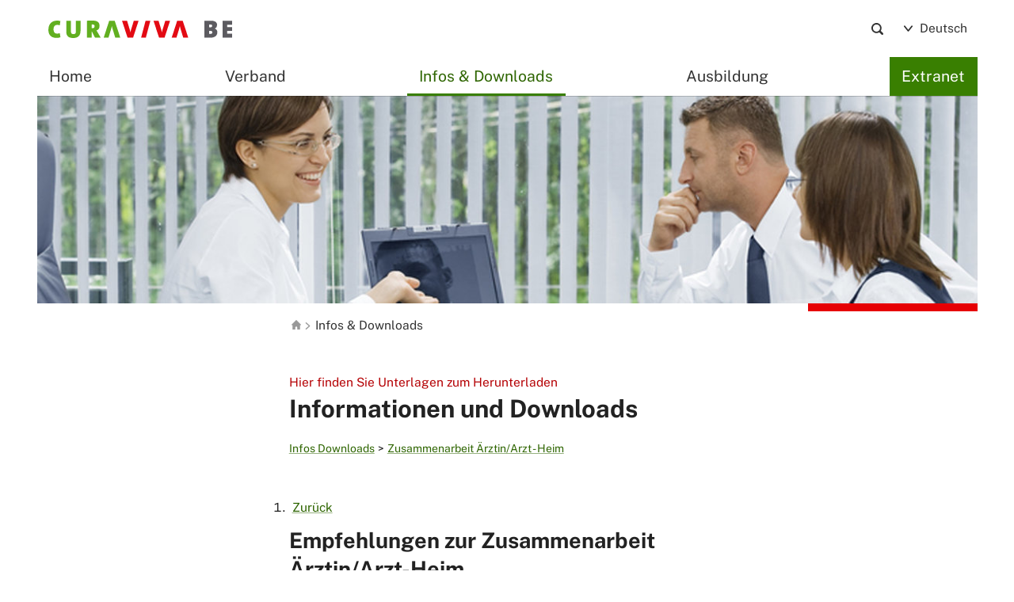

--- FILE ---
content_type: text/html;charset=UTF-8
request_url: https://www.curaviva-be.ch/Infos-Downloads/P1kCo/?m=1&c=055F5420-6F2A-402D-97551C7EE9FC24B1&ref_c=CB70358A-89E2-471B-ADB7EE5FFBF26C0E
body_size: 5640
content:


		
			<!DOCTYPE html>
<html class="no-js" lang="de">
<head>
    <meta http-equiv="content-type" content="text/html; charset=UTF-8" />
    <meta http-equiv="x-ua-compatible" content="ie=edge">
	<meta name="author" content="powered by sitesystem, https://www.sitesystem.ch | created by webways ag, basel, https://www.webways.ch, info@webways.ch" />
	<meta name="description" content="" />
	<meta name="keywords" content="" />
    <meta name="viewport" content="width=device-width, initial-scale=1.0">
    
	<meta name="generator" content="sitesystem, https://www.sitesystem.ch" />

	
	
				<script
				src="/sxsentry/assets/7.60.0/bundle.es5.min.js"
				crossorigin="anonymous"
				></script>

				<script>
					Sentry.init({
						dsn: "https://af5bbca754ef49f8b30f77848c0160bd@error.webways.ch/3",
						// this assumes your build process replaces `process.env.npm_package_version` with a value
						// release: "webways-ag@1.0.0",
						environment: "online",
						// We recommend adjusting this value in production, or using tracesSampler
						// for finer control
						tracesSampleRate: 1.0
					});
				</script>
			

	<link rel="shortcut icon" type="image/ico" href="/img/curaviva2019/ch.curaviva-be/favicon.ico">


	<link rel="stylesheet" href="/assets/ch.curaviva-be/style.bcf74b97.css">

	
	<script src="/root/javascript/jquery-1.12.4.min.js"></script>

	<script src="/assets/ch.curaviva-be/build.71c7b38f.js"></script>

	<script src="/javascript/plugins/jquery.ui.datepicker-de-hc7F08DC04.js"></script>
	<style type="text/css">/*customCSS*//* Extranet Menüpunkt hervorheben */
.main-nav .nav-item > a[href*="xtranet"] {
  background-color: hsl(93,99%,25%);
  color: white;
}</style>

	

    <title>CURAVIVA BE - Infos & Downloads</title>

		<script defer src="/javascript/plugins/cookieconsent-2.9.2/cookieconsent-hcBC50016D.js"></script>
		<link rel="stylesheet" href="/javascript/plugins/cookieconsent-2.9.2/src/cookieconsent-hcF50B590E.css" media="print" onload="this.media='all'">
		<link rel="stylesheet" href="/javascript/plugins/cookieconsent-2.9.2/src/cookieconsent-ww-overwrite-hc0ECDFCEE.css" media="print" onload="this.media='all'">
		<script defer src="/javascript/plugins/cookieconsent-2.9.2/cookieconsent-init.cfm?lang=de" type="text/javascript"></script><script defer src="/javascript/plugins/iframemanager.1.2.5/iframemanager-hcD5A6C142.js"></script><script defer src="/javascript/plugins/iframemanager.1.2.5/ww-iframemanager-hc6F867412.js"></script><link rel="stylesheet" href="/javascript/plugins/iframemanager.1.2.5/iframemanager-hcA982B122.css" media="print" onload="this.media='all'"><link rel="stylesheet" href="/javascript/plugins/iframemanager.1.2.5/iframemanager-ww-overwrite-hc61B8B747.css" media="print" onload="this.media='all'"><meta name="robots" content="all" /></head>
	<body class="curaviva2019 detail"><!-- Layout: Curaviva 2019 -->
		<header>
			<div class="container">
				<div class="top">
					<a href="#main" class="skip-to-main-content">Skip to main content</a>
					<button class="hamburger" aria-label="Mobile Navigation">
            <div class="hamburger-box">
                <div class="hamburger-inner"></div>
            </div>
            <span class="label">Menu</span>
        </button>

					<div class="logo-container">
						<a href="/"><img class="logo" src="/img/curaviva2019/ch.curaviva-be/logo-hc988A098E.svg" alt="Logo Curaviva Kanton BE" /></a>
					</div>
					<div class="meta">
						
					</div>
					<div class="search-container" role="search" aria-label="Suche">
						<a href="?q=" class="button" aria-label="Search">
			<svg class="icon ui icon-search"><use xlink:href="#ui-_-search"></use></svg>
		</a>
					</div>
					<div class="lang-container">
						<div class="lang" arira-label="select language" data-inclusive-menu>
				<button data-inclusive-menu-opens="langs" aria-current="true"><svg class="icon ui icon-arrow-open"><use xlink:href="#ui-_-arrow-open"></use></svg> Deutsch</button>
				<div id="langs" role="menu">
					
						
					
						
					<a role="menuitem" href="/Infos-Downloads/P1kCo/?lang=fr&ref_c=CB70358A-89E2-471B-ADB7EE5FFBF26C0E&m=1&c=055F5420-6F2A-402D-97551C7EE9FC24B1">Français</a>
						
					
				</div>
			</div>
					</div>
					
				</div>
				<nav class="main-nav" aria-label="main navigation">
			

					<ul class="nav-menu">
							<li class="nav-item ">
								


	
	
	<a href="&#x2f;" class="">




	
	
	Home</a>



							</li>
							<li class="nav-item ">
								


	
	
	<a href="&#x2f;Verband&#x2f;News&#x2f;Pjzxh&#x2f;" class="">




	
	
	Verband</a>


									<div class="toggle">
										<svg class="icon ui icon-arrow-open"><use xlink:href="#ui-_-arrow-open"></use></svg>
									</div>

									<div class="dropdown sub-nav">
										<div class="col-and-overview-container">
												<div class="col">

					<ul class="sub-nav-group">
							<li >
								


	
	
	<a href="&#x2f;Verband&#x2f;Vorstand&#x2f;PnhE9&#x2f;" class="">




	
	
	Vorstand</a>


							</li>
							<li >
								


	
	
	<a href="&#x2f;Verband&#x2f;Konsultativkommission&#x2f;P4DZ0&#x2f;" class="">




	
	
	Konsultativkommission</a>


							</li>
							<li >
								


	
	
	<a href="&#x2f;Verband&#x2f;Bildungsrat&#x2f;PMmUE&#x2f;" class="">




	
	
	Bildungsrat</a>


							</li>
							<li >
								


	
	
	<a href="&#x2f;Verband&#x2f;Geschaeftsstelle&#x2f;PzJYx&#x2f;" class="">




	
	
	Geschäftsstelle</a>


							</li>
							<li >
								


	
	
	<a href="&#x2f;Verband&#x2f;Beziehungsnetz&#x2f;POBQY&#x2f;" class="">




	
	
	Beziehungsnetz</a>


							</li>
							<li >
								


	
	
	<a href="&#x2f;Verband&#x2f;Kampagne-Was-ich-mag&#x2f;PaqYR&#x2f;" class="">




	
	
	Kampagne "Was ich mag"</a>


							</li>
					</ul>

												</div>
												<div class="col">

					<ul class="sub-nav-group">
							<li >
								


	
	
	<a href="&#x2f;Verband&#x2f;News&#x2f;Newsuebersicht&#x2f;PZdjv&#x2f;" class="">




	
	
	News</a>


							</li>
							<li >
								


	
	
	<a href="&#x2f;Verband&#x2f;Veranstaltungen&#x2f;P2PaY&#x2f;" class="">




	
	
	Veranstaltungen</a>


							</li>
					</ul>

												</div>
												<div class="col">

					<ul class="sub-nav-group">
							<li >
								


	
	
	<a href="&#x2f;Verband&#x2f;Heime-im-Kanton-Bern&#x2f;PiXAF&#x2f;" class="">




	
	
	Heime im Kanton Bern</a>


							</li>
							<li >
								


	
	
	<a href="&#x2f;Verband&#x2f;Links&#x2f;P72xO&#x2f;" class="">




	
	
	Links</a>


							</li>
					</ul>

												</div>
												<div class="overview">


	
	
	<a href="&#x2f;Verband&#x2f;News&#x2f;Pjzxh&#x2f;" class="">




	
	
	Verband in der Übersicht</a>

</div>
										</div>
											<aside>

					<ul class="sub-nav-group">
							<li >
								


	
	
	<a href="&#x2f;Verband&#x2f;Extranet&#x2f;PH19F&#x2f;" target="_blank">




	
	
	Extranet</a>


							</li>
					</ul>

											</aside>

									</div>
							</li>
							<li class="nav-item active open">
								


	
	
	<a href="&#x2f;Infos-Downloads&#x2f;P1kCo&#x2f;" class="active">




	
	
	Infos & Downloads</a>



							</li>
							<li class="nav-item ">
								


	
	
	<a href="&#x2f;Ausbildung&#x2f;Berufliche-Grundbildung&#x2f;PQgFU&#x2f;" class="">




	
	
	Ausbildung</a>


									<div class="toggle">
										<svg class="icon ui icon-arrow-open"><use xlink:href="#ui-_-arrow-open"></use></svg>
									</div>

									<div class="dropdown sub-nav">
										<div class="col-and-overview-container">
												<div class="col">

					<ul class="sub-nav-group">
							<li >
								


	
	
	<a href="&#x2f;Ausbildung&#x2f;Berufliche-Grundbildung&#x2f;PQgFU&#x2f;" class="">




	
	
	Berufliche Grundbildung</a>


							</li>
							<li >
								


	
	
	<a href="&#x2f;Ausbildung&#x2f;Movie-Fachfrau-Fachmann-Gesundheit&#x2f;PDeH1&#x2f;" class="">




	
	
	Movie Fachfrau/Fachmann Gesundheit</a>


							</li>
							<li >
								


	
	
	<a href="&#x2f;Ausbildung&#x2f;Bildungssystematik-Langzeitpflege&#x2f;PqNDD&#x2f;" class="">




	
	
	Bildungssystematik Langzeitpflege</a>


							</li>
							<li >
								


	
	
	<a href="&#x2f;Ausbildung&#x2f;Weiterbildungen&#x2f;PbtUY&#x2f;" class="">




	
	
	Weiterbildungen</a>


							</li>
					</ul>

												</div>
												<div class="col">

					<ul class="sub-nav-group">
							<li >
								


	
	
	<a href="&#x2f;Ausbildung&#x2f;Hoehere-Berufsbildung&#x2f;PpbLL&#x2f;" class="">




	
	
	Höhere Berufsbildung</a>


							</li>
					</ul>

												</div>
												<div class="col">

					<ul class="sub-nav-group">
							<li >
								


	
	
	<a href="&#x2f;Ausbildung&#x2f;Lehrbetriebe-im-Kanton-Bern&#x2f;PJAiI&#x2f;" class="">




	
	
	Lehrbetriebe im Kanton Bern</a>


							</li>
					</ul>

												</div>
												<div class="overview">


	
	
	<a href="&#x2f;Ausbildung&#x2f;Berufliche-Grundbildung&#x2f;PQgFU&#x2f;" class="">




	
	
	Ausbildung in der Übersicht</a>

</div>
										</div>

									</div>
							</li>
							<li class="nav-item ">
								


	
	
	<a href="https&#x3a;&#x2f;&#x2f;extranet.curaviva-be.ch" target="_blank">




	
	
	Extranet</a>



							</li>
					</ul>

	
		</nav>
			</div>
		</header>

		<main id="main">
			
			

			
			<article class="layout-image">
				<div class="container">

					<div class="layoutimage" data-speed="1000" data-timeout="6000">

						
							
							<div class="slide">
								<figure>
									
									<img class="lazyload"
										width="1216"
										height="268"
										alt=""
										src="data:image/svg+xml;charset=utf-8,%3Csvg xmlns%3D'http%3A%2F%2Fwww.w3.org%2F2000%2Fsvg' viewBox%3D'0 0 1216 268'%2F%3E"
										data-src="/upload/shadow/0A9CB087B9/ED8D04818D/3E3D71EB84-w-1216.jpg"
										data-srcset="/upload/shadow/0A9CB087B9/ED8D04818D/3E3D71EB84-w-1216.jpg 1216w,/upload/shadow/0A9CB087B9/ED8D04818D/3E3D71EB84-w-916.jpg 916w,/upload/shadow/0A9CB087B9/ED8D04818D/3E3D71EB84-w-616.jpg 616w,/upload/shadow/0A9CB087B9/ED8D04818D/3E3D71EB84-w-316.jpg 316w"
										data-sizes="auto"
										
										/>
										
										
								</figure>
							</div>
						
						<div class="header-slider-nav header-slider-prev">
							<div class="slider-button "></div>
						</div>
						<div class="header-slider-nav header-slider-next">
							<div class="slider-button "></div>
						</div>
					</div>
				</div>
			</article>

			
				<nav class="breadcrumb" aria-label="Breadcrumb">
					<div class="container">
						<ul>
					<li class="home">
						<a href="/">
						<svg class="icon ui icon-home"><use xlink:href="#ui-_-home"></use></svg>
						</a>
					</li>
					
						<li aria-current="page">
							<svg class="icon ui icon-arrow-forward"><use xlink:href="#ui-_-arrow-forward"></use></svg>
							<a href="/Infos-Downloads/P1kCo/">
								Infos & Downloads
							</a>
						</li>
					
				</ul>
					</div>
				</nav>
			

			<article>
				
					<div class="container">
						
						
						
						
							
						
						<div class="struktur title">
					<header>
						
							<p class="context-label">Hier finden Sie Unterlagen zum Herunterladen</p>
						
						
						
							<h1 class="wwsticky-stick-to">Informationen und Downloads</h1>
						
					</header>
				</div><div class="module news news-list "><p> <a href="/Infos-Downloads/P1kCo/?m=1&c=CB70358A-89E2-471B-ADB7EE5FFBF26C0E" class="txt" style="font-size:0.9em;">Infos Downloads</a> <span style="font-size:0.9em;">&gt;</span> <a href="/Infos-Downloads/P1kCo/?m=1&c=055F5420-6F2A-402D-97551C7EE9FC24B1" class="txt" style="font-size:0.9em;">Zusammenarbeit Ärztin/Arzt - Heim</a></p><ul class="catlist"><li><a href="/Infos-Downloads/P1kCo/?m=1&amp;c=CB70358A-89E2-471B-ADB7EE5FFBF26C0E" alt="Zurück" class="back">Zurück</a></li></ul>

			
			
			

			

			
				
				
				
				
					<article class="module news article-detail">

	
	
	

	
	

	<h1 class="wwsticky-stick-to">Empfehlungen zur Zusammenarbeit Ärztin/Arzt-Heim</h1>

	

	
	

	
		<p>Mit der Aerztegesellschaft des Kantons Bern wurde eine neue Empfehlung vereinbart. Diese ersetzt die Vereinbarung von 1988.</p>  <p>Sie finden auf dieser Seite auch die neuen Mustervereinbarungen Heimärztin/Heimarzt und Hausärztin/Hausarzt sowie die Richtlinien der Akademie der medizinischen Wissenschaften (SAMW) zum herunterladen.</p>  <p>Bitte beachten Sie, dass sich der Mustervertrag mit Heimärtzinnen und -ärzten zur Zeit überarbeitet wird. Bei einer allfälligen Überarbeitung oder Neuerstellung eines Vertrags mit einer Heimärztin oder eines Heimarztes sind <a href="https://www.belex.sites.be.ch/app/de/texts_of_law/860.21" target="_blank">Art. 40 - 42 SLV</a> sowie Punkt 2.3 der <a href="https://www.gsi.be.ch/content/dam/gsi/dokumente-bilder/de/dienstleistungen/formulare-gesuche-bewilligungen-nach-organisationsstruktur/gesundheitsamt/heime/anforderungen-betriebsbewilligung-heime/weisung-zum-erhalt-einer-beb-heime-anpassungen-slgslv-links.pdf" target="_blank">Weisungen zum Erhalt einer Betriebsbewilligung </a>des Kantons Bern zu beachten.</p>
	

	
	
		







	

	

	

	

	
		
		
		
		
		
	
		
		
		
		
		
	
		
		
		
		
		
	
		
		
		
		
		
	
		
		
		
		
		
	
		
		
		
		
		
	
		
		
		
		
		
	

	



	<div class="download ">
		
			<h4>
				Downloads
			</h4>
		
		
		
			
				<div class="file">
					
					
					<a class="title" href="&#x2f;files&#x2f;E5PDKP0&#x2f;empfehlungen_aerztin_arzt_heim_oktober_2016.pdf" target="_blank" title=" (pdf)" data-institution=""  data-lang="de">
						
							<svg class="icon ui icon-doc"><use xlink:href="#ui-_-doc"></use></svg>Empfehlungen zur Zusammenarbeit Ärztin-Arzt-Heim Oktober 2006 <span class="file-info">(<span class="type">pdf</span>, 150 kB)</span>
						
					</a>
					<div class="addition" >
						
						
					</div>
				</div>
			
		
			
				<div class="file">
					
					
					<a class="title" href="&#x2f;files&#x2f;9BJ386C&#x2f;richtlinien_samw_aeltere_menschen.pdf" target="_blank" title=" (pdf)" data-institution=""  data-lang="de">
						
							<svg class="icon ui icon-doc"><use xlink:href="#ui-_-doc"></use></svg>Richtlinien_SAMW_Behandlung_Betreuung_ältere_Menschen_2013 <span class="file-info">(<span class="type">pdf</span>, 971 kB)</span>
						
					</a>
					<div class="addition" >
						
						
					</div>
				</div>
			
		
			
				<div class="file">
					
					
					<a class="title" href="&#x2f;files&#x2f;51PWZHR&#x2f;richtlinien_samw_lebensende.pdf" target="_blank" title=" (pdf)" data-institution=""  data-lang="de">
						
							<svg class="icon ui icon-doc"><use xlink:href="#ui-_-doc"></use></svg>Richtlinien SAMW zur Betreuung von Patienten am Lebensende 2013 <span class="file-info">(<span class="type">pdf</span>, 124 kB)</span>
						
					</a>
					<div class="addition" >
						
						
					</div>
				</div>
			
		
			
				<div class="file">
					
					
					<a class="title" href="&#x2f;files&#x2f;CME24SC&#x2f;richtlinien_samw_sterben_und_tod.pdf" target="_blank" title=" (pdf)" data-institution=""  data-lang="de">
						
							<svg class="icon ui icon-doc"><use xlink:href="#ui-_-doc"></use></svg>Richtlinien SAMW Sterben und Tod 2018 <span class="file-info">(<span class="type">pdf</span>, 763 kB)</span>
						
					</a>
					<div class="addition" >
						
						
					</div>
				</div>
			
		
			
				<div class="file">
					
					
					<a class="title" href="&#x2f;files&#x2f;XW09Z8V&#x2f;richtlinien_samw_urteilsfaehigkeit.pdf" target="_blank" title=" (pdf)" data-institution=""  data-lang="de">
						
							<svg class="icon ui icon-doc"><use xlink:href="#ui-_-doc"></use></svg>Richtlinien_SAMW_Urteilsfähigkeit 2018 <span class="file-info">(<span class="type">pdf</span>, 694 kB)</span>
						
					</a>
					<div class="addition" >
						
						
					</div>
				</div>
			
		
			
				<div class="file">
					
					
					<a class="title" href="&#x2f;files&#x2f;1JR02YL&#x2f;muster_vereinbarung_hausaerztin.docx" target="_blank" title=" (docx)" data-institution=""  data-lang="de">
						
							<svg class="icon ui icon-doc"><use xlink:href="#ui-_-doc"></use></svg>Muster Vereinbarung Hausärztin <span class="file-info">(<span class="type">docx</span>, 24 kB)</span>
						
					</a>
					<div class="addition" >
						
						
					</div>
				</div>
			
		
			
				<div class="file">
					
					
					<a class="title" href="&#x2f;files&#x2f;7Y3DOMQ&#x2f;mustervertrag_heimaerztin.docx" target="_blank" title=" (docx)" data-institution=""  data-lang="de">
						
							<svg class="icon ui icon-doc"><use xlink:href="#ui-_-doc"></use></svg>Mustervertrag Heimärztin <span class="file-info">(<span class="type">docx</span>, 23 kB)</span>
						
					</a>
					<div class="addition" >
						
						
					</div>
				</div>
			
		
	</div>







	


	
	

	
	

</article>
				
			

			
					
					<a href="/Infos-Downloads/P1kCo/?c=CB70358A-89E2-471B-ADB7EE5FFBF26C0E&amp;p=1&amp;m=1" class="back"><svg class="icon arrow mini ui icon-arrow-back"><use xlink:href="#ui-_-arrow-back"></use></svg>Zurück</a>
			</div><!-- WW-5654 -->
<style type="text/css">
 .news-list .catlist .odd {
 background-color: #f1f1f1;
}
.module.news.news-list .catlist {
 list-style-type:decimal;
}
.news-list .catlist li {
margin:0;
padding:0.25em
}
</style>
					</div>
				

				

			</article>

			
				
					<div class="main-aside-container">
						<aside class="main-aside">
							
							
								
								
								<div class="module curavivasnippet list"></div>
							
						</aside>
					</div>
				
			
		</main>

		<footer>
			
			
			<div class="container">
				<div class="row">
					<div class="col-3">
                
                <h2>
                    
                </h2>
                <p>
                    <strong>CURAVIVA BE</strong><br>
                    <strong>Geschäftsstelle Verband</strong><br>
                    Könizstrasse 74<br>
                    3008 Bern<br>
                    Fon 031 808 70 70<br>
                    Fax 031 808 70 75<br>
                    <a href="mailto:verband@curaviva-be.ch">verband@curaviva-be.ch</a>
                </p>

            </div>
        
        
        
        <div class="col-3">
                    <h2>
                        
                    </h2>
                    <nav>
                        
                            
                            <a href="/Verband/News/Newsuebersicht/PZdjv" >
                                News Verband
                            </a>
                        
                            
                            <a href="/Infos-Downloads/P1kCo" >
                                Infos & Downloads
                            </a>
                        
                            
                            <a href="/Verband/Heime-im-Kanton-Bern/PiXAF" >
                                Berner Heime
                            </a>
                        
                            
                            <a href="/Leistungen/Einkaufspool/Ps4bg" >
                                Leistungen
                            </a>
                        
                            
                            <a href="/Home/Jobs/P6tKt/" >
                                Jobs
                            </a>
                        
                    </nav>
                    
                </div>
				</div>
			</div>
			<div class="bottom">
				<div class="container">
					<div class="row">
						<div class="left">
							
						</div>

						<div class="right">
							<span class="cookiesettings"><a href="javascript:cc.showSettings();">Cookie-Einstellungen</a></span><span class="poweredby">powered by <a href="https://www.sitesystem.ch" target="_blank">sitesystem<sup><small>&reg;</small></sup></a></span>
						</div>
					</div>
				</div>
			</div>
		</footer>

		<button class="scroll-top" aria-label="scroll top"><svg class="icon bold ui icon-scroll-top"><use xlink:href="#ui-_-scroll-top"></use></svg></button>

		<svg style="display:none;"><svg id="ui-_-scroll-top" xmlns="http://www.w3.org/2000/svg" viewBox="0 0 24 24"><path d="M21.5 9.186L12.708.39a1.027 1.027 0 0 0-1.416 0L2.5 9.186a1 1 0 0 0 .707 1.707H8.25a.249.249 0 0 1 .25.25v11.75a1 1 0 0 0 1 1h5a1 1 0 0 0 1-1v-11.75a.25.25 0 0 1 .25-.25h5.043a1 1 0 0 0 .707-1.707z"/></svg><svg id="ui-_-doc" xmlns="http://www.w3.org/2000/svg" viewBox="0 0 24 24"><path d="M17.5 6h3.9c.1 0 .3-.1.3-.2s0-.1-.1-.2L16.5.5c-.1-.1-.3-.1-.4 0 0 0-.1.1-.1.2v3.9c0 .7.7 1.4 1.5 1.4z"/><path d="M21.8 7h-4.2C16.1 7 15 5.9 15 4.5V.2c0-.1-.1-.2-.2-.2H4C2.9 0 2 .9 2 2v20c0 1.1.9 2 2 2h16c1.1 0 2-.9 2-2V7.2c0-.1-.1-.2-.2-.2z"/></svg><svg id="ui-_-home" xmlns="http://www.w3.org/2000/svg" viewBox="0 0 24 24"><path d="M23.707 11.293l-11-11a1 1 0 0 0-1.414 0l-11 11A1 1 0 0 0 1 13h1.25a.25.25 0 0 1 .25.25V23a1 1 0 0 0 1 1h5.75a.25.25 0 0 0 .25-.25V19a2.5 2.5 0 0 1 5 0v4.75a.25.25 0 0 0 .25.25h5.75a1 1 0 0 0 1-1v-9.75a.25.25 0 0 1 .25-.25H23a1 1 0 0 0 .707-1.707z"/></svg><svg id="ui-_-arrow-open" xmlns="http://www.w3.org/2000/svg" viewBox="0 0 24 24"><path d="M12 19.5a2.3 2.3 0 0 1-1.729-.78L.46 7.568a1.847 1.847 0 0 1 2.773-2.439l8.579 9.752a.25.25 0 0 0 .376 0l8.579-9.752a1.847 1.847 0 1 1 2.773 2.439l-9.808 11.148A2.31 2.31 0 0 1 12 19.5z"/></svg><svg id="ui-_-search" xmlns="http://www.w3.org/2000/svg" viewBox="0 0 24 24"><path d="M23.414 20.591l-4.645-4.645a10.256 10.256 0 1 0-2.828 2.829l4.645 4.644a2.025 2.025 0 0 0 2.828 0 2 2 0 0 0 0-2.828zM10.25 3.005A7.25 7.25 0 1 1 3 10.255a7.258 7.258 0 0 1 7.25-7.25z"/></svg><svg id="ui-_-arrow-back" xmlns="http://www.w3.org/2000/svg" viewBox="0 0 24 24"><path d="M4.5 12a2.3 2.3 0 0 1 .78-1.729L16.432.46a1.847 1.847 0 0 1 2.439 2.773l-9.752 8.579a.25.25 0 0 0 0 .376l9.752 8.579a1.847 1.847 0 1 1-2.439 2.773L5.284 13.732A2.31 2.31 0 0 1 4.5 12z"/></svg><svg id="ui-_-arrow-forward" xmlns="http://www.w3.org/2000/svg" viewBox="0 0 24 24"><path d="M19.5 12a2.3 2.3 0 0 1-.78 1.729L7.568 23.54a1.847 1.847 0 0 1-2.439-2.773l9.752-8.579a.25.25 0 0 0 0-.376L5.129 3.233A1.847 1.847 0 0 1 7.568.46l11.148 9.808A2.31 2.31 0 0 1 19.5 12z"/></svg></svg>

	</body>
</html>
		
		
		

		
	

	

--- FILE ---
content_type: text/css
request_url: https://www.curaviva-be.ch/assets/ch.curaviva-be/style.bcf74b97.css
body_size: 29263
content:
body.breakpoints:before{content:"breakPoint0";position:fixed;z-index:10000000;color:rgba(51,51,51,0.3);right:.25rem;top:4rem;display:block}@media (min-width:375px){body.breakpoints:before{content:"breakPoint1"}}@media (min-width:500px){body.breakpoints:before{content:"breakPoint2"}}@media (min-width:640px){body.breakpoints:before{content:"breakPoint3"}}@media (min-width:1024px){body.breakpoints:before{content:"breakPoint4"}}@media (min-width:1280px){body.breakpoints:before{content:"breakPoint6"}}@media (min-width:1441px){body.breakpoints:before{content:"breakPoint7"}}/*! HTML5 Boilerplate v6.1.0 | MIT License | https://html5boilerplate.com/ */html{color:#222;font-size:1em;line-height:1.4}::-moz-selection{background:#b3d4fc;text-shadow:none}::selection{background:#b3d4fc;text-shadow:none}hr{display:block;height:1px;border:0;border-top:1px solid #ccc;margin:1em 0;padding:0}audio,canvas,iframe,img,svg,video{vertical-align:middle}fieldset{border:0;margin:0;padding:0}textarea{resize:vertical}.browserupgrade{margin:.2em 0;background:#ccc;color:#000;padding:.2em 0}.hidden{display:none !important}.visuallyhidden{border:0;clip:rect(0 0 0 0);height:1px;margin:-1px;overflow:hidden;padding:0;position:absolute;width:1px;white-space:nowrap}.visuallyhidden.focusable:active,.visuallyhidden.focusable:focus{clip:auto;height:auto;margin:0;overflow:visible;position:static;width:auto;white-space:inherit}.invisible{visibility:hidden}.clearfix:before,.clearfix:after{content:" ";display:table}.clearfix:after{clear:both}@media only screen and (min-width:35em){}@media print,(-webkit-min-device-pixel-ratio:1.25),(min-resolution:1.25dppx),(min-resolution:120dpi){}@media print{*,*:before,*:after{background:transparent !important;color:#000 !important;-webkit-box-shadow:none !important;box-shadow:none !important;text-shadow:none !important}a,a:visited{text-decoration:underline}pre{white-space:pre-wrap !important}pre,blockquote{border:1px solid #999;page-break-inside:avoid}thead{display:table-header-group}tr,img{page-break-inside:avoid}p,h2,h3{orphans:3;widows:3}h2,h3{page-break-after:avoid}}/*! normalize.css v8.0.1 | MIT License | github.com/necolas/normalize.css */html{line-height:1.15;-webkit-text-size-adjust:100%}body{margin:0}main{display:block}h1{font-size:2em;margin:.67em 0}hr{box-sizing:content-box;height:0;overflow:visible}pre{font-family:monospace, monospace;font-size:1em}a{background-color:transparent}abbr[title]{border-bottom:none;text-decoration:underline;text-decoration:underline dotted}b,strong{font-weight:bolder}code,kbd,samp{font-family:monospace, monospace;font-size:1em}small{font-size:80%}sub,sup{font-size:75%;line-height:0;position:relative;vertical-align:baseline}sub{bottom:-0.25em}sup{top:-0.5em}img{border-style:none}button,input,optgroup,select,textarea{font-family:inherit;font-size:100%;line-height:1.15;margin:0}button,input{overflow:visible}button,select{text-transform:none}button,[type="button"],[type="reset"],[type="submit"]{-webkit-appearance:button}button::-moz-focus-inner,[type="button"]::-moz-focus-inner,[type="reset"]::-moz-focus-inner,[type="submit"]::-moz-focus-inner{border-style:none;padding:0}button:-moz-focusring,[type="button"]:-moz-focusring,[type="reset"]:-moz-focusring,[type="submit"]:-moz-focusring{outline:1px dotted ButtonText}fieldset{padding:.35em .75em .625em}legend{box-sizing:border-box;color:inherit;display:table;max-width:100%;padding:0;white-space:normal}progress{vertical-align:baseline}textarea{overflow:auto}[type="checkbox"],[type="radio"]{box-sizing:border-box;padding:0}[type="number"]::-webkit-inner-spin-button,[type="number"]::-webkit-outer-spin-button{height:auto}[type="search"]{-webkit-appearance:textfield;outline-offset:-2px}[type="search"]::-webkit-search-decoration{-webkit-appearance:none}::-webkit-file-upload-button{-webkit-appearance:button;font:inherit}details{display:block}summary{display:list-item}template{display:none}[hidden]{display:none}.row .col-12{width:100%;margin:1rem 0}.row{width:auto;margin-right:-2.5rem;margin-left:-2.5rem;display:flex;flex-wrap:wrap;list-style-type:none;padding:0}.row:after{content:"";display:table;clear:both}@media (max-width:1150px){.row{margin-right:-2rem;margin-left:-2rem}}@media (max-width:640px){.row{margin-right:0;margin-left:0}}.col-12{padding-right:2.5rem;padding-left:2.5rem;flex-grow:0;flex-shrink:0;width:100%;margin:0;display:flex;flex-wrap:wrap}@media (max-width:1150px){.col-12{padding-right:2rem;padding-left:2rem}}@media (max-width:1024px){.col-12{width:50%}}@media (max-width:640px){.col-12{width:100%;padding:0;margin:0}}.col-12>article{flex:0 1 100%}.col-11{padding-right:2.5rem;padding-left:2.5rem;flex-grow:0;flex-shrink:0;width:91.66666667%;margin:0;display:flex;flex-wrap:wrap}@media (max-width:1150px){.col-11{padding-right:2rem;padding-left:2rem}}@media (max-width:1024px){.col-11{width:50%}}@media (max-width:640px){.col-11{width:100%;padding:0;margin:0}}.col-11>article{flex:0 1 100%}.col-10{padding-right:2.5rem;padding-left:2.5rem;flex-grow:0;flex-shrink:0;width:83.33333333%;margin:0;display:flex;flex-wrap:wrap}@media (max-width:1150px){.col-10{padding-right:2rem;padding-left:2rem}}@media (max-width:1024px){.col-10{width:50%}}@media (max-width:640px){.col-10{width:100%;padding:0;margin:0}}.col-10>article{flex:0 1 100%}.col-9{padding-right:2.5rem;padding-left:2.5rem;flex-grow:0;flex-shrink:0;width:75%;margin:0;display:flex;flex-wrap:wrap}@media (max-width:1150px){.col-9{padding-right:2rem;padding-left:2rem}}@media (max-width:1024px){.col-9{width:50%}}@media (max-width:640px){.col-9{width:100%;padding:0;margin:0}}.col-9>article{flex:0 1 100%}.col-8{padding-right:2.5rem;padding-left:2.5rem;flex-grow:0;flex-shrink:0;width:66.66666667%;margin:0;display:flex;flex-wrap:wrap}@media (max-width:1150px){.col-8{padding-right:2rem;padding-left:2rem}}@media (max-width:1024px){.col-8{width:50%}}@media (max-width:640px){.col-8{width:100%;padding:0;margin:0}}.col-8>article{flex:0 1 100%}.col-7{padding-right:2.5rem;padding-left:2.5rem;flex-grow:0;flex-shrink:0;width:58.33333333%;margin:0;display:flex;flex-wrap:wrap}@media (max-width:1150px){.col-7{padding-right:2rem;padding-left:2rem}}@media (max-width:1024px){.col-7{width:50%}}@media (max-width:640px){.col-7{width:100%;padding:0;margin:0}}.col-7>article{flex:0 1 100%}.col-6{padding-right:2.5rem;padding-left:2.5rem;flex-grow:0;flex-shrink:0;width:50%;margin:0;display:flex;flex-wrap:wrap}@media (max-width:1150px){.col-6{padding-right:2rem;padding-left:2rem}}@media (max-width:1024px){.col-6{width:50%}}@media (max-width:640px){.col-6{width:100%;padding:0;margin:0}}.col-6>article{flex:0 1 100%}.col-5{padding-right:2.5rem;padding-left:2.5rem;flex-grow:0;flex-shrink:0;width:41.66666667%;margin:0;display:flex;flex-wrap:wrap}@media (max-width:1150px){.col-5{padding-right:2rem;padding-left:2rem}}@media (max-width:1024px){.col-5{width:50%}}@media (max-width:640px){.col-5{width:100%;padding:0;margin:0}}.col-5>article{flex:0 1 100%}.col-4{padding-right:2.5rem;padding-left:2.5rem;flex-grow:0;flex-shrink:0;width:33.33333333%;margin:0;display:flex;flex-wrap:wrap}@media (max-width:1150px){.col-4{padding-right:2rem;padding-left:2rem}}@media (max-width:1024px){.col-4{width:50%}}@media (max-width:640px){.col-4{width:100%;padding:0;margin:0}}.col-4>article{flex:0 1 100%}.col-3{padding-right:2.5rem;padding-left:2.5rem;flex-grow:0;flex-shrink:0;width:25%;margin:0;display:flex;flex-wrap:wrap}@media (max-width:1150px){.col-3{padding-right:2rem;padding-left:2rem}}@media (max-width:1024px){.col-3{width:50%}}@media (max-width:640px){.col-3{width:100%;padding:0;margin:0}}.col-3>article{flex:0 1 100%}.col-2{padding-right:2.5rem;padding-left:2.5rem;flex-grow:0;flex-shrink:0;width:16.66666667%;margin:0;display:flex;flex-wrap:wrap}@media (max-width:1150px){.col-2{padding-right:2rem;padding-left:2rem}}@media (max-width:1024px){.col-2{width:50%}}@media (max-width:640px){.col-2{width:100%;padding:0;margin:0}}.col-2>article{flex:0 1 100%}.col-1{padding-right:2.5rem;padding-left:2.5rem;flex-grow:0;flex-shrink:0;width:8.33333333%;margin:0;display:flex;flex-wrap:wrap}@media (max-width:1150px){.col-1{padding-right:2rem;padding-left:2rem}}@media (max-width:1024px){.col-1{width:50%}}@media (max-width:640px){.col-1{width:100%;padding:0;margin:0}}.col-1>article{flex:0 1 100%}.owl-carousel .animated{-webkit-animation-duration:1000ms;animation-duration:1000ms;-webkit-animation-fill-mode:both;animation-fill-mode:both}.owl-carousel .owl-animated-in{z-index:0}.owl-carousel .owl-animated-out{z-index:1}.owl-carousel .fadeOut{-webkit-animation-name:fadeOut;animation-name:fadeOut}@-webkit-keyframes fadeOut{0%{opacity:1}100%{opacity:0}}@keyframes fadeOut{0%{opacity:1}100%{opacity:0}}.owl-height{-webkit-transition:height 500ms ease-in-out;transition:height 500ms ease-in-out}.owl-carousel{display:none;width:100%;-webkit-tap-highlight-color:transparent;position:relative;z-index:1}.owl-carousel .owl-stage{position:relative;-ms-touch-action:pan-Y}.owl-carousel .owl-stage:after{content:".";display:block;clear:both;visibility:hidden;line-height:0;height:0}.owl-carousel .owl-stage-outer{position:relative;overflow:hidden;-webkit-transform:translate3d(0, 0, 0)}.owl-carousel .owl-controls .owl-nav .owl-prev,.owl-carousel .owl-controls .owl-nav .owl-next,.owl-carousel .owl-controls .owl-dot{cursor:pointer;cursor:hand;-webkit-user-select:none;-khtml-user-select:none;-moz-user-select:none;-ms-user-select:none;user-select:none}.owl-carousel.owl-loaded{display:block}.owl-carousel.owl-loading{opacity:0;display:block}.owl-carousel.owl-hidden{opacity:0}.owl-carousel .owl-refresh .owl-item{display:none}.owl-carousel .owl-item{position:relative;min-height:1px;float:left;-webkit-backface-visibility:hidden;-webkit-tap-highlight-color:transparent;-webkit-touch-callout:none;-webkit-user-select:none;-moz-user-select:none;-ms-user-select:none;user-select:none}.owl-carousel .owl-item img{display:block;max-width:100%;-webkit-transform-style:preserve-3d}.owl-carousel.owl-text-select-on .owl-item{-webkit-user-select:auto;-moz-user-select:auto;-ms-user-select:auto;user-select:auto}.owl-carousel .owl-grab{cursor:move;cursor:-webkit-grab;cursor:-o-grab;cursor:-ms-grab;cursor:grab}.owl-carousel.owl-rtl{direction:rtl}.owl-carousel.owl-rtl .owl-item{float:right}.no-js .owl-carousel{display:block}.owl-carousel .owl-item .owl-lazy{opacity:0;-webkit-transition:opacity 400ms ease;transition:opacity 400ms ease}.owl-carousel .owl-item img{-webkit-transform-style:preserve-3d;transform-style:preserve-3d}.owl-carousel .owl-video-wrapper{position:relative;height:100%;background:#000}.owl-carousel .owl-video-play-icon{position:absolute;height:80px;width:80px;left:50%;top:50%;margin-left:-40px;margin-top:-40px;background:url("owl.video.play.png") no-repeat;cursor:pointer;z-index:1;-webkit-backface-visibility:hidden;-webkit-transition:scale 100ms ease;transition:scale 100ms ease}.owl-carousel .owl-video-play-icon:hover{-webkit-transition:scale(1.3, 1.3);transition:scale(1.3, 1.3)}.owl-carousel .owl-video-playing .owl-video-tn,.owl-carousel .owl-video-playing .owl-video-play-icon{display:none}.owl-carousel .owl-video-tn{opacity:0;height:100%;background-position:center center;background-repeat:no-repeat;background-size:contain;-webkit-transition:opacity 400ms ease;transition:opacity 400ms ease}.owl-carousel .owl-video-frame{position:relative;z-index:1}.owl-theme:hover .owl-controls .owl-nav{display:block}.owl-theme .owl-controls{padding-top:10px;text-align:center;-webkit-tap-highlight-color:transparent}aside .owl-theme .owl-controls{background:transparent}.top-content .owl-theme .owl-controls,#customhandler-startseite .owl-theme .owl-controls,#customhandler-handling .owl-theme .owl-controls{background:transparent}.portal .owl-theme .owl-controls{text-align:left;position:relative}.owl-theme .owl-controls .owl-nav{display:none;position:absolute;text-align:left;margin-top:-2.75em;width:100%;top:50%}.portal .owl-theme .owl-controls .owl-nav{display:block;top:.75em;right:0;margin-top:0;width:2em}.portal .owl-theme .owl-controls .owl-nav [class*='owl-']{margin:0}.portal .owl-theme .owl-controls .owl-nav .owl-prev{left:-0.25em}.owl-theme .owl-controls .owl-nav .owl-prev{position:absolute;left:5%}.owl-theme .owl-controls .owl-nav .owl-prev [class*='icon-']{left:-11%}.owl-theme .owl-controls .owl-nav .owl-next{position:absolute;right:5%}.owl-theme .owl-controls .owl-nav .owl-next [class*='icon-']{left:11%}.owl-theme .owl-controls .owl-nav [class*='owl-']{color:white;font-size:14px;line-height:1;margin:5px;display:inline-block;cursor:pointer;top:0}.portal .owl-theme .owl-controls .owl-nav [class*='owl-']{color:#ddd}.top-content .owl-theme .owl-controls .owl-nav [class*='owl-'],#customhandler-startseite .owl-theme .owl-controls .owl-nav [class*='owl-'],#customhandler-handling .owl-theme .owl-controls .owl-nav [class*='owl-']{padding:1em 1.1em;background:rgba(51,51,51,0.4);border-radius:3em}aside .owl-theme .owl-controls .owl-nav [class*='owl-']{padding:1em 1.1em;background:rgba(51,51,51,0.4);border-radius:3em}.owl-theme .owl-controls .owl-nav [class*='owl-']:hover{color:white;text-decoration:none}.top-content .owl-theme .owl-controls .owl-nav [class*='owl-']:hover,#customhandler-startseite .owl-theme .owl-controls .owl-nav [class*='owl-']:hover,#customhandler-handling .owl-theme .owl-controls .owl-nav [class*='owl-']:hover{background:rgba(51,51,51,0.6)}.portal .owl-theme .owl-controls .owl-nav [class*='owl-']:hover{color:#aaa}aside .owl-theme .owl-controls .owl-nav [class*='owl-']:hover{background:rgba(51,51,51,0.4)}.owl-theme .owl-controls .owl-nav [class*='owl-'] [class*='icon-']{position:relative}.top-content .owl-theme .owl-controls .owl-nav [class*='owl-'] [class*='icon-'],#customhandler-startseite .owl-theme .owl-controls .owl-nav [class*='owl-'] [class*='icon-'],#customhandler-handling .owl-theme .owl-controls .owl-nav [class*='owl-'] [class*='icon-']{width:2em;height:2em;fill:#fff}aside .owl-theme .owl-controls .owl-nav [class*='owl-'] [class*='icon-']{width:1em;height:1em;fill:#fff}.owl-theme .owl-controls .owl-nav .disabled{opacity:.5;cursor:default}.owl-theme .owl-dots .owl-dot{display:inline-block;zoom:1;*display:inline}.owl-theme .owl-dots .owl-dot span{width:10px;height:10px;margin:5px 7px;display:block;transition:opacity 200ms ease;border-radius:30px}.top-content .owl-theme .owl-dots .owl-dot span,#customhandler-startseite .owl-theme .owl-dots .owl-dot span,#customhandler-handling .owl-theme .owl-dots .owl-dot span{background:#999;border:0}aside .owl-theme .owl-dots .owl-dot span{background:#999;border:0}.portal .owl-theme .owl-dots .owl-dot span{background:#999;border:0}.top-content .owl-theme .owl-dots .owl-dot.active span,.top-content .owl-theme .owl-dots .owl-dot:hover span,#customhandler-startseite .owl-theme .owl-dots .owl-dot.active span,#customhandler-startseite .owl-theme .owl-dots .owl-dot:hover span,#customhandler-handling .owl-theme .owl-dots .owl-dot.active span,#customhandler-handling .owl-theme .owl-dots .owl-dot:hover span{background:#61af20;border:0}aside .owl-theme .owl-dots .owl-dot.active span,aside .owl-theme .owl-dots .owl-dot:hover span{background:#61af20}.portal .owl-theme .owl-dots .owl-dot.active span,.portal .owl-theme .owl-dots .owl-dot:hover span{background:#61af20}.portal .owl-carousel .owl-item img,aside .owl-carousel .owl-item img{width:auto}#customhandler-startseite .owl-carousel .owl-item img,#customhandler-handling .owl-carousel .owl-item img{width:auto;max-width:100%;margin:0 auto}.mfp-gallery button:hover,.mfp-wrap button:hover{outline:0;border:0}.mfp-gallery a,.mfp-wrap a{color:inherit;text-decoration:underline}.mfp-gallery .mfp-title,.mfp-wrap .mfp-title{line-height:1.5}body.mfp-safari-open{position:fixed}body.mfp-safari-open .mfp-wrap{-webkit-overflow-scrolling:touch}.mfp-bg{top:0;left:0;width:100%;height:100%;z-index:1042;overflow:hidden;position:fixed;background:#0b0b0b;opacity:.8;filter:alpha(opacity=80)}.mfp-bg.mfp-fade-to-white{background:white}.mfp-wrap{top:0;left:0;width:100%;height:100%;z-index:1043;position:fixed;outline:none !important;-webkit-backface-visibility:hidden;-webkit-overflow-scrolling:touch}.mfp-container{text-align:center;position:absolute;width:100%;height:100%;left:0;top:0;padding:0 8px;-moz-box-sizing:border-box;box-sizing:border-box}.mfp-container:before{content:'';display:inline-block;height:100%;vertical-align:middle}.mfp-align-top .mfp-container:before{display:none}.mfp-content{position:relative;display:inline-block;vertical-align:middle;margin:0 auto;text-align:left;z-index:1045}.mfp-inline-holder .mfp-content,.mfp-ajax-holder .mfp-content{width:100%;cursor:auto}.mfp-ajax-cur{cursor:progress}.mfp-zoom-out-cur,.mfp-zoom-out-cur .mfp-image-holder .mfp-close{cursor:-webkit-zoom-out;cursor:zoom-out;outline:0}.mfp-zoom{cursor:pointer;cursor:-webkit-zoom-in;cursor:zoom-in}.mfp-auto-cursor .mfp-content{cursor:auto}.mfp-close,.mfp-arrow,.mfp-preloader,.mfp-counter{-webkit-user-select:none;-moz-user-select:none;-ms-user-select:none;user-select:none}.mfp-loading.mfp-figure{display:none}.mfp-hide{display:none !important}.mfp-preloader{color:#cccccc;position:absolute;top:50%;width:auto;text-align:center;margin-top:-0.8em;left:8px;right:8px;z-index:1044}.mfp-preloader a{color:#cccccc}.mfp-preloader a:hover{color:white}.mfp-s-ready .mfp-preloader{display:none}.mfp-s-error .mfp-content{display:none}button.mfp-close,button.mfp-arrow{overflow:visible;cursor:pointer;background:transparent;border:0;-webkit-appearance:none;display:block;outline:none;padding:0;z-index:1046;box-shadow:none}button::-moz-focus-inner{padding:0;border:0}.mfp-close{width:44px;height:44px;line-height:44px;position:absolute;right:0;top:0;text-decoration:none;text-align:center;opacity:.65;filter:alpha(opacity=65);padding:0 0 18px 10px;color:white;font-style:normal;font-size:28px;font-family:Arial, Baskerville, monospace}.mfp-close:hover,.mfp-close:focus{opacity:1;filter:alpha(opacity=100);position:absolute}.mfp-close:active{top:1px}.mfp-close-btn-in .mfp-close{color:#333333}.mfp-image-holder .mfp-close,.mfp-iframe-holder .mfp-close{color:white;right:-6px;text-align:right;padding-right:6px;width:100%}.mfp-fade-to-white .mfp-image-holder .mfp-close,.mfp-fade-to-white .mfp-iframe-holder .mfp-close{color:black}.mfp-counter{position:absolute;width:100%;text-align:right;top:0;right:0;color:#cccccc;font-size:12px;line-height:18px}.mfp-arrow{position:absolute;opacity:.65;filter:alpha(opacity=65);margin:0;top:50%;margin-top:-55px;padding:0;width:90px;height:110px;-webkit-tap-highlight-color:rgba(0,0,0,0)}.mfp-arrow:active{margin-top:-54px}.mfp-arrow:hover,.mfp-arrow:focus{opacity:1;filter:alpha(opacity=100);position:absolute}.mfp-arrow:before,.mfp-arrow:after,.mfp-arrow .mfp-b,.mfp-arrow .mfp-a{content:'';display:block;width:0;height:0;position:absolute;left:0;top:0;margin-top:35px;margin-left:35px;border:medium inset transparent}.mfp-arrow:after,.mfp-arrow .mfp-a{border-top-width:13px;border-bottom-width:13px;top:8px}.mfp-arrow:before,.mfp-arrow .mfp-b{border-top-width:21px;border-bottom-width:21px;opacity:.7}.mfp-arrow-left{left:0}.mfp-arrow-left:after,.mfp-arrow-left .mfp-a{border-right:17px solid white;margin-left:31px}.mfp-arrow-left:before,.mfp-arrow-left .mfp-b{margin-left:25px;border-right:27px solid #3f3f3f}.mfp-arrow-right{right:0}.mfp-arrow-right:after,.mfp-arrow-right .mfp-a{border-left:17px solid white;margin-left:39px}.mfp-arrow-right:before,.mfp-arrow-right .mfp-b{border-left:27px solid #3f3f3f}.mfp-iframe-holder{padding-top:40px;padding-bottom:40px}.mfp-iframe-holder .mfp-content{line-height:0;width:100%;max-width:900px}.mfp-iframe-holder .mfp-close{top:-40px}.mfp-iframe-scaler{width:100%;height:0;overflow:hidden;padding-top:56.25%}.mfp-iframe-scaler iframe{position:absolute;display:block;top:0;left:0;width:100%;height:100%;box-shadow:0 0 8px rgba(0,0,0,0.6);background:black}img.mfp-img{width:auto;max-width:100%;height:auto;display:block;line-height:0;-moz-box-sizing:border-box;box-sizing:border-box;padding:40px 0 40px;margin:0 auto}.mfp-figure{line-height:0}.mfp-figure:after{content:'';position:absolute;left:0;top:40px;bottom:40px;display:block;right:0;width:auto;height:auto;z-index:-1;box-shadow:0 0 8px rgba(0,0,0,0.6);background:#444444}.mfp-figure small{color:#bdbdbd;display:block;font-size:12px;line-height:14px}.mfp-figure figure{margin:0}.mfp-bottom-bar{margin-top:-36px;position:absolute;top:100%;left:0;width:100%;cursor:auto}.mfp-title{text-align:left;line-height:18px;color:#f3f3f3;word-wrap:break-word;padding-right:36px}.mfp-title p{margin:.5em}.mfp-image-holder .mfp-content{max-width:100%}.mfp-gallery .mfp-image-holder .mfp-figure{cursor:pointer}.mpf-iframe-ajax{position:relative;background:#FFF;padding:45px 45px 35px 45px;width:auto;margin:50px auto}@media screen and (max-width:800px) and (orientation:landscape),screen and (max-height:300px){.mfp-img-mobile .mfp-image-holder{padding-left:0;padding-right:0}.mfp-img-mobile img.mfp-img{padding:0}.mfp-img-mobile .mfp-figure:after{top:0;bottom:0}.mfp-img-mobile .mfp-figure small{display:inline;margin-left:5px}.mfp-img-mobile .mfp-bottom-bar{background:rgba(0,0,0,0.6);bottom:0;margin:0;top:auto;padding:3px 5px;position:fixed;-moz-box-sizing:border-box;box-sizing:border-box}.mfp-img-mobile .mfp-bottom-bar:empty{padding:0}.mfp-img-mobile .mfp-counter{right:5px;top:3px}.mfp-img-mobile .mfp-close{top:0;right:0;width:35px;height:35px;line-height:35px;background:rgba(0,0,0,0.6);position:fixed;text-align:center;padding:0}}@media all and (max-width:900px){.mfp-arrow{-webkit-transform:scale(.75);-ms-transform:scale(.75);transform:scale(.75)}.mfp-arrow-left{-webkit-transform-origin:0;-ms-transform-origin:0;transform-origin:0}.mfp-arrow-right{-webkit-transform-origin:100%;-ms-transform-origin:100%;transform-origin:100%}.mfp-container{padding-left:6px;padding-right:6px}}.mfp-ie7 .mfp-img{padding:0}.mfp-ie7 .mfp-bottom-bar{width:600px;left:50%;margin-left:-300px;margin-top:5px;padding-bottom:5px}.mfp-ie7 .mfp-container{padding:0}.mfp-ie7 .mfp-content{padding-top:44px}.mfp-ie7 .mfp-close{top:0;right:0;padding-top:0}.job2014.mfp-bg{background:white}.job2014 .mfp-iframe-holder{padding-top:42px}.job2014 .mfp-iframe-scaler iframe{border-style:solid;border-color:#ccc;border-width:0 1px 1px 1px;box-shadow:none}.job2014 .mfp-container .mfp-close{width:auto;color:#333;padding-right:18px;z-index:10001;top:-43px}.job2014 .mfp-container .publish-buttons{position:absolute;top:-42px;width:100%;min-height:42px;z-index:10000;font-size:13px;background-color:#fff;padding:7px 1em 6px;border:1px solid #ccc}.job2014 .mfp-container .publish-buttons span{display:inline-block;margin-bottom:1px;opacity:.75}.job2014 .mfp-container .publish-buttons span:hover{opacity:.9}.job2014 .mfp-container .publish-buttons span:active{opacity:1}/*!
 * jQuery UI CSS Framework 1.11.1
 * http://jqueryui.com
 *
 * Copyright 2014 jQuery Foundation and other contributors
 * Released under the MIT license.
 * http://jquery.org/license
 *
 * http://api.jqueryui.com/category/theming/
 */.ui-helper-hidden{display:none}.ui-helper-hidden-accessible{border:0;clip:rect(0 0 0 0);height:1px;margin:-1px;overflow:hidden;padding:0;position:absolute;width:1px}.ui-helper-reset{margin:0;padding:0;border:0;outline:0;line-height:1.3;text-decoration:none;font-size:100%;list-style:none}.ui-helper-clearfix:before,.ui-helper-clearfix:after{content:"";display:table;border-collapse:collapse}.ui-helper-clearfix:after{clear:both}.ui-helper-clearfix{min-height:0}.ui-helper-zfix{width:100%;height:100%;top:0;left:0;position:absolute;opacity:0;filter:alpha(opacity=0)}.ui-front{z-index:100}.ui-state-disabled{cursor:default !important}.ui-icon{display:block;text-indent:-99999px;overflow:hidden;background-repeat:no-repeat}.ui-widget-overlay{position:fixed;top:0;left:0;width:100%;height:100%}.ui-datepicker{width:17em;padding:.2em .2em 0;display:none}.ui-datepicker .ui-datepicker-header{position:relative;padding:.2em 0}.ui-datepicker .ui-datepicker-prev,.ui-datepicker .ui-datepicker-next{position:absolute;top:2px;width:1.8em;height:1.8em}.ui-datepicker .ui-datepicker-prev-hover,.ui-datepicker .ui-datepicker-next-hover{top:1px}.ui-datepicker .ui-datepicker-prev{left:2px}.ui-datepicker .ui-datepicker-next{right:2px}.ui-datepicker .ui-datepicker-prev-hover{left:1px}.ui-datepicker .ui-datepicker-next-hover{right:1px}.ui-datepicker .ui-datepicker-prev span,.ui-datepicker .ui-datepicker-next span{display:block;position:absolute;left:50%;margin-left:-8px;top:50%;margin-top:-8px}.ui-datepicker .ui-datepicker-title{margin:0 2.3em;line-height:1.8em;text-align:center}.ui-datepicker .ui-datepicker-title select{font-size:1em;margin:1px 0}.ui-datepicker select.ui-datepicker-month,.ui-datepicker select.ui-datepicker-year{width:45%}.ui-datepicker table{width:100%;font-size:.9em;border-collapse:collapse;margin:0 0 .4em}.ui-datepicker th{padding:.7em .3em;text-align:center;font-weight:bold;border:0}.ui-datepicker td{border:0;padding:1px}.ui-datepicker td span,.ui-datepicker td a{display:block;padding:.2em;text-align:right;text-decoration:none}.ui-datepicker .ui-datepicker-buttonpane{background-image:none;margin:.7em 0 0 0;padding:0 .2em;border-left:0;border-right:0;border-bottom:0}.ui-datepicker .ui-datepicker-buttonpane button{float:right;margin:.5em .2em .4em;cursor:pointer;padding:.2em .6em .3em .6em;width:auto;overflow:visible}.ui-datepicker .ui-datepicker-buttonpane button.ui-datepicker-current{float:left}.ui-datepicker.ui-datepicker-multi{width:auto}.ui-datepicker-multi .ui-datepicker-group{float:left}.ui-datepicker-multi .ui-datepicker-group table{width:95%;margin:0 auto .4em}.ui-datepicker-multi-2 .ui-datepicker-group{width:50%}.ui-datepicker-multi-3 .ui-datepicker-group{width:33.3%}.ui-datepicker-multi-4 .ui-datepicker-group{width:25%}.ui-datepicker-multi .ui-datepicker-group-last .ui-datepicker-header,.ui-datepicker-multi .ui-datepicker-group-middle .ui-datepicker-header{border-left-width:0}.ui-datepicker-multi .ui-datepicker-buttonpane{clear:left}.ui-datepicker-row-break{clear:both;width:100%;font-size:0}.ui-datepicker-rtl{direction:rtl}.ui-datepicker-rtl .ui-datepicker-prev{right:2px;left:auto}.ui-datepicker-rtl .ui-datepicker-next{left:2px;right:auto}.ui-datepicker-rtl .ui-datepicker-prev:hover{right:1px;left:auto}.ui-datepicker-rtl .ui-datepicker-next:hover{left:1px;right:auto}.ui-datepicker-rtl .ui-datepicker-buttonpane{clear:right}.ui-datepicker-rtl .ui-datepicker-buttonpane button{float:left}.ui-datepicker-rtl .ui-datepicker-buttonpane button.ui-datepicker-current,.ui-datepicker-rtl .ui-datepicker-group{float:right}.ui-datepicker-rtl .ui-datepicker-group-last .ui-datepicker-header,.ui-datepicker-rtl .ui-datepicker-group-middle .ui-datepicker-header{border-right-width:0;border-left-width:1px}/*!
 * jQuery UI CSS Framework 1.11.1
 * http://jqueryui.com
 *
 * Copyright 2014 jQuery Foundation and other contributors
 * Released under the MIT license.
 * http://jquery.org/license
 *
 * http://api.jqueryui.com/category/theming/
 *
 * To view and modify this theme, visit http://jqueryui.com/themeroller/?ffDefault=Verdana%2CArial%2Csans-serif&fwDefault=normal&fsDefault=1.1em&cornerRadius=4px&bgColorHeader=cccccc&bgTextureHeader=highlight_soft&bgImgOpacityHeader=75&borderColorHeader=aaaaaa&fcHeader=222222&iconColorHeader=222222&bgColorContent=ffffff&bgTextureContent=flat&bgImgOpacityContent=75&borderColorContent=aaaaaa&fcContent=222222&iconColorContent=222222&bgColorDefault=e6e6e6&bgTextureDefault=glass&bgImgOpacityDefault=75&borderColorDefault=d3d3d3&fcDefault=555555&iconColorDefault=888888&bgColorHover=dadada&bgTextureHover=glass&bgImgOpacityHover=75&borderColorHover=999999&fcHover=212121&iconColorHover=454545&bgColorActive=ffffff&bgTextureActive=glass&bgImgOpacityActive=65&borderColorActive=aaaaaa&fcActive=212121&iconColorActive=454545&bgColorHighlight=fbf9ee&bgTextureHighlight=glass&bgImgOpacityHighlight=55&borderColorHighlight=fcefa1&fcHighlight=363636&iconColorHighlight=2e83ff&bgColorError=fef1ec&bgTextureError=glass&bgImgOpacityError=95&borderColorError=cd0a0a&fcError=cd0a0a&iconColorError=cd0a0a&bgColorOverlay=aaaaaa&bgTextureOverlay=flat&bgImgOpacityOverlay=0&opacityOverlay=30&bgColorShadow=aaaaaa&bgTextureShadow=flat&bgImgOpacityShadow=0&opacityShadow=30&thicknessShadow=8px&offsetTopShadow=-8px&offsetLeftShadow=-8px&cornerRadiusShadow=8px
 */.ui-widget{font-family:Verdana,Arial,sans-serif;font-size:1.1em}.ui-widget .ui-widget{font-size:1em}.ui-widget input,.ui-widget select,.ui-widget textarea,.ui-widget button{font-family:Verdana,Arial,sans-serif;font-size:1em}.ui-widget-content{border:1px solid #aaaaaa;background:#ffffff 50% 50% repeat-x;color:#222222}.ui-widget-content a{color:#222222}.ui-widget-header{border:1px solid #aaaaaa;background:#cccccc 50% 50% repeat-x;color:#222222;font-weight:bold}.ui-widget-header a{color:#222222}.ui-state-default,.ui-widget-content .ui-state-default,.ui-widget-header .ui-state-default{border:1px solid #d3d3d3;background:#e6e6e6 50% 50% repeat-x;font-weight:normal;color:#555555}.ui-state-default a,.ui-state-default a:link,.ui-state-default a:visited{color:#555555;text-decoration:none}.ui-state-hover,.ui-widget-content .ui-state-hover,.ui-widget-header .ui-state-hover,.ui-state-focus,.ui-widget-content .ui-state-focus,.ui-widget-header .ui-state-focus{border:1px solid #999999;background:#dadada 50% 50% repeat-x;font-weight:normal;color:#212121}.ui-state-hover a,.ui-state-hover a:hover,.ui-state-hover a:link,.ui-state-hover a:visited,.ui-state-focus a,.ui-state-focus a:hover,.ui-state-focus a:link,.ui-state-focus a:visited{color:#212121;text-decoration:none}.ui-state-active,.ui-widget-content .ui-state-active,.ui-widget-header .ui-state-active{border:1px solid #aaaaaa;background:#ffffff 50% 50% repeat-x;font-weight:normal;color:#212121}.ui-state-active a,.ui-state-active a:link,.ui-state-active a:visited{color:#212121;text-decoration:none}.ui-state-highlight,.ui-widget-content .ui-state-highlight,.ui-widget-header .ui-state-highlight{border:1px solid #fcefa1;background:#fbf9ee 50% 50% repeat-x;color:#363636}.ui-state-highlight a,.ui-widget-content .ui-state-highlight a,.ui-widget-header .ui-state-highlight a{color:#363636}.ui-state-error,.ui-widget-content .ui-state-error,.ui-widget-header .ui-state-error{border:1px solid #cd0a0a;background:#fef1ec 50% 50% repeat-x;color:#cd0a0a}.ui-state-error a,.ui-widget-content .ui-state-error a,.ui-widget-header .ui-state-error a{color:#cd0a0a}.ui-state-error-text,.ui-widget-content .ui-state-error-text,.ui-widget-header .ui-state-error-text{color:#cd0a0a}.ui-priority-primary,.ui-widget-content .ui-priority-primary,.ui-widget-header .ui-priority-primary{font-weight:bold}.ui-priority-secondary,.ui-widget-content .ui-priority-secondary,.ui-widget-header .ui-priority-secondary{opacity:.7;filter:alpha(opacity=70);font-weight:normal}.ui-state-disabled,.ui-widget-content .ui-state-disabled,.ui-widget-header .ui-state-disabled{opacity:.35;filter:alpha(opacity=35);background-image:none}.ui-state-disabled .ui-icon{filter:alpha(opacity=35)}.ui-icon{width:16px;height:16px}.ui-icon,.ui-widget-content .ui-icon{background-image:url("/img/default/ui.jquery/ui-icons_222222_256x240.png")}.ui-widget-header .ui-icon{background-image:url("/img/default/ui.jquery/ui-icons_222222_256x240.png")}.ui-state-default .ui-icon{background-image:url("/img/default/ui.jquery/ui-icons_888888_256x240.png")}.ui-state-hover .ui-icon,.ui-state-focus .ui-icon{background-image:url("/img/default/ui.jquery/ui-icons_454545_256x240.png")}.ui-state-active .ui-icon{background-image:url("/img/default/ui.jquery/ui-icons_454545_256x240.png")}.ui-state-highlight .ui-icon{background-image:url("/img/default/ui.jquery/ui-icons_2e83ff_256x240.png")}.ui-state-error .ui-icon,.ui-state-error-text .ui-icon{background-image:url("/img/default/ui.jquery/ui-icons_cd0a0a_256x240.png")}.ui-icon-blank{background-position:16px 16px}.ui-icon-carat-1-n{background-position:0 0}.ui-icon-carat-1-ne{background-position:-16px 0}.ui-icon-carat-1-e{background-position:-32px 0}.ui-icon-carat-1-se{background-position:-48px 0}.ui-icon-carat-1-s{background-position:-64px 0}.ui-icon-carat-1-sw{background-position:-80px 0}.ui-icon-carat-1-w{background-position:-96px 0}.ui-icon-carat-1-nw{background-position:-112px 0}.ui-icon-carat-2-n-s{background-position:-128px 0}.ui-icon-carat-2-e-w{background-position:-144px 0}.ui-icon-triangle-1-n{background-position:0 -16px}.ui-icon-triangle-1-ne{background-position:-16px -16px}.ui-icon-triangle-1-e{background-position:-32px -16px}.ui-icon-triangle-1-se{background-position:-48px -16px}.ui-icon-triangle-1-s{background-position:-64px -16px}.ui-icon-triangle-1-sw{background-position:-80px -16px}.ui-icon-triangle-1-w{background-position:-96px -16px}.ui-icon-triangle-1-nw{background-position:-112px -16px}.ui-icon-triangle-2-n-s{background-position:-128px -16px}.ui-icon-triangle-2-e-w{background-position:-144px -16px}.ui-icon-arrow-1-n{background-position:0 -32px}.ui-icon-arrow-1-ne{background-position:-16px -32px}.ui-icon-arrow-1-e{background-position:-32px -32px}.ui-icon-arrow-1-se{background-position:-48px -32px}.ui-icon-arrow-1-s{background-position:-64px -32px}.ui-icon-arrow-1-sw{background-position:-80px -32px}.ui-icon-arrow-1-w{background-position:-96px -32px}.ui-icon-arrow-1-nw{background-position:-112px -32px}.ui-icon-arrow-2-n-s{background-position:-128px -32px}.ui-icon-arrow-2-ne-sw{background-position:-144px -32px}.ui-icon-arrow-2-e-w{background-position:-160px -32px}.ui-icon-arrow-2-se-nw{background-position:-176px -32px}.ui-icon-arrowstop-1-n{background-position:-192px -32px}.ui-icon-arrowstop-1-e{background-position:-208px -32px}.ui-icon-arrowstop-1-s{background-position:-224px -32px}.ui-icon-arrowstop-1-w{background-position:-240px -32px}.ui-icon-arrowthick-1-n{background-position:0 -48px}.ui-icon-arrowthick-1-ne{background-position:-16px -48px}.ui-icon-arrowthick-1-e{background-position:-32px -48px}.ui-icon-arrowthick-1-se{background-position:-48px -48px}.ui-icon-arrowthick-1-s{background-position:-64px -48px}.ui-icon-arrowthick-1-sw{background-position:-80px -48px}.ui-icon-arrowthick-1-w{background-position:-96px -48px}.ui-icon-arrowthick-1-nw{background-position:-112px -48px}.ui-icon-arrowthick-2-n-s{background-position:-128px -48px}.ui-icon-arrowthick-2-ne-sw{background-position:-144px -48px}.ui-icon-arrowthick-2-e-w{background-position:-160px -48px}.ui-icon-arrowthick-2-se-nw{background-position:-176px -48px}.ui-icon-arrowthickstop-1-n{background-position:-192px -48px}.ui-icon-arrowthickstop-1-e{background-position:-208px -48px}.ui-icon-arrowthickstop-1-s{background-position:-224px -48px}.ui-icon-arrowthickstop-1-w{background-position:-240px -48px}.ui-icon-arrowreturnthick-1-w{background-position:0 -64px}.ui-icon-arrowreturnthick-1-n{background-position:-16px -64px}.ui-icon-arrowreturnthick-1-e{background-position:-32px -64px}.ui-icon-arrowreturnthick-1-s{background-position:-48px -64px}.ui-icon-arrowreturn-1-w{background-position:-64px -64px}.ui-icon-arrowreturn-1-n{background-position:-80px -64px}.ui-icon-arrowreturn-1-e{background-position:-96px -64px}.ui-icon-arrowreturn-1-s{background-position:-112px -64px}.ui-icon-arrowrefresh-1-w{background-position:-128px -64px}.ui-icon-arrowrefresh-1-n{background-position:-144px -64px}.ui-icon-arrowrefresh-1-e{background-position:-160px -64px}.ui-icon-arrowrefresh-1-s{background-position:-176px -64px}.ui-icon-arrow-4{background-position:0 -80px}.ui-icon-arrow-4-diag{background-position:-16px -80px}.ui-icon-extlink{background-position:-32px -80px}.ui-icon-newwin{background-position:-48px -80px}.ui-icon-refresh{background-position:-64px -80px}.ui-icon-shuffle{background-position:-80px -80px}.ui-icon-transfer-e-w{background-position:-96px -80px}.ui-icon-transferthick-e-w{background-position:-112px -80px}.ui-icon-folder-collapsed{background-position:0 -96px}.ui-icon-folder-open{background-position:-16px -96px}.ui-icon-document{background-position:-32px -96px}.ui-icon-document-b{background-position:-48px -96px}.ui-icon-note{background-position:-64px -96px}.ui-icon-mail-closed{background-position:-80px -96px}.ui-icon-mail-open{background-position:-96px -96px}.ui-icon-suitcase{background-position:-112px -96px}.ui-icon-comment{background-position:-128px -96px}.ui-icon-person{background-position:-144px -96px}.ui-icon-print{background-position:-160px -96px}.ui-icon-trash{background-position:-176px -96px}.ui-icon-locked{background-position:-192px -96px}.ui-icon-unlocked{background-position:-208px -96px}.ui-icon-bookmark{background-position:-224px -96px}.ui-icon-tag{background-position:-240px -96px}.ui-icon-home{background-position:0 -112px}.ui-icon-flag{background-position:-16px -112px}.ui-icon-calendar{background-position:-32px -112px}.ui-icon-cart{background-position:-48px -112px}.ui-icon-pencil{background-position:-64px -112px}.ui-icon-clock{background-position:-80px -112px}.ui-icon-disk{background-position:-96px -112px}.ui-icon-calculator{background-position:-112px -112px}.ui-icon-zoomin{background-position:-128px -112px}.ui-icon-zoomout{background-position:-144px -112px}.ui-icon-search{background-position:-160px -112px}.ui-icon-wrench{background-position:-176px -112px}.ui-icon-gear{background-position:-192px -112px}.ui-icon-heart{background-position:-208px -112px}.ui-icon-star{background-position:-224px -112px}.ui-icon-link{background-position:-240px -112px}.ui-icon-cancel{background-position:0 -128px}.ui-icon-plus{background-position:-16px -128px}.ui-icon-plusthick{background-position:-32px -128px}.ui-icon-minus{background-position:-48px -128px}.ui-icon-minusthick{background-position:-64px -128px}.ui-icon-close{background-position:-80px -128px}.ui-icon-closethick{background-position:-96px -128px}.ui-icon-key{background-position:-112px -128px}.ui-icon-lightbulb{background-position:-128px -128px}.ui-icon-scissors{background-position:-144px -128px}.ui-icon-clipboard{background-position:-160px -128px}.ui-icon-copy{background-position:-176px -128px}.ui-icon-contact{background-position:-192px -128px}.ui-icon-image{background-position:-208px -128px}.ui-icon-video{background-position:-224px -128px}.ui-icon-script{background-position:-240px -128px}.ui-icon-alert{background-position:0 -144px}.ui-icon-info{background-position:-16px -144px}.ui-icon-notice{background-position:-32px -144px}.ui-icon-help{background-position:-48px -144px}.ui-icon-check{background-position:-64px -144px}.ui-icon-bullet{background-position:-80px -144px}.ui-icon-radio-on{background-position:-96px -144px}.ui-icon-radio-off{background-position:-112px -144px}.ui-icon-pin-w{background-position:-128px -144px}.ui-icon-pin-s{background-position:-144px -144px}.ui-icon-play{background-position:0 -160px}.ui-icon-pause{background-position:-16px -160px}.ui-icon-seek-next{background-position:-32px -160px}.ui-icon-seek-prev{background-position:-48px -160px}.ui-icon-seek-end{background-position:-64px -160px}.ui-icon-seek-start{background-position:-80px -160px}.ui-icon-seek-first{background-position:-80px -160px}.ui-icon-stop{background-position:-96px -160px}.ui-icon-eject{background-position:-112px -160px}.ui-icon-volume-off{background-position:-128px -160px}.ui-icon-volume-on{background-position:-144px -160px}.ui-icon-power{background-position:0 -176px}.ui-icon-signal-diag{background-position:-16px -176px}.ui-icon-signal{background-position:-32px -176px}.ui-icon-battery-0{background-position:-48px -176px}.ui-icon-battery-1{background-position:-64px -176px}.ui-icon-battery-2{background-position:-80px -176px}.ui-icon-battery-3{background-position:-96px -176px}.ui-icon-circle-plus{background-position:0 -192px}.ui-icon-circle-minus{background-position:-16px -192px}.ui-icon-circle-close{background-position:-32px -192px}.ui-icon-circle-triangle-e{background-position:-48px -192px}.ui-icon-circle-triangle-s{background-position:-64px -192px}.ui-icon-circle-triangle-w{background-position:-80px -192px}.ui-icon-circle-triangle-n{background-position:-96px -192px}.ui-icon-circle-arrow-e{background-position:-112px -192px}.ui-icon-circle-arrow-s{background-position:-128px -192px}.ui-icon-circle-arrow-w{background-position:-144px -192px}.ui-icon-circle-arrow-n{background-position:-160px -192px}.ui-icon-circle-zoomin{background-position:-176px -192px}.ui-icon-circle-zoomout{background-position:-192px -192px}.ui-icon-circle-check{background-position:-208px -192px}.ui-icon-circlesmall-plus{background-position:0 -208px}.ui-icon-circlesmall-minus{background-position:-16px -208px}.ui-icon-circlesmall-close{background-position:-32px -208px}.ui-icon-squaresmall-plus{background-position:-48px -208px}.ui-icon-squaresmall-minus{background-position:-64px -208px}.ui-icon-squaresmall-close{background-position:-80px -208px}.ui-icon-grip-dotted-vertical{background-position:0 -224px}.ui-icon-grip-dotted-horizontal{background-position:-16px -224px}.ui-icon-grip-solid-vertical{background-position:-32px -224px}.ui-icon-grip-solid-horizontal{background-position:-48px -224px}.ui-icon-gripsmall-diagonal-se{background-position:-64px -224px}.ui-icon-grip-diagonal-se{background-position:-80px -224px}.ui-corner-all,.ui-corner-top,.ui-corner-left,.ui-corner-tl{border-top-left-radius:4px}.ui-corner-all,.ui-corner-top,.ui-corner-right,.ui-corner-tr{border-top-right-radius:4px}.ui-corner-all,.ui-corner-bottom,.ui-corner-left,.ui-corner-bl{border-bottom-left-radius:4px}.ui-corner-all,.ui-corner-bottom,.ui-corner-right,.ui-corner-br{border-bottom-right-radius:4px}.ui-widget-overlay{background:#aaaaaa url("/img/default/ui.jquery/ui-bg_flat_0_aaaaaa_40x100.png") 50% 50% repeat-x;opacity:.3;filter:alpha(opacity=30)}.ui-widget-shadow{margin:-8px 0 0 -8px;padding:8px;background:#aaaaaa url("/img/default/ui.jquery/ui-bg_flat_0_aaaaaa_40x100.png") 50% 50% repeat-x;opacity:.3;filter:alpha(opacity=30);border-radius:8px}.lg-css3.lg-zoom-in .lg-item{opacity:0}.lg-css3.lg-zoom-in .lg-item.lg-prev-slide{-webkit-transform:scale3d(1.3, 1.3, 1.3);transform:scale3d(1.3, 1.3, 1.3)}.lg-css3.lg-zoom-in .lg-item.lg-next-slide{-webkit-transform:scale3d(1.3, 1.3, 1.3);transform:scale3d(1.3, 1.3, 1.3)}.lg-css3.lg-zoom-in .lg-item.lg-current{-webkit-transform:scale3d(1, 1, 1);transform:scale3d(1, 1, 1);opacity:1}.lg-css3.lg-zoom-in .lg-item.lg-prev-slide,.lg-css3.lg-zoom-in .lg-item.lg-next-slide,.lg-css3.lg-zoom-in .lg-item.lg-current{-webkit-transition:-webkit-transform 1s cubic-bezier(0, 0, .25, 1) 0s,opacity 1s ease 0s;-moz-transition:-moz-transform 1s cubic-bezier(0, 0, .25, 1) 0s,opacity 1s ease 0s;-o-transition:-o-transform 1s cubic-bezier(0, 0, .25, 1) 0s,opacity 1s ease 0s;transition:transform 1s cubic-bezier(0, 0, .25, 1) 0s,opacity 1s ease 0s}.lg-css3.lg-zoom-in-big .lg-item{opacity:0}.lg-css3.lg-zoom-in-big .lg-item.lg-prev-slide{-webkit-transform:scale3d(2, 2, 2);transform:scale3d(2, 2, 2)}.lg-css3.lg-zoom-in-big .lg-item.lg-next-slide{-webkit-transform:scale3d(2, 2, 2);transform:scale3d(2, 2, 2)}.lg-css3.lg-zoom-in-big .lg-item.lg-current{-webkit-transform:scale3d(1, 1, 1);transform:scale3d(1, 1, 1);opacity:1}.lg-css3.lg-zoom-in-big .lg-item.lg-prev-slide,.lg-css3.lg-zoom-in-big .lg-item.lg-next-slide,.lg-css3.lg-zoom-in-big .lg-item.lg-current{-webkit-transition:-webkit-transform 1s cubic-bezier(0, 0, .25, 1) 0s,opacity 1s ease 0s;-moz-transition:-moz-transform 1s cubic-bezier(0, 0, .25, 1) 0s,opacity 1s ease 0s;-o-transition:-o-transform 1s cubic-bezier(0, 0, .25, 1) 0s,opacity 1s ease 0s;transition:transform 1s cubic-bezier(0, 0, .25, 1) 0s,opacity 1s ease 0s}.lg-css3.lg-zoom-out .lg-item{opacity:0}.lg-css3.lg-zoom-out .lg-item.lg-prev-slide{-webkit-transform:scale3d(.7, .7, .7);transform:scale3d(.7, .7, .7)}.lg-css3.lg-zoom-out .lg-item.lg-next-slide{-webkit-transform:scale3d(.7, .7, .7);transform:scale3d(.7, .7, .7)}.lg-css3.lg-zoom-out .lg-item.lg-current{-webkit-transform:scale3d(1, 1, 1);transform:scale3d(1, 1, 1);opacity:1}.lg-css3.lg-zoom-out .lg-item.lg-prev-slide,.lg-css3.lg-zoom-out .lg-item.lg-next-slide,.lg-css3.lg-zoom-out .lg-item.lg-current{-webkit-transition:-webkit-transform 1s cubic-bezier(0, 0, .25, 1) 0s,opacity 1s ease 0s;-moz-transition:-moz-transform 1s cubic-bezier(0, 0, .25, 1) 0s,opacity 1s ease 0s;-o-transition:-o-transform 1s cubic-bezier(0, 0, .25, 1) 0s,opacity 1s ease 0s;transition:transform 1s cubic-bezier(0, 0, .25, 1) 0s,opacity 1s ease 0s}.lg-css3.lg-zoom-out-big .lg-item{opacity:0}.lg-css3.lg-zoom-out-big .lg-item.lg-prev-slide{-webkit-transform:scale3d(0, 0, 0);transform:scale3d(0, 0, 0)}.lg-css3.lg-zoom-out-big .lg-item.lg-next-slide{-webkit-transform:scale3d(0, 0, 0);transform:scale3d(0, 0, 0)}.lg-css3.lg-zoom-out-big .lg-item.lg-current{-webkit-transform:scale3d(1, 1, 1);transform:scale3d(1, 1, 1);opacity:1}.lg-css3.lg-zoom-out-big .lg-item.lg-prev-slide,.lg-css3.lg-zoom-out-big .lg-item.lg-next-slide,.lg-css3.lg-zoom-out-big .lg-item.lg-current{-webkit-transition:-webkit-transform 1s cubic-bezier(0, 0, .25, 1) 0s,opacity 1s ease 0s;-moz-transition:-moz-transform 1s cubic-bezier(0, 0, .25, 1) 0s,opacity 1s ease 0s;-o-transition:-o-transform 1s cubic-bezier(0, 0, .25, 1) 0s,opacity 1s ease 0s;transition:transform 1s cubic-bezier(0, 0, .25, 1) 0s,opacity 1s ease 0s}.lg-css3.lg-zoom-out-in .lg-item{opacity:0}.lg-css3.lg-zoom-out-in .lg-item.lg-prev-slide{-webkit-transform:scale3d(0, 0, 0);transform:scale3d(0, 0, 0)}.lg-css3.lg-zoom-out-in .lg-item.lg-next-slide{-webkit-transform:scale3d(2, 2, 2);transform:scale3d(2, 2, 2)}.lg-css3.lg-zoom-out-in .lg-item.lg-current{-webkit-transform:scale3d(1, 1, 1);transform:scale3d(1, 1, 1);opacity:1}.lg-css3.lg-zoom-out-in .lg-item.lg-prev-slide,.lg-css3.lg-zoom-out-in .lg-item.lg-next-slide,.lg-css3.lg-zoom-out-in .lg-item.lg-current{-webkit-transition:-webkit-transform 1s cubic-bezier(0, 0, .25, 1) 0s,opacity 1s ease 0s;-moz-transition:-moz-transform 1s cubic-bezier(0, 0, .25, 1) 0s,opacity 1s ease 0s;-o-transition:-o-transform 1s cubic-bezier(0, 0, .25, 1) 0s,opacity 1s ease 0s;transition:transform 1s cubic-bezier(0, 0, .25, 1) 0s,opacity 1s ease 0s}.lg-css3.lg-zoom-in-out .lg-item{opacity:0}.lg-css3.lg-zoom-in-out .lg-item.lg-prev-slide{-webkit-transform:scale3d(2, 2, 2);transform:scale3d(2, 2, 2)}.lg-css3.lg-zoom-in-out .lg-item.lg-next-slide{-webkit-transform:scale3d(0, 0, 0);transform:scale3d(0, 0, 0)}.lg-css3.lg-zoom-in-out .lg-item.lg-current{-webkit-transform:scale3d(1, 1, 1);transform:scale3d(1, 1, 1);opacity:1}.lg-css3.lg-zoom-in-out .lg-item.lg-prev-slide,.lg-css3.lg-zoom-in-out .lg-item.lg-next-slide,.lg-css3.lg-zoom-in-out .lg-item.lg-current{-webkit-transition:-webkit-transform 1s cubic-bezier(0, 0, .25, 1) 0s,opacity 1s ease 0s;-moz-transition:-moz-transform 1s cubic-bezier(0, 0, .25, 1) 0s,opacity 1s ease 0s;-o-transition:-o-transform 1s cubic-bezier(0, 0, .25, 1) 0s,opacity 1s ease 0s;transition:transform 1s cubic-bezier(0, 0, .25, 1) 0s,opacity 1s ease 0s}.lg-css3.lg-soft-zoom .lg-item{opacity:0}.lg-css3.lg-soft-zoom .lg-item.lg-prev-slide{-webkit-transform:scale3d(1.1, 1.1, 1.1);transform:scale3d(1.1, 1.1, 1.1)}.lg-css3.lg-soft-zoom .lg-item.lg-next-slide{-webkit-transform:scale3d(.9, .9, .9);transform:scale3d(.9, .9, .9)}.lg-css3.lg-soft-zoom .lg-item.lg-current{-webkit-transform:scale3d(1, 1, 1);transform:scale3d(1, 1, 1);opacity:1}.lg-css3.lg-soft-zoom .lg-item.lg-prev-slide,.lg-css3.lg-soft-zoom .lg-item.lg-next-slide,.lg-css3.lg-soft-zoom .lg-item.lg-current{-webkit-transition:-webkit-transform 1s cubic-bezier(0, 0, .25, 1) 0s,opacity 1s ease 0s;-moz-transition:-moz-transform 1s cubic-bezier(0, 0, .25, 1) 0s,opacity 1s ease 0s;-o-transition:-o-transform 1s cubic-bezier(0, 0, .25, 1) 0s,opacity 1s ease 0s;transition:transform 1s cubic-bezier(0, 0, .25, 1) 0s,opacity 1s ease 0s}.lg-css3.lg-scale-up .lg-item{opacity:0}.lg-css3.lg-scale-up .lg-item.lg-prev-slide{-moz-transform:scale3d(.8, .8, .8) translate3d(0%, 10%, 0);-o-transform:scale3d(.8, .8, .8) translate3d(0%, 10%, 0);-ms-transform:scale3d(.8, .8, .8) translate3d(0%, 10%, 0);-webkit-transform:scale3d(.8, .8, .8) translate3d(0%, 10%, 0);transform:scale3d(.8, .8, .8) translate3d(0%, 10%, 0)}.lg-css3.lg-scale-up .lg-item.lg-next-slide{-moz-transform:scale3d(.8, .8, .8) translate3d(0%, 10%, 0);-o-transform:scale3d(.8, .8, .8) translate3d(0%, 10%, 0);-ms-transform:scale3d(.8, .8, .8) translate3d(0%, 10%, 0);-webkit-transform:scale3d(.8, .8, .8) translate3d(0%, 10%, 0);transform:scale3d(.8, .8, .8) translate3d(0%, 10%, 0)}.lg-css3.lg-scale-up .lg-item.lg-current{-moz-transform:scale3d(1, 1, 1) translate3d(0, 0, 0);-o-transform:scale3d(1, 1, 1) translate3d(0, 0, 0);-ms-transform:scale3d(1, 1, 1) translate3d(0, 0, 0);-webkit-transform:scale3d(1, 1, 1) translate3d(0, 0, 0);transform:scale3d(1, 1, 1) translate3d(0, 0, 0);opacity:1}.lg-css3.lg-scale-up .lg-item.lg-prev-slide,.lg-css3.lg-scale-up .lg-item.lg-next-slide,.lg-css3.lg-scale-up .lg-item.lg-current{-webkit-transition:-webkit-transform 1s cubic-bezier(0, 0, .25, 1) 0s,opacity 1s ease 0s;-moz-transition:-moz-transform 1s cubic-bezier(0, 0, .25, 1) 0s,opacity 1s ease 0s;-o-transition:-o-transform 1s cubic-bezier(0, 0, .25, 1) 0s,opacity 1s ease 0s;transition:transform 1s cubic-bezier(0, 0, .25, 1) 0s,opacity 1s ease 0s}.lg-css3.lg-slide-circular .lg-item{opacity:0}.lg-css3.lg-slide-circular .lg-item.lg-prev-slide{-moz-transform:scale3d(0, 0, 0) translate3d(-100%, 0, 0);-o-transform:scale3d(0, 0, 0) translate3d(-100%, 0, 0);-ms-transform:scale3d(0, 0, 0) translate3d(-100%, 0, 0);-webkit-transform:scale3d(0, 0, 0) translate3d(-100%, 0, 0);transform:scale3d(0, 0, 0) translate3d(-100%, 0, 0)}.lg-css3.lg-slide-circular .lg-item.lg-next-slide{-moz-transform:scale3d(0, 0, 0) translate3d(100%, 0, 0);-o-transform:scale3d(0, 0, 0) translate3d(100%, 0, 0);-ms-transform:scale3d(0, 0, 0) translate3d(100%, 0, 0);-webkit-transform:scale3d(0, 0, 0) translate3d(100%, 0, 0);transform:scale3d(0, 0, 0) translate3d(100%, 0, 0)}.lg-css3.lg-slide-circular .lg-item.lg-current{-moz-transform:scale3d(1, 1, 1) translate3d(0, 0, 0);-o-transform:scale3d(1, 1, 1) translate3d(0, 0, 0);-ms-transform:scale3d(1, 1, 1) translate3d(0, 0, 0);-webkit-transform:scale3d(1, 1, 1) translate3d(0, 0, 0);transform:scale3d(1, 1, 1) translate3d(0, 0, 0);opacity:1}.lg-css3.lg-slide-circular .lg-item.lg-prev-slide,.lg-css3.lg-slide-circular .lg-item.lg-next-slide,.lg-css3.lg-slide-circular .lg-item.lg-current{-webkit-transition:-webkit-transform 1s cubic-bezier(0, 0, .25, 1) 0s,opacity 1s ease 0s;-moz-transition:-moz-transform 1s cubic-bezier(0, 0, .25, 1) 0s,opacity 1s ease 0s;-o-transition:-o-transform 1s cubic-bezier(0, 0, .25, 1) 0s,opacity 1s ease 0s;transition:transform 1s cubic-bezier(0, 0, .25, 1) 0s,opacity 1s ease 0s}.lg-css3.lg-slide-circular-up .lg-item{opacity:0}.lg-css3.lg-slide-circular-up .lg-item.lg-prev-slide{-moz-transform:scale3d(0, 0, 0) translate3d(-100%, -100%, 0);-o-transform:scale3d(0, 0, 0) translate3d(-100%, -100%, 0);-ms-transform:scale3d(0, 0, 0) translate3d(-100%, -100%, 0);-webkit-transform:scale3d(0, 0, 0) translate3d(-100%, -100%, 0);transform:scale3d(0, 0, 0) translate3d(-100%, -100%, 0)}.lg-css3.lg-slide-circular-up .lg-item.lg-next-slide{-moz-transform:scale3d(0, 0, 0) translate3d(100%, -100%, 0);-o-transform:scale3d(0, 0, 0) translate3d(100%, -100%, 0);-ms-transform:scale3d(0, 0, 0) translate3d(100%, -100%, 0);-webkit-transform:scale3d(0, 0, 0) translate3d(100%, -100%, 0);transform:scale3d(0, 0, 0) translate3d(100%, -100%, 0)}.lg-css3.lg-slide-circular-up .lg-item.lg-current{-moz-transform:scale3d(1, 1, 1) translate3d(0, 0, 0);-o-transform:scale3d(1, 1, 1) translate3d(0, 0, 0);-ms-transform:scale3d(1, 1, 1) translate3d(0, 0, 0);-webkit-transform:scale3d(1, 1, 1) translate3d(0, 0, 0);transform:scale3d(1, 1, 1) translate3d(0, 0, 0);opacity:1}.lg-css3.lg-slide-circular-up .lg-item.lg-prev-slide,.lg-css3.lg-slide-circular-up .lg-item.lg-next-slide,.lg-css3.lg-slide-circular-up .lg-item.lg-current{-webkit-transition:-webkit-transform 1s cubic-bezier(0, 0, .25, 1) 0s,opacity 1s ease 0s;-moz-transition:-moz-transform 1s cubic-bezier(0, 0, .25, 1) 0s,opacity 1s ease 0s;-o-transition:-o-transform 1s cubic-bezier(0, 0, .25, 1) 0s,opacity 1s ease 0s;transition:transform 1s cubic-bezier(0, 0, .25, 1) 0s,opacity 1s ease 0s}.lg-css3.lg-slide-circular-down .lg-item{opacity:0}.lg-css3.lg-slide-circular-down .lg-item.lg-prev-slide{-moz-transform:scale3d(0, 0, 0) translate3d(-100%, 100%, 0);-o-transform:scale3d(0, 0, 0) translate3d(-100%, 100%, 0);-ms-transform:scale3d(0, 0, 0) translate3d(-100%, 100%, 0);-webkit-transform:scale3d(0, 0, 0) translate3d(-100%, 100%, 0);transform:scale3d(0, 0, 0) translate3d(-100%, 100%, 0)}.lg-css3.lg-slide-circular-down .lg-item.lg-next-slide{-moz-transform:scale3d(0, 0, 0) translate3d(100%, 100%, 0);-o-transform:scale3d(0, 0, 0) translate3d(100%, 100%, 0);-ms-transform:scale3d(0, 0, 0) translate3d(100%, 100%, 0);-webkit-transform:scale3d(0, 0, 0) translate3d(100%, 100%, 0);transform:scale3d(0, 0, 0) translate3d(100%, 100%, 0)}.lg-css3.lg-slide-circular-down .lg-item.lg-current{-moz-transform:scale3d(1, 1, 1) translate3d(0, 0, 0);-o-transform:scale3d(1, 1, 1) translate3d(0, 0, 0);-ms-transform:scale3d(1, 1, 1) translate3d(0, 0, 0);-webkit-transform:scale3d(1, 1, 1) translate3d(0, 0, 0);transform:scale3d(1, 1, 1) translate3d(0, 0, 0);opacity:1}.lg-css3.lg-slide-circular-down .lg-item.lg-prev-slide,.lg-css3.lg-slide-circular-down .lg-item.lg-next-slide,.lg-css3.lg-slide-circular-down .lg-item.lg-current{-webkit-transition:-webkit-transform 1s cubic-bezier(0, 0, .25, 1) 0s,opacity 1s ease 0s;-moz-transition:-moz-transform 1s cubic-bezier(0, 0, .25, 1) 0s,opacity 1s ease 0s;-o-transition:-o-transform 1s cubic-bezier(0, 0, .25, 1) 0s,opacity 1s ease 0s;transition:transform 1s cubic-bezier(0, 0, .25, 1) 0s,opacity 1s ease 0s}.lg-css3.lg-slide-circular-vertical .lg-item{opacity:0}.lg-css3.lg-slide-circular-vertical .lg-item.lg-prev-slide{-moz-transform:scale3d(0, 0, 0) translate3d(0, -100%, 0);-o-transform:scale3d(0, 0, 0) translate3d(0, -100%, 0);-ms-transform:scale3d(0, 0, 0) translate3d(0, -100%, 0);-webkit-transform:scale3d(0, 0, 0) translate3d(0, -100%, 0);transform:scale3d(0, 0, 0) translate3d(0, -100%, 0)}.lg-css3.lg-slide-circular-vertical .lg-item.lg-next-slide{-moz-transform:scale3d(0, 0, 0) translate3d(0, 100%, 0);-o-transform:scale3d(0, 0, 0) translate3d(0, 100%, 0);-ms-transform:scale3d(0, 0, 0) translate3d(0, 100%, 0);-webkit-transform:scale3d(0, 0, 0) translate3d(0, 100%, 0);transform:scale3d(0, 0, 0) translate3d(0, 100%, 0)}.lg-css3.lg-slide-circular-vertical .lg-item.lg-current{-moz-transform:scale3d(1, 1, 1) translate3d(0, 0, 0);-o-transform:scale3d(1, 1, 1) translate3d(0, 0, 0);-ms-transform:scale3d(1, 1, 1) translate3d(0, 0, 0);-webkit-transform:scale3d(1, 1, 1) translate3d(0, 0, 0);transform:scale3d(1, 1, 1) translate3d(0, 0, 0);opacity:1}.lg-css3.lg-slide-circular-vertical .lg-item.lg-prev-slide,.lg-css3.lg-slide-circular-vertical .lg-item.lg-next-slide,.lg-css3.lg-slide-circular-vertical .lg-item.lg-current{-webkit-transition:-webkit-transform 1s cubic-bezier(0, 0, .25, 1) 0s,opacity 1s ease 0s;-moz-transition:-moz-transform 1s cubic-bezier(0, 0, .25, 1) 0s,opacity 1s ease 0s;-o-transition:-o-transform 1s cubic-bezier(0, 0, .25, 1) 0s,opacity 1s ease 0s;transition:transform 1s cubic-bezier(0, 0, .25, 1) 0s,opacity 1s ease 0s}.lg-css3.lg-slide-circular-vertical-left .lg-item{opacity:0}.lg-css3.lg-slide-circular-vertical-left .lg-item.lg-prev-slide{-moz-transform:scale3d(0, 0, 0) translate3d(-100%, -100%, 0);-o-transform:scale3d(0, 0, 0) translate3d(-100%, -100%, 0);-ms-transform:scale3d(0, 0, 0) translate3d(-100%, -100%, 0);-webkit-transform:scale3d(0, 0, 0) translate3d(-100%, -100%, 0);transform:scale3d(0, 0, 0) translate3d(-100%, -100%, 0)}.lg-css3.lg-slide-circular-vertical-left .lg-item.lg-next-slide{-moz-transform:scale3d(0, 0, 0) translate3d(-100%, 100%, 0);-o-transform:scale3d(0, 0, 0) translate3d(-100%, 100%, 0);-ms-transform:scale3d(0, 0, 0) translate3d(-100%, 100%, 0);-webkit-transform:scale3d(0, 0, 0) translate3d(-100%, 100%, 0);transform:scale3d(0, 0, 0) translate3d(-100%, 100%, 0)}.lg-css3.lg-slide-circular-vertical-left .lg-item.lg-current{-moz-transform:scale3d(1, 1, 1) translate3d(0, 0, 0);-o-transform:scale3d(1, 1, 1) translate3d(0, 0, 0);-ms-transform:scale3d(1, 1, 1) translate3d(0, 0, 0);-webkit-transform:scale3d(1, 1, 1) translate3d(0, 0, 0);transform:scale3d(1, 1, 1) translate3d(0, 0, 0);opacity:1}.lg-css3.lg-slide-circular-vertical-left .lg-item.lg-prev-slide,.lg-css3.lg-slide-circular-vertical-left .lg-item.lg-next-slide,.lg-css3.lg-slide-circular-vertical-left .lg-item.lg-current{-webkit-transition:-webkit-transform 1s cubic-bezier(0, 0, .25, 1) 0s,opacity 1s ease 0s;-moz-transition:-moz-transform 1s cubic-bezier(0, 0, .25, 1) 0s,opacity 1s ease 0s;-o-transition:-o-transform 1s cubic-bezier(0, 0, .25, 1) 0s,opacity 1s ease 0s;transition:transform 1s cubic-bezier(0, 0, .25, 1) 0s,opacity 1s ease 0s}.lg-css3.lg-slide-circular-vertical-down .lg-item{opacity:0}.lg-css3.lg-slide-circular-vertical-down .lg-item.lg-prev-slide{-moz-transform:scale3d(0, 0, 0) translate3d(100%, -100%, 0);-o-transform:scale3d(0, 0, 0) translate3d(100%, -100%, 0);-ms-transform:scale3d(0, 0, 0) translate3d(100%, -100%, 0);-webkit-transform:scale3d(0, 0, 0) translate3d(100%, -100%, 0);transform:scale3d(0, 0, 0) translate3d(100%, -100%, 0)}.lg-css3.lg-slide-circular-vertical-down .lg-item.lg-next-slide{-moz-transform:scale3d(0, 0, 0) translate3d(100%, 100%, 0);-o-transform:scale3d(0, 0, 0) translate3d(100%, 100%, 0);-ms-transform:scale3d(0, 0, 0) translate3d(100%, 100%, 0);-webkit-transform:scale3d(0, 0, 0) translate3d(100%, 100%, 0);transform:scale3d(0, 0, 0) translate3d(100%, 100%, 0)}.lg-css3.lg-slide-circular-vertical-down .lg-item.lg-current{-moz-transform:scale3d(1, 1, 1) translate3d(0, 0, 0);-o-transform:scale3d(1, 1, 1) translate3d(0, 0, 0);-ms-transform:scale3d(1, 1, 1) translate3d(0, 0, 0);-webkit-transform:scale3d(1, 1, 1) translate3d(0, 0, 0);transform:scale3d(1, 1, 1) translate3d(0, 0, 0);opacity:1}.lg-css3.lg-slide-circular-vertical-down .lg-item.lg-prev-slide,.lg-css3.lg-slide-circular-vertical-down .lg-item.lg-next-slide,.lg-css3.lg-slide-circular-vertical-down .lg-item.lg-current{-webkit-transition:-webkit-transform 1s cubic-bezier(0, 0, .25, 1) 0s,opacity 1s ease 0s;-moz-transition:-moz-transform 1s cubic-bezier(0, 0, .25, 1) 0s,opacity 1s ease 0s;-o-transition:-o-transform 1s cubic-bezier(0, 0, .25, 1) 0s,opacity 1s ease 0s;transition:transform 1s cubic-bezier(0, 0, .25, 1) 0s,opacity 1s ease 0s}.lg-css3.lg-slide-vertical .lg-item{opacity:0}.lg-css3.lg-slide-vertical .lg-item.lg-prev-slide{-webkit-transform:translate3d(0, -100%, 0);transform:translate3d(0, -100%, 0)}.lg-css3.lg-slide-vertical .lg-item.lg-next-slide{-webkit-transform:translate3d(0, 100%, 0);transform:translate3d(0, 100%, 0)}.lg-css3.lg-slide-vertical .lg-item.lg-current{-webkit-transform:translate3d(0, 0, 0);transform:translate3d(0, 0, 0);opacity:1}.lg-css3.lg-slide-vertical .lg-item.lg-prev-slide,.lg-css3.lg-slide-vertical .lg-item.lg-next-slide,.lg-css3.lg-slide-vertical .lg-item.lg-current{-webkit-transition:-webkit-transform 1s cubic-bezier(0, 0, .25, 1) 0s,opacity .1s ease 0s;-moz-transition:-moz-transform 1s cubic-bezier(0, 0, .25, 1) 0s,opacity .1s ease 0s;-o-transition:-o-transform 1s cubic-bezier(0, 0, .25, 1) 0s,opacity .1s ease 0s;transition:transform 1s cubic-bezier(0, 0, .25, 1) 0s,opacity .1s ease 0s}.lg-css3.lg-slide-vertical-growth .lg-item{opacity:0}.lg-css3.lg-slide-vertical-growth .lg-item.lg-prev-slide{-moz-transform:scale3d(.5, .5, .5) translate3d(0, -150%, 0);-o-transform:scale3d(.5, .5, .5) translate3d(0, -150%, 0);-ms-transform:scale3d(.5, .5, .5) translate3d(0, -150%, 0);-webkit-transform:scale3d(.5, .5, .5) translate3d(0, -150%, 0);transform:scale3d(.5, .5, .5) translate3d(0, -150%, 0)}.lg-css3.lg-slide-vertical-growth .lg-item.lg-next-slide{-moz-transform:scale3d(.5, .5, .5) translate3d(0, 150%, 0);-o-transform:scale3d(.5, .5, .5) translate3d(0, 150%, 0);-ms-transform:scale3d(.5, .5, .5) translate3d(0, 150%, 0);-webkit-transform:scale3d(.5, .5, .5) translate3d(0, 150%, 0);transform:scale3d(.5, .5, .5) translate3d(0, 150%, 0)}.lg-css3.lg-slide-vertical-growth .lg-item.lg-current{-moz-transform:scale3d(1, 1, 1) translate3d(0, 0, 0);-o-transform:scale3d(1, 1, 1) translate3d(0, 0, 0);-ms-transform:scale3d(1, 1, 1) translate3d(0, 0, 0);-webkit-transform:scale3d(1, 1, 1) translate3d(0, 0, 0);transform:scale3d(1, 1, 1) translate3d(0, 0, 0);opacity:1}.lg-css3.lg-slide-vertical-growth .lg-item.lg-prev-slide,.lg-css3.lg-slide-vertical-growth .lg-item.lg-next-slide,.lg-css3.lg-slide-vertical-growth .lg-item.lg-current{-webkit-transition:-webkit-transform 1s cubic-bezier(0, 0, .25, 1) 0s,opacity .1s ease 0s;-moz-transition:-moz-transform 1s cubic-bezier(0, 0, .25, 1) 0s,opacity .1s ease 0s;-o-transition:-o-transform 1s cubic-bezier(0, 0, .25, 1) 0s,opacity .1s ease 0s;transition:transform 1s cubic-bezier(0, 0, .25, 1) 0s,opacity .1s ease 0s}.lg-css3.lg-slide-skew-only .lg-item{opacity:0}.lg-css3.lg-slide-skew-only .lg-item.lg-prev-slide{-moz-transform:skew(10deg, 0deg);-o-transform:skew(10deg, 0deg);-ms-transform:skew(10deg, 0deg);-webkit-transform:skew(10deg, 0deg);transform:skew(10deg, 0deg)}.lg-css3.lg-slide-skew-only .lg-item.lg-next-slide{-moz-transform:skew(10deg, 0deg);-o-transform:skew(10deg, 0deg);-ms-transform:skew(10deg, 0deg);-webkit-transform:skew(10deg, 0deg);transform:skew(10deg, 0deg)}.lg-css3.lg-slide-skew-only .lg-item.lg-current{-moz-transform:skew(0deg, 0deg);-o-transform:skew(0deg, 0deg);-ms-transform:skew(0deg, 0deg);-webkit-transform:skew(0deg, 0deg);transform:skew(0deg, 0deg);opacity:1}.lg-css3.lg-slide-skew-only .lg-item.lg-prev-slide,.lg-css3.lg-slide-skew-only .lg-item.lg-next-slide,.lg-css3.lg-slide-skew-only .lg-item.lg-current{-webkit-transition:-webkit-transform 1s cubic-bezier(0, 0, .25, 1) 0s,opacity .1s ease 0s;-moz-transition:-moz-transform 1s cubic-bezier(0, 0, .25, 1) 0s,opacity .1s ease 0s;-o-transition:-o-transform 1s cubic-bezier(0, 0, .25, 1) 0s,opacity .1s ease 0s;transition:transform 1s cubic-bezier(0, 0, .25, 1) 0s,opacity .1s ease 0s}.lg-css3.lg-slide-skew-only-rev .lg-item{opacity:0}.lg-css3.lg-slide-skew-only-rev .lg-item.lg-prev-slide{-moz-transform:skew(-10deg, 0deg);-o-transform:skew(-10deg, 0deg);-ms-transform:skew(-10deg, 0deg);-webkit-transform:skew(-10deg, 0deg);transform:skew(-10deg, 0deg)}.lg-css3.lg-slide-skew-only-rev .lg-item.lg-next-slide{-moz-transform:skew(-10deg, 0deg);-o-transform:skew(-10deg, 0deg);-ms-transform:skew(-10deg, 0deg);-webkit-transform:skew(-10deg, 0deg);transform:skew(-10deg, 0deg)}.lg-css3.lg-slide-skew-only-rev .lg-item.lg-current{-moz-transform:skew(0deg, 0deg);-o-transform:skew(0deg, 0deg);-ms-transform:skew(0deg, 0deg);-webkit-transform:skew(0deg, 0deg);transform:skew(0deg, 0deg);opacity:1}.lg-css3.lg-slide-skew-only-rev .lg-item.lg-prev-slide,.lg-css3.lg-slide-skew-only-rev .lg-item.lg-next-slide,.lg-css3.lg-slide-skew-only-rev .lg-item.lg-current{-webkit-transition:-webkit-transform 1s cubic-bezier(0, 0, .25, 1) 0s,opacity .1s ease 0s;-moz-transition:-moz-transform 1s cubic-bezier(0, 0, .25, 1) 0s,opacity .1s ease 0s;-o-transition:-o-transform 1s cubic-bezier(0, 0, .25, 1) 0s,opacity .1s ease 0s;transition:transform 1s cubic-bezier(0, 0, .25, 1) 0s,opacity .1s ease 0s}.lg-css3.lg-slide-skew-only-y .lg-item{opacity:0}.lg-css3.lg-slide-skew-only-y .lg-item.lg-prev-slide{-moz-transform:skew(0deg, 10deg);-o-transform:skew(0deg, 10deg);-ms-transform:skew(0deg, 10deg);-webkit-transform:skew(0deg, 10deg);transform:skew(0deg, 10deg)}.lg-css3.lg-slide-skew-only-y .lg-item.lg-next-slide{-moz-transform:skew(0deg, 10deg);-o-transform:skew(0deg, 10deg);-ms-transform:skew(0deg, 10deg);-webkit-transform:skew(0deg, 10deg);transform:skew(0deg, 10deg)}.lg-css3.lg-slide-skew-only-y .lg-item.lg-current{-moz-transform:skew(0deg, 0deg);-o-transform:skew(0deg, 0deg);-ms-transform:skew(0deg, 0deg);-webkit-transform:skew(0deg, 0deg);transform:skew(0deg, 0deg);opacity:1}.lg-css3.lg-slide-skew-only-y .lg-item.lg-prev-slide,.lg-css3.lg-slide-skew-only-y .lg-item.lg-next-slide,.lg-css3.lg-slide-skew-only-y .lg-item.lg-current{-webkit-transition:-webkit-transform 1s cubic-bezier(0, 0, .25, 1) 0s,opacity .1s ease 0s;-moz-transition:-moz-transform 1s cubic-bezier(0, 0, .25, 1) 0s,opacity .1s ease 0s;-o-transition:-o-transform 1s cubic-bezier(0, 0, .25, 1) 0s,opacity .1s ease 0s;transition:transform 1s cubic-bezier(0, 0, .25, 1) 0s,opacity .1s ease 0s}.lg-css3.lg-slide-skew-only-y-rev .lg-item{opacity:0}.lg-css3.lg-slide-skew-only-y-rev .lg-item.lg-prev-slide{-moz-transform:skew(0deg, -10deg);-o-transform:skew(0deg, -10deg);-ms-transform:skew(0deg, -10deg);-webkit-transform:skew(0deg, -10deg);transform:skew(0deg, -10deg)}.lg-css3.lg-slide-skew-only-y-rev .lg-item.lg-next-slide{-moz-transform:skew(0deg, -10deg);-o-transform:skew(0deg, -10deg);-ms-transform:skew(0deg, -10deg);-webkit-transform:skew(0deg, -10deg);transform:skew(0deg, -10deg)}.lg-css3.lg-slide-skew-only-y-rev .lg-item.lg-current{-moz-transform:skew(0deg, 0deg);-o-transform:skew(0deg, 0deg);-ms-transform:skew(0deg, 0deg);-webkit-transform:skew(0deg, 0deg);transform:skew(0deg, 0deg);opacity:1}.lg-css3.lg-slide-skew-only-y-rev .lg-item.lg-prev-slide,.lg-css3.lg-slide-skew-only-y-rev .lg-item.lg-next-slide,.lg-css3.lg-slide-skew-only-y-rev .lg-item.lg-current{-webkit-transition:-webkit-transform 1s cubic-bezier(0, 0, .25, 1) 0s,opacity .1s ease 0s;-moz-transition:-moz-transform 1s cubic-bezier(0, 0, .25, 1) 0s,opacity .1s ease 0s;-o-transition:-o-transform 1s cubic-bezier(0, 0, .25, 1) 0s,opacity .1s ease 0s;transition:transform 1s cubic-bezier(0, 0, .25, 1) 0s,opacity .1s ease 0s}.lg-css3.lg-slide-skew .lg-item{opacity:0}.lg-css3.lg-slide-skew .lg-item.lg-prev-slide{-moz-transform:skew(20deg, 0deg) translate3d(-100%, 0%, 0);-o-transform:skew(20deg, 0deg) translate3d(-100%, 0%, 0);-ms-transform:skew(20deg, 0deg) translate3d(-100%, 0%, 0);-webkit-transform:skew(20deg, 0deg) translate3d(-100%, 0%, 0);transform:skew(20deg, 0deg) translate3d(-100%, 0%, 0)}.lg-css3.lg-slide-skew .lg-item.lg-next-slide{-moz-transform:skew(20deg, 0deg) translate3d(100%, 0%, 0);-o-transform:skew(20deg, 0deg) translate3d(100%, 0%, 0);-ms-transform:skew(20deg, 0deg) translate3d(100%, 0%, 0);-webkit-transform:skew(20deg, 0deg) translate3d(100%, 0%, 0);transform:skew(20deg, 0deg) translate3d(100%, 0%, 0)}.lg-css3.lg-slide-skew .lg-item.lg-current{-moz-transform:skew(0deg, 0deg) translate3d(0%, 0%, 0);-o-transform:skew(0deg, 0deg) translate3d(0%, 0%, 0);-ms-transform:skew(0deg, 0deg) translate3d(0%, 0%, 0);-webkit-transform:skew(0deg, 0deg) translate3d(0%, 0%, 0);transform:skew(0deg, 0deg) translate3d(0%, 0%, 0);opacity:1}.lg-css3.lg-slide-skew .lg-item.lg-prev-slide,.lg-css3.lg-slide-skew .lg-item.lg-next-slide,.lg-css3.lg-slide-skew .lg-item.lg-current{-webkit-transition:-webkit-transform 1s cubic-bezier(0, 0, .25, 1) 0s,opacity .1s ease 0s;-moz-transition:-moz-transform 1s cubic-bezier(0, 0, .25, 1) 0s,opacity .1s ease 0s;-o-transition:-o-transform 1s cubic-bezier(0, 0, .25, 1) 0s,opacity .1s ease 0s;transition:transform 1s cubic-bezier(0, 0, .25, 1) 0s,opacity .1s ease 0s}.lg-css3.lg-slide-skew-rev .lg-item{opacity:0}.lg-css3.lg-slide-skew-rev .lg-item.lg-prev-slide{-moz-transform:skew(-20deg, 0deg) translate3d(-100%, 0%, 0);-o-transform:skew(-20deg, 0deg) translate3d(-100%, 0%, 0);-ms-transform:skew(-20deg, 0deg) translate3d(-100%, 0%, 0);-webkit-transform:skew(-20deg, 0deg) translate3d(-100%, 0%, 0);transform:skew(-20deg, 0deg) translate3d(-100%, 0%, 0)}.lg-css3.lg-slide-skew-rev .lg-item.lg-next-slide{-moz-transform:skew(-20deg, 0deg) translate3d(100%, 0%, 0);-o-transform:skew(-20deg, 0deg) translate3d(100%, 0%, 0);-ms-transform:skew(-20deg, 0deg) translate3d(100%, 0%, 0);-webkit-transform:skew(-20deg, 0deg) translate3d(100%, 0%, 0);transform:skew(-20deg, 0deg) translate3d(100%, 0%, 0)}.lg-css3.lg-slide-skew-rev .lg-item.lg-current{-moz-transform:skew(0deg, 0deg) translate3d(0%, 0%, 0);-o-transform:skew(0deg, 0deg) translate3d(0%, 0%, 0);-ms-transform:skew(0deg, 0deg) translate3d(0%, 0%, 0);-webkit-transform:skew(0deg, 0deg) translate3d(0%, 0%, 0);transform:skew(0deg, 0deg) translate3d(0%, 0%, 0);opacity:1}.lg-css3.lg-slide-skew-rev .lg-item.lg-prev-slide,.lg-css3.lg-slide-skew-rev .lg-item.lg-next-slide,.lg-css3.lg-slide-skew-rev .lg-item.lg-current{-webkit-transition:-webkit-transform 1s cubic-bezier(0, 0, .25, 1) 0s,opacity .1s ease 0s;-moz-transition:-moz-transform 1s cubic-bezier(0, 0, .25, 1) 0s,opacity .1s ease 0s;-o-transition:-o-transform 1s cubic-bezier(0, 0, .25, 1) 0s,opacity .1s ease 0s;transition:transform 1s cubic-bezier(0, 0, .25, 1) 0s,opacity .1s ease 0s}.lg-css3.lg-slide-skew-cross .lg-item{opacity:0}.lg-css3.lg-slide-skew-cross .lg-item.lg-prev-slide{-moz-transform:skew(0deg, 60deg) translate3d(-100%, 0%, 0);-o-transform:skew(0deg, 60deg) translate3d(-100%, 0%, 0);-ms-transform:skew(0deg, 60deg) translate3d(-100%, 0%, 0);-webkit-transform:skew(0deg, 60deg) translate3d(-100%, 0%, 0);transform:skew(0deg, 60deg) translate3d(-100%, 0%, 0)}.lg-css3.lg-slide-skew-cross .lg-item.lg-next-slide{-moz-transform:skew(0deg, 60deg) translate3d(100%, 0%, 0);-o-transform:skew(0deg, 60deg) translate3d(100%, 0%, 0);-ms-transform:skew(0deg, 60deg) translate3d(100%, 0%, 0);-webkit-transform:skew(0deg, 60deg) translate3d(100%, 0%, 0);transform:skew(0deg, 60deg) translate3d(100%, 0%, 0)}.lg-css3.lg-slide-skew-cross .lg-item.lg-current{-moz-transform:skew(0deg, 0deg) translate3d(0%, 0%, 0);-o-transform:skew(0deg, 0deg) translate3d(0%, 0%, 0);-ms-transform:skew(0deg, 0deg) translate3d(0%, 0%, 0);-webkit-transform:skew(0deg, 0deg) translate3d(0%, 0%, 0);transform:skew(0deg, 0deg) translate3d(0%, 0%, 0);opacity:1}.lg-css3.lg-slide-skew-cross .lg-item.lg-prev-slide,.lg-css3.lg-slide-skew-cross .lg-item.lg-next-slide,.lg-css3.lg-slide-skew-cross .lg-item.lg-current{-webkit-transition:-webkit-transform 1s cubic-bezier(0, 0, .25, 1) 0s,opacity .1s ease 0s;-moz-transition:-moz-transform 1s cubic-bezier(0, 0, .25, 1) 0s,opacity .1s ease 0s;-o-transition:-o-transform 1s cubic-bezier(0, 0, .25, 1) 0s,opacity .1s ease 0s;transition:transform 1s cubic-bezier(0, 0, .25, 1) 0s,opacity .1s ease 0s}.lg-css3.lg-slide-skew-cross-rev .lg-item{opacity:0}.lg-css3.lg-slide-skew-cross-rev .lg-item.lg-prev-slide{-moz-transform:skew(0deg, -60deg) translate3d(-100%, 0%, 0);-o-transform:skew(0deg, -60deg) translate3d(-100%, 0%, 0);-ms-transform:skew(0deg, -60deg) translate3d(-100%, 0%, 0);-webkit-transform:skew(0deg, -60deg) translate3d(-100%, 0%, 0);transform:skew(0deg, -60deg) translate3d(-100%, 0%, 0)}.lg-css3.lg-slide-skew-cross-rev .lg-item.lg-next-slide{-moz-transform:skew(0deg, -60deg) translate3d(100%, 0%, 0);-o-transform:skew(0deg, -60deg) translate3d(100%, 0%, 0);-ms-transform:skew(0deg, -60deg) translate3d(100%, 0%, 0);-webkit-transform:skew(0deg, -60deg) translate3d(100%, 0%, 0);transform:skew(0deg, -60deg) translate3d(100%, 0%, 0)}.lg-css3.lg-slide-skew-cross-rev .lg-item.lg-current{-moz-transform:skew(0deg, 0deg) translate3d(0%, 0%, 0);-o-transform:skew(0deg, 0deg) translate3d(0%, 0%, 0);-ms-transform:skew(0deg, 0deg) translate3d(0%, 0%, 0);-webkit-transform:skew(0deg, 0deg) translate3d(0%, 0%, 0);transform:skew(0deg, 0deg) translate3d(0%, 0%, 0);opacity:1}.lg-css3.lg-slide-skew-cross-rev .lg-item.lg-prev-slide,.lg-css3.lg-slide-skew-cross-rev .lg-item.lg-next-slide,.lg-css3.lg-slide-skew-cross-rev .lg-item.lg-current{-webkit-transition:-webkit-transform 1s cubic-bezier(0, 0, .25, 1) 0s,opacity .1s ease 0s;-moz-transition:-moz-transform 1s cubic-bezier(0, 0, .25, 1) 0s,opacity .1s ease 0s;-o-transition:-o-transform 1s cubic-bezier(0, 0, .25, 1) 0s,opacity .1s ease 0s;transition:transform 1s cubic-bezier(0, 0, .25, 1) 0s,opacity .1s ease 0s}.lg-css3.lg-slide-skew-ver .lg-item{opacity:0}.lg-css3.lg-slide-skew-ver .lg-item.lg-prev-slide{-moz-transform:skew(60deg, 0deg) translate3d(0, -100%, 0);-o-transform:skew(60deg, 0deg) translate3d(0, -100%, 0);-ms-transform:skew(60deg, 0deg) translate3d(0, -100%, 0);-webkit-transform:skew(60deg, 0deg) translate3d(0, -100%, 0);transform:skew(60deg, 0deg) translate3d(0, -100%, 0)}.lg-css3.lg-slide-skew-ver .lg-item.lg-next-slide{-moz-transform:skew(60deg, 0deg) translate3d(0, 100%, 0);-o-transform:skew(60deg, 0deg) translate3d(0, 100%, 0);-ms-transform:skew(60deg, 0deg) translate3d(0, 100%, 0);-webkit-transform:skew(60deg, 0deg) translate3d(0, 100%, 0);transform:skew(60deg, 0deg) translate3d(0, 100%, 0)}.lg-css3.lg-slide-skew-ver .lg-item.lg-current{-moz-transform:skew(0deg, 0deg) translate3d(0%, 0%, 0);-o-transform:skew(0deg, 0deg) translate3d(0%, 0%, 0);-ms-transform:skew(0deg, 0deg) translate3d(0%, 0%, 0);-webkit-transform:skew(0deg, 0deg) translate3d(0%, 0%, 0);transform:skew(0deg, 0deg) translate3d(0%, 0%, 0);opacity:1}.lg-css3.lg-slide-skew-ver .lg-item.lg-prev-slide,.lg-css3.lg-slide-skew-ver .lg-item.lg-next-slide,.lg-css3.lg-slide-skew-ver .lg-item.lg-current{-webkit-transition:-webkit-transform 1s cubic-bezier(0, 0, .25, 1) 0s,opacity .1s ease 0s;-moz-transition:-moz-transform 1s cubic-bezier(0, 0, .25, 1) 0s,opacity .1s ease 0s;-o-transition:-o-transform 1s cubic-bezier(0, 0, .25, 1) 0s,opacity .1s ease 0s;transition:transform 1s cubic-bezier(0, 0, .25, 1) 0s,opacity .1s ease 0s}.lg-css3.lg-slide-skew-ver-rev .lg-item{opacity:0}.lg-css3.lg-slide-skew-ver-rev .lg-item.lg-prev-slide{-moz-transform:skew(-60deg, 0deg) translate3d(0, -100%, 0);-o-transform:skew(-60deg, 0deg) translate3d(0, -100%, 0);-ms-transform:skew(-60deg, 0deg) translate3d(0, -100%, 0);-webkit-transform:skew(-60deg, 0deg) translate3d(0, -100%, 0);transform:skew(-60deg, 0deg) translate3d(0, -100%, 0)}.lg-css3.lg-slide-skew-ver-rev .lg-item.lg-next-slide{-moz-transform:skew(-60deg, 0deg) translate3d(0, 100%, 0);-o-transform:skew(-60deg, 0deg) translate3d(0, 100%, 0);-ms-transform:skew(-60deg, 0deg) translate3d(0, 100%, 0);-webkit-transform:skew(-60deg, 0deg) translate3d(0, 100%, 0);transform:skew(-60deg, 0deg) translate3d(0, 100%, 0)}.lg-css3.lg-slide-skew-ver-rev .lg-item.lg-current{-moz-transform:skew(0deg, 0deg) translate3d(0%, 0%, 0);-o-transform:skew(0deg, 0deg) translate3d(0%, 0%, 0);-ms-transform:skew(0deg, 0deg) translate3d(0%, 0%, 0);-webkit-transform:skew(0deg, 0deg) translate3d(0%, 0%, 0);transform:skew(0deg, 0deg) translate3d(0%, 0%, 0);opacity:1}.lg-css3.lg-slide-skew-ver-rev .lg-item.lg-prev-slide,.lg-css3.lg-slide-skew-ver-rev .lg-item.lg-next-slide,.lg-css3.lg-slide-skew-ver-rev .lg-item.lg-current{-webkit-transition:-webkit-transform 1s cubic-bezier(0, 0, .25, 1) 0s,opacity .1s ease 0s;-moz-transition:-moz-transform 1s cubic-bezier(0, 0, .25, 1) 0s,opacity .1s ease 0s;-o-transition:-o-transform 1s cubic-bezier(0, 0, .25, 1) 0s,opacity .1s ease 0s;transition:transform 1s cubic-bezier(0, 0, .25, 1) 0s,opacity .1s ease 0s}.lg-css3.lg-slide-skew-ver-cross .lg-item{opacity:0}.lg-css3.lg-slide-skew-ver-cross .lg-item.lg-prev-slide{-moz-transform:skew(0deg, 20deg) translate3d(0, -100%, 0);-o-transform:skew(0deg, 20deg) translate3d(0, -100%, 0);-ms-transform:skew(0deg, 20deg) translate3d(0, -100%, 0);-webkit-transform:skew(0deg, 20deg) translate3d(0, -100%, 0);transform:skew(0deg, 20deg) translate3d(0, -100%, 0)}.lg-css3.lg-slide-skew-ver-cross .lg-item.lg-next-slide{-moz-transform:skew(0deg, 20deg) translate3d(0, 100%, 0);-o-transform:skew(0deg, 20deg) translate3d(0, 100%, 0);-ms-transform:skew(0deg, 20deg) translate3d(0, 100%, 0);-webkit-transform:skew(0deg, 20deg) translate3d(0, 100%, 0);transform:skew(0deg, 20deg) translate3d(0, 100%, 0)}.lg-css3.lg-slide-skew-ver-cross .lg-item.lg-current{-moz-transform:skew(0deg, 0deg) translate3d(0%, 0%, 0);-o-transform:skew(0deg, 0deg) translate3d(0%, 0%, 0);-ms-transform:skew(0deg, 0deg) translate3d(0%, 0%, 0);-webkit-transform:skew(0deg, 0deg) translate3d(0%, 0%, 0);transform:skew(0deg, 0deg) translate3d(0%, 0%, 0);opacity:1}.lg-css3.lg-slide-skew-ver-cross .lg-item.lg-prev-slide,.lg-css3.lg-slide-skew-ver-cross .lg-item.lg-next-slide,.lg-css3.lg-slide-skew-ver-cross .lg-item.lg-current{-webkit-transition:-webkit-transform 1s cubic-bezier(0, 0, .25, 1) 0s,opacity .1s ease 0s;-moz-transition:-moz-transform 1s cubic-bezier(0, 0, .25, 1) 0s,opacity .1s ease 0s;-o-transition:-o-transform 1s cubic-bezier(0, 0, .25, 1) 0s,opacity .1s ease 0s;transition:transform 1s cubic-bezier(0, 0, .25, 1) 0s,opacity .1s ease 0s}.lg-css3.lg-slide-skew-ver-cross-rev .lg-item{opacity:0}.lg-css3.lg-slide-skew-ver-cross-rev .lg-item.lg-prev-slide{-moz-transform:skew(0deg, -20deg) translate3d(0, -100%, 0);-o-transform:skew(0deg, -20deg) translate3d(0, -100%, 0);-ms-transform:skew(0deg, -20deg) translate3d(0, -100%, 0);-webkit-transform:skew(0deg, -20deg) translate3d(0, -100%, 0);transform:skew(0deg, -20deg) translate3d(0, -100%, 0)}.lg-css3.lg-slide-skew-ver-cross-rev .lg-item.lg-next-slide{-moz-transform:skew(0deg, -20deg) translate3d(0, 100%, 0);-o-transform:skew(0deg, -20deg) translate3d(0, 100%, 0);-ms-transform:skew(0deg, -20deg) translate3d(0, 100%, 0);-webkit-transform:skew(0deg, -20deg) translate3d(0, 100%, 0);transform:skew(0deg, -20deg) translate3d(0, 100%, 0)}.lg-css3.lg-slide-skew-ver-cross-rev .lg-item.lg-current{-moz-transform:skew(0deg, 0deg) translate3d(0%, 0%, 0);-o-transform:skew(0deg, 0deg) translate3d(0%, 0%, 0);-ms-transform:skew(0deg, 0deg) translate3d(0%, 0%, 0);-webkit-transform:skew(0deg, 0deg) translate3d(0%, 0%, 0);transform:skew(0deg, 0deg) translate3d(0%, 0%, 0);opacity:1}.lg-css3.lg-slide-skew-ver-cross-rev .lg-item.lg-prev-slide,.lg-css3.lg-slide-skew-ver-cross-rev .lg-item.lg-next-slide,.lg-css3.lg-slide-skew-ver-cross-rev .lg-item.lg-current{-webkit-transition:-webkit-transform 1s cubic-bezier(0, 0, .25, 1) 0s,opacity .1s ease 0s;-moz-transition:-moz-transform 1s cubic-bezier(0, 0, .25, 1) 0s,opacity .1s ease 0s;-o-transition:-o-transform 1s cubic-bezier(0, 0, .25, 1) 0s,opacity .1s ease 0s;transition:transform 1s cubic-bezier(0, 0, .25, 1) 0s,opacity .1s ease 0s}.lg-css3.lg-lollipop .lg-item{opacity:0}.lg-css3.lg-lollipop .lg-item.lg-prev-slide{-webkit-transform:translate3d(-100%, 0, 0);transform:translate3d(-100%, 0, 0)}.lg-css3.lg-lollipop .lg-item.lg-next-slide{-moz-transform:translate3d(0, 0, 0) scale(.5);-o-transform:translate3d(0, 0, 0) scale(.5);-ms-transform:translate3d(0, 0, 0) scale(.5);-webkit-transform:translate3d(0, 0, 0) scale(.5);transform:translate3d(0, 0, 0) scale(.5)}.lg-css3.lg-lollipop .lg-item.lg-current{-webkit-transform:translate3d(0, 0, 0);transform:translate3d(0, 0, 0);opacity:1}.lg-css3.lg-lollipop .lg-item.lg-prev-slide,.lg-css3.lg-lollipop .lg-item.lg-next-slide,.lg-css3.lg-lollipop .lg-item.lg-current{-webkit-transition:-webkit-transform 1s cubic-bezier(0, 0, .25, 1) 0s,opacity .1s ease 0s;-moz-transition:-moz-transform 1s cubic-bezier(0, 0, .25, 1) 0s,opacity .1s ease 0s;-o-transition:-o-transform 1s cubic-bezier(0, 0, .25, 1) 0s,opacity .1s ease 0s;transition:transform 1s cubic-bezier(0, 0, .25, 1) 0s,opacity .1s ease 0s}.lg-css3.lg-lollipop-rev .lg-item{opacity:0}.lg-css3.lg-lollipop-rev .lg-item.lg-prev-slide{-moz-transform:translate3d(0, 0, 0) scale(.5);-o-transform:translate3d(0, 0, 0) scale(.5);-ms-transform:translate3d(0, 0, 0) scale(.5);-webkit-transform:translate3d(0, 0, 0) scale(.5);transform:translate3d(0, 0, 0) scale(.5)}.lg-css3.lg-lollipop-rev .lg-item.lg-next-slide{-webkit-transform:translate3d(100%, 0, 0);transform:translate3d(100%, 0, 0)}.lg-css3.lg-lollipop-rev .lg-item.lg-current{-webkit-transform:translate3d(0, 0, 0);transform:translate3d(0, 0, 0);opacity:1}.lg-css3.lg-lollipop-rev .lg-item.lg-prev-slide,.lg-css3.lg-lollipop-rev .lg-item.lg-next-slide,.lg-css3.lg-lollipop-rev .lg-item.lg-current{-webkit-transition:-webkit-transform 1s cubic-bezier(0, 0, .25, 1) 0s,opacity .1s ease 0s;-moz-transition:-moz-transform 1s cubic-bezier(0, 0, .25, 1) 0s,opacity .1s ease 0s;-o-transition:-o-transform 1s cubic-bezier(0, 0, .25, 1) 0s,opacity .1s ease 0s;transition:transform 1s cubic-bezier(0, 0, .25, 1) 0s,opacity .1s ease 0s}.lg-css3.lg-rotate .lg-item{opacity:0}.lg-css3.lg-rotate .lg-item.lg-prev-slide{-moz-transform:rotate(-360deg);-o-transform:rotate(-360deg);-ms-transform:rotate(-360deg);-webkit-transform:rotate(-360deg);transform:rotate(-360deg)}.lg-css3.lg-rotate .lg-item.lg-next-slide{-moz-transform:rotate(360deg);-o-transform:rotate(360deg);-ms-transform:rotate(360deg);-webkit-transform:rotate(360deg);transform:rotate(360deg)}.lg-css3.lg-rotate .lg-item.lg-current{-moz-transform:rotate(0deg);-o-transform:rotate(0deg);-ms-transform:rotate(0deg);-webkit-transform:rotate(0deg);transform:rotate(0deg);opacity:1}.lg-css3.lg-rotate .lg-item.lg-prev-slide,.lg-css3.lg-rotate .lg-item.lg-next-slide,.lg-css3.lg-rotate .lg-item.lg-current{-webkit-transition:-webkit-transform 1s cubic-bezier(0, 0, .25, 1) 0s,opacity .1s ease 0s;-moz-transition:-moz-transform 1s cubic-bezier(0, 0, .25, 1) 0s,opacity .1s ease 0s;-o-transition:-o-transform 1s cubic-bezier(0, 0, .25, 1) 0s,opacity .1s ease 0s;transition:transform 1s cubic-bezier(0, 0, .25, 1) 0s,opacity .1s ease 0s}.lg-css3.lg-rotate-rev .lg-item{opacity:0}.lg-css3.lg-rotate-rev .lg-item.lg-prev-slide{-moz-transform:rotate(360deg);-o-transform:rotate(360deg);-ms-transform:rotate(360deg);-webkit-transform:rotate(360deg);transform:rotate(360deg)}.lg-css3.lg-rotate-rev .lg-item.lg-next-slide{-moz-transform:rotate(-360deg);-o-transform:rotate(-360deg);-ms-transform:rotate(-360deg);-webkit-transform:rotate(-360deg);transform:rotate(-360deg)}.lg-css3.lg-rotate-rev .lg-item.lg-current{-moz-transform:rotate(0deg);-o-transform:rotate(0deg);-ms-transform:rotate(0deg);-webkit-transform:rotate(0deg);transform:rotate(0deg);opacity:1}.lg-css3.lg-rotate-rev .lg-item.lg-prev-slide,.lg-css3.lg-rotate-rev .lg-item.lg-next-slide,.lg-css3.lg-rotate-rev .lg-item.lg-current{-webkit-transition:-webkit-transform 1s cubic-bezier(0, 0, .25, 1) 0s,opacity .1s ease 0s;-moz-transition:-moz-transform 1s cubic-bezier(0, 0, .25, 1) 0s,opacity .1s ease 0s;-o-transition:-o-transform 1s cubic-bezier(0, 0, .25, 1) 0s,opacity .1s ease 0s;transition:transform 1s cubic-bezier(0, 0, .25, 1) 0s,opacity .1s ease 0s}.lg-css3.lg-tube .lg-item{opacity:0}.lg-css3.lg-tube .lg-item.lg-prev-slide{-moz-transform:scale3d(1, 0, 1) translate3d(-100%, 0, 0);-o-transform:scale3d(1, 0, 1) translate3d(-100%, 0, 0);-ms-transform:scale3d(1, 0, 1) translate3d(-100%, 0, 0);-webkit-transform:scale3d(1, 0, 1) translate3d(-100%, 0, 0);transform:scale3d(1, 0, 1) translate3d(-100%, 0, 0)}.lg-css3.lg-tube .lg-item.lg-next-slide{-moz-transform:scale3d(1, 0, 1) translate3d(100%, 0, 0);-o-transform:scale3d(1, 0, 1) translate3d(100%, 0, 0);-ms-transform:scale3d(1, 0, 1) translate3d(100%, 0, 0);-webkit-transform:scale3d(1, 0, 1) translate3d(100%, 0, 0);transform:scale3d(1, 0, 1) translate3d(100%, 0, 0)}.lg-css3.lg-tube .lg-item.lg-current{-moz-transform:scale3d(1, 1, 1) translate3d(0, 0, 0);-o-transform:scale3d(1, 1, 1) translate3d(0, 0, 0);-ms-transform:scale3d(1, 1, 1) translate3d(0, 0, 0);-webkit-transform:scale3d(1, 1, 1) translate3d(0, 0, 0);transform:scale3d(1, 1, 1) translate3d(0, 0, 0);opacity:1}.lg-css3.lg-tube .lg-item.lg-prev-slide,.lg-css3.lg-tube .lg-item.lg-next-slide,.lg-css3.lg-tube .lg-item.lg-current{-webkit-transition:-webkit-transform 1s cubic-bezier(0, 0, .25, 1) 0s,opacity .1s ease 0s;-moz-transition:-moz-transform 1s cubic-bezier(0, 0, .25, 1) 0s,opacity .1s ease 0s;-o-transition:-o-transform 1s cubic-bezier(0, 0, .25, 1) 0s,opacity .1s ease 0s;transition:transform 1s cubic-bezier(0, 0, .25, 1) 0s,opacity .1s ease 0s}@font-face{font-family:'lg';src:url("/fonts/sitesystemdefault/plugins/lightgallery/lg.eot?n1z373");src:url("/fonts/sitesystemdefault/plugins/lightgallery/lg.eot?#iefixn1z374") format("embedded-opentype"),url("/fonts/sitesystemdefault/plugins/lightgallery/lg.woff?n1z374") format("woff"),url("/fonts/sitesystemdefault/plugins/lightgallery/lg.ttf?n1z374") format("truetype"),url("/fonts/sitesystemdefault/plugins/lightgallery/lg.svg?n1z374#lg") format("svg");font-weight:normal;font-style:normal}.lg-icon{font-family:'lg';speak:none;font-style:normal;font-weight:normal;font-variant:normal;text-transform:none;line-height:1;-webkit-font-smoothing:antialiased;-moz-osx-font-smoothing:grayscale}.lg-actions .lg-next,.lg-actions .lg-prev{background-color:rgba(0,0,0,0.45);border-radius:2px;color:#999;cursor:pointer;display:block;font-size:22px;margin-top:-10px;padding:8px 10px 9px;position:absolute;top:50%;z-index:1080}.lg-actions .lg-next.disabled,.lg-actions .lg-prev.disabled{pointer-events:none;opacity:.5}.lg-actions .lg-next:hover,.lg-actions .lg-prev:hover{color:#FFF}.lg-actions .lg-next{right:20px}.lg-actions .lg-next:before{content:"\e095"}.lg-actions .lg-prev{left:20px}.lg-actions .lg-prev:after{content:"\e094"}@-webkit-keyframes lg-right-end{0%{left:0}50%{left:-30px}100%{left:0}}@-moz-keyframes lg-right-end{0%{left:0}50%{left:-30px}100%{left:0}}@-ms-keyframes lg-right-end{0%{left:0}50%{left:-30px}100%{left:0}}@keyframes lg-right-end{0%{left:0}50%{left:-30px}100%{left:0}}@-webkit-keyframes lg-left-end{0%{left:0}50%{left:30px}100%{left:0}}@-moz-keyframes lg-left-end{0%{left:0}50%{left:30px}100%{left:0}}@-ms-keyframes lg-left-end{0%{left:0}50%{left:30px}100%{left:0}}@keyframes lg-left-end{0%{left:0}50%{left:30px}100%{left:0}}.lg-outer.lg-right-end .lg-object{-webkit-animation:lg-right-end .3s;-o-animation:lg-right-end .3s;animation:lg-right-end .3s;position:relative}.lg-outer.lg-left-end .lg-object{-webkit-animation:lg-left-end .3s;-o-animation:lg-left-end .3s;animation:lg-left-end .3s;position:relative}.lg-toolbar{z-index:1082;left:0;position:absolute;top:0;width:100%;background-color:rgba(0,0,0,0.45)}.lg-toolbar .lg-icon{color:#999;cursor:pointer;float:right;font-size:24px;height:47px;line-height:27px;padding:10px 0;text-align:center;width:50px;text-decoration:none !important;outline:medium none;-webkit-transition:color .2s linear;-o-transition:color .2s linear;transition:color .2s linear}.lg-toolbar .lg-icon:hover{color:#FFF}.lg-toolbar .lg-close:after{content:"\e070"}.lg-toolbar .lg-download:after{content:"\e0f2"}.lg-sub-html{background-color:rgba(0,0,0,0.45);bottom:0;color:#EEE;font-size:16px;left:0;padding:10px 40px;position:fixed;right:0;text-align:center;z-index:1080}.lg-sub-html p{margin:0}#lg-counter{color:#999;display:inline-block;font-size:16px;padding-left:20px;padding-top:12px;vertical-align:middle}.lg-toolbar,.lg-prev,.lg-next{opacity:1;-webkit-transition:-webkit-transform .35s cubic-bezier(0, 0, .25, 1) 0s,opacity .35s cubic-bezier(0, 0, .25, 1) 0s,color .2s linear;-moz-transition:-moz-transform .35s cubic-bezier(0, 0, .25, 1) 0s,opacity .35s cubic-bezier(0, 0, .25, 1) 0s,color .2s linear;-o-transition:-o-transform .35s cubic-bezier(0, 0, .25, 1) 0s,opacity .35s cubic-bezier(0, 0, .25, 1) 0s,color .2s linear;transition:transform .35s cubic-bezier(0, 0, .25, 1) 0s,opacity .35s cubic-bezier(0, 0, .25, 1) 0s,color .2s linear}.lg-hide-items .lg-prev{opacity:0;-webkit-transform:translate3d(-10px, 0, 0);transform:translate3d(-10px, 0, 0)}.lg-hide-items .lg-next{opacity:0;-webkit-transform:translate3d(10px, 0, 0);transform:translate3d(10px, 0, 0)}.lg-hide-items .lg-toolbar{opacity:0;-webkit-transform:translate3d(0, -10px, 0);transform:translate3d(0, -10px, 0)}body:not(.lg-from-hash) .lg-outer.lg-start-zoom .lg-object{-webkit-transform:scale3d(.5, .5, .5);transform:scale3d(.5, .5, .5);opacity:0;-webkit-transition:-webkit-transform 250ms cubic-bezier(0, 0, .25, 1) 0s,opacity 250ms cubic-bezier(0, 0, .25, 1) !important;-moz-transition:-moz-transform 250ms cubic-bezier(0, 0, .25, 1) 0s,opacity 250ms cubic-bezier(0, 0, .25, 1) !important;-o-transition:-o-transform 250ms cubic-bezier(0, 0, .25, 1) 0s,opacity 250ms cubic-bezier(0, 0, .25, 1) !important;transition:transform 250ms cubic-bezier(0, 0, .25, 1) 0s,opacity 250ms cubic-bezier(0, 0, .25, 1) !important;-webkit-transform-origin:50% 50%;-moz-transform-origin:50% 50%;-ms-transform-origin:50% 50%;transform-origin:50% 50%}body:not(.lg-from-hash) .lg-outer.lg-start-zoom .lg-item.lg-complete .lg-object{-webkit-transform:scale3d(1, 1, 1);transform:scale3d(1, 1, 1);opacity:1}.lg-outer .lg-thumb-outer{background-color:#0D0A0A;bottom:0;position:absolute;width:100%;z-index:1080;max-height:350px;-webkit-transform:translate3d(0, 100%, 0);transform:translate3d(0, 100%, 0);-webkit-transition:-webkit-transform .25s cubic-bezier(0, 0, .25, 1) 0s;-moz-transition:-moz-transform .25s cubic-bezier(0, 0, .25, 1) 0s;-o-transition:-o-transform .25s cubic-bezier(0, 0, .25, 1) 0s;transition:transform .25s cubic-bezier(0, 0, .25, 1) 0s}.lg-outer .lg-thumb-outer.lg-grab .lg-thumb-item{cursor:-webkit-grab;cursor:-moz-grab;cursor:-o-grab;cursor:-ms-grab;cursor:grab}.lg-outer .lg-thumb-outer.lg-grabbing .lg-thumb-item{cursor:move;cursor:-webkit-grabbing;cursor:-moz-grabbing;cursor:-o-grabbing;cursor:-ms-grabbing;cursor:grabbing}.lg-outer .lg-thumb-outer.lg-dragging .lg-thumb{-webkit-transition-duration:0s !important;transition-duration:0s !important}.lg-outer.lg-thumb-open .lg-thumb-outer{-webkit-transform:translate3d(0, 0%, 0);transform:translate3d(0, 0%, 0)}.lg-outer .lg-thumb{padding:10px 0;height:100%;margin-bottom:-5px}.lg-outer .lg-thumb-item{border-radius:5px;cursor:pointer;float:left;overflow:hidden;height:100%;border:2px solid #FFF;border-radius:4px;margin-bottom:5px}@media (min-width:1025px){.lg-outer .lg-thumb-item{-webkit-transition:border-color .25s ease;-o-transition:border-color .25s ease;transition:border-color .25s ease}}.lg-outer .lg-thumb-item.active,.lg-outer .lg-thumb-item:hover{border-color:#a90707}.lg-outer .lg-thumb-item img{width:100%;height:100%;object-fit:cover}.lg-outer.lg-has-thumb .lg-item{padding-bottom:120px}.lg-outer.lg-can-toggle .lg-item{padding-bottom:0}.lg-outer.lg-pull-caption-up .lg-sub-html{-webkit-transition:bottom .25s ease;-o-transition:bottom .25s ease;transition:bottom .25s ease}.lg-outer.lg-pull-caption-up.lg-thumb-open .lg-sub-html{bottom:100px}.lg-outer .lg-toogle-thumb{background-color:#0D0A0A;border-radius:2px 2px 0 0;color:#999;cursor:pointer;font-size:24px;height:39px;line-height:27px;padding:5px 0;position:absolute;right:20px;text-align:center;top:-39px;width:50px}.lg-outer .lg-toogle-thumb:after{content:"\e1ff"}.lg-outer .lg-toogle-thumb:hover{color:#FFF}.lg-outer .lg-video-cont{display:inline-block;vertical-align:middle;max-width:1140px;max-height:100%;width:100%;padding:0 5px}.lg-outer .lg-video{width:100%;height:0;padding-bottom:56.25%;overflow:hidden;position:relative}.lg-outer .lg-video .lg-object{display:inline-block;position:absolute;top:0;left:0;width:100% !important;height:100% !important}.lg-outer .lg-video .lg-video-play{width:84px;height:59px;position:absolute;left:50%;top:50%;margin-left:-42px;margin-top:-30px;z-index:1080;cursor:pointer}.lg-outer .lg-has-vimeo .lg-video-play{background:url("/img/sitesystemdefault/plugins/lightgallery/vimeo-play.png") no-repeat scroll 0 0 transparent}.lg-outer .lg-has-vimeo:hover .lg-video-play{background:url("/img/sitesystemdefault/plugins/lightgallery/vimeo-play.png") no-repeat scroll 0 -58px transparent}.lg-outer .lg-has-html5 .lg-video-play{background:transparent url("/img/sitesystemdefault/plugins/lightgallery/video-play.png") no-repeat scroll 0 0;height:64px;margin-left:-32px;margin-top:-32px;width:64px;opacity:.8}.lg-outer .lg-has-html5:hover .lg-video-play{opacity:1}.lg-outer .lg-has-youtube .lg-video-play{background:url("/img/sitesystemdefault/plugins/lightgallery/youtube-play.png") no-repeat scroll 0 0 transparent}.lg-outer .lg-has-youtube:hover .lg-video-play{background:url("/img/sitesystemdefault/plugins/lightgallery/youtube-play.png") no-repeat scroll 0 -60px transparent}.lg-outer .lg-video-object{width:100% !important;height:100% !important;position:absolute;top:0;left:0}.lg-outer .lg-has-video .lg-video-object{visibility:hidden}.lg-outer .lg-has-video.lg-video-playing .lg-object,.lg-outer .lg-has-video.lg-video-playing .lg-video-play{display:none}.lg-outer .lg-has-video.lg-video-playing .lg-video-object{visibility:visible}.lg-progress-bar{background-color:#333;height:5px;left:0;position:absolute;top:0;width:100%;z-index:1083;opacity:0;-webkit-transition:opacity .08s ease 0s;-moz-transition:opacity .08s ease 0s;-o-transition:opacity .08s ease 0s;transition:opacity .08s ease 0s}.lg-progress-bar .lg-progress{background-color:#a90707;height:5px;width:0}.lg-progress-bar.lg-start .lg-progress{width:100%}.lg-show-autoplay .lg-progress-bar{opacity:1}.lg-autoplay-button:after{content:"\e01d"}.lg-show-autoplay .lg-autoplay-button:after{content:"\e01a"}.lg-outer.lg-css3.lg-zoom-dragging .lg-item.lg-complete.lg-zoomable .lg-img-wrap,.lg-outer.lg-css3.lg-zoom-dragging .lg-item.lg-complete.lg-zoomable .lg-image{-webkit-transition-duration:0s;transition-duration:0s}.lg-outer.lg-use-transition-for-zoom .lg-item.lg-complete.lg-zoomable .lg-img-wrap{-webkit-transition:-webkit-transform .3s cubic-bezier(0, 0, .25, 1) 0s;-moz-transition:-moz-transform .3s cubic-bezier(0, 0, .25, 1) 0s;-o-transition:-o-transform .3s cubic-bezier(0, 0, .25, 1) 0s;transition:transform .3s cubic-bezier(0, 0, .25, 1) 0s}.lg-outer.lg-use-left-for-zoom .lg-item.lg-complete.lg-zoomable .lg-img-wrap{-webkit-transition:left .3s cubic-bezier(0, 0, .25, 1) 0s,top .3s cubic-bezier(0, 0, .25, 1) 0s;-moz-transition:left .3s cubic-bezier(0, 0, .25, 1) 0s,top .3s cubic-bezier(0, 0, .25, 1) 0s;-o-transition:left .3s cubic-bezier(0, 0, .25, 1) 0s,top .3s cubic-bezier(0, 0, .25, 1) 0s;transition:left .3s cubic-bezier(0, 0, .25, 1) 0s,top .3s cubic-bezier(0, 0, .25, 1) 0s}.lg-outer .lg-item.lg-complete.lg-zoomable .lg-img-wrap{-webkit-transform:translate3d(0, 0, 0);transform:translate3d(0, 0, 0);-webkit-backface-visibility:hidden;-moz-backface-visibility:hidden;backface-visibility:hidden}.lg-outer .lg-item.lg-complete.lg-zoomable .lg-image{-webkit-transform:scale3d(1, 1, 1);transform:scale3d(1, 1, 1);-webkit-transition:-webkit-transform .3s cubic-bezier(0, 0, .25, 1) 0s,opacity .15s !important;-moz-transition:-moz-transform .3s cubic-bezier(0, 0, .25, 1) 0s,opacity .15s !important;-o-transition:-o-transform .3s cubic-bezier(0, 0, .25, 1) 0s,opacity .15s !important;transition:transform .3s cubic-bezier(0, 0, .25, 1) 0s,opacity .15s !important;-webkit-transform-origin:0 0;-moz-transform-origin:0 0;-ms-transform-origin:0 0;transform-origin:0 0;-webkit-backface-visibility:hidden;-moz-backface-visibility:hidden;backface-visibility:hidden}#lg-zoom-in:after{content:"\e311"}#lg-actual-size{font-size:20px}#lg-actual-size:after{content:"\e033"}#lg-zoom-out{opacity:.5;pointer-events:none}#lg-zoom-out:after{content:"\e312"}.lg-zoomed #lg-zoom-out{opacity:1;pointer-events:auto}.lg-outer .lg-pager-outer{bottom:60px;left:0;position:absolute;right:0;text-align:center;z-index:1080;height:10px}.lg-outer .lg-pager-outer.lg-pager-hover .lg-pager-cont{overflow:visible}.lg-outer .lg-pager-cont{cursor:pointer;display:inline-block;overflow:hidden;position:relative;vertical-align:top;margin:0 5px}.lg-outer .lg-pager-cont:hover .lg-pager-thumb-cont{opacity:1;-webkit-transform:translate3d(0, 0, 0);transform:translate3d(0, 0, 0)}.lg-outer .lg-pager-cont.lg-pager-active .lg-pager{box-shadow:0 0 0 2px white inset}.lg-outer .lg-pager-thumb-cont{background-color:#fff;color:#FFF;bottom:100%;height:83px;left:0;margin-bottom:20px;margin-left:-60px;opacity:0;padding:5px;position:absolute;width:120px;border-radius:3px;-webkit-transition:opacity .15s ease 0s,-webkit-transform .15s ease 0s;-moz-transition:opacity .15s ease 0s,-moz-transform .15s ease 0s;-o-transition:opacity .15s ease 0s,-o-transform .15s ease 0s;transition:opacity .15s ease 0s,transform .15s ease 0s;-webkit-transform:translate3d(0, 5px, 0);transform:translate3d(0, 5px, 0)}.lg-outer .lg-pager-thumb-cont img{width:100%;height:100%}.lg-outer .lg-pager{background-color:rgba(255,255,255,0.5);border-radius:50%;box-shadow:0 0 0 8px rgba(255,255,255,0.7) inset;display:block;height:12px;-webkit-transition:box-shadow .3s ease 0s;-o-transition:box-shadow .3s ease 0s;transition:box-shadow .3s ease 0s;width:12px}.lg-outer .lg-pager:hover,.lg-outer .lg-pager:focus{box-shadow:0 0 0 8px white inset}.lg-outer .lg-caret{border-left:10px solid transparent;border-right:10px solid transparent;border-top:10px dashed;bottom:-10px;display:inline-block;height:0;left:50%;margin-left:-5px;position:absolute;vertical-align:middle;width:0}.lg-fullscreen:after{content:"\e20c"}.lg-fullscreen-on .lg-fullscreen:after{content:"\e20d"}.lg-outer #lg-dropdown-overlay{background-color:rgba(0,0,0,0.25);bottom:0;cursor:default;left:0;position:fixed;right:0;top:0;z-index:1081;opacity:0;visibility:hidden;-webkit-transition:visibility 0s linear .18s,opacity .18s linear 0s;-o-transition:visibility 0s linear .18s,opacity .18s linear 0s;transition:visibility 0s linear .18s,opacity .18s linear 0s}.lg-outer.lg-dropdown-active .lg-dropdown,.lg-outer.lg-dropdown-active #lg-dropdown-overlay{-webkit-transition-delay:0s;transition-delay:0s;-moz-transform:translate3d(0, 0, 0);-o-transform:translate3d(0, 0, 0);-ms-transform:translate3d(0, 0, 0);-webkit-transform:translate3d(0, 0, 0);transform:translate3d(0, 0, 0);opacity:1;visibility:visible}.lg-outer.lg-dropdown-active #lg-share{color:#FFF}.lg-outer .lg-dropdown{background-color:#fff;border-radius:2px;font-size:14px;list-style-type:none;margin:0;padding:10px 0;position:absolute;right:0;text-align:left;top:50px;opacity:0;visibility:hidden;-moz-transform:translate3d(0, 5px, 0);-o-transform:translate3d(0, 5px, 0);-ms-transform:translate3d(0, 5px, 0);-webkit-transform:translate3d(0, 5px, 0);transform:translate3d(0, 5px, 0);-webkit-transition:-webkit-transform .18s linear 0s,visibility 0s linear .5s,opacity .18s linear 0s;-moz-transition:-moz-transform .18s linear 0s,visibility 0s linear .5s,opacity .18s linear 0s;-o-transition:-o-transform .18s linear 0s,visibility 0s linear .5s,opacity .18s linear 0s;transition:transform .18s linear 0s,visibility 0s linear .5s,opacity .18s linear 0s}.lg-outer .lg-dropdown:after{content:"";display:block;height:0;width:0;position:absolute;border:8px solid transparent;border-bottom-color:#FFF;right:16px;top:-16px}.lg-outer .lg-dropdown>li:last-child{margin-bottom:0px}.lg-outer .lg-dropdown>li:hover a,.lg-outer .lg-dropdown>li:hover .lg-icon{color:#333}.lg-outer .lg-dropdown a{color:#333;display:block;white-space:pre;padding:4px 12px;font-family:"Open Sans","Helvetica Neue",Helvetica,Arial,sans-serif;font-size:12px}.lg-outer .lg-dropdown a:hover{background-color:rgba(0,0,0,0.07)}.lg-outer .lg-dropdown .lg-dropdown-text{display:inline-block;line-height:1;margin-top:-3px;vertical-align:middle}.lg-outer .lg-dropdown .lg-icon{color:#333;display:inline-block;float:none;font-size:20px;height:auto;line-height:1;margin-right:8px;padding:0;vertical-align:middle;width:auto}.lg-outer #lg-share{position:relative}.lg-outer #lg-share:after{content:"\e80d"}.lg-outer #lg-share-facebook .lg-icon{color:#3b5998}.lg-outer #lg-share-facebook .lg-icon:after{content:"\e901"}.lg-outer #lg-share-twitter .lg-icon{color:#00aced}.lg-outer #lg-share-twitter .lg-icon:after{content:"\e904"}.lg-outer #lg-share-googleplus .lg-icon{color:#dd4b39}.lg-outer #lg-share-googleplus .lg-icon:after{content:"\e902"}.lg-outer #lg-share-pinterest .lg-icon{color:#cb2027}.lg-outer #lg-share-pinterest .lg-icon:after{content:"\e903"}.lg-group:after{content:"";display:table;clear:both}.lg-outer{width:100%;height:100%;position:fixed;top:0;left:0;z-index:1050;opacity:0;-webkit-transition:opacity .15s ease 0s;-o-transition:opacity .15s ease 0s;transition:opacity .15s ease 0s}.lg-outer *{-webkit-box-sizing:border-box;-moz-box-sizing:border-box;box-sizing:border-box}.lg-outer.lg-visible{opacity:1}.lg-outer.lg-css3 .lg-item.lg-prev-slide,.lg-outer.lg-css3 .lg-item.lg-next-slide,.lg-outer.lg-css3 .lg-item.lg-current{-webkit-transition-duration:inherit !important;transition-duration:inherit !important;-webkit-transition-timing-function:inherit !important;transition-timing-function:inherit !important}.lg-outer.lg-css3.lg-dragging .lg-item.lg-prev-slide,.lg-outer.lg-css3.lg-dragging .lg-item.lg-next-slide,.lg-outer.lg-css3.lg-dragging .lg-item.lg-current{-webkit-transition-duration:0s !important;transition-duration:0s !important;opacity:1}.lg-outer.lg-grab img.lg-object{cursor:-webkit-grab;cursor:-moz-grab;cursor:-o-grab;cursor:-ms-grab;cursor:grab}.lg-outer.lg-grabbing img.lg-object{cursor:move;cursor:-webkit-grabbing;cursor:-moz-grabbing;cursor:-o-grabbing;cursor:-ms-grabbing;cursor:grabbing}.lg-outer .lg{height:100%;width:100%;position:relative;overflow:hidden;margin-left:auto;margin-right:auto;max-width:100%;max-height:100%}.lg-outer .lg-inner{width:100%;height:100%;position:absolute;left:0;top:0;white-space:nowrap}.lg-outer .lg-item{background:url("/img/sitesystemdefault/plugins/lightgallery/loading.gif") no-repeat scroll center center transparent;display:none !important}.lg-outer.lg-css3 .lg-prev-slide,.lg-outer.lg-css3 .lg-current,.lg-outer.lg-css3 .lg-next-slide{display:inline-block !important}.lg-outer.lg-css .lg-current{display:inline-block !important}.lg-outer .lg-item,.lg-outer .lg-img-wrap{display:inline-block;text-align:center;position:absolute;width:100%;height:100%}.lg-outer .lg-item:before,.lg-outer .lg-img-wrap:before{content:"";display:inline-block;height:50%;width:1px;margin-right:-1px}.lg-outer .lg-img-wrap{position:absolute;padding:0 5px;left:0;right:0;top:0;bottom:0}.lg-outer .lg-item.lg-complete{background-image:none}.lg-outer .lg-item.lg-current{z-index:1060}.lg-outer .lg-image{display:inline-block;vertical-align:middle;max-width:100%;max-height:100%;width:auto !important;height:auto !important}.lg-outer.lg-show-after-load .lg-item .lg-object,.lg-outer.lg-show-after-load .lg-item .lg-video-play{opacity:0;-webkit-transition:opacity .15s ease 0s;-o-transition:opacity .15s ease 0s;transition:opacity .15s ease 0s}.lg-outer.lg-show-after-load .lg-item.lg-complete .lg-object,.lg-outer.lg-show-after-load .lg-item.lg-complete .lg-video-play{opacity:1}.lg-outer .lg-empty-html{display:none}.lg-outer.lg-hide-download #lg-download{display:none}.lg-backdrop{position:fixed;top:0;left:0;right:0;bottom:0;z-index:1040;background-color:#000;opacity:0;-webkit-transition:opacity .15s ease 0s;-o-transition:opacity .15s ease 0s;transition:opacity .15s ease 0s}.lg-backdrop.in{opacity:1}.lg-css3.lg-no-trans .lg-prev-slide,.lg-css3.lg-no-trans .lg-next-slide,.lg-css3.lg-no-trans .lg-current{-webkit-transition:none 0s ease 0s !important;-moz-transition:none 0s ease 0s !important;-o-transition:none 0s ease 0s !important;transition:none 0s ease 0s !important}.lg-css3.lg-use-css3 .lg-item{-webkit-backface-visibility:hidden;-moz-backface-visibility:hidden;backface-visibility:hidden}.lg-css3.lg-use-left .lg-item{-webkit-backface-visibility:hidden;-moz-backface-visibility:hidden;backface-visibility:hidden}.lg-css3.lg-fade .lg-item{opacity:0}.lg-css3.lg-fade .lg-item.lg-current{opacity:1}.lg-css3.lg-fade .lg-item.lg-prev-slide,.lg-css3.lg-fade .lg-item.lg-next-slide,.lg-css3.lg-fade .lg-item.lg-current{-webkit-transition:opacity .1s ease 0s;-moz-transition:opacity .1s ease 0s;-o-transition:opacity .1s ease 0s;transition:opacity .1s ease 0s}.lg-css3.lg-slide.lg-use-css3 .lg-item{opacity:0}.lg-css3.lg-slide.lg-use-css3 .lg-item.lg-prev-slide{-webkit-transform:translate3d(-100%, 0, 0);transform:translate3d(-100%, 0, 0)}.lg-css3.lg-slide.lg-use-css3 .lg-item.lg-next-slide{-webkit-transform:translate3d(100%, 0, 0);transform:translate3d(100%, 0, 0)}.lg-css3.lg-slide.lg-use-css3 .lg-item.lg-current{-webkit-transform:translate3d(0, 0, 0);transform:translate3d(0, 0, 0);opacity:1}.lg-css3.lg-slide.lg-use-css3 .lg-item.lg-prev-slide,.lg-css3.lg-slide.lg-use-css3 .lg-item.lg-next-slide,.lg-css3.lg-slide.lg-use-css3 .lg-item.lg-current{-webkit-transition:-webkit-transform 1s cubic-bezier(0, 0, .25, 1) 0s,opacity .1s ease 0s;-moz-transition:-moz-transform 1s cubic-bezier(0, 0, .25, 1) 0s,opacity .1s ease 0s;-o-transition:-o-transform 1s cubic-bezier(0, 0, .25, 1) 0s,opacity .1s ease 0s;transition:transform 1s cubic-bezier(0, 0, .25, 1) 0s,opacity .1s ease 0s}.lg-css3.lg-slide.lg-use-left .lg-item{opacity:0;position:absolute;left:0}.lg-css3.lg-slide.lg-use-left .lg-item.lg-prev-slide{left:-100%}.lg-css3.lg-slide.lg-use-left .lg-item.lg-next-slide{left:100%}.lg-css3.lg-slide.lg-use-left .lg-item.lg-current{left:0;opacity:1}.lg-css3.lg-slide.lg-use-left .lg-item.lg-prev-slide,.lg-css3.lg-slide.lg-use-left .lg-item.lg-next-slide,.lg-css3.lg-slide.lg-use-left .lg-item.lg-current{-webkit-transition:left 1s cubic-bezier(0, 0, .25, 1) 0s,opacity .1s ease 0s;-moz-transition:left 1s cubic-bezier(0, 0, .25, 1) 0s,opacity .1s ease 0s;-o-transition:left 1s cubic-bezier(0, 0, .25, 1) 0s,opacity .1s ease 0s;transition:left 1s cubic-bezier(0, 0, .25, 1) 0s,opacity .1s ease 0s}.module.passwordprotection .btn img{display:none}main .module.passwordprotection.functions,.main-content-container .module.passwordprotection.functions{margin-bottom:1rem}.module.passwordprotection.functions{margin-right:.5em}.module.passwordprotection.functions .meta-dropdown{display:inline-block;position:relative;background-color:transparent}.module.passwordprotection.functions .meta-dropdown>button{padding:.5rem .75rem;margin:0;background-color:transparent;border:0;cursor:pointer;transition-property:color,background-color;transition-duration:.2s;display:inline-flex;align-items:center;border-radius:0}.module.passwordprotection.functions .meta-dropdown>button>span{max-width:12ch;white-space:nowrap;overflow:hidden;text-overflow:ellipsis;vertical-align:bottom}.module.passwordprotection.functions .meta-dropdown>button .icon-user{top:-0.05em;margin-right:.5em}.module.passwordprotection.functions .meta-dropdown>button .icon-arrow-open{top:.05em;margin-left:.33em;margin-right:0}.module.passwordprotection.functions .meta-dropdown ul{opacity:0;visibility:hidden;list-style:none;position:absolute;right:0;z-index:1000;margin:0;padding:0;transition-property:color,background-color;transition-duration:.2s}.module.passwordprotection.functions .meta-dropdown li{padding:0;margin:0}.module.passwordprotection.functions .meta-dropdown li a{display:block;padding:.5em 1em;margin:0;color:#fff;text-decoration:none;transition-property:color,background-color;transition-duration:.2s;background-color:transparent}.module.passwordprotection.functions .meta-dropdown li a:hover,.module.passwordprotection.functions .meta-dropdown li a:focus{background-color:hsl(93,98%,23%)}.module.passwordprotection.functions .meta-dropdown li a:active{background-color:hsl(93,98%,25%)}.module.passwordprotection.functions .meta-dropdown:hover>button{color:#fff;background-color:hsl(93,98%,20%)}.module.passwordprotection.functions .meta-dropdown:hover>ul{opacity:1;visibility:visible;background-color:hsl(93,98%,20%)}.item{flex:1 0 100%;margin:1rem 0 2rem 0}@media (max-width:500px){.item{margin:1rem 0}}.item:after{content:"";display:table;clear:both}.item header{margin:0}.item h3 a{color:#333;text-decoration:none;display:block}.item h3{margin:0;padding-bottom:.25rem}.item .lead{margin:0 0 .5rem 0}.item .lead p{margin:0}.item .image-container{margin-bottom:1rem}.item .image-container a{display:block}.item img{margin:.125rem 0 1rem 0;display:block;max-height:20rem;width:auto}.item figure{margin:0}.item .icon-background{padding:0;margin:1rem 0;border:0 !important;background-color:transparent}.item .icon-background .icon{margin:0;color:#b50205;width:40px;height:40px}.item .text h3{font-size:1.1rem}.item .thumbimage{float:left;max-width:10rem;margin:0 1rem .5rem 0}@media (max-width:500px){.item .thumbimage{max-width:100%}}.item .download h4{margin:1rem 0 0 0}.item .download .file{margin-top:.5rem}.item.itemteaser img{float:left;margin:.125rem 1rem .5rem 0}.item.item-border{border:1px solid #ddd;padding:3rem;margin:1rem 0}@media (max-width:375px){.item.item-border{margin:0 -1rem -1px;padding:1rem;padding-right:1rem !important;padding-left:1rem !important;min-width:calc(100% + 2rem);display:block;border-left:0;border-right:0}}.border .col-12{margin-top:0;margin-bottom:0}.curaviva_beraternetzwerk .search-container{margin:2rem 0 1rem;border-bottom:1px solid #ddd;padding-bottom:2rem}.curaviva_beraternetzwerk .button{margin-top:2rem}.curaviva_beraternetzwerk h2{font-size:1.25rem;line-height:1.4;margin:3.5rem 0 1rem;margin:4rem 0 0}@media (max-width:500px){.curaviva_beraternetzwerk h2{font-size:1.2em}}.curaviva_beraternetzwerk h2 small{display:block;font-size:1em;font-weight:normal}.curaviva_beraternetzwerk p{margin:.5em 0}.curaviva_beraternetzwerk .address{margin-top:1rem}blockquote{font-size:1rem;line-height:1.4;font-style:italic;text-align:left;padding:0;margin:2rem 0;position:relative}blockquote p:before{left:-0.66rem}blockquote p{margin:0;display:inline-block}blockquote p:before{content:'«';position:absolute;left:-0.66rem}blockquote p:after{content:'»'}.cited-person{margin-bottom:2rem}.cited-person:before{content:"– "}blockquote+.cited-person{margin-top:-2rem}blockquote.medium{font-size:2em;font-style:italic;line-height:1.2}blockquote.medium p:before{left:-1.2rem}.breadcrumb{margin:1rem 0 3rem}@media (max-width:640px){.breadcrumb{margin:2rem 0 2rem}}@media (max-width:500px){.breadcrumb{margin:1rem 0 2rem}}.breadcrumb ul{list-style-type:none;padding:0 0 0 1.2em;position:relative;line-height:1}.breadcrumb ul .home{position:absolute;left:.125em;top:.05em}.breadcrumb ul li{display:inline-block;margin:0;padding:0;line-height:1.5}.breadcrumb ul li .icon{top:0px;width:9px;height:9px;margin:0 1px 0 1px;color:#999;z-index:-1}.breadcrumb ul li:first-child .icon{top:-1px;width:12px;height:12px}.breadcrumb ul li a{text-decoration:#97b280 underline;color:hsl(93,98%,20%);transition-property:color;transition-duration:.2s;text-decoration:none;color:#333}.breadcrumb ul li a:hover{color:hsl(93,98%,15%);text-decoration:none}.breadcrumb ul li a:active{color:hsl(93,98%,10%)}.breadcrumb ul li a:hover{color:hsl(93,98%,20%)}.breadcrumb ul li a:active{color:hsl(93,98%,20%)}button{border-width:1px;border-style:solid;border-color:transparent}.button{padding:.5rem .75rem;display:inline-block;vertical-align:baseline;padding-right:1.5rem;padding-left:1.5rem;line-height:1.5;margin:.5rem .5rem .5rem 0;border:1px solid transparent;background-color:transparent;justify-content:center;transition-property:boder-color,background-color,box-shadow;transition-duration:.2s;cursor:pointer;border-radius:4px}.button.has-icon{padding-left:1rem}.button.has-icon-only .icon{margin:0}.button:focus{outline:0}.button.text{text-decoration:#97b280 underline;padding-left:.25rem;padding-right:.25rem}.button.basic{border:1px solid #ddd;background-color:hsl(40,10%,95%);color:hsl(93,98%,20%);text-decoration:none}.button.basic:hover{border-color:#c9c9c9;background-color:hsl(40,10%,93%)}.button.basic:active,.button.basic .active{border-color:#afafaf;background-color:#fff}.button.basic:focus{border-color:#a0a0a0}.button.outline{border:1px solid #ddd;background-color:transparent;color:hsl(93,98%,20%);text-decoration:none}.button.outline:hover{border-color:#c9c9c9;background-color:hsl(40,10%,93%)}.button.outline:active,.button.outline .active{border-color:#afafaf;background-color:#fff}.button.outline:focus{border-color:#a0a0a0}.button.secondary{background-color:#eff7e9;color:#295d01;border:1px solid #c0dfa6;text-decoration:none}.button.secondary:hover{border-color:#a5d280}.button.secondary:active,.button.secondary .active{border-color:#7dbd48}.button.secondary:focus{border-color:#71ae3e}.button.primary{color:#fff;background-color:hsl(93,98%,20%);text-decoration:none}.button.primary:hover{background-color:hsl(93,98%,17%)}.button.primary:active,.button.primary .active{background-color:hsl(93,98%,14%)}.button.primary:focus{box-shadow:0 0 0 1px hsl(93,98%,10%)}:root body{--cc-text:#333;--cc-btn-primary-bg:hsl(93,98%,20%);--cc-btn-primary-text:#fff;--cc-btn-primary-hover-bg:hsl(93,100%,18%);--cc-btn-primary-hover-text:#fff;--cc-btn-secondary-bg:hsl(40,10%,90%);--cc-btn-secondary-text:#222;--cc-btn-secondary-hover-bg:hsl(40,10%,85%);--cc-btn-secondary-hover-text:#222;--cc-block-text:var(--cc-text);--cc-toggle-bg-on:var(--cc-btn-primary-bg)}.cookiesettings{margin-right:.4em}.cookiesettings::after{content:' · ';margin-left:.66em !important}body>footer .bottom .container .right{width:auto}.modulecontainer.newsletter-box{background-color:hsl(93,98%,20%);align-self:flex-start;display:flex;flex-wrap:wrap;padding:1.5rem 2.5rem !important}.modulecontainer.newsletter-box .icon-container{flex:0 0 0;margin-right:1.5rem}.modulecontainer.newsletter-box .icon-container .icon{position:relative;top:2px;width:60px;height:60px;stroke-width:.5px !important}.modulecontainer.newsletter-box .snippet-container{flex:1 1 0;min-width:12rem}.modulecontainer.newsletter-box .snippet-container .item{margin:.5rem 0}.modulecontainer.newsletter-box .snippet-container .button.secondary{width:auto;text-decoration:none;padding-left:.9rem;padding-right:1.25rem}.modulecontainer.newsletter-box .snippet-container .button.secondary .icon{margin-right:.75rem}.layout-image{margin:0 0 1rem 0;width:100%}.layout-image figure{margin:0;position:relative}.layout-image figcaption{margin-left:-2rem;margin-right:-2rem;padding:2rem 2rem;padding:1rem 1.5rem .5rem;position:absolute;margin:0;left:0;bottom:0;width:100%;padding-top:4rem;color:#fff;z-index:2}@media (max-width:500px){.layout-image figcaption{position:static;padding:.66rem;margin:-1px 0;background-color:transparent;background:transparent;color:#333;border:1px solid #ddd}}.layout-image figcaption h2{font-size:1.25rem;margin:0;display:inline-block}.layout-image figcaption p{margin:0}.layout-image figcaption .more{margin-top:0rem;color:#fff;text-decoration:none}@media (max-width:500px){.layout-image figcaption .more{color:hsl(93,98%,20%)}}.layout-image .bg{z-index:1;mix-blend-mode:multiply;background:linear-gradient(to bottom, rgba(51,51,51,0), rgba(51,51,51,0.8));content:"";position:absolute;height:7rem;bottom:0;left:0;right:0;display:block}@media (max-width:500px){.layout-image .bg{display:none}}.layout-image .container:after{content:"";display:block;float:right;padding-top:1%;margin-top:-1px;width:calc(((100% - 643.5px) / 2) - 5rem/2 - 1.25rem);background-color:#E60004}@media (max-width:1150px){.layout-image .container:after{width:25%}}body.detail .layout-image>.container{max-width:1280px}.layout-image+article{margin-top:3rem}.module.event .row [class*="col-"]{padding:0;margin:0 ;margin-right:-1px}.module.event .row [class*="col-"] .event{padding:1rem 2.5rem}.module.event .context-label{margin-bottom:.33rem}.module.event>.text{margin-top:1em}.module.event .location,.module.event .date{position:relative;margin:.5rem 0;padding:0 0 0 1.5em;line-height:1.5}.module.event .location .icon,.module.event .date .icon{position:absolute;left:0;top:3px}.module.event .button{text-align:center;width:100%;margin:1rem 0}.module.event .row [class*="col-"]{margin-right:-1px;margin-bottom:-1px}.module.event .row [class*="col-"] .event{border-top:1px solid #ddd;border-right:1px solid #ddd;background-color:transparent}.module.event .row .col-12 .event{border-right:0;padding-left:0;padding-right:0;margin:0 2.5rem}.module.event div[class*="col-"]:last-of-type .event{border-bottom:0}.module.event div[class*="col-"]:first-child .event{border-top:0}.module.event .col-4:nth-child(3n) .event{border-right:0;padding-right:0;margin-right:2.5rem}.module.event .col-4:nth-child(3n+1) .event{padding-left:0;margin-left:2.5rem}.module.event .col-4:nth-child(-n+3) .event{border-top:0}.module.event .col-6:nth-child(2n) .event{border-right:0;padding-right:0;margin-right:2.5rem}.module.event .col-6:nth-child(2n+1) .event{padding-left:0;margin-left:2.5rem}.module.event .col-6:nth-child(-n+2) .event{border-top:0}@media (max-width:1024px){.module.event div[class*="col-"]:nth-child(2n) .event{border-right:0;padding-right:0;margin-right:2.5rem}.module.event div[class*="col-"]:nth-child(2n+1) .event{padding-left:0;margin-left:2.5rem}}@media (max-width:640px){.module.event .row div[class*="col-"] .event{border-right:0;padding-left:0;padding-right:0;margin-left:0;margin-right:0;border-top:1px solid #ddd}.module.event .row div[class*="col-"]:first-child .event{border-top:0}}.main-aside .sitesystem-employeetlist ul{list-style-type:none;margin:0;padding:0}.main-aside .sitesystem-employeetlist ul li{margin-bottom:2.5rem}.main-aside .sitesystem-employeetlist ul li .name-and-role{margin-top:.5rem}.employee .item img{max-width:10rem}.employee.list .item{display:flex}@media (max-width:480px){.employee.list .item{flex-wrap:wrap}}.employee.list .item .thumbimage{margin-top:0rem}@media (max-width:480px){.employee.list .item .thumbimage{margin-top:2rem;min-width:100%}}.employee.list .item .thumbimage img{max-width:10rem}.employee.list .item .thumbdetail{line-height:1.66}.employee.list .item .thumbdetail p:first-child{margin-top:0}.employee.list .item .thumbdetail p{margin:.25em 0}.error-404:after{content:"";display:table;clear:both}.file{position:relative;line-height:1.4;margin:1em 0;padding-left:1.66em}.file a{position:relative}.file .icon{position:absolute;top:.05em;left:-1.66em}.file .addition{color:#5C5B60}.file .addition p{margin:0}.file .file-info{font-size:.8em;color:#222;white-space:nowrap}.file .file-info .type{text-transform:uppercase}.file.block{margin:1em 0;padding:2.5rem 2.5rem 2.5rem 3.75rem;border:1px solid #ddd}.file.block .icon{width:28px;height:28px;left:-2.5rem;top:50%;transform:translateY(-50%)}@font-face{font-family:'Public Sans';font-style:italic;font-weight:100 900;src:url('/fonts/curaviva2019/default/public-sans/public_sans-0.woff2') format('woff2');unicode-range:U+0102-0103,U+0110-0111,U+0128-0129,U+0168-0169,U+01A0-01A1,U+01AF-01B0,U+0300-0301,U+0303-0304,U+0308-0309,U+0323,U+0329,U+1EA0-1EF9,U+20AB}@font-face{font-family:'Public Sans';font-style:italic;font-weight:100 900;src:url('/fonts/curaviva2019/default/public-sans/public_sans-1.woff2') format('woff2');unicode-range:U+0100-02AF,U+0304,U+0308,U+0329,U+1E00-1E9F,U+1EF2-1EFF,U+2020,U+20A0-20AB,U+20AD-20C0,U+2113,U+2C60-2C7F,U+A720-A7FF}@font-face{font-family:'Public Sans';font-style:italic;font-weight:100 900;src:url('/fonts/curaviva2019/default/public-sans/public_sans-2.woff2') format('woff2');unicode-range:U+0000-00FF,U+0131,U+0152-0153,U+02BB-02BC,U+02C6,U+02DA,U+02DC,U+0304,U+0308,U+0329,U+2000-206F,U+2074,U+20AC,U+2122,U+2191,U+2193,U+2212,U+2215,U+FEFF,U+FFFD}@font-face{font-family:'Public Sans';font-style:normal;font-weight:100 900;src:url('/fonts/curaviva2019/default/public-sans/public_sans-3.woff2') format('woff2');unicode-range:U+0102-0103,U+0110-0111,U+0128-0129,U+0168-0169,U+01A0-01A1,U+01AF-01B0,U+0300-0301,U+0303-0304,U+0308-0309,U+0323,U+0329,U+1EA0-1EF9,U+20AB}@font-face{font-family:'Public Sans';font-style:normal;font-weight:100 900;src:url('/fonts/curaviva2019/default/public-sans/public_sans-4.woff2') format('woff2');unicode-range:U+0100-02AF,U+0304,U+0308,U+0329,U+1E00-1E9F,U+1EF2-1EFF,U+2020,U+20A0-20AB,U+20AD-20C0,U+2113,U+2C60-2C7F,U+A720-A7FF}@font-face{font-family:'Public Sans';font-style:normal;font-weight:100 900;src:url('/fonts/curaviva2019/default/public-sans/public_sans-5.woff2') format('woff2');unicode-range:U+0000-00FF,U+0131,U+0152-0153,U+02BB-02BC,U+02C6,U+02DA,U+02DC,U+0304,U+0308,U+0329,U+2000-206F,U+2074,U+20AC,U+2122,U+2191,U+2193,U+2212,U+2215,U+FEFF,U+FFFD}body>footer{position:relative;padding-top:3rem;background-color:#57565b;color:#fff;box-shadow:0 -1px 0 0 rgba(255,255,255,0.1)}body>footer a{color:#fff;text-decoration:underline #858585}body>footer a:hover{color:rgba(255,255,255,0.8)}body>footer a:active{color:rgba(255,255,255,0.9)}body>footer a:focus:before,body>footer button:focus:before{border:1px solid rgba(255,255,255,0.8)}body>footer [class^="col-"]{display:block}body>footer h2{font-size:1rem;margin:2rem 0 .5rem;line-height:1.75}body>footer .eduqua-logo{margin-top:.25rem;margin-bottom:2rem}body>footer nav a{padding:.5rem .75rem;display:inline-block;vertical-align:baseline;line-height:1.5;padding-top:.33rem;padding-right:0;padding-bottom:.33rem;padding-left:0;display:block}body>footer nav a[target="_blank"] .icon{top:1px;margin-left:.25rem}body>footer .social-media{margin-top:2rem}body>footer .social-media .share{margin-top:1rem}body>footer .social-media .share .icon-background{background-color:rgba(255,255,255,0.1);width:2.6rem;margin-right:.25rem;text-align:left}body>footer .social-media .share .icon-background:hover{background-color:rgba(255,255,255,0.15)}body>footer .social-media .share .icon-background:active{background-color:rgba(255,255,255,0.2)}body>footer .social-media .share .icon-background a{display:block}body>footer .social-media .share .icon{stroke-width:0;fill:currentColor;width:40px;height:40px;margin:0 0 0 .15rem;padding:.5rem .6rem;color:#fff}body>footer .social-media .share .icon.icon-social-media-linkedin{top:1px;left:.2px}body>footer .bottom{padding-top:1rem;padding-bottom:1rem;margin-top:3rem;font-size:.8em;background-color:#525156}body>footer .bottom span:after{content:"·";margin:.25rem;text-decoration:none}body>footer .bottom span:last-child:after{content:""}body>footer .bottom a{color:#fff}body>footer .bottom .left{padding-right:2.5rem;padding-left:2.5rem;flex-grow:0;flex-shrink:0;width:75%;margin:0;display:flex;flex-wrap:wrap}@media (max-width:1150px){body>footer .bottom .left{padding-right:2rem;padding-left:2rem}}@media (max-width:1024px){body>footer .bottom .left{width:50%}}@media (max-width:640px){body>footer .bottom .left{width:100%;padding:0;margin:0}}body>footer .bottom .left>article{flex:0 1 100%}body>footer .bottom .right{padding-right:2.5rem;padding-left:2.5rem;flex-grow:0;flex-shrink:0;width:25%;margin:0;display:flex;flex-wrap:wrap}@media (max-width:1150px){body>footer .bottom .right{padding-right:2rem;padding-left:2rem}}@media (max-width:1024px){body>footer .bottom .right{width:50%}}@media (max-width:640px){body>footer .bottom .right{width:100%;padding:0;margin:0}}body>footer .bottom .right>article{flex:0 1 100%}fieldset{display:block;margin:0;padding:0;float:none}fieldset legend{display:block;font-weight:bold;margin:3rem 0 0 0}fieldset>legend+.form-field-group{margin-top:0}input[type="text"],input[type="search"],input[type="password"],input[type="email"],input[type="number"],input[type="date"],input[type="tel"],input[type="time"],input[type="week"],input[type="month"],input[type="color"],input[type="file"],textarea{padding:.5rem .75rem;line-height:1.5;font-family:'Public Sans',sans-serif;border:1px solid #ddd;background-color:hsl(40,10%,95%);box-sizing:border-box;width:100%;vertical-align:baseline;display:inline-block;border-radius:0;box-shadow:none;-webkit-appearance:none}input[type="text"]:focus,input[type="search"]:focus,input[type="password"]:focus,input[type="email"]:focus,input[type="number"]:focus,input[type="date"]:focus,input[type="tel"]:focus,input[type="time"]:focus,input[type="week"]:focus,input[type="month"]:focus,input[type="color"]:focus,input[type="file"]:focus,textarea:focus{border:1px solid #61af20}input[type="search"]{-webkit-appearance:none}select,textarea{margin:.25rem 0 1rem}select{padding:.5rem .75rem;border:1px solid #ddd;background-color:hsl(40,10%,95%);vertical-align:baseline;display:inline-block;border-radius:0;box-shadow:none;background-color:transparent;font-family:'Public Sans',sans-serif;line-height:1.75;box-sizing:border-box;width:100%;line-height:1.5;margin:0;-webkit-appearance:none;-moz-appearance:none;appearance:none;background-image:url("data:image/svg+xml;charset=UTF-8,%3Csvg%20xmlns%3D%22http%3A%2F%2Fwww.w3.org%2F2000%2Fsvg%22%20width%3D%2212%22%20height%3D%2212%22%20viewBox%3D%220%200%2012%2012%22%3E%3Ctitle%3Edown-arrow%3C%2Ftitle%3E%3Cg%20fill%3D%22%23000000%22%3E%3Cpath%20d%3D%22M10.293%2C3.293%2C6%2C7.586%2C1.707%2C3.293A1%2C1%2C0%2C0%2C0%2C.293%2C4.707l5%2C5a1%2C1%2C0%2C0%2C0%2C1.414%2C0l5-5a1%2C1%2C0%2C1%2C0-1.414-1.414Z%22%20fill%3D%22%23000000%22%3E%3C%2Fpath%3E%3C%2Fg%3E%3C%2Fsvg%3E");background-size:.6em;background-position:calc(100% - 1.1em) center;background-repeat:no-repeat}select:focus{border:1px solid #61af20}select::-ms-expand{display:none}input[type="checkbox"],input[type="radio"]{margin-right:.2rem;top:-0.01rem;position:relative;vertical-align:baseline;display:inline-block}input,select,textarea{font-family:'Public Sans',sans-serif}input:focus,select:focus,textarea:focus{box-shadow:none;border-color:#ddd}textarea{min-height:10rem;width:100%;line-height:1.75}label{margin-top:1rem;display:block}label.required{font-weight:bold}.finp{margin:1rem 0}.finp input{display:inline-block}.ffgroup{margin:0}.ffgroup .ffinp label{margin-top:0}.ffinp.ffcheckbox{position:relative}.ffinp.ffcheckbox input[type="checkbox"],.ffinp.ffcheckbox input[type="radio"]{margin-right:0;top:.33rem;position:absolute}.ffinp.ffcheckbox label{padding-left:.9rem}.ffgroup .addition{margin:0}.ffgroup .ffinp.ffcheckbox label{margin:.31em;line-height:1.5}.ffgroup.inline .ffinp{display:inline-block;margin-right:2rem}.ffgroup.inline .ffinp label,.ffgroup.inline .ffinp input{display:inline-block}.form-buttons{margin-top:2rem;padding-top:.5rem;border-top:1px solid #ddd;display:flex;justify-content:space-between}.form-buttons .button{margin-right:0}.form-buttons .save{margin-left:auto}.info.error{margin-left:calc(-0.5rem - 3px);padding-left:.5rem;color:#b50205;border-left:3px solid #b50205;line-height:1.66}label.error,label.error~.ffieldbox{margin-left:calc(-0.5rem - 3px);padding-left:.5rem;color:#b50205;border-left:3px solid #b50205}.module.gallery.list{margin:3em -0.25rem}.module.gallery.list article{width:50%;float:left;padding:0 .25rem;margin-bottom:1px}.module.gallery.list article a{padding:0}.module.gallery.list article a:after{content:"";display:table;clear:both}.module.gallery.list article a .detail{padding:0 .5em 1em}.module.gallery.list article .image{position:relative;padding-top:66%;overflow:hidden;background-color:#fafafa;text-align:center;margin-bottom:.5em}.module.gallery.list article .image img{position:absolute;margin:auto;top:0;left:0;right:0;bottom:0;text-align:center}.without-aside-width .module.gallery.list article{width:33.3%;float:left;padding:0 1.5%}.module.gallery.detail{margin-top:1em}.module.gallery.detail .lightgallery{margin:0 -0.5%}.module.gallery.detail .lightgallery:after{content:"";display:table;clear:both}.module.gallery.detail .lightgallery a{display:block;float:left;width:15.66666667%;height:auto;margin:.5%;background-color:#efefef;transition:box-shadow .2s}.module.gallery.detail .lightgallery a:hover{box-shadow:0 0 0 2px hsl(93,98%,20%)}.module.gallery.detail .lightgallery a:after{content:"";display:block;z-index:2;position:absolute;width:40px;height:40px;top:50%;margin-top:-20px;left:50%;margin-left:-20px;background-color:#fff;border-radius:100%;-webkit-animation:sk-scaleout 1s infinite ease-in-out;animation:sk-scaleout 1s infinite ease-in-out}.module.gallery.detail .lightgallery a .image{padding:0;position:relative}.module.gallery.detail .lightgallery a img{margin:0;position:relative;width:100%;max-width:100%;height:auto;display:block}.module.gallery.detail .lightgallery a img{opacity:0;transition:opacity 1s}.module.gallery.detail .lightgallery a.video{position:relative}.module.gallery.detail .lightgallery a.video:before{content:'';position:absolute;display:block;top:50%;left:50%;margin-top:-0.6em;margin-left:-0.4em;width:0;height:0;font-size:2rem;border-top:.6em solid transparent;border-left:1em solid rgba(255,255,255,0.9);border-bottom:.6em solid transparent;z-index:100}.module.gallery.detail .lightgallery a img.lazyloaded{opacity:1;z-index:3}.module.gallery.detail .lightgallery.gallery-gridtype-fixed .dia{position:relative}.module.gallery.detail .lightgallery.gallery-gridtype-fixed .image{position:relative;padding-top:66%;text-align:center;margin:.25em}.module.gallery.detail .lightgallery.gallery-gridtype-fixed .image img{display:block;padding:.25em;position:absolute;margin:auto;top:0;left:0;right:0;bottom:0;height:auto;width:auto;text-align:center;max-height:100%;max-width:100%;background-color:hsl(40,10%,95%)}@media (max-width:425px){.module.gallery.detail .lightgallery.gallery-size-small a{width:32.33333333%}}@media (min-width:425px){.module.gallery.detail .lightgallery.gallery-size-small a{width:19%}}@media (min-width:700px){.module.gallery.detail .lightgallery.gallery-size-small a{width:15.66666667%}}@media (max-width:425px){.module.gallery.detail .lightgallery.gallery-size-medium a{width:32.33333333%}}@media (min-width:425px){.module.gallery.detail .lightgallery.gallery-size-medium a{width:24%}}@media (min-width:700px){.module.gallery.detail .lightgallery.gallery-size-medium a{width:24%}}@media (max-width:425px){.module.gallery.detail .lightgallery.gallery-size-large a{width:49%}}@media (min-width:425px){.module.gallery.detail .lightgallery.gallery-size-large a{width:32.33333333%}}@media (min-width:700px){.module.gallery.detail .lightgallery.gallery-size-large a{width:32.33333333%}}.lg-outer .lg-item .lg-img-wrap{padding:5% }.lg-outer .lg-progress-bar .lg-progress{background-color:rgba(255,255,255,0.2)}.lg-outer .lg-thumb-item{border:1px solid rgba(255,255,255,0.2);border-radius:0px;margin-bottom:5px;transition:border .3s,box-shadow .3s;outline:0 solid #333}.lg-outer .lg-thumb-item.active,.lg-outer .lg-thumb-item:hover{border-color:#fff}.lg-outer .lg-thumb-item.active{border-color:hsl(93,98%,20%);box-shadow:0 0 0 2px hsl(93,98%,20%)}#scrollUp{z-index:100 !important}@-webkit-keyframes sk-scaleout{0%{-webkit-transform:scale(0)}100%{-webkit-transform:scale(1);opacity:0}}@keyframes sk-scaleout{0%{-webkit-transform:scale(0);transform:scale(0)}100%{-webkit-transform:scale(1);transform:scale(1);opacity:0}}.module.gallery .browse{margin:1rem 0;clear:both;width:100%}.module.gallery article a{display:block;margin-bottom:1rem}.module.gallery article a .detail{padding:0 !important}.module.gallery article a .detail:after{content:"";display:table;clear:both}.module.gallery h3{margin:1rem 0 .25rem}.module.gallery article{padding:0}.module.gallery.list{margin:0}.gallery.images .row{margin:0 -3px}.gallery.images .row>*{padding:3px}.gallery.images .item{margin:0}.gallery.images .item .image-container{margin:0}.gallery.images aside{margin-top:1.5rem}.hamburger{position:relative;line-height:1.5;vertical-align:top;font:inherit;padding:00;display:inline-block;overflow:visible;margin:0 .66rem 0 0;cursor:pointer;transition-timing-function:linear;transition-duration:.15s;transition-property:opacity,filter;text-transform:none;color:inherit;background-color:transparent;top:0em}.hamburger .icon{vertical-align:baseline;margin:0}.hamburger .label{font-size:1.5rem;font-weight:bold;line-height:1;display:none;left:100%;margin-left:5px;top:1px;position:absolute}.hamburger .hamburger-box{position:relative;display:inline-block;width:28px;height:18.6px}.hamburger .hamburger-box .hamburger-inner,.hamburger .hamburger-box .hamburger-inner:after,.hamburger .hamburger-box .hamburger-inner:before{position:absolute;width:28px;height:3.1px;transition-timing-function:ease;transition-duration:.15s;transition-property:transform;border-radius:3.1px;background-color:#333}.hamburger .hamburger-box .hamburger-inner{top:50%;display:block;margin-top:1.55px;transition-timing-function:cubic-bezier(.55, .055, .675, .19);transition-duration:75ms}.hamburger .hamburger-box .hamburger-inner:after,.hamburger .hamburger-box .hamburger-inner:before{display:block;content:""}.hamburger .hamburger-box .hamburger-inner:before{transition:top 75ms ease .12s,opacity 75ms ease;top:-7.75px}.hamburger .hamburger-box .hamburger-inner:after{transition:bottom 75ms ease .12s,transform 75ms cubic-bezier(.55, .055, .675, .19);bottom:-7.75px}.hamburger .hamburger-box .hamburger-inner:after,.hamburger .hamburger-box .hamburger-inner:before{display:block;content:""}.hamburger.active .hamburger-inner{transition-delay:.12s;transition-timing-function:cubic-bezier(.215, .61, .355, 1);transform:rotate(45deg)}.hamburger.active .hamburger-inner,.hamburger.active .hamburger-inner:after,.hamburger.active .hamburger-inner:before{background-color:#333}.hamburger.active .hamburger-inner:before{top:0;transition:top 75ms ease,opacity 75ms ease .12s;opacity:0}.hamburger.active .hamburger-inner:after{bottom:0;transition:bottom 75ms ease,transform 75ms cubic-bezier(.215, .61, .355, 1) .12s;transform:rotate(-90deg)}body>header{position:relative;z-index:10;padding:0;background-color:#fff}body>header>.container .top{padding:1rem 0 1rem 0;display:flex;flex-wrap:wrap;justify-content:space-between;align-items:center}body>header>.container .top .logo-container{flex:1 1 auto;margin-right:auto;margin-left:.92rem}@media (max-width:640px){body>header>.container .top .logo-container{margin-left:0}}body>header>.container .top .logo-container a{width:100%}body>header>.container .top .meta{flex:0 1 auto}body>header>.container .top .main-nav{flex:1  0 100%}body>header>.container .top .search-container .button{color:#333;padding-left:.75rem;padding-right:.75rem;margin:0}body>header>.container .top .search-container .button:hover{color:hsl(93,100%,18%)}body>header>.container .top .search-container .button:active{color:hsl(93,100%,14%)}body>header>.container .top .search-container .button .icon{margin-right:0}body>header>.container .top .search-container #q{display:none}body>header.fixed{position:fixed;width:100%;top:0;box-shadow:0 1px 0 0 rgba(0,0,0,0.18)}body>header.fixed .main-nav{box-shadow:none !important}@media (max-width:639px){body{padding-top:3rem }body>header{position:relative;top:0;right:0;left:0;padding:0;z-index:10;border-bottom:1px solid #ddd}body>header>.container .top{position:relative;align-items:center;justify-content:stretch;padding:0}body>header>.container .top .hamburger{flex:0 0 auto}body>header>.container .top .logo-container{flex:1 1 50%;padding:.5rem 0;margin-right:0rem}body>header>.container .top .logo-container a{display:block;line-height:1}body>header>.container .top .logo-container .logo{position:relative;display:block;width:auto;top:-1px;max-width:11rem;min-height:2.5rem;max-height:2.5rem;padding-right:1.25rem}body>header>.container .top .search-container{flex:0 1 0;margin:0 0 0 auto}body>header>.container .top .search-container .button{margin-right:0rem;padding:.33rem .75rem;background-color:hsl(40,10%,95%)}body>header>.container .top .search-container .button .icon{top:2.5px;margin:0}body>header>.container .top .meta{flex:1 1 50%;order:2;margin-left:-1rem}body>header>.container .top .lang-container{flex:0 0 auto;order:2}body>header>.container .main-nav{flex:1 0 100%;height:calc(100vh - 5.8rem);overflow-y:scroll}body>header.main-nav-open{bottom:0}body>header.main-nav-open .hamburger .label{display:block;hyphens:none}body>header.main-nav-open .logo-container{opacity:0}}@media (max-width:639px){body{padding-top:5rem !important}.headroom{position:fixed;top:0 !important;will-change:transform;transition:transform 200ms linear;box-shadow:none !important}.headroom--pinned:not(.main-nav-open){transform:translateY(0%)}.headroom--unpinned:not(.main-nav-open){transform:translateY(-100%)}}.highlight-block{background-color:hsl(40,10%,95%)}.detail .highlight-block{padding:2rem 2rem;margin:3rem -2rem 6rem}.detail .highlight-block h2{margin:.5rem 0 2rem;font-size:1.2em}.detail .highlight-block h3{font-size:1em;margin:1rem 0 0}.detail .highlight-block p{margin:0}section .highlight-block{margin-top:-2.5rem;padding:2.5rem 2.5rem}.icon{position:relative;overflow:visible !important;display:inline-block;fill:none;stroke:currentColor;stroke-linecap:round;stroke-linejoin:round;stroke-width:6.25%;width:1em;height:1em;top:.2em;margin-right:.4em;vertical-align:baseline;line-height:1}.icon.light{stroke-width:4.16666667%}.icon.bold{fill:currentColor;stroke-width:0}.icon.mini{width:12px;height:12px;top:0;margin-right:4px}.icon.small{width:1em;height:1em}.icon.medium{width:1.2em;height:1.2em}.icon.large{width:24px;height:24px}.icon.big{width:28px;height:28px}.icon.huge{width:40px;height:40px}.icon.massive{width:80px;height:80px}.icon-background{border-radius:50%;display:inline-block;background-color:hsl(40,10%,95%);line-height:1}.icon-background .icon{margin:0}.icon-arrow-back{top:0px;width:12px;height:12px;margin-right:.33rem}.icon-arrow-forward{top:0px;width:12px;height:12px;margin:0 0 0 .33rem}.icon-email{top:.125em}.icon-arrow-forward,.icon-arrow-back{stroke-width:0;fill:currentColor}.ui.icon-arrow-back{top:0px;width:.75em;height:.75em;margin-right:.33em}.ui.icon-arrow-forward{top:0px;width:.75em;height:.75em;margin:0 0 0 .3em}.ui.icon-arrow-open{top:.05em;width:.75em;height:.75em;margin:0 .3em 0 0}.ui.icon-arrow-forward,.ui.icon-arrow-back,.ui.icon-arrow-open,.ui.icon-shop-cart-add,.ui.icon-calendar,.ui.icon-check,.ui.icon-cross,.ui.icon-doc,.ui.icon-hamburger-toggle,.ui.icon-home,.ui.icon-location,.ui.icon-scroll-top,.ui.icon-search,.ui.icon-trash,.ui.icon-more{stroke-width:0;fill:currentColor}.more{display:inline-flex;align-items:flex-start}.more .text{order:2}.more .ui.icon-more{top:.15em;order:1;width:1em;height:1em;margin-right:.4em}.ui.icon-email{top:.25em;margin-right:.4em}.ui.icon-calendar,.ui.icon-location{top:.1em;width:1em;height:1em}.ui.icon-doc{top:0em;width:1.2em;height:1.2em}.button.basic .icon-cog{top:.15em}img{display:block;max-width:100%;height:auto}.img-inline{margin:1rem 0}figure{margin:0;padding:0}iframe.responsive{max-width:100%;vertical-align:middle}[data-whatintent='mouse'] *:focus,[data-whatinput="touch"] *:focus{outline:none}[data-whatintent='mouse'] *:focus:before,[data-whatinput="touch"] *:focus:before{content:none}h1:focus,h2:focus,h3:focus{position:relative;outline:none}h1:focus:after,h2:focus:after,h3:focus:after{top:-1rem;bottom:-1rem;left:-1rem;right:-1rem;content:"";position:absolute;display:block;border:1px solid #ddd}a:focus,button:focus{position:relative;outline:none}a:focus:before,button:focus:before{z-index:10000;top:-0.2rem;bottom:-0.2rem;left:-0.2rem;right:-0.2rem;content:"";position:absolute;display:block;border:1px solid rgba(97,175,32,0.8)}.main-nav .sub-nav-group a:focus:before,.main-nav .sub-nav-group button:focus:before{border:1px solid rgba(255,255,255,0.8)}*,*:before,*:after{box-sizing:border-box}html,body,:root{font-size:15.5px}.container{max-width:1280px;margin:0 auto;padding:0 3rem}@media (min-width:0){.container{padding-left:1rem;padding-right:1rem}}@media (min-width:375px){.container{padding-left:1.5rem;padding-right:1.5rem}}@media (min-width:500px){.container{padding-left:1.5rem;padding-right:1.5rem}}@media (min-width:640px){.container{padding-left:2rem;padding-right:2rem}}@media (min-width:1024px){.container{padding-left:2rem;padding-right:2rem}}@media (min-width:1150px){.container{padding-left:3rem;padding-right:3rem}}body.detail main .container,body.detail .breadcrumb .container{max-width:643.5px}main{position:relative}@media (maxmin-width:1150px){main body>main{min-height:auto !important}}main>article{padding-bottom:1px}main>article>.slot:last-child,main>article>.container:last-child>.slot:last-child{margin-bottom:0em}main>article:last-of-type>.container:last-child>*:last-child,main>article:last-of-type>.module:last-child>*:last-child,main>.container:last-of-type>article:last-child>*:last-child,main>article:last-of-type>.container:last-of-type{margin-bottom:8rem}main>article:first-child header{margin-top:4rem}.text-narrow{max-width:584px}.scroll-nav-container,.main-aside-container{position:absolute;top:0;left:0;right:0;margin:0 auto;max-width:1280px;width:100%}.scroll-nav-container>.scroll-nav,.main-aside-container>.main-aside{position:absolute}.scroll-nav-container{position:relative}.scroll-nav-container .scroll-nav{width:calc(((100% - 643.5px) / 2 - 1rem) - 2.5rem);left:3rem;padding-right:5rem}@media (max-width:1280px){.scroll-nav-container .scroll-nav{padding-right:3.33333333rem}}.main-aside-container>.main-aside{right:3rem;width:calc(((100% - 643.5px) / 2) - 5rem - 1.75rem)}@media (max-width:1280px){.main-aside-container>.main-aside{width:calc(((100% - 643.5px) / 2) - 5rem / 3 * 2 - 1.75rem)}}.overview .container>.lead,.overview .container>p,.overview .container>.download.block,.overview .container .col-12 .item{max-width:643.5px}ul,ol{margin:1em 0}ul li,ol li{margin:.5em 0;line-height:1.5}ul{padding:0 0 0 1.25em}ol{padding:0 0 0 1.25em}dl{margin:1rem 0 3rem}dl dt{margin-top:1.25em;font-weight:400;font-style:italic}dl dd{margin-left:0}.footnotes{margin-top:3rem;border-top:1px solid #ddd}.footnotes .number{font-weight:bold}.linklist{margin:0;padding:0;list-style-type:none}.linklist li{margin:0;padding:0;display:block}.linklist li a{position:relative;display:flex;text-decoration:none;line-height:1.5;padding:.5em 0}.linklist li a .icon{top:3px;margin-right:.5em}.linklist li a .text .title{text-decoration:#97b280 underline}.linklist li a .text .addition{color:#6c6c6c}.logo-container{display:inline-block;vertical-align:baseline}.logo-container a{display:inline-block;max-width:17rem}.logo-container .logo{padding-right:2rem;display:inline-block;width:100%;max-width:100%}.logo-container .logo[src*=".png"]{width:auto}.lang-container .lang a,.lang-container .lang button{background-color:transparent;text-decoration:none;color:#333;padding:.5rem .75rem;display:inline-block;vertical-align:baseline;line-height:1.5}.lang-container .lang{position:relative}.lang-container .lang div{display:block;transition-property:visibility, opacity;transition-duration:.2s;transition-timing-function:ease;visibility:hidden;opacity:0;list-style-type:none;padding:0;margin:0;position:absolute;background-color:#fff;z-index:10;right:0;text-align:right;background-color:hsl(93,98%,20%)}.lang-container .lang div a{color:#fff;display:block;line-height:1.5}.lang-container .lang>button{transition-property:background-color,color;transition-duration:.2s}.lang-container .lang:hover div{visibility:visible;opacity:1}.lang-container .lang:hover>a,.lang-container .lang:hover button{color:#fff;background-color:hsl(93,98%,20%)}.lang-container .lang [aria-expanded="true"]{color:#fff;background-color:hsl(93,98%,20%)}.lang-container .lang [aria-expanded="true"]+div{visibility:visible;opacity:1}.lang-container .lang a:hover,.lang-container .lang a:focus{background-color:hsl(93,98%,23%)}.lang-container .lang a:active{background-color:hsl(93,98%,25%)}.main-aside-container{z-index:1}.main-aside{margin-top:1.4rem;margin-bottom:5rem}.main-aside section{margin-top:1.5rem}.main-aside section:first-of-type{margin-top:0}.main-aside article:first-of-type h2:first-child,.main-aside article:first-of-type h3:first-child{margin-top:0}.main-aside h2{margin:1.5rem 0 0 0;font-size:1rem}.main-aside h2:first-child{margin-top:0}.main-aside h3{margin:1.75rem 0 0 0;font-size:1rem}.main-aside .owl-carousel{margin-top:.5rem}.main-aside .sidecontentrow h3{margin:3rem 0 .75rem;font-size:1rem}.main-aside .sidecontentrow h3:first-child{margin-top:0}.main-aside .curavivasnippet p{margin:.5em 0}.main-aside .curavivasnippet .snippettext{margin-top:.5em}.main-aside .curavivasnippet .snippettext p{margin:.5em 0}.main-aside .curavivasnippet .snippetlinks{list-style-type:none;margin:0;padding:0}.main-aside .curavivasnippet .snippetlinks li{margin:0;padding:0}.main-aside .imagelist{margin:.5em 0;max-width:15rem}@media (min-width:1150px){body #main .main-aside-container .main-aside{font-size:.875rem}}@media (max-width:1150px){body #main .main-aside-container{background-color:hsl(40,10%,95%);position:relative;top:initial;left:initial;right:initial;margin:0;max-width:none;width:auto}body #main .main-aside-container .main-aside{width:100%;max-width:1280px;margin:0 auto;padding:0 3rem;position:static;padding-top:3rem;padding-bottom:3rem;max-width:643.5px;font-size:inherit}body #main .main-aside-container .main-aside:after{content:"";display:table;clear:both}}@media (max-width:1150px) and (min-width:0){body #main .main-aside-container .main-aside{padding-left:1rem;padding-right:1rem}}@media (max-width:1150px) and (min-width:375px){body #main .main-aside-container .main-aside{padding-left:1.5rem;padding-right:1.5rem}}@media (max-width:1150px) and (min-width:500px){body #main .main-aside-container .main-aside{padding-left:1.5rem;padding-right:1.5rem}}@media (max-width:1150px) and (min-width:640px){body #main .main-aside-container .main-aside{padding-left:2rem;padding-right:2rem}}@media (max-width:1150px) and (min-width:1024px){body #main .main-aside-container .main-aside{padding-left:2rem;padding-right:2rem}}@media (max-width:1150px) and (min-width:1150px){body #main .main-aside-container .main-aside{padding-left:3rem;padding-right:3rem}}.meta{margin-right:-0.75rem;align-items:center;display:flex}.meta nav{flex:1 1 auto;margin:0 .5rem}.meta .search-container{flex:1 1 auto;margin:0 .5rem}.meta .lang-container{flex:1 1 auto}.meta nav ul{list-style-type:none;padding:0;margin:0}.meta nav ul li{display:inline-block;vertical-align:baseline;margin:0}.meta nav ul li a{padding:.5rem .75rem;display:inline-block;vertical-align:baseline;line-height:1.5;color:#333;text-decoration:none}.meta nav ul li a:hover{color:hsl(93,98%,20%)}.meta nav ul li a:active{color:hsl(93,98%,12%)}.meta .search-container{position:relative}.meta .search-container input{max-width:8rem;padding:.4rem 3rem .4rem .5rem;border-radius:.5rem;line-height:1}.meta .search-container .icon{position:absolute;top:50%;transform:translateY(-50%);right:.66rem;margin-top:-1px}.meta .search-container .button{color:#333;border:0;background-color:transparent}.more-wrapper{margin:1rem 0 .25rem !important}.more-wrapper~.more-wrapper{margin:.25rem 0 !important}.snippettext .more-wrapper:first-child{margin-top:.25rem !important}.more{margin:0;line-height:1.4;display:inline-flex;width:100%}.more .icon{flex:0 0 auto}.more .external{margin-left:.125em}@media (min-width:640px){.hamburger{display:none}nav.main-nav{position:relative;margin:0;z-index:4;box-shadow:0 1px 0 0 rgba(0,0,0,0.18);background-color:#fff}nav.main-nav ul{list-style-type:none;margin:0;padding:0}nav.main-nav a{color:#333;text-decoration:none;padding:.5rem .75rem;display:inline-block;vertical-align:baseline;line-height:1.5}nav.main-nav>ul{display:flex;justify-content:space-between;flex-wrap:wrap;align-items:flex-start}nav.main-nav>ul>li{display:block;flex:0 0 auto;margin:0}nav.main-nav>ul>li>a{padding:.66rem 1rem calc(.66rem - 3px) 1rem;border:0;border-bottom:3px solid transparent;font-size:1.25rem}nav.main-nav>ul>li>a:hover,nav.main-nav>ul>li>a.focus{border-color:#ddd;border-bottom-color:transparent}nav.main-nav>ul>li>a:active{background-color:hsl(40,10%,90%)}nav.main-nav>ul>li>a.active{background-color:transparent;color:hsl(93,98%,20%);border-bottom-color:hsl(93,99%,25%)}nav.main-nav>ul>li>a:hover,nav.main-nav>ul>li a.focus,nav.main-nav>ul>li a.open{background-color:hsl(93,99%,25%);color:#fff}nav.main-nav>ul>li:hover>a{background-color:hsl(93,99%,25%);color:#fff}nav.main-nav>ul>li>a{transition-property:color,background-color,border-color;transition-duration:.2s;transition-delay:.1s}nav.main-nav>ul>li:hover>a{transition-delay:0s}nav.main-nav ul>li .dropdown{z-index:2;position:absolute;background-color:hsl(93,99%,25%);opacity:1}nav.main-nav ul>li .dropdown a{color:#fff;transition-property:background-color;transition-duration:.2s}nav.main-nav ul>li .dropdown a:hover{background-color:hsl(93,99%,22.5%)}nav.main-nav ul>li .dropdown a:active,nav.main-nav ul>li .dropdown a.active{background-color:hsl(93,99%,20%)}nav.main-nav ul>li .dropdown a.active{font-weight:bold}nav.main-nav ul>li .dropdown aside{background-color:hsl(93,99%,22%)}nav.main-nav ul>li .dropdown aside a:hover{background-color:hsl(93,99%,20%)}nav.main-nav ul>li .dropdown aside a:active,nav.main-nav ul>li .dropdown aside a.active{background-color:hsl(93,99%,17.5%)}nav.main-nav ul>li .dropdown{transition-property:visibility, opacity;transition-duration:.2s;transition-timing-function:ease;transition-delay:.1s;visibility:hidden;opacity:0}nav.main-nav ul>li:hover .dropdown,nav.main-nav ul>li:focus .dropdown,nav.main-nav ul>li .dropdown.open{transition-delay:0s;visibility:visible;opacity:1}nav.main-nav>ul>li .toggle{display:none}}@media (min-width:640px) and (max-width:1024px){nav.main-nav>ul>li{flex:0 0 auto}}@media (min-width:640px) and (max-width:1024px){nav.main-nav>ul>li>a{font-size:1rem}}@media (max-width:639px){header.main-nav-open{max-height:100%}.main-nav{position:relative;transition:left .2s ease .2s;left:-100vw;z-index:0;max-height:0}header.main-nav-open .main-nav{left:0;max-height:100%}.meta,.lang-container{position:relative;visibility:hidden;bottom:-5rem;transition:bottom .2s ease .2s;max-height:0}header.main-nav-open .meta,header.main-nav-open .lang-container{visibility:visible;bottom:0;max-height:100%}}@media (max-width:639px){body.main-nav-open{overflow:hidden}.hamburger{display:block}nav.main-nav{z-index:5;background-color:rgba(255,255,255,0.5);overflow-y:scroll;scroll-behavior:smooth;-webkit-overflow-scrolling:touch;border-top:1px solid #c2c2c2}nav.main-nav>ul{margin-bottom:5rem !important;border-bottom:1px solid #c2c2c2}nav.main-nav ul{list-style-type:none;padding:0;margin:0em}nav.main-nav ul li{display:block;padding:0;margin:0}nav.main-nav ul li a{color:#333;background-color:#fff;border:1px solid #ddd;margin:0 0 -1px 0;display:block;padding:.75rem 1rem .75rem 5.25rem;text-decoration:none}nav.main-nav>ul>li a{transition-property:background-color;transition-duration:.2s}nav.main-nav>ul>li a:hover{background-color:#f6faf2}nav.main-nav>ul>li a:active{background-color:hsl(40,10%,95%);background-color:#eff7e9}nav.main-nav>ul>li a.active{font-weight:bold;color:hsl(93,98%,20%)}nav.main-nav>ul>li:first-child a{border-top:0}nav.main-nav>ul>li{position:relative}nav.main-nav>ul>li .toggle{top:0;left:0rem;position:absolute;line-height:1.5;width:calc(4.25rem + 1px);height:3.02rem;border:1px solid #ddd;background-color:#fff}nav.main-nav>ul>li .toggle .icon{position:absolute;top:.9rem;left:1.66rem;margin:0;width:1rem;height:1rem;display:block;transform-origin:center;transform:rotate(-90deg);transition-property:transform;transition-duration:.2s}nav.main-nav>ul>li .toggle:hover{background-color:hsl(40,10%,95%)}nav.main-nav>ul>li .toggle:active{background-color:hsl(40,10%,90%)}nav.main-nav ul .dropdown ul li a{margin-left:4.25rem;padding-left:2rem;border-top:1px solid #ececec;border-bottom:1px solid #ececec}nav.main-nav>ul>li .overview{display:none}nav.main-nav>ul>li .dropdown aside ul li a{background-color:hsl(40,10%,95%);border-color:#e2e1df}nav.main-nav>ul>li .dropdown aside ul li a:hover{background-color:#eaeee4}nav.main-nav>ul>li .dropdown aside ul li a:active{background-color:#e4ebdc}nav.main-nav>ul>li.open .toggle .icon{transform:rotate(0)}nav.main-nav>ul>li .dropdown{display:block;visibility:hidden;overflow:hidden;max-height:0;transition-property:max-height visibility;transition-duration:.2s}nav.main-nav>ul>li.open .dropdown{visibility:visible;max-height:1000px}nav.main-nav ul li.active>a{color:hsl(93,98%,20%)}}@media (max-width:639px) and (min-width:0){nav.main-nav{margin:0 calc(-1rem - 2px)}}@media (max-width:639px) and (min-width:375px){nav.main-nav{margin:0 calc(-1.5rem - 2px)}}@media (max-width:639px) and (min-width:500px){nav.main-nav{margin:0 calc(-1.5rem - 2px)}}@media (min-width:640px){nav.main-nav ul>li .dropdown{left:0;right:0;margin-top:-1px;font-size:15.5px;display:flex;flex-wrap:wrap;align-items:stretch;align-content:stretch}nav.main-nav ul>li .dropdown ul{display:block}nav.main-nav ul>li .dropdown ul li{margin:0}nav.main-nav ul>li .dropdown a{margin:0 1rem;padding:.4rem 1rem;display:block;font-size:15.5px;line-height:1.4}nav.main-nav ul>li .dropdown .col-and-overview-container{flex:1 0 75%;display:flex;flex-wrap:wrap;align-content:space-between}nav.main-nav ul>li .dropdown .col-and-overview-container>.col{flex:1 1 33%;padding:2rem 0}nav.main-nav ul>li .dropdown .col-and-overview-container .overview{padding:2rem 0 1rem;flex:1 1 100%}nav.main-nav ul>li .dropdown .col-and-overview-container .overview a{font-weight:bold;display:inline-block}nav.main-nav ul>li .dropdown aside{flex:1 1 25%;margin:0;font-size:15.5px;padding:2rem 0}}@media (min-width:640px) and (max-width:1024px){nav.main-nav ul>li .dropdown{left:-2rem;right:-2rem;max-height:calc(100vh - 12rem);overflow-y:scroll}}@media (min-width:640px) and (max-width:1024px){nav.main-nav ul>li .dropdown .col-and-overview-container{flex:1 0 66.66%}}@media (min-width:640px) and (max-width:1024px){nav.main-nav ul>li .dropdown .col-and-overview-container>.col{flex:1 1 50%;order:2}}@media (min-width:640px) and (max-width:1024px){nav.main-nav ul>li .dropdown aside{flex:1 1 33.33%}}@media (min-width:640px) and (max-width:1024px){nav.main-nav>ul{overflow-x:scroll;flex-wrap:nowrap;padding-right:3rem}nav.main-nav>ul:after{z-index:0;content:"";position:absolute;display:block;height:100%;width:1rem;bottom:0}nav.main-nav>ul:after{right:0;width:4rem;background:linear-gradient(to right, rgba(255,255,255,0) 0%, #fff 100%)}nav.main-nav>ul>li{flex:0 0 auto}nav.main-nav>ul>li>a{margin:0 .25rem 0 0}nav.main-nav>ul>li:last-of-type>a{margin-right:4rem}nav.main-nav ul>li .dropdown .col-and-overview-container .overview{padding-bottom:0}}.newsletter-teaser{background-color:hsl(40,10%,95%);padding:2.5rem}.newsletter-teaser .text-and-icon-container .icon-container{padding-top:0;float:left}.newsletter-teaser .text-and-icon-container .icon-container .icon{max-height:5rem;height:auto;stroke-width:.5px;margin-right:2rem}.newsletter-teaser .button{width:100%;text-align:center}.slot .newsletter-teaser{background-color:transparent}ol.number-bullet-list{list-style-type:none;margin:0;padding:0;position:relative;counter-reset:section}ol.number-bullet-list li:before{position:absolute;left:0rem;counter-increment:section;content:counter(section);background-color:#333;color:#fff;width:1.75em;height:1.75em;border-radius:50%;display:flex;justify-content:space-around;align-items:baseline;font-variant-numeric:lining-nums tabular-nums;top:.25em;padding-top:.05em;font-size:.75em;font-weight:bold;font-family:Arial}ol.number-bullet-list li{position:relative;padding-left:2rem}.block.number{margin:2rem -0.5rem;position:relative;list-style-type:none;background-color:hsl(40,10%,95%);border-radius:50%;padding-bottom:calc(100% + 1rem)}.block.number .number-inner{position:absolute;top:0;left:0;width:100%;height:100%;display:flex;flex-wrap:wrap;justify-content:space-around;align-items:center;align-content:center;text-align:center}.block.number .count{flex:1 1 100%;font-size:2em;font-weight:bold;line-height:1.2}.block.number .text{flex:1 1 100%}@media print{.logo-container{width:230px;margin-left:0 !important;padding-left:0}.main-nav,.search-container,.lang-container,.meta,footer,.scroll-top{display:none !important}html,body{width:210mm;height:297mm}}@page{size:A4}.scroll-nav-container{position:absolute;font-size:.9rem;z-index:2}.scroll-nav-container .toggle{display:none}.scroll-nav-container .scroll-nav{margin:1rem 0 0 0}.scroll-nav-container .scroll-nav .scroll-nav-inner{background-color:#fff;margin:-1rem;padding:1rem}.scroll-nav-container .scroll-nav h2{font-size:1rem;margin:0}.scroll-nav-container .scroll-nav ul{list-style-type:none;padding:0;margin:0}.scroll-nav-container .scroll-nav ul li a{display:inline-block;color:#333;text-decoration:none;line-height:1.3;transition-property:color;transition-duration:.3s}.scroll-nav-container .scroll-nav ul a:hover{color:hsl(93,98%,20%)}.scroll-nav-container .scroll-nav ul li.visible a{color:hsl(93,98%,20%);font-weight:bold}@media (max-width:1150px){.scroll-nav-container{position:fixed !important;top:10vh !important;bottom:0;z-index:4;margin:0;padding:0;left:initial;right:0;width:auto;transform:translateX(100%);transition-property:transform;transition-duration:.3s;max-height:80vh}.scroll-nav-container .scroll-nav{position:relative;margin:0 0 0;padding:0;background-color:#fff;width:auto;left:initial;top:50% !important;transform:translateY(-50%);max-height:100%;overflow:visible}.scroll-nav-container .scroll-nav .scroll-nav-inner{max-height:80vh;margin:0;padding:1rem 2rem;overflow-y:scroll;border-top:1px solid #ddd;border-bottom:1px solid #ddd;border-left:1px solid #ddd;max-width:15rem}.scroll-nav-container .toggle{display:block;position:absolute;top:50%;transform:translateY(-50%);right:calc(100% - 1px);border:1px solid #ddd;padding:.75rem 1rem;line-height:1;background-color:#fff}.scroll-nav-container .toggle .icon{margin:0}.scroll-nav-container.open{transform:translateX(0%)}}.reactivesearch.hide-website-selection .website-filter{display:none}.reactivesearch.hide-website-selection .site-and-type-labels .site-label,.reactivesearch.hide-website-selection .site-and-type-labels .divider{display:none}.reactivesearch .search .search-inner{margin:0}.reactivesearch .data-search,.reactivesearch .selected-filters{margin-left:calc(((100% - 643.5px) / 2) + 3rem)}@media (max-width:1150px){.reactivesearch .data-search,.reactivesearch .selected-filters{margin-left:0}}.reactivesearch .filter-and-results-container{display:flex;flex-wrap:wrap;margin:2rem 0}.reactivesearch .filter-and-results-container .filter-container{flex:0 0 calc(((100% - 643.5px) / 2) + 3rem);-ms-flex:0 0 250px;padding-right:3rem}@media (max-width:1150px){.reactivesearch .filter-and-results-container .filter-container{flex:0 1 255px}}@media (max-width:640px){.reactivesearch .filter-and-results-container .filter-container{flex:1 1 100%}}.reactivesearch .filter-and-results-container .results{flex:1 1 25%}@media (max-width:1150px){.reactivesearch .filter-and-results-container .results{flex:1 1 0}}@media (max-width:640px){.reactivesearch .filter-and-results-container .results{flex:1 1 100%}}.reactivesearch .data-search{margin-bottom:1rem}.reactivesearch .data-search>div>div>div{left:auto;right:2rem}.reactivesearch .data-search svg.search-icon{position:absolute;top:0;margin:0;width:1rem;height:1rem;fill:hsl(93,98%,20%)}.reactivesearch .data-search h2{font-size:2rem}.reactivesearch .data-search input{padding:.5rem .75rem;line-height:1.5;font-family:'Public Sans',sans-serif;border:1px solid #ddd;background-color:hsl(40,10%,95%);box-sizing:border-box;width:100%;vertical-align:baseline;display:inline-block;border-radius:0;box-shadow:none;-webkit-appearance:none;font-size:1.33em;height:auto;padding:.25em 2.2em .25em .5em}.reactivesearch .data-search input:focus{border:1px solid #61af20}.reactivesearch .selected-filters .button{margin-left:0;background-color:hsl(40,10%,95%);border:1px solid #ddd}.reactivesearch .selected-filters .button span:last-child{border-color:#ddd}.reactivesearch .filter-container>div{margin-bottom:1.5rem}.reactivesearch .filter-container>.type-filter{margin-top:3rem}@media (max-width:640px){.reactivesearch .filter-container>.type-filter{margin-top:1rem}}.reactivesearch .filter-container .title{margin:0}.reactivesearch .filter-container .list{display:block;padding:0;max-height:100%}.reactivesearch .filter-container .list li{height:auto;padding:0}.reactivesearch .filter-container .list li .checkbox{align-self:flex-start;margin-right:.2rem;position:absolute}.reactivesearch .filter-container .list li label{line-height:1.4;margin:0}.reactivesearch .filter-container .list li .count{font-size:.8em}.reactivesearch .results-info{padding-bottom:.5rem}.reactivesearch .results .item{position:relative;margin:0 0 -1px;padding:.66rem 1rem .75rem .1rem;border-top:1px solid #ddd;border-bottom:1px solid #ddd;text-overflow:ellipsis;overflow:hidden}.reactivesearch .results .item a{text-decoration-thickness:1px}.reactivesearch .results .item em{font-style:normal;background-color:#dfefd2}.reactivesearch .results .item .site-and-type-labels{font-size:.8rem;margin:0 0 .125rem 0}.reactivesearch .results .item .site-and-type-labels .site-label{font-style:italic}.reactivesearch .results .item .path-labels{font-size:.8rem;margin:0 0 .125rem 0}.reactivesearch .results .item .path-labels .path-label{font-style:italic}.reactivesearch .results .item h2{font-size:1.25em;margin:0 0 .125rem 0}.reactivesearch .results .item .description{word-break:break-word}.reactivesearch .results .item .keywords{margin-top:.125rem}.reactivesearch .results .item .keywords .keyword{font-size:.8rem;border:1px solid #ddd;display:inline-block;padding:.1em .66em;margin-right:.25em;border-radius:.25em}.reactivesearch .results .pagination{margin:2rem 0}.reactivesearch .results .pagination a{text-decoration:none;background-color:hsl(40,10%,90%);transition-duration:.2s;margin-bottom:3px}.reactivesearch .results .pagination a[disabled=""]{background-color:#fff}.reactivesearch .results .pagination a:hover{background-color:hsl(40,10%,86%)}.reactivesearch .results .pagination a:active{background-color:hsl(40,10%,84%)}.reactivesearch .results .pagination a:focus{box-shadow:none;border-color:#c0dfa6}.reactivesearch .results .pagination a.active{color:#fff;background-color:hsl(93,98%,20%)}.reactivesearch .toggle-button .button{margin-top:0}.reactivesearch .toggle-button .button.active{color:#fff}section aside .more{font-weight:bold}section header{margin:8rem 0 3rem}.skip-to-main-content{top:3.66rem;opacity:0;position:absolute !important}[data-whatintent='keyboard'] .skip-to-main-content:focus{opacity:1;position:absolute}body.detail main .slot .container{max-width:1280px}.slot{position:relative;padding:2.5rem 0 4rem !important;border-width:1px 0;border-style:solid;border-color:#ececec;background-color:hsl(40,10%,95%);z-index:2}.slot header{margin:0}.slot h2{margin-top:1rem}footer.slot{margin-bottom:-10rem !important}.curavivasnippet .snippettext p:first-child{margin:0 0 .5em 0}.curavivasnippet .snippettext h2:first-child{margin:0}section.fachzeitschrift .image-container{max-width:10rem}section.fachzeitschrift .image-container img{border:1px solid #ececec;box-shadow:1px 1px 3px 0 rgba(51,51,51,0.08),0 1px 40px -10px rgba(51,51,51,0.1)}table{border-spacing:0;border-collapse:collapse;width:100%;margin:3rem 0}table thead tr th{text-align:left;border-bottom:1px solid #c4c4c4}table tr td,table tr th{padding:.5em 1em;border:1px solid #ececec;text-align:right}table tr td:first-child,table tr th:first-child{text-align:left}@media (max-width:1024px){table{width:100% !important;overflow-x:scroll}}.table-horizontal-lines{width:100%}.table-horizontal-lines thead tr th{border-bottom:1px solid #c4c4c4}.table-horizontal-lines tr td,.table-horizontal-lines tr th{padding:.5em 1em;border:0;border-bottom:1px solid #ececec;text-align:right}.table-horizontal-lines tr td:first-child,.table-horizontal-lines tr th:first-child{padding-left:0;text-align:left}.table-horizontal-lines tr td:last-child,.table-horizontal-lines tr th:last-child{padding-right:0}.table-no-lines{width:100%}.table-no-lines tr th{text-align:left}.table-no-lines tr td,.table-no-lines tr th{padding:.5em 1em;border:0;text-align:right}.table-no-lines tr td:first-child,.table-no-lines tr th:first-child{padding-left:0;text-align:left}.table-no-lines tr td:last-child,.table-no-lines tr th:last-child{padding-right:0}html,body{font-size:15.5px;line-height:1.75}@media (max-width:500px){html,body{font-size:13.5px}}@media (max-width:1024px){html,body{font-size:14.5px}}body{font-family:'Public Sans',sans-serif;color:#222;hyphens:auto}nav.main-nav,h1,h2,h3,h4,h5{hyphens:none}a{text-decoration:#97b280 underline;color:hsl(93,98%,20%);transition-property:color;transition-duration:.2s}a:hover{color:hsl(93,98%,15%);text-decoration:none}a:active{color:hsl(93,98%,10%)}a:not([href]){color:#222;text-decoration:none}[data-href]{cursor:pointer}h1{font-size:2em;line-height:1.33;margin:0}@media (max-width:500px){h1{font-size:1.8em}}h2{font-size:1.75em;line-height:1.33;hyphens:auto;margin:4rem 0 .5rem}@media (max-width:500px){h2{font-size:1.4em}}h2 small{display:block;font-size:1em;font-weight:normal}h2 a{text-decoration:#d5e0cc underline}h3{font-size:1.25rem;line-height:1.4;margin:3.5rem 0 1rem}@media (max-width:500px){h3{font-size:1.2em}}h3 small{display:block;font-size:1em;font-weight:normal}h4{font-size:1.125em;line-height:1.4;margin:2rem 0 1rem}@media (max-width:500px){h4{font-size:1.1em}}h5{font-size:1rem;margin:.5em 0 0 0}.context-label{font-weight:normal;display:block;font-size:1rem;margin:0;color:#b50205}article p.publication-date{margin-bottom:.25rem;font-size:.9rem;text-transform:uppercase}.header-subline{margin:1rem 0 0 0}.lead{font-size:1.125em;line-height:1.666}.header-info{font-size:.8em}abbr{display:inline-block;border-bottom:1px solid #000;text-decoration:none}.video-preview{position:relative}.video-preview .icon{width:5rem;height:5rem;position:absolute;top:50%;left:50%;transform:translateX(-50%) translateY(-50%);color:rgba(255,255,255,0.5)}main>article .sitesystemimage-right-block,main>article .sitesystemvideo-right-block,main>article .sitesystemmap-right-block{text-align:right;display:block}main>article .sitesystemimage-center,main>article .sitesystemvideo-center,main>article .sitesystemmap-center{text-align:center;display:block}main>article .sitesystemimage,main>article .sitesystemvideo,main>article .sitesystemmap{margin:0;padding:0;display:inline-block}main>article .sitesystemimage-left,main>article .sitesystemvideo-left,main>article .sitesystemmap-left{float:left;margin:.25rem 1.25rem .5rem 0}main>article .sitesystemimage-right,main>article .sitesystemvideo-right,main>article .sitesystemmap-right{float:right;margin:.25rem 0 .5rem 1.25rem}main>article img,main>article iframe{display:inline-block;margin:0;padding:0}main>article .sitesystemvideo iframe{max-width:100%}html{overflow-x:hidden}.slot{margin:0 calc(50% - 50vw)}.slot,.modulecontainer{margin-top:2rem;margin-bottom:2rem}.slot.bg-gray,.modulecontainer.bg-gray{background-color:hsl(40,10%,95%)}.slot.bg-transparent,.modulecontainer.bg-transparent{background-color:#fff;border:0}.slot.search,.modulecontainer.search{background-color:transparent;padding-top:0;padding-bottom:0;border:0}.slot.inverted,.modulecontainer.inverted{color:#fff;background-color:hsl(93,99%,25%);border:0}.slot.inverted .icon-background .icon,.modulecontainer.inverted .icon-background .icon{color:rgba(255,255,255,0.9)}.slot.inverted a,.modulecontainer.inverted a{color:#fff;text-decoration:rgba(255,255,255,0.5) underline}.slot.inverted a:hover,.modulecontainer.inverted a:hover{color:rgba(255,255,255,0.8)}.slot.inverted a:active,.modulecontainer.inverted a:active{color:rgba(255,255,255,0.9)}.slot.inverted .file-info,.modulecontainer.inverted .file-info,.slot.inverted .addition,.modulecontainer.inverted .addition{color:#fff}.slot.inverted .context-label,.modulecontainer.inverted .context-label{color:#fff}.slot.inverted .button.secondary,.modulecontainer.inverted .button.secondary{background-color:rgba(255,255,255,0.06);border:1px solid rgba(255,255,255,0.14)}.slot.inverted .button.secondary:hover,.modulecontainer.inverted .button.secondary:hover{background-color:rgba(255,255,255,0.03);border-color:rgba(255,255,255,0.4)}.slot.inverted .button.secondary:active,.modulecontainer.inverted .button.secondary:active,.slot.inverted .button.secondary .active,.modulecontainer.inverted .button.secondary .active{background-color:rgba(255,255,255,0.01);border-color:rgba(255,255,255,0.5)}.slot.inverted .button.secondary:focus,.modulecontainer.inverted .button.secondary:focus{border-color:rgba(255,255,255,0.5)}.slot.inverted .row [class*="col-"] .event,.modulecontainer.inverted .row [class*="col-"] .event{border-color:rgba(255,255,255,0.15) !important}.slot.inverted a:focus:before,.modulecontainer.inverted a:focus:before,.slot.inverted button:focus:before,.modulecontainer.inverted button:focus:before{border:1px solid rgba(255,255,255,0.8)}.modulecontainer.inverted,.modulecontainer.bg-gray{padding:1.5rem 2.5rem}@media (max-width:1150px){.modulecontainer.inverted,.modulecontainer.bg-gray{padding:1rem 2rem 1rem }}.modulecontainer.inverted .header:first-child>h2,.modulecontainer.bg-gray .header:first-child>h2{margin-top:1rem}@media (max-width:500px){.modulecontainer.inverted,.modulecontainer.bg-gray{margin-left:-1.5rem;margin-right:-1.5rem;padding:2rem 1.5rem}}@media (max-width:375px){.modulecontainer.inverted,.modulecontainer.bg-gray{margin-left:-1rem;margin-right:-1rem;padding:2rem 1rem }}.modulecontainer.slot.inverted,.modulecontainer.slot.bg-gray{padding-left:0;padding-right:0}@media (max-width:500px){.modulecontainer.slot.inverted,.modulecontainer.slot.bg-gray{padding-left:0;padding-right:0}}@media (max-width:375px){.modulecontainer.slot.inverted,.modulecontainer.slot.bg-gray{padding-left:0;padding-right:0}}.modulecontainer.border .row{margin:0 -1rem}.modulecontainer.border .row [class*="col-"]{padding:0 1rem}.modulecontainer.border .row [class*="col-"] .item{padding:2rem}.modulecontainer.inverted .item.item-border{border-color:#75a54d}.scroll-top{position:fixed;bottom:4rem;color:#333;right:3rem;z-index:9;width:4rem;height:4rem;background-color:rgba(255,255,255,0.8);border-radius:50%;box-shadow:1px 1px 5px rgba(97,175,32,0.08),1px 1px 10px 5px rgba(51,51,51,0.04)}@media (min-width:1441px){.scroll-top{right:6rem}}.scroll-top .icon{margin:0;overflow:visible;width:66%;height:66%}.scroll-top:focus{position:fixed}.scroll-top{transition-property:visibility, opacity;transition-duration:.2s;transition-timing-function:ease;visibility:hidden;opacity:0}.scroll-top.show{visibility:visible;opacity:1}.module .back{display:block;margin-top:2rem}.sitesystem-snippetlist{border:0px none;padding:0 0 1em 0;font-weight:normal}.sitesystem-snippetlist>div{border-bottom:1px solid #c4c4c4}.sitesystem-snippetlist>div:first-child{border-top:1px solid #c4c4c4}.sitesystem-snippetlist>div h2{cursor:pointer;font-size:1em;font-weight:normal;margin:0;padding:.5rem 0 .5rem 1.125rem;position:relative}.sitesystem-snippetlist>div h2:hover{color:hsl(93,100%,18%)}.sitesystem-snippetlist>div h2:active{color:hsl(93,100%,14%)}.sitesystem-snippetlist>div h2:before{content:'>';top:7px;left:3px;position:absolute;transition:transform .3s;margin:0;font-size:1em}.sitesystem-snippetlist>div>div{padding-left:1.125rem;display:none;padding-bottom:2rem}.sitesystem-snippetlist>div.open>div{display:block}.sitesystem-snippetlist>div.open h2:before{transform:rotate(90deg)}.container.struktur.title+.container.struktur>.sitesystem-snippetlist:first-child{margin-top:2rem}@media print{.sitesystem-snippetlist>div>div{display:block !important}}.module.imagegallery{border:0}.module.imagegallery .item p{margin:1em 0}.module.imagegallery .dias:after{content:"";display:table;clear:both}.module.imagegallery .dia{display:block;float:left;margin:0 .6em .6em 0;width:100px;height:66px;background-color:#5C5B60;background-repeat:no-repeat;background-position:center center}.imagegallery.list article{margin:2rem 0}.imagegallery.list article a{display:flex;flex-wrap:wrap;text-decoration:none}.imagegallery.list .image{flex:0 0 auto;margin-right:1em}.imagegallery.list .detail{flex:1 1 0}.imagegallery.list .detail h3{margin:0;text-decoration:#97b280 underline;color:hsl(93,98%,20%);transition-property:color;transition-duration:.2s}.imagegallery.list .detail h3:hover{color:hsl(93,98%,15%);text-decoration:none}.imagegallery.list .detail h3:active{color:hsl(93,98%,10%)}.imagegallery.list .detail .lead{color:#222}.modulecontainer-item.imagegallery.itemlistenbild{display:flex;flex-wrap:wrap;text-decoration:none}.modulecontainer-item.imagegallery.itemlistenbild .image{flex:0 0 auto;margin-right:1em}.modulecontainer-item.imagegallery.itemlistenbild .detail{flex:1 1 0}.modulecontainer-item.imagegallery.itemlistenbild .detail h3{margin:0}.modulecontainer-item.imagegallery.itemlistenbild .detail h3 small{display:inline-block;font-size:.75em;margin-left:.125rem}.modulecontainer-item.module.imagegallery.item.lightbox-container h2{margin-top:1rem}.module.shop.shop-search form{display:flex;align-items:center;flex-wrap:wrap}.module.shop.shop-search form .search{flex:1 0 auto;position:relative;margin:0 -1px -1px 0;min-width:0;width:auto}.module.shop.shop-search form .search .input-quicksearch{padding-right:3rem;max-width:100%}.module.shop.shop-search form .search .submit{position:absolute;right:.25rem;top:50%;transform:translateY(-50%)}.module.shop.shop-search form .advanced-search{flex:1 1 auto}.module.shop.shop-search form .advanced-search .btn-detailsearch{text-align:center;width:calc(100% + 1px);border-radius:0 !important;margin:0}.module.shop .shop-breadcrumb{list-style-type:none;margin:0;line-height:1.5;padding:0}.module.shop .shop-breadcrumb li{display:inline-block;margin:0}.module.shop .shop-breadcrumb li:after{content:"/";margin:0 .25em;color:#6c6c6c}.module.shop .shop-breadcrumb li a{text-decoration:none}.pages{text-align:center;margin-bottom:2rem;padding:.5rem .25rem;border-top:1px solid #ddd;border-bottom:1px solid #ddd;display:flex;justify-content:space-between}.module.shop .productlist h1{margin:2rem 0}.module.shop .productlist .product{display:flex;flex-wrap:wrap;border-bottom:1px solid #ddd;padding-bottom:2rem;margin-bottom:2rem}.module.shop .productlist .product h2{font-size:1.125rem;margin:0}.module.shop .productlist .product h2 a{color:#222;text-decoration:none}.module.shop .productlist .product .product-img{flex:0 0 0;margin:0 1.5rem 1rem 0;min-width:80px}.module.shop .productlist .product .product-img img{border:1px solid #ececec}.module.shop .productlist .product .product-decription{flex:1 1 75%}.module.shop .productlist .product .product-decription h2{font-size:1.125rem;margin:0}.module.shop .productlist .product .product-decription h2 a{color:#222;text-decoration:none}.shop.module.product-detail .browse{margin-top:1rem}.shop.module.product-detail .detail{margin-top:1rem}.shop.module.product-detail .detail h1{margin:1rem 0 1rem}.shop.module.product-detail .detail h2{font-size:1.25em;line-height:1.5;margin:0}.shop.module.product-detail .detail h3{margin-top:2rem}.shop.footer{margin-top:4rem;padding-top:.75rem;border-top:1px solid #ddd}.shop.module .shopping-cart .cart-header{text-align:right}.shop.module .shopping-cart .cart-header .btn-checkout{margin:3rem 0 .5rem 0}.shop.module .shopping-cart .cart-footer{text-align:right}.shop.module .shopping-cart .cart-footer .btn-checkout{margin:1rem 0 0 0}.shop.module .billing input[name="zipcode"]{width:6rem;display:inline-block}.shop.module .billing input[name="city"]{width:auto;display:inline-block}.main-aside .product-img figure{margin:0}.main-aside .product-img figure img{border:1px solid #ddd}.shop.module .cart-list{margin:0}.shop.module .cart-list tr td{border-left:0;border-right:0;vertical-align:middle}.shop.module .cart-list .description{text-align:left;line-height:1.5}.shop.module .cart-list .currency{border-right-color:transparent;padding-right:0;vertical-align:middle}.shop.module .cart-list .total{font-weight:bold}.shop.module .category h3{margin:1rem 0}.shop.module .category h3 .counter{position:relative;top:-2px;display:inline-block;padding:.33rem .66rem;border-radius:1rem;background-color:hsl(40,10%,90%);color:#222;font-weight:normal;margin-left:.5rem;font-size:1rem}.shop.module .input-shoppingcart{min-width:3rem;width:3.5rem;text-align:center}.shop.module .to-shoppingcart{margin:1rem 0;display:inline-flex}.shop.module .to-shoppingcart .input-shoppingcart{border-color:#ddd;position:relative}.shop.module .to-shoppingcart .input-shoppingcart:focus{z-index:2}.shop.module .to-shoppingcart .btn-shoppingcart{margin:0 0 0 -1px;border-top-left-radius:0 !important;border-bottom-left-radius:0 !important;position:relative}.shop.module .to-shoppingcart .btn-shoppingcart:hover{z-index:2}.module.shop .billing .info,.module.shop .checkout .info{padding:1rem;margin:1rem -1rem 1rem}.module.shop .checkout h2{margin:3rem 0 1rem}.module.shop .checkout .cart-list{margin-top:1rem}.module.shop .checkout .comment{margin-top:2rem}.module.shop .checkout .comment textarea{max-width:100%}.module.shop .checkout .contentrow,.module.shop .checkout .checkoutl{margin-top:2rem}.module.shop.metanav a{display:inline-block;text-decoration:none;margin-left:1rem;padding:.25rem 1rem}.module.shop.metanav a .icon{margin:0;width:22px;height:22px}.module.shop.metanav a .text{margin-left:.25rem}.module.shop.metanav a .text strong{border-left:1px solid rgba(255,255,255,0.6);padding-left:.5rem;margin-left:.25rem}.module.shop .info{background:#fffde3}.module.shop .info h3{margin-top:0}.module.shop .info.error{padding:.5rem 1rem;background-color:#b50205;color:#fff}.module.shop label.error{color:#b50205;font-weight:bold;border-left:2px solid;padding-left:.25rem}.module.shop table{overflow-x:auto;display:block;width:fit-content;max-width:100%}.module.faq h1{font-size:1.75em;line-height:1.33;hyphens:auto;margin:4rem 0 .5rem}@media (max-width:500px){.module.faq h1{font-size:1.4em}}.module.faq h1 small{display:block;font-size:1em;font-weight:normal}.module.faq h2{font-size:1.25rem;line-height:1.4;margin:3.5rem 0 1rem}@media (max-width:500px){.module.faq h2{font-size:1.2em}}.module.faq h2 small{display:block;font-size:1em;font-weight:normal}.module.faq h3{font-size:1.125em;line-height:1.4;margin:2rem 0 1rem}@media (max-width:500px){.module.faq h3{font-size:1.1em}}.module.faq ul,.module.faq ol{list-style-type:none;margin:0;padding:0}.module.faq .back{display:inline-block;margin-top:3rem}.module.faq.list.category h2{margin:2rem 0 0 0}.module.faq.list.category h2 .title{margin-right:.5rem}.module.faq.list.category h2 .quantity{position:relative;top:-2px;display:inline-block;padding:.33rem .66rem;border-radius:1rem;background-color:hsl(40,10%,90%);color:#222;font-weight:normal;font-size:1rem;min-width:2rem;text-align:center}.module.faq .catlist .question{margin:3rem 0 0 -1.8rem;font-size:1.25rem;line-height:1.5}.module.faq .catlist .question a{display:block;padding-left:1.8rem;position:relative}.module.faq .catlist .question .icon{position:absolute;margin-right:0;left:0;top:4px;width:1.2rem;height:1.2rem;transition-property:transform;transition-duration:.2s;transform:rotate(-45deg)}.module.faq .catlist .answer{transition-property:max-height,opacity,visibility;transition-duration:.2s;transition-delay:0s;visibility:visible;opacity:1;overflow:hidden;transform-origin:top}.module.faq .catlist>li.closed{position:relative}.module.faq .catlist>li.closed .question .icon{transform:rotate(0deg)}.module.faq .catlist>li.closed .answer{opacity:0;max-height:0 !important;visibility:hidden}.module.faq .catlist .downloads{margin:2rem 0 0rem}@media (max-width:640px){.module.faq .catlist .question{margin:3rem 0 0 0}.module.faq .catlist .question a{padding-left:0}.module.faq .catlist .question a .icon{position:relative;left:-1px;top:3px}}.news.module.article-detail h1{font-size:1.75em;line-height:1.33;hyphens:auto;margin:4rem 0 .5rem;margin:.5rem 0}@media (max-width:500px){.news.module.article-detail h1{font-size:1.4em}}.news.module.article-detail h1 small{display:block;font-size:1em;font-weight:normal}.news.module.news-list .item h3 a{text-decoration:#97b280 underline;color:hsl(93,98%,20%);transition-property:color;transition-duration:.2s}.news.module.news-list .item h3 a:hover{color:hsl(93,98%,15%);text-decoration:none}.news.module.news-list .item h3 a:active{color:hsl(93,98%,10%)}.module.news.news-list .browse{padding-bottom:1rem;margin-bottom:2rem;border-bottom:1px solid #ddd}.module.news.news-list .browse .down.category,.module.news.news-list .browse .more.category,.module.news.news-list .browse .separator{display:inline-block;width:auto;line-height:1.5;margin:0}.module.news.news-list .catlist{margin:0;padding:0;list-style-type:none}.module.news.news-list .pagination{display:flex;justify-content:space-between}.module.news.news-list .pagination .browse-back,.module.news.news-list .pagination .browse-forward{display:inline-block;flex:0 0 auto}.module.news.news-list .pagination ul{list-style-type:none;display:inline-block;margin:0;padding:0 1rem}.module.news.news-list .pagination ul li{margin:0;display:inline-block}.module.news.news-list .pagination ul li a{padding:0 .125rem}.module.news.news-list .item{margin-bottom:2rem}.module.news.news-list .item .lead{font-size:15.5px}.modulecontainer-item.item.news.itemteaser article .lead{font-size:1rem}.views-switch{position:relative;border-bottom:1px solid #ddd;margin-bottom:-1px;z-index:1;background-color:#fff}.views-switch:after{content:"";display:table;clear:both}.views-switch span,.views-switch a{display:block;float:left;border:1px solid #ddd;margin:0 0 -1px -1px;padding:.5em .75em}.views-switch span:first-child,.views-switch a:first-child{margin-left:0}.views-switch span{position:relative;z-index:2;border-bottom-color:#fff}.module.news.list.folded li{position:relative;margin:-1px 0 0 0;padding:0;list-style:none}.module.news.list.folded ul{margin-top:0;margin-bottom:-1px}.module.news.list.folded .catlist{margin:0;padding:0;position:relative}.module.news.list.folded .toggle{display:none;position:absolute;width:2em;height:2.8em;cursor:pointer;z-index:100;top:-2px}.module.news.list.folded .toggle::after{content:"";width:0;height:0;position:absolute;top:50%;margin-top:-0.35em;left:50%;margin-left:-0.3em;z-index:100;border-bottom:.38em solid transparent;border-left:.6em solid #ddd;border-top:.38em solid transparent;transition:transform .3s}.module.news.list.folded .toggle:hover::after{border-left-color:#b7b7b7}.module.news.list.folded .article-count{padding:.5em 3em .5em 2em;border-bottom:1px solid #ececec;margin-bottom:-1px;display:none}.module.news.list.folded .article-count a{color:#b3b3b3;text-decoration:none;font-style:italic;display:block}.module.news.list.folded .article-count a:hover{color:hsl(93,98%,20%);text-decoration:none}.module.news.list.folded li a{display:block;padding:.5rem 1rem .5rem 2rem;border-top:1px solid #ececec;border-bottom:1px solid #ececec}.module.news.list.folded li.has-childs>.toggle{display:inline-block;z-index:3}.module.news.list.folded ul{position:relative}.module.news.list.folded ul:hover{z-index:2}.module.news.list.folded li:hover{position:relative;z-index:2}.module.news.list.folded ul ul{padding-left:2em !important;display:none}.module.news.list.folded ul li.open>ul,.module.news.list.folded ul li.open>.article-count{display:block}.module.news.list.folded ul li.open>.toggle::after{transform:rotate(90deg)}.module.news.list.folded .news-breadcrumb{margin:1em .5em 1.5em .5em}.module.news.list.folded .news-breadcrumb:after{content:"";display:table;clear:both}.module.news.list.folded .news-breadcrumb li{float:left}.module.news.list.folded .news-breadcrumb li a{border:0;margin:0;padding:0 .125em 0 0;font-weight:bold}.module.news.list.folded .news-breadcrumb li a:after{color:#b3b3b3;content:"/";display:inline-block;margin:0 .25em 0 .5em}.module.news.list.folded .news-breadcrumb li a:hover{background-color:transparent}.module.news.list.folded .news-breadcrumb li:last-child a{color:#333;cursor:default}.module.news.list.folded .news-breadcrumb li:last-child a:after{content:""}.module.news.list.folded .catlist{margin-bottom:0em !important}.module.news.list.folded .catlist .quantity{float:right;color:#999}.module.news.list.folded .catlist li:last-child a{border-bottom-color:#ececec}.module.news.list.folded .catlist li:last-child a:hover{border-color:hsl(93,98%,20%);z-index:2}.module.news.list.folded.show-articles-in-tree .catlist>li>a{color:#333;text-decoration:none}.module.news.list.folded.show-articles-in-tree .catlist>li>a:hover{border-color:#ddd}.module.news.list.folded.show-articles-in-tree .catlist>li>a:focus{outline:0}.module.news.list.folded.show-articles-in-tree .category-articles li a{padding:.5em}.struktur.title~.container .module.news.list.folded.show-articles-in-tree{margin-top:2.125rem}.module.news.list.folded.show-articles-in-tree .toggle{pointer-events:none}.module.news.list.folded.show-articles-in-tree.drilldown .toggle{pointer-events:auto}.module.news.list.folded.show-articles-in-tree.drilldown ul>li>a{position:relative}.module.news.list.folded.show-articles-in-tree.drilldown ul>li>a:hover{color:hsl(93,100%,18%);border-color:hsla(93,98%,20%,0.1);z-index:2;background-color:hsla(40,10%,95%,0.4)}.module.news.list.folded.show-articles-in-tree.drilldown ul>li>a:active{color:hsl(93,100%,14%);border-color:hsl(93,98%,20%)}.module.news.list.folded.show-articles-in-tree.drilldown ul>li>a:focus{outline:0}.module.news.show-articles-in-tree.drilldown.folded.list [data-count="1"] .toggle{display:none}.module.employee .image{max-width:8rem}.module.employee .image:empty{background-color:hsl(40,10%,90%)}.module.employee img{height:auto;margin:0}.module.employee .detail{margin-top:.25rem}.module.employee .mail,.module.employee .url,.module.employee .toggle-text,.module.employee .close-text{position:relative;padding:0 0 0 1.5em;line-height:1.5;display:inline-block}.module.employee .mail .icon,.module.employee .url .icon,.module.employee .toggle-text .icon,.module.employee .close-text .icon{position:absolute;left:0}.module.employee.modulecontainer.erweiterbar .image{width:10rem;float:left}.module.employee.modulecontainer.erweiterbar .detail{margin-left:11rem}.module.employee.modulecontainer.erweiterbar .detail .arrow{top:.25em;width:18px;height:18px}.module.employee.modulecontainer.erweiterbar .toggle-container .detail-text{display:none}.module.employee.modulecontainer.erweiterbar .toggle-container .detail-text .arrow{rotate:270deg}.module.employee.modulecontainer.erweiterbar .toggle-container.show .toggle-text .arrow{rotate:90deg}.module.employee.modulecontainer.erweiterbar .toggle-container.show .detail-text{display:block}@media (max-width:500px){.module.employee.modulecontainer.erweiterbar .image,.module.employee.modulecontainer.erweiterbar .detail{display:block;float:none;margin-left:0}}.modulecontainer-item.employee.itemkompakt.item h3{font-size:1rem;margin:0;padding:0}.module.employee.list .employee-filter{padding-bottom:2rem;margin-bottom:0;border-bottom:1px solid #ddd}.module.employee.list .employee-filter .quicksearch-container{position:relative}.module.employee.list .employee-filter .quicksearch-container .icon{position:absolute;right:.5rem;top:2.5rem;color:hsl(93,98%,20%)}.module.event .more.button.secondary{width:auto;margin-top:1.5rem}.module.event.event-list h2{margin:0 0 .5rem}.module.event.event-detail .download h4{margin-top:1rem}.module.link.list article{margin:2rem 0}.module.link.list article a{text-decoration:none;color:#333}.module.link.list h3{margin:0}.module.link.list .description{margin:0}.module.link.list .description p{margin:0}.module.link.list .link-btn{text-decoration:#97b280 underline;color:hsl(93,98%,20%);transition-property:color;transition-duration:.2s}.module.link.list .link-btn:hover{color:hsl(93,98%,15%);text-decoration:none}.module.link.list .link-btn:active{color:hsl(93,98%,10%)}.module.link.categorylist.list>ul{list-style-type:none;margin:0;padding:0;font-size:1.25rem;line-height:1.4;margin:3.5rem 0 1rem}@media (max-width:500px){.module.link.categorylist.list>ul{font-size:1.2em}}.module.link.categorylist.list>ul small{display:block;font-size:1em;font-weight:normal}.module.jobs.jobs-list .job{margin:2rem 0}.module.jobs.jobs-list .job h2{font-size:1.25rem;line-height:1.4;margin:3.5rem 0 1rem;margin:0}@media (max-width:500px){.module.jobs.jobs-list .job h2{font-size:1.2em}}.module.jobs.jobs-list .job h2 small{display:block;font-size:1em;font-weight:normal}.module.curaviva_kantonalverbaende .select-bereich{max-width:100%}.module.curaviva_kantonalverbaende .canton h2{font-size:1.125em;line-height:1.4;margin:2rem 0 1rem;border-bottom:1px solid #ddd;padding-bottom:.25rem;margin-top:5rem}@media (max-width:500px){.module.curaviva_kantonalverbaende .canton h2{font-size:1.1em}}.module.curaviva_kantonalverbaende .addresses .label{font-size:1.125em;line-height:1.4;margin:2rem 0 1rem;margin-top:3.5rem;margin-left:calc(-0.5rem - 4px);border-left:4px solid #ececec;border-bottom:1px solid #ececec;padding:.25rem 0 .25rem .5rem}@media (max-width:500px){.module.curaviva_kantonalverbaende .addresses .label{font-size:1.1em}}@media (max-width:500px){.module.curaviva_kantonalverbaende .addresses .label{margin-top:3.5rem}}.module.curaviva_kantonalverbaende .addresses .address.sen .label{border-left-color:#61af20}.module.curaviva_kantonalverbaende .addresses .address.beh .label{border-left-color:#f67620}.module.curaviva_kantonalverbaende .addresses .address.jug .label{border-left-color:#36799a}.module.curaviva_kantonalverbaende .addresses .more-wrapper{margin-top:0}.cwn_searchengine .search{display:flex;max-width:25rem}.cwn_searchengine .search input{flex:1 1 auto;width:auto}.cwn_searchengine .search .button{margin:0 0 0 -1px;border-bottom-left-radius:0;border-top-left-radius:0}.cwn_searchengine .cap .hitInfo.category{display:block}.cwn_searchengine .cap .hitNavigation{display:block;text-align:center;padding:.5rem 0;border-top:1px solid #ddd;border-bottom:1px solid #ddd}.cwn_searchengine .results{list-style-type:none;margin:0;padding:0}.cwn_searchengine .results li{margin:0 0 -1px 0;padding:1.5rem 0;border-top:1px solid #ececec;border-bottom:1px solid #ececec}.cwn_searchengine .results li:first-child{border-top:0}.cwn_searchengine .results .resultinfo h3{margin:0 0 .25rem 0}.cwn_searchengine .results .addressinfo span:not(:last-child):after{content:" · "}.cwn_searchengine .results .featureinfo{margin-top:.5rem;display:flex;flex-wrap:wrap}.cwn_searchengine .results .featureinfo .feature{flex:0 1 auto;text-decoration:none;margin-right:1rem}.cwn_searchengine .results .featureinfo .lehrbetrieb{display:inline-block;margin-right:.4rem;font-size:.7em;position:relative;top:-2px;font-weight:bold;border:.5px solid;line-height:1;padding:.1rem .33rem 0;opacity:.8}.cwn_searchengine .ffieldbox h3{margin:0 0 .5rem}.cwn_searchengine .ffieldbox label{display:inline-block}.cwn_searchengine .filter{display:flex;flex-wrap:wrap;margin:3rem 0 0}.cwn_searchengine .filter>div{flex:1 1 50%;min-width:20rem}.cwn_searchengine .professions{padding-right:4rem;margin-bottom:2rem}.cwn_searchengine .checkbox{display:flex;line-height:1.4;align-items:baseline}.cwn_searchengine .checkbox label{margin:.125rem}.curavivaanlass table.anlass .titel{min-width:25em}.home main>article>.container>header{margin-top:7rem}.reactivesearch .search-inner svg.search-icon{position:absolute;top:0;margin:0;width:.9rem;height:.9rem;fill:hsl(93,98%,20%)}#DataSearch-downshift-input{padding:.5rem .75rem;line-height:1.5;font-family:'Public Sans',sans-serif;border:1px solid #ddd;background-color:hsl(40,10%,95%);box-sizing:border-box;width:100%;vertical-align:baseline;display:inline-block;border-radius:0;box-shadow:none;-webkit-appearance:none;padding-left:2em}#DataSearch-downshift-input:focus{border:1px solid #61af20}@media (max-width:1024px){.anlass-resizer{overflow-x:auto;border:1px solid #ececec;border-width:0 1px 0 1px;margin:3rem 0}}table.anlass{margin:0}table.anlass th{white-space:nowrap}table.anlass th.titel{min-width:26em}table.anlass .buchen{white-space:nowrap}.home-snippet-und-top-news-verband .intro{align-self:flex-start}.home-snippet-und-top-news-verband.modulecontainer.border .row{margin:0 -1rem}.home-snippet-und-top-news-verband.modulecontainer .row [class*="col-"] .item.item-border{padding:2rem !important}.home-snippet-und-top-news-verband.modulecontainer .row [class*="col-"] .item.item-border article{margin:0}.home-snippet-und-top-news-verband.modulecontainer .row [class*="col-"]{padding:0 1rem 0 2.5rem}@media (max-width:640px){.home-snippet-und-top-news-verband.modulecontainer .row [class*="col-"]{padding-left:0 !important;padding-right:0 !important}}.home-snippet-und-top-news-verband .home-news-verband{margin-top:1rem;margin-bottom:0}.home-snippet-und-top-news-verband .home-news-verband h2{margin-top:1rem !important;margin-bottom:1.63rem}.home-snippet-und-top-news-verband .second{padding-left:1rem !important;padding-right:2.5rem !important}.home-snippet-und-top-news-verband .second .item header{margin-top:0 !important}@media (max-width:640px){.home-snippet-und-top-news-verband .second{padding-left:0 !important;padding-right:0 !important}}.home-snippet-und-top-news-verband .newsletter{width:100%}@media (max-width:640px){.home-snippet-und-top-news-verband .newsletter{width:auto}}.home-snippet-und-top-news-verband .newsletter .modulecontainer-item.curavivasnippet{margin:0}.home-snippet-und-top-news-verband .newsletter .modulecontainer-item.curavivasnippet .icon-background{margin-top:.5rem}

--- FILE ---
content_type: image/svg+xml
request_url: https://www.curaviva-be.ch/img/curaviva2019/ch.curaviva-be/logo-hc988A098E.svg
body_size: 1123
content:
<svg xmlns="http://www.w3.org/2000/svg" width="111.6131" height="10.5679" viewBox="0 0 111.6131 10.5679"><defs><style>.a{fill:#61af20;}.b{fill:#e30a13;}.c{fill:#5c5b60;}</style></defs><title>logo</title><path class="a" d="M4.874,10.4913C.8379,10.4913,0,7.7046,0,5.6329,0,2.2076,1.9345,0,5.3,0A6.9938,6.9938,0,0,1,7.2783.2735L6.93,2.8619A4.4276,4.4276,0,0,0,5.3,2.5733c-1.34,0-2.1778.9282-2.1778,2.5879,0,1.7827.6846,2.7422,2.2842,2.7422a3.8521,3.8521,0,0,0,1.5235-.32l.38,2.5274a7.4867,7.4867,0,0,1-2.4355.38"/><path class="a" d="M15.0156,10.5679c-3.3047,0-4.1729-1.751-4.1729-3.9287V.0757h2.8321V6.5025c0,1.0957.3359,1.69,1.5078,1.69,1.1426,0,1.5078-.4878,1.5078-1.7676V.0757h2.8018V6.272c0,2.9859-1.7217,4.2959-4.4766,4.2959"/><path class="a" d="M28.2939,10.3545,26.3906,6.6084h-.1377v3.7461h-2.832V.0757C24.3808.0137,25.6435,0,26.9375,0c2.62,0,4.082.9292,4.082,3.2129a2.9575,2.9575,0,0,1-1.8418,2.8164c.2725.4112.5156.7925.7451,1.188l1.8115,3.1372ZM26.7861,2.33a4.6337,4.6337,0,0,0-.5332.03v2.208a4.1125,4.1125,0,0,0,.4707.03,1.1524,1.1524,0,0,0,1.3115-1.1719c0-.6094-.32-1.0962-1.249-1.0962"/><path class="a" d="M36.8838.0757h3.3349L43.6,10.3545H40.5537L38.9853,5.2071c-.167-.5474-.3652-1.2637-.4726-1.8272h-.0293c-.1377.64-.32,1.34-.5186,1.9795l-1.5224,4.9951H33.5488L36.8838.0757"/><path class="b" d="M51.3642,10.3545H48.0293L44.6484.0757h3.0469l1.5674,5.1465c.167.55.3662,1.2647.4716,1.8272h.0313c.1367-.6382.32-1.3394.5166-1.979L51.8047.0757h2.8935l-3.334,10.2788"/><polyline class="b" points="56.226 10.358 58.947 0.061 61.838 0.061 59.095 10.354 56.226 10.358"/><path class="b" d="M70.457,10.3545H67.122L63.74.0757h3.0459l1.5693,5.1465c.168.55.3653,1.2647.4727,1.8272h.0312c.1368-.6382.3194-1.3394.5166-1.979L70.8984.0757H73.792L70.457,10.3545"/><path class="b" d="M78.1093.0757h3.334l3.3819,10.2788H81.7783L80.2109,5.2071A18.6845,18.6845,0,0,1,79.7392,3.38h-.03c-.1377.64-.3194,1.34-.5186,1.9795l-1.5225,4.9951H74.7754L78.1093.0757"/><path class="c" d="M98.1444,10.3847c-.62,0-1.7979-.03-3.5206-.03V.1728C95.6512.1123,97.4188.082,98.6883.082c2.2051,0,3.625.8462,3.625,2.6289a2.4183,2.4183,0,0,1-1.3145,2.13v.0454a2.3186,2.3186,0,0,1,1.4659,2.2055C102.4647,8.9345,101.0594,10.3847,98.1444,10.3847Zm.0908-8.0366c-.3174,0-.56.0151-.8008.03V4.1005c.166.0152.3623.0152.6035.0152.877,0,1.2842-.378,1.2842-.9668C99.3221,2.62,98.8992,2.3481,98.2352,2.3481ZM98.159,6.185c-.1055,0-.5586,0-.7246.0151V8.0585c.1807.0147.4834.03.7246.03.7559,0,1.2695-.332,1.2695-.9668C99.4285,6.5932,99.035,6.185,98.159,6.185Z"/><path class="c" d="M105.6453,10.3544V.1577h5.9678V2.5444h-3.1572v1.435h2.99V6.2758h-2.99V7.9223h3.1572v2.4321Z"/></svg>

--- FILE ---
content_type: text/javascript
request_url: https://www.curaviva-be.ch/assets/ch.curaviva-be/build.71c7b38f.js
body_size: 281110
content:
// Source: wwwroot/assets/javascript/curaviva2019/plugins/jquery.matchHeight.js
!function(factory){"use strict";"function"==typeof define&&define.amd?define(["jquery"],factory):"undefined"!=typeof module&&module.exports?module.exports=factory(require("jquery")):factory(jQuery)}(function($){function _parse(value){return parseFloat(value)||0}function _rows(elements){var elements=$(elements),lastTop=null,rows=[];return elements.each(function(){var $that=$(this),top=$that.offset().top-_parse($that.css("margin-top")),lastRow=0<rows.length?rows[rows.length-1]:null;null!==lastRow&&Math.floor(Math.abs(lastTop-top))<=1?rows[rows.length-1]=lastRow.add($that):rows.push($that),lastTop=top}),rows}function _parseOptions(options){var opts={byRow:!0,property:"height",target:null,remove:!1};return"object"==typeof options?$.extend(opts,options):("boolean"==typeof options?opts.byRow=options:"remove"===options&&(opts.remove=!0),opts)}function _update(event){matchHeight._beforeUpdate&&matchHeight._beforeUpdate(event,matchHeight._groups),$.each(matchHeight._groups,function(){matchHeight._apply(this.elements,this.options)}),matchHeight._afterUpdate&&matchHeight._afterUpdate(event,matchHeight._groups)}var _previousResizeWidth=-1,_updateTimeout=-1,matchHeight=$.fn.matchHeight=function(options){var that,options=_parseOptions(options);return options.remove?((that=this).css(options.property,""),$.each(matchHeight._groups,function(key,group){group.elements=group.elements.not(that)})):this.length<=1&&!options.target||(matchHeight._groups.push({elements:this,options:options}),matchHeight._apply(this,options)),this},on=(matchHeight.version="master",matchHeight._groups=[],matchHeight._throttle=80,matchHeight._maintainScroll=!1,matchHeight._beforeUpdate=null,matchHeight._afterUpdate=null,matchHeight._rows=_rows,matchHeight._parse=_parse,matchHeight._parseOptions=_parseOptions,matchHeight._apply=function(elements,options){var opts=_parseOptions(options),options=$(elements),elements=[options],scrollTop=$(window).scrollTop(),htmlHeight=$("html").outerHeight(!0),$hiddenParents=options.parents().filter(":hidden");return $hiddenParents.each(function(){var $that=$(this);$that.data("style-cache",$that.attr("style"))}),$hiddenParents.css("display","block"),opts.byRow&&!opts.target&&(options.each(function(){var $that=$(this),display=$that.css("display");"inline-block"!==display&&"flex"!==display&&"inline-flex"!==display&&(display="block"),$that.data("style-cache",$that.attr("style")),$that.css({display:display,"padding-top":"0","padding-bottom":"0","margin-top":"0","margin-bottom":"0","border-top-width":"0","border-bottom-width":"0",height:"100px",overflow:"hidden"})}),elements=_rows(options),options.each(function(){var $that=$(this);$that.attr("style",$that.data("style-cache")||"")})),$.each(elements,function(key,row){var row=$(row),targetHeight=0;if(opts.target)targetHeight=opts.target.outerHeight(!1);else{if(opts.byRow&&row.length<=1)return void row.css(opts.property,"");row.each(function(){var $that=$(this),style=$that.attr("style"),display=$that.css("display"),display={display:display="inline-block"!==display&&"flex"!==display&&"inline-flex"!==display?"block":display};display[opts.property]="",$that.css(display),$that.outerHeight(!1)>targetHeight&&(targetHeight=$that.outerHeight(!1)),style?$that.attr("style",style):$that.css("display","")})}row.each(function(){var $that=$(this),verticalPadding=0;opts.target&&$that.is(opts.target)||("border-box"!==$that.css("box-sizing")&&(verticalPadding=(verticalPadding+=_parse($that.css("border-top-width"))+_parse($that.css("border-bottom-width")))+(_parse($that.css("padding-top"))+_parse($that.css("padding-bottom")))),$that.css(opts.property,targetHeight-verticalPadding+"px"))})}),$hiddenParents.each(function(){var $that=$(this);$that.attr("style",$that.data("style-cache")||null)}),matchHeight._maintainScroll&&$(window).scrollTop(scrollTop/htmlHeight*$("html").outerHeight(!0)),this},matchHeight._applyDataApi=function(){var groups={};$("[data-match-height], [data-mh]").each(function(){var $this=$(this),groupId=$this.attr("data-mh")||$this.attr("data-match-height");groupId in groups?groups[groupId]=groups[groupId].add($this):groups[groupId]=$this}),$.each(groups,function(){this.matchHeight(!0)})},matchHeight._update=function(throttle,event){if(event&&"resize"===event.type){var windowWidth=$(window).width();if(windowWidth===_previousResizeWidth)return;_previousResizeWidth=windowWidth}throttle?-1===_updateTimeout&&(_updateTimeout=setTimeout(function(){_update(event),_updateTimeout=-1},matchHeight._throttle)):_update(event)},$(matchHeight._applyDataApi),$.fn.on?"on":"bind");$(window)[on]("load",function(event){matchHeight._update(!1,event)}),$(window)[on]("resize orientationchange",function(event){matchHeight._update(!0,event)})});
//# sourceMappingURL=jquery.matchHeight.js.map
// Source: wwwroot/assets/javascript/curaviva2019/plugins/wwSticky.js
!function($){$.fn.wwsticky=function(options){var csspositioninitial,csstopinitial,offsetTop,options=$.extend({stickTo:null,stickToOffset:0,offset:50,afterInit:function(){}},options),$stickTo=$(options.stickTo),stickToOffset=options.stickToOffset,offset=options.offset,self=$(this);return self.length&&$stickTo.length&&($stickTo=$stickTo.first(),self.css("top",$stickTo[0].offsetTop+$stickTo.outerHeight(!0)),$(window).on("resize",function(){"fixed"!=self.css("position")&&self.css("top",$stickTo[0].offsetTop+$stickTo.outerHeight(!0)+stickToOffset)}),self.data("csspositionfixed",!1),self.data("csspositioninitial",self.css("position")),self.data("csstopinitial",self.css("top")),csspositioninitial=self.data("csspositioninitial"),csstopinitial=self.data("csstopinitial"),offsetTop=self.offset().top,$(window).on("scroll resize",function(){var csspositionfixed=self.data("csspositionfixed");window.pageYOffset+offset<offsetTop?csspositionfixed&&(self.css("position",csspositioninitial),self.css("top",csstopinitial),self.data("csspositionfixed",!1)):csspositionfixed||(self.css("position","fixed"),self.css("top",0+offset+"px"),self.data("csspositionfixed",!0))})),options.afterInit.call($stickTo),this}}(jQuery);
//# sourceMappingURL=wwSticky.js.map
// Source: wwwroot/assets/javascript/curaviva2019/plugins/wwTOC.js
!function($){$.fn.wwtoc=function(options){var settings=$.extend({content:"main article",selector:"a[name], [data-tocname]",tocList:"ul"},options),self=$(this),$scrollNav=self.find(settings.tocList),navItems=function(){var navItems=[];return $(settings.selector,settings.content).filter(":visible").each(function(i,el){var $el=$(el),dataTocname=$el.data("tocname"),dataTocname=dataTocname||$el.attr("name").trim();navItems[i]={},navItems[i].el=el,navItems[i].name=dataTocname.replace(/\s\s+/g," "),navItems[i].slug=Helper.slug(dataTocname)+"-"+i,$el.attr("name",navItems[i].slug)}),navItems}($(settings.content)),lastVisibleElementIndex=(self.find(settings.tocList).append(function(navItems){for(var i=0;i<navItems.length;i++)navItems[i].navEl=$('<li><a href="#'+navItems[i].slug+'">'+navItems[i].name+"</a></li>"),$scrollNav.append(navItems[i].navEl)}(navItems)),Helper.smoothAnchorScrolling(),$(document).on("click",".scroll-nav .toggle",function(){self.toggleClass("open")}),$(document).on("click",function(event){!$(event.target).closest(".scroll-nav").length&&$(".scroll-nav").is(":visible")&&self.removeClass("open")}),$(window).on("resize scroll",function(){var navItemsLast;navItems.length&&(navItemsLast=$.extend(!0,{},navItems),function(navItems){var noneVisible=!0;$.each(navItems,function(index,item){$(item.el).isInViewport()?(item.visible=!0,noneVisible=!1,lastVisibleElementIndex=index):item.visible=!1}),noneVisible&&(navItems[lastVisibleElementIndex].visible=!0)}(navItems),$.each(navItems,function(index,item){var itemVisible=navItems[index].visible;itemVisible!=navItemsLast[index].visible&&(itemVisible?$(navItems[index].navEl).addClass("visible"):$(navItems[index].navEl).removeClass("visible"))}))}),$.fn.isInViewport=function(){var elementTop=$(this).offset().top,elementBottom=elementTop+$(this).outerHeight(),viewportTop=$(window).scrollTop(),viewportBottom=viewportTop+$(window).height();return viewportTop<elementBottom&&elementTop<viewportBottom},0);return this}}(jQuery);
//# sourceMappingURL=wwTOC.js.map
// Source: wwwroot/assets/javascript/curaviva2019/plugins/wwStickyNav.js
!function($){$.fn.wwStickyNav=function(options){var overlap,settings=$.extend({showElement:$(this),afterInit:function(){}},options),self=$(this);return self.length&&($(window).trigger("resize"),$(window).on("resize",function(){overlap=self.height()-settings.showElement.height()}),$(window).on("scroll resize",function(){$(window).scrollTop()>=overlap?(self.addClass("fixed"),self.css("top",-overlap),$("body").css("padding-top",self.height())):(self.removeClass("fixed"),self.css("top","auto"),$("body").css("padding-top",0))})),settings.afterInit.call(),this}}(jQuery);
//# sourceMappingURL=wwStickyNav.js.map
// Source: wwwroot/assets/javascript/curaviva2019/plugins/wwBackToTop.js
!function($){$.fn.wwBackToTop=function(options){var options=$.extend({showAfter:300},options),btn=$(this),showAfter=options.showAfter;return btn.length&&($(window).scroll(function(){$(window).scrollTop()>showAfter?btn.addClass("show"):btn.removeClass("show")}),btn.on("click",function(e){e.preventDefault(),$("html, body").animate({scrollTop:0},"showAfter")})),this}}(jQuery);
//# sourceMappingURL=wwBackToTop.js.map
// Source: wwwroot/assets/javascript/curaviva2019/plugins/ww-jquery-accessibleMegaMenu.js
!function($,window,document){"use strict";var uuid,keydownSearchString,isTouch,_getPlugin,_addUniqueId,_togglePanel,_clickHandler,_touchmoveHandler,_clickOutsideHandler,_DOMAttrModifiedHandler,_focusInHandler,_focusOutHandler,_keyDownHandler,_mouseDownHandler,_mouseOverHandler,_mouseOutHandler,_clickToggleHandler,_toggleExpandedEventHandlers,_addEventHandlers,_removeEventHandlers,pluginName="accessibleMegaMenu",defaults={uuidPrefix:"accessible-megamenu",menuClass:"accessible-megamenu",topNavItemClass:"accessible-megamenu-top-nav-item",panelClass:"accessible-megamenu-panel",panelGroupClass:"accessible-megamenu-panel-group",hoverClass:"hover",focusClass:"focus",openClass:"open",toggleButtonClass:"accessible-megamenu-toggle",openDelay:0,closeDelay:250,openOnMouseover:!1},Keyboard={BACKSPACE:8,COMMA:188,DELETE:46,DOWN:40,END:35,ENTER:13,ESCAPE:27,HOME:36,LEFT:37,PAGE_DOWN:34,PAGE_UP:33,PERIOD:190,RIGHT:39,SPACE:32,TAB:9,UP:38,keyMap:{48:"0",49:"1",50:"2",51:"3",52:"4",53:"5",54:"6",55:"7",56:"8",57:"9",59:";",65:"a",66:"b",67:"c",68:"d",69:"e",70:"f",71:"g",72:"h",73:"i",74:"j",75:"k",76:"l",77:"m",78:"n",79:"o",80:"p",81:"q",82:"r",83:"s",84:"t",85:"u",86:"v",87:"w",88:"x",89:"y",90:"z",96:"0",97:"1",98:"2",99:"3",100:"4",101:"5",102:"6",103:"7",104:"8",105:"9",190:"."}},clearTimeout=window.clearTimeout,setTimeout=window.setTimeout,isOpera=window.opera&&"[object Opera]"===window.opera.toString();function AccessibleMegaMenu(element,options){this.element=element,this.settings=$.extend({},defaults,options),this._defaults=defaults,this._name=pluginName,this.mouseTimeoutID=null,this.focusTimeoutID=null,this.mouseFocused=!1,this.justFocused=!1,this.init()}function visible(element){return $.expr.filters.visible(element)&&!$(element).parents().addBack().filter(function(){return"hidden"===$.css(this,"visibility")}).length}function focusable(element,isTabIndexNotNaN){var map,mapName,img,nodeName=element.nodeName.toLowerCase();return"area"===nodeName?(mapName=(map=element.parentNode).name,!(!element.href||!mapName||"map"!==map.nodeName.toLowerCase()||!(img=$("img[usemap=#"+mapName+"]")[0]))&&visible(img)):(/input|select|textarea|button|object/.test(nodeName)?!element.disabled:"a"===nodeName&&element.href||isTabIndexNotNaN)&&visible(element)}AccessibleMegaMenu.prototype=(uuid=0,keydownSearchString="",isTouch="ontouchstart"in window||window.navigator.msMaxTouchPoints,_getPlugin=function(element){return $(element).closest(":data(plugin_"+pluginName+")").data("plugin_"+pluginName)},_addUniqueId=function(element){element=$(element);var settings=this.settings;element.attr("id")||element.attr("id",settings.uuidPrefix+"-"+(new Date).getTime()+"-"+ ++uuid)},_togglePanel=function(event,hide){var newfocus,target=$(event.target),that=this,settings=this.settings,menu=this.menu,topli=target.closest("."+settings.topNavItemClass),panel=target.hasClass(settings.panelClass)?target:target.closest("."+settings.panelClass);_toggleExpandedEventHandlers.call(this,!0),hide?(topli=menu.find("."+settings.topNavItemClass+" ."+settings.openClass+":first").closest("."+settings.topNavItemClass)).is(event.relatedTarget)||0<topli.has(event.relatedTarget).length?0===topli.length&&menu.find("[aria-expanded=true]").attr("aria-expanded","false").removeClass(settings.openClass).filter("."+settings.panelClass).attr("aria-hidden","true"):("mouseout"===event.type||"focusout"===event.type)&&0<topli.has(document.activeElement).length||(topli.find("[aria-expanded]").attr("aria-expanded","false").removeClass(settings.openClass).filter("."+settings.panelClass).attr("aria-hidden","true"),("keydown"===event.type&&event.keyCode===Keyboard.ESCAPE||"DOMAttrModified"===event.type)&&(newfocus=topli.find(":tabbable:first"),setTimeout(function(){menu.find("[aria-expanded]."+that.settings.panelClass).off("DOMAttrModified.accessible-megamenu"),newfocus.focus(),that.justFocused=!1},99))):(clearTimeout(that.focusTimeoutID),topli.siblings().find("[aria-expanded]").attr("aria-expanded","false").removeClass(settings.openClass).filter("."+settings.panelClass).attr("aria-hidden","true"),topli.find("[aria-expanded]").attr("aria-expanded","true").addClass(settings.openClass).filter("."+settings.panelClass).attr("aria-hidden","false"),"mouseover"===event.type&&target.is(":tabbable")&&1===topli.length&&0===panel.length&&0<menu.has(document.activeElement).length&&(target.focus(),that.justFocused=!1),_toggleExpandedEventHandlers.call(that))},_clickHandler=function(event){var target=$(event.target).closest(":tabbable"),topli=target.closest("."+this.settings.topNavItemClass),panel=target.closest("."+this.settings.panelClass);1===topli.length&&0===panel.length&&1===topli.find("."+this.settings.panelClass).length&&(target.hasClass(this.settings.openClass)?this.justFocused?(event.preventDefault(),event.stopPropagation(),this.justFocused=!1):!isTouch&&this.settings.openOnMouseover||(event.preventDefault(),event.stopPropagation(),_togglePanel.call(this,event,target.hasClass(this.settings.openClass))):(_togglePanel.call(this,event),this.justFocused=!1))},_touchmoveHandler=function(){this.justMoved=!0},_clickOutsideHandler=function(event){0===$(event.target).closest(this.menu).length&&(event.preventDefault(),event.stopPropagation(),_togglePanel.call(this,event,!0))},_DOMAttrModifiedHandler=function(event){"aria-expanded"===event.originalEvent.attrName&&"false"===event.originalEvent.newValue&&$(event.target).hasClass(this.settings.openClass)&&(event.preventDefault(),event.stopPropagation(),_togglePanel.call(this,event,!0))},_focusInHandler=function(event){clearTimeout(this.focusTimeoutID);var target=$(event.target),panel=target.closest("."+this.settings.panelClass);target.addClass(this.settings.focusClass),this.justFocused=!this.mouseFocused||!this.settings.openOnMouseover&&this.mouseFocused,this.mouseFocused=!1,this.justFocused&&this.panels.not(panel).filter("."+this.settings.openClass).length&&_togglePanel.call(this,event)},_focusOutHandler=function(event){this.justFocused=!1;var that=this,target=$(event.target),topli=target.closest("."+this.settings.topNavItemClass);target.removeClass(this.settings.focusClass),window.cvox?that.focusTimeoutID=setTimeout(function(){window.cvox.Api.getCurrentNode(function(node){topli.has(node).length?clearTimeout(that.focusTimeoutID):that.focusTimeoutID=setTimeout(function(scope,event,hide){_togglePanel.call(scope,event,hide)},275,that,event,!0)})},25):that.focusTimeoutID=setTimeout(function(){that.mouseFocused&&null===event.relatedTarget||_togglePanel.call(that,event,!0)},300)},_keyDownHandler=function(event){var next,start,i,o,label,regex,that=this.constructor===AccessibleMegaMenu?this:_getPlugin(this),settings=that.settings,target=$($(this).is("."+settings.hoverClass+":tabbable")?this:event.target),menu=that.menu,topnavitems=that.topnavitems,topli=target.closest("."+settings.topNavItemClass),tabbables=menu.find(":tabbable"),menu=target.hasClass(settings.panelClass)?target:target.closest("."+settings.panelClass),panelGroups=menu.find("."+settings.panelGroupClass),currentPanelGroup=target.closest("."+settings.panelGroupClass),keycode=event.keyCode||event.which,found=!1,newString=Keyboard.keyMap[event.keyCode]||"",isTopNavItem=1===topli.length&&0===menu.length;if(!target.is("input:focus, select:focus, textarea:focus, button:focus")){switch(target.is("."+settings.hoverClass+":tabbable")&&$("html").off("keydown.accessible-megamenu"),keycode){case Keyboard.ESCAPE:this.mouseFocused=!1,_togglePanel.call(that,event,!0);break;case Keyboard.DOWN:event.preventDefault(),this.mouseFocused=!1,!(found=isTopNavItem?(_togglePanel.call(that,event),1===topli.find("."+settings.panelClass+" :tabbable:first").focus().length):1===tabbables.filter(":gt("+tabbables.index(target)+"):first").focus().length)&&isOpera&&(event.ctrlKey||event.metaKey)&&(i=(tabbables=$(":tabbable")).index(target),found=1===$(":tabbable:gt("+$(":tabbable").index(target)+"):first").focus().length);break;case Keyboard.UP:event.preventDefault(),this.mouseFocused=!1,isTopNavItem&&target.hasClass(settings.openClass)?(_togglePanel.call(that,event,!0),(next=topnavitems.filter(":lt("+topnavitems.index(topli)+"):last")).children("."+settings.panelClass).length&&(found=1===next.find("[aria-expanded]").attr("aria-expanded","true").addClass(settings.openClass).filter("."+settings.panelClass).attr("aria-hidden","false").find(":tabbable:last").focus())):isTopNavItem||(found=1===tabbables.filter(":lt("+tabbables.index(target)+"):last").focus().length),!found&&isOpera&&(event.ctrlKey||event.metaKey)&&(i=(tabbables=$(":tabbable")).index(target),found=1===$(":tabbable:lt("+$(":tabbable").index(target)+"):first").focus().length);break;case Keyboard.RIGHT:event.preventDefault(),this.mouseFocused=!1,found=isTopNavItem?1===topnavitems.filter(":gt("+topnavitems.index(topli)+"):first").find(":tabbable:first").focus().length:(found=panelGroups.length&&currentPanelGroup.length?1===panelGroups.filter(":gt("+panelGroups.index(currentPanelGroup)+"):first").find(":tabbable:first").focus().length:found)||1===topli.find(":tabbable:first").focus().length;break;case Keyboard.LEFT:event.preventDefault(),this.mouseFocused=!1,found=isTopNavItem?1===topnavitems.filter(":lt("+topnavitems.index(topli)+"):last").find(":tabbable:first").focus().length:(found=panelGroups.length&&currentPanelGroup.length?1===panelGroups.filter(":lt("+panelGroups.index(currentPanelGroup)+"):last").find(":tabbable:first").focus().length:found)||1===topli.find(":tabbable:first").focus().length;break;case Keyboard.TAB:this.mouseFocused=!1,i=tabbables.index(target),event.shiftKey&&isTopNavItem&&target.hasClass(settings.openClass)?(_togglePanel.call(that,event,!0),(next=topnavitems.filter(":lt("+topnavitems.index(topli)+"):last")).children("."+settings.panelClass).length&&(found=next.children().attr("aria-expanded","true").addClass(settings.openClass).filter("."+settings.panelClass).attr("aria-hidden","false").find(":tabbable:last").focus())):event.shiftKey&&0<i?found=1===tabbables.filter(":lt("+i+"):last").focus().length:!event.shiftKey&&i<tabbables.length-1?found=1===tabbables.filter(":gt("+i+"):first").focus().length:isOpera&&(i=(tabbables=$(":tabbable")).index(target),found=event.shiftKey?1===$(":tabbable:lt("+$(":tabbable").index(target)+"):last").focus().length:1===$(":tabbable:gt("+$(":tabbable").index(target)+"):first").focus().length),found&&event.preventDefault();break;case Keyboard.SPACE:case Keyboard.ENTER:if(!isTopNavItem)return!0;event.preventDefault(),_clickHandler.call(that,event);break;default:if(clearTimeout(this.keydownTimeoutID),0===(keydownSearchString+=newString!==keydownSearchString?newString:"").length)return;for(this.keydownTimeoutID=setTimeout(function(){keydownSearchString=""},1e3),tabbables=isTopNavItem&&!target.hasClass(settings.openClass)?tabbables.filter(":not(."+settings.panelClass+" :tabbable)"):topli.find(":tabbable"),event.shiftKey&&(tabbables=$(tabbables.get().reverse())),i=0;i<tabbables.length;i++)if((o=tabbables.eq(i)).is(target)){start=1===keydownSearchString.length?i+1:i;break}for(regex=new RegExp("^"+keydownSearchString.replace(/[\-\[\]{}()*+?.,\\\^$|#\s]/g,"\\$&"),"i"),i=start;i<tabbables.length;i++)if(o=tabbables.eq(i),label=$.trim(o.text()),regex.test(label)){found=!0,o.focus();break}if(!found)for(i=0;i<start;i++)if(o=tabbables.eq(i),label=$.trim(o.text()),regex.test(label)){o.focus();break}}that.justFocused=!1}},_mouseDownHandler=function(event){($(event.target).closest(this.settings.panelClass)||$(event.target).closest(":focusable").length)&&(this.mouseFocused=!0,$(event.target).closest(this.settings.menuClass))&&$("html").on("keydown.accessible-megamenu",$.proxy(_keyDownHandler,event.target)),clearTimeout(this.mouseTimeoutID),this.mouseTimeoutID=setTimeout(function(){clearTimeout(this.focusTimeoutID)},1)},_mouseOverHandler=function(event){clearTimeout(this.mouseTimeoutID);var that=this;that.settings.openOnMouseover&&(this.mouseTimeoutID=setTimeout(function(){$(event.target).addClass(that.settings.hoverClass),_togglePanel.call(that,event),$(event.target).closest(that.settings.menuClass)&&$("html").on("keydown.accessible-megamenu",$.proxy(_keyDownHandler,event.target))},this.settings.openDelay))},_mouseOutHandler=function(event){clearTimeout(this.mouseTimeoutID);var that=this;that.settings.openOnMouseover&&($(event.target).removeClass(that.settings.hoverClass),that.mouseTimeoutID=setTimeout(function(){_togglePanel.call(that,event,!0)},this.settings.closeDelay),$(event.target).is(":tabbable"))&&$("html").off("keydown.accessible-megamenu")},_clickToggleHandler=function(){var isExpanded="true"===this.toggleButton.attr("aria-expanded");this.toggleButton.attr({"aria-expanded":!isExpanded,"aria-pressed":!isExpanded})},_toggleExpandedEventHandlers=function(hide){var menu=this.menu;hide?($("html").off("mouseup.outside-accessible-megamenu, touchend.outside-accessible-megamenu, mspointerup.outside-accessible-megamenu,  pointerup.outside-accessible-megamenu"),menu.find("[aria-expanded]."+this.settings.panelClass).off("DOMAttrModified.accessible-megamenu")):($("html").on("mouseup.outside-accessible-megamenu, touchend.outside-accessible-megamenu, mspointerup.outside-accessible-megamenu,  pointerup.outside-accessible-megamenu",$.proxy(_clickOutsideHandler,this)),menu.find("[aria-expanded=true]."+this.settings.panelClass).on("DOMAttrModified.accessible-megamenu",$.proxy(_DOMAttrModifiedHandler,this)))},_addEventHandlers=function(){var menu=this.menu,toggleButton=this.toggleButton;menu.on("focusin.accessible-megamenu",":focusable, ."+this.settings.panelClass,$.proxy(_focusInHandler,this)).on("focusout.accessible-megamenu",":focusable, ."+this.settings.panelClass,$.proxy(_focusOutHandler,this)).on("keydown.accessible-megamenu",$.proxy(_keyDownHandler,this)).on("mouseover.accessible-megamenu",$.proxy(_mouseOverHandler,this)).on("mouseout.accessible-megamenu",$.proxy(_mouseOutHandler,this)).on("mousedown.accessible-megamenu",$.proxy(_mouseDownHandler,this)).on("click.accessible-megamenu",$.proxy(_clickHandler,this)),toggleButton.on("click.accessible-megamenu",$.proxy(_clickToggleHandler,this)),isTouch&&menu.on("touchmove.accessible-megamenu",$.proxy(_touchmoveHandler,this)),$(document.activeElement).closest(menu).length&&$(document.activeElement).trigger("focusin.accessible-megamenu")},_removeEventHandlers=function(){var menu=this.menu,toggleButton=this.toggleButton;menu.off(".accessible-megamenu"),menu.find("[aria-expanded=true]."+this.settings.panelClass).length&&_toggleExpandedEventHandlers.call(this,!0),toggleButton.off(".accessible-megamenu")},{constructor:AccessibleMegaMenu,init:function(){var settings=this.settings,nav=$(this.element),menu=nav.children("ol,ul").first(),topnavitems=menu.children(),toggleButton=nav.children("button").first();this.start(settings,nav,menu,topnavitems,toggleButton)},start:function(settings,nav,menu,topnavitems,toggleButton){var that=this;this.settings=settings,this.menu=menu,this.topnavitems=topnavitems,this.toggleButton=toggleButton,nav.attr("role","navigation"),_addUniqueId.call(that,menu),menu.addClass(settings.menuClass),menu.addClass(["js",settings.menuClass].join("-")),topnavitems.each(function(i,topnavitem){var topnavitemlink;(topnavitem=$(topnavitem)).addClass(settings.topNavItemClass),topnavitemlink=topnavitem.find(":tabbable:first"),topnavitem=topnavitem.children(":not(:tabbable):last"),_addUniqueId.call(that,topnavitemlink),topnavitem.length&&(_addUniqueId.call(that,topnavitem),topnavitemlink.attr({role:"button","aria-controls":topnavitem.attr("id"),"aria-expanded":!1,tabindex:0}),topnavitem.attr({role:"region","aria-expanded":!1,"aria-hidden":!0}).addClass(settings.panelClass).not("[aria-labelledby]").attr("aria-labelledby",topnavitemlink.attr("id")))}),this.panels=menu.find("."+settings.panelClass),menu.find("hr").attr("role","separator"),toggleButton.addClass(settings.toggleButtonClass),toggleButton.attr({"aria-expanded":!1,"aria-pressed":!1,"aria-controls":menu.attr("id")}),_addEventHandlers.call(this)},destroy:function(){this.menu.removeClass(["js",this.settings.menuClass].join("-")),_removeEventHandlers.call(this,!0)},getDefaults:function(){return this._defaults},getOption:function(opt){return this.settings[opt]},getAllOptions:function(){return this.settings},setOption:function(opt,value,reinitialize){this.settings[opt]=value,reinitialize&&this.init()}}),$.fn[pluginName]=function(options){return this.each(function(){var pluginInstance=$.data(this,"plugin_"+pluginName);pluginInstance?"function"==typeof pluginInstance[options]&&pluginInstance[options].apply(pluginInstance,Array.prototype.slice.call(arguments,1)):$.data(this,"plugin_"+pluginName,new $.fn[pluginName].AccessibleMegaMenu(this,options))})},$.fn[pluginName].AccessibleMegaMenu=AccessibleMegaMenu,$.extend($.expr[":"],{data:$.expr.createPseudo?$.expr.createPseudo(function(dataName){return function(elem){return!!$.data(elem,dataName)}}):function(elem,i,match){return!!$.data(elem,match[3])},focusable:function(element){return focusable(element,!isNaN($.attr(element,"tabindex")))},tabbable:function(element){var tabIndex=$.attr(element,"tabindex"),isTabIndexNaN=isNaN(tabIndex);return(isTabIndexNaN||0<=tabIndex)&&focusable(element,!isTabIndexNaN)}})}(jQuery,window,document);
//# sourceMappingURL=ww-jquery-accessibleMegaMenu.js.map
// Source: wwwroot/assets/javascript/curaviva2019/plugins/ww-inclusive-menu-button.js
function MenuButton(button,options){for(var setting in options=options||{},this.settings={checkable:"none"},options)options.hasOwnProperty(setting)&&(this.settings[setting]=options[setting]);if(this.button=button,this.button.setAttribute("aria-haspopup",!0),this.button.setAttribute("aria-expanded",!1),this.menuId=this.button.getAttribute("data-inclusive-menu-opens"),this.menu=document.getElementById(this.menuId),!this.menu)throw new Error("Element `#"+this.menuId+"` not found.");if(this.menu.setAttribute("role","menu"),this.menu.hidden=!0,this.menuItems=this.menu.querySelectorAll("[role=menuitem]"),this.menuItems.length<1)throw new Error("The #"+this.menuId+" menu has no menu items");this.firstItem=this.menuItems[0],this.lastItem=this.menuItems[this.menuItems.length-1];var focusNext=function(currentItem,startItem){var goingDown=startItem===this.firstItem;function move(elem){return(goingDown?elem.nextElementSibling:elem.previousElementSibling)||startItem}for(var nextItem=move(currentItem);nextItem.disabled;)nextItem=move(nextItem);nextItem.focus()}.bind(this);Array.prototype.forEach.call(this.menuItems,function(menuItem){Array.prototype.filter.call(this.menuItems,function(item){return!item.disabled}).length<1?this.button.disabled=!0:("one"===this.settings.checkable?menuItem.setAttribute("role","menuitemradio"):"many"===this.settings.checkable?menuItem.setAttribute("role","menuitemcheckbox"):menuItem.setAttribute("role","menuitem"),menuItem.setAttribute("tabindex","-1"),menuItem.addEventListener("keydown",function(e){40===e.keyCode&&(e.preventDefault(),focusNext(menuItem,this.firstItem)),38===e.keyCode&&(e.preventDefault(),focusNext(menuItem,this.lastItem)),27!==e.keyCode&&9!==e.keyCode||this.toggle(),27===e.keyCode&&(e.preventDefault(),this.button.focus())}.bind(this)),menuItem.addEventListener("click",function(e){this.choose(menuItem),this.close(),this.button.focus()}.bind(this)))}.bind(this)),this.button.addEventListener("click",this.toggle.bind(this)),this.button.addEventListener("keydown",function(e){40===e.keyCode&&(this.menu.hidden?this.open():this.menu.querySelector(":not([disabled])").focus()),38===e.keyCode&&this.close()}.bind(this)),this._listeners={}}MenuButton.prototype.open=function(){var checked;return this.button.setAttribute("aria-expanded",!0),this.menu.hidden=!1,((checked="one"===this.settings.checkable?this.menu.querySelector('[aria-checked="true"]'):checked)||this.menu.querySelector('[role^="menuitem"]:not([disabled])')).focus(),this.outsideClick=function(e){this.menu.contains(e.target)||this.button.contains(e.target)||(this.close(),document.removeEventListener("click",this.outsideClick.bind(this)))}.bind(this),document.addEventListener("click",this.outsideClick.bind(this)),this._fire("open"),this},MenuButton.prototype.close=function(){return this.button.setAttribute("aria-expanded",!1),this.menu.hidden=!0,this._fire("close"),this},MenuButton.prototype.toggle=function(){return"true"===this.button.getAttribute("aria-expanded")?this.close():this.open()},MenuButton.prototype.choose=function(choice){var checked;return"one"===this.settings.checkable&&(Array.prototype.forEach.call(this.menuItems,function(menuItem){menuItem.removeAttribute("aria-checked")}),choice.setAttribute("aria-checked","true")),"many"===this.settings.checkable&&(checked="true"===choice.getAttribute("aria-checked")||!1,choice.setAttribute("aria-checked",!checked)),this._fire("choose",choice),this},MenuButton.prototype._fire=function(type,data){(this._listeners[type]||[]).forEach(function(listener){listener(data)})},MenuButton.prototype.on=function(type,handler){return void 0===this._listeners[type]&&(this._listeners[type]=[]),this._listeners[type].push(handler),this},MenuButton.prototype.off=function(type,handler){handler=this._listeners[type].indexOf(handler);return-1<handler&&this._listeners[type].splice(handler,1),this};
//# sourceMappingURL=ww-inclusive-menu-button.js.map
// Source: wwwroot/assets/javascript/curaviva2019/plugins/headroom.js
!function(root,factory){"use strict";"function"==typeof define&&define.amd?define([],factory):"object"==typeof exports?module.exports=factory():root.Headroom=factory()}(this,function(){"use strict";var features={bind:!!function(){}.bind,classList:"classList"in document.documentElement,rAF:!!(window.requestAnimationFrame||window.webkitRequestAnimationFrame||window.mozRequestAnimationFrame)};function Debouncer(callback){this.callback=callback,this.ticking=!1}function extend(object){if(arguments.length<=0)throw new Error("Missing arguments in extend function");for(var key,obj,result=object||{},i=1;i<arguments.length;i++){var replacement=arguments[i]||{};for(key in replacement)"object"!=typeof result[key]||(obj=result[key])&&"undefined"!=typeof window&&(obj===window||obj.nodeType)?result[key]=result[key]||replacement[key]:result[key]=extend(result[key],replacement[key])}return result}function Headroom(elem,options){options=extend(options,Headroom.options),this.lastKnownScrollY=0,this.elem=elem,this.tolerance=(elem=options.tolerance)===Object(elem)?elem:{down:elem,up:elem},this.classes=options.classes,this.offset=options.offset,this.scroller=options.scroller,this.initialised=!1,this.onPin=options.onPin,this.onUnpin=options.onUnpin,this.onTop=options.onTop,this.onNotTop=options.onNotTop,this.onBottom=options.onBottom,this.onNotBottom=options.onNotBottom}return window.requestAnimationFrame=window.requestAnimationFrame||window.webkitRequestAnimationFrame||window.mozRequestAnimationFrame,Debouncer.prototype={constructor:Debouncer,update:function(){this.callback&&this.callback(),this.ticking=!1},requestTick:function(){this.ticking||(requestAnimationFrame(this.rafCallback||(this.rafCallback=this.update.bind(this))),this.ticking=!0)},handleEvent:function(){this.requestTick()}},Headroom.prototype={constructor:Headroom,init:function(){if(Headroom.cutsTheMustard)return this.debouncer=new Debouncer(this.update.bind(this)),this.elem.classList.add(this.classes.initial),setTimeout(this.attachEvent.bind(this),100),this},destroy:function(){var key,classes=this.classes;for(key in this.initialised=!1,classes)classes.hasOwnProperty(key)&&this.elem.classList.remove(classes[key]);this.scroller.removeEventListener("scroll",this.debouncer,!1)},attachEvent:function(){this.initialised||(this.lastKnownScrollY=this.getScrollY(),this.initialised=!0,this.scroller.addEventListener("scroll",this.debouncer,!1),this.debouncer.handleEvent())},unpin:function(){var classList=this.elem.classList,classes=this.classes;!classList.contains(classes.pinned)&&classList.contains(classes.unpinned)||(classList.add(classes.unpinned),classList.remove(classes.pinned),this.onUnpin&&this.onUnpin.call(this))},pin:function(){var classList=this.elem.classList,classes=this.classes;classList.contains(classes.unpinned)&&(classList.remove(classes.unpinned),classList.add(classes.pinned),this.onPin)&&this.onPin.call(this)},top:function(){var classList=this.elem.classList,classes=this.classes;classList.contains(classes.top)||(classList.add(classes.top),classList.remove(classes.notTop),this.onTop&&this.onTop.call(this))},notTop:function(){var classList=this.elem.classList,classes=this.classes;classList.contains(classes.notTop)||(classList.add(classes.notTop),classList.remove(classes.top),this.onNotTop&&this.onNotTop.call(this))},bottom:function(){var classList=this.elem.classList,classes=this.classes;classList.contains(classes.bottom)||(classList.add(classes.bottom),classList.remove(classes.notBottom),this.onBottom&&this.onBottom.call(this))},notBottom:function(){var classList=this.elem.classList,classes=this.classes;classList.contains(classes.notBottom)||(classList.add(classes.notBottom),classList.remove(classes.bottom),this.onNotBottom&&this.onNotBottom.call(this))},getScrollY:function(){return void 0!==this.scroller.pageYOffset?this.scroller.pageYOffset:(void 0!==this.scroller.scrollTop?this.scroller:document.documentElement||document.body.parentNode||document.body).scrollTop},getViewportHeight:function(){return window.innerHeight||document.documentElement.clientHeight||document.body.clientHeight},getElementPhysicalHeight:function(elm){return Math.max(elm.offsetHeight,elm.clientHeight)},getScrollerPhysicalHeight:function(){return this.scroller===window||this.scroller===document.body?this.getViewportHeight():this.getElementPhysicalHeight(this.scroller)},getDocumentHeight:function(){var body=document.body,documentElement=document.documentElement;return Math.max(body.scrollHeight,documentElement.scrollHeight,body.offsetHeight,documentElement.offsetHeight,body.clientHeight,documentElement.clientHeight)},getElementHeight:function(elm){return Math.max(elm.scrollHeight,elm.offsetHeight,elm.clientHeight)},getScrollerHeight:function(){return this.scroller===window||this.scroller===document.body?this.getDocumentHeight():this.getElementHeight(this.scroller)},isOutOfBounds:function(currentScrollY){var pastTop=currentScrollY<0,currentScrollY=currentScrollY+this.getScrollerPhysicalHeight()>this.getScrollerHeight();return pastTop||currentScrollY},toleranceExceeded:function(currentScrollY,direction){return Math.abs(currentScrollY-this.lastKnownScrollY)>=this.tolerance[direction]},shouldUnpin:function(currentScrollY,toleranceExceeded){var scrollingDown=currentScrollY>this.lastKnownScrollY,currentScrollY=currentScrollY>=this.offset;return scrollingDown&&currentScrollY&&toleranceExceeded},shouldPin:function(currentScrollY,toleranceExceeded){var scrollingUp=currentScrollY<this.lastKnownScrollY,currentScrollY=currentScrollY<=this.offset;return scrollingUp&&toleranceExceeded||currentScrollY},update:function(){var currentScrollY=this.getScrollY(),scrollDirection=currentScrollY>this.lastKnownScrollY?"down":"up",scrollDirection=this.toleranceExceeded(currentScrollY,scrollDirection);this.isOutOfBounds(currentScrollY)||(currentScrollY<=this.offset?this.top():this.notTop(),currentScrollY+this.getViewportHeight()>=this.getScrollerHeight()?this.bottom():this.notBottom(),this.shouldUnpin(currentScrollY,scrollDirection)?this.unpin():this.shouldPin(currentScrollY,scrollDirection)&&this.pin(),this.lastKnownScrollY=currentScrollY)}},Headroom.options={tolerance:{up:0,down:0},offset:0,scroller:window,classes:{pinned:"headroom--pinned",unpinned:"headroom--unpinned",top:"headroom--top",notTop:"headroom--not-top",bottom:"headroom--bottom",notBottom:"headroom--not-bottom",initial:"headroom"}},Headroom.cutsTheMustard=void 0!==features&&features.rAF&&features.bind&&features.classList,Headroom});
//# sourceMappingURL=headroom.js.map
// Source: wwwroot/assets/javascript/curaviva2019/plugins/jquery.headroom.js
!function($){$&&($.fn.headroom=function(option){return this.each(function(){var $this=$(this),data=$this.data("headroom"),options="object"==typeof option&&option,options=$.extend(!0,{},Headroom.options,options);data||((data=new Headroom(this,options)).init(),$this.data("headroom",data)),"string"==typeof option&&(data[option](),"destroy"===option)&&$this.removeData("headroom")})},$("[data-headroom]").each(function(){var $this=$(this);$this.headroom($this.data())}))}(window.Zepto||window.jQuery);
//# sourceMappingURL=jquery.headroom.js.map
// Source: wwwroot/assets/javascript/curaviva2019/plugins/bodyScrollLock.js
!function(global,factory){"function"==typeof define&&define.amd?define(["exports"],factory):"undefined"!=typeof exports?factory(exports):(factory(factory={}),global.bodyScrollLock=factory)}(this,function(exports){"use strict";function _toConsumableArray(arr){if(Array.isArray(arr)){for(var i=0,arr2=Array(arr.length);i<arr.length;i++)arr2[i]=arr[i];return arr2}return Array.from(arr)}Object.defineProperty(exports,"__esModule",{value:!0});function preventDefault(rawEvent){return rawEvent=rawEvent||window.event,!!allowTouchMove(rawEvent.target)||1<rawEvent.touches.length||(rawEvent.preventDefault&&rawEvent.preventDefault(),!1)}function restoreOverflowSetting(){setTimeout(function(){void 0!==previousBodyPaddingRight&&(document.body.style.paddingRight=previousBodyPaddingRight,previousBodyPaddingRight=void 0),void 0!==previousBodyOverflowSetting&&(document.body.style.overflow=previousBodyOverflowSetting,previousBodyOverflowSetting=void 0)})}var passiveTestOptions,hasPassiveEvents=!1,isIosDevice=("undefined"!=typeof window&&(window.addEventListener("testPassive",null,passiveTestOptions={get passive(){hasPassiveEvents=!0}}),window.removeEventListener("testPassive",null,passiveTestOptions)),"undefined"!=typeof window&&window.navigator&&window.navigator.platform&&/iP(ad|hone|od)/.test(window.navigator.platform)),locks=[],documentListenerAdded=!1,initialClientY=-1,previousBodyOverflowSetting=void 0,previousBodyPaddingRight=void 0,allowTouchMove=function(el){return locks.some(function(lock){return!(!lock.options.allowTouchMove||!lock.options.allowTouchMove(el))})};exports.disableBodyScroll=function(targetElement,options){var lock;isIosDevice?targetElement?targetElement&&!locks.some(function(lock){return lock.targetElement===targetElement})&&(lock={targetElement:targetElement,options:options||{}},locks=[].concat(_toConsumableArray(locks),[lock]),targetElement.ontouchstart=function(event){1===event.targetTouches.length&&(initialClientY=event.targetTouches[0].clientY)},targetElement.ontouchmove=function(event){1===event.targetTouches.length&&!function(event,targetElement){var clientY=event.targetTouches[0].clientY-initialClientY;allowTouchMove(event.target)||(targetElement&&0===targetElement.scrollTop&&0<clientY||function(targetElement){return!!targetElement&&targetElement.scrollHeight-targetElement.scrollTop<=targetElement.clientHeight}(targetElement)&&clientY<0?preventDefault(event):event.stopPropagation())}(event,targetElement)},documentListenerAdded||(document.addEventListener("touchmove",preventDefault,hasPassiveEvents?{passive:!1}:void 0),documentListenerAdded=!0)):console.error("disableBodyScroll unsuccessful - targetElement must be provided when calling disableBodyScroll on IOS devices."):(function(options){setTimeout(function(){var _reserveScrollBarGap,scrollBarGap;void 0===previousBodyPaddingRight&&(_reserveScrollBarGap=!!options&&!0===options.reserveScrollBarGap,scrollBarGap=window.innerWidth-document.documentElement.clientWidth,_reserveScrollBarGap)&&0<scrollBarGap&&(previousBodyPaddingRight=document.body.style.paddingRight,document.body.style.paddingRight=scrollBarGap+"px"),void 0===previousBodyOverflowSetting&&(previousBodyOverflowSetting=document.body.style.overflow,document.body.style.overflow="hidden")})}(options),lock={targetElement:targetElement,options:options||{}},locks=[].concat(_toConsumableArray(locks),[lock]))},exports.clearAllBodyScrollLocks=function(){isIosDevice?(locks.forEach(function(lock){lock.targetElement.ontouchstart=null,lock.targetElement.ontouchmove=null}),documentListenerAdded&&(document.removeEventListener("touchmove",preventDefault,hasPassiveEvents?{passive:!1}:void 0),documentListenerAdded=!1),locks=[],initialClientY=-1):(restoreOverflowSetting(),locks=[])},exports.enableBodyScroll=function(targetElement){isIosDevice?targetElement?(targetElement.ontouchstart=null,targetElement.ontouchmove=null,locks=locks.filter(function(lock){return lock.targetElement!==targetElement}),documentListenerAdded&&0===locks.length&&(document.removeEventListener("touchmove",preventDefault,hasPassiveEvents?{passive:!1}:void 0),documentListenerAdded=!1)):console.error("enableBodyScroll unsuccessful - targetElement must be provided when calling enableBodyScroll on IOS devices."):locks=1===locks.length&&locks[0].targetElement===targetElement?(restoreOverflowSetting(),[]):locks.filter(function(lock){return lock.targetElement!==targetElement})}});
//# sourceMappingURL=bodyScrollLock.js.map
// Source: wwwroot/assets/javascript/curaviva2019/plugins/reactivesearchreact/js/main.chunk.js
(window.webpackJsonp=window.webpackJsonp||[]).push([[0],{257:function(e,t,a){e.exports=a(546)},482:function(e,t,a){},546:function(e,t,a){"use strict";a.r(t),a(258),a(273);var t=a(1),n=a.n(t),i=a(222),i=a.n(i),r=(a(482),a(223)),o=a(224),c=a(233),u=a(225),d=a(234),h=a(49),m={dataSearch:{de:"Suchbegriff",fr:"terme de recherche",it:"termine di ricerca",en:"Searchterm"},search:{de:"Suche",fr:"Recherche",it:"Cercare",en:"Search"},loading:{de:"Laden ...",fr:"charge ...",it:"Laden ...",en:"loading ..."},website:{de:"Webseiten",fr:"Webseiten(fr)",it:"Webseiten(it)",en:"Webseiten (en)"},resultate:{de:"Webseiten",fr:"site Internet",it:"Webseiten(it)",en:"Webseiten (en)"},clearAllLabel:{de:"Filter löschen",fr:"supprimer le filtre",it:"cancella filtro",en:"clear filter"},elemente:{de:"Elemente",fr:"Éléments",it:"Elementi",en:"items"},bereiche:{de:"Bereiche",fr:"Domaines",it:"Domini",en:"domains"},TypeMultiDataListData:{de:[{label:"Seiten",value:"Seite"},{label:"News",value:"News"},{label:"Dokumente",value:"Dokument"},{label:"Veranstaltungen",value:"Veranstaltung"},{label:"Mitarbeitende",value:"Mitarbeiter"},{label:"Kurse",value:"Kurs"}],fr:[{label:"page",value:"page"},{label:"nouvelles",value:"nouvelles"},{label:"document",value:"document"},{label:"événement",value:"événement"},{label:"employés",value:"employés"},{label:"cours",value:"cours"}],it:[{label:"pagina",value:"pagina"},{label:"notizie",value:"notizie"},{label:"documento",value:"documento"},{label:"evento",value:"evento"},{label:"personale",value:"personale"},{label:"prezzo",value:"prezzo"}],en:[{label:"Seiten",value:"page"},{label:"News",value:"news"},{label:"Dokumente",value:"document"},{label:"Veranstaltungen",value:"event"},{label:"Mitarbeiter",value:"employee"},{label:"Kurse",value:"course"}]},TypeMultiDataKeywordData:{de:[{label:"Menschen im Alter",value:"Menschen im Alter"},{label:"Menschen mit Behinderung",value:"Menschen mit Behinderung"},{label:"Kinder und Jugendliche",value:"Kinder und Jugendliche"}],fr:[{label:"Personnes âgées",value:"Persone anziane"},{label:"Personnes en situation de handicap",value:"Personnes en situation de handicap"},{label:"Enfants et adolescents",value:"Enfants et adolescents"}],it:[{label:"Persone anziane",value:"Persone anziane"},{label:"Persone con disabilità",value:"Persone con disabilità"},{label:"Bambini e adolescenti",value:"Bambini e adolescenti"}]},noresults:{de:"Keine Suchergebnisse",fr:"Pas de résultats de recherche",it:"Nessun risultato di ricerca",en:"Keine Suchergebnisse (en)"}},a=function(e){function t(){return Object(r.a)(this,t),Object(c.a)(this,Object(u.a)(t).apply(this,arguments))}return Object(d.a)(t,e),Object(o.a)(t,[{key:"render",value:function(){return n.a.createElement("div",{className:"App search",lang:this.props.lang},n.a.createElement(h.d,{app:"s4_de",url:this.props.url,siteid:this.props.siteid,lang:this.props.lang,className:"search-inner",theme:{typography:{fontFamily:"inherit",fontSize:"inherit"},colors:{textColor:"#222",primaryTextColor:"#fff",primaryColor:"#398000",titleColor:"#222",alertColor:"#d9534f",backgroundColor:"hsl(40, 10%, 92%)"}}},n.a.createElement(h.a,{componentId:"DataSearch",dataField:["title","fulltext"],title:m.search[this.props.lang],defaultValue:"",lang:this.props.lang,fieldWeights:[3,1],placeholder:m.dataSearch[this.props.lang],autosuggest:!0,highlight:!1,highlightField:"fulltext",queryFormat:"or",fuzziness:"AUTO",debounce:100,showFilter:!0,filterLabel:"Textsuche",URLParams:!0,className:"data-search",innerClass:{title:"title",input:"input",list:"list"}}),n.a.createElement(h.f,{showClearAll:!0,clearAllLabel:m.clearAllLabel[this.props.lang],className:"selected-filters",innerClass:{button:"button"}}),n.a.createElement("div",{className:"filter-and-results-container",siteid:this.props.siteid},n.a.createElement("div",{className:"filter-container"},n.a.createElement(h.c,{componentId:"TypeMultiList",dataField:"_typelabel",className:"type-filter",title:m.elemente[this.props.lang],data:m.TypeMultiDataListData[this.props.lang],showCheckbox:!0,showSearch:!1,showCount:!1,showFilter:!0,filterLabel:m.elemente[this.props.lang],URLParams:!0,loader:m.loading[this.props.lang],innerClass:{title:"title",input:"input",list:"list",checkbox:"checkbox",label:"label"},transformData:function(e){return e.filter(function(e){return"Mitarbeitende"!==e.key&&"Personnel"!==e.key})}}),n.a.createElement(h.c,{componentId:"TagsMultiList",dataField:"keywords",data:m.TypeMultiDataKeywordData[this.props.lang],title:m.bereiche[this.props.lang],size:100,queryFormat:"or",showCheckbox:!0,showCount:!1,showSearch:!1,placeholder:"Bereiche suchen",react:{and:["DataSearch"]},showFilter:!0,filterLabel:m.bereiche[this.props.lang],URLParams:!0,loader:m.loading[this.props.lang],className:"bereiche",innerClass:{title:"title",input:"input",list:"list",checkbox:"checkbox",label:"label",count:"count"},transformData:function(e){return e.filter(function(e){return"Fachbereiche"!==e.key&&"Personnel"!==e.key})}}),n.a.createElement(h.b,{componentId:"SiteMultiDataList",className:"website-filter",dataField:"_site",title:m.website[this.props.lang],data:[{label:"curaviva.ch",value:"ch.curaviva2019"},{label:"weiterbildung.curaviva.ch",value:"ch.curaviva-weiterbildung2019"},{label:"hsl-luzern.ch",value:"ch.curaviva-hsl2019"},{label:"hfkindererziehung.ch",value:"ch.curaviva-hfk2019"},{label:"hfgemeindeanimation.ch",value:"ch.curaviva-hfg2019"}],showCheckbox:!0,showSearch:!1,showFilter:!0,filterLabel:"Webseite",URLParams:!0,loader:m.loading[this.props.lang],innerClass:{title:"title",input:"input",list:"list",checkbox:"checkbox",label:"label"}})),n.a.createElement(h.e,{className:"results",componentId:"results",pagination:!0,dataField:"name",react:{and:["DataSearch","TypeMultiList","TagsMultiList","SiteMultiDataList"]},siteid:this.props.siteid,lang:this.props.lang,renderItem:this.listItem,renderResultStats:function(e){return"".concat(e.numberOfResults," Resultate")},renderNoResults:this.renderNoResults,URLParams:!0,excludeFields:["_source.fulltextindex"],innerClass:{pagination:"pagination",resultStats:"result-stats",resultsInfo:"results-info",noResults:"no-results",active:"active"}}))))}},{key:"renderNoResults",value:function(){return m.noresults[this.lang]}},{key:"listItem",value:function(e){var t=e.highlight.fulltext||"",a=e._siteid===document.getElementById("root").dataset.siteid?"":"_blank",l=e._link;return"57604475-E986-4E4C-AC873FA83DED52CC"===e._typeid&&(a="_blank"),null!==document.getElementById("DataSearch-downshift-input")&&document.getElementById("DataSearch-downshift-input").value.length&&(l+="&keyword="+encodeURI(document.getElementById("DataSearch-downshift-input").value)),n.a.createElement("article",{className:"item",key:e._id},n.a.createElement("div",{className:"text"},n.a.createElement("div",{className:"site-and-type-labels"},n.a.createElement("span",{className:"type-label"},e._typelabel),n.a.createElement("span",{className:"divider"}," · "),n.a.createElement("span",{className:"site-label"},e._sitelabel)),n.a.createElement("h2",null,n.a.createElement("a",{"data-siteid":e._siteid,href:l,target:a},e.title)),n.a.createElement("div",{className:"description",dangerouslySetInnerHTML:{__html:t}}),e.path&&0<e.path.length&&n.a.createElement("div",{className:"path-labels"},n.a.createElement("span",{className:"path-label"},e.path))),n.a.createElement("div",{className:"keywords"},e.keywords&&0<e.keywords.length&&e.keywords.map(function(e){return n.a.createElement("span",{key:"{keyword}",className:"keyword"},e)})))}}]),t}(t.Component),t=(Boolean("localhost"===window.location.hostname||"[::1]"===window.location.hostname||window.location.hostname.match(/^127(?:\.(?:25[0-5]|2[0-4][0-9]|[01]?[0-9][0-9]?)){3}$/)),document.getElementById("root"));i.a.render(n.a.createElement(a,{url:t.dataset.endpoint+"/"+t.dataset.lang,siteid:t.dataset.siteid,lang:t.dataset.lang}),t),"serviceWorker"in navigator&&navigator.serviceWorker.ready.then(function(e){e.unregister()})}},[[257,1,2]]]);
//# sourceMappingURL=main.chunk.js.map
// Source: wwwroot/assets/javascript/curaviva2019/plugins/reactivesearchreact/js/2.chunk.js
(window.webpackJsonp=window.webpackJsonp||[]).push([[2],[function(e,t,n){var r=n(3),o=n(17).f,i=n(20),a=n(18),u=n(105),s=n(145),l=n(69);e.exports=function(e,t){var n,c,p,d,h=e.target,g=e.global,y=e.stat;if(n=g?r:y?r[h]||u(h,{}):(r[h]||{}).prototype)for(c in t){if(p=t[c],d=e.noTargetGet?(d=o(n,c))&&d.value:n[c],!l(g?c:h+(y?".":"#")+c,e.forced)&&void 0!==d){if(typeof p==typeof d)continue;s(p,d)}(e.sham||d&&d.sham)&&i(p,"sham",!0),a(n,c,p,e)}}},function(e,t,n){"use strict";e.exports=n(478)},function(e,t){e.exports=function(e){try{return!!e()}catch(t){return!0}}},function(e,t,n){!function(t){function n(e){return e&&e.Math==Math&&e}e.exports=n("object"==typeof globalThis&&globalThis)||n("object"==typeof window&&window)||n("object"==typeof self&&self)||n("object"==typeof t&&t)||Function("return this")()}.call(this,n(64))},function(e,t){e.exports=function(e){return"object"==typeof e?null!==e:"function"==typeof e}},function(e,t){Object.defineProperty(t,"__esModule",{value:!0}),t.ADD_COMPONENT="ADD_COMPONENT",t.REMOVE_COMPONENT="REMOVE_COMPONENT",t.WATCH_COMPONENT="WATCH_COMPONENT",t.SET_QUERY="SET_QUERY",t.SET_QUERY_OPTIONS="SET_QUERY_OPTIONS",t.EXECUTE_QUERY="EXECUTE_QUERY",t.UPDATE_HITS="UPDATE_HITS",t.UPDATE_AGGS="UPDATE_AGGS",t.UPDATE_COMPOSITE_AGGS="UPDATE_COMPOSITE_AGGS",t.ADD_CONFIG="ADD_CONFIG",t.ADD_APPBASE_REF="ADD_APPBASE_REF",t.LOG_QUERY="LOG_QUERY",t.LOG_COMBINED_QUERY="LOG_COMBINED_QUERY",t.SET_VALUE="SET_VALUE",t.PATCH_VALUE="PATCH_VALUE",t.CLEAR_VALUES="CLEAR_VALUES",t.SET_LOADING="SET_LOADING",t.SET_ERROR="SET_ERROR",t.SET_STREAMING="SET_STREAMING",t.PUSH_TO_STREAM_HITS="PUSH_TO_STREAM_HITS",t.SET_TIMESTAMP="SET_TIMESTAMP",t.SET_HEADERS="SET_HEADERS",t.SET_MAP_DATA="SET_MAP_DATA",t.SET_QUERY_LISTENER="SET_QUERY_LISTENER",t.STORE_KEY="__REACTIVESEARCH__",t.SET_SEARCH_ID="SET_SEARCH_ID",t.SET_PROMOTED_RESULTS="SET_PROMOTED_RESULTS",t.SET_PROPS="SET_PROPS",t.UPDATE_PROPS="UPDATE_PROPS",t.REMOVE_PROPS="REMOVE_PROPS",t.SET_MAP_ON_TOP_MARKER="SET_MAP_ON_TOP_MARKER",t.SET_MAP_OPEN_MARKERS="SET_MAP_OPEN_MARKERS",t.SET_SUGGESTIONS_SEARCH_VALUE="SET_SUGGESTIONS_SEARCH_VALUE",t.CLEAR_SUGGESTIONS_SEARCH_VALUE="CLEAR_SUGGESTIONS_SEARCH_VALUE",t.SET_SUGGESTIONS_SEARCH_ID="SET_SUGGESTIONS_SEARCH_ID",t.UPDATE_ANALYTICS_CONFIG="UPDATE_ANALYTICS_CONFIG"},function(e,t,n){var r=n(4);e.exports=function(e){if(r(e))return e;throw TypeError(String(e)+" is not an object")}},function(e,t,n){n=n(2);e.exports=!n(function(){return 7!=Object.defineProperty({},1,{get:function(){return 7}})[1]})},function(e,t,n){var r=n(3),o=n(107),i=n(13),a=n(66),u=n(111),n=n(147),l=o("wks"),c=r.Symbol,f=n?c:c&&c.withoutSetter||a;e.exports=function(e){return i(l,e)||(u&&i(c,e)?l[e]=c[e]:l[e]=f("Symbol."+e)),l[e]}},function(e,t,n){var r=n(33),o=Math.min;e.exports=function(e){return 0<e?o(r(e),9007199254740991):0}},function(e,t,n){"use strict";function A(e){return u(e)&&s(P,l(e))}var r,o=n(130),i=n(7),a=n(3),u=n(4),s=n(13),l=n(72),c=n(20),f=n(18),p=n(11).f,d=n(37),h=n(54),g=n(8),n=n(66),m=a.Int8Array,v=m&&m.prototype,b=a.Uint8ClampedArray,b=b&&b.prototype,E=m&&d(m),x=v&&d(v),S=Object.prototype,_=S.isPrototypeOf,g=g("toStringTag"),O=n("TYPED_ARRAY_TAG"),k=o&&!!h&&"Opera"!==l(a.opera),n=!1,P={Int8Array:1,Uint8Array:1,Uint8ClampedArray:1,Int16Array:2,Uint16Array:2,Int32Array:4,Uint32Array:4,Float32Array:4,Float64Array:8};for(r in P)a[r]||(k=!1);if((!k||"function"!=typeof E||E===Function.prototype)&&(E=function(){throw TypeError("Incorrect invocation")},k))for(r in P)a[r]&&h(a[r],E);if((!k||!x||x===S)&&(x=E.prototype,k))for(r in P)a[r]&&h(a[r].prototype,x);if(k&&d(b)!==x&&h(b,x),i&&!s(x,g))for(r in n=!0,p(x,g,{get:function(){return u(this)?this[O]:void 0}}),P)a[r]&&c(a[r],O,r);e.exports={NATIVE_ARRAY_BUFFER_VIEWS:k,TYPED_ARRAY_TAG:n&&O,aTypedArray:function(e){if(A(e))return e;throw TypeError("Target is not a typed array")},aTypedArrayConstructor:function(e){if(h){if(_.call(E,e))return e}else for(var t in P)if(s(P,r)){t=a[t];if(t&&(e===t||_.call(t,e)))return e}throw TypeError("Target is not a typed array constructor")},exportTypedArrayMethod:function(e,t,n){if(i){if(n)for(var r in P){r=a[r];r&&s(r.prototype,e)&&delete r.prototype[e]}x[e]&&!n||f(x,e,!n&&k&&v[e]||t)}},exportTypedArrayStaticMethod:function(e,t,n){var r,o;if(i){if(h){if(n)for(r in P)(o=a[r])&&s(o,e)&&delete o[e];if(E[e]&&!n)return;try{return f(E,e,!n&&k&&m[e]||t)}catch(u){}}for(r in P)!(o=a[r])||o[e]&&!n||f(o,e,t)}},isView:function(e){e=l(e);return"DataView"===e||s(P,e)},isTypedArray:A,TypedArray:E,TypedArrayPrototype:x}},function(e,t,n){var r=n(7),o=n(142),i=n(6),a=n(35),u=Object.defineProperty;t.f=r?u:function(e,t,n){if(i(e),t=a(t,!0),i(n),o)try{return u(e,t,n)}catch(r){}if("get"in n||"set"in n)throw TypeError("Accessors not supported");return"value"in n&&(e[t]=n.value),e}},function(e,t,n){var r=n(19);e.exports=function(e){return Object(r(e))}},function(e,t){var n={}.hasOwnProperty;e.exports=function(e,t){return n.call(e,t)}},function(e,t,n){var r=n(50),o=n(13),i=n(152),a=n(11).f;e.exports=function(e){var t=r.Symbol||(r.Symbol={});o(t,e)||a(t,e,{value:i.f(e)})}},function(e,t,n){function l(e){var t=1==e,n=2==e,l=3==e,c=4==e,f=6==e,p=5==e||f;return function(d,h,g,y){for(var m,v,b=i(d),w=o(b),E=r(h,g,3),x=a(w.length),S=0,h=y||u,C=t?h(d,x):n?h(d,0):void 0;S<x;S++)if((p||S in w)&&(v=E(m=w[S],S,b),e))if(t)C[S]=v;else if(v)switch(e){case 3:return!0;case 5:return m;case 6:return S;case 2:s.call(C,m)}else if(c)return!1;return f?-1:l||c?c:C}}var r=n(46),o=n(65),i=n(12),a=n(9),u=n(70),s=[].push;e.exports={forEach:l(0),map:l(1),filter:l(2),some:l(3),every:l(4),find:l(5),findIndex:l(6)}},function(e,t,n){"use strict";n.r(t),function(e){n.d(t,"flush",function(){return a}),n.d(t,"hydrate",function(){return u}),n.d(t,"cx",function(){return s}),n.d(t,"merge",function(){return l}),n.d(t,"getRegisteredStyles",function(){return c}),n.d(t,"injectGlobal",function(){return f}),n.d(t,"keyframes",function(){return p}),n.d(t,"css",function(){return d}),n.d(t,"sheet",function(){return h}),n.d(t,"caches",function(){return g});var r=n(232),e=void 0!==e?e:{},r=Object(r.a)(e),a=r.flush,u=r.hydrate,s=r.cx,l=r.merge,c=r.getRegisteredStyles,f=r.injectGlobal,p=r.keyframes,d=r.css,h=r.sheet,g=r.caches}.call(this,n(64))},function(e,t,n){var r=n(7),o=n(79),i=n(44),a=n(26),u=n(35),s=n(13),l=n(142),c=Object.getOwnPropertyDescriptor;t.f=r?c:function(e,t){if(e=a(e),t=u(t,!0),l)try{return c(e,t)}catch(n){}if(s(e,t))return i(!o.f.call(e,t),e[t])}},function(e,t,n){var r=n(3),o=n(20),i=n(13),a=n(105),u=n(106),n=n(21),l=n.get,c=n.enforce,f=String(String).split("String");(e.exports=function(e,t,n,u){var s=!!u&&!!u.unsafe,l=!!u&&!!u.enumerable,u=!!u&&!!u.noTargetGet;"function"==typeof n&&("string"!=typeof t||i(n,"name")||o(n,"name",t),c(n).source=f.join("string"==typeof t?t:"")),e!==r?(s?!u&&e[t]&&(l=!0):delete e[t],l?e[t]=n:o(e,t,n)):l?e[t]=n:a(t,n)})(Function.prototype,"toString",function(){return"function"==typeof this&&l(this).source||u(this)})},function(e,t){e.exports=function(e){if(null==e)throw TypeError("Can't call method on "+e);return e}},function(e,t,n){var r=n(7),o=n(11),i=n(44);e.exports=r?function(e,t,n){return o.f(e,t,i(1,n))}:function(e,t,n){return e[t]=n,e}},function(e,t,n){var h,g,y,m,r,o,i,v,a=n(144),u=n(3),s=n(4),l=n(20),c=n(13),f=n(80),n=n(67),u=u.WeakMap;i=a?(h=new u,g=h.get,y=h.has,m=h.set,r=function(e,t){return m.call(h,e,t),t},o=function(e){return g.call(h,e)||{}},function(e){return y.call(h,e)}):(n[v=f("state")]=!0,r=function(e,t){return l(e,v,t),t},o=function(e){return c(e,v)?e[v]:{}},function(e){return c(e,v)}),e.exports={set:r,get:o,has:i,enforce:function(e){return i(e)?o(e):r(e,{})},getterFor:function(e){return function(t){if(s(t)&&(t=o(t)).type===e)return t;throw TypeError("Incompatible receiver, "+e+" required")}}}},function(e,t){e.exports=function(e){if("function"!=typeof e)throw TypeError(String(e)+" is not a function");return e}},function(e,t,n){function s(e){throw e}var r=n(7),o=n(2),i=n(13),a=Object.defineProperty,u={};e.exports=function(e,t){var n,l,c,f;return i(u,e)?u[e]:(n=[][e],l=!!i(t=t||{},"ACCESSORS")&&t.ACCESSORS,c=i(t,0)?t[0]:s,f=i(t,1)?t[1]:void 0,u[e]=!!n&&!o(function(){if(l&&!r)return!0;var e={length:-1};l?a(e,1,{enumerable:!0,get:s}):e[1]=1,n.call(e,c,f)}))}},function(e,t,n){Object.defineProperty(t,"__esModule",{value:!0}),t.withClickIds=t.getCompositeAggsQuery=t.getAggsQuery=t.extractQueryFromDefaultQuery=t.updateInternalQuery=t.getSearchState=t.getOptionsFromQuery=t.parseHits=t.handleA11yAction=t.getInnerKey=t.getClassName=t.checkSomePropChange=t.checkPropChange=void 0;var r=Object.assign||function(e){for(var t=1;t<arguments.length;t++){var r,n=arguments[t];for(r in n)Object.prototype.hasOwnProperty.call(n,r)&&(e[r]=n[r])}return e},o=(t.isEqual=c,t.debounce=function(e,t){function i(){return e.apply(n,o)}var o,n=2<arguments.length&&void 0!==arguments[2]?arguments[2]:this,r=null;return function(){o=arguments,clearTimeout(r),r=setTimeout(i,t)}},t.getQueryOptions=function(e){var n,t={};return void 0!==e.size&&(t.size=e.size),(e.includeFields||e.excludeFields)&&(n={},e.includeFields&&(n.includes=e.includeFields),e.excludeFields&&(n.excludes=e.excludeFields),t._source=n),t},t.buildQuery=function(e,t,n,o){var i=null,a=null;return e in t&&(i=function e(t,n){var r=[];return Object.keys(t).forEach(function(o){var u;Array.isArray(t[o])?(u=p(f(o),t[o].map(function(t){return"string"!=typeof t?e(t,n):t in n?n[t]:null}).filter(function(e){return!!e})))&&(r=[].concat(s(r),[u])):"string"==typeof t[o]?(u=p(f(o),n[t[o]]))&&(r=[].concat(s(r),[u])):"object"==typeof t[o]&&null!==t[o]&&(u=e(t[o],n))&&(r=[].concat(s(r),[u]))}),Array.isArray(r)&&r.length?{bool:{must:r}}:r&&Object.keys(r).length?r:null}(t[e],n),a=function e(t,n,o){var i={};return Object.keys(t).forEach(function(o){Array.isArray(t[o])?t[o].forEach(function(e){n[e]&&(i=r({},i,n[e]))}):"string"==typeof t[o]?n[t[o]]&&(i=r({},i,n[t[o]])):"object"!=typeof t[o]||null===t[o]||Array.isArray(t[o])||(i=r({},i,e(t[o],n)))}),i=n[o]?r({},i,n[o]):i}(t[e],o,e)),{queryObj:i,options:a}},t.pushToAndClause=function e(t,n){t=r({},t);return t.and?(Array.isArray(t.and)?t.and=[].concat(s(t.and),[n]):"string"==typeof t.and?t.and=[t.and,n]:t.and=e(t.and,n),t):r({},t,{and:n})},t.checkValueChange=function(e,t,n,r){function i(t){console.warn(e+" - beforeValueChange rejected the promise with ",t)}var o=t;Array.isArray(t)&&!t.length&&(o=null);if(n)try{var a=n(o);a instanceof Promise?a.then(r).catch(i):r()}catch(u){i(u)}else r()},t.getAggsOrder=d,t.formatDate=function(e,t){if(t.parseDate)return t.parseDate(e,t);switch(t.queryFormat){case"epoch_millis":return e.getTime();case"epoch_seconds":return Math.floor(e.getTime()/1e3);default:return o.default[t.queryFormat]?e.toString(o.default[t.queryFormat]):e.getTime()}},t.getResultStats=function(e){var t=e.total,n=e.size,o=e.time,i=e.hidden,e=e.promotedResults;return r({numberOfResults:t},0<n?{numberOfPages:Math.ceil(t/n)}:null,{time:o,hidden:i,promoted:e&&e.length})},t.handleOnSuggestions=function(e,t,n){var l,r=n.parseSuggestion,o=n.promotedResults,a=Array.isArray(n.dataField)?n.dataField:[n.dataField],e=g(e,!1),o=(o.length&&((l=o.map(function(e){return e._id}).filter(Boolean))&&(e=e.filter(function(e){return!l.includes(e._id)})),e=[].concat(s(o),s(e))),(0,i.default)({fields:a,suggestions:e,currentValue:t.toLowerCase(),showDistinctSuggestions:n.showDistinctSuggestions}));return r?o.map(function(e){return r(e)}):o},a(n(210))),i=a(n(211));function a(e){return e&&e.__esModule?e:{default:e}}function u(e,t){var r,n={};for(r in e)0<=t.indexOf(r)||Object.prototype.hasOwnProperty.call(e,r)&&(n[r]=e[r]);return n}function s(e){if(Array.isArray(e)){for(var t=0,n=Array(e.length);t<e.length;t++)n[t]=e[t];return n}return Array.from(e)}function l(e,t,n){return t in e?Object.defineProperty(e,t,{value:n,enumerable:!0,configurable:!0,writable:!0}):e[t]=n,e}function c(e,t){if(e!==t){if(!(e instanceof Object&&t instanceof Object))return!1;if(e.constructor!==t.constructor)return!1;for(var n in e)if(e.hasOwnProperty(n)){if(!t.hasOwnProperty(n))return!1;if(e[n]!==t[n]){if("object"!=typeof e[n])return!1;if(!c(e[n],t[n]))return!1}}for(var r in t)if(t.hasOwnProperty(r)&&!e.hasOwnProperty(r))return!1}return!0}function f(e){return"and"===e?"must":"or"===e?"should":"must_not"}function p(e,t){var n=null;return(Array.isArray(t)&&t.length||!Array.isArray(t)&&t)&&(n={bool:l({},e,t)}),n="should"===e?n&&{bool:r({},n.bool,{minimum_should_match:1})}:n}function d(e){return"count"===e?{_count:"desc"}:{_term:e}}function y(){var e=0<arguments.length&&void 0!==arguments[0]?arguments[0]:{};return e&&(e.query,e=u(e,["query"]),Object.keys(e).length)?e:null}function m(e){var t={};return t=e&&(e=e())&&(e.query,e=u(e,["query"]))?e:t}var h=t.checkPropChange=function(e,t,n){return!c(e,t)&&(n(),!0)},g=(t.checkSomePropChange=function(e,t,n,r){n.some(function(n){return h(e[n],t[n],r)})},t.getClassName=function(e,t){return e&&e[t]||""},t.getInnerKey=function(e,t){return e&&e[t]||{}},t.handleA11yAction=function(e,t){"Enter"!==e.key&&" "!==e.key||(e.preventDefault(),t())},t.parseHits=function(e){var t=!(1<arguments.length&&void 0!==arguments[1])||arguments[1],n=null;return n=e?[].concat(s(e)).map(function(e){var n={},o=(e._updated?n._updated=e._updated:e._deleted&&(n._deleted=e._deleted),r({},e));return t&&(o=function(e){var t=r({},e);return t.highlight&&Object.keys(t.highlight).forEach(function(e){var n=t.highlight[e][0];t._source=r({},t._source,l({},e,n))}),t}(e)),Object.keys(o).filter(function(e){return"_source"!==e}).reduce(function(e,t){return e[t]=o[t],e},r({highlight:o.highlight||{}},o._source,n))}):n});t.getOptionsFromQuery=y,t.getSearchState=function(){function h(){var e=0<arguments.length&&void 0!==arguments[0]?arguments[0]:{},t=arguments[1];Object.keys(e).forEach(function(n){d[n]=r({},d[n],t?l({},t,e[n]):e[n])})}var e=0<arguments.length&&void 0!==arguments[0]?arguments[0]:{},t=1<arguments.length&&void 0!==arguments[1]&&arguments[1],n=e.selectedValues,o=e.queryLog,i=e.dependencyTree,a=e.props,u=e.hits,s=e.aggregations,c=e.isLoading,f=e.error,e=e.promotedResults,d={};return h(a),Object.keys(n).forEach(function(e){var o=n[e];o&&(d[e]=r({},d[e],r({title:o.label,componentType:o.componentType,value:o.value},o.category&&{category:o.category},{URLParams:o.URLParams})))}),t||(h(o),h(u,"hits"),h(s,"aggregations"),h(c,"isLoading"),h(f,"error"),h(e,"promotedData"),function(e,t,n){Object.keys(e).forEach(function(o){var i=e[o]||{},a=i.hidden,u=i.total,i=i.time;t[o]=r({},t[o],{resultStats:r({},t[o].resultStats,{numberOfResults:u,time:i,promoted:n[o]&&n[o].length,hidden:a||0})})})}(u,d,e)),h(i,"react"),d},t.updateInternalQuery=function(e,t,n,o,i,a){var u=o.defaultQuery,s=void 0,l=void 0;u&&(l=((u=u(n,o))||{}).query,s=y(u)),o.setQueryOptions(e,r({},s,t||i)),l&&o.updateQuery(r({componentId:e,query:l},a))};t.extractQueryFromDefaultQuery=m,t.getAggsQuery=function(e,t){var o=t.dataField,i=t.size,a=t.sortBy,u=t.showMissing,s=t.missingLabel;return e.size=0,e.aggs=l({},o,{terms:r({field:o,size:i,order:d(a||"count")},u?{missing:s}:{})}),t.nestedField&&(e.aggs={reactivesearch_nested:{nested:{path:t.nestedField},aggs:e.aggs}}),r({},e,m(t.defaultQuery))},t.getCompositeAggsQuery=function(e,t,n){var o=3<arguments.length&&void 0!==arguments[3]&&arguments[3],i=e,a=t.dataField,u=t.size,s=t.sortBy,c=t.showMissing,a=t.aggregationField||a;return i.aggs=l({},a,r({composite:r({sources:[l({},a,{terms:r({field:a},"count"===s?{}:{order:s},c?{missing_bucket:!0}:{})})],size:u},n)},o?{aggs:l({},a,{top_hits:{size:1}})}:{})),i.size=0,t.nestedField&&(i.aggs={reactivesearch_nested:{nested:{path:t.nestedField},aggs:i.aggs}}),r({},i,m(t.defaultQuery))},t.withClickIds=function(){return(0<arguments.length&&void 0!==arguments[0]?arguments[0]:[]).map(function(e,t){return r({},e,{_click_id:t})})}},function(e,t,n){e.exports=n(483)()},function(e,t,n){var r=n(65),o=n(19);e.exports=function(e){return r(o(e))}},function(e,t,n){var r=n(19),o=/"/g;e.exports=function(e,t,n,i){var e=String(r(e)),u="<"+t;return""!==n&&(u+=" "+n+'="'+String(i).replace(o,"&quot;")+'"'),u+">"+e+"</"+t+">"}},function(e,t,n){var r=n(2);e.exports=function(e){return r(function(){var t=""[e]('"');return t!==t.toLowerCase()||3<t.split('"').length})}},function(e,t,n){Object.defineProperty(t,"__esModule",{value:!0});var o=n(25),i=n(210),i=i&&i.__esModule?i:{default:i},n=n(34),s=(0,o.oneOfType)([o.string,(0,o.arrayOf)(o.string),o.object,(0,o.arrayOf)(o.object)]);function l(e,t){return isNaN(e[t])?new Error(t+" value must be a number"):"lat"===t&&(e[t]<-90||90<e[t])?new Error(t+" value should be between -90 and 90."):"lng"===t&&(e[t]<-180||180<e[t])?new Error(t+" value should be between -180 and 180."):null}s={any:o.any,analyticsConfig:(0,o.shape)({searchStateHeader:o.bool,emptyQuery:o.bool,suggestionAnalytics:o.bool,userId:o.string,customEvents:o.object}),bool:o.bool,boolRequired:o.bool.isRequired,components:(0,o.arrayOf)(o.string),children:o.any,data:(0,o.arrayOf)(o.object),dataFieldArray:(0,o.oneOfType)([o.string,(0,o.arrayOf)(o.string)]).isRequired,dataNumberBox:(0,o.shape)({label:o.string,start:o.number.isRequired,end:o.number.isRequired}).isRequired,date:(0,o.oneOfType)([o.string,(0,o.arrayOf)(o.string)]),dateObject:o.object,excludeFields:(0,o.arrayOf)(o.string),fieldWeights:(0,o.arrayOf)(o.number),filterLabel:o.string,func:o.func,funcRequired:o.func.isRequired,fuzziness:(0,o.oneOf)([0,1,2,"AUTO"]),headers:o.object,hits:(0,o.arrayOf)(o.object),iconPosition:(0,o.oneOf)(["left","right"]),includeFields:(0,o.arrayOf)(o.string),labelPosition:(0,o.oneOf)(["left","right","top","bottom"]),number:o.number,options:(0,o.oneOfType)([(0,o.arrayOf)(o.object),o.object]),paginationAt:(0,o.oneOf)(["top","bottom","both"]),range:(0,o.shape)({start:o.number.isRequired,end:o.number.isRequired}),rangeLabels:(0,o.shape)({start:o.string.isRequired,end:o.string.isRequired}),react:(0,o.shape)({and:s,or:s,not:s}),categorySearchValue:(0,o.shape)({term:o.string,category:o.string}),selectedValues:o.object,selectedValue:(0,o.oneOfType)([o.string,(0,o.arrayOf)(o.string),(0,o.arrayOf)(o.object),o.object,o.number,(0,o.arrayOf)(o.number)]),suggestions:(0,o.arrayOf)(o.object),supportedOrientations:(0,o.oneOf)(["portrait","portrait-upside-down","landscape","landscape-left","landscape-right"]),tooltipTrigger:(0,o.oneOf)(["hover","none","focus","always"]),sortBy:(0,o.oneOf)(["asc","desc"]),sortOptions:(0,o.arrayOf)((0,o.shape)({label:o.string,dataField:o.string,sortBy:o.string})),sortByWithCount:(0,o.oneOf)(["asc","desc","count"]),stats:(0,o.arrayOf)(o.object),string:o.string,stringArray:(0,o.arrayOf)(o.string),stringOrArray:(0,o.oneOfType)([o.string,(0,o.arrayOf)(o.string)]),stringRequired:o.string.isRequired,style:o.object,themePreset:(0,o.oneOf)(["light","dark"]),queryFormatDate:(0,o.oneOf)(Object.keys(i.default)),queryFormatSearch:(0,o.oneOf)(["and","or"]),queryFormatNumberBox:(0,o.oneOf)(["exact","lte","gte"]),params:o.object.isRequired,props:o.object,rangeLabelsAlign:(0,o.oneOf)(["left","right"]),title:(0,o.oneOfType)([o.string,o.any]),location:(0,o.shape)({lat:l,lng:l}),unit:(0,o.oneOf)(["mi","miles","yd","yards","ft","feet","in","inch","km","kilometers","m","meters","cm","centimeters","mm","millimeters","NM","nmi","nauticalmiles"]),aggregationData:o.array,showClearAll:(0,o.oneOf)([n.CLEAR_ALL.NEVER,n.CLEAR_ALL.ALWAYS,n.CLEAR_ALL.DEFAULT,!0,!1]),componentObject:o.object};t.default=s},function(e,t,n){"use strict";n.r(t);function g(e){return"theme"!==e&&"innerRef"!==e}function y(){return!0}function m(e,t){for(var n=2,r=arguments.length;n<r;n++){var o=arguments[n],i=void 0;for(i in o)e(i)&&(t[i]=o[i])}return t}var r=n(1),r=n.n(r),i=n(16),a=n(25),a=n.n(a),s=n(102),l=/^((children|dangerouslySetInnerHTML|key|ref|autoFocus|defaultValue|defaultChecked|innerHTML|suppressContentEditableWarning|valueLink|accept|acceptCharset|accessKey|action|allow|allowFullScreen|allowTransparency|alt|async|autoComplete|autoPlay|capture|cellPadding|cellSpacing|challenge|charSet|checked|cite|classID|className|cols|colSpan|content|contentEditable|contextMenu|controls|controlsList|coords|crossOrigin|data|dateTime|default|defer|dir|disabled|download|draggable|encType|form|formAction|formEncType|formMethod|formNoValidate|formTarget|frameBorder|headers|height|hidden|high|href|hrefLang|htmlFor|httpEquiv|id|inputMode|integrity|is|keyParams|keyType|kind|label|lang|list|loop|low|marginHeight|marginWidth|max|maxLength|media|mediaGroup|method|min|minLength|multiple|muted|name|nonce|noValidate|open|optimum|pattern|placeholder|playsInline|poster|preload|profile|radioGroup|readOnly|referrerPolicy|rel|required|reversed|role|rows|rowSpan|sandbox|scope|scoped|scrolling|seamless|selected|shape|size|sizes|slot|span|spellCheck|src|srcDoc|srcLang|srcSet|start|step|style|summary|tabIndex|target|title|type|useMap|value|width|wmode|wrap|about|datatype|inlist|prefix|property|resource|typeof|vocab|autoCapitalize|autoCorrect|autoSave|color|itemProp|itemScope|itemType|itemID|itemRef|results|security|unselectable|accentHeight|accumulate|additive|alignmentBaseline|allowReorder|alphabetic|amplitude|arabicForm|ascent|attributeName|attributeType|autoReverse|azimuth|baseFrequency|baselineShift|baseProfile|bbox|begin|bias|by|calcMode|capHeight|clip|clipPathUnits|clipPath|clipRule|colorInterpolation|colorInterpolationFilters|colorProfile|colorRendering|contentScriptType|contentStyleType|cursor|cx|cy|d|decelerate|descent|diffuseConstant|direction|display|divisor|dominantBaseline|dur|dx|dy|edgeMode|elevation|enableBackground|end|exponent|externalResourcesRequired|fill|fillOpacity|fillRule|filter|filterRes|filterUnits|floodColor|floodOpacity|focusable|fontFamily|fontSize|fontSizeAdjust|fontStretch|fontStyle|fontVariant|fontWeight|format|from|fr|fx|fy|g1|g2|glyphName|glyphOrientationHorizontal|glyphOrientationVertical|glyphRef|gradientTransform|gradientUnits|hanging|horizAdvX|horizOriginX|ideographic|imageRendering|in|in2|intercept|k|k1|k2|k3|k4|kernelMatrix|kernelUnitLength|kerning|keyPoints|keySplines|keyTimes|lengthAdjust|letterSpacing|lightingColor|limitingConeAngle|local|markerEnd|markerMid|markerStart|markerHeight|markerUnits|markerWidth|mask|maskContentUnits|maskUnits|mathematical|mode|numOctaves|offset|opacity|operator|order|orient|orientation|origin|overflow|overlinePosition|overlineThickness|panose1|paintOrder|pathLength|patternContentUnits|patternTransform|patternUnits|pointerEvents|points|pointsAtX|pointsAtY|pointsAtZ|preserveAlpha|preserveAspectRatio|primitiveUnits|r|radius|refX|refY|renderingIntent|repeatCount|repeatDur|requiredExtensions|requiredFeatures|restart|result|rotate|rx|ry|scale|seed|shapeRendering|slope|spacing|specularConstant|specularExponent|speed|spreadMethod|startOffset|stdDeviation|stemh|stemv|stitchTiles|stopColor|stopOpacity|strikethroughPosition|strikethroughThickness|string|stroke|strokeDasharray|strokeDashoffset|strokeLinecap|strokeLinejoin|strokeMiterlimit|strokeOpacity|strokeWidth|surfaceScale|systemLanguage|tableValues|targetX|targetY|textAnchor|textDecoration|textRendering|textLength|to|transform|u1|u2|underlinePosition|underlineThickness|unicode|unicodeBidi|unicodeRange|unitsPerEm|vAlphabetic|vHanging|vIdeographic|vMathematical|values|vectorEffect|version|vertAdvY|vertOriginX|vertOriginY|viewBox|viewTarget|visibility|widths|wordSpacing|writingMode|x|xHeight|x1|x2|xChannelSelector|xlinkActuate|xlinkArcrole|xlinkHref|xlinkRole|xlinkShow|xlinkTitle|xlinkType|xmlBase|xmlns|xmlnsXlink|xmlLang|xmlSpace|y|y1|y2|yChannelSelector|z|zoomAndPan|for|class)|(on[A-Z].*)|((data|aria|x)-.*))$/i,s=Object(s.a)(l.test.bind(l)),p="__EMOTION_THEMING__",d=((l={})[p]=a.a.object,l),h=s,a=(n.d(t,"flush",function(){return i.flush}),n.d(t,"hydrate",function(){return i.hydrate}),n.d(t,"cx",function(){return i.cx}),n.d(t,"merge",function(){return i.merge}),n.d(t,"getRegisteredStyles",function(){return i.getRegisteredStyles}),n.d(t,"injectGlobal",function(){return i.injectGlobal}),n.d(t,"keyframes",function(){return i.keyframes}),n.d(t,"css",function(){return i.css}),n.d(t,"sheet",function(){return i.sheet}),n.d(t,"caches",function(){return i.caches}),function(e,t){function n(r,o){void 0!==o&&(i=o.e,a=o.label,u=o.target,s=r.__emotion_forwardProp&&o.shouldForwardProp?function(e){return r.__emotion_forwardProp(e)&&o.shouldForwardProp(e)}:o.shouldForwardProp);var i,a,u,s,l=r.__emotion_real===r,c=void 0===i&&l&&r.__emotion_base||r;return"function"!=typeof s&&(s="string"==typeof c&&c.charAt(0)===c.charAt(0).toLowerCase()?h:g),function(){var f=arguments,h=l&&void 0!==r.__emotion_styles?r.__emotion_styles.slice(0):[];if(void 0!==a&&h.push("label:"+a+";"),void 0===i)if(null==f[0]||void 0===f[0].raw)h.push.apply(h,f);else{h.push(f[0][0]);for(var g=f.length,v=1;v<g;v++)h.push(f[v],f[0][v])}var b=function(n){var o;function a(){return n.apply(this,arguments)||this}o=n,(r=a).prototype=Object.create(o.prototype),(r.prototype.constructor=r).__proto__=o;var r=a.prototype;return r.componentWillMount=function(){void 0!==this.context[p]&&(this.unsubscribe=this.context[p].subscribe(function(e){this.setState({theme:e})}.bind(this)))},r.componentWillUnmount=function(){void 0!==this.unsubscribe&&this.context[p].unsubscribe(this.unsubscribe)},r.render=function(){var n=this.props,r=this.state,r=(this.mergedProps=m(y,{},n,{theme:null!==r&&r.theme||n.theme||{}}),""),a=[];return n.className&&(r+=void 0===i?e.getRegisteredStyles(a,n.className):n.className+" "),r+=void 0===i?e.css.apply(this,h.concat(a)):i,void 0!==u&&(r+=" "+u),t.createElement(c,m(s,{},n,{className:r,ref:n.innerRef}))},a}(t.Component);return b.displayName=void 0!==a?a:"Styled("+("string"==typeof c?c:c.displayName||c.name||"Component")+")",void 0!==r.defaultProps&&(b.defaultProps=r.defaultProps),b.contextTypes=d,b.__emotion_styles=h,b.__emotion_base=c,(b.__emotion_real=b).__emotion_forwardProp=s,Object.defineProperty(b,"toString",{value:function(){return"."+u}}),b.withComponent=function(e,t){return n(e,void 0!==t?m(y,{},o,t):o).apply(void 0,h)},b}}return n}(i,r.a));t.default=a},function(e,t){var n={}.toString;e.exports=function(e){return n.call(e).slice(8,-1)}},function(e,t,n){function i(e){return"function"==typeof e?e:void 0}var r=n(50),o=n(3);e.exports=function(e,t){return arguments.length<2?i(r[e])||i(o[e]):r[e]&&r[e][t]||o[e]&&o[e][t]}},function(e,t){var n=Math.ceil,r=Math.floor;e.exports=function(e){return isNaN(e=+e)?0:(0<e?r:n)(e)}},function(e,t){Object.defineProperty(t,"__esModule",{value:!0}),t.componentTypes={reactiveList:"REACTIVELIST",dataSearch:"DATASEARCH",categorySearch:"CATEGORYSEARCH",singleList:"SINGLELIST",multiList:"MULTILIST",singleDataList:"SINGLEDATALIST",singleDropdownList:"SINGLEDROPDOWNLIST",multiDataList:"MULTIDATALIST",multiDropdownList:"MULTIDROPDOWNLIST",singleDropdownRange:"SINGLEDROPDOWNRANGE",numberBox:"NUMBERBOX",tagCloud:"TAGCLOUD",toggleButton:"TOGGLEBUTTON",datePicker:"DATEPICKER",dateRange:"DATERANGE",dynamicRangeSlider:"DYNAMICRANGESLIDER",multiDropdownRange:"MULTIDROPDOWNRANGE",singleRange:"SINGLERANGE",multiRange:"MULTIRANGE",rangeSlider:"RANGESLIDER",ratingsFilter:"RATINGSFILTER",rangeInput:"RANGEINPUT"},t.validProps=["componentType","dataField","includeFields","excludeFields","size","sortBy","sortOptions","pagination","autoFocus","autosuggest","debounce","defaultValue","defaultSuggestions","fieldWeights","filterLabel","fuzziness","highlight","highlightField","nestedField","placeholder","queryFormat","categoryField","strictSelection","selectAllLabel","showCheckbox","showFilter","showSearch","showCount","showLoadMore","loadMoreLabel","showMissing","missingLabel","data","showRadio","multiSelect","interval","showHistogram","snap","stepValue","range","showSlider"],t.CLEAR_ALL={NEVER:"never",ALWAYS:"always",DEFAULT:"default"}},function(e,t,n){var r=n(4);e.exports=function(e,t){if(!r(e))return e;var n,o;if(t&&"function"==typeof(n=e.toString)&&!r(o=n.call(e))||"function"==typeof(n=e.valueOf)&&!r(o=n.call(e))||!t&&"function"==typeof(n=e.toString)&&!r(o=n.call(e)))return o;throw TypeError("Can't convert object to primitive value")}},function(e,t){e.exports=!1},function(e,t,n){var r=n(13),o=n(12),i=n(80),n=n(118),u=i("IE_PROTO"),s=Object.prototype;e.exports=n?Object.getPrototypeOf:function(e){return e=o(e),r(e,u)?e[u]:"function"==typeof e.constructor&&e instanceof e.constructor?e.constructor.prototype:e instanceof Object?s:null}},function(e,t,n){var r=n(11).f,o=n(13),i=n(8)("toStringTag");e.exports=function(e,t,n){e&&!o(e=n?e:e.prototype,i)&&r(e,i,{configurable:!0,value:t})}},function(e,t,n){function p(){}function d(e){return"<script>"+e+"<\/script>"}var r,o=n(6),i=n(114),a=n(109),u=n(67),s=n(150),l=n(104),f=n(80)("IE_PROTO"),h=function(){try{r=document.domain&&new ActiveXObject("htmlfile")}catch(t){}var t;h=r?function(e){e.write(d("")),e.close();var t=e.parentWindow.Object;return e=null,t}(r):((t=l("iframe")).style.display="none",s.appendChild(t),t.src=String("javascript:"),(t=t.contentWindow.document).open(),t.write(d("document.F=Object")),t.close(),t.F);for(var e=a.length;e--;)delete h.prototype[a[e]];return h()};u[f]=!0,e.exports=Object.create||function(e,t){var n;return null!==e?(p.prototype=o(e),n=new p,p.prototype=null,n[f]=e):n=h(),void 0===t?n:i(n,t)}},function(e,t,n){"use strict";var r=n(2);e.exports=function(e,t){var n=[][e];return!!n&&r(function(){n.call(null,t||function(){throw 1},1)})}},function(e,t,n){var r=n(6),o=n(22),i=n(8)("species");e.exports=function(e,t){var e=r(e).constructor;return void 0===e||null==(e=r(e)[i])?t:o(e)}},function(e,t,n){"use strict";function B(e,t){for(var n=0,r=t.length,o=new(z(e))(r);n<r;)o[n]=t[n++];return o}function Q(e,t){R(e,t,{get:function(){return P(this)[t]}})}function H(e){return e instanceof N||"ArrayBuffer"==(e=m(e))||"SharedArrayBuffer"==e}function W(e,t){return q(e)&&"symbol"!=typeof t&&t in e&&String(+t)==String(t)}function G(e,t){return W(e,t=g(t,!0))?c(2,e[t]):I(e,t)}function K(e,t,n){return!(W(e,t=g(t,!0))&&v(n)&&y(n,"value"))||y(n,"get")||y(n,"set")||n.configurable||y(n,"writable")&&!n.writable||y(n,"enumerable")&&!n.enumerable?R(e,t,n):(e[t]=n.value,e)}var r=n(0),o=n(3),i=n(7),a=n(131),u=n(10),s=n(97),l=n(48),c=n(44),f=n(20),p=n(9),d=n(195),h=n(196),g=n(35),y=n(13),m=n(72),v=n(4),b=n(39),w=n(54),E=n(51).f,x=n(197),S=n(15).forEach,_=n(59),C=n(11),O=n(17),k=n(21),T=n(94),P=k.get,A=k.set,R=C.f,I=O.f,j=Math.round,M=o.RangeError,N=s.ArrayBuffer,L=s.DataView,F=u.NATIVE_ARRAY_BUFFER_VIEWS,D=u.TYPED_ARRAY_TAG,U=u.TypedArray,V=u.TypedArrayPrototype,z=u.aTypedArrayConstructor,q=u.isTypedArray;i?(F||(O.f=G,C.f=K,Q(V,"buffer"),Q(V,"byteOffset"),Q(V,"byteLength"),Q(V,"length")),r({target:"Object",stat:!0,forced:!F},{getOwnPropertyDescriptor:G,defineProperty:K}),e.exports=function(e,t,n){function O(e,t){R(e,t,{get:function(){return function(e,t){e=P(e);return e.view[s](t*i+e.byteOffset,!0)}(this,t)},set:function(e){return function(e,t,r){e=P(e);n&&(r=(r=j(r))<0?0:255<r?255:255&r),e.view[c](t*i+e.byteOffset,r,!0)}(this,t,e)},enumerable:!0})}var i=e.match(/\d+$/)[0]/8,u=e+(n?"Clamped":"")+"Array",s="get"+e,c="set"+e,g=o[u],y=g,e=y&&y.prototype,C={};F?a&&(y=t(function(e,t,n,r){return l(e,y,u),T(v(t)?H(t)?void 0!==r?new g(t,h(n,i),r):void 0!==n?new g(t,h(n,i)):new g(t):q(t)?B(y,t):x.call(y,t):new g(d(t)),e,y)}),w&&w(y,U),S(E(g),function(e){e in y||f(y,e,g[e])}),y.prototype=e):(y=t(function(e,t,n,r){l(e,y,u);var a,s,c=0,f=0;if(v(t)){if(!H(t))return q(t)?B(y,t):x.call(y,t);var o=t,f=h(n,i),n=t.byteLength;if(void 0===r){if(n%i)throw M("Wrong length");if((a=n-f)<0)throw M("Wrong length")}else if((a=p(r)*i)+f>n)throw M("Wrong length");s=a/i}else s=d(t),o=new N(a=s*i);for(A(e,{buffer:o,byteOffset:f,byteLength:a,length:s,view:new L(o)});c<s;)O(e,c++)}),w&&w(y,U),e=y.prototype=b(V)),e.constructor!==y&&f(e,"constructor",y),D&&f(e,D,u),r({global:!0,forced:(C[u]=y)!=g,sham:!F},C),"BYTES_PER_ELEMENT"in y||f(y,"BYTES_PER_ELEMENT",i),"BYTES_PER_ELEMENT"in e||f(e,"BYTES_PER_ELEMENT",i),_(u)}):e.exports=function(){}},function(e,t,n){"use strict";t.__esModule=!0,t.getRangeQueryWithNullValues=t.getNullValuesQuery=t.handleCaretPosition=t.getValidPropsKeys=t.isIdentical=t.isEvent=t.hasCustomRenderer=t.getComponent=t.isFunction=t.composeThemeObject=t.connect=t.ReactReduxContext=void 0;var r=Object.assign||function(e){for(var t=1;t<arguments.length;t++){var r,n=arguments[t];for(r in n)Object.prototype.hasOwnProperty.call(n,r)&&(e[r]=n[r])}return e};t.parseValueArray=function(){var e=0<arguments.length&&void 0!==arguments[0]?arguments[0]:[],t=arguments[1],e=Object.assign([],e),r=e.indexOf(t);return-1<r?e.splice(r,1):e.push(t),e},t.escapeRegExp=function(e){return e.replace(/[.*+?^${}()|[\]\\]/g,"\\$&")};var i=n(1),i=i&&i.__esModule?i:{default:i},u=n(221),s=n(24),l=n(34),c=t.ReactReduxContext=i.default.createContext(null),f=(t.connect=function(){for(var e=arguments.length,t=Array(e),n=0;n<e;n++)t[n]=arguments[n];return u.connect.apply(void 0,t.concat([null,{context:c}]))},t.composeThemeObject=function(){var e=0<arguments.length&&void 0!==arguments[0]?arguments[0]:{},t=1<arguments.length&&void 0!==arguments[1]?arguments[1]:{};return{typography:r({},e.typography,t.typography),colors:r({},e.colors,t.colors),component:r({},e.component,t.component)}},t.isFunction=function(e){return"function"==typeof e}),p=(t.getComponent=function(){var e=0<arguments.length&&void 0!==arguments[0]?arguments[0]:{},t=1<arguments.length&&void 0!==arguments[1]?arguments[1]:{},n=t.children,t=t.render;return f(n)?n(e):f(t)?t(e):null},t.hasCustomRenderer=function(){var e=0<arguments.length&&void 0!==arguments[0]?arguments[0]:{},t=e.render,e=e.children;return f(e)||f(t)},t.isEvent=function(e){return!!(e&&e.stopPropagation&&e.preventDefault)},t.isIdentical=function(e,t){return!e&&!t||"function"==typeof e&&"function"==typeof t&&!!(0,s.isEqual)(e(),t())},t.getValidPropsKeys=function(){return Object.keys(0<arguments.length&&void 0!==arguments[0]?arguments[0]:{}).filter(function(e){return l.validProps.includes(e)})},t.handleCaretPosition=function(e){var t,n;window&&(t=e.target.selectionStart,n=e.target,window.requestAnimationFrame(function(){n.selectionStart=t,n.selectionEnd=t}))},t.getNullValuesQuery=function(e){return{bool:{must_not:{exists:{field:e}}}}});t.getRangeQueryWithNullValues=function(e,t){var n,e={range:((n={})[t.dataField]={gte:e[0],lte:e[1],boost:2},n)};return t.includeNullValues?{bool:{should:[e,p(t.dataField)]}}:e}},function(e,t){e.exports=function(e,t){return{enumerable:!(1&e),configurable:!(2&e),writable:!(4&e),value:t}}},function(e,t,n){var r=n(33),o=Math.max,i=Math.min;e.exports=function(e,t){e=r(e);return e<0?o(e+t,0):i(e,t)}},function(e,t,n){var r=n(22);e.exports=function(e,t,n){if(r(e),void 0===t)return e;switch(n){case 0:return function(){return e.call(t)};case 1:return function(n){return e.call(t,n)};case 2:return function(n,r){return e.call(t,n,r)};case 3:return function(n,r,o){return e.call(t,n,r,o)}}return function(){return e.apply(t,arguments)}}},function(e,t,n){var r=n(8),o=n(39),n=n(11),a=r("unscopables"),u=Array.prototype;null==u[a]&&n.f(u,a,{configurable:!0,value:o(null)}),e.exports=function(e){u[a][e]=!0}},function(e,t){e.exports=function(e,t,n){if(e instanceof t)return e;throw TypeError("Incorrect "+(n?n+" ":"")+"invocation")}},function(e,t,n){"use strict";n(201);var r=n(202),o=n.n(r),r=(n.d(t,"d",function(){return o.a}),n(215)),a=n.n(r),r=(n.d(t,"f",function(){return a.a}),n(216)),s=n.n(r),r=(n.d(t,"c",function(){return s.a}),n(218)),c=n.n(r),r=(n.d(t,"b",function(){return c.a}),n(219)),p=n.n(r),r=(n.d(t,"a",function(){return p.a}),n(220)),h=n.n(r);n.d(t,"e",function(){return h.a})},function(e,t,n){n=n(3);e.exports=n},function(e,t,n){var r=n(146),o=n(109).concat("length","prototype");t.f=Object.getOwnPropertyNames||function(e){return r(e,o)}},function(e,t,n){var r=n(31);e.exports=Array.isArray||function(e){return"Array"==r(e)}},function(e,t,n){"use strict";var r=n(35),o=n(11),i=n(44);e.exports=function(e,t,n){t=r(t);t in e?o.f(e,t,i(0,n)):e[t]=n}},function(e,t,n){var r=n(6),o=n(170);e.exports=Object.setPrototypeOf||("__proto__"in{}?function(){var e,t=!1,n={};try{(e=Object.getOwnPropertyDescriptor(Object.prototype,"__proto__").set).call(n,[]),t=n instanceof Array}catch(i){}return function(n,i){return r(n),o(i),t?e.call(n,i):n.__proto__=i,n}}():void 0)},function(e,t,n){function p(e){a(e,l,{value:{objectID:"O"+ ++c,weakData:{}}})}var r=n(67),o=n(4),i=n(13),a=n(11).f,u=n(66),s=n(76),l=u("meta"),c=0,f=Object.isExtensible||function(){return!0},d=e.exports={REQUIRED:!1,fastKey:function(e,t){if(!o(e))return"symbol"==typeof e?e:("string"==typeof e?"S":"P")+e;if(!i(e,l)){if(!f(e))return"F";if(!t)return"E";p(e)}return e[l].objectID},getWeakData:function(e,t){if(!i(e,l)){if(!f(e))return!0;if(!t)return!1;p(e)}return e[l].weakData},onFreeze:function(e){return s&&d.REQUIRED&&f(e)&&!i(e,l)&&p(e),e}};r[l]=!0},function(e,t,n){Object.defineProperty(t,"__esModule",{value:!0});var r=n(519),o=(Object.keys(r).forEach(function(e){"default"!==e&&"__esModule"!==e&&Object.defineProperty(t,e,{enumerable:!0,get:function(){return r[e]}})}),n(209)),i=(Object.keys(o).forEach(function(e){"default"!==e&&"__esModule"!==e&&Object.defineProperty(t,e,{enumerable:!0,get:function(){return o[e]}})}),n(212)),a=(Object.keys(i).forEach(function(e){"default"!==e&&"__esModule"!==e&&Object.defineProperty(t,e,{enumerable:!0,get:function(){return i[e]}})}),n(134)),u=(Object.keys(a).forEach(function(e){"default"!==e&&"__esModule"!==e&&Object.defineProperty(t,e,{enumerable:!0,get:function(){return a[e]}})}),n(208)),s=(Object.keys(u).forEach(function(e){"default"!==e&&"__esModule"!==e&&Object.defineProperty(t,e,{enumerable:!0,get:function(){return u[e]}})}),n(522)),l=(Object.keys(s).forEach(function(e){"default"!==e&&"__esModule"!==e&&Object.defineProperty(t,e,{enumerable:!0,get:function(){return s[e]}})}),n(213));Object.keys(l).forEach(function(e){"default"!==e&&"__esModule"!==e&&Object.defineProperty(t,e,{enumerable:!0,get:function(){return l[e]}})})},function(e,t,n){"use strict";var r=n(137),o={childContextTypes:!0,contextType:!0,contextTypes:!0,defaultProps:!0,displayName:!0,getDefaultProps:!0,getDerivedStateFromError:!0,getDerivedStateFromProps:!0,mixins:!0,propTypes:!0,type:!0},i={name:!0,length:!0,prototype:!0,caller:!0,callee:!0,arguments:!0,arity:!0},a={$$typeof:!0,compare:!0,defaultProps:!0,displayName:!0,propTypes:!0,type:!0},u={};function s(e){return r.isMemo(e)?a:u[e.$$typeof]||o}u[r.ForwardRef]={$$typeof:!0,render:!0,defaultProps:!0,displayName:!0,propTypes:!0},u[r.Memo]=a;var l=Object.defineProperty,c=Object.getOwnPropertyNames,f=Object.getOwnPropertySymbols,p=Object.getOwnPropertyDescriptor,d=Object.getPrototypeOf,h=Object.prototype;e.exports=function e(t,n,r){if("string"!=typeof n){h&&(o=d(n))&&o!==h&&e(t,o,r);var o,a=c(n);f&&(a=a.concat(f(n)));for(var u=s(t),g=s(n),y=0;y<a.length;++y){var m=a[y];if(!(i[m]||r&&r[m]||g&&g[m]||u&&u[m])){var v=p(n,m);try{l(t,m,v)}catch(b){}}}}return t}},function(e,t,n){function l(e,t){this.stopped=e,this.result=t}var r=n(6),o=n(119),i=n(9),a=n(46),u=n(75),s=n(173);(e.exports=function(e,t,n,c,f){var p,h,g,y,m,v,b=a(t,n,c?2:1);if(f)p=e;else{if("function"!=typeof(t=u(e)))throw TypeError("Target is not iterable");if(o(t)){for(h=0,g=i(e.length);h<g;h++)if((y=c?b(r(v=e[h])[0],v[1]):b(e[h]))&&y instanceof l)return y;return new l(!1)}p=t.call(e)}for(m=p.next;!(v=m.call(p)).done;)if("object"==typeof(y=s(p,b,v.value,c))&&y&&y instanceof l)return y;return new l(!1)}).stop=function(e){return new l(!0,e)}},function(e,t,n){"use strict";var r=n(32),o=n(11),i=n(8),a=n(7),u=i("species");e.exports=function(e){var e=r(e),n=o.f;a&&e&&!e[u]&&n(e,u,{configurable:!0,get:function(){return this}})}},function(e,t,n){function u(e){return function(t){t=String(r(t));return 1&e&&(t=t.replace(i,"")),t=2&e?t.replace(a,""):t}}var r=n(19),n="["+n(93)+"]",i=RegExp("^"+n+n+"*"),a=RegExp(n+n+"*$");e.exports={start:u(1),end:u(2),trim:u(3)}},function(e,t,n){var r=n(18);e.exports=function(e,t,n){for(var o in t)r(e,o,t[o],n);return e}},function(e,t,n){"use strict";t.__esModule=!0;n=n(30),n=(0,(n&&n.__esModule?n:{default:n}).default)("h2",{target:"e1hnx4sx0"})("margin:0 0 8px;font-size:1rem;color:",function(e){return e.theme.colors.titleColor},";");t.default=n},function(e,t,n){"use strict";e.exports=function(e,t,n,r,o,i,a,u){var s,l,c;if(!e)throw void 0===t?s=new Error("Minified exception occurred; use the non-minified dev environment for the full error message and additional helpful warnings."):(l=[n,r,o,i,a,u],c=0,(s=new Error(t.replace(/%s/g,function(){return l[c++]}))).name="Invariant Violation"),s.framesToPop=1,s}},function(e,t){var n=function(){return this}();try{n=n||new Function("return this")()}catch(r){"object"==typeof window&&(n=window)}e.exports=n},function(e,t,n){var r=n(2),o=n(31),i="".split;e.exports=r(function(){return!Object("z").propertyIsEnumerable(0)})?function(e){return"String"==o(e)?i.call(e,""):Object(e)}:Object},function(e,t){var n=0,r=Math.random();e.exports=function(e){return"Symbol("+String(void 0===e?"":e)+")_"+(++n+r).toString(36)}},function(e,t){e.exports={}},function(e,t,n){function a(e){return function(t,n,a){var u,s=r(t),l=o(s.length),c=i(a,l);if(e&&n!=n){for(;c<l;)if((u=s[c++])!=u)return!0}else for(;c<l;c++)if((e||c in s)&&s[c]===n)return e||c||0;return!e&&-1}}var r=n(26),o=n(9),i=n(45);e.exports={includes:a(!0),indexOf:a(!1)}},function(e,t,n){function i(e,t){return(e=u[a(e)])==l||e!=s&&("function"==typeof t?r(t):!!t)}var r=n(2),o=/#|\.prototype\./,a=i.normalize=function(e){return String(e).replace(o,".").toLowerCase()},u=i.data={},s=i.NATIVE="N",l=i.POLYFILL="P";e.exports=i},function(e,t,n){var r=n(4),o=n(52),i=n(8)("species");e.exports=function(e,t){var n;return new(void 0===(n=o(e)&&("function"==typeof(n=e.constructor)&&(n===Array||o(n.prototype))||r(n)&&null===(n=n[i]))?void 0:n)?Array:n)(0===t?0:t)}},function(e,t,n){var r=n(2),o=n(8),i=n(112),a=o("species");e.exports=function(e){return 51<=i||!r(function(){var t=[];return(t.constructor={})[a]=function(){return{foo:1}},1!==t[e](Boolean).foo})}},function(e,t,n){var r=n(113),o=n(31),i=n(8)("toStringTag"),a="Arguments"==o(function(){return arguments}());e.exports=r?o:function(e){var n;return void 0===e?"Undefined":null===e?"Null":"string"==typeof(n=function(e,t){try{return e[t]}catch(n){}}(e=Object(e),i))?n:a?o(e):"Object"==(n=o(e))&&"function"==typeof e.callee?"Arguments":n}},function(e,t,n){var r=n(146),o=n(109);e.exports=Object.keys||function(e){return r(e,o)}},function(e,t){e.exports={}},function(e,t,n){var r=n(72),o=n(74),i=n(8)("iterator");e.exports=function(e){if(null!=e)return e[i]||e["@@iterator"]||o[r(e)]}},function(e,t,n){n=n(2);e.exports=!n(function(){return Object.isExtensible(Object.preventExtensions({}))})},function(e,t,n){"use strict";var r=n(6);e.exports=function(){var e=r(this),t="";return e.global&&(t+="g"),e.ignoreCase&&(t+="i"),e.multiline&&(t+="m"),e.dotAll&&(t+="s"),e.unicode&&(t+="u"),e.sticky&&(t+="y"),t}},function(e,t,n){"use strict";function r(e){return e.charAt(0).toUpperCase()+e.slice(1)}n.r(t),n.d(t,"adjustHue",function(){return me}),n.d(t,"animation",function(){return Ye}),n.d(t,"backgroundImages",function(){return $e}),n.d(t,"backgrounds",function(){return Xe}),n.d(t,"borderColor",function(){return Ze}),n.d(t,"borderRadius",function(){return Je}),n.d(t,"borderStyle",function(){return et}),n.d(t,"borderWidth",function(){return tt}),n.d(t,"buttons",function(){return at}),n.d(t,"clearFix",function(){return h}),n.d(t,"complement",function(){return ve}),n.d(t,"darken",function(){return Ee}),n.d(t,"desaturate",function(){return Se}),n.d(t,"directionalProperty",function(){return a}),n.d(t,"ellipsis",function(){return g}),n.d(t,"em",function(){return c}),n.d(t,"fontFace",function(){return m}),n.d(t,"getLuminance",function(){return _e}),n.d(t,"grayscale",function(){return Ce}),n.d(t,"invert",function(){return Oe}),n.d(t,"hideText",function(){return v}),n.d(t,"hideVisually",function(){return b}),n.d(t,"hiDPI",function(){return w}),n.d(t,"hsl",function(){return ue}),n.d(t,"hsla",function(){return se}),n.d(t,"lighten",function(){return Te}),n.d(t,"margin",function(){return ut}),n.d(t,"mix",function(){return Ae}),n.d(t,"modularScale",function(){return p}),n.d(t,"normalize",function(){return T}),n.d(t,"opacify",function(){return Ie}),n.d(t,"padding",function(){return st}),n.d(t,"parseToHsl",function(){return J}),n.d(t,"parseToRgb",function(){return Z}),n.d(t,"placeholder",function(){return P}),n.d(t,"position",function(){return ct}),n.d(t,"radialGradient",function(){return j}),n.d(t,"readableColor",function(){return Me}),n.d(t,"rem",function(){return d}),n.d(t,"retinaImage",function(){return M}),n.d(t,"rgb",function(){return ne}),n.d(t,"rgba",function(){return re}),n.d(t,"saturate",function(){return Le}),n.d(t,"selection",function(){return N}),n.d(t,"setHue",function(){return De}),n.d(t,"setLightness",function(){return Ve}),n.d(t,"setSaturation",function(){return qe}),n.d(t,"shade",function(){return Qe}),n.d(t,"size",function(){return ft}),n.d(t,"stripUnit",function(){return s}),n.d(t,"textInputs",function(){return ht}),n.d(t,"timingFunctions",function(){return F}),n.d(t,"tint",function(){return We}),n.d(t,"toColorString",function(){return he}),n.d(t,"transitions",function(){return gt}),n.d(t,"transparentize",function(){return Ke}),n.d(t,"triangle",function(){return V}),n.d(t,"wordWrap",function(){return z});var o=["Top","Right","Bottom","Left"];function i(e,t){var n;return e?1<(n=e.split("-")).length?(n.splice(1,0,t),n.reduce(function(e,t){return""+e+r(t)})):(n=e.replace(/([a-z])([A-Z])/g,"$1"+t+"$2"),e===n?""+e+t:n):t.toLowerCase()}function a(e){for(var t=arguments.length,n=Array(1<t?t-1:0),r=1;r<t;r++)n[r-1]=arguments[r];var a=n[0],u=n[1],u=void 0===u?a:u,l=n[2],f=n[3];return function(e,t){for(var n={},r=0;r<t.length;r+=1)!t[r]&&0!==t[r]||(n[i(e,o[r])]=t[r]);return n}(e,[a,u,void 0===l?a:l,void 0===f?u:f])}function u(e,t){return e.substr(-t.length)===t}function s(e){var t=parseFloat(e);return isNaN(t)?e:t}function l(e){return function(t){var n=1<arguments.length&&void 0!==arguments[1]?arguments[1]:"16px",r=t,o=n;if("string"==typeof t){if(!u(t,"px"))throw new Error('Expected a string ending in "px" or a number passed as the first argument to '+e+'(), got "'+t+'" instead.');r=s(t)}if("string"==typeof n){if(!u(n,"px"))throw new Error('Expected a string ending in "px" or a number passed as the second argument to '+e+'(), got "'+n+'" instead.');o=s(n)}if("string"==typeof r)throw new Error('Passed invalid pixel value ("'+t+'") to '+e+'(), please pass a value like "12px" or 12.');if("string"==typeof o)throw new Error('Passed invalid base value ("'+n+'") to '+e+'(), please pass a value like "12px" or 12.');return""+r/o+e}}var c=l("em"),f={minorSecond:1.067,majorSecond:1.125,minorThird:1.2,majorThird:1.25,perfectFourth:1.333,augFourth:1.414,perfectFifth:1.5,minorSixth:1.6,goldenSection:1.618,majorSixth:1.667,minorSeventh:1.778,majorSeventh:1.875,octave:2,majorTenth:2.5,majorEleventh:2.667,majorTwelfth:3,doubleOctave:4};function p(e){var t=1<arguments.length&&void 0!==arguments[1]?arguments[1]:"1em",n=2<arguments.length&&void 0!==arguments[2]?arguments[2]:"perfectFourth";if("number"!=typeof e)throw new Error("Please provide a number of steps to the modularScale helper.");if("string"==typeof n&&!f[n])throw new Error("Please pass a number or one of the predefined scales to the modularScale helper as the ratio.");var r="string"==typeof t?s(t):t,n="string"==typeof n?f[n]:n;if("string"==typeof r)throw new Error('Invalid value passed as base to modularScale, expected number or em string but got "'+t+'"');return r*Math.pow(n,e)+"em"}var d=l("rem");function h(){var e;return(e={})[(0<arguments.length&&void 0!==arguments[0]?arguments[0]:"&")+"::after"]={clear:"both",content:'""',display:"table"},e}function g(){return{display:"inline-block",maxWidth:0<arguments.length&&void 0!==arguments[0]?arguments[0]:"100%",overflow:"hidden",textOverflow:"ellipsis",whiteSpace:"nowrap",wordWrap:"normal"}}function m(e){var t=e.fontFamily,n=e.fontFilePath,r=e.fontStretch,o=e.fontStyle,i=e.fontVariant,a=e.fontWeight,u=e.fileFormats,u=void 0===u?["eot","woff2","woff","ttf","svg"]:u,l=e.localFonts,e=e.unicodeRange;if(!t)throw new Error("fontFace expects a name of a font-family.");if(!n&&!l)throw new Error("fontFace expects either the path to the font file(s) or a name of a local copy.");if(l&&!Array.isArray(l))throw new Error("fontFace expects localFonts to be an array.");if(Array.isArray(u))return t={"@font-face":{fontFamily:t,src:function(e,t,n){var r=[];return t&&r.push(t.map(function(e){return'local("'+e+'")'}).join(", ")),e&&r.push(function(e){return n.map(function(t){return'url("'+e+"."+t+'")'}).join(", ")}(e)),r.join(", ")}(n,l,u),unicodeRange:e,fontStretch:r,fontStyle:o,fontVariant:i,fontWeight:a}},JSON.parse(JSON.stringify(t));throw new Error("fontFace expects fileFormats to be an array.")}function v(){return{textIndent:"101%",overflow:"hidden",whiteSpace:"nowrap"}}function b(){return{border:"0",clip:"rect(0 0 0 0)",clipPath:"inset(50%)",height:"1px",margin:"-1px",overflow:"hidden",padding:"0",position:"absolute",whiteSpace:"nowrap",width:"1px"}}function w(){var e=0<arguments.length&&void 0!==arguments[0]?arguments[0]:1.3;return"\n    @media only screen and (-webkit-min-device-pixel-ratio: "+e+"),\n    only screen and (min--moz-device-pixel-ratio: "+e+"),\n    only screen and (-o-min-device-pixel-ratio: "+e+"/1),\n    only screen and (min-resolution: "+Math.round(96*e)+"dpi),\n    only screen and (min-resolution: "+e+"dppx)\n  "}var _=Object.assign||function(e){for(var t=1;t<arguments.length;t++){var r,n=arguments[t];for(r in n)Object.prototype.hasOwnProperty.call(n,r)&&(e[r]=n[r])}return e},O=((n={html:{fontFamily:"sans-serif"},body:{margin:"0"}})["a:active,\n  a:hover"]={outlineWidth:"0"},n["button,\n  input,\n  optgroup,\n  select,\n  textarea"]={fontFamily:"sans-serif",fontSize:"100%",lineHeight:"1.15"},n),k=((t={html:{lineHeight:"1.15",textSizeAdjust:"100%"}})["article,\n  aside,\n  footer,\n  header,\n  nav,\n  section"]={display:"block"},t.h1={fontSize:"2em",margin:"0.67em 0"},t["figcaption,\n  figure,\n  main"]={display:"block"},t.figure={margin:"1em 40px"},t.hr={boxSizing:"content-box",height:"0",overflow:"visible"},t.pre={fontFamily:"monospace, monospace",fontSize:"1em"},t.a={"background-color":"transparent","-webkit-text-decoration-skip":"objects"},t["abbr[title]"]=((n={borderBottom:"none",textDecoration:"underline"}).textDecoration="underline dotted",n),t["b,\n  strong"]={fontWeight:"inherit"},t["code,\n  kbd,\n  samp"]={fontFamily:"monospace, monospace",fontSize:"1em"},t.dfn={fontStyle:"italic"},t.mark={backgroundColor:"#ff0",color:"#000"},t.small={fontSize:"80%"},t["sub,\n  sup"]={fontSize:"75%",lineHeight:"0",position:"relative",verticalAlign:"baseline"},t.sub={bottom:"-0.25em"},t.sup={top:"-0.5em"},t["audio,\n  video"]={display:"inline-block"},t["audio:not([controls])"]={display:"none",height:"0"},t.img={borderStyle:"none"},t["svg:not(:root)"]={overflow:"hidden"},t["button,\n  input,\n  optgroup,\n  select,\n  textarea"]={margin:"0"},t["button,\n  input"]={overflow:"visible"},t["button,\n  select"]={textTransform:"none"},t['button,\n  html [type="button"],\n  [type="reset"],\n  [type="submit"]']={"-webkit-appearance":"button"},t['button::-moz-focus-inner,\n  [type="button"]::-moz-focus-inner,\n  [type="reset"]::-moz-focus-inner,\n  [type="submit"]::-moz-focus-inner']={borderStyle:"none",padding:"0"},t['button:-moz-focusring,\n  [type="button"]:-moz-focusring,\n  [type="reset"]:-moz-focusring,\n  [type="submit"]:-moz-focusring']={outline:"1px dotted ButtonText"},t.fieldset={border:"1px solid #c0c0c0",margin:"0 2px",padding:"0.35em 0.625em 0.75em"},t.legend={boxSizing:"border-box",color:"inherit",display:"table",maxWidth:"100%",padding:"0",whiteSpace:"normal"},t.progress={display:"inline-block",verticalAlign:"baseline"},t.textarea={overflow:"auto"},t['[type="checkbox"],\n  [type="radio"]']={boxSizing:"border-box",padding:"0"},t['[type="number"]::-webkit-inner-spin-button,\n  [type="number"]::-webkit-outer-spin-button']={height:"auto"},t['[type="search"]']={"-webkit-appearance":"textfield",outlineOffset:"-2px"},t['[type="search"]::-webkit-search-cancel-button,\n  [type="search"]::-webkit-search-decoration']={"-webkit-appearance":"none"},t["::-webkit-file-upload-button"]={"-webkit-appearance":"button",font:"inherit"},t["details,\n  menu"]={display:"block"},t.summary={display:"list-item"},t.canvas={display:"inline-block"},t.template={display:"none"},t["[hidden]"]={display:"none"},t);function T(e){return e?k:(t=O,n=_({},k),Object.keys(t).forEach(function(e){n[e]?n[e]=_({},n[e],t[e]):n[e]=_({},t[e])}),n);var t,n}function P(e){var t,n=1<arguments.length&&void 0!==arguments[1]?arguments[1]:"&";return(t={})[n+"::-webkit-input-placeholder"]=_({},e),t[n+":-moz-placeholder"]=_({},e),t[n+"::-moz-placeholder"]=_({},e),t[n+":-ms-input-placeholder"]=_({},e),t}var A=function(e,t){return e.raw=t,e}(["radial-gradient(","","","",")"],["radial-gradient(","","","",")"]);function j(e){var t=e.colorStops,n=e.extent,r=e.fallback,o=e.position,e=e.shape;if(!t||t.length<2)throw new Error("radialGradient requries at least 2 color-stops to properly render.");return{backgroundColor:r||t[0].split(" ")[0],backgroundImage:function(e,argument_1,argument_2,argument_3){for(var t="",n=0;n<e.length;n+=1)t+=e[n],3!==n||arguments.length<=n+1||!arguments[n+1]||(arguments.length<=1||!argument_1)&&(arguments.length<=2||!argument_2)&&(arguments.length<=3||!argument_3)?3!==n||arguments.length<=n+1||!arguments[n+1]||!(arguments.length<=1)&&argument_1||!(arguments.length<=2)&&argument_2||!(arguments.length<=3)&&argument_3?arguments.length<=n+1||!arguments[n+1]||(t+=(arguments.length<=n+1?void 0:arguments[n+1])+" "):t+=""+(arguments.length<=n+1?void 0:arguments[n+1]):(t=t.slice(0,-1),t+=", "+(arguments.length<=n+1?void 0:arguments[n+1]));return t.trim()}(A,o,e,n,t.join(", "))}}function M(e,t){var r=2<arguments.length&&void 0!==arguments[2]?arguments[2]:"png",o=arguments[3],i=4<arguments.length&&void 0!==arguments[4]?arguments[4]:"_2x";if(e)return r=r.replace(/^\./,""),o=o?o+"."+r:""+e+i+"."+r,(i={backgroundImage:"url("+e+"."+r+")"})[w()]={backgroundImage:"url("+o+")",backgroundSize:t},i;throw new Error("Please supply a filename to retinaImage() as the first argument.")}function N(e){var t,n=1<arguments.length&&void 0!==arguments[1]?arguments[1]:"";return(t={})[n+"::-moz-selection"]=_({},e),t[n+"::selection"]=_({},e),t}var L={easeInBack:"cubic-bezier(0.600, -0.280, 0.735, 0.045)",easeInCirc:"cubic-bezier(0.600,  0.040, 0.980, 0.335)",easeInCubic:"cubic-bezier(0.550,  0.055, 0.675, 0.190)",easeInExpo:"cubic-bezier(0.950,  0.050, 0.795, 0.035)",easeInQuad:"cubic-bezier(0.550,  0.085, 0.680, 0.530)",easeInQuart:"cubic-bezier(0.895,  0.030, 0.685, 0.220)",easeInQuint:"cubic-bezier(0.755,  0.050, 0.855, 0.060)",easeInSine:"cubic-bezier(0.470,  0.000, 0.745, 0.715)",easeOutBack:"cubic-bezier(0.175,  0.885, 0.320, 1.275)",easeOutCubic:"cubic-bezier(0.215,  0.610, 0.355, 1.000)",easeOutCirc:"cubic-bezier(0.075,  0.820, 0.165, 1.000)",easeOutExpo:"cubic-bezier(0.190,  1.000, 0.220, 1.000)",easeOutQuad:"cubic-bezier(0.250,  0.460, 0.450, 0.940)",easeOutQuart:"cubic-bezier(0.165,  0.840, 0.440, 1.000)",easeOutQuint:"cubic-bezier(0.230,  1.000, 0.320, 1.000)",easeOutSine:"cubic-bezier(0.390,  0.575, 0.565, 1.000)",easeInOutBack:"cubic-bezier(0.680, -0.550, 0.265, 1.550)",easeInOutCirc:"cubic-bezier(0.785,  0.135, 0.150, 0.860)",easeInOutCubic:"cubic-bezier(0.645,  0.045, 0.355, 1.000)",easeInOutExpo:"cubic-bezier(1.000,  0.000, 0.000, 1.000)",easeInOutQuad:"cubic-bezier(0.455,  0.030, 0.515, 0.955)",easeInOutQuart:"cubic-bezier(0.770,  0.000, 0.175, 1.000)",easeInOutQuint:"cubic-bezier(0.860,  0.000, 0.070, 1.000)",easeInOutSine:"cubic-bezier(0.445,  0.050, 0.550, 0.950)"};function F(e){return L[e]}var D=function(e,t,n){switch(e){case"top":return"0 "+n/2+"px "+t+"px "+n/2+"px";case"left":return t/2+"px "+n+"px "+t/2+"px 0";case"bottom":return t+"px "+n/2+"px 0 "+n/2+"px";case"right":return t/2+"px 0 "+t/2+"px "+n+"px";default:throw new Error("Passed invalid argument to triangle, please pass correct pointingDirection e.g. 'right'.")}},U={left:"Right",right:"Left",top:"Bottom",bottom:"Top"};function V(e){var n=e.pointingDirection,r=e.height,o=e.width,i=e.foregroundColor,e=e.backgroundColor,e=void 0===e?"transparent":e,r=parseFloat(r),o=parseFloat(o);if(isNaN(r)||isNaN(o))throw new Error("Passed an invalid value to `height` or `width`. Please provide a pixel based unit");return(e={borderColor:e,width:"0",height:"0",borderWidth:D(n,r,o),borderStyle:"solid"})["border"+U[n]+"Color"]=i+" !important",e}function z(){var e=0<arguments.length&&void 0!==arguments[0]?arguments[0]:"break-word";return{overflowWrap:e,wordWrap:e,wordBreak:"break-word"===e?"break-all":e}}function q(e){return Math.round(255*e)}function B(e,t,n){return q(e)+","+q(t)+","+q(n)}function Q(e,t,n,argument_3){var a,u,s,l,argument_3=3<arguments.length&&void 0!==argument_3?argument_3:B;return 0===t?argument_3(n,n,n):(e=e%360/60,a=(t=(1-Math.abs(2*n-1))*t)*(1-Math.abs(e%2-1)),(l=s=u=0)<=e&&e<1?(u=t,s=a):1<=e&&e<2?(u=a,s=t):2<=e&&e<3?(s=t,l=a):3<=e&&e<4?(s=a,l=t):4<=e&&e<5?(u=a,l=t):5<=e&&e<6&&(u=t,l=a),argument_3(u+(e=n-t/2),s+e,l+e))}var H={aliceblue:"f0f8ff",antiquewhite:"faebd7",aqua:"00ffff",aquamarine:"7fffd4",azure:"f0ffff",beige:"f5f5dc",bisque:"ffe4c4",black:"000",blanchedalmond:"ffebcd",blue:"0000ff",blueviolet:"8a2be2",brown:"a52a2a",burlywood:"deb887",cadetblue:"5f9ea0",chartreuse:"7fff00",chocolate:"d2691e",coral:"ff7f50",cornflowerblue:"6495ed",cornsilk:"fff8dc",crimson:"dc143c",cyan:"00ffff",darkblue:"00008b",darkcyan:"008b8b",darkgoldenrod:"b8860b",darkgray:"a9a9a9",darkgreen:"006400",darkgrey:"a9a9a9",darkkhaki:"bdb76b",darkmagenta:"8b008b",darkolivegreen:"556b2f",darkorange:"ff8c00",darkorchid:"9932cc",darkred:"8b0000",darksalmon:"e9967a",darkseagreen:"8fbc8f",darkslateblue:"483d8b",darkslategray:"2f4f4f",darkslategrey:"2f4f4f",darkturquoise:"00ced1",darkviolet:"9400d3",deeppink:"ff1493",deepskyblue:"00bfff",dimgray:"696969",dimgrey:"696969",dodgerblue:"1e90ff",firebrick:"b22222",floralwhite:"fffaf0",forestgreen:"228b22",fuchsia:"ff00ff",gainsboro:"dcdcdc",ghostwhite:"f8f8ff",gold:"ffd700",goldenrod:"daa520",gray:"808080",green:"008000",greenyellow:"adff2f",grey:"808080",honeydew:"f0fff0",hotpink:"ff69b4",indianred:"cd5c5c",indigo:"4b0082",ivory:"fffff0",khaki:"f0e68c",lavender:"e6e6fa",lavenderblush:"fff0f5",lawngreen:"7cfc00",lemonchiffon:"fffacd",lightblue:"add8e6",lightcoral:"f08080",lightcyan:"e0ffff",lightgoldenrodyellow:"fafad2",lightgray:"d3d3d3",lightgreen:"90ee90",lightgrey:"d3d3d3",lightpink:"ffb6c1",lightsalmon:"ffa07a",lightseagreen:"20b2aa",lightskyblue:"87cefa",lightslategray:"789",lightslategrey:"789",lightsteelblue:"b0c4de",lightyellow:"ffffe0",lime:"0f0",limegreen:"32cd32",linen:"faf0e6",magenta:"f0f",maroon:"800000",mediumaquamarine:"66cdaa",mediumblue:"0000cd",mediumorchid:"ba55d3",mediumpurple:"9370db",mediumseagreen:"3cb371",mediumslateblue:"7b68ee",mediumspringgreen:"00fa9a",mediumturquoise:"48d1cc",mediumvioletred:"c71585",midnightblue:"191970",mintcream:"f5fffa",mistyrose:"ffe4e1",moccasin:"ffe4b5",navajowhite:"ffdead",navy:"000080",oldlace:"fdf5e6",olive:"808000",olivedrab:"6b8e23",orange:"ffa500",orangered:"ff4500",orchid:"da70d6",palegoldenrod:"eee8aa",palegreen:"98fb98",paleturquoise:"afeeee",palevioletred:"db7093",papayawhip:"ffefd5",peachpuff:"ffdab9",peru:"cd853f",pink:"ffc0cb",plum:"dda0dd",powderblue:"b0e0e6",purple:"800080",rebeccapurple:"639",red:"f00",rosybrown:"bc8f8f",royalblue:"4169e1",saddlebrown:"8b4513",salmon:"fa8072",sandybrown:"f4a460",seagreen:"2e8b57",seashell:"fff5ee",sienna:"a0522d",silver:"c0c0c0",skyblue:"87ceeb",slateblue:"6a5acd",slategray:"708090",slategrey:"708090",snow:"fffafa",springgreen:"00ff7f",steelblue:"4682b4",tan:"d2b48c",teal:"008080",thistle:"d8bfd8",tomato:"ff6347",turquoise:"40e0d0",violet:"ee82ee",wheat:"f5deb3",white:"fff",whitesmoke:"f5f5f5",yellow:"ff0",yellowgreen:"9acd32"},W=/^#[a-fA-F0-9]{6}$/,G=/^#[a-fA-F0-9]{3}$/,K=/^rgb\(\s*(\d{1,3})\s*,\s*(\d{1,3})\s*,\s*(\d{1,3})\s*\)$/,Y=/^rgba\(\s*(\d{1,3})\s*,\s*(\d{1,3})\s*,\s*(\d{1,3})\s*,\s*([-+]?[0-9]*[.]?[0-9]+)\s*\)$/,$=/^hsl\(\s*(\d{1,3})\s*,\s*(\d{1,3})%\s*,\s*(\d{1,3})%\s*\)$/,X=/^hsla\(\s*(\d{1,3})\s*,\s*(\d{1,3})%\s*,\s*(\d{1,3})%\s*,\s*([-+]?[0-9]*[.]?[0-9]+)\s*\)$/;function Z(e){if("string"!=typeof e)throw new Error("Passed an incorrect argument to a color function, please pass a string representation of a color.");e=function(e){var t;return"string"==typeof e&&(t=e.toLowerCase(),H[t])?"#"+H[t]:e}(e);if(e.match(W))return{red:parseInt(""+e[1]+e[2],16),green:parseInt(""+e[3]+e[4],16),blue:parseInt(""+e[5]+e[6],16)};if(e.match(G))return{red:parseInt(""+e[1]+e[1],16),green:parseInt(""+e[2]+e[2],16),blue:parseInt(""+e[3]+e[3],16)};var n=K.exec(e);if(n)return{red:parseInt(""+n[1],10),green:parseInt(""+n[2],10),blue:parseInt(""+n[3],10)};n=Y.exec(e);if(n)return{red:parseInt(""+n[1],10),green:parseInt(""+n[2],10),blue:parseInt(""+n[3],10),alpha:parseFloat(""+n[4])};n=$.exec(e);if(n){var n="rgb("+Q(parseInt(""+n[1],10),parseInt(""+n[2],10)/100,parseInt(""+n[3],10)/100)+")",a=K.exec(n);if(a)return{red:parseInt(""+a[1],10),green:parseInt(""+a[2],10),blue:parseInt(""+a[3],10)};throw new Error("Couldn't generate valid rgb string from "+e+", it returned "+n+".")}a=X.exec(e);if(a){var n="rgb("+Q(parseInt(""+a[1],10),parseInt(""+a[2],10)/100,parseInt(""+a[3],10)/100)+")",l=K.exec(n);if(l)return{red:parseInt(""+l[1],10),green:parseInt(""+l[2],10),blue:parseInt(""+l[3],10),alpha:parseFloat(""+a[4])};throw new Error("Couldn't generate valid rgb string from "+e+", it returned "+n+".")}throw new Error("Couldn't parse the color string. Please provide the color as a string in hex, rgb, rgba, hsl or hsla notation.")}function J(e){return function(e){var t=e.red/255,n=e.green/255,r=e.blue/255,o=Math.max(t,n,r),i=Math.min(t,n,r),a=(o+i)/2;if(o===i)return void 0!==e.alpha?{hue:0,saturation:0,lightness:a,alpha:e.alpha}:{hue:0,saturation:0,lightness:a};var u=void 0,s=o-i,i=.5<a?s/(2-o-i):s/(o+i);switch(o){case t:u=(n-r)/s+(n<r?6:0);break;case n:u=(r-t)/s+2;break;default:u=(t-n)/s+4}return u*=60,void 0!==e.alpha?{hue:u,saturation:i,lightness:a,alpha:e.alpha}:{hue:u,saturation:i,lightness:a}}(Z(e))}var ee=function(e){return 7===e.length&&e[1]===e[2]&&e[3]===e[4]&&e[5]===e[6]?"#"+e[1]+e[3]+e[5]:e};function te(e){e=e.toString(16);return 1===e.length?"0"+e:e}function ne(e,t,n){if("number"==typeof e&&"number"==typeof t&&"number"==typeof n)return ee("#"+te(e)+te(t)+te(n));if("object"==typeof e&&void 0===t&&void 0===n)return ee("#"+te(e.red)+te(e.green)+te(e.blue));throw new Error("Passed invalid arguments to rgb, please pass multiple numbers e.g. rgb(255, 205, 100) or an object e.g. rgb({ red: 255, green: 205, blue: 100 }).")}function re(e,t,n,r){var o;if("string"==typeof e&&"number"==typeof t)return"rgba("+(o=Z(e)).red+","+o.green+","+o.blue+","+t+")";if("number"==typeof e&&"number"==typeof t&&"number"==typeof n&&"number"==typeof r)return 1<=r?ne(e,t,n):"rgba("+e+","+t+","+n+","+r+")";if("object"==typeof e&&void 0===t&&void 0===n&&void 0===r)return 1<=e.alpha?ne(e.red,e.green,e.blue):"rgba("+e.red+","+e.green+","+e.blue+","+e.alpha+")";throw new Error("Passed invalid arguments to rgba, please pass multiple numbers e.g. rgb(255, 205, 100, 0.75) or an object e.g. rgb({ red: 255, green: 205, blue: 100, alpha: 0.75 }).")}function oe(e){return te(Math.round(255*e))}function ie(e,t,n){return ee("#"+oe(e)+oe(t)+oe(n))}function ae(e,t,n){return Q(e,t,n,ie)}function ue(e,t,n){if("number"==typeof e&&"number"==typeof t&&"number"==typeof n)return ae(e,t,n);if("object"==typeof e&&void 0===t&&void 0===n)return ae(e.hue,e.saturation,e.lightness);throw new Error("Passed invalid arguments to hsl, please pass multiple numbers e.g. hsl(360, 0.75, 0.4) or an object e.g. rgb({ hue: 255, saturation: 0.4, lightness: 0.75 }).")}function se(e,t,n,r){if("number"==typeof e&&"number"==typeof t&&"number"==typeof n&&"number"==typeof r)return 1<=r?ae(e,t,n):"rgba("+Q(e,t,n)+","+r+")";if("object"==typeof e&&void 0===t&&void 0===n&&void 0===r)return 1<=e.alpha?ae(e.hue,e.saturation,e.lightness):"rgba("+Q(e.hue,e.saturation,e.lightness)+","+e.alpha+")";throw new Error("Passed invalid arguments to hsla, please pass multiple numbers e.g. hsl(360, 0.75, 0.4, 0.7) or an object e.g. rgb({ hue: 255, saturation: 0.4, lightness: 0.75, alpha: 0.7 }).")}var le=function(e){return"number"==typeof e.red&&"number"==typeof e.green&&"number"==typeof e.blue&&("number"!=typeof e.alpha||void 0===e.alpha)},ce=function(e){return"number"==typeof e.red&&"number"==typeof e.green&&"number"==typeof e.blue&&"number"==typeof e.alpha},fe=function(e){return"number"==typeof e.hue&&"number"==typeof e.saturation&&"number"==typeof e.lightness&&("number"!=typeof e.alpha||void 0===e.alpha)},pe=function(e){return"number"==typeof e.hue&&"number"==typeof e.saturation&&"number"==typeof e.lightness&&"number"==typeof e.alpha},de="Passed invalid argument to toColorString, please pass a RgbColor, RgbaColor, HslColor or HslaColor object.";function he(e){if("object"==typeof e){if(ce(e))return re(e);if(le(e))return ne(e);if(pe(e))return se(e);if(fe(e))return ue(e)}throw new Error(de)}function ge(e){return function e(t,n,r){return function(){var o=r.concat(Array.prototype.slice.call(arguments));return o.length>=n?t.apply(this,o):e(t,n,o)}}(e,e.length,[])}var me=ge(function(e,t){return t=J(t),he(_({},t,{hue:(t.hue+e)%360}))});function ve(e){e=J(e);return he(_({},e,{hue:(e.hue+180)%360}))}function be(e,t,n){return Math.max(e,Math.min(t,n))}var Ee=ge(function(e,t){return t=J(t),he(_({},t,{lightness:be(0,1,t.lightness-e)}))});var Se=ge(function(e,t){return t=J(t),he(_({},t,{saturation:be(0,1,t.saturation-e)}))});function _e(e){var t=Z(e),e=Object.keys(t).map(function(e){e=t[e]/255;return e<=.03928?e/12.92:Math.pow((.055+e)/1.055,2.4)});return.2126*e[0]+.7152*e[1]+.0722*e[2]}function Ce(e){return he(_({},J(e),{saturation:0}))}function Oe(e){e=Z(e);return he(_({},e,{red:255-e.red,green:255-e.green,blue:255-e.blue}))}var Te=ge(function(e,t){return t=J(t),he(_({},t,{lightness:be(0,1,t.lightness+e)}))});var Ae=ge(function(){var e=0<arguments.length&&void 0!==arguments[0]?arguments[0]:.5,t=arguments[1],n=arguments[2],t=Z(t),t=_({},t,{alpha:"number"==typeof t.alpha?t.alpha:1}),n=Z(n),n=_({},n,{alpha:"number"==typeof n.alpha?n.alpha:1}),u=t.alpha-n.alpha,s=2*e-1,u=1-(s=((s*u==-1?s:s+u)/(1+s*u)+1)/2);return re({red:Math.floor(t.red*s+n.red*u),green:Math.floor(t.green*s+n.green*u),blue:Math.floor(t.blue*s+n.blue*u),alpha:t.alpha+(n.alpha-t.alpha)*+e})});var Ie=ge(function(e,t){var r="number"==typeof(t=Z(t)).alpha?t.alpha:1;return re(_({},t,{alpha:be(0,1,(100*r+100*e)/100)}))});var Me=ge(function(e){return.179<_e(e)?"#000":"#fff"});var Le=ge(function(e,t){return t=J(t),he(_({},t,{saturation:be(0,1,t.saturation+e)}))});var De=ge(function(e,t){return he(_({},J(t),{hue:e}))});var Ve=ge(function(e,t){return he(_({},J(t),{lightness:e}))});var qe=ge(function(e,t){return he(_({},J(t),{saturation:e}))});var Qe=ge(function(e,t){if("number"!=typeof e||1<e||e<-1)throw new Error("Passed an incorrect argument to shade, please pass a percentage less than or equal to 1 and larger than or equal to -1.");if("string"!=typeof t)throw new Error("Passed an incorrect argument to a color function, please pass a string representation of a color.");return Ae(e,t,"rgb(0, 0, 0)")});var We=ge(function(e,t){if("number"!=typeof e||1<e||e<-1)throw new Error("Passed an incorrect argument to tint, please pass a percentage less than or equal to 1 and larger than or equal to -1.");if("string"!=typeof t)throw new Error("Passed an incorrect argument to a color function, please pass a string representation of a color.");return Ae(e,t,"rgb(255, 255, 255)")});var Ke=ge(function(e,t){var r="number"==typeof(t=Z(t)).alpha?t.alpha:1;return re(_({},t,{alpha:be(0,1,(100*r-100*e)/100)}))});function Ye(){for(var e=arguments.length,t=Array(e),n=0;n<e;n++)t[n]=arguments[n];var r=Array.isArray(t[0]);if(!r&&8<t.length)throw new Error("The animation shorthand only takes 8 arguments. See the specification for more information: http://mdn.io/animation");return{animation:t.map(function(e){if(r&&!Array.isArray(e)||!r&&Array.isArray(e))throw new Error("To pass multiple animations please supply them in arrays, e.g. animation(['rotate', '2s'], ['move', '1s'])\nTo pass a single animation please supply them in simple values, e.g. animation('rotate', '2s')");if(Array.isArray(e)&&8<e.length)throw new Error("The animation shorthand arrays can only have 8 elements. See the specification for more information: http://mdn.io/animation");return Array.isArray(e)?e.join(" "):e}).join(", ")}}function $e(){for(var e=arguments.length,t=Array(e),n=0;n<e;n++)t[n]=arguments[n];return{backgroundImage:t.join(", ")}}function Xe(){for(var e=arguments.length,t=Array(e),n=0;n<e;n++)t[n]=arguments[n];return{background:t.join(", ")}}function Ze(){for(var e=arguments.length,t=Array(e),n=0;n<e;n++)t[n]=arguments[n];return a.apply(void 0,["borderColor"].concat(t))}function Je(e,t){var n,e=r(e);if(!t&&0!==t)throw new Error("borderRadius expects a radius value as a string or number as the second argument.");if("Top"===e||"Bottom"===e)return(n={})["border"+e+"RightRadius"]=t,n["border"+e+"LeftRadius"]=t,n;if("Left"===e||"Right"===e)return(n={})["borderTop"+e+"Radius"]=t,n["borderBottom"+e+"Radius"]=t,n;throw new Error('borderRadius expects one of "top", "bottom", "left" or "right" as the first argument.')}function et(){for(var e=arguments.length,t=Array(e),n=0;n<e;n++)t[n]=arguments[n];return a.apply(void 0,["borderStyle"].concat(t))}function tt(){for(var e=arguments.length,t=Array(e),n=0;n<e;n++)t[n]=arguments[n];return a.apply(void 0,["borderWidth"].concat(t))}function nt(e,t){return e(t?":"+t:"")}function rt(e,t,n){if(!t)throw new Error("You must provide a template to this method.");if(0===e.length)return nt(t,null);for(var r=[],o=0;o<e.length;o+=1){if(n&&n.indexOf(e[o])<0)throw new Error("You passed an unsupported selector state to this method.");r.push(nt(t,e[o]))}return r.join(",")}var ot=[void 0,null,"active","focus","hover"];function it(e){return"button"+e+',\n  input[type="button"]'+e+',\n  input[type="reset"]'+e+',\n  input[type="submit"]'+e}function at(){for(var e=arguments.length,t=Array(e),n=0;n<e;n++)t[n]=arguments[n];return rt(t,it,ot)}function ut(){for(var e=arguments.length,t=Array(e),n=0;n<e;n++)t[n]=arguments[n];return a.apply(void 0,["margin"].concat(t))}function st(){for(var e=arguments.length,t=Array(e),n=0;n<e;n++)t[n]=arguments[n];return a.apply(void 0,["padding"].concat(t))}var lt=["absolute","fixed","relative","static","sticky"];function ct(e){for(var t=arguments.length,n=Array(1<t?t-1:0),r=1;r<t;r++)n[r-1]=arguments[r];return 0<=lt.indexOf(e)?_({position:e},a.apply(void 0,[""].concat(n))):a.apply(void 0,["",e].concat(n))}function ft(e){return{height:e,width:1<arguments.length&&void 0!==arguments[1]?arguments[1]:e}}var pt=[void 0,null,"active","focus","hover"];function dt(e){return'input[type="color"]'+e+',\n    input[type="date"]'+e+',\n    input[type="datetime"]'+e+',\n    input[type="datetime-local"]'+e+',\n    input[type="email"]'+e+',\n    input[type="month"]'+e+',\n    input[type="number"]'+e+',\n    input[type="password"]'+e+',\n    input[type="search"]'+e+',\n    input[type="tel"]'+e+',\n    input[type="text"]'+e+',\n    input[type="time"]'+e+',\n    input[type="url"]'+e+',\n    input[type="week"]'+e+",\n    input:not([type])"+e+",\n    textarea"+e}function ht(){for(var e=arguments.length,t=Array(e),n=0;n<e;n++)t[n]=arguments[n];return rt(t,dt,pt)}function gt(){for(var e=arguments.length,t=Array(e),n=0;n<e;n++)t[n]=arguments[n];return{transition:t.join(", ")}}},function(e,t,n){"use strict";var r={}.propertyIsEnumerable,o=Object.getOwnPropertyDescriptor,i=o&&!r.call({1:2},1);t.f=i?function(e){e=o(this,e);return!!e&&e.enumerable}:r},function(e,t,n){var r=n(107),o=n(66),i=r("keys");e.exports=function(e){return i[e]||(i[e]=o(e))}},function(e,t,n){n=n(32);e.exports=n("navigator","userAgent")||""},function(e,t,n){function i(e){return function(t,n){var i,t=String(o(t)),n=r(n),l=t.length;return n<0||l<=n?e?"":void 0:(i=t.charCodeAt(n))<55296||56319<i||n+1===l||(l=t.charCodeAt(n+1))<56320||57343<l?e?t.charAt(n):i:e?t.slice(n,n+2):l-56320+(i-55296<<10)+65536}}var r=n(33),o=n(19);e.exports={codeAt:i(!1),charAt:i(!0)}},function(e,t,n){var r=n(8)("iterator"),o=!1;try{var i=0,a={next:function(){return{done:!!i++}},return:function(){o=!0}};a[r]=function(){return this},Array.from(a,function(){throw 2})}catch(u){}e.exports=function(e,t){if(!t&&!o)return!1;var n=!1;try{var i={};i[r]=function(){return{next:function(){return{done:n=!0}}}},e(i)}catch(u){}return n}},function(e,t,n){"use strict";var r=n(36),o=n(3),n=n(2);e.exports=r||!n(function(){var e=Math.random();__defineSetter__.call(null,e,function(){}),delete o[e]})},function(e,t,n){function u(e){return function(t,n,u,s){r(n);var l=o(t),c=i(l),f=a(l.length),p=e?f-1:0,d=e?-1:1;if(u<2)for(;;){if(p in c){s=c[p],p+=d;break}if(p+=d,e?p<0:f<=p)throw TypeError("Reduce of empty array with no initial value")}for(;e?0<=p:p<f;p+=d)p in c&&(s=n(s,c[p],p,l));return s}}var r=n(22),o=n(12),i=n(65),a=n(9);e.exports={left:u(!1),right:u(!0)}},function(e,t,n){"use strict";var r=n(26),o=n(47),i=n(74),a=n(21),n=n(116),s=a.set,l=a.getterFor("Array Iterator");e.exports=n(Array,"Array",function(e,t){s(this,{type:"Array Iterator",target:r(e),index:0,kind:t})},function(){var e=l(this),t=e.target,n=e.kind,r=e.index++;return!t||r>=t.length?{value:e.target=void 0,done:!0}:"keys"==n?{value:r,done:!1}:"values"==n?{value:t[r],done:!1}:{value:[r,t[r]],done:!1}},"values"),i.Arguments=i.Array,o("keys"),o("values"),o("entries")},function(e,t,n){var r=n(4),o=n(31),i=n(8)("match");e.exports=function(e){var t;return r(e)&&(void 0!==(t=e[i])?!!t:"RegExp"==o(e))}},function(e,t,n){"use strict";n(123);var r=n(18),o=n(2),i=n(8),a=n(89),u=n(20),s=i("species"),l=!o(function(){var e=/./;return e.exec=function(){var e=[];return e.groups={a:"7"},e},"7"!=="".replace(e,"$<a>")}),c="$0"==="a".replace(/./,"$0"),n=i("replace"),p=!!/./[n]&&""===/./[n]("a","$0"),d=!o(function(){var e=/(?:)/,t=e.exec,e=(e.exec=function(){return t.apply(this,arguments)},"ab".split(e));return 2!==e.length||"a"!==e[0]||"b"!==e[1]});e.exports=function(e,t,n,f){var m,w,h=i(e),g=!o(function(){var t={};return t[h]=function(){return 7},7!=""[e](t)}),y=g&&!o(function(){var t=!1,n=/a/;return"split"===e&&((n={}).constructor={},n.constructor[s]=function(){return n},n.flags="",n[h]=/./[h]),n.exec=function(){return t=!0,null},n[h](""),!t});g&&y&&("replace"!==e||l&&c&&!p)&&("split"!==e||d)||(m=/./[h],n=(y=n(h,""[e],function(e,t,n,r,o){return t.exec===a?g&&!o?{done:!0,value:m.call(t,n,r)}:{done:!0,value:e.call(n,t,r)}:{done:!1}},{REPLACE_KEEPS_$0:c,REGEXP_REPLACE_SUBSTITUTES_UNDEFINED_CAPTURE:p}))[0],w=y[1],r(String.prototype,e,n),r(RegExp.prototype,h,2==t?function(e,t){return w.call(e,this,t)}:function(e){return w.call(e,this)})),f&&u(RegExp.prototype[h],"sham",!0)}},function(e,t,n){"use strict";var r=n(77),n=n(90),i=RegExp.prototype.exec,a=String.prototype.replace,u=i,s=function(){var e=/a/,t=/b*/g;return i.call(e,"a"),i.call(t,"a"),0!==e.lastIndex||0!==t.lastIndex}(),l=n.UNSUPPORTED_Y||n.BROKEN_CARET,c=void 0!==/()??/.exec("")[1];e.exports=u=s||c||l?function(e){var t,n,o,u,f=this,p=l&&f.sticky,d=r.call(f),h=f.source,g=0,y=e;return p&&(-1===(d=d.replace("y","")).indexOf("g")&&(d+="g"),y=String(e).slice(f.lastIndex),0<f.lastIndex&&(!f.multiline||f.multiline&&"\n"!==e[f.lastIndex-1])&&(h="(?: "+h+")",y=" "+y,g++),n=new RegExp("^(?:"+h+")",d)),c&&(n=new RegExp("^"+h+"$(?!\\s)",d)),s&&(t=f.lastIndex),o=i.call(p?n:f,y),p?o?(o.input=o.input.slice(g),o[0]=o[0].slice(g),o.index=f.lastIndex,f.lastIndex+=o[0].length):f.lastIndex=0:s&&o&&(f.lastIndex=f.global?o.index+o[0].length:t),c&&o&&1<o.length&&a.call(o[0],n,function(){for(u=1;u<arguments.length-2;u++)void 0===arguments[u]&&(o[u]=void 0)}),o}:u},function(e,t,n){"use strict";n=n(2);function o(e,t){return RegExp(e,t)}t.UNSUPPORTED_Y=n(function(){var e=o("a","y");return e.lastIndex=2,null!=e.exec("abcd")}),t.BROKEN_CARET=n(function(){var e=o("^r","gy");return e.lastIndex=2,null!=e.exec("str")})},function(e,t,n){"use strict";var r=n(82).charAt;e.exports=function(e,t,n){return t+(n?r(e,t).length:1)}},function(e,t,n){var r=n(31),o=n(89);e.exports=function(e,t){var n=e.exec;if("function"==typeof n){n=n.call(e,t);if("object"!=typeof n)throw TypeError("RegExp exec method returned something other than an Object or null");return n}if("RegExp"!==r(e))throw TypeError("RegExp#exec called on incompatible receiver");return o.call(e,t)}},function(e,t){e.exports="\t\n\v\f\r                　\u2028\u2029\ufeff"},function(e,t,n){var r=n(4),o=n(54);e.exports=function(e,t,n){return o&&"function"==typeof(t=t.constructor)&&t!==n&&r(t=t.prototype)&&t!==n.prototype&&o(e,t),e}},function(e,t){var n=Math.expm1,r=Math.exp;e.exports=!n||22025.465794806718<n(10)||n(10)<22025.465794806718||-2e-17!=n(-2e-17)?function(e){return 0==(e=+e)?e:-1e-6<e&&e<1e-6?e+e*e/2:r(e)-1}:n},function(e,t,n){"use strict";var r=n(0),o=n(3),i=n(69),a=n(18),u=n(55),s=n(58),l=n(48),c=n(4),f=n(2),p=n(83),d=n(38),h=n(94);e.exports=function(e,t,n){function x(e){var t=b[e];a(b,e,"add"==e?function(e){return t.call(this,0===e?0:e),this}:"delete"==e?function(e){return!(y&&!c(e))&&t.call(this,0===e?0:e)}:"get"==e?function(e){return y&&!c(e)?void 0:t.call(this,0===e?0:e)}:"has"==e?function(e){return!(y&&!c(e))&&t.call(this,0===e?0:e)}:function(e,n){return t.call(this,0===e?0:e,n),this})}var S,_,C,O,k,g=-1!==e.indexOf("Map"),y=-1!==e.indexOf("Weak"),m=g?"set":"add",v=o[e],b=v&&v.prototype,w=v,E={};return i(e,"function"!=typeof v||!(y||b.forEach&&!f(function(){(new v).entries().next()})))?(w=n.getConstructor(t,e,g,m),u.REQUIRED=!0):i(e,!0)&&(_=(S=new w)[m](y?{}:-0,1)!=S,C=f(function(){S.has(1)}),O=p(function(e){new v(e)}),k=!y&&f(function(){for(var e=new v,t=5;t--;)e[m](t,t);return!e.has(-0)}),O||(((w=t(function(t,n){l(t,w,e);t=h(new v,t,w);return null!=n&&s(n,t[m],t,g),t})).prototype=b).constructor=w),(C||k)&&(x("delete"),x("has"),g)&&x("get"),(k||_)&&x(m),y)&&b.clear&&delete b.clear,r({global:!0,forced:(E[e]=w)!=v},E),d(w,e),y||n.setStrong(w,e,g),w}},function(e,t,n){"use strict";function R(e){return[255&e]}function I(e){return[255&e,e>>8&255]}function j(e){return[255&e,e>>8&255,e>>16&255,e>>24&255]}function M(e){return e[3]<<24|e[2]<<16|e[1]<<8|e[0]}function N(e){return P(e,23,4)}function L(e){return P(e,52,8)}function F(e,t){m(e.prototype,t,{get:function(){return E(this)[t]}})}function D(e,t,n,r){if(n=p(n),e=E(e),n+t>e.byteLength)throw T("Wrong index");var a=E(e.buffer).bytes,n=n+e.byteOffset,e=a.slice(n,n+t);return r?e:e.reverse()}function U(e,t,n,r,o,i){if(n=p(n),e=E(e),n+t>e.byteLength)throw T("Wrong index");for(var s=E(e.buffer).bytes,l=n+e.byteOffset,c=r(+o),f=0;f<t;f++)s[l+f]=c[i?f:t-f-1]}var r=n(3),o=n(7),i=n(130),a=n(20),u=n(61),s=n(2),l=n(48),c=n(33),f=n(9),p=n(195),d=n(415),h=n(37),g=n(54),y=n(51).f,m=n(11).f,v=n(120),b=n(38),n=n(21),E=n.get,x=n.set,S=r.ArrayBuffer,_=S,C=r.DataView,n=C&&C.prototype,k=Object.prototype,T=r.RangeError,P=d.pack,A=d.unpack;if(i){if(!s(function(){S(1)})||!s(function(){new S(-1)})||s(function(){return new S,new S(1.5),new S(NaN),"ArrayBuffer"!=S.name})){for(var V,r=(_=function(e){return l(this,_),new S(p(e))}).prototype=S.prototype,q=y(S),B=0;q.length>B;)(V=q[B++])in _||a(_,V,S[V]);r.constructor=_}g&&h(n)!==k&&g(n,k);var d=new C(new _(2)),H=n.setInt8;d.setInt8(0,2147483648),d.setInt8(1,2147483649),!d.getInt8(0)&&d.getInt8(1)||u(n,{setInt8:function(e,t){H.call(this,e,t<<24>>24)},setUint8:function(e,t){H.call(this,e,t<<24>>24)}},{unsafe:!0})}else _=function(e){l(this,_,"ArrayBuffer");e=p(e);x(this,{bytes:v.call(new Array(e),0),byteLength:e}),o||(this.byteLength=e)},C=function(e,t,n){l(this,C,"DataView"),l(e,_,"DataView");var r=E(e).byteLength,t=c(t);if(t<0||r<t)throw T("Wrong offset");if(t+(n=void 0===n?r-t:f(n))>r)throw T("Wrong length");x(this,{buffer:e,byteLength:n,byteOffset:t}),o||(this.buffer=e,this.byteLength=n,this.byteOffset=t)},o&&(F(_,"byteLength"),F(C,"buffer"),F(C,"byteLength"),F(C,"byteOffset")),u(C.prototype,{getInt8:function(e){return D(this,1,e)[0]<<24>>24},getUint8:function(e){return D(this,1,e)[0]},getInt16:function(e){e=D(this,2,e,1<arguments.length?arguments[1]:void 0);return(e[1]<<8|e[0])<<16>>16},getUint16:function(e){e=D(this,2,e,1<arguments.length?arguments[1]:void 0);return e[1]<<8|e[0]},getInt32:function(e){return M(D(this,4,e,1<arguments.length?arguments[1]:void 0))},getUint32:function(e){return M(D(this,4,e,1<arguments.length?arguments[1]:void 0))>>>0},getFloat32:function(e){return A(D(this,4,e,1<arguments.length?arguments[1]:void 0),23)},getFloat64:function(e){return A(D(this,8,e,1<arguments.length?arguments[1]:void 0),52)},setInt8:function(e,t){U(this,1,e,R,t)},setUint8:function(e,t){U(this,1,e,R,t)},setInt16:function(e,t){U(this,2,e,I,t,2<arguments.length?arguments[2]:void 0)},setUint16:function(e,t){U(this,2,e,I,t,2<arguments.length?arguments[2]:void 0)},setInt32:function(e,t){U(this,4,e,j,t,2<arguments.length?arguments[2]:void 0)},setUint32:function(e,t){U(this,4,e,j,t,2<arguments.length?arguments[2]:void 0)},setFloat32:function(e,t){U(this,4,e,N,t,2<arguments.length?arguments[2]:void 0)},setFloat64:function(e,t){U(this,8,e,L,t,2<arguments.length?arguments[2]:void 0)}});b(_,"ArrayBuffer"),b(C,"DataView"),e.exports={ArrayBuffer:_,DataView:C}},function(e,t,n){"use strict";t.__esModule=!0;n=n(30),n=(0,(n&&n.__esModule?n:{default:n}).default)("div",{target:"e1nzkzy80"})(function(e){return e.theme.component},";");t.default=n},function(e,t,n){"use strict";t.__esModule=!0,t.noSuggestions=t.input=t.suggestions=t.suggestionsContainer=void 0;function u(e){return e=e.theme,(0,o.css)("border:1px solid ",e.colors.alertColor,";")}function l(e){return(0,o.css)("border-color:",e.colors.borderColor,";")}function c(e){return e=e.theme,(0,o.css)("background-color:",e.colors.backgroundColor,";color:",e.colors.textColor,";",l(e),";&:focus{background-color:",e.colors.backgroundColor,";}")}var o=n(16),n=n(30),n=n&&n.__esModule?n:{default:n},s=(0,o.css)("width:100%;height:42px;padding:8px 12px;border:1px solid #ccc;background-color:#fafafa;font-size:0.9rem;outline:none;&:focus{background-color:#fff;}"),n=(0,n.default)("input",{target:"ep3169p0"})(s,";",function(e){return"dark"===e.themePreset&&c},";",function(e){return e.showIcon&&"left"===e.iconPosition&&(0,o.css)("padding-left:32px;")},";",function(e){return e.showIcon&&"right"===e.iconPosition&&(0,o.css)("padding-right:32px;")},";",function(e){return e.showClear&&(0,o.css)("padding-right:32px;")},";",function(e){return e.showClear&&e.showIcon&&"right"===e.iconPosition&&(0,o.css)("padding-right:48px;")},";",function(e){return e.alert&&u},";"),p=(0,o.css)("position:relative;.cancel-icon{cursor:pointer;}");t.default=n,t.suggestionsContainer=p,t.suggestions=function(e,t){return(0,o.css)("display:block;width:100%;border:1px solid #ccc;background-color:#fff;font-size:0.9rem;z-index:3;position:absolute;top:41px;margin:0;padding:0;list-style:none;max-height:375px;overflow-y:auto;&.small{top:30px;}li{display:flex;justify-content:space-between;cursor:pointer;padding:10px;user-select:none;.trim{overflow:hidden;text-overflow:ellipsis;white-space:nowrap;}&:hover,&:focus{background-color:#eee;}}","dark"===e&&l(t))},t.input=s,t.noSuggestions=function(e,t){return(0,o.css)("display:block;width:100%;border:1px solid #ccc;background-color:#fff;font-size:0.9rem;z-index:3;position:absolute;top:41px;margin:0;padding:0;list-style:none;max-height:260px;overflow-y:auto;&.small{top:30px;}li{display:flex;justify-content:space-between;padding:10px;user-select:none;& > .trim{display:block;display:-webkit-box;width:100%;max-height:2.3rem;line-height:1.2rem;-webkit-line-clamp:2;-webkit-box-orient:vertical;overflow:hidden;text-overflow:ellipsis;}}","dark"===e&&l(t))}},function(e,t,n){"use strict";n.r(t),n.d(t,"__DO_NOT_USE__ActionTypes",function(){return i}),n.d(t,"applyMiddleware",function(){return g}),n.d(t,"bindActionCreators",function(){return f}),n.d(t,"combineReducers",function(){return l}),n.d(t,"compose",function(){return h}),n.d(t,"createStore",function(){return u});function o(){return Math.random().toString(36).substring(7).split("").join(".")}var r=n(138),i={INIT:"@@redux/INIT"+o(),REPLACE:"@@redux/REPLACE"+o(),PROBE_UNKNOWN_ACTION:function(){return"@@redux/PROBE_UNKNOWN_ACTION"+o()}};function u(e,t,n){if("function"==typeof t&&"function"==typeof n||"function"==typeof n&&"function"==typeof arguments[3])throw new Error("It looks like you are passing several store enhancers to createStore(). This is not supported. Instead, compose them together to a single function.");if("function"==typeof t&&void 0===n&&(n=t,t=void 0),void 0!==n){if("function"!=typeof n)throw new Error("Expected the enhancer to be a function.");return n(u)(e,t)}if("function"!=typeof e)throw new Error("Expected the reducer to be a function.");var s=e,l=t,c=[],f=c,p=!1;function d(){f===c&&(f=c.slice())}function h(){if(p)throw new Error("You may not call store.getState() while the reducer is executing. The reducer has already received the state as an argument. Pass it down from the top reducer instead of reading it from the store.");return l}function g(e){if("function"!=typeof e)throw new Error("Expected the listener to be a function.");if(p)throw new Error("You may not call store.subscribe() while the reducer is executing. If you would like to be notified after the store has been updated, subscribe from a component and invoke store.getState() in the callback to access the latest state. See https://redux.js.org/api-reference/store#subscribelistener for more details.");var t=!0;return d(),f.push(e),function(){if(t){if(p)throw new Error("You may not unsubscribe from a store listener while the reducer is executing. See https://redux.js.org/api-reference/store#subscribelistener for more details.");t=!1,d();var n=f.indexOf(e);f.splice(n,1),c=null}}}function y(e){if(!function(e){if("object"==typeof e&&null!==e){for(var t=e;null!==Object.getPrototypeOf(t);)t=Object.getPrototypeOf(t);return Object.getPrototypeOf(e)===t}}(e))throw new Error("Actions must be plain objects. Use custom middleware for async actions.");if(void 0===e.type)throw new Error('Actions may not have an undefined "type" property. Have you misspelled a constant?');if(p)throw new Error("Reducers may not dispatch actions.");try{p=!0,l=s(l,e)}finally{p=!1}for(var t=c=f,n=0;n<t.length;n++)(0,t[n])();return e}return y({type:i.INIT}),(n={dispatch:y,subscribe:g,getState:h,replaceReducer:function(e){if("function"!=typeof e)throw new Error("Expected the nextReducer to be a function.");s=e,y({type:i.REPLACE})}})[r.a]=function(){var e,t=g;return(e={subscribe:function(e){if("object"!=typeof e||null===e)throw new TypeError("Expected the observer to be an object.");function n(){e.next&&e.next(h())}return n(),{unsubscribe:t(n)}}})[r.a]=function(){return this},e},n}function l(e){for(var t=Object.keys(e),n={},r=0;r<t.length;r++){var o=t[r];"function"==typeof e[o]&&(n[o]=e[o])}var a,u=Object.keys(n);try{!function(e){Object.keys(e).forEach(function(t){var n=e[t];if(void 0===n(void 0,{type:i.INIT}))throw new Error('Reducer "'+t+"\" returned undefined during initialization. If the state passed to the reducer is undefined, you must explicitly return the initial state. The initial state may not be undefined. If you don't want to set a value for this reducer, you can use null instead of undefined.");if(void 0===n(void 0,{type:i.PROBE_UNKNOWN_ACTION()}))throw new Error('Reducer "'+t+"\" returned undefined when probed with a random type. Don't try to handle "+i.INIT+' or other actions in "redux/*" namespace. They are considered private. Instead, you must return the current state for any unknown actions, unless it is undefined, in which case you must return the initial state, regardless of the action type. The initial state may not be undefined, but can be null.')})}(n)}catch(l){a=l}return function(e,t){if(void 0===e&&(e={}),a)throw a;for(var r=!1,o={},i=0;i<u.length;i++){var d,l=u[i],c=n[l],f=e[l],c=c(f,t);if(void 0===c)throw d=function(e,t){return"Given "+((t=t&&t.type)&&'action "'+String(t)+'"'||"an action")+', reducer "'+e+'" returned undefined. To ignore an action, you must explicitly return the previous state. If you want this reducer to hold no value, you can return null instead of undefined.'}(l,t),new Error(d);o[l]=c,r=r||c!==f}return(r=r||u.length!==Object.keys(e).length)?o:e}}function c(e,t){return function(){return t(e.apply(this,arguments))}}function f(e,t){if("function"==typeof e)return c(e,t);if("object"!=typeof e||null===e)throw new Error("bindActionCreators expected an object or a function, instead received "+(null===e?"null":typeof e)+'. Did you write "import ActionCreators from" instead of "import * as ActionCreators from"?');var r,n={};for(r in e){var o=e[r];"function"==typeof o&&(n[r]=c(o,t))}return n}function d(e,t){var n=Object.keys(e);return Object.getOwnPropertySymbols&&n.push.apply(n,Object.getOwnPropertySymbols(e)),n=t?n.filter(function(t){return Object.getOwnPropertyDescriptor(e,t).enumerable}):n}function h(){for(var e=arguments.length,t=new Array(e),n=0;n<e;n++)t[n]=arguments[n];return 0===t.length?function(e){return e}:1===t.length?t[0]:t.reduce(function(e,t){return function(){return e(t.apply(void 0,arguments))}})}function g(){for(var e=arguments.length,t=new Array(e),n=0;n<e;n++)t[n]=arguments[n];return function(e){return function(){var n=e.apply(void 0,arguments),r=function(){throw new Error("Dispatching while constructing your middleware is not allowed. Other middleware would not be applied to this dispatch.")},o={getState:n.getState,dispatch:function(){return r.apply(void 0,arguments)}},i=t.map(function(e){return e(o)});return function(e){for(var t=1;t<arguments.length;t++){var n=null!=arguments[t]?arguments[t]:{};t%2?d(n,!0).forEach(function(t){!function(e,t,n){t in e?Object.defineProperty(e,t,{value:n,enumerable:!0,configurable:!0,writable:!0}):e[t]=n}(e,t,n[t])}):Object.getOwnPropertyDescriptors?Object.defineProperties(e,Object.getOwnPropertyDescriptors(n)):d(n).forEach(function(t){Object.defineProperty(e,t,Object.getOwnPropertyDescriptor(n,t))})}return e}({},n,{dispatch:r=h.apply(void 0,i)(n.dispatch)})}}}},function(e,t,n){"use strict";function r(e){if(void 0===e)throw new ReferenceError("this hasn't been initialised - super() hasn't been called");return e}n.d(t,"a",function(){return r})},function(e,t,n){"use strict";t.a=function(e){var t={};return function(n){return void 0===t[n]&&(t[n]=e(n)),t[n]}}},function(e,t,n){"use strict";var r=Object.getOwnPropertySymbols,o=Object.prototype.hasOwnProperty,i=Object.prototype.propertyIsEnumerable;e.exports=function(){try{if(Object.assign){var e=new String("abc");if(e[5]="de","5"!==Object.getOwnPropertyNames(e)[0]){for(var r,t={},n=0;n<10;n++)t["_"+String.fromCharCode(n)]=n;if("0123456789"===Object.getOwnPropertyNames(t).map(function(e){return t[e]}).join(""))return r={},"abcdefghijklmnopqrst".split("").forEach(function(e){r[e]=e}),"abcdefghijklmnopqrst"===Object.keys(Object.assign({},r)).join("")}}}catch(o){}}()?Object.assign:function(e,t){for(var n,u=function(e){if(null==e)throw new TypeError("Object.assign cannot be called with null or undefined");return Object(e)}(e),s=1;s<arguments.length;s++){for(var l in n=Object(arguments[s]))o.call(n,l)&&(u[l]=n[l]);if(r)for(var a=r(n),c=0;c<a.length;c++)i.call(n,a[c])&&(u[a[c]]=n[a[c]])}return u}},function(e,t,n){var r=n(3),n=n(4),i=r.document,a=n(i)&&n(i.createElement);e.exports=function(e){return a?i.createElement(e):{}}},function(e,t,n){var r=n(3),o=n(20);e.exports=function(e,t){try{o(r,e,t)}catch(n){r[e]=t}return t}},function(e,t,n){var n=n(143),o=Function.toString;"function"!=typeof n.inspectSource&&(n.inspectSource=function(e){return o.call(e)}),e.exports=n.inspectSource},function(e,t,n){var r=n(36),o=n(143);(e.exports=function(e,t){return o[e]||(o[e]=void 0!==t?t:{})})("versions",[]).push({version:"3.6.4",mode:r?"pure":"global",copyright:"© 2020 Denis Pushkarev (zloirock.ru)"})},function(e,t,n){var r=n(32),o=n(51),i=n(110),a=n(6);e.exports=r("Reflect","ownKeys")||function(e){var t=o.f(a(e)),n=i.f;return n?t.concat(n(e)):t}},function(e,t){e.exports=["constructor","hasOwnProperty","isPrototypeOf","propertyIsEnumerable","toLocaleString","toString","valueOf"]},function(e,t){t.f=Object.getOwnPropertySymbols},function(e,t,n){n=n(2);e.exports=!!Object.getOwnPropertySymbols&&!n(function(){return!String(Symbol())})},function(e,t,n){var r,o,i=n(3),n=n(81),i=i.process,i=i&&i.versions,i=i&&i.v8;i?o=(r=i.split("."))[0]+r[1]:n&&(!(r=n.match(/Edge\/(\d+)/))||74<=r[1])&&(r=n.match(/Chrome\/(\d+)/))&&(o=r[1]),e.exports=o&&+o},function(e,t,n){var r={};r[n(8)("toStringTag")]="z",e.exports="[object z]"===String(r)},function(e,t,n){var r=n(7),o=n(11),i=n(6),a=n(73);e.exports=r?Object.defineProperties:function(e,t){i(e);for(var n,r=a(t),u=r.length,s=0;s<u;)o.f(e,n=r[s++],t[n]);return e}},function(e,t,n){"use strict";var r=n(82).charAt,o=n(21),n=n(116),a=o.set,u=o.getterFor("String Iterator");n(String,"String",function(e){a(this,{type:"String Iterator",string:String(e),index:0})},function(){var t=u(this),n=t.string,o=t.index;return o>=n.length?{value:void 0,done:!0}:(n=r(n,o),t.index+=n.length,{value:n,done:!1})})},function(e,t,n){"use strict";function m(){return this}var r=n(0),o=n(117),i=n(37),a=n(54),u=n(38),s=n(20),l=n(18),c=n(8),f=n(36),p=n(74),n=n(169),h=n.IteratorPrototype,g=n.BUGGY_SAFARI_ITERATORS,y=c("iterator");e.exports=function(e,t,n,c,d,v,b){o(n,t,c);function S(e){if(e===d&&T)return T;if(!g&&e in O)return O[e];switch(e){case"keys":case"values":case"entries":return function(){return new n(this,e)}}return function(){return new n(this)}}var E,x,c=t+" Iterator",C=!1,O=e.prototype,k=O[y]||O["@@iterator"]||d&&O[d],T=!g&&k||S(d),P="Array"==t&&O.entries||k;if(P&&(P=i(P.call(new e)),h!==Object.prototype)&&P.next&&(f||i(P)===h||(a?a(P,h):"function"!=typeof P[y]&&s(P,y,m)),u(P,c,!0,!0),f)&&(p[c]=m),"values"==d&&k&&"values"!==k.name&&(C=!0,T=function(){return k.call(this)}),f&&!b||O[y]===T||s(O,y,T),p[t]=T,d)if(E={values:S("values"),keys:v?T:S("keys"),entries:S("entries")},b)for(x in E)!g&&!C&&x in O||l(O,x,E[x]);else r({target:t,proto:!0,forced:g||C},E);return E}},function(e,t,n){"use strict";function s(){return this}var r=n(169).IteratorPrototype,o=n(39),i=n(44),a=n(38),u=n(74);e.exports=function(e,t,n){t+=" Iterator";return e.prototype=o(r,{next:i(1,n)}),a(e,t,!1,!0),u[t]=s,e}},function(e,t,n){n=n(2);e.exports=!n(function(){function e(){}return e.prototype.constructor=null,Object.getPrototypeOf(new e)!==e.prototype})},function(e,t,n){var r=n(8),o=n(74),i=r("iterator"),a=Array.prototype;e.exports=function(e){return void 0!==e&&(o.Array===e||a[i]===e)}},function(e,t,n){"use strict";var r=n(12),o=n(45),i=n(9);e.exports=function(e){for(var t=r(this),n=i(t.length),a=arguments.length,u=o(1<a?arguments[1]:void 0,n),a=2<a?arguments[2]:void 0,l=void 0===a?n:o(a,n);u<l;)t[u++]=e;return t}},function(e,t,n){var r=n(87);e.exports=function(e){if(r(e))throw TypeError("The method doesn't accept regular expressions");return e}},function(e,t,n){var r=n(8)("match");e.exports=function(e){var t=/./;try{"/./"[e](t)}catch(n){try{return t[r]=!1,"/./"[e](t)}catch(o){}}return!1}},function(e,t,n){"use strict";var r=n(0),n=n(89);r({target:"RegExp",proto:!0,forced:/./.exec!==n},{exec:n})},function(e,t,n){function u(e){return function(t,n,u){var t=String(i(t)),f=t.length,u=void 0===u?" ":String(u),n=r(n);return n<=f||""==u?t:((f=o.call(u,a((n=n-f)/u.length))).length>n&&(f=f.slice(0,n)),e?t+f:f+t)}}var r=n(9),o=n(125),i=n(19),a=Math.ceil;e.exports={start:u(!1),end:u(!0)}},function(e,t,n){"use strict";var r=n(33),o=n(19);e.exports="".repeat||function(e){var t=String(o(this)),n="",i=r(e);if(i<0||i==1/0)throw RangeError("Wrong number of repetitions");for(;0<i;(i>>>=1)&&(t+=t))1&i&&(n+=t);return n}},function(e,t,n){var r=n(2),o=n(93);e.exports=function(e){return r(function(){return!!o[e]()||"​᠎"!="​᠎"[e]()||o[e].name!==e})}},function(e,t){e.exports=Math.sign||function(e){return 0==(e=+e)||e!=e?e:e<0?-1:1}},function(e,t,n){function x(e){return function(){E(e)}}function S(e){E(e.data)}function _(e){a.postMessage(e+"",d.protocol+"//"+d.host)}var r,a=n(3),u=n(2),s=n(31),l=n(46),c=n(150),f=n(104),n=n(189),d=a.location,h=a.setImmediate,g=a.clearImmediate,y=a.process,m=a.MessageChannel,v=a.Dispatch,b=0,w={},E=function(e){var t;w.hasOwnProperty(e)&&(t=w[e],delete w[e],t())};h&&g||(h=function(e){for(var t=[],n=1;n<arguments.length;)t.push(arguments[n++]);return w[++b]=function(){("function"==typeof e?e:Function(e)).apply(void 0,t)},r(b),b},g=function(e){delete w[e]},"process"==s(y)?r=function(e){y.nextTick(x(e))}:v&&v.now?r=function(e){v.now(x(e))}:m&&!n?(n=(s=new m).port2,s.port1.onmessage=S,r=l(n.postMessage,n,1)):!a.addEventListener||"function"!=typeof postMessage||a.importScripts||u(_)?r="onreadystatechange"in f("script")?function(e){c.appendChild(f("script")).onreadystatechange=function(){c.removeChild(this),E(e)}}:function(e){setTimeout(x(e),0)}:(r=_,a.addEventListener("message",S,!1))),e.exports={set:h,clear:g}},function(e,t,n){"use strict";function o(e){var t,n;this.promise=new e(function(e,r){if(void 0!==t||void 0!==n)throw TypeError("Bad Promise constructor");t=e,n=r}),this.resolve=r(t),this.reject=r(n)}var r=n(22);e.exports.f=function(e){return new o(e)}},function(e,t){e.exports="undefined"!=typeof ArrayBuffer&&"undefined"!=typeof DataView},function(e,t,n){var r=n(3),o=n(2),i=n(83),n=n(10).NATIVE_ARRAY_BUFFER_VIEWS,u=r.ArrayBuffer,s=r.Int8Array;e.exports=!n||!o(function(){s(1)})||!o(function(){new s(-1)})||!i(function(e){new s,new s(null),new s(1.5),new s(e)},!0)||o(function(){return 1!==new s(new u(2),1,void 0).length})},function(e,t,n){"use strict";n.r(t),n.d(t,"ThemeProvider",function(){return y}),n.d(t,"withTheme",function(){return m}),n.d(t,"channel",function(){return p}),n.d(t,"contextTypes",function(){return d}),n.d(t,"createBroadcast",function(){return f});var t=n(25),t=n.n(t),i=n(1),a=n(230),u=n.n(a);function s(){return(s=Object.assign||function(e){for(var t=1;t<arguments.length;t++){var r,n=arguments[t];for(r in n)Object.prototype.hasOwnProperty.call(n,r)&&(e[r]=n[r])}return e}).apply(this,arguments)}function l(e,t){e.prototype=Object.create(t.prototype),(e.prototype.constructor=e).__proto__=t}function h(e){return"[object Object]"===Object.prototype.toString.call(e)}var f=function(e){var t={},n=0,r=e;return{publish:function(e){for(var n in r=e,t){n=t[n];void 0!==n&&n(r)}},subscribe:function(e){var o=n;return t[o]=e,n+=1,e(r),o},unsubscribe:function(e){t[e]=void 0}}},p="__EMOTION_THEMING__",d=((n={})[p]=t.a.object,n);function g(e,t){if("function"==typeof e){var n=e(t);if(h(n))return n;throw new Error("[ThemeProvider] Please return an object from your theme function, i.e. theme={() => ({})}!")}if(h(e))return void 0===t?e:s({},t,e);throw new Error("[ThemeProvider] Please make your theme prop a plain object")}var y=function(e){function t(){return e.apply(this,arguments)||this}l(t,e);var n=t.prototype;return n.componentWillMount=function(){var e=this;void 0!==this.context[p]&&(this.unsubscribeToOuterId=this.context[p].subscribe(function(t){e.outerTheme=t,void 0!==e.broadcast&&e.publish(e.props.theme)})),this.broadcast=f(g(this.props.theme,this.outerTheme))},n.getChildContext=function(){var e;return(e={})[p]={subscribe:this.broadcast.subscribe,unsubscribe:this.broadcast.unsubscribe},e},n.componentWillReceiveProps=function(e){this.props.theme!==e.theme&&this.publish(e.theme)},n.componentWillUnmount=function(){var e=this.context[p];void 0!==e&&e.unsubscribe(this.unsubscribeToOuterId)},n.publish=function(e){this.broadcast.publish(g(e,this.outerTheme))},n.render=function(){return this.props.children?i.Children.only(this.props.children):null},t.childContextTypes=d,t.contextTypes=d,t}(i.Component),m=function(e){var t=e.displayName||e.name||"Component",n=function(t){function n(e){return t.call(this,e)||this}l(n,t);var r=n.prototype;return r.componentWillMount=function(){var e=this,t=this.context[p];void 0!==t?this.unsubscribeId=t.subscribe(function(t){e.setState({theme:t})}):console.error("[withTheme] Please use ThemeProvider to be able to use withTheme")},r.componentWillUnmount=function(){-1!==this.unsubscribeId&&this.context[p].unsubscribe(this.unsubscribeId)},r.render=function(){return Object(i.createElement)(e,s({theme:this.state.theme},this.props))},n}(i.Component);return n.displayName="WithTheme("+t+")",n.contextTypes=d,u()(n,e)}},function(e,t,n){Object.defineProperty(t,"__esModule",{value:!0}),t.parseCustomEvents=t.parseRangeObject=t.parseFilterValue=t.rangeObjectComponents=t.rangeComponents=t.filterComponents=t.defaultAnalyticsConfig=void 0;var r=function(e,t){if(Array.isArray(e))return e;if(("function"==typeof Symbol?Symbol.iterator:"@@iterator")in Object(e))return function(e,t){var n=[],r=!0,o=!1,i=void 0;try{for(var a,u=e["function"==typeof Symbol?Symbol.iterator:"@@iterator"]();!(r=(a=u.next()).done)&&(n.push(a.value),!t||n.length!==t);r=!0);}catch(s){o=!0,i=s}finally{try{!r&&u.return&&u.return()}finally{if(o)throw i}}return n}(e,t);throw new TypeError("Invalid attempt to destructure non-iterable instance")},n=n(34),i=[n.componentTypes.numberBox,n.componentTypes.tagCloud,n.componentTypes.toggleButton,n.componentTypes.datePicker,n.componentTypes.dateRange,n.componentTypes.multiDataList,n.componentTypes.multiDropdownList,n.componentTypes.multiList,n.componentTypes.singleDataList,n.componentTypes.singleDropdownList,n.componentTypes.singleList,n.componentTypes.dynamicRangeSlider,n.componentTypes.multiDropdownRange,n.componentTypes.multiRange,n.componentTypes.rangeSlider,n.componentTypes.ratingsFilter,n.componentTypes.singleDropdownRange,n.componentTypes.singleRange],a=[n.componentTypes.dateRange,n.componentTypes.dynamicRangeSlider,n.componentTypes.rangeSlider,n.componentTypes.rangeInput,n.componentTypes.ratingsFilter],u=[n.componentTypes.singleRange,n.componentTypes.singleDropdownRange,n.componentTypes.multiRange,n.componentTypes.multiDropdownRange];function s(e,t){return e+"="+t.start+"~"+t.end}function l(e,t){var n=t.label,r=t.value,t=t.componentType,i=n||e;return a.includes(t)?i+"="+r[0]+"~"+r[1]:u.includes(t)?Array.isArray(r)?r.map(function(e){return s(i,e)}).join():s(i,r):Array.isArray(r)?("object"==typeof r[0]&&null!==r[0]?r.map(function(e){return i+"="+e.value}):r.map(function(e){return i+"="+e})).join():i+"="+r}t.defaultAnalyticsConfig={searchStateHeader:!1,emptyQuery:!0,suggestionAnalytics:!0,userId:null,customEvents:null},t.filterComponents=i,t.rangeComponents=a,t.rangeObjectComponents=u,t.parseFilterValue=l,t.parseRangeObject=s,t.parseCustomEvents=function(e){var t="";return Object.keys(e).forEach(function(n,r){t+=n+"="+e[n],r<Object.keys(e).length-1&&(t+=",")}),t},t.default=function(e){return e&&Object.keys(e).length?Object.entries(e).filter(function(e){e=r(e,2)[1];return i.includes(e.componentType)&&(e.value&&e.value.length||e.value&&e.value.start||e.value&&e.value.end)}).map(function(e){e=r(e,2);return l(e[0],e[1])}).join():null}},function(e,t,n){Object.defineProperty(t,"__esModule",{value:!0});var r=Object.assign||function(e){for(var t=1;t<arguments.length;t++){var r,n=arguments[t];for(r in n)Object.prototype.hasOwnProperty.call(n,r)&&(e[r]=n[r])}return e},o=(t.setQuery=g,t.updateQueryOptions=y,t.logQuery=m,t.logCombinedQuery=v,t.setStreaming=E,t.setHeaders=function(e){return{type:o.SET_HEADERS,headers:e}},t.setPromotedResults=x,t.executeQuery=_,t.setQueryOptions=function(e,t){var n=!(2<arguments.length&&void 0!==arguments[2])||arguments[2];return function(r){r(y(e,t)),n&&r(_(e,!0))}},t.updateQuery=function(e){var t=e.componentId,n=e.query,r=e.value,o=e.label,a=void 0===o?null:o,o=e.showFilter,s=void 0===o||o,o=e.URLParams,c=void 0!==o&&o,o=e.componentType,p=void 0===o?null:o,o=e.category,h=void 0===o?null:o,y=!(1<arguments.length&&void 0!==arguments[1])||arguments[1];return function(e){var o=n;n&&n.query&&(o=n.query),t.endsWith("__internal")||e((0,i.setValue)(t,r,a,s,c,p,h)),e(g(t,o)),y&&e(_(t,!0,!1,p))}},t.loadMore=function(e,t){var n=!(2<arguments.length&&void 0!==arguments[2])||arguments[2],o=3<arguments.length&&void 0!==arguments[3]&&arguments[3];return function(i,a){var a=a(),l=(0,u.buildQuery)(e,a.dependencyTree,a.queryList,a.queryOptions),c=l.queryObj,l=l.options,a=a.queryLog,c=(l=r({},l=l||{},t),c&&Object.keys(c).length||(c={match_all:{}}),r({query:r({},c)},l));(0,u.isEqual)(a[e],c)||(i(m(e,c)),i(S([{preference:e},c],[e],n,!1,o)))}},t.setQueryListener=function(e,t,n){return{type:o.SET_QUERY_LISTENER,component:e,onQueryChange:t,onError:n}},n(5)),i=n(208),a=n(209),u=n(24),s=n(133),l=d(s),c=n(212),f=d(n(520)),p=n(34);function d(e){return e&&e.__esModule?e:{default:e}}function h(e){if(Array.isArray(e)){for(var t=0,n=Array(e.length);t<e.length;t++)n[t]=e[t];return n}return Array.from(e)}function g(e,t){return{type:o.SET_QUERY,component:e,query:t}}function y(e,t){return{type:o.SET_QUERY_OPTIONS,component:e,options:t}}function m(e,t){return{type:o.LOG_QUERY,component:e,query:t}}function v(e,t){return{type:o.LOG_COMBINED_QUERY,component:e,query:t}}function b(e,t){return{type:o.SET_LOADING,component:e,isLoading:t}}function w(e,t){return{type:o.SET_ERROR,component:e,error:t}}function E(e){return{type:o.SET_STREAMING,component:e,status:1<arguments.length&&void 0!==arguments[1]&&arguments[1],ref:2<arguments.length&&void 0!==arguments[2]?arguments[2]:null}}function x(){return{type:o.SET_PROMOTED_RESULTS,results:0<arguments.length&&void 0!==arguments[0]?arguments[0]:[],component:arguments[1]}}function S(e,t,argument_2,argument_3,argument_4,argument_5){var n=2<arguments.length&&void 0!==argument_2&&argument_2,i=3<arguments.length&&void 0!==argument_3&&argument_3,c=4<arguments.length&&void 0!==argument_4&&argument_4,d=argument_5;return function(h,g){function L(e){var r=e._headers?e._headers.get("X-Search-Id"):null;r&&h((T?function(argument_0){return{type:o.SET_SUGGESTIONS_SEARCH_ID,searchId:0<arguments.length&&void 0!==argument_0?argument_0:null}}:function(argument_0){return{type:o.SET_SEARCH_ID,searchId:0<arguments.length&&void 0!==argument_0?argument_0:null}})(r)),t.forEach(function(t,r){!function(e,t){return v.transformResponse&&"function"==typeof v.transformResponse?v.transformResponse(e,t):new Promise(function(t){return t(e)})}(e.responses[r],t).then(function(r){var i=g().timestamp;(void 0===i[t]||i[t]<e._timestamp)&&(i=r.promoted||e.promoted,h(x(i||[],t)),r.hits&&(h(function(e,t){return{type:o.SET_TIMESTAMP,component:e,timestamp:t}}(t,e._timestamp)),h((0,a.updateHits)(t,r.hits,r.took,r.hits&&r.hits.hidden,n)),h(b(t,!1))),r.aggregations)&&(h((0,a.updateAggs)(t,r.aggregations,c)),h((0,a.updateCompositeAggs)(t,r.aggregations,c)))}).catch(function(e){N(e)})})}var y=g(),m=y.appbaseRef,v=y.config,E=y.headers,S=y.queryListener,_=y.analytics,y=y.selectedValues,O={},k=[p.componentTypes.dataSearch,p.componentTypes.categorySearch],T=i&&-1!==k.indexOf(d),N=(v.analytics&&(v.analyticsConfig.suggestionAnalytics&&T?(k=_.suggestionsSearchValue,(v.analyticsConfig.emptyQuery||k)&&(O={"X-Search-Query":k||""})):(k=_.searchValue,_=_.searchId,y=(0,l.default)(y),O=_?r({"X-Search-Id":_,"X-Search-Query":k||""},y&&{"X-Search-Filters":y}):(_=!(!v.analyticsConfig.emptyQuery&&!k),r(_&&{"X-Search-Query":k||""},y&&{"X-Search-Filters":y}))),v.analyticsConfig.searchStateHeader&&(_=(0,u.getSearchState)(g(),!0))&&Object.keys(_).length&&(O["X-Search-State"]=JSON.stringify(_)),v.analyticsConfig.userId&&(O["X-User-Id"]=v.analyticsConfig.userId),v.analyticsConfig.customEvents)&&(O["X-Search-CustomEvent"]=(0,s.parseCustomEvents)(v.analyticsConfig.customEvents)),t.forEach(function(e){h(b(e,!0))}),function(e){console.error(e),t.forEach(function(t){S[t]&&S[t].onError&&S[t].onError(e),h(w(t,e)),h(b(t,!1))})});v.graphQLUrl?(0,f.default)(v.graphQLUrl,v.url,v.credentials,v.app,e).then(function(e){L(e)}).catch(function(e){N(e)}):(m.setHeaders(r({},E,O)),m.msearch({type:"*"===v.type?"":v.type,body:e}).then(function(e){L(e)}).catch(function(e){N(e)}))}}function _(e){var t=1<arguments.length&&void 0!==arguments[1]&&arguments[1],n=2<arguments.length&&void 0!==arguments[2]&&arguments[2],o=arguments[3];return function(i,s){var l=s(),f=l.queryLog,p=l.stream,d=l.appbaseRef,g=l.config,y=l.mapData,x=l.watchMan,_=l.dependencyTree,C=l.queryList,O=l.queryOptions,k=l.queryListener,T=[],P=[],A={match_all:{}},l=[e];t&&(x=x[e]||[],l=[].concat(h(l),h(x))),l.forEach(function(t){var o=(0,u.buildQuery)(t,_,C,O),l=o.queryObj,o=o.options,S=["aggs","from","sort"];if(l&&Object.keys(l).length||o&&Object.keys(o).some(function(e){return S.includes(e)})){l&&Object.keys(l).length||(l=r({},A));var R=r({query:r({},l)},o,O[t]),l=r({query:r({},l)},o,O[t]),j=f[t];if(n||!(0,u.isEqual)(R,j)){if(T=[].concat(h(T),[t]),i(m(t,l)),Object.keys(y).includes(t)&&y[t].query){o=R.query,l=(R.query={bool:{must:[o,y[t].query]}},y[t].persistMapQuery||i((0,c.updateMapData)(e,null,!1)),s().combinedLog);if((0,u.isEqual)(l[t],R))return;i(v(t,R))}(function(e){e&&e.onQueryChange&&e.onQueryChange(j,R)})(k[t]),p[t]&&p[t].status&&(p[t].ref&&p[t].ref.stop(),o=d.searchStream({type:"*"===g.type?"":g.type,body:R},function(e){e._id&&i((0,a.pushToStreamHits)(t,e))},function(e){k[t]&&k[t].onError&&k[t].onError(e),console.warn(e),i(w(t,e)),i(b(t,!1))}),i(E(t,!0,o))),P=[].concat(h(P),[{preference:t},R])}}}),P.length&&i(S(P,T,!1,e.endsWith("__internal"),void 0,o))}}},function(e,t,n){"use strict";t.__esModule=!0,t.loadMoreContainer=t.numberBoxContainer=t.toggleButtons=t.filters=t.pagination=void 0;function p(e){return e=e.theme,(0,o.css)("background-color:",e.colors.primaryColor,";color:",e.colors.primaryTextColor,";&:hover,&:focus{background-color:",(0,u.darken)(.1,e.colors.primaryColor),";}")}function d(){return(0,o.css)("min-height:40px;padding:10px 20px;")}function h(e){return e=e.theme,(0,o.css)("background-color:",e.colors.backgroundColor?(0,u.lighten)(.1,e.colors.backgroundColor):"#fafafa",";color:#ccc;cursor:not-allowed;&:hover,&:focus{background-color:",e.colors.backgroundColor?(0,u.lighten)(.2,e.colors.backgroundColor):"#fafafa",";}")}var o=n(16),i=n(30),i=i&&i.__esModule?i:{default:i},u=n(78),n=(0,o.css)("margin:10px -3px;max-width:100%;text-align:center;a{margin:0 3px;text-decoration:none;}"),l=(0,o.css)("margin:0 -3px;max-width:100%;a{margin:3px 3px;}"),c=(0,o.css)("margin:0 -5px;a{margin:5px;}span{margin:0 5px;}"),f=(0,o.css)({margin:"5px 0",display:"flex",justifyContent:"center"}),i=(0,i.default)("a",{target:"e165j7gc0"})("display:inline-flex;justify-content:center;align-items:center;border-radius:3px;border:1px solid transparent;min-height:30px;word-wrap:break-word;padding:5px 12px;line-height:1.2rem;background-color:",function(e){return e.theme.colors.backgroundColor||"#eee"},";color:",function(e){return e.theme.colors.textColor},";cursor:pointer;user-select:none;transition:all 0.3s ease;&:hover,&:focus{background-color:",function(e){e=e.theme;return e.colors.backgroundColor?(0,u.darken)(.1,e.colors.backgroundColor):"#ccc"},";}&:focus{outline:0;border-color:",function(e){e=e.theme;return(0,u.rgba)(e.colors.primaryColor,.6)},";box-shadow:",function(e){e=e.theme;return"0 0 0 2px "+(0,u.rgba)(e.colors.primaryColor,.3)},";}",function(e){return e.primary?p:null},";",function(e){return e.disabled?h:null},";",function(e){return e.large&&d},";");t.pagination=n,t.filters=function(e){e=e.colors.borderColor;return(0,o.css)("margin:0 -3px;max-width:100%;a{margin:2px 3px;padding:5px 8px;font-size:0.85rem;position:relative;span:first-child{max-width:260px;white-space:nowrap;overflow:hidden;text-overflow:ellipsis;margin-right:26px;}span:last-child{display:flex;height:100%;top:0;right:8px;position:absolute;align-items:center;border-left:1px solid ",e||"#fff",";padding-left:8px;margin-left:8px;}&:hover,&:focus{span:first-child{text-decoration:line-through;}}}")},t.toggleButtons=l,t.numberBoxContainer=c,t.loadMoreContainer=f,t.default=i},function(e,t,n){"use strict";t.__esModule=!0;function p(e){return e=e.theme.colors,(0,a.css)("border:1px solid ",e.borderColor||"#ccc",";")}var o=n(30),o=o&&o.__esModule?o:{default:o},a=n(16),u=n(78),s=(0,a.css)("flex-direction:row;align-items:center;"),l=(0,a.css)("flex-direction:row-reverse;align-items:center;"),c=(0,a.css)("flex-direction:column;"),f=(0,a.css)("flex-direction:column-reverse;"),n=(0,o.default)("div",{target:"e1hwwpu60"})("display:",function(e){return e.inline?"inline-flex":"flex"},";",function(e){return("left"===e.labelPosition||"right"===e.iconPosition)&&s},";",function(e){return("right"===e.labelPosition||"left"===e.iconPosition)&&l},";",function(e){return"top"===e.labelPosition&&c},";",function(e){return"bottom"===e.labelPosition&&f},";",function(e){return e.showBorder&&p},";",function(e){return e.justifyContent&&(0,a.css)("justify-content:",e.justifyContent,";")},";",function(e){return e.alignItems&&(0,a.css)("align-items:",e.alignItems,";")},";",function(e){return e.flex&&(0,a.css)("flex:",e.flex,";")},";",function(e){return e.direction&&(0,a.css)("flex-direction:",e.direction,";")},";",function(e){return e.basis&&(0,a.css)("flex-basis:",e.basis,";")},";svg.cancel-icon{cursor:pointer;fill:",function(e){e=e.theme.colors;return e.borderColor||(0,u.lighten)(.3,e.textColor)},";flex-basis:30px;&:hover{fill:",function(e){return e.theme.colors.textColor},";}}");t.default=n},function(e,t,n){"use strict";e.exports=n(485)},function(e,t,n){"use strict";!function(e,r){var i=n(226),e="undefined"!=typeof self?self:"undefined"!=typeof window?window:void 0!==e?e:r,r=Object(i.a)(e);t.a=r}.call(this,n(64),n(486)(e))},function(e,t,n){"use strict";t.decode=t.parse=n(488),t.encode=t.stringify=n(489)},function(e,t,n){"use strict";var r=n(260);function o(){}var i=null,a={};function u(e){if("object"!=typeof this)throw new TypeError("Promises must be constructed via new");if("function"!=typeof e)throw new TypeError("Promise constructor's argument is not a function");this._U=0,this._V=0,this._W=null,this._X=null,e!==o&&d(e,this)}function s(e,t){for(;3===e._V;)e=e._W;if(u._Y&&u._Y(e),0===e._V)return 0===e._U?(e._U=1,e._X=t):1===e._U?(e._U=2,e._X=[e._X,t]):e._X.push(t);!function(e,t){r(function(){var n=1===e._V?t.onFulfilled:t.onRejected;null!==n?(n=function(e,t){try{return e(t)}catch(n){return i=n,a}}(n,e._W))===a?c(t.promise,i):l(t.promise,n):(1===e._V?l:c)(t.promise,e._W)})}(e,t)}function l(e,t){if(t===e)return c(e,new TypeError("A promise cannot be resolved with itself."));if(t&&("object"==typeof t||"function"==typeof t)){var n=function(e){try{return e.then}catch(t){return i=t,a}}(t);if(n===a)return c(e,i);if(n===e.then&&t instanceof u)return e._V=3,e._W=t,f(e);if("function"==typeof n)return d(n.bind(t),e)}e._V=1,e._W=t,f(e)}function c(e,t){e._V=2,e._W=t,u._Z&&u._Z(e,t),f(e)}function f(e){if(1===e._U&&(s(e,e._X),e._X=null),2===e._U){for(var t=0;t<e._X.length;t++)s(e,e._X[t]);e._X=null}}function p(e,t,n){this.onFulfilled="function"==typeof e?e:null,this.onRejected="function"==typeof t?t:null,this.promise=n}function d(e,t){var n=!1,e=function(e,t,n){try{e(t,n)}catch(r){return i=r,a}}(e,function(e){n||(n=!0,l(t,e))},function(e){n||(n=!0,c(t,e))});n||e!==a||(n=!0,c(t,i))}(e.exports=u)._Y=null,u._Z=null,u._0=o,u.prototype.then=function(e,t){return this.constructor!==u?function(e,t,n){return new e.constructor(function(r,i){var a=new u(o);a.then(r,i),s(e,new p(t,n,a))})}(this,e,t):(s(this,new p(e,t,e=new u(o))),e)}},function(e,t,n){"use strict";function m(e){var t;return!!a(e)&&(void 0!==(t=e[h])?!!t:i(e))}var r=n(0),o=n(2),i=n(52),a=n(4),u=n(12),s=n(9),l=n(53),c=n(70),f=n(71),p=n(8),n=n(112),h=p("isConcatSpreadable"),p=51<=n||!o(function(){var e=[];return e[h]=!1,e.concat()[0]!==e}),n=f("concat");r({target:"Array",proto:!0,forced:!p||!n},{concat:function(e){for(var n,o,i,a=u(this),f=c(a,0),p=0,t=-1,r=arguments.length;t<r;t++)if(m(i=-1===t?a:arguments[t])){if(9007199254740991<p+(o=s(i.length)))throw TypeError("Maximum allowed index exceeded");for(n=0;n<o;n++,p++)n in i&&l(f,p,i[n])}else{if(9007199254740991<=p)throw TypeError("Maximum allowed index exceeded");l(f,p++,i)}return f.length=p,f}})},function(e,t,n){var r=n(7),o=n(2),i=n(104);e.exports=!r&&!o(function(){return 7!=Object.defineProperty(i("div"),"a",{get:function(){return 7}}).a})},function(e,t,n){var r=n(3),n=n(105),r=r["__core-js_shared__"]||n("__core-js_shared__",{});e.exports=r},function(e,t,n){var r=n(3),n=n(106),r=r.WeakMap;e.exports="function"==typeof r&&/native code/.test(n(r))},function(e,t,n){var r=n(13),o=n(108),i=n(17),a=n(11);e.exports=function(e,t){for(var n=o(t),u=a.f,s=i.f,l=0;l<n.length;l++){var c=n[l];r(e,c)||u(e,c,s(t,c))}}},function(e,t,n){var r=n(13),o=n(26),i=n(68).indexOf,a=n(67);e.exports=function(e,t){var n,u=o(e),s=0,l=[];for(n in u)!r(a,n)&&r(u,n)&&l.push(n);for(;t.length>s;)!r(u,n=t[s++])||~i(l,n)||l.push(n);return l}},function(e,t,n){n=n(111);e.exports=n&&!Symbol.sham&&"symbol"==typeof Symbol.iterator},function(e,t,n){var r=n(113),o=n(18),n=n(265);r||o(Object.prototype,"toString",n,{unsafe:!0})},function(e,t,n){"use strict";function oe(e,t){var n=$[e]=b(Q.prototype);return z(n,{type:"Symbol",tag:e,description:t}),u||(n.description=t),n}function ae(e,t,n){return e===B&&ae(X,t,n),h(e),t=m(t,!0),h(n),(f($,t)?(n.enumerable?(f(e,U)&&e[U][t]&&(e[U][t]=!1),n=b(n,{enumerable:v(0,!1)})):(f(e,U)||G(e,U,v(1,{})),e[U][t]=!0),re):G)(e,t,n)}function ue(e,t){h(e);var n=y(t),t=w(n).concat(fe(n));return D(t,function(t){u&&!se.call(n,t)||ae(e,t,n[t])}),e}function se(e){var e=m(e,!0),n=Y.call(this,e);return!(this===B&&f($,e)&&!f(X,e))&&(!(n||!f(this,e)||!f($,e)||f(this,U)&&this[U][e])||n)}function le(e,t){var o,e=y(e),t=m(t,!0);if(e!==B||!f($,t)||f(X,t))return!(o=W(e,t))||!f($,t)||f(e,U)&&e[U][t]||(o.enumerable=!0),o}function ce(e){var e=K(y(e)),n=[];return D(e,function(e){f($,e)||f(R,e)||n.push(e)}),n}function fe(e){var t=e===B,e=K(t?X:y(e)),r=[];return D(e,function(e){!f($,e)||t&&!f(B,e)||r.push($[e])}),r}var r=n(0),o=n(3),i=n(32),a=n(36),u=n(7),s=n(111),l=n(147),c=n(2),f=n(13),p=n(52),d=n(4),h=n(6),g=n(12),y=n(26),m=n(35),v=n(44),b=n(39),w=n(73),E=n(51),x=n(151),S=n(110),_=n(17),C=n(11),O=n(79),k=n(20),T=n(18),P=n(107),A=n(80),R=n(67),I=n(66),j=n(8),M=n(152),N=n(14),L=n(38),F=n(21),D=n(15).forEach,U=A("hidden"),n=j("toPrimitive"),z=F.set,q=F.getterFor("Symbol"),B=Object.prototype,Q=o.Symbol,H=i("JSON","stringify"),W=_.f,G=C.f,K=x.f,Y=O.f,$=P("symbols"),X=P("op-symbols"),Z=P("string-to-symbol-registry"),J=P("symbol-to-string-registry"),A=P("wks"),F=o.QObject,ne=!F||!F.prototype||!F.prototype.findChild,re=u&&c(function(){return 7!=b(G({},"a",{get:function(){return G(this,"a",{value:7}).a}})).a})?function(e,t,n){var r=W(B,t);r&&delete B[t],G(e,t,n),r&&e!==B&&G(B,t,r)}:G,ie=l?function(e){return"symbol"==typeof e}:function(e){return Object(e)instanceof Q};s||(T((Q=function(){if(this instanceof Q)throw TypeError("Symbol is not a constructor");var e=arguments.length&&void 0!==arguments[0]?String(arguments[0]):void 0,t=I(e);return u&&ne&&re(B,t,{configurable:!0,set:function e(n){this===B&&e.call(X,n),f(this,U)&&f(this[U],t)&&(this[U][t]=!1),re(this,t,v(1,n))}}),oe(t,e)}).prototype,"toString",function(){return q(this).tag}),T(Q,"withoutSetter",function(e){return oe(I(e),e)}),O.f=se,C.f=ae,_.f=le,E.f=x.f=ce,S.f=fe,M.f=function(e){return oe(j(e),e)},u&&(G(Q.prototype,"description",{configurable:!0,get:function(){return q(this).description}}),a||T(B,"propertyIsEnumerable",se,{unsafe:!0}))),r({global:!0,wrap:!0,forced:!s,sham:!s},{Symbol:Q}),D(w(A),function(e){N(e)}),r({target:"Symbol",stat:!0,forced:!s},{for:function(e){var n,e=String(e);return f(Z,e)?Z[e]:(n=Q(e),Z[e]=n,J[n]=e,n)},keyFor:function(e){if(!ie(e))throw TypeError(e+" is not a symbol");if(f(J,e))return J[e]},useSetter:function(){ne=!0},useSimple:function(){ne=!1}}),r({target:"Object",stat:!0,forced:!s,sham:!u},{create:function(e,t){return void 0===t?b(e):ue(b(e),t)},defineProperty:ae,defineProperties:ue,getOwnPropertyDescriptor:le}),r({target:"Object",stat:!0,forced:!s},{getOwnPropertyNames:ce,getOwnPropertySymbols:fe}),r({target:"Object",stat:!0,forced:c(function(){S.f(1)})},{getOwnPropertySymbols:function(e){return S.f(g(e))}}),H&&r({target:"JSON",stat:!0,forced:!s||c(function(){var e=Q();return"[null]"!=H([e])||"{}"!=H({a:e})||"{}"!=H(Object(e))})},{stringify:function(e,t,n){for(var r,o=[e],i=1;i<arguments.length;)o.push(arguments[i++]);if((d(r=t)||void 0!==e)&&!ie(e))return p(t)||(t=function(e,t){if("function"==typeof r&&(t=r.call(this,e,t)),!ie(t))return t}),o[1]=t,H.apply(null,o)}}),Q.prototype[n]||k(Q.prototype,n,Q.prototype.valueOf),L(Q,"Symbol"),R[U]=!0},function(e,t,n){n=n(32);e.exports=n("document","documentElement")},function(e,t,n){var r=n(26),o=n(51).f,i={}.toString,a="object"==typeof window&&window&&Object.getOwnPropertyNames?Object.getOwnPropertyNames(window):[];e.exports.f=function(e){return a&&"[object Window]"==i.call(e)?function(e){try{return o(e)}catch(t){return a.slice()}}(e):o(r(e))}},function(e,t,n){n=n(8);t.f=n},function(e,t,n){n(14)("asyncIterator")},function(e,t,n){"use strict";var f,p,h,g,y,r=n(0),o=n(7),i=n(3),a=n(13),u=n(4),s=n(11).f,n=n(145),c=i.Symbol;!o||"function"!=typeof c||"description"in c.prototype&&void 0===c().description||(f={},n(p=function(){var e=arguments.length<1||void 0===arguments[0]?void 0:String(arguments[0]),t=this instanceof p?new c(e):void 0===e?c():c(e);return""===e&&(f[t]=!0),t},c),(i=p.prototype=c.prototype).constructor=p,h=i.toString,g="Symbol(test)"==String(c("test")),y=/^Symbol\((.*)\)[^)]+$/,s(i,"description",{configurable:!0,get:function(){var e=u(this)?this.valueOf():this,t=h.call(e);return a(f,e)?"":""===(e=g?t.slice(7,-1):t.replace(y,"$1"))?void 0:e}}),r({global:!0,forced:!0},{Symbol:p}))},function(e,t,n){n(14)("hasInstance")},function(e,t,n){n(14)("isConcatSpreadable")},function(e,t,n){n(14)("iterator")},function(e,t,n){n(14)("match")},function(e,t,n){n(14)("matchAll")},function(e,t,n){n(14)("replace")},function(e,t,n){n(14)("search")},function(e,t,n){n(14)("species")},function(e,t,n){n(14)("split")},function(e,t,n){n(14)("toPrimitive")},function(e,t,n){n(14)("toStringTag")},function(e,t,n){n(14)("unscopables")},function(e,t,n){n(38)(Math,"Math",!0)},function(e,t,n){var r=n(3);n(38)(r.JSON,"JSON",!0)},function(e,t,n){"use strict";var r,i,a=n(37),u=n(20),s=n(13),l=n(8),n=n(36),l=l("iterator"),p=!1;[].keys&&("next"in(i=[].keys())?(a=a(a(i)))!==Object.prototype&&(r=a):p=!0),null==r&&(r={}),n||s(r,l)||u(r,l,function(){return this}),e.exports={IteratorPrototype:r,BUGGY_SAFARI_ITERATORS:p}},function(e,t,n){var r=n(4);e.exports=function(e){if(r(e)||null===e)return e;throw TypeError("Can't set "+String(e)+" as a prototype")}},function(e,t,n){var r=n(0),o=n(172);r({target:"Array",stat:!0,forced:!n(83)(function(e){Array.from(e)})},{from:o})},function(e,t,n){"use strict";var r=n(46),o=n(12),i=n(173),a=n(119),u=n(9),s=n(53),l=n(75);e.exports=function(e){var t,n,c,f,p,d,h=o(e),e="function"==typeof this?this:Array,y=arguments.length,m=1<y?arguments[1]:void 0,v=void 0!==m,b=l(h),w=0;if(v&&(m=r(m,2<y?arguments[2]:void 0,2)),null==b||e==Array&&a(b))for(n=new e(t=u(h.length));w<t;w++)d=v?m(h[w],w):h[w],s(n,w,d);else for(p=(f=b.call(h)).next,n=new e;!(c=p.call(f)).done;w++)d=v?i(f,m,[c.value,w],!0):c.value,s(n,w,d);return n.length=w,n}},function(e,t,n){var r=n(6);e.exports=function(e,t,n,o){try{return o?t(r(n)[0],n[1]):t(n)}catch(a){o=e.return;throw void 0!==o&&r(o.call(e)),a}}},function(e,t,n){"use strict";var r=n(7),o=n(2),i=n(73),a=n(110),u=n(79),s=n(12),l=n(65),c=Object.assign,f=Object.defineProperty;e.exports=!c||o(function(){var e,t,n;return!(!r||1===c({b:1},c(f({},"a",{enumerable:!0,get:function(){f(this,"b",{value:3,enumerable:!1})}}),{b:2})).b)||(t={},(e={})[n=Symbol()]=7,"abcdefghijklmnopqrst".split("").forEach(function(e){t[e]=e}),7!=c({},e)[n])||"abcdefghijklmnopqrst"!=i(c({},t)).join("")})?function(e,t){for(var n=s(e),o=arguments.length,c=1,f=a.f,p=u.f;c<o;)for(var d,h=l(arguments[c++]),g=f?i(h).concat(f(h)):i(h),y=g.length,m=0;m<y;)d=g[m++],r&&!p.call(h,d)||(n[d]=h[d]);return n}:c},function(e,t,n){function u(e){return function(t){for(var n,u=i(t),s=o(u),l=s.length,c=0,f=[];c<l;)n=s[c++],r&&!a.call(u,n)||f.push(e?[n,u[n]]:u[n]);return f}}var r=n(7),o=n(73),i=n(26),a=n(79).f;e.exports={entries:u(!0),values:u(!1)}},function(e,t){e.exports=Object.is||function(e,t){return e===t?0!==e||1/e==1/t:e!=e&&t!=t}},function(e,t,n){"use strict";var r=n(22),o=n(4),i=[].slice,a={};e.exports=Function.bind||function(e){var t=r(this),n=i.call(arguments,1),u=function(){var r=n.concat(i.call(arguments));return this instanceof u?function(e,t,n){if(!(t in a)){for(var r=[],o=0;o<t;o++)r[o]="a["+o+"]";a[t]=Function("C,a","return new C("+r.join(",")+")")}return a[t](e,n)}(t,r.length,r):t.apply(e,r)};return o(t.prototype)&&(u.prototype=t.prototype),u}},function(e,t,n){"use strict";var r=n(12),o=n(45),i=n(9),a=Math.min;e.exports=[].copyWithin||function(e,t){var n=r(this),u=i(n.length),s=o(e,u),l=o(t,u),e=2<arguments.length?arguments[2]:void 0,f=a((void 0===e?u:o(e,u))-l,u-s),p=1;for(l<s&&s<l+f&&(p=-1,l+=f-1,s+=f-1);0<f--;)l in n?n[s]=n[l]:delete n[s],s+=p,l+=p;return n}},function(e,t,n){"use strict";var r=n(52),o=n(9),i=n(46);e.exports=function e(t,n,a,u,s,l,c,f){for(var p,d=s,h=0,g=!!c&&i(c,f,3);h<u;){if(h in a){if(p=g?g(a[h],h,n):a[h],0<l&&r(p))d=e(t,n,p,o(p.length),d,l-1)-1;else{if(9007199254740991<=d)throw TypeError("Exceed the acceptable array length");t[d]=p}d++}h++}return d}},function(e,t,n){"use strict";var r=n(15).forEach,o=n(40),n=n(23),o=o("forEach"),n=n("forEach");e.exports=o&&n?[].forEach:function(e){return r(this,e,1<arguments.length?arguments[1]:void 0)}},function(e,t,n){"use strict";var r=n(26),o=n(33),i=n(9),a=n(40),n=n(23),s=Math.min,l=[].lastIndexOf,c=!!l&&1/[1].lastIndexOf(1,-0)<0,a=a("lastIndexOf"),n=n("indexOf",{ACCESSORS:!0,1:0});e.exports=c||!a||!n?function(e){if(c)return l.apply(this,arguments)||0;var t=r(this),n=i(t.length),a=n-1;for((a=1<arguments.length?s(a,o(arguments[1])):a)<0&&(a=n+a);0<=a;a--)if(a in t&&t[a]===e)return a||0;return-1}:l},function(e,t,n){n=n(81);e.exports=/Version\/10\.\d+(\.\d+)?( Mobile\/\w+)? Safari\//.test(n)},function(e,t,n){var r=n(3),o=n(60).trim,n=n(93),a=r.parseInt,u=/^[+-]?0[Xx]/,r=8!==a(n+"08")||22!==a(n+"0x16");e.exports=r?function(e,t){e=o(String(e));return a(e,t>>>0||(u.test(e)?16:10))}:a},function(e,t,n){var r=n(3),o=n(60).trim,n=n(93),a=r.parseFloat,r=1/a(n+"-0")!=-1/0;e.exports=r?function(e){var e=o(String(e)),n=a(e);return 0===n&&"-"==e.charAt(0)?-0:n}:a},function(e,t,n){var r=n(4),o=Math.floor;e.exports=function(e){return!r(e)&&isFinite(e)&&o(e)===e}},function(e,t,n){var r=n(31);e.exports=function(e){if("number"!=typeof e&&"Number"!=r(e))throw TypeError("Incorrect invocation");return+e}},function(e,t){var n=Math.log;e.exports=Math.log1p||function(e){return-1e-8<(e=+e)&&e<1e-8?e-e*e/2:n(1+e)}},function(e,t,n){n=n(3);e.exports=n.Promise},function(e,t,n){n=n(81);e.exports=/(iphone|ipod|ipad).*applewebkit/i.test(n)},function(e,t,n){var r,o,i,a,u,s,l,c,f=n(3),p=n(17).f,d=n(31),h=n(128).set,n=n(189),y=f.MutationObserver||f.WebKitMutationObserver,m=f.process,v=f.Promise,b="process"==d(m),d=p(f,"queueMicrotask"),p=d&&d.value;p||(r=function(){var e,t;for(b&&(e=m.domain)&&e.exit();o;){t=o.fn,o=o.next;try{t()}catch(n){throw o?a():i=void 0,n}}i=void 0,e&&e.enter()},a=b?function(){m.nextTick(r)}:y&&!n?(u=!0,s=document.createTextNode(""),new y(r).observe(s,{characterData:!0}),function(){s.data=u=!u}):v&&v.resolve?(l=v.resolve(void 0),c=l.then,function(){c.call(l,r)}):function(){h.call(f,r)}),e.exports=p||function(e){e={fn:e,next:void 0};i&&(i.next=e),o||(o=e,a()),i=e}},function(e,t,n){var r=n(6),o=n(4),i=n(129);e.exports=function(e,t){return r(e),o(t)&&t.constructor===e?t:((0,(e=i.f(e)).resolve)(t),e.promise)}},function(e,t){e.exports=function(e){try{return{error:!1,value:e()}}catch(t){return{error:!0,value:t}}}},function(e,t,n){"use strict";var r=n(11).f,o=n(39),i=n(61),a=n(46),u=n(48),s=n(58),l=n(116),c=n(59),f=n(7),p=n(55).fastKey,n=n(21),h=n.set,g=n.getterFor;e.exports={getConstructor:function(e,t,n,l){function y(e,t,n){var o,i=d(e),a=m(e,t);return a?a.value=n:(i.last=a={index:o=p(t,!0),key:t,value:n,previous:t=i.last,next:void 0,removed:!1},i.first||(i.first=a),t&&(t.next=a),f?i.size++:e.size++,"F"!==o&&(i.index[o]=a)),e}function m(e,t){var n,e=d(e),o=p(t);if("F"!==o)return e.index[o];for(n=e.first;n;n=n.next)if(n.key==t)return n}var c=e(function(e,r){u(e,c,t),h(e,{type:t,index:o(null),first:void 0,last:void 0,size:0}),f||(e.size=0),null!=r&&s(r,e[l],e,n)}),d=g(t);return i(c.prototype,{clear:function(){for(var e=d(this),t=e.index,n=e.first;n;)n.removed=!0,n.previous&&(n.previous=n.previous.next=void 0),delete t[n.index],n=n.next;e.first=e.last=void 0,f?e.size=0:this.size=0},delete:function(e){var r,o,t=d(this),e=m(this,e);return e&&(r=e.next,o=e.previous,delete t.index[e.index],e.removed=!0,o&&(o.next=r),r&&(r.previous=o),t.first==e&&(t.first=r),t.last==e&&(t.last=o),f?t.size--:this.size--),!!e},forEach:function(e){for(var t,n=d(this),r=a(e,1<arguments.length?arguments[1]:void 0,3);t=t?t.next:n.first;)for(r(t.value,t.key,this);t&&t.removed;)t=t.previous},has:function(e){return!!m(this,e)}}),i(c.prototype,n?{get:function(e){e=m(this,e);return e&&e.value},set:function(e,t){return y(this,0===e?0:e,t)}}:{add:function(e){return y(this,e=0===e?0:e,e)}}),f&&r(c.prototype,"size",{get:function(){return d(this).size}}),c},setStrong:function(e,t,n){var r=t+" Iterator",o=g(t),i=g(r);l(e,t,function(e,t){h(this,{type:r,target:e,state:o(e),kind:t,last:void 0})},function(){for(var e=i(this),t=e.kind,n=e.last;n&&n.removed;)n=n.previous;return e.target&&(e.last=n=n?n.next:e.state.first)?"keys"==t?{value:n.key,done:!1}:"values"==t?{value:n.value,done:!1}:{value:[n.key,n.value],done:!1}:{value:e.target=void 0,done:!0}},n?"entries":"values",!n,!0),c(t)}}},function(e,t,n){"use strict";function m(e){return e.frozen||(e.frozen=new v)}function v(){this.entries=[]}function b(e,t){return h(e.entries,function(e){return e[0]===t})}var r=n(61),o=n(55).getWeakData,i=n(6),a=n(4),u=n(48),s=n(58),l=n(15),c=n(13),n=n(21),p=n.set,d=n.getterFor,h=l.find,g=l.findIndex,y=0;v.prototype={get:function(e){e=b(this,e);if(e)return e[1]},has:function(e){return!!b(this,e)},set:function(e,t){var n=b(this,e);n?n[1]=t:this.entries.push([e,t])},delete:function(e){var t=g(this.entries,function(t){return t[0]===e});return~t&&this.entries.splice(t,1),!!~t}},e.exports={getConstructor:function(e,t,n,l){function g(e,t,n){var r=h(e),a=o(i(t),!0);return!0===a?m(r).set(t,n):a[r.id]=n,e}var f=e(function(e,r){u(e,f,t),p(e,{type:t,id:y++,frozen:void 0}),null!=r&&s(r,e[l],e,n)}),h=d(t);return r(f.prototype,{delete:function(e){var n,t=h(this);return!!a(e)&&(!0===(n=o(e))?m(t).delete(e):n&&c(n,t.id)&&delete n[t.id])},has:function(e){var n,t=h(this);return!!a(e)&&(!0===(n=o(e))?m(t).has(e):n&&c(n,t.id))}}),r(f.prototype,n?{get:function(e){var n,t=h(this);if(a(e))return!0===(n=o(e))?m(t).get(e):n?n[t.id]:void 0},set:function(e,t){return g(this,e,t)}}:{add:function(e){return g(this,e,!0)}}),f}}},function(e,t,n){var r=n(33),o=n(9);e.exports=function(e){if(void 0===e)return 0;var e=r(e),n=o(e);if(e!==n)throw RangeError("Wrong length or index");return n}},function(e,t,n){var r=n(420);e.exports=function(e,t){e=r(e);if(e%t)throw RangeError("Wrong offset");return e}},function(e,t,n){var r=n(12),o=n(9),i=n(75),a=n(119),u=n(46),s=n(10).aTypedArrayConstructor;e.exports=function(e){var t,n,l,c,f,p,d=r(e),h=arguments.length,g=1<h?arguments[1]:void 0,y=void 0!==g,m=i(d);if(null!=m&&!a(m))for(p=(f=m.call(d)).next,d=[];!(c=p.call(f)).done;)d.push(c.value);for(y&&2<h&&(g=u(g,arguments[2],2)),n=o(d.length),l=new(s(this))(n),t=0;t<n;t++)l[t]=y?g(d[t],t):d[t];return l}},function(e,t){e.exports={CSSRuleList:0,CSSStyleDeclaration:0,CSSValueList:0,ClientRectList:0,DOMRectList:0,DOMStringList:0,DOMTokenList:1,DataTransferItemList:0,FileList:0,HTMLAllCollection:0,HTMLCollection:0,HTMLFormElement:0,HTMLSelectElement:0,MediaList:0,MimeTypeArray:0,NamedNodeMap:0,NodeList:1,PaintRequestList:0,Plugin:0,PluginArray:0,SVGLengthList:0,SVGNumberList:0,SVGPathSegList:0,SVGPointList:0,SVGStringList:0,SVGTransformList:0,SourceBufferList:0,StyleSheetList:0,TextTrackCueList:0,TextTrackList:0,TouchList:0}},function(e,t,n){var r=n(2),o=n(8),i=n(36),a=o("iterator");e.exports=!r(function(){var e=new URL("b?a=1&b=2&c=3","http://a"),t=e.searchParams,n="";return e.pathname="c%20d",t.forEach(function(e,r){t.delete("b"),n+=r+e}),i&&!e.toJSON||!t.sort||"http://a/c%20d?a=1&c=3"!==e.href||"3"!==t.get("c")||"a=1"!==String(new URLSearchParams("?a=1"))||!t[a]||"a"!==new URL("https://a@b").username||"b"!==new URLSearchParams(new URLSearchParams("a=b")).get("a")||"xn--e1aybc"!==new URL("http://тест").host||"#%D0%B1"!==new URL("http://a#б").hash||"a1c3"!==n||"x"!==new URL("http://x",void 0).host})},function(e,t,n){"use strict";n(86);function R(e){try{return decodeURIComponent(e)}catch(t){return e}}function N(e){return M[e]}function L(e){return encodeURIComponent(e).replace(j,N)}function D(e){this.entries.length=0,F(this.entries,e)}function U(e,t){if(e<t)throw TypeError("Not enough arguments")}function z(){f(this,z,"URLSearchParams");var e,t,n,r,i,a,u,s,l=0<arguments.length?arguments[0]:void 0,c=[];if(C(this,{type:"URLSearchParams",entries:c,updateURL:function(){},updateSearchParams:D}),void 0!==l)if(y(l))if("function"==typeof(e=w(l)))for(n=(t=e.call(l)).next;!(r=n.call(t)).done;){if((a=(i=(r=b(g(r.value))).next).call(r)).done||(u=i.call(r)).done||!i.call(r).done)throw TypeError("Expected sequence with length 2");c.push({key:a.value+"",value:u.value+""})}else for(s in l)p(l,s)&&c.push({key:s,value:l[s]+""});else F(c,"string"==typeof l?"?"===l.charAt(0)?l.slice(1):l:l+"")}var r=n(0),o=n(32),i=n(199),a=n(18),u=n(61),s=n(38),l=n(117),c=n(21),f=n(48),p=n(13),d=n(46),h=n(72),g=n(6),y=n(4),m=n(39),v=n(44),b=n(475),w=n(75),n=n(8),x=o("fetch"),S=o("Headers"),o=n("iterator"),C=c.set,O=c.getterFor("URLSearchParams"),k=c.getterFor("URLSearchParamsIterator"),T=/\+/g,P=Array(4),I=function(e){var t=e.replace(T," "),n=4;try{return decodeURIComponent(t)}catch(r){for(;n;)t=t.replace(function(e){return P[e-1]||(P[e-1]=RegExp("((?:%[\\da-f]{2}){"+e+"})","gi"))}(n--),R);return t}},j=/[!'()~]|%20/g,M={"!":"%21","'":"%27","(":"%28",")":"%29","~":"%7E","%20":"+"},F=function(e,t){if(t)for(var n,o=t.split("&"),i=0;i<o.length;)(n=o[i++]).length&&(n=n.split("="),e.push({key:I(n.shift()),value:I(n.join("="))}))},V=l(function(e,t){C(this,{type:"URLSearchParamsIterator",iterator:b(O(e).entries),kind:t})},"Iterator",function(){var e=k(this),t=e.kind,e=e.iterator.next(),r=e.value;return e.done||(e.value="keys"===t?r.key:"values"===t?r.value:[r.key,r.value]),e}),n=z.prototype;u(n,{append:function(e,t){U(arguments.length,2);var n=O(this);n.entries.push({key:e+"",value:t+""}),n.updateURL()},delete:function(e){U(arguments.length,1);for(var t=O(this),n=t.entries,r=e+"",o=0;o<n.length;)n[o].key===r?n.splice(o,1):o++;t.updateURL()},get:function(e){U(arguments.length,1);for(var t=O(this).entries,n=e+"",r=0;r<t.length;r++)if(t[r].key===n)return t[r].value;return null},getAll:function(e){U(arguments.length,1);for(var t=O(this).entries,n=e+"",r=[],o=0;o<t.length;o++)t[o].key===n&&r.push(t[o].value);return r},has:function(e){U(arguments.length,1);for(var t=O(this).entries,n=e+"",r=0;r<t.length;)if(t[r++].key===n)return!0;return!1},set:function(e,t){U(arguments.length,1);for(var n,r=O(this),o=r.entries,i=!1,a=e+"",u=t+"",s=0;s<o.length;s++)(n=o[s]).key===a&&(i?o.splice(s--,1):(i=!0,n.value=u));i||o.push({key:a,value:u}),r.updateURL()},sort:function(){for(var e,t,r=O(this),o=r.entries,i=o.slice(),n=o.length=0;n<i.length;n++){for(e=i[n],t=0;t<n;t++)if(o[t].key>e.key){o.splice(t,0,e);break}t===n&&o.push(e)}r.updateURL()},forEach:function(e){for(var t,n=O(this).entries,r=d(e,1<arguments.length?arguments[1]:void 0,3),o=0;o<n.length;)r((t=n[o++]).value,t.key,this)},keys:function(){return new V(this,"keys")},values:function(){return new V(this,"values")},entries:function(){return new V(this,"entries")}},{enumerable:!0}),a(n,o,n.entries),a(n,"toString",function(){for(var e,t=O(this).entries,n=[],r=0;r<t.length;)e=t[r++],n.push(L(e.key)+"="+L(e.value));return n.join("&")},{enumerable:!0}),s(z,"URLSearchParams"),r({global:!0,forced:!i},{URLSearchParams:z}),i||"function"!=typeof x||"function"!=typeof S||r({global:!0,enumerable:!0,forced:!0},{fetch:function(e){var t,n,r,e=[e];return 1<arguments.length&&(y(t=arguments[1])&&(n=t.body,"URLSearchParams"===h(n))&&((r=t.headers?new S(t.headers):new S).has("content-type")||r.set("content-type","application/x-www-form-urlencoded;charset=UTF-8"),t=m(t,{body:v(0,String(n)),headers:v(0,r)})),e.push(t)),x.apply(this,e)}}),e.exports={URLSearchParams:z,getState:O}},function(e,t){Array.prototype.find||Object.defineProperty(Array.prototype,"find",{value:function(e){if(null==this)throw new TypeError('"this" is null or not defined');var t=Object(this),n=t.length>>>0;if("function"!=typeof e)throw new TypeError("predicate must be a function");for(var r=arguments[1],o=0;o<n;){var i=t[o];if(e.call(r,i,o,t))return i;o++}},configurable:!0,writable:!0}),String.prototype.endsWith||(String.prototype.endsWith=function(e){var t=this.length-e.length;return 0<=t&&this.lastIndexOf(e)===t}),"function"==typeof Event||"undefined"!=typeof window&&(window.Event=function(e){var t=document.createEvent("Event");return t.initEvent(e,!0,!0),t})},function(e,t,n){"use strict";t.__esModule=!0;var r=Object.assign||function(e){for(var t=1;t<arguments.length;t++){var r,n=arguments[t];for(r in n)Object.prototype.hasOwnProperty.call(n,r)&&(e[r]=n[r])}return e},o=n(1),i=y(o),a=n(221),u=y(n(487)),s=(n(494),n(132)),l=y(n(495)),c=n(24),f=n(213),p=y(n(29)),d=y(n(523)),h=y(n(525)),g=n(43);function y(e){return e&&e.__esModule?e:{default:e}}var o=function(e){function t(n){!function(e,t){if(!(e instanceof t))throw new TypeError("Cannot call a class as a function")}(this,t);var r=function(e,t){if(e)return!t||"object"!=typeof t&&"function"!=typeof t?e:t;throw new ReferenceError("this hasn't been initialised - super() hasn't been called")}(this,e.call(this,n));return v.call(r),r.state={key:"__REACTIVE_BASE__"},r.setStore(n),r}return function(e,t){if("function"!=typeof t&&null!==t)throw new TypeError("Super expression must either be null or a function, not "+typeof t);e.prototype=Object.create(t&&t.prototype,{constructor:{value:e,enumerable:!1,writable:!0,configurable:!0}}),t&&(Object.setPrototypeOf?Object.setPrototypeOf(e,t):e.__proto__=t)}(t,e),t.prototype.componentDidMount=function(){void 0!==this.props.searchStateHeader&&console.warn("Warning(ReactiveSearch): The `searchStateHeader` prop has been marked as deprecated, please use the `analyticsConfig` prop instead.")},t.prototype.componentDidUpdate=function(e){var t=this;(0,c.checkSomePropChange)(this.props,e,["app","url","type","credentials","mapKey","headers","graphQLUrl"],function(){t.setStore(t.props),t.setState(function(e){return{key:e.key+"-0"}})}),(0,c.checkSomePropChange)(this.props,e,["analyticsConfig"],function(){t.store&&t.store.dispatch((0,f.updateAnalyticsConfig)(t.props.analyticsConfig))})},t.prototype.componentDidCatch=function(){console.error("An error has occured. You're using Reactivesearch Version:",(Object({NODE_ENV:"production",PUBLIC_URL:""}).VERSION||n(526).version)+".","If you think this is a problem with Reactivesearch, please try updating","to the latest version. If you're already at the latest version, please open","an issue at https://github.com/appbaseio/reactivesearch/issues")},t.prototype.render=function(){var e=(0,g.composeThemeObject)((0,h.default)(this.props.themePreset),this.props.theme);return i.default.createElement(s.ThemeProvider,{theme:e,key:this.state.key},i.default.createElement(a.Provider,{context:g.ReactReduxContext,store:this.store},i.default.createElement(d.default,{headers:this.props.headers,style:this.props.style,as:this.props.as,className:this.props.className,getSearchParams:this.props.getSearchParams,setSearchParams:this.props.setSearchParams},this.props.children)))},t}(o.Component),v=function(){var e=this;this.setStore=function(t){e.type=t.type||"*";var n=t.url&&""!==t.url.trim()&&!t.credentials?null:t.credentials,o=r({},t.analyticsConfig,{searchStateHeader:void 0!==t.searchStateHeader?t.searchStateHeader:t.analyticsConfig&&t.analyticsConfig.searchStateHeader}),n={url:t.url&&""!==t.url.trim()?t.url:"https://scalr.api.appbase.io",app:t.app,credentials:n,type:e.type,transformRequest:t.transformRequest,analytics:t.analytics,analyticsConfig:o,graphQLUrl:t.graphQLUrl,transformResponse:t.transformResponse},o="undefined"!=typeof window?t.getSearchParams?t.getSearchParams():window.location.search:t.queryParams||"",s=new URLSearchParams(o),c={},o=(Array.from(s.keys()).forEach(function(e){try{var t,n=JSON.parse(s.get(e)),o={};n.value?o.value=n.value:o.value=n,n.category&&(o.category=n.category),c=r({},c,((t={})[e]=o,t))}catch(i){}}),t.headers),o=void 0===o?{}:o,d=t.themePreset,h=(0,u.default)(n),n=(e.props.transformRequest&&(h.transformRequest=e.props.transformRequest),r({config:r({},n,{mapKey:t.mapKey,themePreset:d}),appbaseRef:h,selectedValues:c,headers:o},e.props.initialState));e.store=(0,l.default)(n)}};o.defaultProps={theme:{},themePreset:"light",initialState:{},analytics:!1,graphQLUrl:"",as:"div",analyticsConfig:{searchStateHeader:!1,emptyQuery:!0,suggestionAnalytics:!0}},o.propTypes={app:p.default.stringRequired,searchStateHeader:p.default.bool,as:p.default.string,children:p.default.children,credentials:p.default.string,headers:p.default.headers,queryParams:p.default.string,theme:p.default.style,themePreset:p.default.themePreset,type:p.default.string,url:p.default.string,transformRequest:p.default.func,mapKey:p.default.string,style:p.default.style,className:p.default.string,initialState:p.default.children,analytics:p.default.bool,analyticsConfig:p.default.analyticsConfig,graphQLUrl:p.default.string,transformResponse:p.default.func,getSearchParams:p.default.func,setSearchParams:p.default.func},t.default=o},function(e,t,n){Object.defineProperty(t,"__esModule",{value:!0});var r=Object.assign||function(e){for(var t=1;t<arguments.length;t++){var r,n=arguments[t];for(r in n)Object.prototype.hasOwnProperty.call(n,r)&&(e[r]=n[r])}return e},o=(t.default=function(){var e=0<arguments.length&&void 0!==arguments[0]?arguments[0]:{},t=arguments[1];return t.type===o.WATCH_COMPONENT?r({},e,function(e,t,n){return t in e?Object.defineProperty(e,t,{value:n,enumerable:!0,configurable:!0,writable:!0}):e[t]=n,e}({},t.component,t.react)):t.type===o.REMOVE_COMPONENT?(e[t.component],function(e,t){var r,n={};for(r in e)0<=t.indexOf(r)||Object.prototype.hasOwnProperty.call(e,r)&&(n[r]=e[r]);return n}(e,[t.component])):e},n(5))},function(e,t,n){Object.defineProperty(t,"__esModule",{value:!0});var r=Object.assign||function(e){for(var t=1;t<arguments.length;t++){var r,n=arguments[t];for(r in n)Object.prototype.hasOwnProperty.call(n,r)&&(e[r]=n[r])}return e},o=(t.default=function(){var e=0<arguments.length&&void 0!==arguments[0]?arguments[0]:{},t=arguments[1];return t.type===o.SET_QUERY?r({},e,function(e,t,n){return t in e?Object.defineProperty(e,t,{value:n,enumerable:!0,configurable:!0,writable:!0}):e[t]=n,e}({},t.component,t.query)):t.type===o.REMOVE_COMPONENT?(e[t.component],function(e,t){var r,n={};for(r in e)0<=t.indexOf(r)||Object.prototype.hasOwnProperty.call(e,r)&&(n[r]=e[r]);return n}(e,[t.component])):e},n(5))},function(e,t,n){Object.defineProperty(t,"__esModule",{value:!0});var r=Object.assign||function(e){for(var t=1;t<arguments.length;t++){var r,n=arguments[t];for(r in n)Object.prototype.hasOwnProperty.call(n,r)&&(e[r]=n[r])}return e},o=(t.default=function(){var e=0<arguments.length&&void 0!==arguments[0]?arguments[0]:{},t=arguments[1];return t.type===o.SET_QUERY_OPTIONS?r({},e,function(e,t,n){return t in e?Object.defineProperty(e,t,{value:n,enumerable:!0,configurable:!0,writable:!0}):e[t]=n,e}({},t.component,t.options)):t.type===o.REMOVE_COMPONENT?(e[t.component],function(e,t){var r,n={};for(r in e)0<=t.indexOf(r)||Object.prototype.hasOwnProperty.call(e,r)&&(n[r]=e[r]);return n}(e,[t.component])):e},n(5))},function(e,t,n){Object.defineProperty(t,"__esModule",{value:!0});var r=Object.assign||function(e){for(var t=1;t<arguments.length;t++){var r,n=arguments[t];for(r in n)Object.prototype.hasOwnProperty.call(n,r)&&(e[r]=n[r])}return e},o=(t.default=function(){var e=0<arguments.length&&void 0!==arguments[0]?arguments[0]:{},t=arguments[1];switch(t.type){case o.SET_VALUE:return r({},e,i({},t.component,{value:t.value,label:t.label||t.component,showFilter:t.showFilter,URLParams:t.URLParams,componentType:t.componentType,category:t.category}));case o.PATCH_VALUE:return r({},e,i({},t.component,r({},e[t.component],t.payload)));case o.CLEAR_VALUES:return{};case o.REMOVE_COMPONENT:return e[t.component],function(e,t){var r,n={};for(r in e)0<=t.indexOf(r)||Object.prototype.hasOwnProperty.call(e,r)&&(n[r]=e[r]);return n}(e,[t.component]);default:return e}},n(5));function i(e,t,n){return t in e?Object.defineProperty(e,t,{value:n,enumerable:!0,configurable:!0,writable:!0}):e[t]=n,e}},function(e,t,n){Object.defineProperty(t,"__esModule",{value:!0});var r=Object.assign||function(e){for(var t=1;t<arguments.length;t++){var r,n=arguments[t];for(r in n)Object.prototype.hasOwnProperty.call(n,r)&&(e[r]=n[r])}return e},o=(t.default=function(){var e=0<arguments.length&&void 0!==arguments[0]?arguments[0]:{},t=arguments[1];switch(t.type){case o.SET_PROPS:return r({},e,i({},t.component,t.options));case o.UPDATE_PROPS:return r({},e,i({},t.component,r({},e[t.component],t.options)));case o.REMOVE_PROPS:case o.REMOVE_COMPONENT:return e[t.component],function(e,t){var r,n={};for(r in e)0<=t.indexOf(r)||Object.prototype.hasOwnProperty.call(e,r)&&(n[r]=e[r]);return n}(e,[t.component]);default:return e}},n(5));function i(e,t,n){return t in e?Object.defineProperty(e,t,{value:n,enumerable:!0,configurable:!0,writable:!0}):e[t]=n,e}},function(e,t,n){Object.defineProperty(t,"__esModule",{value:!0}),t.setValue=function(e,t,n,o,i,a,u){return{type:r.SET_VALUE,component:e,value:t,label:n,showFilter:o,URLParams:i,componentType:a,category:u}},t.patchValue=function(e,t){return{type:r.PATCH_VALUE,component:e,payload:t}},t.clearValues=function(){return{type:r.CLEAR_VALUES}};var r=n(5)},function(e,t,n){Object.defineProperty(t,"__esModule",{value:!0}),t.updateAggs=function(e,t){return{type:r.UPDATE_AGGS,component:e,aggregations:t,append:2<arguments.length&&void 0!==arguments[2]&&arguments[2]}},t.updateCompositeAggs=function(e,t){return{type:r.UPDATE_COMPOSITE_AGGS,component:e,aggregations:t,append:2<arguments.length&&void 0!==arguments[2]&&arguments[2]}},t.updateHits=function(e,t,n,o){return{type:r.UPDATE_HITS,component:e,hits:t.hits,total:"object"==typeof t.total?t.total.value:t.total,hidden:o,time:n,append:4<arguments.length&&void 0!==arguments[4]&&arguments[4]}},t.pushToStreamHits=function(e,t){return{type:r.PUSH_TO_STREAM_HITS,component:e,hit:t}};var r=n(5)},function(e,t){Object.defineProperty(t,"__esModule",{value:!0}),t.default={date:"yyyy-MM-dd",basic_date:"yyyyMMdd",basic_date_time:"yyyyMMdd'T'HHmmss.fffzzz",basic_date_time_no_millis:"yyyyMMdd'T'HHmmsszzz",date_time_no_millis:"yyyy-MM-dd'T'HH:mm:sszzz",basic_time:"HHmmss.fffzzz",basic_time_no_millis:"HHmmsszzz",epoch_millis:"epoch_millis",epoch_second:"epoch_second"}},function(e,t){Object.defineProperty(t,"__esModule",{value:!0});var n=Object.assign||function(e){for(var t=1;t<arguments.length;t++){var r,n=arguments[t];for(r in n)Object.prototype.hasOwnProperty.call(n,r)&&(e[r]=n[r])}return e};function r(e){if(Array.isArray(e)){for(var t=0,n=Array(e.length);t<e.length;t++)n[t]=e[t];return n}return Array.from(e)}function i(e){for(var t=e&&String(e),n=[/[\300-\306]/g,/[\340-\346]/g,/[\310-\313]/g,/[\350-\353]/g,/[\314-\317]/g,/[\354-\357]/g,/[\322-\330]/g,/[\362-\370]/g,/[\331-\334]/g,/[\371-\374]/g,/[\321]/g,/[\361]/g,/[\307]/g,/[\347]/g],r=["A","a","E","e","I","i","O","o","U","u","N","n","C","c"],o=0;o<n.length;o+=1)t=t.replace(n[o],r[o]);return t}t.default=function e(t){function m(e,t,o){var u;((p||s.trim().split(" ").some(function(t){return i(e).toLowerCase().includes(i(t))}))&&!y.includes(e)||o._promoted)&&(o={label:e,value:e,source:o},u={},Array.isArray(c)&&0<c.length&&c.forEach(function(e){var r,i;t.hasOwnProperty(e)&&(u=n({},u,(i=t[e=e],e in(r={})?Object.defineProperty(r,e,{value:i,enumerable:!0,configurable:!0,writable:!0}):r[e]=i,r)))}),o=n({},o,u),y=[].concat(r(y),[e]),g=[].concat(r(g),[o]))}function v(t,n){var r=2<arguments.length&&void 0!==arguments[2]?arguments[2]:t;if("object"==typeof t){var i=n.split("."),a=t[i[0]];if(a)if(1<i.length){var u=n.substring(i[0].length+1);Array.isArray(a)?a.forEach(function(t){v(t,u,r)}):v(a,u,r)}else{i=function(e){switch(typeof e){case"string":return e;case"object":return Array.isArray(e)?function e(t){return t.reduce(function(t,n){return t.concat(Array.isArray(n)?e(n):n)},[])}(e):null;default:return e}}(a);if(i)return Array.isArray(i)?i.forEach(function(e){return m(e,t,r)}):m(i,t,r),!0}}return!1}var a=t.fields,u=t.suggestions,s=t.currentValue,l=t.suggestionProperties,c=void 0===l?[]:l,l=t.skipWordMatch,p=void 0!==l&&l,l=t.showDistinctSuggestions,t=void 0!==l&&l,g=[],y=[];return t?u.forEach(function(e){a.some(function(t){return v(e,t)})}):u.forEach(function(e){a.forEach(function(t){v(e,t)})}),g.length<u.length&&!p?e({fields:a,suggestions:u,currentValue:s,suggestionProperties:c,skipWordMatch:!0,showDistinctSuggestions:t}):g}},function(e,t,n){Object.defineProperty(t,"__esModule",{value:!0}),t.updateMapData=i,t.setMapData=function(e,t,n,r){return function(a){a(i(e,t,n)),r&&a((0,o.executeQuery)(e,!1,!0))}},t.setMarkerOnTop=function(e){return{type:r.SET_MAP_ON_TOP_MARKER,markerId:e}},t.setOpenMarkers=function(e){return{type:r.SET_MAP_OPEN_MARKERS,openMarkers:e}};var r=n(5),o=n(134);function i(e,t,n){return{type:r.SET_MAP_DATA,componentId:e,query:t,persistMapQuery:n}}},function(e,t,n){Object.defineProperty(t,"__esModule",{value:!0});var r=Object.assign||function(e){for(var t=1;t<arguments.length;t++){var r,n=arguments[t];for(r in n)Object.prototype.hasOwnProperty.call(n,r)&&(e[r]=n[r])}return e},o=(t.setSuggestionsSearchValue=function(e){return{type:o.SET_SUGGESTIONS_SEARCH_VALUE,value:e}},t.clearSuggestionsSearchValue=function(){return{type:o.CLEAR_SUGGESTIONS_SEARCH_VALUE}},t.updateAnalyticsConfig=function(e){return{type:o.UPDATE_ANALYTICS_CONFIG,analyticsConfig:e}},t.recordResultClick=function(e){return function(t,n){var n=n(),i=n.config,a=n.analytics.searchId,n=n.headers,s=i.url,l=i.app,c=i.credentials;i.analytics&&a&&(delete(i=n)["X-Search-Query"],fetch(s+"/"+l+"/_analytics",{method:"POST",headers:r({},i,{"Content-Type":"application/json",Authorization:"Basic "+btoa(c),"X-Search-Id":a,"X-Search-Click":!0,"X-Search-ClickPosition":e+1})}))}},t.recordSuggestionClick=function(e){return function(t,n){var n=n(),i=n.config,a=n.analytics.suggestionsSearchId,n=n.headers,s=i.url,l=i.app,c=i.credentials;i.analytics&&a&&(delete(i=n)["X-Search-Query"],fetch(s+"/"+l+"/_analytics",{method:"POST",headers:r({},i,{"Content-Type":"application/json",Authorization:"Basic "+btoa(c),"X-Search-Id":a,"X-Search-Suggestions-Click":!0},void 0!==e&&{"X-Search-Suggestions-ClickPosition":e+1})}))}},n(5))},function(e,t){Object.defineProperty(t,"__esModule",{value:!0});t.default={ENTER_PRESS:"ENTER_PRESS",SUGGESTION_SELECT:"SUGGESTION_SELECT",CLEAR_VALUE:"CLEAR_VALUE",SEARCH_ICON_CLICK:"SEARCH_ICON_CLICK"}},function(e,t,n){"use strict";t.__esModule=!0;var r=Object.assign||function(e){for(var t=1;t<arguments.length;t++){var r,n=arguments[t];for(r in n)Object.prototype.hasOwnProperty.call(n,r)&&(e[r]=n[r])}return e},o="function"==typeof Symbol&&"symbol"==typeof Symbol.iterator?function(e){return typeof e}:function(e){return e&&"function"==typeof Symbol&&e.constructor===Symbol&&e!==Symbol.prototype?"symbol":typeof e},i=n(1),a=m(i),u=n(132),s=n(56),l=n(34),c=m(n(29)),f=n(24),p=n(135),d=m(p),h=m(n(98)),g=m(n(62)),n=n(43);function m(e){return e&&e.__esModule?e:{default:e}}var v=function(e){function t(n){!function(e,t){if(!(e instanceof t))throw new TypeError("Cannot call a class as a function")}(this,t);var r=function(e,t){if(e)return!t||"object"!=typeof t&&"function"!=typeof t?e:t;throw new ReferenceError("this hasn't been initialised - super() hasn't been called")}(this,e.call(this,n));return r.componentDidUpdate=function(){r.props.onChange&&r.props.onChange(r.props.selectedValues)},r.remove=function(e){var t=1<arguments.length&&void 0!==arguments[1]?arguments[1]:null,n=r.props.onClear;r.props.setValue(e,null),n&&n(e,t)},r.clearValues=function(){var e=r.props.onClear;r.props.clearValues(),e&&e(null)},r.renderValue=function(e,t){return t&&e.length?e.map(function(e){return r.renderValue(e)}).join(", "):e&&"object"===(void 0===e?"undefined":o(e))?(t=("string"==typeof e.label?e.label:e.value)||e.key||e.distance||null,e.location?e.location+" - "+t:t):e},r.renderFilters=function(){var e=r.props.selectedValues;return Object.keys(e).filter(function(t){return r.props.components.includes(t)&&e[t].showFilter}).map(function(t,n){var o=e[t],i=o.label,u=o.value,o=o.category,l=Array.isArray(u);return i&&(l&&u.length||!l&&u)?(i=o?r.renderValue(u+" in "+o+" category",l):r.renderValue(u,l),a.default.createElement(d.default,{className:(0,f.getClassName)(r.props.innerClass,"button")||null,key:t+"-"+(n+1),tabIndex:"0",onKeyPress:function(e){return(0,f.handleA11yAction)(e,function(){return r.remove(t,u)})},onClick:function(){return r.remove(t,u)}},a.default.createElement("span",null,e[t].label,": ",i),a.default.createElement("span",null,"✕"))):null}).filter(Boolean)},r.hasFilters=function(){return Object.keys(r.props.selectedValues).filter(function(e){return r.props.components.includes(e)}).some(function(e){var t=r.props.selectedValues[e].value,e=r.props.componentProps[e]&&r.props.componentProps[e].componentType===l.componentTypes.reactiveList,o=Array.isArray(t);return(o&&t.length||!o&&t)&&!e})},r.extracted(n),r}return function(e,t){if("function"!=typeof t&&null!==t)throw new TypeError("Super expression must either be null or a function, not "+typeof t);e.prototype=Object.create(t&&t.prototype,{constructor:{value:e,enumerable:!1,writable:!0,configurable:!0}}),t&&(Object.setPrototypeOf?Object.setPrototypeOf(e,t):e.__proto__=t)}(t,e),t.prototype.extracted=function(e){!0===e.showClearAll?this._showClearAll=l.CLEAR_ALL.ALWAYS:this._showClearAll=!1===e.showClearAll?l.CLEAR_ALL.NEVER:e.showClearAll},t.prototype.render=function(){var t,n,r,e=this;return this.props.render?this.props.render(this.props):(t=this.props.theme,n=this.renderFilters(),r=void 0,r=this._showClearAll===l.CLEAR_ALL.ALWAYS?this.hasFilters():this._showClearAll===l.CLEAR_ALL.DEFAULT&&!!n.length,a.default.createElement(h.default,{style:this.props.style,className:(0,p.filters)(t)+"\n\t\t\t\t"+(this.props.className||"")},this.props.title&&r&&a.default.createElement(g.default,{className:(0,f.getClassName)(this.props.innerClass,"title")||null},this.props.title),n,this.props.showClearAll&&r?a.default.createElement(d.default,{className:(0,f.getClassName)(this.props.innerClass,"button")||null,onClick:this.clearValues,tabIndex:"0",onKeyPress:function(t){return(0,f.handleA11yAction)(t,e.clearValues)}},this.props.clearAllLabel):null))},t}(i.Component),b=(v.propTypes={clearValues:c.default.func,setValue:c.default.func,components:c.default.components,selectedValues:c.default.selectedValues,className:c.default.string,clearAllLabel:c.default.title,innerClass:c.default.style,showClearAll:c.default.showClearAll,style:c.default.style,theme:c.default.style,onClear:c.default.func,render:c.default.func,title:c.default.title,onChange:c.default.func,componentProps:c.default.props},v.defaultProps={className:null,clearAllLabel:"Clear All",showClearAll:!0,style:{},componentProps:{}},(0,n.connect)(function(e){return{components:e.components,selectedValues:e.selectedValues,componentProps:e.props}},function(e){return{clearValues:function(){return e((0,s.clearValues)())},setValue:function(t,n){return e((0,s.setValue)(t,n))}}})((0,u.withTheme)(function(e){return a.default.createElement(v,r({ref:e.myForwardedRef},e))})));t.default=a.default.forwardRef(function(e,t){return a.default.createElement(b,r({},e,{myForwardedRef:t}))})},function(e,t,n){"use strict";t.__esModule=!0;var r=n(16),o=Object.assign||function(e){for(var t=1;t<arguments.length;t++){var r,n=arguments[t];for(r in n)Object.prototype.hasOwnProperty.call(n,r)&&(e[r]=n[r])}return e},i=function(){function e(e,t){for(var n=0;n<t.length;n++){var r=t[n];r.enumerable=r.enumerable||!1,r.configurable=!0,"value"in r&&(r.writable=!0),Object.defineProperty(e,r.key,r)}}return function(t,n,r){return n&&e(t.prototype,n),r&&e(t,r),t}}(),a=n(1),u=w(a),s=n(56),l=w(n(57)),c=n(34),f=n(24),p=w(n(29)),d=w(n(62)),h=w(n(99)),g=n(135),y=w(g),m=w(n(98)),v=n(217),b=n(43);function w(e){return e&&e.__esModule?e:{default:e}}function E(e,t){var r,n={};for(r in e)0<=t.indexOf(r)||Object.prototype.hasOwnProperty.call(e,r)&&(n[r]=e[r]);return n}var x=function(e){function t(n){!function(e,t){if(!(e instanceof t))throw new TypeError("Cannot call a class as a function")}(this,t);var r=function(e,t){if(e)return!t||"object"!=typeof t&&"function"!=typeof t?e:t;throw new ReferenceError("this hasn't been initialised - super() hasn't been called")}(this,e.call(this,n)),i=(S.call(r),n.defaultValue||n.value),i=n.selectedValue||i||[],u={},s=(i.forEach(function(e){u[e]=!0}),n.options&&n.options[n.dataField]?r.getOptions(n.options[n.dataField].buckets,n):[]);return r.state={currentValue:u,options:s,searchTerm:"",after:{},prevAfter:{},isLastBucket:!1},r.internalComponent=n.componentId+"__internal",n.addComponent(n.componentId),n.addComponent(r.internalComponent),n.setComponentProps(n.componentId,o({},n,{componentType:c.componentTypes.multiList})),n.setQueryListener(n.componentId,n.onQueryChange,n.onError),r.updateQueryOptions(n),r.setReact(n),i.length&&r.setValue(i,!0,n,!1),r}return function(e,t){if("function"!=typeof t&&null!==t)throw new TypeError("Super expression must either be null or a function, not "+typeof t);e.prototype=Object.create(t&&t.prototype,{constructor:{value:e,enumerable:!1,writable:!0,configurable:!0}}),t&&(Object.setPrototypeOf?Object.setPrototypeOf(e,t):e.__proto__=t)}(t,e),t.prototype.componentDidUpdate=function(e){var a,t=this,n=((0,f.checkSomePropChange)(this.props,e,(0,b.getValidPropsKeys)(this.props),function(){t.props.updateComponentProps(t.props.componentId,t.props)}),(0,f.checkPropChange)(this.props.react,e.react,function(){return t.setReact(t.props)}),(0,f.checkPropChange)(this.props.options,e.options,function(){var u,s,l,c,n=t.props,r=n.showLoadMore,i=n.dataField,n=n.options;r?(u=n[i].buckets,s=n[i].after_key,l=e.options&&e.options[i].after_key,c=!s,t.setState(function(e){return o({},e,{prevAfter:l?{after:l}:e.prevAfter,after:s?{after:s}:e.after,isLastBucket:c,options:t.getOptions(u,t.props)})},function(){var e=t.state.currentValue,n=Object.keys(e).filter(function(t){return e[t]});n.length&&t.setValue(n,!0)})):t.setState({options:n[i]?t.getOptions(n[i].buckets,t.props):[]},function(){var e=t.state.currentValue,n=Object.keys(e).filter(function(t){return e[t]});n.length&&t.setValue(n,!0)})}),(0,b.isIdentical)(this.props.defaultQuery,e.defaultQuery)||(this.updateDefaultQuery(),this.updateQuery([],this.props)),(0,b.isIdentical)(this.props.customQuery,e.customQuery)||this.updateQuery(Object.keys(this.state.currentValue),this.props),(0,f.checkSomePropChange)(this.props,e,["dataField","nestedField"],function(){t.updateQueryOptions(t.props),t.updateQuery(Object.keys(t.state.currentValue),t.props)}),Object.keys(this.state.currentValue)),r=this.props.selectAllLabel;r&&(n=n.filter(function(e){return e!==r}),this.state.currentValue[r])&&(n=[r]),this.props.value!==e.value?this.setValue(this.props.value,!0):(0,f.isEqual)(n,this.props.selectedValue)||(0,f.isEqual)(this.props.selectedValue,e.selectedValue)||(a=(n=this.props).value,n=n.onChange,void 0===a?this.setValue(this.props.selectedValue||[],!0):n?n(this.props.selectedValue||null):(a=Object.keys(this.state.currentValue),this.setValue(a,!0)))},t.prototype.componentWillUnmount=function(){this.props.removeComponent(this.props.componentId),this.props.removeComponent(this.internalComponent)},t.generateQueryOptions=function(e,t){var n=(0,f.getQueryOptions)(e);return e.showLoadMore?(0,f.getCompositeAggsQuery)(n,e,t):(0,f.getAggsQuery)(n,e)},t.prototype.getComponent=function(){var e=this.props,e={error:e.error,loading:e.isLoading,value:this.state.currentValue,data:this.listItems,handleChange:this.handleClick};return(0,b.getComponent)(e,this.props)},t.prototype.render=function(){var e=this,t=this.props,n=t.selectAllLabel,o=t.renderItem,i=t.showLoadMore,a=t.loadMoreLabel,s=t.renderError,l=t.error,t=t.isLoading,p=this.state.isLastBucket;return this.props.isLoading&&this.props.loader?this.props.loader:s&&l?(0,b.isFunction)(s)?s(l):s:this.hasCustomRenderer||0!==this.state.options.length?(l=this.listItems,s=!!n&&!!this.state.currentValue[n],u.default.createElement(m.default,{style:this.props.style,className:this.props.className},this.props.title&&u.default.createElement(d.default,{className:(0,f.getClassName)(this.props.innerClass,"title")||null},this.props.title),this.renderSearch(),this.hasCustomRenderer?this.getComponent():u.default.createElement(v.UL,{className:(0,f.getClassName)(this.props.innerClass,"list")||null,role:"listbox","aria-label":this.props.componentId+"-items"},n?u.default.createElement("li",{key:n,className:s?"active":"",role:"option","aria-checked":s,"aria-selected":s},u.default.createElement(v.Checkbox,{className:(0,f.getClassName)(this.props.innerClass,"checkbox")||null,id:this.props.componentId+"-"+n,name:n,value:n,onChange:this.handleClick,checked:s,show:this.props.showCheckbox}),u.default.createElement("label",{className:(0,f.getClassName)(this.props.innerClass,"label")||null,htmlFor:this.props.componentId+"-"+n},n)):null,l.length?l.map(function(t){var n=!!e.state.currentValue[t.key];return u.default.createElement("li",{key:t.key,className:n?"active":"",role:"option","aria-checked":n,"aria-selected":n},u.default.createElement(v.Checkbox,{className:(0,f.getClassName)(e.props.innerClass,"checkbox")||null,id:e.props.componentId+"-"+t.key,name:e.props.componentId+"-"+t.key,value:t.key,onChange:e.handleClick,checked:n,show:e.props.showCheckbox}),u.default.createElement("label",{className:(0,f.getClassName)(e.props.innerClass,"label")||null,htmlFor:e.props.componentId+"-"+t.key},o?o(t.key,t.doc_count,n):u.default.createElement("span",null,u.default.createElement("span",null,t.key),e.props.showCount&&u.default.createElement("span",{className:(0,f.getClassName)(e.props.innerClass,"count")||null},t.doc_count))))}):this.props.renderNoResults&&this.props.renderNoResults(),i&&!p&&u.default.createElement("div",{className:(0,r.css)(g.loadMoreContainer)},u.default.createElement(y.default,{disabled:t,onClick:this.handleLoadMore},a))))):this.props.renderNoResults?this.props.renderNoResults():null},i(t,[{key:"hasCustomRenderer",get:function(){return(0,b.hasCustomRenderer)(this.props)}},{key:"listItems",get:function(){var e=this,t=this.state.options;return(t=this.props.transformData?this.props.transformData(t):t).filter(function(t){return!!String(t.key).length&&(!e.props.showSearch||!e.state.searchTerm||String(t.key).toLowerCase().includes(e.state.searchTerm.toLowerCase()))})}}]),t}(a.Component),S=(x.defaultQuery=function(e,t){var a,i,o,n=null,r="or"===t.queryFormat?"terms":"term";return Array.isArray(e)&&0!==e.length?(t.selectAllLabel&&e.includes(t.selectAllLabel)?n=t.showMissing?{match_all:{}}:{exists:{field:t.dataField}}:e&&(o=void 0,o="or"===t.queryFormat?(i=[((a={})[r]=((i={})[t.dataField]=e.filter(function(e){return e!==t.missingLabel}),i),a)],{bool:{should:i=t.showMissing&&e.includes(t.missingLabel)?i.concat({bool:{must_not:{exists:{field:t.dataField}}}}):i}}):{bool:{must:e.map(function(e){var n,o;return(o={})[r]=((n={})[t.dataField]=e,n),o})}},n=e.length?o:null),n&&t.nestedField?{query:{nested:{path:t.nestedField,query:n}}}:n):null},function(){var e=this;this.setReact=function(t){var n=t.react;n?(n=(0,f.pushToAndClause)(n,e.internalComponent),t.watchComponent(t.componentId,n)):t.watchComponent(t.componentId,{and:e.internalComponent})},this.getOptions=function(e,t){return t.showLoadMore?e.map(function(e){return{key:e.key[t.dataField],doc_count:e.doc_count}}):e},this.setValue=function(t){var n=1<arguments.length&&void 0!==arguments[1]&&arguments[1],r=2<arguments.length&&void 0!==arguments[2]?arguments[2]:e.props,i=!(3<arguments.length&&void 0!==arguments[3])||arguments[3],a=r.selectAllLabel,u=e.state.currentValue,s=null;a&&(Array.isArray(t)&&t.includes(a)||"string"==typeof t&&t===a)?s=u[a]&&i&&!n?(u={},[]):(e.state.options.forEach(function(e){u[e.key]=!0}),u[a]=!0,[a]):n?(u={},(s=t)&&t.forEach(function(e){u[e]=!0}),a&&a in u&&((n=u)[a],n=E(n,[a]),u=o({},n))):(u[t]?((n=u)[t],n=E(n,[t]),u=o({},n)):u[t]=!0,a&&a in u&&((n=u)[a],t=E(n,[a]),u=o({},t)),s=Object.keys(u)),(0,f.checkValueChange)(r.componentId,s,r.beforeValueChange,function(){function t(){e.updateQuery(s,r),r.onValueChange&&r.onValueChange(s)}i?e.setState({currentValue:u},t):t()})},this.updateQuery=function(t,n){var r=n.customQuery,i=x.defaultQuery(t,n),a=void 0;r&&(i=(r(t,n)||{}).query,a=(0,f.getOptionsFromQuery)(r(t,n))),n.setQueryOptions(n.componentId,o({},x.generateQueryOptions(n,e.state.prevAfter),a)),n.updateQuery({componentId:n.componentId,query:i,value:t,label:n.filterLabel,showFilter:n.showFilter,URLParams:n.URLParams,componentType:c.componentTypes.multiList})},this.updateDefaultQuery=function(t){(0,f.updateInternalQuery)(e.internalComponent,t,Object.keys(e.state.currentValue),e.props,x.generateQueryOptions(e.props,e.state.prevAfter))},this.updateQueryOptions=function(t){var n=1<arguments.length&&void 0!==arguments[1]&&arguments[1],n=(t.showLoadMore&&!n&&e.setState({options:[]}),x.generateQueryOptions(t,n?e.state.after:{}));t.defaultQuery?e.updateDefaultQuery(n):t.setQueryOptions(e.internalComponent,n)},this.handleInputChange=function(t){t=t.target.value;e.setState({searchTerm:t})},this.handleLoadMore=function(){var t=x.generateQueryOptions(e.props,e.state.after);e.props.loadMore(e.props.componentId,t)},this.renderSearch=function(){return e.props.showSearch?u.default.createElement(h.default,{className:(0,f.getClassName)(e.props.innerClass,"input")||null,onChange:e.handleInputChange,value:e.state.searchTerm,placeholder:e.props.placeholder,style:{margin:"0 0 8px"},"aria-label":e.props.componentId+"-search",themePreset:e.props.themePreset}):null},this.handleClick=function(t){var n=t,t=((0,b.isEvent)(t)&&(n=t.target.value),e.props),o=t.value,t=t.onChange;void 0===o?e.setValue(n):t&&t((0,b.parseValueArray)(e.props.value,n))}}),_=(x.propTypes={addComponent:p.default.funcRequired,removeComponent:p.default.funcRequired,setQueryListener:p.default.funcRequired,setQueryOptions:p.default.funcRequired,loadMore:p.default.funcRequired,updateQuery:p.default.funcRequired,watchComponent:p.default.funcRequired,options:p.default.options,selectedValue:p.default.selectedValue,setComponentProps:p.default.funcRequired,updateComponentProps:p.default.funcRequired,isLoading:p.default.bool,error:p.default.title,beforeValueChange:p.default.func,children:p.default.func,className:p.default.string,componentId:p.default.stringRequired,customQuery:p.default.func,defaultQuery:p.default.func,dataField:p.default.stringRequired,nestedField:p.default.string,defaultValue:p.default.stringArray,value:p.default.stringArray,filterLabel:p.default.string,innerClass:p.default.style,loader:p.default.title,onError:p.default.func,renderNoResults:p.default.func,onQueryChange:p.default.func,onValueChange:p.default.func,onChange:p.default.func,placeholder:p.default.string,queryFormat:p.default.queryFormatSearch,react:p.default.react,render:p.default.func,renderItem:p.default.func,renderError:p.default.title,transformData:p.default.func,selectAllLabel:p.default.string,showCheckbox:p.default.boolRequired,showCount:p.default.bool,showSearch:p.default.bool,size:p.default.number,sortBy:p.default.sortByWithCount,style:p.default.style,themePreset:p.default.themePreset,title:p.default.title,URLParams:p.default.bool,showMissing:p.default.bool,missingLabel:p.default.string,showLoadMore:p.default.bool,loadMoreLabel:p.default.title},x.defaultProps={className:null,placeholder:"Search",queryFormat:"or",showCheckbox:!0,showCount:!0,showSearch:!0,size:100,sortBy:"count",style:{},URLParams:!1,showMissing:!1,missingLabel:"N/A",showLoadMore:!1,loadMoreLabel:"Load More"},(0,b.connect)(function(e,t){return{options:t.nestedField&&e.aggregations[t.componentId]?e.aggregations[t.componentId].reactivesearch_nested:e.aggregations[t.componentId],selectedValue:e.selectedValues[t.componentId]&&e.selectedValues[t.componentId].value||null,isLoading:e.isLoading[t.componentId],themePreset:e.config.themePreset,error:e.error[t.componentId]}},function(e){return{setComponentProps:function(t,n){return e((0,s.setComponentProps)(t,n))},updateComponentProps:function(t,n){return e((0,s.updateComponentProps)(t,n))},addComponent:function(t){return e((0,s.addComponent)(t))},removeComponent:function(t){return e((0,s.removeComponent)(t))},setQueryOptions:function(t,n){return e((0,s.setQueryOptions)(t,n))},loadMore:function(t,n){return e((0,s.loadMore)(t,n,!0,!0))},setQueryListener:function(t,n,r){return e((0,s.setQueryListener)(t,n,r))},updateQuery:function(t){return e((0,s.updateQuery)(t))},watchComponent:function(t,n){return e((0,s.watchComponent)(t,n))}}})(function(e){return u.default.createElement(x,o({ref:e.myForwardedRef},e))})),n=u.default.forwardRef(function(e,t){return u.default.createElement(_,o({},e,{myForwardedRef:t}))});(0,l.default)(n,x),n.name="MultiList",t.default=n},function(e,t,n){"use strict";t.__esModule=!0,t.Checkbox=t.Radio=t.UL=void 0;function d(e){return e=e.theme,(0,o.css)(f,";&:focus{+ label{&::before{box-shadow:0 0 0 2px ",(0,u.lighten)(.4,e.colors.primaryColor),";}}}&:hover{+ label{&::before{border-color:",e.colors.primaryColor,";}}}&:active{+ label{&::before{transition-duration:0;}}}+ label{position:relative;user-select:none;display:flex;width:100%;height:100%;margin:0.4rem 0;align-items:flex-start;cursor:pointer;&:hover{color:",e.colors.primaryColor,";}& > span{width:100%;display:flex;flex-direction:row;justify-content:space-between;line-height:1.3rem;& > span:first-child{padding-right:5px;}& > span:nth-child(2){color:",(0,u.lighten)(.35,e.colors.textColor),";}}&::before{background-color:#fff;border:1px solid ",e.colors.borderColor||(0,u.lighten)(.1,e.colors.textColor),";box-sizing:content-box;content:'';color:",e.colors.primaryColor,";margin-right:calc(",s," * 0.5);top:50%;left:0;width:calc(",s," + 1px);height:",l,";display:inline-block;vertical-align:middle;margin-top:2px;}&::after{box-sizing:content-box;content:'';background-color:",e.colors.primaryColor,";position:absolute;top:11px;left:calc(1px + ",c," / 2);width:calc(",s," - ",c,");height:calc(",l," - ",c,");margin-top:calc(",l," / -2 - ",c," / -2);transform:scale(0);transform-origin:50%;transition:transform 200ms ease-out;}}")}var o=n(16),i=n(30),i=i&&i.__esModule?i:{default:i},u=n(78),s="16px",l="16px",c="4px",f=(0,o.css)("border:0;clip:rect(1px,1px,1px,1px);clip-path:inset(50%);height:1px;overflow:hidden;padding:0;position:absolute;width:1px;white-space:nowrap;"),p=(0,o.css)("+ label{padding-left:0;&::before,&::after{width:0;height:0;border:0;margin:0;visibility:hidden;}}&:checked{+ label{font-weight:bold;}}"),n=(0,i.default)("input",{target:"eekr4lp0"})(d,";",function(e){return e.show?null:p},";+ label{&::before,&::after{border-radius:50%;}}&:checked{&:active,&:focus{+ label{color:",function(e){return e.theme.colors.primaryColor},";&::before{animation:none;filter:none;transition:none;}}}+ label{&::before{animation:none;background-color:#fff;border-color:",function(e){return e.theme.colors.primaryColor},";}&::after{transform:scale(1);}}"),g=(n.defaultProps={type:"radio",show:!0},(0,i.default)("input",{target:"eekr4lp1"})(d,";",function(e){return e.show?null:p},";+ label{&::before,&::after{border-radius:2px;}&::after{background-color:transparent;top:10px;left:calc(1px + ",s," / 5);width:calc(",s," / 2);height:calc(",s," / 5);margin-top:calc(",l," / -2 / 2 * 0.8);border-style:solid;border-color:",function(e){return e.theme.colors.primaryTextColor},";border-width:0 0 2px 2px;border-radius:0;border-image:none;transform:rotate(-45deg) scale(0);transition:none;}}&:checked{+ label{&::before{border-color:",function(e){return e.theme.colors.primaryColor},";background-color:",function(e){return e.theme.colors.primaryColor},";}&::after{content:'';transform:rotate(-45deg) scale(1);transition:transform 200ms ease-out;}}}")),i=(g.defaultProps={type:"checkbox",show:!0},(0,i.default)("ul",{target:"eekr4lp2"})("list-style:none;padding:0;margin:0;max-height:240px;position:relative;overflow-y:auto;padding-bottom:12px;li{min-height 30px;display:flex;flex-direction:row;align-items:center;padding-left:2px;}"));t.UL=i,t.Radio=n,t.Checkbox=g},function(e,t,n){"use strict";t.__esModule=!0;var r=Object.assign||function(e){for(var t=1;t<arguments.length;t++){var r,n=arguments[t];for(r in n)Object.prototype.hasOwnProperty.call(n,r)&&(e[r]=n[r])}return e},o=function(){function e(e,t){for(var n=0;n<t.length;n++){var r=t[n];r.enumerable=r.enumerable||!1,r.configurable=!0,"value"in r&&(r.writable=!0),Object.defineProperty(e,r.key,r)}}return function(t,n,r){return n&&e(t.prototype,n),r&&e(t,r),t}}(),i=n(1),a=m(i),u=n(56),s=n(34),l=n(24),c=m(n(57)),f=m(n(29)),p=m(n(62)),d=m(n(99)),h=m(n(98)),g=n(217),y=n(43);function m(e){return e&&e.__esModule?e:{default:e}}function v(e,t){var r,n={};for(r in e)0<=t.indexOf(r)||Object.prototype.hasOwnProperty.call(e,r)&&(n[r]=e[r]);return n}var b=function(e){function t(n){!function(e,t){if(!(e instanceof t))throw new TypeError("Cannot call a class as a function")}(this,t);var o=function(e,t){if(e)return!t||"object"!=typeof t&&"function"!=typeof t?e:t;throw new ReferenceError("this hasn't been initialised - super() hasn't been called")}(this,e.call(this,n)),i=(w.call(o),n.defaultValue||n.value),i=n.selectedValue||i||[],u={};return i.forEach(function(e){u[e]=!0}),o.state={currentValue:u,searchTerm:"",options:n.data||[]},o.internalComponent=n.componentId+"__internal",o.type="term",n.addComponent(n.componentId),n.addComponent(o.internalComponent),n.setComponentProps(n.componentId,r({},n,{componentType:s.componentTypes.multiDataList})),n.setQueryListener(n.componentId,n.onQueryChange,null),o.setReact(n),n.showCount&&o.updateQueryOptions(n),o.setReact(n),i.length&&o.setValue(i,!0,n,!1),o}return function(e,t){if("function"!=typeof t&&null!==t)throw new TypeError("Super expression must either be null or a function, not "+typeof t);e.prototype=Object.create(t&&t.prototype,{constructor:{value:e,enumerable:!1,writable:!0,configurable:!0}}),t&&(Object.setPrototypeOf?Object.setPrototypeOf(e,t):e.__proto__=t)}(t,e),t.prototype.componentDidUpdate=function(e){var t=this,n=((0,l.checkSomePropChange)(this.props,e,(0,y.getValidPropsKeys)(this.props),function(){t.props.updateComponentProps(t.props.componentId,t.props)}),(0,l.checkPropChange)(this.props.react,e.react,function(){return t.setReact(t.props)}),(0,l.checkSomePropChange)(this.props,e,["dataField","nestedField"],function(){t.updateQuery(Object.keys(t.state.currentValue),t.props),t.props.showCount&&t.updateQueryOptions(t.props)}),(0,l.checkPropChange)(this.props.data,e.data,function(){t.props.showCount&&t.updateQueryOptions(t.props)}),(0,l.checkPropChange)(this.props.options,e.options,function(){t.props.options[t.props.dataField]&&t.updateStateOptions(t.props.options[t.props.dataField].buckets)}),Object.keys(this.state.currentValue)),r=this.props.selectAllLabel;r&&(n=n.filter(function(e){return e!==r}),this.state.currentValue[r])&&(n=[r]),this.props.value!==e.value?this.setValue(this.props.value||[],!0):(0,l.isEqual)(n,this.props.selectedValue)||(0,l.isEqual)(this.props.selectedValue,e.selectedValue)||(e=(n=this.props).value,n=n.onChange,void 0===e?this.setValue(this.props.selectedValue||[],!0):n?n(this.props.selectedValue||null):(e=Object.keys(this.state.currentValue),this.setValue(e,!0)))},t.prototype.componentWillUnmount=function(){this.props.removeComponent(this.props.componentId),this.props.removeComponent(this.internalComponent)},t.prototype.setReact=function(e){var t=this.props.react;t?(t=(0,l.pushToAndClause)(t,this.internalComponent),e.watchComponent(e.componentId,t)):e.watchComponent(e.componentId,{and:this.internalComponent})},t.generateQueryOptions=function(e,t){var n=(0,l.getQueryOptions)(e),t=t.options.map(function(e){return e.value});return(0,l.getAggsQuery)(n,e,t)},t.prototype.getComponent=function(){var e={value:this.state.currentValue,data:this.listItems,handleChange:this.handleClick};return(0,y.getComponent)(e,this.props)},t.prototype.render=function(){var s,e=this,t=this.props,n=t.selectAllLabel,r=t.showCount,o=t.renderItem,t=this.state.options;return this.hasCustomRenderer||0!==t.length?(t=this.listItems,s=!!n&&!!this.state.currentValue[n],a.default.createElement(h.default,{style:this.props.style,className:this.props.className},this.props.title&&a.default.createElement(p.default,{className:(0,l.getClassName)(this.props.innerClass,"title")||null},this.props.title),this.renderSearch(),this.hasCustomRenderer?this.getComponent():a.default.createElement(g.UL,{className:(0,l.getClassName)(this.props.innerClass,"list")||null,role:"listbox","aria-label":this.props.componentId+"-items"},n?a.default.createElement("li",{key:n,className:s?"active":"",role:"option","aria-checked":s,"aria-selected":s},a.default.createElement(g.Checkbox,{className:(0,l.getClassName)(this.props.innerClass,"checkbox")||null,id:this.props.componentId+"-"+n,name:n,value:n,onChange:this.handleClick,checked:s,show:this.props.showCheckbox}),a.default.createElement("label",{className:(0,l.getClassName)(this.props.innerClass,"label")||null,htmlFor:this.props.componentId+"-"+n},n)):null,t.length?t.map(function(t){var n=!!e.state.currentValue[t.label];return a.default.createElement("li",{key:t.label,className:n?"active":"",role:"option","aria-checked":n,"aria-selected":n},a.default.createElement(g.Checkbox,{className:(0,l.getClassName)(e.props.innerClass,"checkbox")||null,id:e.props.componentId+"-"+t.label,name:e.props.componentId+"-"+t.label,value:t.label,onChange:e.handleClick,checked:n,show:e.props.showCheckbox}),a.default.createElement("label",{className:(0,l.getClassName)(e.props.innerClass,"label")||null,htmlFor:e.props.componentId+"-"+t.label},o?o(t.label,t.count,e.state.currentValue===t.label):a.default.createElement("span",null,a.default.createElement("span",null,t.label),r&&t.count&&a.default.createElement("span",{className:(0,l.getClassName)(e.props.innerClass,"count")||null},t.count))))}):this.props.renderNoResults&&this.props.renderNoResults()))):this.props.renderNoResults?this.props.renderNoResults():null},o(t,[{key:"hasCustomRenderer",get:function(){return(0,y.hasCustomRenderer)(this.props)}},{key:"listItems",get:function(){var e=this;return this.state.options.filter(function(t){return!e.props.showSearch||!e.state.searchTerm||t.label.toLowerCase().includes(e.state.searchTerm.toLowerCase())})}}]),t}(i.Component),w=(b.defaultQuery=function(e,t){var o,i,a,n=null,r="or"===t.queryFormat?"terms":"term";return t.selectAllLabel&&Array.isArray(e)&&e.includes(t.selectAllLabel)?n={exists:{field:t.dataField}}:e&&(a=void 0,a="or"===t.queryFormat?((i={})[r]=((o={})[t.dataField]=e,o),i):{bool:{must:e.map(function(e){var n,o;return(o={})[r]=((n={})[t.dataField]=e,n),o})}},n=e.length?a:null),n&&t.nestedField?{query:{nested:{path:t.nestedField,query:n}}}:n},function(){var e=this;this.setValue=function(t){var n=1<arguments.length&&void 0!==arguments[1]&&arguments[1],o=2<arguments.length&&void 0!==arguments[2]?arguments[2]:e.props,i=!(3<arguments.length&&void 0!==arguments[3])||arguments[3],a=e.props.selectAllLabel,u=e.state.currentValue,s=null;a&&(Array.isArray(t)&&t.includes(a)||"string"==typeof t&&t===a)?s=u[a]&&i&&!n?(u={},[]):(o.data.forEach(function(e){u[e.label]=!0}),u[a]=!0,[a]):n?(u={},(s=t)&&t.forEach(function(e){u[e]=!0}),a&&a in u&&((n=u)[a],n=v(n,[a]),u=r({},n))):(u[t]?((n=u)[t],n=v(n,[t]),u=r({},n)):u[t]=!0,a&&a in u&&((n=u)[a],t=v(n,[a]),u=r({},t)),s=Object.keys(u)),(0,l.checkValueChange)(o.componentId,s,o.beforeValueChange,function(){function t(){e.updateQuery(s,o),o.onValueChange&&o.onValueChange(s)}i?e.setState({currentValue:u},t):t()})},this.updateQuery=function(e,t){var n=t.customQuery,r=void 0,o=e.reduce(function(e,n){var r;return n===t.selectAllLabel?e.concat(n):(r=t.data.find(function(e){return e.label===n}))?e.concat(r.value):e},[]),i=b.defaultQuery(o,t);n&&(i=(n(o,t)||{}).query,r=(0,l.getOptionsFromQuery)(n(t))),t.setQueryOptions(t.componentId,r),t.updateQuery({componentId:t.componentId,query:i,value:e,label:t.filterLabel,showFilter:t.showFilter,URLParams:t.URLParams,componentType:s.componentTypes.multiDataList})},this.updateQueryOptions=function(t){var o,n=b.generateQueryOptions(t,e.state);t.defaultQuery?(o=Object.keys(e.state.currentValue),o=(0,l.getOptionsFromQuery)(t.defaultQuery(o,t)),t.setQueryOptions(e.internalComponent,r({},n,o))):t.setQueryOptions(e.internalComponent,n)},this.updateStateOptions=function(t){var n;t&&(n=t.reduce(function(e,t){return r({},e,((e={})[t.key]=t.doc_count,e))},{}),t=e.state.options.map(function(e){return n[e.value]?r({},e,{count:n[e.value]}):e}),e.setState({options:t}))},this.handleInputChange=function(t){t=t.target.value;e.setState({searchTerm:t})},this.renderSearch=function(){return e.props.showSearch?a.default.createElement(d.default,{className:(0,l.getClassName)(e.props.innerClass,"input")||null,onChange:e.handleInputChange,value:e.state.searchTerm,placeholder:e.props.placeholder,style:{margin:"0 0 8px"},"aria-label":e.props.componentId+"-search",themePreset:e.props.themePreset}):null},this.handleClick=function(t){var n=t,t=((0,y.isEvent)(t)&&(n=t.target.value),e.props),o=t.value,t=t.onChange;void 0===o?e.setValue(n):t&&t((0,y.parseValueArray)(e.props.value,n))}}),E=(b.propTypes={addComponent:f.default.funcRequired,removeComponent:f.default.funcRequired,setQueryListener:f.default.funcRequired,setQueryOptions:f.default.funcRequired,updateQuery:f.default.funcRequired,watchComponent:f.default.funcRequired,selectedValue:f.default.selectedValue,options:f.default.options,setComponentProps:f.default.funcRequired,updateComponentProps:f.default.funcRequired,beforeValueChange:f.default.func,children:f.default.func,className:f.default.string,componentId:f.default.stringRequired,customQuery:f.default.func,defaultQuery:f.default.func,data:f.default.data,dataField:f.default.stringRequired,defaultValue:f.default.stringArray,value:f.default.stringArray,filterLabel:f.default.string,innerClass:f.default.style,onQueryChange:f.default.func,onValueChange:f.default.func,onChange:f.default.func,placeholder:f.default.string,nestedField:f.default.string,queryFormat:f.default.queryFormatSearch,react:f.default.react,selectAllLabel:f.default.string,showCheckbox:f.default.boolRequired,showFilter:f.default.bool,showSearch:f.default.bool,style:f.default.style,themePreset:f.default.themePreset,title:f.default.title,URLParams:f.default.bool,showCount:f.default.bool,render:f.default.func,renderItem:f.default.func,renderNoResults:f.default.func},b.defaultProps={className:null,placeholder:"Search",queryFormat:"or",showCheckbox:!0,showFilter:!0,showSearch:!0,style:{},URLParams:!1,showCount:!1},(0,y.connect)(function(e,t){return{selectedValue:e.selectedValues[t.componentId]&&e.selectedValues[t.componentId].value||null,themePreset:e.config.themePreset,options:t.nestedField&&e.aggregations[t.componentId]?e.aggregations[t.componentId].reactivesearch_nested:e.aggregations[t.componentId]}},function(e){return{setComponentProps:function(t,n){return e((0,u.setComponentProps)(t,n))},updateComponentProps:function(t,n){return e((0,u.updateComponentProps)(t,n))},addComponent:function(t){return e((0,u.addComponent)(t))},removeComponent:function(t){return e((0,u.removeComponent)(t))},updateQuery:function(t){return e((0,u.updateQuery)(t))},watchComponent:function(t,n){return e((0,u.watchComponent)(t,n))},setQueryListener:function(t,n,r){return e((0,u.setQueryListener)(t,n,r))},setQueryOptions:function(t,n){return e((0,u.setQueryOptions)(t,n))}}})(function(e){return a.default.createElement(b,r({ref:e.myForwardedRef},e))})),n=a.default.forwardRef(function(e,t){return a.default.createElement(E,r({},e,{myForwardedRef:t}))});(0,c.default)(n,b),n.name="MultiDataList",t.default=n},function(e,t,n){"use strict";t.__esModule=!0;var r=Object.assign||function(e){for(var t=1;t<arguments.length;t++){var r,n=arguments[t];for(r in n)Object.prototype.hasOwnProperty.call(n,r)&&(e[r]=n[r])}return e},o=function(){function e(e,t){for(var n=0;n<t.length;n++){var r=t[n];r.enumerable=r.enumerable||!1,r.configurable=!0,"value"in r&&(r.writable=!0),Object.defineProperty(e,r.key,r)}}return function(t,n,r){return n&&e(t.prototype,n),r&&e(t,r),t}}(),i=n(1),a=O(i),u=O(n(527)),s=n(132),l=n(56),c=O(n(57)),f=n(24),p=n(34),d=O(n(29)),h=O(n(214)),g=O(n(62)),y=n(99),m=O(y),v=O(n(528)),b=O(n(529)),w=O(n(530)),E=O(n(98)),x=n(43),S=O(n(531)),_=O(n(533)),C=O(n(534));function O(e){return e&&e.__esModule?e:{default:e}}var k=function(e){function t(n){!function(e,t){if(!(e instanceof t))throw new TypeError("Cannot call a class as a function")}(this,t);var a,o=function(e,t){if(e)return!t||"object"!=typeof t&&"function"!=typeof t?e:t;throw new ReferenceError("this hasn't been initialised - super() hasn't been called")}(this,e.call(this,n)),i=(T.call(o),n.selectedValue||n.value||n.defaultValue||"");return o.state={currentValue:i,suggestions:[],isOpen:!1},o.internalComponent=n.componentId+"__internal",o.isPending=!1,o.queryOptions=o.getBasicQueryOptions(),n.addComponent(n.componentId),n.addComponent(o.internalComponent),n.setComponentProps(n.componentId,r({},n,{componentType:p.componentTypes.dataSearch})),n.setQueryListener(n.componentId,n.onQueryChange,n.onError),n.highlight?(a=t.highlightQuery(n)||{},o.queryOptions=r({},a,o.getBasicQueryOptions()),n.setQueryOptions(n.componentId,a)):n.setQueryOptions(n.componentId,o.queryOptions),o.setReact(n),i&&(n.onChange&&n.onChange(i,o.triggerQuery),o.setValue(i,!0,n,null,!1)),o}return function(e,t){if("function"!=typeof t&&null!==t)throw new TypeError("Super expression must either be null or a function, not "+typeof t);e.prototype=Object.create(t&&t.prototype,{constructor:{value:e,enumerable:!1,writable:!0,configurable:!0}}),t&&(Object.setPrototypeOf?Object.setPrototypeOf(e,t):e.__proto__=t)}(t,e),t.prototype.componentDidUpdate=function(e){var i,n=this;(0,f.checkSomePropChange)(this.props,e,(0,x.getValidPropsKeys)(this.props),function(){n.props.updateComponentProps(n.props.componentId,n.props)}),(0,f.checkSomePropChange)(this.props,e,["highlight","dataField","highlightField","aggregationField"],function(){var e=t.highlightQuery(n.props)||{};n.queryOptions=r({},e,n.getBasicQueryOptions()),n.props.setQueryOptions(n.props.componentId,e)}),(0,x.isIdentical)(this.props.defaultQuery,e.defaultQuery)||(this.updateDefaultQuery(this.state.currentValue,this.props),this.updateQuery(this.state.currentValue,this.props)),(0,x.isIdentical)(this.props.customQuery,e.customQuery)||this.updateQuery(this.state.currentValue,this.props),(0,f.checkPropChange)(this.props.react,e.react,function(){return n.setReact(n.props)}),Array.isArray(this.props.suggestions)&&this.state.currentValue.trim().length&&this.props.suggestions!==e.suggestions&&(this.props.onSuggestions&&this.props.onSuggestions(this.props.suggestions),this.setState({suggestions:this.onSuggestions(this.props.suggestions)})),(0,f.checkSomePropChange)(this.props,e,["fieldWeights","fuzziness","queryFormat","dataField","nestedField","searchOperators"],function(){n.updateQuery(n.state.currentValue,n.props)}),this.props.value!==e.value?this.setValue(this.props.value,!0,this.props,void 0,void 0,!1):this.props.selectedValue!==e.selectedValue&&this.state.currentValue!==this.props.selectedValue&&(i=(e=this.props).value,e=e.onChange,void 0===i?this.setValue(this.props.selectedValue||"",!0,this.props):e?e(this.props.selectedValue||"",this.triggerQuery):(this.isPending=!1,this.setValue(this.state.currentValue,!0,this.props)))},t.prototype.componentWillUnmount=function(){this.props.removeComponent(this.props.componentId),this.props.removeComponent(this.internalComponent)},t.prototype.render=function(){var e=this,t=this.state.currentValue,n=this.parsedSuggestions,o=this.props,i=o.theme,s=o.themePreset,l=o.size;return a.default.createElement(E.default,{style:this.props.style,className:this.props.className},this.props.title&&a.default.createElement(g.default,{className:(0,f.getClassName)(this.props.innerClass,"title")||null},this.props.title),this.props.defaultSuggestions||this.props.autosuggest?a.default.createElement(u.default,r({id:this.props.componentId+"-downshift",onChange:this.onSuggestionSelected,onStateChange:this.handleStateChange,isOpen:this.state.isOpen,itemToString:function(e){return e},render:function(o){var u=o.getInputProps,c=o.getItemProps,p=o.isOpen,d=o.highlightedIndex,o=function(e,t){var r,n={};for(r in e)0<=t.indexOf(r)||Object.prototype.hasOwnProperty.call(e,r)&&(n[r]=e[r]);return n}(o,["getInputProps","getItemProps","isOpen","highlightedIndex"]);return a.default.createElement("div",{className:y.suggestionsContainer},a.default.createElement(m.default,r({"aria-label":e.props.componentId,id:e.props.componentId+"-input",showIcon:e.props.showIcon,showClear:e.props.showClear,iconPosition:e.props.iconPosition,innerRef:function(t){e._inputRef=t}},u({className:(0,f.getClassName)(e.props.innerClass,"input"),placeholder:e.props.placeholder,value:null===e.state.currentValue?"":e.state.currentValue,onChange:e.onInputChange,onBlur:e.withTriggerQuery(e.props.onBlur),onFocus:e.handleFocus,onKeyPress:e.withTriggerQuery(e.props.onKeyPress),onKeyDown:function(t){return e.handleKeyDown(t,d)},onKeyUp:e.withTriggerQuery(e.props.onKeyUp)}),{themePreset:s})),e.renderIcons(),e.hasCustomRenderer&&e.getComponent(r({getInputProps:u,getItemProps:c,isOpen:p,highlightedIndex:d},o)),e.renderLoader(),e.renderError(),!e.hasCustomRenderer&&p&&n.length?a.default.createElement("ul",{className:(0,y.suggestions)(s,i)+" "+(0,f.getClassName)(e.props.innerClass,"list")},n.slice(0,l).map(function(n,o){return a.default.createElement("li",r({},c({item:n}),{key:o+1+"-"+n.value,style:{backgroundColor:e.getBackgroundColor(d,o)}}),a.default.createElement(S.default,{currentValue:t,suggestion:n}))})):e.renderNoSuggestion(n))}},this.props.downShiftProps)):a.default.createElement("div",{className:y.suggestionsContainer},a.default.createElement(m.default,{"aria-label":this.props.componentId,className:(0,f.getClassName)(this.props.innerClass,"input")||null,placeholder:this.props.placeholder,value:this.state.currentValue||"",onChange:this.onInputChange,onBlur:this.withTriggerQuery(this.props.onBlur),onFocus:this.withTriggerQuery(this.props.onFocus),onKeyPress:this.withTriggerQuery(this.props.onKeyPress),onKeyDown:this.withTriggerQuery(this.props.onKeyDown),onKeyUp:this.withTriggerQuery(this.props.onKeyUp),autoFocus:this.props.autoFocus,iconPosition:this.props.iconPosition,showIcon:this.props.showIcon,showClear:this.props.showClear,themePreset:s}),this.renderIcons()))},o(t,[{key:"stats",get:function(){return(0,f.getResultStats)(this.props)}},{key:"parsedSuggestions",get:function(){var e=[],t=this.state.currentValue,n=this.props.defaultSuggestions;return!t&&n&&n.length?e=n:t&&(e=this.state.suggestions),(0,f.withClickIds)(e)}},{key:"hasCustomRenderer",get:function(){return(0,x.hasCustomRenderer)(this.props)}}]),t}(i.Component),T=(k.highlightQuery=function(e){var t,n;return e.customHighlight?e.customHighlight(e):e.highlight?(t={},"string"==typeof(n=e.highlightField||e.dataField)?t[n]={}:Array.isArray(n)&&n.forEach(function(e){t[e]={}}),{highlight:r({pre_tags:["<mark>"],post_tags:["</mark>"],fields:t},e.highlightField&&{require_field_match:!1})}):null},k.defaultQuery=function(e,t){var r,n=null;return e&&(r=Array.isArray(t.dataField)?t.dataField:[t.dataField],n=t.searchOperators?{simple_query_string:k.shouldQuery(e,r,t)}:{bool:{should:k.shouldQuery(e,r,t),minimum_should_match:"1"}}),n=(n=""===e?null:n)&&t.nestedField?{nested:{path:t.nestedField,query:n}}:n},k.shouldQuery=function(e,t,n){t=t.map(function(e,t){return e+(Array.isArray(n.fieldWeights)&&n.fieldWeights[t]?"^"+n.fieldWeights[t]:"")});return n.searchOperators?{query:e,fields:t,default_operator:n.queryFormat}:"and"===n.queryFormat?[{multi_match:{query:e,fields:t,type:"cross_fields",operator:"and"}},{multi_match:{query:e,fields:t,type:"phrase_prefix",operator:"and"}}]:[{multi_match:{query:e,fields:t,type:"best_fields",operator:"or",fuzziness:n.fuzziness||0}},{multi_match:{query:e,fields:t,type:"phrase_prefix",operator:"or"}}]},function(){var e=this;this.getBasicQueryOptions=function(){var t=e.props,n=t.aggregationField,t={size:t.size};return n&&(t.aggs=(0,f.getCompositeAggsQuery)({},e.props,null,!0).aggs),t},this.setReact=function(t){var n=t.react;n?(n=(0,f.pushToAndClause)(n,e.internalComponent),t.watchComponent(t.componentId,n)):t.watchComponent(t.componentId,{and:e.internalComponent})},this.onSuggestions=function(t){return(0,f.handleOnSuggestions)(t,e.state.currentValue,e.props)},this.setValue=function(t){var n=1<arguments.length&&void 0!==arguments[1]&&arguments[1],r=2<arguments.length&&void 0!==arguments[2]?arguments[2]:e.props,o=arguments[3],i=!(4<arguments.length&&void 0!==arguments[4])||arguments[4],a=!(5<arguments.length&&void 0!==arguments[5])||arguments[5];(0,f.checkValueChange)(r.componentId,t,r.beforeValueChange,function(){i?e.setState({currentValue:t,suggestions:[]},function(){n?(e.props.autosuggest&&(a&&e.setState({isOpen:!1}),e.updateDefaultQuery(t,r)),!r.strictSelection||o===h.default.SUGGESTION_SELECT||""===t?e.updateQuery(t,r):e.setValue("",!0)):e.handleTextChange(t),r.onValueChange&&r.onValueChange(t)}):(e.props.autosuggest&&e.updateDefaultQuery(t,r),e.updateQuery(t,r),r.onValueChange&&r.onValueChange(t))})},this.handleTextChange=(0,f.debounce)(function(t){e.props.autosuggest?e.updateDefaultQuery(t,e.props):e.updateQuery(t,e.props)},this.props.debounce),this.updateDefaultQuery=function(t,n){var o=n.defaultQuery,i=void 0,a=k.defaultQuery(t,n);o&&((o=o(t,n)||{}).query&&(a=o.query),i=(0,f.getOptionsFromQuery)(o)),n.setSuggestionsSearchValue(t),n.setQueryOptions(e.internalComponent,r({},e.queryOptions,i)),n.updateQuery({componentId:e.internalComponent,query:a,value:t,componentType:p.componentTypes.dataSearch})},this.updateQuery=function(t,n){var d,o=n.customQuery,i=n.filterLabel,a=n.showFilter,u=n.URLParams,s=void 0,l=k.defaultQuery(t,n);o&&((d=(o=o(t,n)||{}).query)&&(l=[d]),s=(0,f.getOptionsFromQuery)(o)),n.setQueryOptions(n.componentId,r({},e.queryOptions,s)),e.isPending||n.updateQuery({componentId:n.componentId,query:l,value:t,label:i,showFilter:a,URLParams:u,componentType:p.componentTypes.dataSearch})},this.handleFocus=function(t){e.setState({isOpen:!0}),e.props.onFocus&&e.props.onFocus(t,e.triggerQuery)},this.clearValue=function(){e.isPending=!1,e.setValue("",!0),e.onValueSelected(null,h.default.CLEAR_VALUE)},this.handleKeyDown=function(t,n){var r=e.props,o=r.value,r=r.onChange;void 0!==o&&r&&(e.isPending=!0),"Enter"===t.key&&null===n&&(e.setValue(t.target.value,!0),e.onValueSelected(t.target.value,h.default.ENTER_PRESS)),e.props.onKeyDown&&e.props.onKeyDown(t,e.triggerQuery)},this.onInputChange=function(t){var n=t.target.value,r=(e.state.isOpen||e.setState({isOpen:!0}),e.props),o=r.value,r=r.onChange;void 0===o?e.setValue(n):r&&(e.isPending=!0,(0,x.handleCaretPosition)(t),r(n,e.triggerQuery,t))},this.triggerQuery=function(){e.isPending=!1,e.setValue(e.props.value,!0,e.props)},this.onSuggestionSelected=function(t){var n=e.props,r=n.value,n=n.onChange;e.setState({isOpen:!1}),void 0===r?e.setValue(t.value,!0,e.props,h.default.SUGGESTION_SELECT):n&&(e.isPending=!1,n(t.value,e.triggerQuery)),e.triggerClickAnalytics(t._click_id),e.onValueSelected(t.value,h.default.SUGGESTION_SELECT,t.source)},this.onValueSelected=function(){for(var t=arguments.length,n=Array(1<t?t-1:0),r=1;r<t;r++)n[r-1]=arguments[r];var o=0<arguments.length&&void 0!==arguments[0]?arguments[0]:e.state.currentValue,i=e.props.onValueSelected;i&&i.apply(void 0,[o].concat(n))},this.handleStateChange=function(t){var n=t.isOpen;t.type===u.default.stateChangeTypes.mouseUp&&e.setState({isOpen:n})},this.getBackgroundColor=function(t,n){return"dark"===e.props.themePreset?t===n?"#555":"#424242":t===n?"#eee":"#fff"},this.handleSearchIconClick=function(){var t=e.state.currentValue;t.trim()&&(e.isPending=!1,e.setValue(t,!0),e.onValueSelected(t,h.default.SEARCH_ICON_CLICK))},this.handleVoiceResults=function(t){t=t.results;t&&t[0]&&t[0].isFinal&&t[0][0]&&t[0][0].transcript&&t[0][0].transcript.trim()&&(e.isPending=!1,e.setValue(t[0][0].transcript.trim(),!0),e.props.autosuggest)&&(e._inputRef.focus(),e.setState({isOpen:!0}))},this.renderIcon=function(){return e.props.showIcon?e.props.icon||a.default.createElement(v.default,null):null},this.renderCancelIcon=function(){return e.props.showClear?e.props.clearIcon||a.default.createElement(b.default,null):null},this.renderIcons=function(){var t=e.state.currentValue,n=e.props,r=n.showIcon,o=n.showClear,i=n.renderMic,u=n.getMicInstance,s=n.showVoiceSearch,l=n.iconPosition,n=n.innerClass;return a.default.createElement("div",null,e.state.currentValue&&o&&a.default.createElement(w.default,{onClick:e.clearValue,iconPosition:"right",clearIcon:"right"===l,showIcon:r,isClearIcon:!0},e.renderCancelIcon()),s&&a.default.createElement(C.default,{getInstance:u,render:i,iconPosition:l,onResult:e.handleVoiceResults,className:(0,f.getClassName)(n,"mic")||null,applyClearStyle:!!t&&o,showIcon:r}),a.default.createElement(w.default,{onClick:e.handleSearchIconClick,iconPosition:l,showIcon:r},e.renderIcon()))},this.renderNoSuggestion=function(){var n=e.props,r=n.themePreset,o=n.theme,i=n.isLoading,u=n.renderNoSuggestion,s=n.innerClass,l=n.error,n=n.renderError,f=e.state,p=f.isOpen,f=f.currentValue;return!u||!p||(0<arguments.length&&void 0!==arguments[0]?arguments[0]:[]).length||i||!f||n&&l?null:a.default.createElement(_.default,{innerClass:s,themePreset:r,theme:o,innerClassName:"noSuggestion"},"function"==typeof u?u(f):u)},this.renderLoader=function(){var t=e.props,n=t.loader,r=t.isLoading,o=t.themePreset,i=t.theme,t=t.innerClass,s=e.state.currentValue;return r&&n&&s?a.default.createElement(_.default,{innerClass:t,innerClassName:"loader",theme:i,themePreset:o},n):null},this.renderError=function(){var t=e.props,n=t.error,r=t.renderError,o=t.themePreset,i=t.theme,u=t.isLoading,t=t.innerClass,l=e.state.currentValue;return n&&r&&l&&!u?a.default.createElement(_.default,{innerClass:t,innerClassName:"error",theme:i,themePreset:o},(0,x.isFunction)(r)?r(n):r):null},this.getComponent=function(){var n=e.props,r=n.error,o=n.isLoading,i=n.aggregationData,n=n.promotedResults,u=e.state.currentValue,r={error:r,loading:o,downshiftProps:0<arguments.length&&void 0!==arguments[0]?arguments[0]:{},data:e.parsedSuggestions,promotedData:n,aggregationData:i||[],rawData:e.props.suggestions||[],value:u,triggerClickAnalytics:e.triggerClickAnalytics,resultStats:e.stats};return(0,x.getComponent)(r,e.props)},this.triggerClickAnalytics=function(t){e.props.triggerAnalytics(t)},this.withTriggerQuery=function(t){if(t)return function(n){return t(n,e.triggerQuery)}}}),P=(k.propTypes={addComponent:d.default.funcRequired,removeComponent:d.default.funcRequired,setQueryListener:d.default.funcRequired,setQueryOptions:d.default.funcRequired,updateQuery:d.default.funcRequired,watchComponent:d.default.funcRequired,options:d.default.options,selectedValue:d.default.selectedValue,suggestions:d.default.suggestions,aggregationData:d.default.aggregationData,setComponentProps:d.default.funcRequired,updateComponentProps:d.default.funcRequired,setSuggestionsSearchValue:d.default.funcRequired,triggerAnalytics:d.default.funcRequired,error:d.default.title,isLoading:d.default.bool,config:d.default.props,autoFocus:d.default.bool,autosuggest:d.default.bool,beforeValueChange:d.default.func,className:d.default.string,clearIcon:d.default.children,componentId:d.default.stringRequired,customHighlight:d.default.func,customQuery:d.default.func,defaultQuery:d.default.func,dataField:d.default.dataFieldArray,aggregationField:d.default.string,size:d.default.number,debounce:d.default.number,defaultValue:d.default.string,value:d.default.string,defaultSuggestions:d.default.suggestions,promotedResults:d.default.hits,downShiftProps:d.default.props,children:d.default.func,fieldWeights:d.default.fieldWeights,filterLabel:d.default.string,fuzziness:d.default.fuzziness,highlight:d.default.bool,highlightField:d.default.stringOrArray,icon:d.default.children,iconPosition:d.default.iconPosition,innerClass:d.default.style,loader:d.default.title,nestedField:d.default.string,onError:d.default.func,onBlur:d.default.func,onFocus:d.default.func,onKeyDown:d.default.func,onKeyPress:d.default.func,onKeyUp:d.default.func,onQueryChange:d.default.func,onSuggestions:d.default.func,onValueChange:d.default.func,onChange:d.default.func,onValueSelected:d.default.func,placeholder:d.default.string,queryFormat:d.default.queryFormatSearch,react:d.default.react,render:d.default.func,renderError:d.default.title,parseSuggestion:d.default.func,renderNoSuggestion:d.default.title,showClear:d.default.bool,showDistinctSuggestions:d.default.bool,showFilter:d.default.bool,showIcon:d.default.bool,showVoiceSearch:d.default.bool,style:d.default.style,title:d.default.title,theme:d.default.style,themePreset:d.default.themePreset,URLParams:d.default.bool,strictSelection:d.default.bool,searchOperators:d.default.bool,getMicInstance:d.default.func,renderMic:d.default.func},k.defaultProps={autosuggest:!0,className:null,debounce:0,downShiftProps:{},iconPosition:"left",placeholder:"Search",queryFormat:"or",showFilter:!0,showIcon:!0,showVoiceSearch:!1,style:{},URLParams:!1,showClear:!1,showDistinctSuggestions:!1,strictSelection:!1,searchOperators:!1,size:10},(0,x.connect)(function(e,t){return{selectedValue:e.selectedValues[t.componentId]&&e.selectedValues[t.componentId].value||null,suggestions:e.hits[t.componentId]&&e.hits[t.componentId].hits,aggregationData:e.compositeAggregations[t.componentId],themePreset:e.config.themePreset,isLoading:e.isLoading[t.componentId]||!1,error:e.error[t.componentId],config:e.config,promotedResults:e.promotedResults[t.componentId]||[],time:e.hits[t.componentId]&&e.hits[t.componentId].time||0,total:e.hits[t.componentId]&&e.hits[t.componentId].total,hidden:e.hits[t.componentId]&&e.hits[t.componentId].hidden}},function(e){return{setComponentProps:function(t,n){return e((0,l.setComponentProps)(t,n))},setSuggestionsSearchValue:function(t){return e((0,l.setSuggestionsSearchValue)(t))},updateComponentProps:function(t,n){return e((0,l.updateComponentProps)(t,n))},addComponent:function(t){return e((0,l.addComponent)(t))},removeComponent:function(t){return e((0,l.removeComponent)(t))},setQueryOptions:function(t,n){return e((0,l.setQueryOptions)(t,n))},updateQuery:function(t){return e((0,l.updateQuery)(t))},watchComponent:function(t,n){return e((0,l.watchComponent)(t,n))},setQueryListener:function(t,n,r){return e((0,l.setQueryListener)(t,n,r))},triggerAnalytics:function(t){return e((0,l.recordSuggestionClick)(t))}}})((0,s.withTheme)(function(e){return a.default.createElement(k,r({ref:e.myForwardedRef},e))}))),n=a.default.forwardRef(function(e,t){return a.default.createElement(P,r({},e,{myForwardedRef:t}))});(0,c.default)(n,k),n.name="DataSearch",t.default=n},function(e,t,n){"use strict";t.__esModule=!0;var r=Object.assign||function(e){for(var t=1;t<arguments.length;t++){var r,n=arguments[t];for(r in n)Object.prototype.hasOwnProperty.call(n,r)&&(e[r]=n[r])}return e},o=function(){function e(e,t){for(var n=0;n<t.length;n++){var r=t[n];r.enumerable=r.enumerable||!1,r.configurable=!0,"value"in r&&(r.writable=!0),Object.defineProperty(e,r.key,r)}}return function(t,n,r){return n&&e(t.prototype,n),r&&e(t,r),t}}(),i=n(1),a=w(i),u=w(n(57)),s=n(56),l=n(24),c=w(n(29)),f=n(34),p=w(n(539)),d=w(n(540)),h=w(n(136)),g=n(542),y=n(543),m=n(544),v=n(43),b=w(n(545));function w(e){return e&&e.__esModule?e:{default:e}}function E(e,t){var r,n={};for(r in e)0<=t.indexOf(r)||Object.prototype.hasOwnProperty.call(e,r)&&(n[r]=e[r]);return n}var x=function(e){function t(n){!function(e,t){if(!(e instanceof t))throw new TypeError("Cannot call a class as a function")}(this,t);var r=function(e,t){if(e)return!t||"object"!=typeof t&&"function"!=typeof t?e:t;throw new ReferenceError("this hasn't been initialised - super() hasn't been called")}(this,e.call(this,n)),o=(S.call(r),n.pagination&&n.aggregationField&&console.warn("Pagination is not supported when aggregationField is present. The list will be rendered with infinite scroll"),0);return 0<=r.props.defaultPage?o=r.props.defaultPage:r.props.currentPage&&(o=Math.max(r.props.currentPage-1,0)),r.initialFrom=o*n.size,r.shouldRenderPagination=n.pagination&&!n.aggregationField,r.state={from:r.initialFrom,currentPage:o},r.internalComponent=n.componentId+"__internal",r.sortOptionIndex=r.props.defaultSortOption?r.props.sortOptions.findIndex(function(e){return e.label===r.props.defaultSortOption}):0,n.setQueryListener(n.componentId,n.onQueryChange,n.onError),r}return function(e,t){if("function"!=typeof t&&null!==t)throw new TypeError("Super expression must either be null or a function, not "+typeof t);e.prototype=Object.create(t&&t.prototype,{constructor:{value:e,enumerable:!1,writable:!0,configurable:!0}}),t&&(Object.setPrototypeOf?Object.setPrototypeOf(e,t):e.__proto__=t)}(t,e),t.prototype.componentDidMount=function(){this.props.addComponent(this.internalComponent),this.props.addComponent(this.props.componentId),this.props.setComponentProps(this.props.componentId,r({},this.props,{componentType:f.componentTypes.reactiveList})),this.props.stream&&this.props.setStreaming(this.props.componentId,!0);var t=(0,l.getQueryOptions)(this.props),e=(t.from=this.state.from,this.props.sortOptions?t.sort=[((e={})[this.props.sortOptions[this.sortOptionIndex].dataField]={order:this.props.sortOptions[this.sortOptionIndex].sortBy},e)]:this.props.sortBy&&(t.sort=[((e={})[this.props.dataField]={order:this.props.sortBy},e)]),this.defaultQuery=null,this.props.defaultQuery&&(this.defaultQuery=this.props.defaultQuery(),t=r({},t,(0,l.getOptionsFromQuery)(this.defaultQuery))),(this.defaultQuery||{}).query);this.props.setQueryOptions(this.props.componentId,r({},t,this.getAggsQuery()),!1),this.defaultQuery?this.props.updateQuery({componentId:this.internalComponent,query:e},!1):this.props.updateQuery({componentId:this.internalComponent,query:null},!1),this.setReact(this.props),this.domNode=window,this.showInfiniteScroll&&("string"==typeof(t=this.props.scrollTarget)||t instanceof String?this.domNode=document.getElementById(t):(t instanceof Element||t instanceof HTMLDocument)&&(this.domNode=t),this.domNode.addEventListener("scroll",this.scrollHandler))},t.prototype.componentDidUpdate=function(e){var i,o,t=this,n=Math.ceil(this.props.total/this.props.size)||0;(0,l.checkSomePropChange)(this.props,e,(0,v.getValidPropsKeys)(this.props),function(){t.props.updateComponentProps(t.props.componentId,t.props)}),this.props.onData&&(0,l.checkSomePropChange)(this.props,e,["hits","streamHits","promotedResults","total","size","time","hidden"],function(){t.props.onData(t.getData())}),(0,l.isEqual)(this.props.sortOptions,e.sortOptions)&&this.props.sortBy===e.sortBy&&this.props.size===e.size&&(0,l.isEqual)(this.props.dataField,e.dataField)&&(0,l.isEqual)(this.props.includeFields,e.includeFields)&&(0,l.isEqual)(this.props.excludeFields,e.excludeFields)||((i=(0,l.getQueryOptions)(this.props)).from=this.state.from,this.props.sortOptions?i.sort=[((o={})[this.props.sortOptions[this.sortOptionIndex].dataField]={order:this.props.sortOptions[this.sortOptionIndex].sortBy},o)]:this.props.sortBy&&(i.sort=[((o={})[this.props.dataField]={order:this.props.sortBy},o)]),this.props.setQueryOptions(this.props.componentId,r({},i,this.getAggsQuery()),!0)),this.props.defaultQuery&&!(0,l.isEqual)(this.props.defaultQuery(),this.defaultQuery)&&((o=(0,l.getQueryOptions)(this.props)).from=0,this.defaultQuery=this.props.defaultQuery(),i=this.defaultQuery.query,(0,l.getOptionsFromQuery)(this.defaultQuery)&&(o=r({},o,(0,l.getOptionsFromQuery)(this.defaultQuery)),this.props.setQueryOptions(this.props.componentId,o,!i)),this.props.updateQuery({componentId:this.internalComponent,query:i},!0),this.setState({currentPage:0,from:0},function(){t.updatePageURL(0)})),this.props.stream!==e.stream&&this.props.setStreaming(this.props.componentId,this.props.stream),(0,l.isEqual)(e.react,this.props.react)||this.setReact(this.props),this.shouldRenderPagination&&(this.props.isLoading&&(this.props.hits||e.hits)&&(this.props.onPageChange?this.props.onPageChange(this.state.currentPage+1,n):this.props.scrollOnChange&&this.props.pagination&&this.scrollToTop()),this.props.currentPage!==e.currentPage)&&0<this.props.currentPage&&this.props.currentPage<=n&&this.setPage(this.props.currentPage-1),this.showInfiniteScroll&&this.props.hits&&e.hits&&(this.props.hits.length<e.hits.length||this.props.hits.length===e.hits.length&&this.props.hits!==e.hits)&&(this.props.scrollOnChange&&this.scrollToTop(),this.setState({from:0})),e.queryLog&&this.props.queryLog&&e.queryLog!==this.props.queryLog&&(this.props.queryLog.from!==this.state.from?(this.setState({currentPage:0},function(){t.updatePageURL(0)}),this.props.onPageChange&&this.props.onPageChange(1,n)):this.initialFrom&&this.initialFrom===this.props.queryLog.from&&((o=(0,l.getQueryOptions)(this.props)).from=0,this.initialFrom=0,this.props.sortOptions?o.sort=[((i={})[this.props.sortOptions[this.sortOptionIndex].dataField]={order:this.props.sortOptions[this.sortOptionIndex].sortBy},i)]:this.props.sortBy&&(o.sort=[((n={})[this.props.dataField]={order:this.props.sortBy},n)]),this.props.setQueryOptions(this.props.componentId,o,!0))),this.state.currentPage!==this.props.defaultPage&&this.props.defaultPage!==e.defaultPage&&this.setPage(0<=this.props.defaultPage?this.props.defaultPage:0)},t.prototype.componentWillUnmount=function(){this.props.removeComponent(this.props.componentId),this.props.removeComponent(this.internalComponent),this.domNode&&this.domNode.removeEventListener("scroll",this.scrollHandler)},t.prototype.render=function(){var e=this.props,t=e.renderItem,n=e.size,r=e.error,e=e.renderPagination,i=this.state.currentPage,u=this.getAllData().filteredResults,s={pages:this.props.pages,totalPages:Math.ceil(this.props.total/n),currentPage:this.state.currentPage,setPage:this.setPage,showEndPage:this.props.showEndPage,innerClass:this.props.innerClass,fragmentName:this.props.componentId},e=e?e(s):a.default.createElement(p.default,s),s=i*n;return a.default.createElement("div",{style:this.props.style,className:this.props.className},this.props.isLoading&&this.shouldRenderPagination&&this.props.loader,this.renderError(),a.default.createElement(h.default,{labelPosition:this.props.sortOptions?"right":"left",className:(0,l.getClassName)(this.props.innerClass,"resultsInfo")},this.props.sortOptions?this.renderSortOptions():null,this.props.showResultStats?this.renderResultStats():null),this.props.isLoading||r||0!==u.length?null:this.renderNoResults(),this.shouldRenderPagination&&-1!==["top","both"].indexOf(this.props.paginationAt)?e:null,a.default.createElement(b.default,{base:s,hasCustomRender:this.hasCustomRenderer,getComponent:this.getComponent,listClass:this.props.listClass,innerClass:this.props.innerClass,renderItem:t,triggerClickAnalytics:this.triggerClickAnalytics,filteredResults:u}),this.props.showLoader&&this.props.isLoading&&this.showInfiniteScroll?this.props.loader||a.default.createElement("div",{style:{textAlign:"center",margin:"20px 0",color:"#666"}},"Loading..."):null,this.shouldRenderPagination&&-1!==["bottom","both"].indexOf(this.props.paginationAt)?e:null,a.default.createElement(d.default,{show:!(!this.props.config.url.endsWith("appbase.io")||!u.length),innerClass:this.props.innerClass}))},o(t,[{key:"stats",get:function(){var e=this.state.currentPage,t=this.getAllData().filteredResults;return r({},(0,l.getResultStats)(this.props),{currentPage:e,displayedResults:t.length})}},{key:"showInfiniteScroll",get:function(){return this.props.infiniteScroll&&!this.shouldRenderPagination}},{key:"hasCustomRenderer",get:function(){return(0,v.hasCustomRenderer)(this.props)}}]),t}(i.Component),S=(x.ResultCardsWrapper=function(e){var t=e.children,e=E(e,["children"]);return a.default.createElement("div",r({className:y.container},e),t)},x.ResultListWrapper=function(e){var t=e.children,e=E(e,["children"]);return a.default.createElement("div",r({className:m.container},e),t)},x.generateQueryOptions=function(e){var t,n=(0,l.getQueryOptions)(r({includeFields:["*"],excludeFields:[]},e));return n.from=e.currentPage?(e.currentPage-1)*(e.size||10):0,n.size=e.size||10,e.sortOptions?n.sort=[((t={})[e.sortOptions[0].dataField]={order:e.sortOptions[0].sortBy},t)]:e.sortBy&&(n.sort=[((t={})[e.dataField]={order:e.sortBy},t)]),n},function(){var e=this;this.getAggsQuery=function(){var t=e.props,n=t.size,r=t.aggregationField,t=t.afterKey,n={size:n};return r&&(n.aggs=(0,l.getCompositeAggsQuery)({},e.props,t?{after:t}:null,!0).aggs),n},this.getAllData=function(){var f,p,t=e.props,n=t.size,r=t.promotedResults,t=t.aggregationData,i=e.state.currentPage,a=(0,l.parseHits)(e.props.hits)||[],u=(0,l.parseHits)(e.props.streamHits)||[],s=a,i=i*n;return u.length&&(f=u.map(function(e){return e._id}),s=s.filter(function(e){return!f.includes(e._id)})),r.length&&((p=r.map(function(e){return e._id}).filter(Boolean))&&(s=s.filter(function(e){return!p.includes(e._id)})),s=[].concat(u,r,s)),{results:a,streamResults:u,filteredResults:s,promotedResults:r,aggregationData:t||[],loadMore:e.loadMore,base:i,triggerClickAnalytics:e.triggerClickAnalytics}},this.setReact=function(t){var n=t.react;n?(n=(0,l.pushToAndClause)(n,e.internalComponent),t.watchComponent(t.componentId,n)):t.watchComponent(t.componentId,{and:e.internalComponent})},this.scrollToTop=function(){e.domNode===window?(document.documentElement.scrollTop=0,document.body.scrollTop=0):e.domNode.scrollTop=0},this.scrollHandler=function(){var t=window.innerHeight+window.pageYOffset+300>=document.body.offsetHeight;e.props.scrollTarget&&(t=e.domNode.clientHeight+e.domNode.scrollTop+300>=e.domNode.scrollHeight),!e.props.isLoading&&t&&e.loadMore()},this.loadMore=function(){var t,n;e.props.aggregationField&&!e.props.afterKey||!e.props.hits||e.props.total===e.props.hits.length||(t=e.state.from+e.props.size,n=r({},(0,l.getQueryOptions)(e.props),e.getAggsQuery()),e.setState({from:t}),e.props.loadMore(e.props.componentId,r({},n,{from:t}),!0,!!e.props.aggregationField))},this.setPage=function(t){var n,o,i;t!==e.state.currentPage&&((n=e.props.onPageClick)&&n(t+1),o=e.props.size*t,(i=(0,l.getQueryOptions)(e.props)).from=e.state.from,e.setState({from:o,currentPage:t},function(){e.props.loadMore(e.props.componentId,r({},i,{from:o}),!1),e.updatePageURL(t)}))},this.renderResultStats=function(){var t=e.props,n=t.hits,r=t.promotedResults,t=t.total,n=n&&r&&(n.length||r.length);return e.props.renderResultStats&&n?e.props.renderResultStats(e.stats):t?a.default.createElement("p",{className:g.resultStats+" "+(0,l.getClassName)(e.props.innerClass,"resultStats")},e.props.total," results found in ",e.props.time,"ms"):null},this.renderNoResults=function(){return a.default.createElement("div",{className:(0,l.getClassName)(e.props.innerClass,"noResults")||null},e.props.renderNoResults())},this.handleSortChange=function(t){var n,t=t.target.value,o=(0,l.getQueryOptions)(e.props);o.from=0,o.sort=[((n={})[e.props.sortOptions[t].dataField]={order:e.props.sortOptions[t].sortBy},n)],e.props.setQueryOptions(e.props.componentId,o,!0),e.sortOptionIndex=t,e.setState({currentPage:0,from:0},function(){e.updatePageURL(0)})},this.updatePageURL=function(t){e.props.URLParams&&e.props.setPageURL(e.props.componentId,t+1,e.props.componentId,!1,!0)},this.triggerClickAnalytics=function(t){e.props.triggerAnalytics(t)},this.renderSortOptions=function(){return a.default.createElement("select",{className:g.sortOptions+" "+(0,l.getClassName)(e.props.innerClass,"sortOptions"),name:"sort-options",onChange:e.handleSortChange,defaultValue:e.sortOptionIndex},e.props.sortOptions.map(function(e,t){return a.default.createElement("option",{key:e.label,value:t},e.label)}))},this.renderError=function(){var t=e.props,n=t.error,r=t.isLoading,t=t.renderError;return t&&n&&!r?(0,v.isFunction)(t)?t(n):t:null},this.withClickIds=function(t){var n=e.getAllData().base;return t.map(function(e,t){return r({},e,{_click_id:n+t})})},this.getData=function(){var t=e.getAllData(),n=t.results,r=t.streamResults,o=t.filteredResults,i=t.promotedResults,t=t.aggregationData;return{data:e.withClickIds(o),aggregationData:e.withClickIds(t||[]),streamData:e.withClickIds(r),promotedData:e.withClickIds(i),rawData:e.withClickIds(n),resultStats:e.stats}},this.getComponent=function(){var t=e.props,n=t.error,t=t.isLoading,n=r({error:n,loading:t,loadMore:e.loadMore,triggerAnalytics:e.triggerClickAnalytics},e.getData());return(0,v.getComponent)(n,e.props)}}),_=(x.propTypes={addComponent:c.default.funcRequired,loadMore:c.default.funcRequired,removeComponent:c.default.funcRequired,setQueryListener:c.default.funcRequired,onQueryChange:c.default.func,onError:c.default.func,setPageURL:c.default.func,setQueryOptions:c.default.funcRequired,setComponentProps:c.default.funcRequired,updateComponentProps:c.default.funcRequired,setStreaming:c.default.func,searchState:c.default.dateObject,updateQuery:c.default.funcRequired,watchComponent:c.default.funcRequired,currentPage:c.default.number,hits:c.default.hits,isLoading:c.default.bool,includeFields:c.default.includeFields,streamHits:c.default.hits,promotedResults:c.default.hits,time:c.default.number,total:c.default.number,hidden:c.default.number,config:c.default.props,analytics:c.default.props,queryLog:c.default.props,error:c.default.title,headers:c.default.headers,className:c.default.string,componentId:c.default.stringRequired,children:c.default.func,dataField:c.default.stringRequired,aggregationField:c.default.string,aggregationData:c.default.aggregationData,defaultPage:c.default.number,defaultQuery:c.default.func,excludeFields:c.default.excludeFields,innerClass:c.default.style,infiniteScroll:c.default.bool,listClass:c.default.string,loader:c.default.title,render:c.default.func,renderItem:c.default.func,renderError:c.default.title,renderPagination:c.default.func,onData:c.default.func,renderNoResults:c.default.title,onPageChange:c.default.func,onPageClick:c.default.func,pages:c.default.number,pagination:c.default.bool,paginationAt:c.default.paginationAt,showEndPage:c.default.bool,react:c.default.react,renderResultStats:c.default.func,scrollOnChange:c.default.bool,scrollTarget:c.default.string,showLoader:c.default.bool,showResultStats:c.default.bool,size:c.default.number,sortBy:c.default.sortBy,sortOptions:c.default.sortOptions,stream:c.default.bool,style:c.default.style,triggerAnalytics:c.default.funcRequired,URLParams:c.default.bool,defaultSortOption:c.default.string,afterKey:c.default.props},x.defaultProps={className:null,currentPage:0,listClass:"",pages:5,infiniteScroll:!0,pagination:!1,paginationAt:"bottom",showEndPage:!1,includeFields:["*"],excludeFields:[],showResultStats:!0,size:10,style:{},URLParams:!1,showLoader:!0,renderNoResults:function(){return"No Results found."},scrollOnChange:!0,defaultSortOption:null},(0,v.connect)(function(e,t){return{defaultPage:e.selectedValues[t.componentId]&&e.selectedValues[t.componentId].value-1||-1,hits:e.hits[t.componentId]&&e.hits[t.componentId].hits,aggregationData:e.compositeAggregations[t.componentId],isLoading:e.isLoading[t.componentId]||!1,streamHits:e.streamHits[t.componentId],time:e.hits[t.componentId]&&e.hits[t.componentId].time||0,total:e.hits[t.componentId]&&e.hits[t.componentId].total,hidden:e.hits[t.componentId]&&e.hits[t.componentId].hidden,config:e.config,queryLog:e.queryLog[t.componentId],error:e.error[t.componentId],promotedResults:e.promotedResults[t.componentId]||[],afterKey:e.aggregations[t.componentId]&&e.aggregations[t.componentId][t.aggregationField]&&e.aggregations[t.componentId][t.aggregationField].after_key}},function(e){return{addComponent:function(t){return e((0,s.addComponent)(t))},setComponentProps:function(t,n){return e((0,s.setComponentProps)(t,n))},updateComponentProps:function(t,n){return e((0,s.updateComponentProps)(t,n))},loadMore:function(t,n,r,o){return e((0,s.loadMore)(t,n,r,o))},removeComponent:function(t){return e((0,s.removeComponent)(t))},setPageURL:function(t,n,r,o,i){return e((0,s.setValue)(t,n,r,o,i))},setQueryOptions:function(t,n,r){return e((0,s.setQueryOptions)(t,n,r))},setQueryListener:function(t,n,r){return e((0,s.setQueryListener)(t,n,r))},setStreaming:function(t,n){return e((0,s.setStreaming)(t,n))},updateQuery:function(t,n){return e((0,s.updateQuery)(t,n))},watchComponent:function(t,n){return e((0,s.watchComponent)(t,n))},triggerAnalytics:function(t){return e((0,s.recordResultClick)(t))}}})(function(e){return a.default.createElement(x,r({ref:e.myForwardedRef},e))})),n=a.default.forwardRef(function(e,t){return a.default.createElement(_,r({},e,{myForwardedRef:t}))});(0,u.default)(n,x),n.name="ReactiveList",t.default=n},function(e,t,n){"use strict";function r(e,t){e.prototype=Object.create(t.prototype),(e.prototype.constructor=e).__proto__=t}n.r(t);var o=n(1),i=n.n(o),a=n(25),a=n.n(a),s=i.a.createContext(null),l=function(e){function t(t){var n=e.call(this,t)||this,t=t.store;return n.state={storeState:t.getState(),store:t},n}r(t,e);var n=t.prototype;return n.componentDidMount=function(){this._isMounted=!0,this.subscribe()},n.componentWillUnmount=function(){this.unsubscribe&&this.unsubscribe(),this._isMounted=!1},n.componentDidUpdate=function(e){this.props.store!==e.store&&(this.unsubscribe&&this.unsubscribe(),this.subscribe())},n.subscribe=function(){var e=this,t=this.props.store,n=(this.unsubscribe=t.subscribe(function(){var n=t.getState();e._isMounted&&e.setState(function(e){return e.storeState===n?null:{storeState:n}})}),t.getState());n!==this.state.storeState&&this.setState({storeState:n})},n.render=function(){var e=this.props.context||s;return i.a.createElement(e.Provider,{value:this.state},this.props.children)},t}(o.Component),c=(l.propTypes={store:a.a.shape({subscribe:a.a.func.isRequired,dispatch:a.a.func.isRequired,getState:a.a.func.isRequired}),context:a.a.object,children:a.a.any},l),f=n(101);function p(){return(p=Object.assign||function(e){for(var t=1;t<arguments.length;t++){var r,n=arguments[t];for(r in n)Object.prototype.hasOwnProperty.call(n,r)&&(e[r]=n[r])}return e}).apply(this,arguments)}function d(e,t){if(null==e)return{};for(var n,o={},i=Object.keys(e),r=0;r<i.length;r++)n=i[r],0<=t.indexOf(n)||(o[n]=e[n]);return o}var a=n(57),g=n.n(a),l=n(63),m=n.n(l),v=n(137);function b(e,t){var t=t=void 0===t?{}:t,a=t.getDisplayName,u=void 0===a?function(e){return"ConnectAdvanced("+e+")"}:a,a=t.methodName,c=void 0===a?"connectAdvanced":a,a=t.renderCountProp,y=void 0===a?void 0:a,a=t.shouldHandleStateChanges,w=void 0===a||a,a=t.storeKey,x=void 0===a?"store":a,a=t.withRef,a=void 0!==a&&a,C=t.forwardRef,O=void 0!==C&&C,C=t.context,C=void 0===C?s:C,P=d(t,["getDisplayName","methodName","renderCountProp","shouldHandleStateChanges","storeKey","withRef","forwardRef","context"]),A=(m()(void 0===y,"renderCountProp is removed. render counting is built into the latest React dev tools profiling extension"),m()(!a,"withRef is removed. To access the wrapped instance, use a ref on the connected component"),"To use a custom Redux store for specific components,  create a custom React context with React.createContext(), and pass the context object to React Redux's Provider and specific components like:  <Provider context={MyContext}><ConnectedComponent context={MyContext} /></Provider>. You may also pass a {context : MyContext} option to connect"),R=(m()("store"===x,"storeKey has been removed and does not do anything. "+A),C);return function(t){var n=t.displayName||t.name||"Component",a=u(n),s=p({},P,{getDisplayName:u,methodName:c,renderCountProp:y,shouldHandleStateChanges:w,storeKey:x,displayName:a,wrappedComponentName:n,WrappedComponent:t}),l=P.pure,n=o.Component,h=function(n){function o(t){var r=n.call(this,t)||this;return m()(O?!t.wrapperProps[x]:!t[x],"Passing redux store in props has been removed and does not do anything. "+A),r.selectDerivedProps=function(){var t,n,r,o,i,a;return function(u,s,c,f){if(l&&t===s&&n===u)return r;c===o&&i===f||(i=f,a=e((o=c).dispatch,f));c=a(n=u,t=s);return r=c}}(),r.selectChildElement=function(){var e,t,n,r;return function(o,a,u){return a===e&&u===t&&r===o||(e=a,t=u,r=o,n=i.a.createElement(o,p({},a,{ref:u}))),n}}(),r.indirectRenderWrappedComponent=r.indirectRenderWrappedComponent.bind(Object(f.a)(r)),r}r(o,n);var u=o.prototype;return u.indirectRenderWrappedComponent=function(e){return this.renderWrappedComponent(e)},u.renderWrappedComponent=function(e){m()(e,'Could not find "store" in the context of "'+a+'". Either wrap the root component in a <Provider>, or pass a custom React context provider to <Provider> and the corresponding React context consumer to '+a+" in connect options.");var n,r=e.storeState,e=e.store,i=this.props,r=(O&&(i=this.props.wrapperProps,n=this.props.forwardedRef),this.selectDerivedProps(r,i,e,s));return this.selectChildElement(t,r,n)},u.render=function(){var e=this.props.context&&this.props.context.Consumer&&Object(v.isContextConsumer)(i.a.createElement(this.props.context.Consumer,null))?this.props.context:R;return i.a.createElement(e.Consumer,null,this.indirectRenderWrappedComponent)},o}(n=l?o.PureComponent:n);return h.WrappedComponent=t,h.displayName=a,O?((n=i.a.forwardRef(function(e,t){return i.a.createElement(h,{wrapperProps:e,forwardedRef:t})})).displayName=a,n.WrappedComponent=t,g()(n,t)):g()(h,t)}}var w=Object.prototype.hasOwnProperty;function E(e,t){return e===t?0!==e||0!==t||1/e==1/t:e!=e&&t!=t}function x(e,t){if(!E(e,t)){if("object"!=typeof e||null===e||"object"!=typeof t||null===t)return!1;var n=Object.keys(e),r=Object.keys(t);if(n.length!==r.length)return!1;for(var o=0;o<n.length;o++)if(!w.call(t,n[o])||!E(e[n[o]],t[n[o]]))return!1}return!0}var S=n(100);function _(e){return function(t,n){var r=e(t,n);function o(){return r}return o.dependsOnOwnProps=!1,o}}function C(e){return null!==e.dependsOnOwnProps&&void 0!==e.dependsOnOwnProps?Boolean(e.dependsOnOwnProps):1!==e.length}function O(e){return function(t,n){n.displayName;var r=function(e,t){return r.dependsOnOwnProps?r.mapToProps(e,t):r.mapToProps(e)};return r.dependsOnOwnProps=!0,r.mapToProps=function(t,n){r.mapToProps=e,r.dependsOnOwnProps=C(e);var o=r(t,n);return"function"==typeof o&&(r.mapToProps=o,r.dependsOnOwnProps=C(o),o=r(t,n)),o},r}}var k=[function(e){return"function"==typeof e?O(e):void 0},function(e){return e?void 0:_(function(e){return{dispatch:e}})},function(e){return e&&"object"==typeof e?_(function(t){return Object(S.bindActionCreators)(e,t)}):void 0}],T=[function(e){return"function"==typeof e?O(e):void 0},function(e){return e?void 0:_(function(){return{}})}];function P(e,t,n){return p({},n,e,t)}var A=[function(e){return"function"==typeof e?function(e){return function(t,n){n.displayName;var r,o=n.pure,i=n.areMergedPropsEqual,a=!1;return function(t,n,u){t=e(t,n,u);return a?o&&i(t,r)||(r=t):(a=!0,r=t),r}}}(e):void 0},function(e){return e?void 0:function(){return P}}];function j(e,t){var n=t.initMapStateToProps,r=t.initMapDispatchToProps,o=t.initMergeProps,t=d(t,["initMapStateToProps","initMapDispatchToProps","initMergeProps"]),n=n(e,t),r=r(e,t),o=o(e,t);return(t.pure?function(e,t,n,r,o){var i,a,u,s,l,c=o.areStatesEqual,f=o.areOwnPropsEqual,p=o.areStatePropsEqual,d=!1;function h(o,d){var h=!f(d,a),g=!c(o,i);return i=o,a=d,h&&g?(u=e(i,a),t.dependsOnOwnProps&&(s=t(r,a)),l=n(u,s,a)):h?(e.dependsOnOwnProps&&(u=e(i,a)),t.dependsOnOwnProps&&(s=t(r,a)),l=n(u,s,a)):g?function(){var t=e(i,a),r=!p(t,u);return u=t,l=r?n(u,s,a):l}():l}return function(o,c){return d?h(o,c):(u=e(i=o,a=c),s=t(r,a),l=n(u,s,a),d=!0,l)}}:function(e,t,n,r){return function(o,i){return n(e(o,i),t(r,i),i)}})(n,r,o,e,t)}function M(e,t,n){for(var r=t.length-1;0<=r;r--){var o=t[r](e);if(o)return o}return function(t,r){throw new Error("Invalid value of type "+typeof e+" for "+n+" argument when connecting component "+r.wrappedComponentName+".")}}function N(e,t){return e===t}var L=function(){var t={},n=t.connectHOC,r=void 0===n?b:n,n=t.mapStateToPropsFactories,i=void 0===n?T:n,n=t.mapDispatchToPropsFactories,u=void 0===n?k:n,n=t.mergePropsFactories,l=void 0===n?A:n,n=t.selectorFactory,f=void 0===n?j:n;return function(e,t,n,o){var o=o=void 0===o?{}:o,s=o.pure,s=void 0===s||s,h=o.areStatesEqual,h=void 0===h?N:h,y=o.areOwnPropsEqual,y=void 0===y?x:y,v=o.areStatePropsEqual,v=void 0===v?x:v,w=o.areMergedPropsEqual,w=void 0===w?x:w,o=d(o,["pure","areStatesEqual","areOwnPropsEqual","areStatePropsEqual","areMergedPropsEqual"]),_=M(e,i,"mapStateToProps"),t=M(t,u,"mapDispatchToProps"),n=M(n,l,"mergeProps");return r(f,p({methodName:"connect",getDisplayName:function(e){return"Connect("+e+")"},shouldHandleStateChanges:Boolean(e),initMapStateToProps:_,initMapDispatchToProps:t,initMergeProps:n,pure:s,areStatesEqual:h,areOwnPropsEqual:y,areStatePropsEqual:v,areMergedPropsEqual:w},o))}}();n.d(t,"Provider",function(){return c}),n.d(t,"connectAdvanced",function(){return b}),n.d(t,"ReactReduxContext",function(){return s}),n.d(t,"connect",function(){return L})},function(e,t,n){"use strict";!function e(){if("undefined"!=typeof __REACT_DEVTOOLS_GLOBAL_HOOK__&&"function"==typeof __REACT_DEVTOOLS_GLOBAL_HOOK__.checkDCE)try{__REACT_DEVTOOLS_GLOBAL_HOOK__.checkDCE(e)}catch(t){console.error(t)}}(),e.exports=n(479)},function(e,t,n){"use strict";function r(e,t){if(!(e instanceof t))throw new TypeError("Cannot call a class as a function")}n.d(t,"a",function(){return r})},function(e,t,n){"use strict";function r(e,t){for(var n=0;n<t.length;n++){var r=t[n];r.enumerable=r.enumerable||!1,r.configurable=!0,"value"in r&&(r.writable=!0),Object.defineProperty(e,r.key,r)}}function o(e,t,n){return t&&r(e.prototype,t),n&&r(e,n),e}n.d(t,"a",function(){return o})},function(e,t,n){"use strict";function r(e){return(r=Object.setPrototypeOf?Object.getPrototypeOf:function(e){return e.__proto__||Object.getPrototypeOf(e)})(e)}n.d(t,"a",function(){return r})},function(e,t,n){"use strict";function r(e){var t,e=e.Symbol;return"function"==typeof e?e.observable?t=e.observable:(t=e("observable"),e.observable=t):t="@@observable",t}n.d(t,"a",function(){return r})},function(e,t){e.exports=function(e){var t=RegExp("^(([^:/?#]*)?://)?(((.*)?@)?([^/?#]*)?)([^?#]*)(\\?([^#]*))?(#(.*))?"),e=e.match(t);return{protocol:e[2],auth:e[5],host:e[6],path:e[7],query:e[9],hash:e[11]}}},function(e,t,n){var r=function(e){function t(){this.fetch=!1}return t.prototype=e,new t}("undefined"!=typeof self?self:this),o=(!function(e){!function(e){var t_searchParams,t_iterable,t_blob,t_formData,t_arrayBuffer,n,r,o,i,a;function u(e){if("string"!=typeof e&&(e=String(e)),/[^a-z0-9\-#$%&'*+.\^_`|~]/i.test(e))throw new TypeError("Invalid character in header field name");return e.toLowerCase()}function s(e){return e="string"!=typeof e?String(e):e}function l(e){var n={next:function(){var t=e.shift();return{done:void 0===t,value:t}}};return t_iterable&&(n[Symbol.iterator]=function(){return n}),n}function c(e){this.map={},e instanceof c?e.forEach(function(e,t){this.append(t,e)},this):Array.isArray(e)?e.forEach(function(e){this.append(e[0],e[1])},this):e&&Object.getOwnPropertyNames(e).forEach(function(t){this.append(t,e[t])},this)}function f(e){if(e.bodyUsed)return Promise.reject(new TypeError("Already read"));e.bodyUsed=!0}function p(e){return new Promise(function(t,n){e.onload=function(){t(e.result)},e.onerror=function(){n(e.error)}})}function d(e){var t=new FileReader,n=p(t);return t.readAsArrayBuffer(e),n}function h(e){var t;return e.slice?e.slice(0):((t=new Uint8Array(e.byteLength)).set(new Uint8Array(e)),t.buffer)}function g(){return this.bodyUsed=!1,this._initBody=function(e){if(this._bodyInit=e)if("string"==typeof e)this._bodyText=e;else if(t_blob&&Blob.prototype.isPrototypeOf(e))this._bodyBlob=e;else if(t_formData&&FormData.prototype.isPrototypeOf(e))this._bodyFormData=e;else if(t_searchParams&&URLSearchParams.prototype.isPrototypeOf(e))this._bodyText=e.toString();else if(t_arrayBuffer&&t_blob&&r(e))this._bodyArrayBuffer=h(e.buffer),this._bodyInit=new Blob([this._bodyArrayBuffer]);else{if(!t_arrayBuffer||!ArrayBuffer.prototype.isPrototypeOf(e)&&!o(e))throw new Error("unsupported BodyInit type");this._bodyArrayBuffer=h(e)}else this._bodyText="";this.headers.get("content-type")||("string"==typeof e?this.headers.set("content-type","text/plain;charset=UTF-8"):this._bodyBlob&&this._bodyBlob.type?this.headers.set("content-type",this._bodyBlob.type):t_searchParams&&URLSearchParams.prototype.isPrototypeOf(e)&&this.headers.set("content-type","application/x-www-form-urlencoded;charset=UTF-8"))},t_blob&&(this.blob=function(){var e=f(this);if(e)return e;if(this._bodyBlob)return Promise.resolve(this._bodyBlob);if(this._bodyArrayBuffer)return Promise.resolve(new Blob([this._bodyArrayBuffer]));if(this._bodyFormData)throw new Error("could not read FormData body as blob");return Promise.resolve(new Blob([this._bodyText]))},this.arrayBuffer=function(){return this._bodyArrayBuffer?f(this)||Promise.resolve(this._bodyArrayBuffer):this.blob().then(d)}),this.text=function(){var e=f(this);if(e)return e;if(this._bodyBlob)return function(e){var t=new FileReader,n=p(t);return t.readAsText(e),n}(this._bodyBlob);if(this._bodyArrayBuffer)return Promise.resolve(function(e){for(var t=new Uint8Array(e),n=new Array(t.length),r=0;r<t.length;r++)n[r]=String.fromCharCode(t[r]);return n.join("")}(this._bodyArrayBuffer));if(this._bodyFormData)throw new Error("could not read FormData body as text");return Promise.resolve(this._bodyText)},t_formData&&(this.formData=function(){return this.text().then(m)}),this.json=function(){return this.text().then(JSON.parse)},this}function y(e,t){var n=(t=t||{}).body;if(e instanceof y){if(e.bodyUsed)throw new TypeError("Already read");this.url=e.url,this.credentials=e.credentials,t.headers||(this.headers=new c(e.headers)),this.method=e.method,this.mode=e.mode,n||null==e._bodyInit||(n=e._bodyInit,e.bodyUsed=!0)}else this.url=String(e);if(this.credentials=t.credentials||this.credentials||"omit",!t.headers&&this.headers||(this.headers=new c(t.headers)),this.method=function(e){var t=e.toUpperCase();return-1<i.indexOf(t)?t:e}(t.method||this.method||"GET"),this.mode=t.mode||this.mode||null,this.referrer=null,("GET"===this.method||"HEAD"===this.method)&&n)throw new TypeError("Body not allowed for GET or HEAD requests");this._initBody(n)}function m(e){var t=new FormData;return e.trim().split("&").forEach(function(e){var r;e&&(r=(e=e.split("=")).shift().replace(/\+/g," "),e=e.join("=").replace(/\+/g," "),t.append(decodeURIComponent(r),decodeURIComponent(e)))}),t}function b(e,t){t=t||{},this.type="default",this.status=void 0===t.status?200:t.status,this.ok=200<=this.status&&this.status<300,this.statusText="statusText"in t?t.statusText:"OK",this.headers=new c(t.headers),this.url=t.url||"",this._initBody(e)}e.fetch||(t_searchParams="URLSearchParams"in e,t_iterable="Symbol"in e&&"iterator"in Symbol,t_blob="FileReader"in e&&"Blob"in e&&function(){try{return new Blob,!0}catch(e){return!1}}(),t_formData="FormData"in e,(t_arrayBuffer="ArrayBuffer"in e)&&(n=["[object Int8Array]","[object Uint8Array]","[object Uint8ClampedArray]","[object Int16Array]","[object Uint16Array]","[object Int32Array]","[object Uint32Array]","[object Float32Array]","[object Float64Array]"],r=function(e){return e&&DataView.prototype.isPrototypeOf(e)},o=ArrayBuffer.isView||function(e){return e&&-1<n.indexOf(Object.prototype.toString.call(e))}),c.prototype.append=function(e,t){e=u(e),t=s(t);var n=this.map[e];this.map[e]=n?n+","+t:t},c.prototype.delete=function(e){delete this.map[u(e)]},c.prototype.get=function(e){return e=u(e),this.has(e)?this.map[e]:null},c.prototype.has=function(e){return this.map.hasOwnProperty(u(e))},c.prototype.set=function(e,t){this.map[u(e)]=s(t)},c.prototype.forEach=function(e,t){for(var n in this.map)this.map.hasOwnProperty(n)&&e.call(t,this.map[n],n,this)},c.prototype.keys=function(){var e=[];return this.forEach(function(t,n){e.push(n)}),l(e)},c.prototype.values=function(){var e=[];return this.forEach(function(t){e.push(t)}),l(e)},c.prototype.entries=function(){var e=[];return this.forEach(function(t,n){e.push([n,t])}),l(e)},t_iterable&&(c.prototype[Symbol.iterator]=c.prototype.entries),i=["DELETE","GET","HEAD","OPTIONS","POST","PUT"],y.prototype.clone=function(){return new y(this,{body:this._bodyInit})},g.call(y.prototype),g.call(b.prototype),b.prototype.clone=function(){return new b(this._bodyInit,{status:this.status,statusText:this.statusText,headers:new c(this.headers),url:this.url})},b.error=function(){var e=new b(null,{status:0,statusText:""});return e.type="error",e},a=[301,302,303,307,308],b.redirect=function(e,t){if(-1===a.indexOf(t))throw new RangeError("Invalid status code");return new b(null,{status:t,headers:{location:e}})},e.Headers=c,e.Request=y,e.Response=b,e.fetch=function(e,n){return new Promise(function(r,o){var i=new y(e,n),a=new XMLHttpRequest;a.onload=function(){var e={status:a.status,statusText:a.statusText,headers:function(e){var t=new c;return e.replace(/\r?\n[\t ]+/g," ").split(/\r?\n/).forEach(function(e){var e=e.split(":"),r=e.shift().trim();r&&(e=e.join(":").trim(),t.append(r,e))}),t}(a.getAllResponseHeaders()||"")},t=(e.url="responseURL"in a?a.responseURL:e.headers.get("X-Request-URL"),"response"in a?a.response:a.responseText);r(new b(t,e))},a.onerror=function(){o(new TypeError("Network request failed"))},a.ontimeout=function(){o(new TypeError("Network request failed"))},a.open(i.method,i.url,!0),"include"===i.credentials?a.withCredentials=!0:"omit"===i.credentials&&(a.withCredentials=!1),"responseType"in a&&t_blob&&(a.responseType="blob"),i.headers.forEach(function(e,t){a.setRequestHeader(t,e)}),a.send(void 0===i._bodyInit?null:i._bodyInit)})},e.fetch.polyfill=!0)}(void 0!==e?e:this)}.call(r,void 0),r.fetch);o.Response=r.Response,o.Request=r.Request,o.Headers=r.Headers,e.exports&&(e.exports=o,e.exports.default=o)},function(e,t,n){var r="undefined"!=typeof JSON?JSON:n(490),o=(e.exports=function(e,t){var n=(t="function"==typeof(t=t||{})?{cmp:t}:t).space||"";"number"==typeof n&&(n=Array(n+1).join(" "));var a,u="boolean"==typeof t.cycles&&t.cycles,s=t.replacer||function(e,t){return t},l=t.cmp&&(a=t.cmp,function(e){return function(t,n){t={key:t,value:e[t]},n={key:n,value:e[n]};return a(t,n)}}),c=[];return function e(t,a,f,p){var d=n?"\n"+new Array(p+1).join(n):"",h=n?": ":":";if(f&&f.toJSON&&"function"==typeof f.toJSON&&(f=f.toJSON()),void 0!==(f=s.call(t,a,f))){if("object"!=typeof f||null===f)return r.stringify(f);if(o(f)){for(var g=[],y=0;y<f.length;y++){var m=e(f,y,f[y],p+1)||r.stringify(null);g.push(d+n+m)}return"["+g.join(",")+d+"]"}if(-1!==c.indexOf(f)){if(u)return r.stringify("__cycle__");throw new TypeError("Converting circular structure to JSON")}c.push(f);for(var v=i(f).sort(l&&l(f)),g=[],y=0;y<v.length;y++){var b=e(f,a=v[y],f[a],p+1);b&&(b=r.stringify(a)+h+b,g.push(d+n+b))}return c.splice(c.indexOf(f),1),"{"+g.join(",")+d+"}"}}({"":e},"",e,0)},Array.isArray||function(e){return"[object Array]"==={}.toString.call(e)}),i=Object.keys||function(e){var r,t=Object.prototype.hasOwnProperty||function(){return!0},n=[];for(r in e)t.call(e,r)&&n.push(r);return n}},function(e,t,n){"use strict";var r={childContextTypes:!0,contextTypes:!0,defaultProps:!0,displayName:!0,getDefaultProps:!0,getDerivedStateFromProps:!0,mixins:!0,propTypes:!0,type:!0},o={name:!0,length:!0,prototype:!0,caller:!0,callee:!0,arguments:!0,arity:!0},i=Object.defineProperty,a=Object.getOwnPropertyNames,u=Object.getOwnPropertySymbols,s=Object.getOwnPropertyDescriptor,l=Object.getPrototypeOf,c=l&&l(Object);e.exports=function e(t,n,f){if("string"!=typeof n){c&&(p=l(n))&&p!==c&&e(t,p,f);var p,d=a(n);u&&(d=d.concat(u(n)));for(var h=0;h<d.length;++h){var g=d[h];if(!(r[g]||o[g]||f&&f[g])){var y=s(n,g);try{i(t,g,y)}catch(m){}}}}return t}},function(e,t,n){e.exports=function(e){function t(t){if(t)try{e(t+"}")}catch(n){}}return function(n,r,o,i,a,u,s,l,c,f){switch(n){case 1:if(0===c&&64===r.charCodeAt(0))return e(r+";"),"";break;case 2:if(0===l)return r+"/*|*/";break;case 3:switch(l){case 102:case 112:return e(o[0]+r),"";default:return r+(0===f?"/*|*/":"")}case-2:r.split("/*|*/}").forEach(t)}}}},function(e,t,n){"use strict";function a(e){function t(e,t,r){var o=t.trim().split(h),i=(t=o).length,a=e.length;switch(a){case 0:case 1:var u=0;for(e=0===a?"":e[0]+" ";u<i;++u)t[u]=n(e,t[u],r).trim();break;default:var s=u=0;for(t=[];u<i;++u)for(var l=0;l<a;++l)t[s++]=n(e[l]+" ",o[u],r).trim()}return t}function n(e,t,n){var r=t.charCodeAt(0);switch(r=r<33?(t=t.trim()).charCodeAt(0):r){case 38:return t.replace(g,"$1"+e.trim());case 58:return e.trim()+t.replace(g,"$1"+e.trim());default:if(0<+n&&0<t.indexOf("\f"))return t.replace(g,(58===e.charCodeAt(0)?"":"$1")+e.trim())}return e+t}function r(e,t,n,i){var s,a=e+";",u=2*t+3*n+4*i;if(944==u)return e=a.indexOf(":",9)+1,s=a.substring(e,a.length-1).trim(),s=a.substring(0,e).trim()+s+";",1===P||2===P&&o(s,1)?"-webkit-"+s+s:s;if(0!==P&&(2!==P||o(a,1)))switch(u){case 1015:return 97===a.charCodeAt(10)?"-webkit-"+a+a:a;case 951:return 116===a.charCodeAt(3)?"-webkit-"+a+a:a;case 963:return 110===a.charCodeAt(5)?"-webkit-"+a+a:a;case 1009:if(100!==a.charCodeAt(4))break;case 969:case 942:return"-webkit-"+a+a;case 978:return"-webkit-"+a+"-moz-"+a+a;case 1019:case 983:return"-webkit-"+a+"-moz-"+a+"-ms-"+a+a;case 883:if(45===a.charCodeAt(8))return"-webkit-"+a+a;if(0<a.indexOf("image-set(",11))return a.replace(C,"$1-webkit-$2")+a;break;case 932:if(45===a.charCodeAt(4))switch(a.charCodeAt(5)){case 103:return"-webkit-box-"+a.replace("-grow","")+"-webkit-"+a+"-ms-"+a.replace("grow","positive")+a;case 115:return"-webkit-"+a+"-ms-"+a.replace("shrink","negative")+a;case 98:return"-webkit-"+a+"-ms-"+a.replace("basis","preferred-size")+a}return"-webkit-"+a+"-ms-"+a+a;case 964:return"-webkit-"+a+"-ms-flex-"+a+a;case 1023:if(99!==a.charCodeAt(8))break;return"-webkit-box-pack"+(s=a.substring(a.indexOf(":",15)).replace("flex-","").replace("space-between","justify"))+"-webkit-"+a+"-ms-flex-pack"+s+a;case 1005:return p.test(a)?a.replace(f,":-webkit-")+a.replace(f,":-moz-")+a:a;case 1e3:switch(t=(s=a.substring(13).trim()).indexOf("-")+1,s.charCodeAt(0)+s.charCodeAt(t)){case 226:s=a.replace(b,"tb");break;case 232:s=a.replace(b,"tb-rl");break;case 220:s=a.replace(b,"lr");break;default:return a}return"-webkit-"+a+"-ms-"+s+a;case 1017:if(-1===a.indexOf("sticky",9))break;case 975:switch(t=(a=e).length-10,u=(s=(33===a.charCodeAt(t)?a.substring(0,t):a).substring(e.indexOf(":",7)+1).trim()).charCodeAt(0)+(0|s.charCodeAt(7))){case 203:if(s.charCodeAt(8)<111)break;case 115:a=a.replace(s,"-webkit-"+s)+";"+a;break;case 207:case 102:a=a.replace(s,"-webkit-"+(102<u?"inline-":"")+"box")+";"+a.replace(s,"-webkit-"+s)+";"+a.replace(s,"-ms-"+s+"box")+";"+a}return a+";";case 938:if(45===a.charCodeAt(5))switch(a.charCodeAt(6)){case 105:return s=a.replace("-items",""),"-webkit-"+a+"-webkit-box-"+s+"-ms-flex-"+s+a;case 115:return"-webkit-"+a+"-ms-flex-item-"+a.replace(x,"")+a;default:return"-webkit-"+a+"-ms-flex-line-pack"+a.replace("align-content","").replace(x,"")+a}break;case 973:case 989:if(45!==a.charCodeAt(3)||122===a.charCodeAt(4))break;case 931:case 953:if(!0===_.test(e))return 115===(s=e.substring(e.indexOf(":")+1)).charCodeAt(0)?r(e.replace("stretch","fill-available"),t,n,i).replace(":fill-available",":stretch"):a.replace(s,"-webkit-"+s)+a.replace(s,"-moz-"+s.replace("fill-",""))+a;break;case 962:if(a="-webkit-"+a+(102===a.charCodeAt(5)?"-ms-"+a:"")+a,211===n+i&&105===a.charCodeAt(13)&&0<a.indexOf("transform",10))return a.substring(0,a.indexOf(";",27)+1).replace(d,"$1-webkit-$2")+a}return a}function o(e,t){var n=e.indexOf(1===t?":":"{"),r=e.substring(0,3!==t?n:10),n=e.substring(n+1,e.length-1);return j(2!==t?r:r.replace(S,"$1"),n,t)}function i(e,t){var n=r(t,t.charCodeAt(0),t.charCodeAt(1),t.charCodeAt(2));return n!==t+";"?n.replace(E," or ($1)").substring(4):"("+t+")"}function a(e,t,n,r,o,i,a,u,l,c){for(var f,p=0,d=t;p<I;++p)switch(f=R[p].call(s,e,d,n,r,o,i,a,u,l,c)){case void 0:case!1:case!0:case null:break;default:d=f}if(d!==t)return d}function u(e){return void 0!==(e=e.prefix)&&(j=null,e?"function"!=typeof e?P=1:(P=2,j=e):P=0),u}function s(e,n){var s,e=[e=(e=e).charCodeAt(0)<33?e.trim():e],n=(0<I&&void 0!==(s=a(-1,n,e,e,k,O,0,0,0,0))&&"string"==typeof s&&(n=s),function e(n,u,s,f,p){for(var d,h,g,b,E,x=0,S=0,_=0,C=0,R=0,j=0,N=g=d=0,L=0,F=0,D=0,U=0,V=s.length,z=V-1,q="",B="",Q="",H="";L<V;){if(h=s.charCodeAt(L),L===z&&0!==S+C+_+x&&(0!==S&&(h=47===S?10:47),C=_=x=0,V++,z++),0===S+C+_+x){if(L===z&&0<(q=0<F?q.replace(c,""):q).trim().length){switch(h){case 32:case 9:case 59:case 13:case 10:break;default:q+=s.charAt(L)}h=59}switch(h){case 123:for(d=(q=q.trim()).charCodeAt(0),g=1,U=++L;L<V;){switch(h=s.charCodeAt(L)){case 123:g++;break;case 125:g--;break;case 47:switch(h=s.charCodeAt(L+1)){case 42:case 47:e:{for(N=L+1;N<z;++N)switch(s.charCodeAt(N)){case 47:if(42!==h||42!==s.charCodeAt(N-1)||L+2===N)break;L=N+1;break e;case 10:if(47===h){L=N+1;break e}}L=N}}break;case 91:h++;case 40:h++;case 34:case 39:for(;L++<z&&s.charCodeAt(L)!==h;);}if(0===g)break;L++}if(64===(g=s.substring(U,L),d=0===d?(q=q.replace(l,"").trim()).charCodeAt(0):d)){switch(h=(q=0<F?q.replace(c,""):q).charCodeAt(1)){case 100:case 109:case 115:case 45:F=u;break;default:F=A}if(U=(g=e(u,F,g,h,p+1)).length,0<I&&(E=a(3,g,F=t(A,q,D),u,k,O,U,h,p,f),q=F.join(""),void 0!==E)&&0===(U=(g=E.trim()).length)&&(h=0,g=""),0<U)switch(h){case 115:q=q.replace(w,i);case 100:case 109:case 45:g=q+"{"+g+"}";break;case 107:g=(q=q.replace(y,"$1 $2"))+"{"+g+"}",g=1===P||2===P&&o("@"+g,3)?"@-webkit-"+g+"@"+g:"@"+g;break;default:g=q+g,112===f&&(B+=g,g="")}else g=""}else g=e(u,t(u,q,D),g,f,p+1);Q+=g,g=D=F=N=d=0,q="",h=s.charCodeAt(++L);break;case 125:case 59:if(1<(U=(q=(0<F?q.replace(c,""):q).trim()).length))switch(0===N&&(d=q.charCodeAt(0),45===d||96<d&&d<123)&&(U=(q=q.replace(" ",":")).length),0<I&&void 0!==(E=a(1,q,u,n,k,O,B.length,f,p,f))&&0===(U=(q=E.trim()).length)&&(q="\0\0"),d=q.charCodeAt(0),h=q.charCodeAt(1),d){case 0:break;case 64:if(105===h||99===h){H+=q+s.charAt(L);break}default:58!==q.charCodeAt(U-1)&&(B+=r(q,d,h,q.charCodeAt(2)))}D=F=N=d=0,q="",h=s.charCodeAt(++L)}}switch(h){case 13:case 10:47===S?S=0:0===1+d&&107!==f&&0<q.length&&(F=1,q+="\0"),0<I*M&&a(0,q,u,n,k,O,B.length,f,p,f),O=1,k++;break;case 59:case 125:if(0===S+C+_+x){O++;break}default:switch(O++,b=s.charAt(L),h){case 9:case 32:if(0===C+x+S)switch(R){case 44:case 58:case 9:case 32:b="";break;default:32!==h&&(b=" ")}break;case 0:b="\\0";break;case 12:b="\\f";break;case 11:b="\\v";break;case 38:0===C+S+x&&(F=D=1,b="\f"+b);break;case 108:if(0===C+S+x+T&&0<N)switch(L-N){case 2:112===R&&58===s.charCodeAt(L-3)&&(T=R);case 8:111===j&&(T=j)}break;case 58:0===C+S+x&&(N=L);break;case 44:0===S+_+C+x&&(F=1,b+="\r");break;case 34:case 39:0===S&&(C=C===h?0:0===C?h:C);break;case 91:0===C+S+_&&x++;break;case 93:0===C+S+_&&x--;break;case 41:0===C+S+x&&_--;break;case 40:0===C+S+x&&(0===d&&2*R+3*j!=533&&(d=1),_++);break;case 64:0===S+_+C+x+N+g&&(g=1);break;case 42:case 47:if(!(0<C+x+_))switch(S){case 0:switch(2*h+3*s.charCodeAt(L+1)){case 235:S=47;break;case 220:U=L,S=42}break;case 42:47===h&&42===R&&U+2!==L&&(33===s.charCodeAt(U+2)&&(B+=s.substring(U,L+1)),b="",S=0)}}0===S&&(q+=b)}j=R,R=h,L++}if(0<(U=B.length)){if(F=u,0<I&&void 0!==(E=a(2,B,F,n,k,O,U,f,p,f))&&0===(B=E).length)return H+B+Q;if(B=F.join(",")+"{"+B+"}",0!=P*T){switch(T=2!==P||o(B,2)?T:0){case 111:B=B.replace(v,":-moz-$1")+B;break;case 112:B=B.replace(m,"::-webkit-input-$1")+B.replace(m,"::-moz-$1")+B.replace(m,":-ms-input-$1")+B}T=0}}return H+B+Q}(A,e,n,0,0));return 0<I&&void 0!==(s=a(-2,n,e,e,k,O,n.length,0,0,0))&&(n=s),T=0,O=k=1,n}var l=/^\0+/g,c=/[\0\r\f]/g,f=/: */g,p=/zoo|gra/,d=/([,: ])(transform)/g,h=/,\r+?/g,g=/([\t\r\n ])*\f?&/g,y=/@(k\w+)\s*(\S*)\s*/,m=/::(place)/g,v=/:(read-only)/g,b=/[svh]\w+-[tblr]{2}/,w=/\(\s*(.*)\s*\)/g,E=/([\s\S]*?);/g,x=/-self|flex-/g,S=/[^]*?(:[rp][el]a[\w-]+)[^]*/,_=/stretch|:\s*\w+\-(?:conte|avail)/,C=/([^-])(image-set\()/,O=1,k=1,T=0,P=1,A=[],R=[],I=0,j=null,M=0;return s.use=function e(t){switch(t){case void 0:case null:I=R.length=0;break;default:switch(t.constructor){case Array:for(var n=0,r=t.length;n<r;++n)e(t[n]);break;case Function:R[I++]=t;break;case Boolean:M=0|!!t}}return e},s.set=u,void 0!==e&&u(e),s}function f(e,t){return null==t||"boolean"==typeof t?"":1===o[e]||45===e.charCodeAt(1)||isNaN(t)||0===t?t:t+"px"}function p(t){for(var n=t.length,r=0,o="";r<n;r++){var i=t[r];if(null!=i){var a=void 0;switch(typeof i){case"boolean":break;case"function":a=p([i()]);break;case"object":if(Array.isArray(i))a=p(i);else for(var u in a="",i)i[u]&&u&&(a&&(a+=" "),a+=u);break;default:a=i}a&&(o&&(o+=" "),o+=a)}}return o}var r=n(102),o={animationIterationCount:1,borderImageOutset:1,borderImageSlice:1,borderImageWidth:1,boxFlex:1,boxFlexGroup:1,boxOrdinalGroup:1,columnCount:1,columns:1,flex:1,flexGrow:1,flexPositive:1,flexShrink:1,flexNegative:1,flexOrder:1,gridRow:1,gridRowEnd:1,gridRowSpan:1,gridRowStart:1,gridColumn:1,gridColumnEnd:1,gridColumnSpan:1,gridColumnStart:1,fontWeight:1,lineHeight:1,opacity:1,order:1,orphans:1,tabSize:1,widows:1,zIndex:1,zoom:1,WebkitLineClamp:1,fillOpacity:1,floodOpacity:1,stopOpacity:1,strokeDasharray:1,strokeDashoffset:1,strokeMiterlimit:1,strokeOpacity:1,strokeWidth:1},u=n(231),s=n.n(u),l=/[A-Z]|^ms/g,c=Object(r.a)(function(e){return e.replace(l,"-$&").toLowerCase()}),d="undefined"!=typeof document;function h(e){var t=document.createElement("style");return t.setAttribute("data-emotion",e.key||""),void 0!==e.nonce&&t.setAttribute("nonce",e.nonce),t.appendChild(document.createTextNode("")),(void 0!==e.container?e.container:document.head).appendChild(t),t}var g=function(){function e(e){this.isSpeedy=!0,this.tags=[],this.ctr=0,this.opts=e}var t=e.prototype;return t.inject=function(){if(this.injected)throw new Error("already injected!");this.tags[0]=h(this.opts),this.injected=!0},t.speedy=function(e){if(0!==this.ctr)throw new Error("cannot change speedy now");this.isSpeedy=!!e},t.insert=function(e,t){if(this.isSpeedy){var n=function(e){if(e.sheet)return e.sheet;for(var t=0;t<document.styleSheets.length;t++)if(document.styleSheets[t].ownerNode===e)return document.styleSheets[t]}(this.tags[this.tags.length-1]);try{n.insertRule(e,n.cssRules.length)}catch(o){}}else{n=h(this.opts);this.tags.push(n),n.appendChild(document.createTextNode(e+(t||"")))}this.ctr++,this.ctr%65e3==0&&this.tags.push(h(this.opts))},t.flush=function(){this.tags.forEach(function(e){return e.parentNode.removeChild(e)}),this.tags=[],this.ctr=0,this.injected=!1},e}();t.a=function(e,t){if(void 0!==e.__SECRET_EMOTION__)return e.__SECRET_EMOTION__;var n,o=(t=void 0===t?{}:t).key||"css",u=s()(function(e){n+=e,d&&h.insert(e,m)}),l=(void 0!==t.prefix&&(r={prefix:t.prefix}),{registered:{},inserted:{},nonce:t.nonce,key:o}),h=new g(t),y=(d&&h.inject(),new a(r)),m=(y.use(t.stylisPlugins)(u),"");function v(e,t){if(null==e)return"";switch(typeof e){case"boolean":return"";case"function":return void 0!==e.__emotion_styles?e.toString():v.call(this,void 0===this?e():e(this.mergedProps,this.context),t);case"object":return function(e){var t;return E.has(e)?E.get(e):(t="",Array.isArray(e)?e.forEach(function(e){t+=v.call(this,e,!1)},this):Object.keys(e).forEach(function(n){"object"!=typeof e[n]?void 0!==l.registered[e[n]]?t+=n+"{"+l.registered[e[n]]+"}":t+=c(n)+":"+f(n,e[n])+";":Array.isArray(e[n])&&"string"==typeof e[n][0]&&void 0===l.registered[e[n][0]]?e[n].forEach(function(e){t+=c(n)+":"+f(n,e)+";"}):t+=n+"{"+v.call(this,e[n],!1)+"}"},this),E.set(e,t),t)}.call(this,e);default:var r=l.registered[e];return!1===t&&void 0!==r?r:e}}var b,w,E=new WeakMap,x=/label:\s*([^\s;\n{]+)\s*;/g,S=function(e){var t=!0,n="",r="";null==e||void 0===e.raw?(t=!1,n+=v.call(this,e,!1)):n+=e[0];for(var o=arguments.length,a=new Array(1<o?o-1:0),u=1;u<o;u++)a[u-1]=arguments[u];return a.forEach(function(r,o){n+=v.call(this,r,46===n.charCodeAt(n.length-1)),!0===t&&void 0!==e[o+1]&&(n+=e[o+1])},this),n=(w=n).replace(x,function(e,t){return r+="-"+t,""}),b=function(t){return function(e){for(var t,n=e.length,r=n^n,o=0;4<=n;)t=1540483477*(65535&(t=255&e.charCodeAt(o)|(255&e.charCodeAt(++o))<<8|(255&e.charCodeAt(++o))<<16|(255&e.charCodeAt(++o))<<24))+((1540483477*(t>>>16)&65535)<<16),r=1540483477*(65535&r)+((1540483477*(r>>>16)&65535)<<16)^1540483477*(65535&(t^=t>>>24))+((1540483477*(t>>>16)&65535)<<16),n-=4,++o;switch(n){case 3:r^=(255&e.charCodeAt(o+2))<<16;case 2:r^=(255&e.charCodeAt(o+1))<<8;case 1:r=1540483477*(65535&(r^=255&e.charCodeAt(o)))+((1540483477*(r>>>16)&65535)<<16)}return r=1540483477*(65535&(r^=r>>>13))+((1540483477*(r>>>16)&65535)<<16),((r^=r>>>15)>>>0).toString(36)}(n+t)+t}(r),n};function _(e,t){void 0===l.inserted[b]&&(n="",y(e,t),l.inserted[b]=n)}function C(){var e=S.apply(this,arguments),t=o+"-"+b;return void 0===l.registered[t]&&(l.registered[t]=w),_("."+t,e),t}var r;function O(e,t){var n="";return t.split(" ").forEach(function(t){void 0!==l.registered[t]?e.push(t):n+=t+" "}),n}function k(e,t){var n=[],r=O(n,e);return n.length<2?e:r+C(n,t)}function T(e){l.inserted[e]=!0}d&&(r=document.querySelectorAll("[data-emotion-"+o+"]"),Array.prototype.forEach.call(r,function(e){h.tags[0].parentNode.insertBefore(e,h.tags[0]),e.getAttribute("data-emotion-"+o).split(" ").forEach(T)}));t={flush:function(){d&&(h.flush(),h.inject()),l.inserted={},l.registered={}},hydrate:function(e){e.forEach(T)},cx:function(){for(var e=arguments.length,t=new Array(e),n=0;n<e;n++)t[n]=arguments[n];return k(p(t))},merge:k,getRegisteredStyles:O,injectGlobal:function(){_("",S.apply(this,arguments))},keyframes:function(){var e=S.apply(this,arguments),t="animation-"+b;return _("","@keyframes "+t+"{"+e+"}"),t},css:C,sheet:h,caches:l};return e.__SECRET_EMOTION__=t}},function(e,t,n){"use strict";function r(e){return(r="function"==typeof Symbol&&"symbol"==typeof Symbol.iterator?function(e){return typeof e}:function(e){return e&&"function"==typeof Symbol&&e.constructor===Symbol&&e!==Symbol.prototype?"symbol":typeof e})(e)}function o(e){return(o="function"==typeof Symbol&&"symbol"===r(Symbol.iterator)?function(e){return r(e)}:function(e){return e&&"function"==typeof Symbol&&e.constructor===Symbol&&e!==Symbol.prototype?"symbol":r(e)})(e)}var i=n(101);function a(e,t){return!t||"object"!==o(t)&&"function"!=typeof t?Object(i.a)(e):t}n.d(t,"a",function(){return a})},function(e,t,n){"use strict";function r(e,t){return(r=Object.setPrototypeOf||function(e,t){return e.__proto__=t,e})(e,t)}function o(e,t){if("function"!=typeof t&&null!==t)throw new TypeError("Super expression must either be null or a function");e.prototype=Object.create(t&&t.prototype,{constructor:{value:e,writable:!0,configurable:!0}}),t&&r(e,t)}n.d(t,"a",function(){return o})},,,,,,,,,,,,,,,,,,,,,,,,function(e,t,n){"use strict";"undefined"==typeof Promise&&(n(259).enable(),self.Promise=n(261)),"undefined"!=typeof window&&n(262),Object.assign=n(103),n(263),n(271)},function(e,t,n){"use strict";var r=n(140),o=[ReferenceError,TypeError,RangeError],i=!1;function a(){i=!1,r._Y=null,r._Z=null}function u(e,t){return t.some(function(t){return e instanceof t})}t.disable=a,t.enable=function(e){e=e||{},i&&a(),i=!0;var t=0,n=0,s={};function l(t){(e.allRejections||u(s[t].error,e.whitelist||o))&&(s[t].displayId=n++,e.onUnhandled?(s[t].logged=!0,e.onUnhandled(s[t].displayId,s[t].error)):(s[t].logged=!0,function(e,t){console.warn("Possible Unhandled Promise Rejection (id: "+e+"):"),((t&&(t.stack||t))+"").split("\n").forEach(function(e){console.warn("  "+e)})}(s[t].displayId,s[t].error)))}r._Y=function(t){var n;2===t._V&&s[t._1]&&(s[t._1].logged?(n=t._1,s[n].logged&&(e.onHandled?e.onHandled(s[n].displayId,s[n].error):s[n].onUnhandled||(console.warn("Promise Rejection Handled (id: "+s[n].displayId+"):"),console.warn('  This means you can ignore any previous messages of the form "Possible Unhandled Promise Rejection" with id '+s[n].displayId+".")))):clearTimeout(s[t._1].timeout),delete s[t._1])},r._Z=function(e,n){0===e._U&&(e._1=t++,s[e._1]={displayId:null,error:n,timeout:setTimeout(l.bind(null,e._1),u(n,o)?100:2e3),logged:!1})}}},function(e,t,n){"use strict";!function(t){function n(e){o.length||r(),o[o.length]=e}e.exports=n;var r,o=[],i=0;function u(){for(;i<o.length;){var e=i;if(i+=1,o[e].call(),1024<i){for(var t=0,n=o.length-i;t<n;t++)o[t]=o[t+i];o.length-=i,i=0}}o.length=0,i=0}var t=void 0!==t?t:self,l=t.MutationObserver||t.WebKitMutationObserver;function c(e){return function(){var t=setTimeout(r,0),n=setInterval(r,50);function r(){clearTimeout(t),clearInterval(n),e()}}}r="function"==typeof l?function(){var t=1,n=new l(u),r=document.createTextNode("");return n.observe(r,{characterData:!0}),function(){t=-t,r.data=t}}():c(u),n.requestFlush=r,n.makeRequestCallFromTimer=c}.call(this,n(64))},function(e,t,n){"use strict";var r=n(140),o=(e.exports=r,c(!0)),i=c(!1),a=c(null),u=c(void 0),s=c(0),l=c("");function c(e){var t=new r(r._0);return t._V=1,t._W=e,t}r.resolve=function(e){if(e instanceof r)return e;if(null===e)return a;if(void 0===e)return u;if(!0===e)return o;if(!1===e)return i;if(0===e)return s;if(""===e)return l;if("object"==typeof e||"function"==typeof e)try{var t=e.then;if("function"==typeof t)return new r(t.bind(e))}catch(n){return new r(function(e,t){t(n)})}return c(e)};var f=function(e){return"function"==typeof Array.from?(f=Array.from,Array.from(e)):(f=function(e){return Array.prototype.slice.call(e)},Array.prototype.slice.call(e))};r.all=function(e){var t=f(e);return new r(function(e,n){if(0===t.length)return e([]);var o=t.length;for(var a=0;a<t.length;a++)!function i(a,u){if(u&&("object"==typeof u||"function"==typeof u)){if(u instanceof r&&u.then===r.prototype.then){for(;3===u._V;)u=u._W;return 1===u._V?i(a,u._W):(2===u._V&&n(u._W),void u.then(function(e){i(a,e)},n))}var s=u.then;if("function"==typeof s)return void new r(s.bind(u)).then(function(e){i(a,e)},n)}t[a]=u,0==--o&&e(t)}(a,t[a])})},r.reject=function(e){return new r(function(t,n){n(e)})},r.race=function(e){return new r(function(t,n){f(e).forEach(function(e){r.resolve(e).then(t,n)})})},r.prototype.catch=function(e){return this.then(null,e)}},function(e,t,n){"use strict";n.r(t),n.d(t,"Headers",function(){return l}),n.d(t,"Request",function(){return y}),n.d(t,"Response",function(){return b}),n.d(t,"DOMException",function(){return E}),n.d(t,"fetch",function(){return x});var o,i,r={searchParams:"URLSearchParams"in self,iterable:"Symbol"in self&&"iterator"in Symbol,blob:"FileReader"in self&&"Blob"in self&&function(){try{return new Blob,!0}catch(e){return!1}}(),formData:"FormData"in self,arrayBuffer:"ArrayBuffer"in self};function a(e){if("string"!=typeof e&&(e=String(e)),/[^a-z0-9\-#$%&'*+.^_`|~]/i.test(e))throw new TypeError("Invalid character in header field name");return e.toLowerCase()}function u(e){return e="string"!=typeof e?String(e):e}function s(e){var t={next:function(){var t=e.shift();return{done:void 0===t,value:t}}};return r.iterable&&(t[Symbol.iterator]=function(){return t}),t}function l(e){this.map={},e instanceof l?e.forEach(function(e,t){this.append(t,e)},this):Array.isArray(e)?e.forEach(function(e){this.append(e[0],e[1])},this):e&&Object.getOwnPropertyNames(e).forEach(function(t){this.append(t,e[t])},this)}function c(e){if(e.bodyUsed)return Promise.reject(new TypeError("Already read"));e.bodyUsed=!0}function f(e){return new Promise(function(t,n){e.onload=function(){t(e.result)},e.onerror=function(){n(e.error)}})}function p(e){var t=new FileReader,n=f(t);return t.readAsArrayBuffer(e),n}function d(e){var t;return e.slice?e.slice(0):((t=new Uint8Array(e.byteLength)).set(new Uint8Array(e)),t.buffer)}function h(){return this.bodyUsed=!1,this._initBody=function(e){var t;(this._bodyInit=e)?"string"==typeof e?this._bodyText=e:r.blob&&Blob.prototype.isPrototypeOf(e)?this._bodyBlob=e:r.formData&&FormData.prototype.isPrototypeOf(e)?this._bodyFormData=e:r.searchParams&&URLSearchParams.prototype.isPrototypeOf(e)?this._bodyText=e.toString():r.arrayBuffer&&r.blob&&(t=e)&&DataView.prototype.isPrototypeOf(t)?(this._bodyArrayBuffer=d(e.buffer),this._bodyInit=new Blob([this._bodyArrayBuffer])):r.arrayBuffer&&(ArrayBuffer.prototype.isPrototypeOf(e)||i(e))?this._bodyArrayBuffer=d(e):this._bodyText=e=Object.prototype.toString.call(e):this._bodyText="",this.headers.get("content-type")||("string"==typeof e?this.headers.set("content-type","text/plain;charset=UTF-8"):this._bodyBlob&&this._bodyBlob.type?this.headers.set("content-type",this._bodyBlob.type):r.searchParams&&URLSearchParams.prototype.isPrototypeOf(e)&&this.headers.set("content-type","application/x-www-form-urlencoded;charset=UTF-8"))},r.blob&&(this.blob=function(){var e=c(this);if(e)return e;if(this._bodyBlob)return Promise.resolve(this._bodyBlob);if(this._bodyArrayBuffer)return Promise.resolve(new Blob([this._bodyArrayBuffer]));if(this._bodyFormData)throw new Error("could not read FormData body as blob");return Promise.resolve(new Blob([this._bodyText]))},this.arrayBuffer=function(){return this._bodyArrayBuffer?c(this)||Promise.resolve(this._bodyArrayBuffer):this.blob().then(p)}),this.text=function(){var e=c(this);if(e)return e;if(this._bodyBlob)return function(e){var t=new FileReader,n=f(t);return t.readAsText(e),n}(this._bodyBlob);if(this._bodyArrayBuffer)return Promise.resolve(function(e){for(var t=new Uint8Array(e),n=new Array(t.length),r=0;r<t.length;r++)n[r]=String.fromCharCode(t[r]);return n.join("")}(this._bodyArrayBuffer));if(this._bodyFormData)throw new Error("could not read FormData body as text");return Promise.resolve(this._bodyText)},r.formData&&(this.formData=function(){return this.text().then(m)}),this.json=function(){return this.text().then(JSON.parse)},this}r.arrayBuffer&&(o=["[object Int8Array]","[object Uint8Array]","[object Uint8ClampedArray]","[object Int16Array]","[object Uint16Array]","[object Int32Array]","[object Uint32Array]","[object Float32Array]","[object Float64Array]"],i=ArrayBuffer.isView||function(e){return e&&-1<o.indexOf(Object.prototype.toString.call(e))}),l.prototype.append=function(e,t){e=a(e),t=u(t);var n=this.map[e];this.map[e]=n?n+", "+t:t},l.prototype.delete=function(e){delete this.map[a(e)]},l.prototype.get=function(e){return e=a(e),this.has(e)?this.map[e]:null},l.prototype.has=function(e){return this.map.hasOwnProperty(a(e))},l.prototype.set=function(e,t){this.map[a(e)]=u(t)},l.prototype.forEach=function(e,t){for(var n in this.map)this.map.hasOwnProperty(n)&&e.call(t,this.map[n],n,this)},l.prototype.keys=function(){var e=[];return this.forEach(function(t,n){e.push(n)}),s(e)},l.prototype.values=function(){var e=[];return this.forEach(function(t){e.push(t)}),s(e)},l.prototype.entries=function(){var e=[];return this.forEach(function(t,n){e.push([n,t])}),s(e)},r.iterable&&(l.prototype[Symbol.iterator]=l.prototype.entries);var g=["DELETE","GET","HEAD","OPTIONS","POST","PUT"];function y(e,t){var n=(t=t||{}).body;if(e instanceof y){if(e.bodyUsed)throw new TypeError("Already read");this.url=e.url,this.credentials=e.credentials,t.headers||(this.headers=new l(e.headers)),this.method=e.method,this.mode=e.mode,this.signal=e.signal,n||null==e._bodyInit||(n=e._bodyInit,e.bodyUsed=!0)}else this.url=String(e);if(this.credentials=t.credentials||this.credentials||"same-origin",!t.headers&&this.headers||(this.headers=new l(t.headers)),this.method=function(e){var t=e.toUpperCase();return-1<g.indexOf(t)?t:e}(t.method||this.method||"GET"),this.mode=t.mode||this.mode||null,this.signal=t.signal||this.signal,this.referrer=null,("GET"===this.method||"HEAD"===this.method)&&n)throw new TypeError("Body not allowed for GET or HEAD requests");this._initBody(n)}function m(e){var t=new FormData;return e.trim().split("&").forEach(function(e){var r;e&&(r=(e=e.split("=")).shift().replace(/\+/g," "),e=e.join("=").replace(/\+/g," "),t.append(decodeURIComponent(r),decodeURIComponent(e)))}),t}function b(e,t){t=t||{},this.type="default",this.status=void 0===t.status?200:t.status,this.ok=200<=this.status&&this.status<300,this.statusText="statusText"in t?t.statusText:"OK",this.headers=new l(t.headers),this.url=t.url||"",this._initBody(e)}y.prototype.clone=function(){return new y(this,{body:this._bodyInit})},h.call(y.prototype),h.call(b.prototype),b.prototype.clone=function(){return new b(this._bodyInit,{status:this.status,statusText:this.statusText,headers:new l(this.headers),url:this.url})},b.error=function(){var e=new b(null,{status:0,statusText:""});return e.type="error",e};var w=[301,302,303,307,308],E=(b.redirect=function(e,t){if(-1===w.indexOf(t))throw new RangeError("Invalid status code");return new b(null,{status:t,headers:{location:e}})},self.DOMException);try{new E}catch(S){(E=function(e,t){this.message=e,this.name=t;t=Error(e);this.stack=t.stack}).prototype=Object.create(Error.prototype),E.prototype.constructor=E}function x(e,t){return new Promise(function(n,o){var i=new y(e,t);if(i.signal&&i.signal.aborted)return o(new E("Aborted","AbortError"));var a=new XMLHttpRequest;function u(){a.abort()}a.onload=function(){var e={status:a.status,statusText:a.statusText,headers:function(e){var t=new l;return e.replace(/\r?\n[\t ]+/g," ").split(/\r?\n/).forEach(function(e){var e=e.split(":"),r=e.shift().trim();r&&(e=e.join(":").trim(),t.append(r,e))}),t}(a.getAllResponseHeaders()||"")},t=(e.url="responseURL"in a?a.responseURL:e.headers.get("X-Request-URL"),"response"in a?a.response:a.responseText);n(new b(t,e))},a.onerror=function(){o(new TypeError("Network request failed"))},a.ontimeout=function(){o(new TypeError("Network request failed"))},a.onabort=function(){o(new E("Aborted","AbortError"))},a.open(i.method,i.url,!0),"include"===i.credentials?a.withCredentials=!0:"omit"===i.credentials&&(a.withCredentials=!1),"responseType"in a&&r.blob&&(a.responseType="blob"),i.headers.forEach(function(e,t){a.setRequestHeader(t,e)}),i.signal&&(i.signal.addEventListener("abort",u),a.onreadystatechange=function(){4===a.readyState&&i.signal.removeEventListener("abort",u)}),a.send(void 0===i._bodyInit?null:i._bodyInit)})}x.polyfill=!0,self.fetch||(self.fetch=x,self.Headers=l,self.Request=y,self.Response=b)},function(e,t,n){var r=n(264);n(266),n(267),n(268),n(269),n(270),e.exports=r},function(e,t,n){n(141),n(148),n(149),n(153),n(154),n(155),n(156),n(157),n(158),n(159),n(160),n(161),n(162),n(163),n(164),n(165),n(166),n(167),n(168);n=n(50);e.exports=n.Symbol},function(e,t,n){"use strict";var r=n(113),o=n(72);e.exports=r?{}.toString:function(){return"[object "+o(this)+"]"}},function(e,t,n){n(14)("asyncDispose")},function(e,t,n){n(14)("dispose")},function(e,t,n){n(14)("observable")},function(e,t,n){n(14)("patternMatch")},function(e,t,n){n(14)("replaceAll")},function(e,t,n){n=n(272);e.exports=n},function(e,t,n){n(115),n(171);n=n(50);e.exports=n.Array.from},function(e,t,n){"use strict";n(274),n(477)},function(e,t,n){n(275),n(467);n=n(50);e.exports=n},function(e,t,n){n(149),n(153),n(154),n(155),n(156),n(157),n(158),n(159),n(160),n(161),n(162),n(163),n(164),n(165),n(166),n(276),n(277),n(278),n(279),n(280),n(281),n(282),n(283),n(284),n(285),n(286),n(287),n(288),n(289),n(290),n(291),n(292),n(293),n(294),n(295),n(148),n(296),n(297),n(298),n(299),n(300),n(301),n(302),n(303),n(171),n(304),n(305),n(141),n(306),n(307),n(308),n(309),n(310),n(311),n(312),n(313),n(314),n(315),n(316),n(317),n(318),n(319),n(320),n(321),n(322),n(323),n(324),n(325),n(326),n(327),n(328),n(329),n(86),n(330),n(331),n(332),n(333),n(334),n(335),n(336),n(337),n(338),n(339),n(340),n(341),n(342),n(343),n(344),n(345),n(346),n(115),n(347),n(348),n(349),n(350),n(351),n(352),n(353),n(354),n(355),n(356),n(357),n(358),n(359),n(360),n(123),n(361),n(362),n(363),n(364),n(365),n(366),n(367),n(368),n(369),n(371),n(372),n(373),n(374),n(375),n(376),n(377),n(378),n(379),n(380),n(381),n(382),n(383),n(384),n(385),n(386),n(387),n(389),n(390),n(391),n(392),n(393),n(394),n(395),n(396),n(167),n(397),n(398),n(399),n(400),n(402),n(403),n(405),n(168),n(406),n(408),n(409),n(410),n(411),n(412),n(413),n(414),n(416),n(417),n(418),n(419),n(421),n(422),n(423),n(424),n(425),n(426),n(427),n(428),n(429),n(430),n(431),n(432),n(433),n(434),n(435),n(436),n(437),n(438),n(439),n(440),n(441),n(442),n(443),n(444),n(445),n(446),n(447),n(448),n(449),n(450),n(451),n(452),n(453),n(454),n(455),n(456),n(457),n(458),n(459),n(460),n(461),n(462),n(463),n(464),n(465),n(466);n=n(50);e.exports=n},function(e,t,n){var r=n(0),n=n(174);r({target:"Object",stat:!0,forced:Object.assign!==n},{assign:n})},function(e,t,n){n(0)({target:"Object",stat:!0,sham:!n(7)},{create:n(39)})},function(e,t,n){var r=n(0),o=n(7);r({target:"Object",stat:!0,forced:!o,sham:!o},{defineProperty:n(11).f})},function(e,t,n){var r=n(0),o=n(7);r({target:"Object",stat:!0,forced:!o,sham:!o},{defineProperties:n(114)})},function(e,t,n){var r=n(0),o=n(175).entries;r({target:"Object",stat:!0},{entries:function(e){return o(e)}})},function(e,t,n){var r=n(0),o=n(76),i=n(2),a=n(4),u=n(55).onFreeze,s=Object.freeze;r({target:"Object",stat:!0,forced:i(function(){s(1)}),sham:!o},{freeze:function(e){return s&&a(e)?s(u(e)):e}})},function(e,t,n){var r=n(0),o=n(58),i=n(53);r({target:"Object",stat:!0},{fromEntries:function(e){var t={};return o(e,function(e,n){i(t,e,n)},void 0,!0),t}})},function(e,t,n){var r=n(0),o=n(2),i=n(26),a=n(17).f,n=n(7),o=o(function(){a(1)});r({target:"Object",stat:!0,forced:!n||o,sham:!n},{getOwnPropertyDescriptor:function(e,t){return a(i(e),t)}})},function(e,t,n){var r=n(0),o=n(7),i=n(108),a=n(26),u=n(17),s=n(53);r({target:"Object",stat:!0,sham:!o},{getOwnPropertyDescriptors:function(e){for(var t,n,r=a(e),o=u.f,l=i(r),c={},f=0;l.length>f;)void 0!==(n=o(r,t=l[f++]))&&s(c,t,n);return c}})},function(e,t,n){var r=n(0),o=n(2),n=n(151).f;r({target:"Object",stat:!0,forced:o(function(){return!Object.getOwnPropertyNames(1)})},{getOwnPropertyNames:n})},function(e,t,n){var r=n(0),o=n(2),i=n(12),a=n(37),n=n(118);r({target:"Object",stat:!0,forced:o(function(){a(1)}),sham:!n},{getPrototypeOf:function(e){return a(i(e))}})},function(e,t,n){n(0)({target:"Object",stat:!0},{is:n(176)})},function(e,t,n){var r=n(0),o=n(2),i=n(4),a=Object.isExtensible;r({target:"Object",stat:!0,forced:o(function(){a(1)})},{isExtensible:function(e){return!!i(e)&&(!a||a(e))}})},function(e,t,n){var r=n(0),o=n(2),i=n(4),a=Object.isFrozen;r({target:"Object",stat:!0,forced:o(function(){a(1)})},{isFrozen:function(e){return!i(e)||!!a&&a(e)}})},function(e,t,n){var r=n(0),o=n(2),i=n(4),a=Object.isSealed;r({target:"Object",stat:!0,forced:o(function(){a(1)})},{isSealed:function(e){return!i(e)||!!a&&a(e)}})},function(e,t,n){var r=n(0),o=n(12),i=n(73);r({target:"Object",stat:!0,forced:n(2)(function(){i(1)})},{keys:function(e){return i(o(e))}})},function(e,t,n){var r=n(0),o=n(4),i=n(55).onFreeze,a=n(76),n=n(2),s=Object.preventExtensions;r({target:"Object",stat:!0,forced:n(function(){s(1)}),sham:!a},{preventExtensions:function(e){return s&&o(e)?s(i(e)):e}})},function(e,t,n){var r=n(0),o=n(4),i=n(55).onFreeze,a=n(76),n=n(2),s=Object.seal;r({target:"Object",stat:!0,forced:n(function(){s(1)}),sham:!a},{seal:function(e){return s&&o(e)?s(i(e)):e}})},function(e,t,n){n(0)({target:"Object",stat:!0},{setPrototypeOf:n(54)})},function(e,t,n){var r=n(0),o=n(175).values;r({target:"Object",stat:!0},{values:function(e){return o(e)}})},function(e,t,n){"use strict";var r=n(0),o=n(7),i=n(84),a=n(12),u=n(22),s=n(11);o&&r({target:"Object",proto:!0,forced:i},{__defineGetter__:function(e,t){s.f(a(this),e,{get:u(t),enumerable:!0,configurable:!0})}})},function(e,t,n){"use strict";var r=n(0),o=n(7),i=n(84),a=n(12),u=n(22),s=n(11);o&&r({target:"Object",proto:!0,forced:i},{__defineSetter__:function(e,t){s.f(a(this),e,{set:u(t),enumerable:!0,configurable:!0})}})},function(e,t,n){"use strict";var r=n(0),o=n(7),i=n(84),a=n(12),u=n(35),s=n(37),l=n(17).f;o&&r({target:"Object",proto:!0,forced:i},{__lookupGetter__:function(e){var t,n=a(this),r=u(e,!0);do{if(t=l(n,r))return t.get}while(n=s(n))}})},function(e,t,n){"use strict";var r=n(0),o=n(7),i=n(84),a=n(12),u=n(35),s=n(37),l=n(17).f;o&&r({target:"Object",proto:!0,forced:i},{__lookupSetter__:function(e){var t,n=a(this),r=u(e,!0);do{if(t=l(n,r))return t.set}while(n=s(n))}})},function(e,t,n){n(0)({target:"Function",proto:!0},{bind:n(177)})},function(e,t,n){var r=n(7),n=n(11).f,i=Function.prototype,a=i.toString,u=/^\s*function ([^ (]*)/;!r||"name"in i||n(i,"name",{configurable:!0,get:function(){try{return a.call(this).match(u)[1]}catch(e){return""}}})},function(e,t,n){"use strict";var r=n(4),o=n(11),i=n(37),n=n(8)("hasInstance"),u=Function.prototype;n in u||o.f(u,n,{value:function(e){if("function"==typeof this&&r(e)){if(!r(this.prototype))return e instanceof this;for(;e=i(e);)if(this.prototype===e)return!0}return!1}})},function(e,t,n){n(0)({global:!0},{globalThis:n(3)})},function(e,t,n){n(0)({target:"Array",stat:!0},{isArray:n(52)})},function(e,t,n){"use strict";var r=n(0),o=n(2),i=n(53);r({target:"Array",stat:!0,forced:o(function(){function e(){}return!(Array.of.call(e)instanceof e)})},{of:function(){for(var e=0,t=arguments.length,n=new("function"==typeof this?this:Array)(t);e<t;)i(n,e,arguments[e++]);return n.length=t,n}})},function(e,t,n){var r=n(0),o=n(178),n=n(47);r({target:"Array",proto:!0},{copyWithin:o}),n("copyWithin")},function(e,t,n){"use strict";var r=n(0),o=n(15).every,i=n(40),n=n(23),i=i("every"),n=n("every");r({target:"Array",proto:!0,forced:!i||!n},{every:function(e){return o(this,e,1<arguments.length?arguments[1]:void 0)}})},function(e,t,n){var r=n(0),o=n(120),n=n(47);r({target:"Array",proto:!0},{fill:o}),n("fill")},function(e,t,n){"use strict";var r=n(0),o=n(15).filter,i=n(71),n=n(23),i=i("filter"),n=n("filter");r({target:"Array",proto:!0,forced:!i||!n},{filter:function(e){return o(this,e,1<arguments.length?arguments[1]:void 0)}})},function(e,t,n){"use strict";var r=n(0),o=n(15).find,i=n(47),n=n(23),u=!0,n=n("find");"find"in[]&&Array(1).find(function(){u=!1}),r({target:"Array",proto:!0,forced:u||!n},{find:function(e){return o(this,e,1<arguments.length?arguments[1]:void 0)}}),i("find")},function(e,t,n){"use strict";var r=n(0),o=n(15).findIndex,i=n(47),n=n(23),u=!0,n=n("findIndex");"findIndex"in[]&&Array(1).findIndex(function(){u=!1}),r({target:"Array",proto:!0,forced:u||!n},{findIndex:function(e){return o(this,e,1<arguments.length?arguments[1]:void 0)}}),i("findIndex")},function(e,t,n){"use strict";var r=n(0),o=n(179),i=n(12),a=n(9),u=n(33),s=n(70);r({target:"Array",proto:!0},{flat:function(){var e=arguments.length?arguments[0]:void 0,t=i(this),n=a(t.length),r=s(t,0);return r.length=o(r,t,t,n,0,void 0===e?1:u(e)),r}})},function(e,t,n){"use strict";var r=n(0),o=n(179),i=n(12),a=n(9),u=n(22),s=n(70);r({target:"Array",proto:!0},{flatMap:function(e){var t,n=i(this),r=a(n.length);return u(e),(t=s(n,0)).length=o(t,n,n,r,0,1,e,1<arguments.length?arguments[1]:void 0),t}})},function(e,t,n){"use strict";var r=n(0),n=n(180);r({target:"Array",proto:!0,forced:[].forEach!=n},{forEach:n})},function(e,t,n){"use strict";var r=n(0),o=n(68).includes,i=n(47);r({target:"Array",proto:!0,forced:!n(23)("indexOf",{ACCESSORS:!0,1:0})},{includes:function(e){return o(this,e,1<arguments.length?arguments[1]:void 0)}}),i("includes")},function(e,t,n){"use strict";var r=n(0),o=n(68).indexOf,i=n(40),n=n(23),u=[].indexOf,s=!!u&&1/[1].indexOf(1,-0)<0,i=i("indexOf"),n=n("indexOf",{ACCESSORS:!0,1:0});r({target:"Array",proto:!0,forced:s||!i||!n},{indexOf:function(e){return s?u.apply(this,arguments)||0:o(this,e,1<arguments.length?arguments[1]:void 0)}})},function(e,t,n){"use strict";var r=n(0),o=n(65),i=n(26),n=n(40),u=[].join,o=o!=Object,n=n("join",",");r({target:"Array",proto:!0,forced:o||!n},{join:function(e){return u.call(i(this),void 0===e?",":e)}})},function(e,t,n){var r=n(0),n=n(181);r({target:"Array",proto:!0,forced:n!==[].lastIndexOf},{lastIndexOf:n})},function(e,t,n){"use strict";var r=n(0),o=n(15).map,i=n(71),n=n(23),i=i("map"),n=n("map");r({target:"Array",proto:!0,forced:!i||!n},{map:function(e){return o(this,e,1<arguments.length?arguments[1]:void 0)}})},function(e,t,n){"use strict";var r=n(0),o=n(85).left,i=n(40),n=n(23),i=i("reduce"),n=n("reduce",{1:0});r({target:"Array",proto:!0,forced:!i||!n},{reduce:function(e){return o(this,e,arguments.length,1<arguments.length?arguments[1]:void 0)}})},function(e,t,n){"use strict";var r=n(0),o=n(85).right,i=n(40),n=n(23),i=i("reduceRight"),n=n("reduce",{1:0});r({target:"Array",proto:!0,forced:!i||!n},{reduceRight:function(e){return o(this,e,arguments.length,1<arguments.length?arguments[1]:void 0)}})},function(e,t,n){"use strict";var r=n(0),o=n(52),i=[].reverse,n=[1,2];r({target:"Array",proto:!0,forced:String(n)===String(n.reverse())},{reverse:function(){return o(this)&&(this.length=this.length),i.call(this)}})},function(e,t,n){"use strict";var r=n(0),o=n(4),i=n(52),a=n(45),u=n(9),s=n(26),l=n(53),c=n(8),f=n(71),n=n(23),f=f("slice"),n=n("slice",{ACCESSORS:!0,0:0,1:2}),g=c("species"),y=[].slice,m=Math.max;r({target:"Array",proto:!0,forced:!f||!n},{slice:function(e,t){var n,r,c,f=s(this),p=u(f.length),d=a(e,p),h=a(void 0===t?p:t,p);if(i(f)&&((n="function"==typeof(n=f.constructor)&&(n===Array||i(n.prototype))||o(n)&&null===(n=n[g])?void 0:n)===Array||void 0===n))return y.call(f,d,h);for(r=new(void 0===n?Array:n)(m(h-d,0)),c=0;d<h;d++,c++)d in f&&l(r,c,f[d]);return r.length=c,r}})},function(e,t,n){"use strict";var r=n(0),o=n(15).some,i=n(40),n=n(23),i=i("some"),n=n("some");r({target:"Array",proto:!0,forced:!i||!n},{some:function(e){return o(this,e,1<arguments.length?arguments[1]:void 0)}})},function(e,t,n){"use strict";var r=n(0),o=n(22),i=n(12),a=n(2),n=n(40),s=[],l=s.sort,c=a(function(){s.sort(void 0)}),a=a(function(){s.sort(null)}),n=n("sort");r({target:"Array",proto:!0,forced:c||!a||!n},{sort:function(e){return void 0===e?l.call(i(this)):l.call(i(this),o(e))}})},function(e,t,n){"use strict";var r=n(0),o=n(45),i=n(33),a=n(9),u=n(12),s=n(70),l=n(53),c=n(71),n=n(23),c=c("splice"),n=n("splice",{ACCESSORS:!0,0:0,1:2}),h=Math.max,g=Math.min;r({target:"Array",proto:!0,forced:!c||!n},{splice:function(e,t){var n,r,c,f,p,d,y=u(this),m=a(y.length),v=o(e,m),e=arguments.length;if(0===e?n=r=0:r=1===e?(n=0,m-v):(n=e-2,g(h(i(t),0),m-v)),9007199254740991<m+n-r)throw TypeError("Maximum allowed length exceeded");for(c=s(y,r),f=0;f<r;f++)(p=v+f)in y&&l(c,f,y[p]);if(n<(c.length=r)){for(f=v;f<m-r;f++)d=f+n,(p=f+r)in y?y[d]=y[p]:delete y[d];for(f=m;m-r+n<f;f--)delete y[f-1]}else if(r<n)for(f=m-r;v<f;f--)d=f+n-1,(p=f+r-1)in y?y[d]=y[p]:delete y[d];for(f=0;f<n;f++)y[f+v]=arguments[f+2];return y.length=m-r+n,c}})},function(e,t,n){n(59)("Array")},function(e,t,n){n(47)("flat")},function(e,t,n){n(47)("flatMap")},function(e,t,n){var r=n(0),o=n(45),i=String.fromCharCode,n=String.fromCodePoint;r({target:"String",stat:!0,forced:!!n&&1!=n.length},{fromCodePoint:function(e){for(var t,n=[],r=arguments.length,a=0;a<r;){if(t=+arguments[a++],o(t,1114111)!==t)throw RangeError(t+" is not a valid code point");n.push(t<65536?i(t):i(55296+((t-=65536)>>10),t%1024+56320))}return n.join("")}})},function(e,t,n){var r=n(0),o=n(26),i=n(9);r({target:"String",stat:!0},{raw:function(e){for(var t=o(e.raw),n=i(t.length),r=arguments.length,a=[],u=0;u<n;)a.push(String(t[u++])),u<r&&a.push(String(arguments[u]));return a.join("")}})},function(e,t,n){"use strict";var r=n(0),o=n(82).codeAt;r({target:"String",proto:!0},{codePointAt:function(e){return o(this,e)}})},function(e,t,n){"use strict";var r=n(0),o=n(17).f,i=n(9),a=n(121),u=n(19),s=n(122),n=n(36),c="".endsWith,f=Math.min,s=s("endsWith");r({target:"String",proto:!0,forced:!(!n&&!s&&function(){var e=o(String.prototype,"endsWith");return e&&!e.writable}()||s)},{endsWith:function(e){var t=String(u(this)),n=(a(e),1<arguments.length?arguments[1]:void 0),r=i(t.length),n=void 0===n?r:f(i(n),r),r=String(e);return c?c.call(t,r,n):t.slice(n-r.length,n)===r}})},function(e,t,n){"use strict";var r=n(0),o=n(121),i=n(19);r({target:"String",proto:!0,forced:!n(122)("includes")},{includes:function(e){return!!~String(i(this)).indexOf(o(e),1<arguments.length?arguments[1]:void 0)}})},function(e,t,n){"use strict";var r=n(88),o=n(6),i=n(9),a=n(19),u=n(91),s=n(92);r("match",1,function(e,t,n){return[function(t){var n=a(this),r=null==t?void 0:t[e];return void 0!==r?r.call(t,n):new RegExp(t)[e](String(n))},function(e){var r=n(t,e,this);if(r.done)return r.value;var a=o(e),l=String(this);if(!a.global)return s(a,l);for(var c=a.unicode,p=[],d=a.lastIndex=0;null!==(f=s(a,l));){var f=String(f[0]);""===(p[d]=f)&&(a.lastIndex=u(l,i(a.lastIndex),c)),d++}return 0===d?null:p}]})},function(e,t,n){"use strict";function k(e){var l=s(this),e=String(e),t=g(l,RegExp),n=void 0===(n=void 0===(n=l.flags)&&l instanceof RegExp&&!("flags"in x)?f.call(l):n)?"":String(n),t=new t(t===RegExp?l.source:l,n),i=!!~n.indexOf("g"),n=!!~n.indexOf("u");return t.lastIndex=a(l.lastIndex),new O(t,e,i,n)}var r=n(0),o=n(117),i=n(19),a=n(9),u=n(22),s=n(6),l=n(31),c=n(87),f=n(77),p=n(20),d=n(2),h=n(8),g=n(41),y=n(91),m=n(21),v=n(36),b=h("matchAll"),w=m.set,E=m.getterFor("RegExp String Iterator"),x=RegExp.prototype,S=x.exec,_="".matchAll,C=!!_&&!d(function(){"a".matchAll(/./)}),O=o(function(e,t,n,r){w(this,{type:"RegExp String Iterator",regexp:e,string:t,global:n,unicode:r,done:!1})},"RegExp String",function(){var t,n,r,e=E(this);return e.done?{value:void 0,done:!0}:null===(r=function(e,t){var r=e.exec;if("function"!=typeof r)return S.call(e,t);if("object"!=typeof(r=r.call(e,t)))throw TypeError("Incorrect exec result");return r}(t=e.regexp,n=e.string))?{value:void 0,done:e.done=!0}:(e.global?""==String(r[0])&&(t.lastIndex=y(n,a(t.lastIndex),e.unicode)):e.done=!0,{value:r,done:!1})});r({target:"String",proto:!0,forced:C},{matchAll:function(e){var n,o=i(this);if(null!=e){if(c(e)&&!~String(i("flags"in x?e.flags:f.call(e))).indexOf("g"))throw TypeError("`.matchAll` does not allow non-global regexes");if(C)return _.apply(o,arguments);if(null!=(n=void 0===(n=e[b])&&v&&"RegExp"==l(e)?k:n))return u(n).call(e,o)}else if(C)return _.apply(o,arguments);return n=String(o),o=new RegExp(e,"g"),v?k.call(o,n):o[b](n)}}),v||b in x||p(x,b,k)},function(e,t,n){"use strict";var r=n(0),o=n(124).end;r({target:"String",proto:!0,forced:n(182)},{padEnd:function(e){return o(this,e,1<arguments.length?arguments[1]:void 0)}})},function(e,t,n){"use strict";var r=n(0),o=n(124).start;r({target:"String",proto:!0,forced:n(182)},{padStart:function(e){return o(this,e,1<arguments.length?arguments[1]:void 0)}})},function(e,t,n){n(0)({target:"String",proto:!0},{repeat:n(125)})},function(e,t,n){"use strict";var r=n(88),o=n(6),i=n(12),a=n(9),u=n(33),s=n(19),l=n(91),c=n(92),f=Math.max,p=Math.min,d=Math.floor,h=/\$([$&'`]|\d\d?|<[^>]*>)/g,g=/\$([$&'`]|\d\d?)/g;r("replace",2,function(e,t,n,r){var y=r.REGEXP_REPLACE_SUBSTITUTES_UNDEFINED_CAPTURE,m=r.REPLACE_KEEPS_$0,v=y?"$":"$0";return[function(n,r){var o=s(this),i=null==n?void 0:n[e];return void 0!==i?i.call(n,o,r):t.call(String(o),n,r)},function(e,r){if(!y&&m||"string"==typeof r&&-1===r.indexOf(v)){var i=n(t,e,this,r);if(i.done)return i.value}var w,s=o(e),d=String(this),h="function"==typeof r,g=(h||(r=String(r)),s.global);g&&(w=s.unicode,s.lastIndex=0);for(var E=[];;){var x=c(s,d);if(null===x)break;if(E.push(x),!g)break;""===String(x[0])&&(s.lastIndex=l(d,a(s.lastIndex),w))}for(var S,_="",C=0,O=0;O<E.length;O++){for(var x=E[O],k=String(x[0]),T=f(p(u(x.index),d.length),0),P=[],A=1;A<x.length;A++)P.push(void 0===(S=x[A])?S:String(S));var R=x.groups,I=h?(I=[k].concat(P,T,d),void 0!==R&&I.push(R),String(r.apply(void 0,I))):b(k,d,T,P,R,r);C<=T&&(_+=d.slice(C,T)+I,C=T+k.length)}return _+d.slice(C)}];function b(e,n,r,o,a,u){var s=r+e.length,l=o.length,c=g;return void 0!==a&&(a=i(a),c=h),t.call(u,c,function(t,i){var u;switch(i.charAt(0)){case"$":return"$";case"&":return e;case"`":return n.slice(0,r);case"'":return n.slice(s);case"<":u=a[i.slice(1,-1)];break;default:var f,c=+i;if(0==c)return t;if(l<c)return 0!==(f=d(c/10))&&f<=l?void 0===o[f-1]?i.charAt(1):o[f-1]+i.charAt(1):t;u=o[c-1]}return void 0===u?"":u})}})},function(e,t,n){"use strict";var r=n(88),o=n(6),i=n(19),a=n(176),u=n(92);r("search",1,function(e,t,n){return[function(t){var n=i(this),r=null==t?void 0:t[e];return void 0!==r?r.call(t,n):new RegExp(t)[e](String(n))},function(e){var l,r=n(t,e,this);return r.done?r.value:(r=o(e),e=String(this),l=r.lastIndex,a(l,0)||(r.lastIndex=0),e=u(r,e),a(r.lastIndex,l)||(r.lastIndex=l),null===e?-1:e.index)}]})},function(e,t,n){"use strict";var r=n(88),o=n(87),i=n(6),a=n(19),u=n(41),s=n(91),l=n(9),c=n(92),f=n(89),n=n(2),d=[].push,h=Math.min,g=!n(function(){return!RegExp(4294967295,"y")});r("split",2,function(e,t,n){var r="c"=="abbc".split(/(b)*/)[1]||4!="test".split(/(?:)/,-1).length||2!="ab".split(/(?:ab)*/).length||4!=".".split(/(.?)(.?)/).length||1<".".split(/()()/).length||"".split(/.?/).length?function(e,n){var r=String(a(this)),i=void 0===n?4294967295:n>>>0;if(0==i)return[];if(void 0===e)return[r];if(!o(e))return t.call(r,e,i);for(var u,s,l,c=[],n=(e.ignoreCase?"i":"")+(e.multiline?"m":"")+(e.unicode?"u":"")+(e.sticky?"y":""),h=0,g=new RegExp(e.source,n+"g");(u=f.call(g,r))&&!((s=g.lastIndex)>h&&(c.push(r.slice(h,u.index)),1<u.length&&u.index<r.length&&d.apply(c,u.slice(1)),l=u[0].length,h=s,i<=c.length));)g.lastIndex===u.index&&g.lastIndex++;return h===r.length?!l&&g.test("")||c.push(""):c.push(r.slice(h)),i<c.length?c.slice(0,i):c}:"0".split(void 0,0).length?function(e,n){return void 0===e&&0===n?[]:t.call(this,e,n)}:t;return[function(t,n){var o=a(this),i=null==t?void 0:t[e];return void 0!==i?i.call(t,o,n):r.call(String(o),t,n)},function(e,o){var a=n(r,e,this,o,r!==t);if(a.done)return a.value;var a=i(e),p=String(this),e=u(a,RegExp),y=a.unicode,m=(a.ignoreCase?"i":"")+(a.multiline?"m":"")+(a.unicode?"u":"")+(g?"y":"g"),v=new e(g?a:"^(?:"+a.source+")",m),b=void 0===o?4294967295:o>>>0;if(0==b)return[];if(0===p.length)return null===c(v,p)?[p]:[];for(var w=0,E=0,x=[];E<p.length;){v.lastIndex=g?E:0;var S,_=c(v,g?p:p.slice(E));if(null===_||(S=h(l(v.lastIndex+(g?0:E)),p.length))===w)E=s(p,E,y);else{if(x.push(p.slice(w,E)),x.length===b)return x;for(var C=1;C<=_.length-1;C++)if(x.push(_[C]),x.length===b)return x;E=w=S}}return x.push(p.slice(w)),x}]},!g)},function(e,t,n){"use strict";var r=n(0),o=n(17).f,i=n(9),a=n(121),u=n(19),s=n(122),n=n(36),c="".startsWith,f=Math.min,s=s("startsWith");r({target:"String",proto:!0,forced:!(!n&&!s&&function(){var e=o(String.prototype,"startsWith");return e&&!e.writable}()||s)},{startsWith:function(e){var t=String(u(this)),n=(a(e),i(f(1<arguments.length?arguments[1]:void 0,t.length))),e=String(e);return c?c.call(t,e,n):t.slice(n,n+e.length)===e}})},function(e,t,n){"use strict";var r=n(0),o=n(60).trim;r({target:"String",proto:!0,forced:n(126)("trim")},{trim:function(){return o(this)}})},function(e,t,n){"use strict";var r=n(0),o=n(60).start,n=n(126)("trimStart"),a=n?function(){return o(this)}:"".trimStart;r({target:"String",proto:!0,forced:n},{trimStart:a,trimLeft:a})},function(e,t,n){"use strict";var r=n(0),o=n(60).end,n=n(126)("trimEnd"),a=n?function(){return o(this)}:"".trimEnd;r({target:"String",proto:!0,forced:n},{trimEnd:a,trimRight:a})},function(e,t,n){"use strict";var r=n(0),o=n(27);r({target:"String",proto:!0,forced:n(28)("anchor")},{anchor:function(e){return o(this,"a","name",e)}})},function(e,t,n){"use strict";var r=n(0),o=n(27);r({target:"String",proto:!0,forced:n(28)("big")},{big:function(){return o(this,"big","","")}})},function(e,t,n){"use strict";var r=n(0),o=n(27);r({target:"String",proto:!0,forced:n(28)("blink")},{blink:function(){return o(this,"blink","","")}})},function(e,t,n){"use strict";var r=n(0),o=n(27);r({target:"String",proto:!0,forced:n(28)("bold")},{bold:function(){return o(this,"b","","")}})},function(e,t,n){"use strict";var r=n(0),o=n(27);r({target:"String",proto:!0,forced:n(28)("fixed")},{fixed:function(){return o(this,"tt","","")}})},function(e,t,n){"use strict";var r=n(0),o=n(27);r({target:"String",proto:!0,forced:n(28)("fontcolor")},{fontcolor:function(e){return o(this,"font","color",e)}})},function(e,t,n){"use strict";var r=n(0),o=n(27);r({target:"String",proto:!0,forced:n(28)("fontsize")},{fontsize:function(e){return o(this,"font","size",e)}})},function(e,t,n){"use strict";var r=n(0),o=n(27);r({target:"String",proto:!0,forced:n(28)("italics")},{italics:function(){return o(this,"i","","")}})},function(e,t,n){"use strict";var r=n(0),o=n(27);r({target:"String",proto:!0,forced:n(28)("link")},{link:function(e){return o(this,"a","href",e)}})},function(e,t,n){"use strict";var r=n(0),o=n(27);r({target:"String",proto:!0,forced:n(28)("small")},{small:function(){return o(this,"small","","")}})},function(e,t,n){"use strict";var r=n(0),o=n(27);r({target:"String",proto:!0,forced:n(28)("strike")},{strike:function(){return o(this,"strike","","")}})},function(e,t,n){"use strict";var r=n(0),o=n(27);r({target:"String",proto:!0,forced:n(28)("sub")},{sub:function(){return o(this,"sub","","")}})},function(e,t,n){"use strict";var r=n(0),o=n(27);r({target:"String",proto:!0,forced:n(28)("sup")},{sup:function(){return o(this,"sup","","")}})},function(e,t,n){var r=n(7),o=n(3),i=n(69),a=n(94),u=n(11).f,s=n(51).f,l=n(87),c=n(77),f=n(90),p=n(18),d=n(2),h=n(21).set,g=n(59),y=n(8)("match"),m=o.RegExp,v=m.prototype,b=/a/g,w=/a/g,E=new m(b)!==b,x=f.UNSUPPORTED_Y;if(r&&i("RegExp",!E||x||d(function(){return w[y]=!1,m(b)!=b||m(w)==w||"/a/i"!=m(b,"i")}))){for(var S=function(e,t){var n,r=this instanceof S,o=l(e),i=void 0===t;if(!r&&o&&e.constructor===S&&i)return e;E?o&&!i&&(e=e.source):e instanceof S&&(i&&(t=c.call(e)),e=e.source),x&&(n=!!t&&-1<t.indexOf("y"))&&(t=t.replace(/y/g,""));o=a(E?new m(e,t):m(e,t),r?this:v,S);return x&&n&&h(o,{sticky:n}),o},C=s(m),O=0;C.length>O;)!function(e){e in S||u(S,e,{configurable:!0,get:function(){return m[e]},set:function(t){m[e]=t}})}(C[O++]);(v.constructor=S).prototype=v,p(o,"RegExp",S)}g("RegExp")},function(e,t,n){var r=n(7),o=n(11),i=n(77),n=n(90).UNSUPPORTED_Y;r&&("g"!=/./g.flags||n)&&o.f(RegExp.prototype,"flags",{configurable:!0,get:i})},function(e,t,n){var r=n(7),o=n(90).UNSUPPORTED_Y,i=n(11).f,a=n(21).get,u=RegExp.prototype;r&&o&&i(RegExp.prototype,"sticky",{configurable:!0,get:function(){if(this!==u){if(this instanceof RegExp)return!!a(this).sticky;throw TypeError("Incompatible receiver, RegExp required")}}})},function(e,t,n){"use strict";n(123);var r=n(0),o=n(4),n=function(){var e=!1,t=/[ac]/;return t.exec=function(){return e=!0,/./.exec.apply(this,arguments)},!0===t.test("abc")&&e}(),a=/./.test;r({target:"RegExp",proto:!0,forced:!n},{test:function(e){if("function"!=typeof this.exec)return a.call(this,e);e=this.exec(e);if(null===e||o(e))return!!e;throw new Error("RegExp exec method returned something other than an Object or null")}})},function(e,t,n){"use strict";var r=n(18),o=n(6),i=n(2),a=n(77),u=RegExp.prototype,s=u.toString,n=i(function(){return"/a/b"!=s.call({source:"a",flags:"b"})}),i="toString"!=s.name;(n||i)&&r(RegExp.prototype,"toString",function(){var e=o(this),t=String(e.source),n=e.flags;return"/"+t+"/"+String(void 0===n&&e instanceof RegExp&&!("flags"in u)?a.call(e):n)},{unsafe:!0})},function(e,t,n){var r=n(0),n=n(183);r({global:!0,forced:parseInt!=n},{parseInt:n})},function(e,t,n){var r=n(0),n=n(184);r({global:!0,forced:parseFloat!=n},{parseFloat:n})},function(e,t,n){"use strict";function w(e){var n,r,o,i,a,u,s,l=c(e,!1);if("string"==typeof l&&2<l.length)if(43===(e=(l=y(l)).charCodeAt(0))||45===e){if(88===(n=l.charCodeAt(2))||120===n)return NaN}else if(48===e){switch(l.charCodeAt(1)){case 66:case 98:r=2,o=49;break;case 79:case 111:r=8,o=55;break;default:return+l}for(a=(i=l.slice(2)).length,u=0;u<a;u++)if((s=i.charCodeAt(u))<48||o<s)return NaN;return parseInt(i,r)}return+l}var r=n(7),o=n(3),i=n(69),a=n(18),u=n(13),s=n(31),l=n(94),c=n(35),f=n(2),p=n(39),d=n(51).f,h=n(17).f,g=n(11).f,y=n(60).trim,m=o.Number,v=m.prototype,b="Number"==s(p(v));if(i("Number",!m(" 0o1")||!m("0b1")||m("+0x1"))){for(var E,x=function(e){var e=arguments.length<1?0:e,n=this;return n instanceof x&&(b?f(function(){v.valueOf.call(n)}):"Number"!=s(n))?l(new m(w(e)),n,x):w(e)},S=r?d(m):"MAX_VALUE,MIN_VALUE,NaN,NEGATIVE_INFINITY,POSITIVE_INFINITY,EPSILON,isFinite,isInteger,isNaN,isSafeInteger,MAX_SAFE_INTEGER,MIN_SAFE_INTEGER,parseFloat,parseInt,isInteger".split(","),_=0;S.length>_;_++)u(m,E=S[_])&&!u(x,E)&&g(x,E,h(m,E));a(o,"Number",(x.prototype=v).constructor=x)}},function(e,t,n){n(0)({target:"Number",stat:!0},{EPSILON:Math.pow(2,-52)})},function(e,t,n){n(0)({target:"Number",stat:!0},{isFinite:n(370)})},function(e,t,n){var r=n(3).isFinite;e.exports=Number.isFinite||function(e){return"number"==typeof e&&r(e)}},function(e,t,n){n(0)({target:"Number",stat:!0},{isInteger:n(185)})},function(e,t,n){n(0)({target:"Number",stat:!0},{isNaN:function(e){return e!=e}})},function(e,t,n){var r=n(0),o=n(185),i=Math.abs;r({target:"Number",stat:!0},{isSafeInteger:function(e){return o(e)&&i(e)<=9007199254740991}})},function(e,t,n){n(0)({target:"Number",stat:!0},{MAX_SAFE_INTEGER:9007199254740991})},function(e,t,n){n(0)({target:"Number",stat:!0},{MIN_SAFE_INTEGER:-9007199254740991})},function(e,t,n){var r=n(0),n=n(184);r({target:"Number",stat:!0,forced:Number.parseFloat!=n},{parseFloat:n})},function(e,t,n){var r=n(0),n=n(183);r({target:"Number",stat:!0,forced:Number.parseInt!=n},{parseInt:n})},function(e,t,n){"use strict";function c(t,n,r){return 0===n?r:n%2==1?c(t,n-1,r*t):c(t*t,n/2,r)}var r=n(0),o=n(33),i=n(186),a=n(125),n=n(2),s=1..toFixed,l=Math.floor;r({target:"Number",proto:!0,forced:s&&("0.000"!==8e-5.toFixed(3)||"1"!==.9.toFixed(0)||"1.25"!==1.255.toFixed(2)||"1000000000000000128"!==0xde0b6b3a7640080.toFixed(0))||!n(function(){s.call({})})},{toFixed:function(e){function g(e,t){for(var n=-1,r=t;++n<6;)r+=e*p[n],p[n]=r%1e7,r=l(r/1e7)}function y(e){for(var t=6,n=0;0<=--t;)n+=p[t],p[t]=l(n/e),n=n%e*1e7}function m(){for(var n,e=6,t="";0<=--e;)""===t&&0!==e&&0===p[e]||(n=String(p[e]),t=""===t?n:t+a.call("0",7-n.length)+n);return t}var t,r,n,s=i(this),e=o(e),p=[0,0,0,0,0,0],d="",h="0";if(e<0||20<e)throw RangeError("Incorrect fraction digits");if(s!=s)return"NaN";if(s<=-1e21||1e21<=s)return String(s);if(s<0&&(d="-",s=-s),1e-21<s)if(n=(t=function(){for(var t=0,n=s*c(2,69,1);4096<=n;)t+=12,n/=4096;for(;2<=n;)t+=1,n/=2;return t}()-69)<0?s*c(2,-t,1):s/c(2,t,1),n*=4503599627370496,0<(t=52-t)){for(g(0,n),r=e;7<=r;)g(1e7,0),r-=7;for(g(c(10,r,1),0),r=t-1;23<=r;)y(1<<23),r-=23;y(1<<r),g(1,1),y(2),h=m()}else g(0,n),g(1<<-t,0),h=m()+a.call("0",e);return 0<e?d+((n=h.length)<=e?"0."+a.call("0",e-n)+h:h.slice(0,n-e)+"."+h.slice(n-e)):d+h}})},function(e,t,n){"use strict";var r=n(0),o=n(2),i=n(186),a=1..toPrecision;r({target:"Number",proto:!0,forced:o(function(){return"1"!==a.call(1,void 0)})||!o(function(){a.call({})})},{toPrecision:function(e){return void 0===e?a.call(i(this)):a.call(i(this),e)}})},function(e,t,n){var r=n(0),o=n(187),n=Math.acosh,a=Math.log,u=Math.sqrt,s=Math.LN2;r({target:"Math",stat:!0,forced:!n||710!=Math.floor(n(Number.MAX_VALUE))||n(1/0)!=1/0},{acosh:function(e){return(e=+e)<1?NaN:94906265.62425156<e?a(e)+s:o(e-1+u(e-1)*u(e+1))}})},function(e,t,n){var n=n(0),o=Math.asinh,i=Math.log,a=Math.sqrt;n({target:"Math",stat:!0,forced:!(o&&0<1/o(0))},{asinh:function e(t){return isFinite(t=+t)&&0!=t?t<0?-e(-t):i(t+a(t*t+1)):t}})},function(e,t,n){var n=n(0),o=Math.atanh,i=Math.log;n({target:"Math",stat:!0,forced:!(o&&1/o(-0)<0)},{atanh:function(e){return 0==(e=+e)?e:i((1+e)/(1-e))/2}})},function(e,t,n){var r=n(0),o=n(127),i=Math.abs,a=Math.pow;r({target:"Math",stat:!0},{cbrt:function(e){return o(e=+e)*a(i(e),1/3)}})},function(e,t,n){var n=n(0),o=Math.floor,i=Math.log,a=Math.LOG2E;n({target:"Math",stat:!0},{clz32:function(e){return(e>>>=0)?31-o(i(e+.5)*a):32}})},function(e,t,n){var r=n(0),o=n(95),n=Math.cosh,a=Math.abs,u=Math.E;r({target:"Math",stat:!0,forced:!n||n(710)===1/0},{cosh:function(e){e=o(a(e)-1)+1;return(e+1/(e*u*u))*(u/2)}})},function(e,t,n){var r=n(0),n=n(95);r({target:"Math",stat:!0,forced:n!=Math.expm1},{expm1:n})},function(e,t,n){n(0)({target:"Math",stat:!0},{fround:n(388)})},function(e,t,n){var r=n(127),o=Math.abs,n=Math.pow,a=n(2,-52),u=n(2,-23),s=n(2,127)*(2-u),l=n(2,-126);e.exports=Math.fround||function(e){var t,i=o(e),e=r(e);return i<l?e*(i/l/u+1/a-1/a)*l*u:(t=(t=(1+u/a)*i)-(t-i))>s||t!=t?e*(1/0):e*t}},function(e,t,n){var n=n(0),o=Math.hypot,i=Math.abs,a=Math.sqrt;n({target:"Math",stat:!0,forced:!!o&&o(1/0,NaN)!==1/0},{hypot:function(e,t){for(var n,r,o=0,u=0,s=arguments.length,l=0;u<s;)l<(n=i(arguments[u++]))?(o=o*(r=l/n)*r+1,l=n):o+=0<n?(r=n/l)*r:n;return l===1/0?1/0:l*a(o)}})},function(e,t,n){var r=n(0),n=n(2),i=Math.imul;r({target:"Math",stat:!0,forced:n(function(){return-5!=i(4294967295,5)||2!=i.length})},{imul:function(e,t){var e=+e,t=+t,o=65535&e,i=65535&t;return 0|o*i+((65535&e>>>16)*i+o*(65535&t>>>16)<<16>>>0)}})},function(e,t,n){var n=n(0),o=Math.log,i=Math.LOG10E;n({target:"Math",stat:!0},{log10:function(e){return o(e)*i}})},function(e,t,n){n(0)({target:"Math",stat:!0},{log1p:n(187)})},function(e,t,n){var n=n(0),o=Math.log,i=Math.LN2;n({target:"Math",stat:!0},{log2:function(e){return o(e)/i}})},function(e,t,n){n(0)({target:"Math",stat:!0},{sign:n(127)})},function(e,t,n){var r=n(0),o=n(2),i=n(95),a=Math.abs,u=Math.exp,s=Math.E;r({target:"Math",stat:!0,forced:o(function(){return-2e-17!=Math.sinh(-2e-17)})},{sinh:function(e){return a(e=+e)<1?(i(e)-i(-e))/2:(u(e-1)-u(-e-1))*(s/2)}})},function(e,t,n){var r=n(0),o=n(95),i=Math.exp;r({target:"Math",stat:!0},{tanh:function(e){var t=o(e=+e),n=o(-e);return t==1/0?1:n==1/0?-1:(t-n)/(i(e)+i(-e))}})},function(e,t,n){var n=n(0),o=Math.ceil,i=Math.floor;n({target:"Math",stat:!0},{trunc:function(e){return(0<e?i:o)(e)}})},function(e,t,n){n(0)({target:"Date",stat:!0},{now:function(){return(new Date).getTime()}})},function(e,t,n){"use strict";var r=n(0),o=n(2),i=n(12),a=n(35);r({target:"Date",proto:!0,forced:o(function(){return null!==new Date(NaN).toJSON()||1!==Date.prototype.toJSON.call({toISOString:function(){return 1}})})},{toJSON:function(e){var t=i(this),n=a(t);return"number"!=typeof n||isFinite(n)?t.toISOString():null}})},function(e,t,n){var r=n(0),n=n(401);r({target:"Date",proto:!0,forced:Date.prototype.toISOString!==n},{toISOString:n})},function(e,t,n){"use strict";var r=n(2),o=n(124).start,i=Math.abs,n=Date.prototype,u=n.getTime,s=n.toISOString;e.exports=r(function(){return"0385-07-25T07:06:39.999Z"!=s.call(new Date(-5e13-1))})||!r(function(){s.call(new Date(NaN))})?function(){var e,t,n;if(isFinite(u.call(this)))return e=this.getUTCFullYear(),t=this.getUTCMilliseconds(),(n=e<0?"-":9999<e?"+":"")+o(i(e),n?6:4,0)+"-"+o(this.getUTCMonth()+1,2,0)+"-"+o(this.getUTCDate(),2,0)+"T"+o(this.getUTCHours(),2,0)+":"+o(this.getUTCMinutes(),2,0)+":"+o(this.getUTCSeconds(),2,0)+"."+o(t,3,0)+"Z";throw RangeError("Invalid time value")}:s},function(e,t,n){var n=n(18),o=Date.prototype,i=o.toString,a=o.getTime;new Date(NaN)+""!="Invalid Date"&&n(o,"toString",function(){var e=a.call(this);return e==e?i.call(this):"Invalid Date"})},function(e,t,n){var r=n(20),o=n(404),n=n(8)("toPrimitive"),a=Date.prototype;n in a||r(a,n,o)},function(e,t,n){"use strict";var r=n(6),o=n(35);e.exports=function(e){if("string"!==e&&"number"!==e&&"default"!==e)throw TypeError("Incorrect hint");return o(r(this),"number"!==e)}},function(e,t,n){function c(e,t,n){var r=n.charAt(t-1),n=n.charAt(t+1);return s.test(e)&&!l.test(n)||l.test(e)&&!s.test(r)?"\\u"+e.charCodeAt(0).toString(16):e}var r=n(0),o=n(32),n=n(2),a=o("JSON","stringify"),u=/[\uD800-\uDFFF]/g,s=/^[\uD800-\uDBFF]$/,l=/^[\uDC00-\uDFFF]$/,o=n(function(){return'"\\udf06\\ud834"'!==a("\udf06\ud834")||'"\\udead"'!==a("\udead")});a&&r({target:"JSON",stat:!0,forced:o},{stringify:function(e,t,n){var r=a.apply(null,arguments);return"string"==typeof r?r.replace(u,c):r}})},function(e,t,n){"use strict";function J(e,t){_.call(l,function(){var n,r=t.value;if(ee(t)&&(n=P(function(){W?q.emit("unhandledRejection",r,e):Z("unhandledrejection",e,r)}),t.rejection=W||ee(t)?2:1,n.error))throw n.value})}function te(e,t){_.call(l,function(){W?q.emit("rejectionHandled",e):Z("rejectionhandled",e,t.value)})}function oe(t,n,r,o){if(!n.done){n.done=!0,o&&(n=o);try{if(t===r)throw V("Promise can't be resolved itself");var i=$(r);i?C(function(){var o={done:!1};try{i.call(r,ne(oe,t,o,n),ne(re,t,o,n))}catch(a){re(t,o,a,n)}}):(n.value=r,n.state=1,X(t,n,!1))}catch(a){re(t,{done:!1},a,n)}}}var r,o,i,a,u=n(0),s=n(36),l=n(3),c=n(32),f=n(188),p=n(18),d=n(61),h=n(38),g=n(59),y=n(4),m=n(22),v=n(48),b=n(31),w=n(106),E=n(58),x=n(83),S=n(41),_=n(128).set,C=n(190),O=n(191),k=n(407),T=n(129),P=n(192),A=n(21),R=n(69),I=n(8),j=n(112),M=I("species"),N="Promise",L=A.get,F=A.set,D=A.getterFor(N),U=f,V=l.TypeError,z=l.document,q=l.process,B=c("fetch"),Q=T.f,H=Q,W="process"==b(q),G=!!(z&&z.createEvent&&l.dispatchEvent),n=R(N,function(){if(w(U)===String(U)){if(66===j)return!0;if(!W&&"function"!=typeof PromiseRejectionEvent)return!0}var e,t;return!(!s||U.prototype.finally)||!(51<=j&&/native code/.test(U)||(t=function(e){e(function(){},function(){})},((e=U.resolve(1)).constructor={})[M]=t,e.then(function(){})instanceof t))}),I=n||!x(function(e){U.all(e).catch(function(){})}),$=function(e){var t;return!(!y(e)||"function"!=typeof(t=e.then))&&t},X=function(e,t,n){var r;t.notified||(t.notified=!0,r=t.reactions,C(function(){for(var o=t.value,i=1==t.state,a=0;r.length>a;){var u,s,l,c=r[a++],f=i?c.ok:c.fail,p=c.resolve,d=c.reject,h=c.domain;try{f?(i||(2===t.rejection&&te(e,t),t.rejection=1),!0===f?u=o:(h&&h.enter(),u=f(o),h&&(h.exit(),l=!0)),u===c.promise?d(V("Promise-chain cycle")):(s=$(u))?s.call(u,p,d):p(u)):d(o)}catch(g){h&&!l&&h.exit(),d(g)}}t.reactions=[],t.notified=!1,n&&!t.rejection&&J(e,t)}))},Z=function(e,t,n){var r;G?((r=z.createEvent("Event")).promise=t,r.reason=n,r.initEvent(e,!1,!0),l.dispatchEvent(r)):r={promise:t,reason:n},(t=l["on"+e])?t(r):"unhandledrejection"===e&&k("Unhandled promise rejection",n)},ee=function(e){return 1!==e.rejection&&!e.parent},ne=function(e,t,n,r){return function(o){e(t,n,o,r)}},re=function(e,t,n,r){t.done||(t.done=!0,(t=r?r:t).value=n,t.state=2,X(e,t,!0))};n&&(U=function(e){v(this,U,N),m(e),r.call(this);var t=L(this);try{e(ne(oe,this,t),ne(re,this,t))}catch(n){re(this,t,n)}},(r=function(e){F(this,{type:N,done:!1,notified:!1,parent:!1,reactions:[],rejection:!1,state:0,value:void 0})}).prototype=d(U.prototype,{then:function(e,t){var n=D(this),r=Q(S(this,U));return r.ok="function"!=typeof e||e,r.fail="function"==typeof t&&t,r.domain=W?q.domain:void 0,n.parent=!0,n.reactions.push(r),0!=n.state&&X(this,n,!1),r.promise},catch:function(e){return this.then(void 0,e)}}),o=function(){var e=new r,t=L(e);this.promise=e,this.resolve=ne(oe,e,t),this.reject=ne(re,e,t)},T.f=Q=function(e){return e===U||e===i?new o:H(e)},s||"function"!=typeof f||(a=f.prototype.then,p(f.prototype,"then",function(e,t){var n=this;return new U(function(e,t){a.call(n,e,t)}).then(e,t)},{unsafe:!0}),"function"==typeof B&&u({global:!0,enumerable:!0,forced:!0},{fetch:function(e){return O(U,B.apply(l,arguments))}}))),u({global:!0,wrap:!0,forced:n},{Promise:U}),h(U,N,!1,!0),g(N),i=c(N),u({target:N,stat:!0,forced:n},{reject:function(e){var t=Q(this);return t.reject.call(void 0,e),t.promise}}),u({target:N,stat:!0,forced:s||n},{resolve:function(e){return O(s&&this===i?U:this,e)}}),u({target:N,stat:!0,forced:I},{all:function(e){var t=this,n=Q(t),r=n.resolve,o=n.reject,i=P(function(){var n=m(t.resolve),i=[],a=0,u=1;E(e,function(e){var s=a++,l=!1;i.push(void 0),u++,n.call(t,e).then(function(e){l||(l=!0,i[s]=e,--u)||r(i)},o)}),--u||r(i)});return i.error&&o(i.value),n.promise},race:function(e){var t=this,n=Q(t),r=n.reject,o=P(function(){var o=m(t.resolve);E(e,function(e){o.call(t,e).then(n.resolve,r)})});return o.error&&r(o.value),n.promise}})},function(e,t,n){var r=n(3);e.exports=function(e,t){var n=r.console;n&&n.error&&(1===arguments.length?n.error(e):n.error(e,t))}},function(e,t,n){"use strict";var r=n(0),o=n(22),i=n(129),a=n(192),u=n(58);r({target:"Promise",stat:!0},{allSettled:function(e){var t=this,n=i.f(t),r=n.resolve,s=n.reject,l=a(function(){var n=o(t.resolve),i=[],a=0,s=1;u(e,function(e){var o=a++,u=!1;i.push(void 0),s++,n.call(t,e).then(function(e){u||(u=!0,i[o]={status:"fulfilled",value:e},--s)||r(i)},function(e){u||(u=!0,i[o]={status:"rejected",reason:e},--s)||r(i)})}),--s||r(i)});return l.error&&s(l.value),n.promise}})},function(e,t,n){"use strict";var r=n(0),o=n(36),i=n(188),a=n(2),u=n(32),s=n(41),l=n(191),n=n(18);r({target:"Promise",proto:!0,real:!0,forced:!!i&&a(function(){i.prototype.finally.call({then:function(){}},function(){})})},{finally:function(e){var t=s(this,u("Promise")),n="function"==typeof e;return this.then(n?function(n){return l(t,e()).then(function(){return n})}:e,n?function(n){return l(t,e()).then(function(){throw n})}:e)}}),o||"function"!=typeof i||i.prototype.finally||n(i.prototype,"finally",u("Promise").prototype.finally)},function(e,t,n){"use strict";var r=n(96),n=n(193);e.exports=r("Map",function(e){return function(){return e(this,arguments.length?arguments[0]:void 0)}},n)},function(e,t,n){"use strict";var r=n(96),n=n(193);e.exports=r("Set",function(e){return function(){return e(this,arguments.length?arguments[0]:void 0)}},n)},function(e,t,n){"use strict";function h(e){return function(){return e(this,arguments.length?arguments[0]:void 0)}}var r,m,v,b,w,o=n(3),i=n(61),a=n(55),u=n(96),s=n(194),l=n(4),c=n(21).enforce,n=n(144),o=!o.ActiveXObject&&"ActiveXObject"in o,d=Object.isExtensible,e=e.exports=u("WeakMap",h,s);n&&o&&(r=s.getConstructor(h,"WeakMap",!0),a.REQUIRED=!0,u=e.prototype,m=u.delete,v=u.has,b=u.get,w=u.set,i(u,{delete:function(e){var t;return l(e)&&!d(e)?((t=c(this)).frozen||(t.frozen=new r),m.call(this,e)||t.frozen.delete(e)):m.call(this,e)},has:function(e){var t;return l(e)&&!d(e)?((t=c(this)).frozen||(t.frozen=new r),v.call(this,e)||t.frozen.has(e)):v.call(this,e)},get:function(e){var t;return!l(e)||d(e)||((t=c(this)).frozen||(t.frozen=new r),v.call(this,e))?b.call(this,e):t.frozen.get(e)},set:function(e,t){var n;return!l(e)||d(e)||((n=c(this)).frozen||(n.frozen=new r),v.call(this,e))?w.call(this,e,t):n.frozen.set(e,t),this}}))},function(e,t,n){"use strict";n(96)("WeakSet",function(e){return function(){return e(this,arguments.length?arguments[0]:void 0)}},n(194))},function(e,t,n){"use strict";var r=n(0),o=n(3),i=n(97),n=n(59),i=i.ArrayBuffer;r({global:!0,forced:o.ArrayBuffer!==i},{ArrayBuffer:i}),n("ArrayBuffer")},function(e,t){var n=Math.abs,r=Math.pow,o=Math.floor,i=Math.log,a=Math.LN2;e.exports={pack:function(e,t,u){var s,l,c,f=new Array(u),p=8*u-t-1,u=(1<<p)-1,h=u>>1,g=23===t?r(2,-24)-r(2,-77):0,y=e<0||0===e&&1/e<0?1:0,m=0;for((e=n(e))!=e||e===1/0?(l=e!=e?1:0,s=u):(s=o(i(e)/a),e*(c=r(2,-s))<1&&(s--,c*=2),2<=(e+=1<=s+h?g/c:g*r(2,1-h))*c&&(s++,c/=2),u<=s+h?(l=0,s=u):1<=s+h?(l=(e*c-1)*r(2,t),s+=h):(l=e*r(2,h-1)*r(2,t),s=0));8<=t;f[m++]=255&l,l/=256,t-=8);for(s=s<<t|l,p+=t;0<p;f[m++]=255&s,s/=256,p-=8);return f[--m]|=128*y,f},unpack:function(e,t){var n,o=e.length,i=8*o-t-1,a=(1<<i)-1,u=a>>1,s=i-7,l=o-1,i=e[l--],f=127&i;for(i>>=7;0<s;f=256*f+e[l],l--,s-=8);for(n=f&(1<<-s)-1,f>>=-s,s+=t;0<s;n=256*n+e[l],l--,s-=8);if(0===f)f=1-u;else{if(f===a)return n?NaN:i?-1/0:1/0;n+=r(2,t),f-=u}return(i?-1:1)*n*r(2,f-t)}}},function(e,t,n){var r=n(0),n=n(10);r({target:"ArrayBuffer",stat:!0,forced:!n.NATIVE_ARRAY_BUFFER_VIEWS},{isView:n.isView})},function(e,t,n){"use strict";var r=n(0),o=n(2),i=n(97),a=n(6),u=n(45),s=n(9),l=n(41),c=i.ArrayBuffer,f=i.DataView,p=c.prototype.slice;r({target:"ArrayBuffer",proto:!0,unsafe:!0,forced:o(function(){return!new c(2).slice(1,void 0).byteLength})},{slice:function(e,t){if(void 0!==p&&void 0===t)return p.call(a(this),e);for(var n=a(this).byteLength,r=u(e,n),o=u(void 0===t?n:t,n),e=new(l(this,c))(s(o-r)),d=new f(this),h=new f(e),g=0;r<o;)h.setUint8(g++,d.getUint8(r++));return e}})},function(e,t,n){var r=n(0),o=n(97);r({global:!0,forced:!n(130)},{DataView:o.DataView})},function(e,t,n){n(42)("Int8",function(e){return function(t,n,r){return e(this,t,n,r)}})},function(e,t,n){var r=n(33);e.exports=function(e){e=r(e);if(e<0)throw RangeError("The argument can't be less than 0");return e}},function(e,t,n){n(42)("Uint8",function(e){return function(t,n,r){return e(this,t,n,r)}})},function(e,t,n){n(42)("Uint8",function(e){return function(t,n,r){return e(this,t,n,r)}},!0)},function(e,t,n){n(42)("Int16",function(e){return function(t,n,r){return e(this,t,n,r)}})},function(e,t,n){n(42)("Uint16",function(e){return function(t,n,r){return e(this,t,n,r)}})},function(e,t,n){n(42)("Int32",function(e){return function(t,n,r){return e(this,t,n,r)}})},function(e,t,n){n(42)("Uint32",function(e){return function(t,n,r){return e(this,t,n,r)}})},function(e,t,n){n(42)("Float32",function(e){return function(t,n,r){return e(this,t,n,r)}})},function(e,t,n){n(42)("Float64",function(e){return function(t,n,r){return e(this,t,n,r)}})},function(e,t,n){"use strict";var r=n(131);(0,n(10).exportTypedArrayStaticMethod)("from",n(197),r)},function(e,t,n){"use strict";var r=n(10),n=n(131),i=r.aTypedArrayConstructor;(0,r.exportTypedArrayStaticMethod)("of",function(){for(var e=0,t=arguments.length,n=new(i(this))(t);e<t;)n[e]=arguments[e++];return n},n)},function(e,t,n){"use strict";var r=n(10),o=n(178),i=r.aTypedArray;(0,r.exportTypedArrayMethod)("copyWithin",function(e,t){return o.call(i(this),e,t,2<arguments.length?arguments[2]:void 0)})},function(e,t,n){"use strict";var r=n(10),o=n(15).every,i=r.aTypedArray;(0,r.exportTypedArrayMethod)("every",function(e){return o(i(this),e,1<arguments.length?arguments[1]:void 0)})},function(e,t,n){"use strict";var r=n(10),o=n(120),i=r.aTypedArray;(0,r.exportTypedArrayMethod)("fill",function(e){return o.apply(i(this),arguments)})},function(e,t,n){"use strict";var r=n(10),o=n(15).filter,i=n(41),a=r.aTypedArray,u=r.aTypedArrayConstructor;(0,r.exportTypedArrayMethod)("filter",function(e){for(var t=o(a(this),e,1<arguments.length?arguments[1]:void 0),e=i(this,this.constructor),r=0,s=t.length,l=new(u(e))(s);r<s;)l[r]=t[r++];return l})},function(e,t,n){"use strict";var r=n(10),o=n(15).find,i=r.aTypedArray;(0,r.exportTypedArrayMethod)("find",function(e){return o(i(this),e,1<arguments.length?arguments[1]:void 0)})},function(e,t,n){"use strict";var r=n(10),o=n(15).findIndex,i=r.aTypedArray;(0,r.exportTypedArrayMethod)("findIndex",function(e){return o(i(this),e,1<arguments.length?arguments[1]:void 0)})},function(e,t,n){"use strict";var r=n(10),o=n(15).forEach,i=r.aTypedArray;(0,r.exportTypedArrayMethod)("forEach",function(e){o(i(this),e,1<arguments.length?arguments[1]:void 0)})},function(e,t,n){"use strict";var r=n(10),o=n(68).includes,i=r.aTypedArray;(0,r.exportTypedArrayMethod)("includes",function(e){return o(i(this),e,1<arguments.length?arguments[1]:void 0)})},function(e,t,n){"use strict";var r=n(10),o=n(68).indexOf,i=r.aTypedArray;(0,r.exportTypedArrayMethod)("indexOf",function(e){return o(i(this),e,1<arguments.length?arguments[1]:void 0)})},function(e,t,n){"use strict";function g(){return s.call(f(this))}var r=n(3),o=n(10),i=n(86),n=n(8)("iterator"),r=r.Uint8Array,s=i.values,l=i.keys,c=i.entries,f=o.aTypedArray,i=o.exportTypedArrayMethod,o=r&&r.prototype[n],r=!!o&&("values"==o.name||null==o.name);i("entries",function(){return c.call(f(this))}),i("keys",function(){return l.call(f(this))}),i("values",g,!r),i(n,g,!r)},function(e,t,n){"use strict";var n=n(10),o=n.aTypedArray,n=n.exportTypedArrayMethod,a=[].join;n("join",function(e){return a.apply(o(this),arguments)})},function(e,t,n){"use strict";var r=n(10),o=n(181),i=r.aTypedArray;(0,r.exportTypedArrayMethod)("lastIndexOf",function(e){return o.apply(i(this),arguments)})},function(e,t,n){"use strict";var r=n(10),o=n(15).map,i=n(41),a=r.aTypedArray,u=r.aTypedArrayConstructor;(0,r.exportTypedArrayMethod)("map",function(e){return o(a(this),e,1<arguments.length?arguments[1]:void 0,function(e,t){return new(u(i(e,e.constructor)))(t)})})},function(e,t,n){"use strict";var r=n(10),o=n(85).left,i=r.aTypedArray;(0,r.exportTypedArrayMethod)("reduce",function(e){return o(i(this),e,arguments.length,1<arguments.length?arguments[1]:void 0)})},function(e,t,n){"use strict";var r=n(10),o=n(85).right,i=r.aTypedArray;(0,r.exportTypedArrayMethod)("reduceRight",function(e){return o(i(this),e,arguments.length,1<arguments.length?arguments[1]:void 0)})},function(e,t,n){"use strict";var n=n(10),o=n.aTypedArray,n=n.exportTypedArrayMethod,a=Math.floor;n("reverse",function(){for(var e,t=o(this).length,n=a(t/2),r=0;r<n;)e=this[r],this[r++]=this[--t],this[t]=e;return this})},function(e,t,n){"use strict";var r=n(10),o=n(9),i=n(196),a=n(12),n=n(2),s=r.aTypedArray;(0,r.exportTypedArrayMethod)("set",function(e){s(this);var t=i(1<arguments.length?arguments[1]:void 0,1),n=this.length,r=a(e),u=o(r.length),l=0;if(n<u+t)throw RangeError("Wrong length");for(;l<u;)this[t+l]=r[l++]},n(function(){new Int8Array(1).set({})}))},function(e,t,n){"use strict";var r=n(10),o=n(41),n=n(2),a=r.aTypedArray,u=r.aTypedArrayConstructor,r=r.exportTypedArrayMethod,l=[].slice;r("slice",function(e,t){for(var n=l.call(a(this),e,t),e=o(this,this.constructor),i=0,s=n.length,c=new(u(e))(s);i<s;)c[i]=n[i++];return c},n(function(){new Int8Array(1).slice()}))},function(e,t,n){"use strict";var r=n(10),o=n(15).some,i=r.aTypedArray;(0,r.exportTypedArrayMethod)("some",function(e){return o(i(this),e,1<arguments.length?arguments[1]:void 0)})},function(e,t,n){"use strict";var n=n(10),o=n.aTypedArray,n=n.exportTypedArrayMethod,a=[].sort;n("sort",function(e){return a.call(o(this),e)})},function(e,t,n){"use strict";var r=n(10),o=n(9),i=n(45),a=n(41),u=r.aTypedArray;(0,r.exportTypedArrayMethod)("subarray",function(e,t){var n=u(this),r=n.length,e=i(e,r);return new(a(n,n.constructor))(n.buffer,n.byteOffset+e*n.BYTES_PER_ELEMENT,o((void 0===t?r:i(t,r))-e))})},function(e,t,n){"use strict";var r=n(3),o=n(10),n=n(2),a=r.Int8Array,u=o.aTypedArray,r=o.exportTypedArrayMethod,l=[].toLocaleString,c=[].slice,f=!!a&&n(function(){l.call(new a(1))});r("toLocaleString",function(){return l.apply(f?c.call(u(this)):u(this),arguments)},n(function(){return[1,2].toLocaleString()!=new a([1,2]).toLocaleString()})||!n(function(){a.prototype.toLocaleString.call([1,2])}))},function(e,t,n){"use strict";var r=n(10).exportTypedArrayMethod,o=n(2),n=n(3).Uint8Array,n=n&&n.prototype||{},u=[].toString,s=[].join,o=(o(function(){u.call({})})&&(u=function(){return s.call(this)}),n.toString!=u);r("toString",u,o)},function(e,t,n){var r=n(0),o=n(32),i=n(22),a=n(6),n=n(2),s=o("Reflect","apply"),l=Function.apply;r({target:"Reflect",stat:!0,forced:!n(function(){s(function(){})})},{apply:function(e,t,n){return i(e),a(n),s?s(e,t,n):l.call(e,t,n)}})},function(e,t,n){var r=n(0),o=n(32),i=n(22),a=n(6),u=n(4),s=n(39),l=n(177),n=n(2),f=o("Reflect","construct"),p=n(function(){function e(){}return!(f(function(){},[],e)instanceof e)}),d=!n(function(){f(function(){})}),o=p||d;r({target:"Reflect",stat:!0,forced:o,sham:o},{construct:function(e,t){i(e),a(t);var n=arguments.length<3?e:i(arguments[2]);if(d&&!p)return f(e,t,n);if(e==n){switch(t.length){case 0:return new e;case 1:return new e(t[0]);case 2:return new e(t[0],t[1]);case 3:return new e(t[0],t[1],t[2]);case 4:return new e(t[0],t[1],t[2],t[3])}var r=[null];return r.push.apply(r,t),new(l.apply(e,r))}r=n.prototype,n=s(u(r)?r:Object.prototype),r=Function.apply.call(e,n,t);return u(r)?r:n}})},function(e,t,n){var r=n(0),o=n(7),i=n(6),a=n(35),u=n(11);r({target:"Reflect",stat:!0,forced:n(2)(function(){Reflect.defineProperty(u.f({},1,{value:1}),1,{value:2})}),sham:!o},{defineProperty:function(e,t,n){i(e);t=a(t,!0);i(n);try{return u.f(e,t,n),!0}catch(o){return!1}}})},function(e,t,n){var r=n(0),o=n(6),i=n(17).f;r({target:"Reflect",stat:!0},{deleteProperty:function(e,t){var n=i(o(e),t);return!(n&&!n.configurable)&&delete e[t]}})},function(e,t,n){var r=n(0),o=n(4),i=n(6),a=n(13),u=n(17),s=n(37);r({target:"Reflect",stat:!0},{get:function e(t,n){var r,c=arguments.length<3?t:arguments[2];return i(t)===c?t[n]:(r=u.f(t,n))?a(r,"value")?r.value:void 0===r.get?void 0:r.get.call(c):o(r=s(t))?e(r,n,c):void 0}})},function(e,t,n){var r=n(0),o=n(7),i=n(6),a=n(17);r({target:"Reflect",stat:!0,sham:!o},{getOwnPropertyDescriptor:function(e,t){return a.f(i(e),t)}})},function(e,t,n){var r=n(0),o=n(6),i=n(37);r({target:"Reflect",stat:!0,sham:!n(118)},{getPrototypeOf:function(e){return i(o(e))}})},function(e,t,n){n(0)({target:"Reflect",stat:!0},{has:function(e,t){return t in e}})},function(e,t,n){var r=n(0),o=n(6),i=Object.isExtensible;r({target:"Reflect",stat:!0},{isExtensible:function(e){return o(e),!i||i(e)}})},function(e,t,n){n(0)({target:"Reflect",stat:!0},{ownKeys:n(108)})},function(e,t,n){var r=n(0),o=n(32),i=n(6);r({target:"Reflect",stat:!0,sham:!n(76)},{preventExtensions:function(e){i(e);try{var t=o("Object","preventExtensions");return t&&t(e),!0}catch(n){return!1}}})},function(e,t,n){var r=n(0),o=n(6),i=n(4),a=n(13),u=n(2),s=n(11),l=n(17),c=n(37),f=n(44);r({target:"Reflect",stat:!0,forced:u(function(){var e=s.f({},"a",{configurable:!0});return!1!==Reflect.set(c(e),"a",1,e)})},{set:function e(t,n,r){var p,d=arguments.length<4?t:arguments[3],h=l.f(o(t),n);if(!h){if(i(p=c(t)))return e(p,n,r,d);h=f(0)}if(a(h,"value")){if(!1===h.writable||!i(d))return!1;if(p=l.f(d,n)){if(p.get||p.set||!1===p.writable)return!1;p.value=r,s.f(d,n,p)}else s.f(d,n,f(0,r));return!0}return void 0!==h.set&&(h.set.call(d,r),!0)}})},function(e,t,n){var r=n(0),o=n(6),i=n(170),a=n(54);a&&r({target:"Reflect",stat:!0},{setPrototypeOf:function(e,t){o(e),i(t);try{return a(e,t),!0}catch(n){return!1}}})},function(e,t,n){n(468),n(469),n(470),n(471),n(472),n(473),n(476),n(200);n=n(50);e.exports=n},function(e,t,n){var u,r=n(3),o=n(198),i=n(180),a=n(20);for(u in o){var s=r[u],s=s&&s.prototype;if(s&&s.forEach!==i)try{a(s,"forEach",i)}catch(c){s.forEach=i}}},function(e,t,n){var f,r=n(3),o=n(198),i=n(86),a=n(20),n=n(8),s=n("iterator"),l=n("toStringTag"),c=i.values;for(f in o){var p=r[f],d=p&&p.prototype;if(d){if(d[s]!==c)try{a(d,s,c)}catch(g){d[s]=c}if(d[l]||a(d,l,f),o[f])for(var h in i)if(d[h]!==i[h])try{a(d,h,i[h])}catch(g){d[h]=i[h]}}}},function(e,t,n){var r=n(0),o=n(3),n=n(128);r({global:!0,bind:!0,enumerable:!0,forced:!o.setImmediate||!o.clearImmediate},{setImmediate:n.set,clearImmediate:n.clear})},function(e,t,n){var r=n(0),o=n(3),i=n(190),n=n(31),u=o.process,s="process"==n(u);r({global:!0,enumerable:!0,noTargetGet:!0},{queueMicrotask:function(e){var t=s&&u.domain;i(t?t.bind(e):e)}})},function(e,t,n){function u(e){return function(t,n){var r=2<arguments.length,o=r?a.call(arguments,2):void 0;return e(r?function(){("function"==typeof t?t:Function(t)).apply(this,o)}:t,n)}}var r=n(0),o=n(3),n=n(81),a=[].slice;r({global:!0,bind:!0,forced:/MSIE .\./.test(n)},{setTimeout:u(o.setTimeout),setInterval:u(o.setInterval)})},function(e,t,n){"use strict";n(115);function V(e){var t,n,r,o;if("number"==typeof e){for(t=[],n=0;n<4;n++)t.unshift(e%256),e=_(e/256);return t.join(".")}if("object"!=typeof e)return e;for(t="",r=function(e){for(var t=null,n=1,r=null,o=0,i=0;i<8;i++)0!==e[i]?(n<o&&(t=r,n=o),r=null,o=0):(null===r&&(r=i),++o);return n<o&&(t=r,n=o),t}(e),n=0;n<8;n++)o&&0===e[n]||(o=o&&!1,r===n?(t+=n?":":"::",o=!0):(t+=e[n].toString(16),n<7&&(t+=":")));return"["+t+"]"}function Y(e){return!e.host||e.cannotBeABaseURL||"file"==e.scheme}function Ee(e,t,n,o){var i,a,s,c=n||ee,p=0,h="",g=!1,y=!1,m=!1;for(n||(e.scheme="",e.username="",e.password="",e.host=null,e.port=null,e.path=[],e.query=null,e.fragment=null,e.cannotBeABaseURL=!1,t=t.replace(N,"")),t=t.replace(L,""),i=d(t);p<=i.length;){switch(a=i[p],c){case ee:if(!a||!O.test(a)){if(n)return"Invalid scheme";c=ne;continue}h+=a.toLowerCase(),c=te;break;case te:if(a&&(k.test(a)||"+"==a||"-"==a||"."==a))h+=a.toLowerCase();else{if(":"!=a){if(n)return"Invalid scheme";h="",c=ne,p=0;continue}if(n&&(G(e)!=f(W,h)||"file"==h&&(K(e)||null!==e.port)||"file"==e.scheme&&!e.host))return;if(e.scheme=h,n)return void(G(e)&&W[e.scheme]==e.port&&(e.port=null));h="","file"==e.scheme?c=de:G(e)&&o&&o.scheme==e.scheme?c=re:G(e)?c=ue:"/"==i[p+1]?(c=oe,p++):(e.cannotBeABaseURL=!0,e.path.push(""),c=ve)}break;case ne:if(!o||o.cannotBeABaseURL&&"#"!=a)return"Invalid scheme";if(o.cannotBeABaseURL&&"#"==a){e.scheme=o.scheme,e.path=o.path.slice(),e.query=o.query,e.fragment="",e.cannotBeABaseURL=!0,c=we;break}c="file"==o.scheme?de:ie;continue;case re:if("/"!=a||"/"!=i[p+1]){c=ie;continue}c=se,p++;break;case oe:if("/"==a){c=le;break}c=me;continue;case ie:if(e.scheme=o.scheme,a==r)e.username=o.username,e.password=o.password,e.host=o.host,e.port=o.port,e.path=o.path.slice(),e.query=o.query;else if("/"==a||"\\"==a&&G(e))c=ae;else if("?"==a)e.username=o.username,e.password=o.password,e.host=o.host,e.port=o.port,e.path=o.path.slice(),e.query="",c=be;else{if("#"!=a){e.username=o.username,e.password=o.password,e.host=o.host,e.port=o.port,e.path=o.path.slice(),e.path.pop(),c=me;continue}e.username=o.username,e.password=o.password,e.host=o.host,e.port=o.port,e.path=o.path.slice(),e.query=o.query,e.fragment="",c=we}break;case ae:if(!G(e)||"/"!=a&&"\\"!=a){if("/"!=a){e.username=o.username,e.password=o.password,e.host=o.host,e.port=o.port,c=me;continue}c=le}else c=se;break;case ue:if(c=se,"/"!=a||"/"!=h.charAt(p+1))continue;p++;break;case se:if("/"==a||"\\"==a)break;c=le;continue;case le:if("@"==a){g&&(h="%40"+h);for(var g=!0,u=d(h),v=0;v<u.length;v++){var b=u[v];":"!=b||m?(b=H(b,Q),m?e.password+=b:e.username+=b):m=!0}h=""}else if(a==r||"/"==a||"?"==a||"#"==a||"\\"==a&&G(e)){if(g&&""==h)return"Invalid authority";p-=d(h).length+1,h="",c=ce}else h+=a;break;case ce:case fe:if(n&&"file"==e.scheme){c=ge;continue}if(":"!=a||y){if(a==r||"/"==a||"?"==a||"#"==a||"\\"==a&&G(e)){if(G(e)&&""==h)return"Invalid host";if(n&&""==h&&(K(e)||null!==e.port))return;if(s=F(e,h))return s;if(h="",c=ye,n)return;continue}"["==a?y=!0:"]"==a&&(y=!1),h+=a}else{if(""==h)return"Invalid host";if(s=F(e,h))return s;if(h="",c=pe,n==fe)return}break;case pe:if(!T.test(a)){if(a==r||"/"==a||"?"==a||"#"==a||"\\"==a&&G(e)||n){if(""!=h){var E=parseInt(h,10);if(65535<E)return"Invalid port";e.port=G(e)&&E===W[e.scheme]?null:E,h=""}if(n)return;c=ye;continue}return"Invalid port"}h+=a;break;case de:if(e.scheme="file","/"==a||"\\"==a)c=he;else{if(!o||"file"!=o.scheme){c=me;continue}if(a==r)e.host=o.host,e.path=o.path.slice(),e.query=o.query;else if("?"==a)e.host=o.host,e.path=o.path.slice(),e.query="",c=be;else{if("#"!=a){X(i.slice(p).join(""))||(e.host=o.host,e.path=o.path.slice(),Z(e)),c=me;continue}e.host=o.host,e.path=o.path.slice(),e.query=o.query,e.fragment="",c=we}}break;case he:if("/"==a||"\\"==a){c=ge;break}o&&"file"==o.scheme&&!X(i.slice(p).join(""))&&($(o.path[0],!0)?e.path.push(o.path[0]):e.host=o.host),c=me;continue;case ge:if(a==r||"/"==a||"\\"==a||"?"==a||"#"==a){if(!n&&$(h))c=me;else{if(""==h){if(e.host="",n)return}else{if(s=F(e,h))return s;if("localhost"==e.host&&(e.host=""),n)return;h=""}c=ye}continue}h+=a;break;case ye:if(G(e)){if(c=me,"/"!=a&&"\\"!=a)continue}else if(n||"?"!=a)if(n||"#"!=a){if(a!=r&&(c=me,"/"!=a))continue}else e.fragment="",c=we;else e.query="",c=be;break;case me:if(a==r||"/"==a||"\\"==a&&G(e)||!n&&("?"==a||"#"==a)){if(".."===(E=(E=h).toLowerCase())||"%2e."===E||".%2e"===E||"%2e%2e"===E?(Z(e),"/"==a||"\\"==a&&G(e)||e.path.push("")):J(h)?"/"==a||"\\"==a&&G(e)||e.path.push(""):("file"==e.scheme&&!e.path.length&&$(h)&&(e.host&&(e.host=""),h=h.charAt(0)+":"),e.path.push(h)),h="","file"==e.scheme&&(a==r||"?"==a||"#"==a))for(;1<e.path.length&&""===e.path[0];)e.path.shift();"?"==a?(e.query="",c=be):"#"==a&&(e.fragment="",c=we)}else h+=H(a,B);break;case ve:"?"==a?(e.query="",c=be):"#"==a?(e.fragment="",c=we):a!=r&&(e.path[0]+=H(a,z));break;case be:n||"#"!=a?a!=r&&("'"==a&&G(e)?e.query+="%27":e.query+="#"==a?"%23":H(a,z)):(e.fragment="",c=we);break;case we:a!=r&&(e.fragment+=H(a,q))}p++}}function xe(e){var t,n,r=c(this,xe,"URL"),o=1<arguments.length?arguments[1]:void 0,e=String(e),u=x(r,{type:"URL"});if(void 0!==o)if(o instanceof xe)t=S(o);else if(n=Ee(t={},String(o)))throw TypeError(n);if(n=Ee(u,e,null,t))throw TypeError(n);var s=u.searchParams=new w;(o=E(s)).updateSearchParams(u.query),o.updateURL=function(){u.query=String(s)||null},i||(r.href=_e.call(r),r.origin=Ce.call(r),r.protocol=Oe.call(r),r.username=ke.call(r),r.password=Te.call(r),r.host=Pe.call(r),r.hostname=Ae.call(r),r.port=Re.call(r),r.pathname=Ie.call(r),r.search=je.call(r),r.searchParams=Me.call(r),r.hash=Ne.call(r))}function Le(e,t){return{get:e,set:t,configurable:!0,enumerable:!0}}var r,Fe,De,o=n(0),i=n(7),a=n(199),u=n(3),s=n(114),l=n(18),c=n(48),f=n(13),p=n(174),d=n(172),h=n(82).codeAt,g=n(474),y=n(38),m=n(200),n=n(21),b=u.URL,w=m.URLSearchParams,E=m.getState,x=n.set,S=n.getterFor("URL"),_=Math.floor,C=Math.pow,O=/[A-Za-z]/,k=/[\d+\-.A-Za-z]/,T=/\d/,P=/^(0x|0X)/,A=/^[0-7]+$/,R=/^\d+$/,I=/^[\dA-Fa-f]+$/,j=/[\u0000\u0009\u000A\u000D #%/:?@[\\]]/,M=/[\u0000\u0009\u000A\u000D #/:?@[\\]]/,N=/^[\u0000-\u001F ]+|[\u0000-\u001F ]+$/g,L=/[\u0009\u000A\u000D]/g,F=function(e,t){var n,r,o;if("["==t.charAt(0))return"]"==t.charAt(t.length-1)&&(n=function(e){var t,n,r,o,i,a,u,s=[0,0,0,0,0,0,0,0],l=0,c=null,f=0,p=function(){return e.charAt(f)};if(":"==p()){if(":"!=e.charAt(1))return;f+=2,c=++l}for(;p();){if(8==l)return;if(":"!=p()){for(t=n=0;n<4&&I.test(p());)t=16*t+parseInt(p(),16),f++,n++;if("."==p()){if(0==n)return;if(f-=n,l>6)return;for(r=0;p();){if(o=null,r>0){if(!("."==p()&&r<4))return;f++}if(!T.test(p()))return;for(;T.test(p());){if(i=parseInt(p(),10),null===o)o=i;else{if(0==o)return;o=10*o+i}if(o>255)return;f++}s[l]=256*s[l]+o,2!=++r&&4!=r||l++}if(4!=r)return;break}if(":"==p()){if(f++,!p())return}else if(p())return;s[l++]=t}else{if(null!==c)return;f++,c=++l}}if(null!==c)for(a=l-c,l=7;0!=l&&a>0;)u=s[l],s[l--]=s[c+a-1],s[c+--a]=u;else if(8!=l)return;return s}(t.slice(1,-1)))?void(e.host=n):"Invalid host";if(G(e))return t=g(t),j.test(t)||null===(n=function(e){var t,n,r,o,i,a,u,s=e.split(".");if(s.length&&""==s[s.length-1]&&s.pop(),(t=s.length)>4)return e;for(n=[],r=0;r<t;r++){if(""==(o=s[r]))return e;if(i=10,o.length>1&&"0"==o.charAt(0)&&(i=P.test(o)?16:8,o=o.slice(8==i?1:2)),""===o)a=0;else{if(!(10==i?R:8==i?A:I).test(o))return e;a=parseInt(o,i)}n.push(a)}for(r=0;r<t;r++)if(a=n[r],r==t-1){if(a>=C(256,5-t))return null}else if(a>255)return null;for(u=n.pop(),r=0;r<n.length;r++)u+=n[r]*C(256,3-r);return u}(t))?"Invalid host":void(e.host=n);if(M.test(t))return"Invalid host";for(n="",r=d(t),o=0;o<r.length;o++)n+=H(r[o],z);e.host=n},z={},q=p({},z,{" ":1,'"':1,"<":1,">":1,"`":1}),B=p({},q,{"#":1,"?":1,"{":1,"}":1}),Q=p({},B,{"/":1,":":1,";":1,"=":1,"@":1,"[":1,"\\":1,"]":1,"^":1,"|":1}),H=function(e,t){var n=h(e,0);return 32<n&&n<127&&!f(t,e)?e:encodeURIComponent(e)},W={ftp:21,file:null,http:80,https:443,ws:80,wss:443},G=function(e){return f(W,e.scheme)},K=function(e){return""!=e.username||""!=e.password},$=function(e,t){return 2==e.length&&O.test(e.charAt(0))&&(":"==(e=e.charAt(1))||!t&&"|"==e)},X=function(e){return 1<e.length&&$(e.slice(0,2))&&(2==e.length||"/"===(e=e.charAt(2))||"\\"===e||"?"===e||"#"===e)},Z=function(e){var t=e.path,n=t.length;!n||"file"==e.scheme&&1==n&&$(t[0],!0)||t.pop()},J=function(e){return"."===e||"%2e"===e.toLowerCase()},ee={},te={},ne={},re={},oe={},ie={},ae={},ue={},se={},le={},ce={},fe={},pe={},de={},he={},ge={},ye={},me={},ve={},be={},we={},u=xe.prototype,_e=function(){var e=S(this),t=e.scheme,n=e.username,r=e.password,o=e.host,i=e.port,a=e.path,u=e.query,s=e.fragment,l=t+":";return null!==o?(l+="//",K(e)&&(l+=n+(r?":"+r:"")+"@"),l+=V(o),null!==i&&(l+=":"+i)):"file"==t&&(l+="//"),l+=e.cannotBeABaseURL?a[0]:a.length?"/"+a.join("/"):"",null!==u&&(l+="?"+u),null!==s&&(l+="#"+s),l},Ce=function(){var e=S(this),t=e.scheme,n=e.port;if("blob"==t)try{return new URL(t.path[0]).origin}catch(r){return"null"}return"file"!=t&&G(e)?t+"://"+V(e.host)+(null!==n?":"+n:""):"null"},Oe=function(){return S(this).scheme+":"},ke=function(){return S(this).username},Te=function(){return S(this).password},Pe=function(){var e=S(this),t=e.host,e=e.port;return null===t?"":null===e?V(t):V(t)+":"+e},Ae=function(){var e=S(this).host;return null===e?"":V(e)},Re=function(){var e=S(this).port;return null===e?"":String(e)},Ie=function(){var e=S(this),t=e.path;return e.cannotBeABaseURL?t[0]:t.length?"/"+t.join("/"):""},je=function(){var e=S(this).query;return e?"?"+e:""},Me=function(){return S(this).searchParams},Ne=function(){var e=S(this).fragment;return e?"#"+e:""};i&&s(u,{href:Le(_e,function(e){var t=S(this),e=String(e),e=Ee(t,e);if(e)throw TypeError(e);E(t.searchParams).updateSearchParams(t.query)}),origin:Le(Ce),protocol:Le(Oe,function(e){var t=S(this);Ee(t,String(e)+":",ee)}),username:Le(ke,function(e){var t=S(this),n=d(String(e));if(!Y(t)){t.username="";for(var r=0;r<n.length;r++)t.username+=H(n[r],Q)}}),password:Le(Te,function(e){var t=S(this),n=d(String(e));if(!Y(t)){t.password="";for(var r=0;r<n.length;r++)t.password+=H(n[r],Q)}}),host:Le(Pe,function(e){var t=S(this);t.cannotBeABaseURL||Ee(t,String(e),ce)}),hostname:Le(Ae,function(e){var t=S(this);t.cannotBeABaseURL||Ee(t,String(e),fe)}),port:Le(Re,function(e){var t=S(this);Y(t)||(""==(e=String(e))?t.port=null:Ee(t,e,pe))}),pathname:Le(Ie,function(e){var t=S(this);t.cannotBeABaseURL||(t.path=[],Ee(t,e+"",ye))}),search:Le(je,function(e){var t=S(this);""==(e=String(e))?t.query=null:("?"==e.charAt(0)&&(e=e.slice(1)),t.query="",Ee(t,e,be)),E(t.searchParams).updateSearchParams(t.query)}),searchParams:Le(Me),hash:Le(Ne,function(e){var t=S(this);""!=(e=String(e))?("#"==e.charAt(0)&&(e=e.slice(1)),t.fragment="",Ee(t,e,we)):t.fragment=null})}),l(u,"toJSON",function(){return _e.call(this)},{enumerable:!0}),l(u,"toString",function(){return _e.call(this)},{enumerable:!0}),b&&(Fe=b.createObjectURL,De=b.revokeObjectURL,Fe&&l(xe,"createObjectURL",function(e){return Fe.apply(b,arguments)}),De)&&l(xe,"revokeObjectURL",function(e){return De.apply(b,arguments)}),y(xe,"URL"),o({global:!0,forced:!a,sham:!i},{URL:xe})},function(e,t,n){"use strict";function s(e){return e+22+75*(e<26)}function c(e){var n,r=[],o=(e=function(e){for(var t=[],n=0,r=e.length;n<r;){var i,o=e.charCodeAt(n++);55296<=o&&o<=56319&&n<r?56320==(64512&(i=e.charCodeAt(n++)))?t.push(((1023&o)<<10)+(1023&i)+65536):(t.push(o),n--):t.push(o)}return t}(e)).length,c=128,f=0,p=72;for(t=0;t<e.length;t++)(n=e[t])<128&&r.push(u(n));var d=r.length,h=d;for(d&&r.push("-");h<o;){for(var g=2147483647,t=0;t<e.length;t++)(n=e[t])>=c&&n<g&&(g=n);var y=h+1;if(g-c>a((2147483647-f)/y))throw RangeError(i);for(f+=(g-c)*y,c=g,t=0;t<e.length;t++){if((n=e[t])<c&&2147483647<++f)throw RangeError(i);if(n==c){for(var m=f,v=36;;v+=36){var b=v<=p?1:p+26<=v?26:v-p;if(m<b)break;var w=m-b,E=36-b;r.push(u(s(b+w%E))),m=a(w/E)}r.push(u(s(m))),p=function(e,t,n){var r=0;for(e=n?a(e/700):e>>1,e+=a(e/t);455<e;r+=36)e=a(e/35);return a(r+36*e/(e+38))}(f,y,h==d),f=0,++h}}++f,++c}return r.join("")}var r=/[^\0-\u007E]/,o=/[.\u3002\uFF0E\uFF61]/g,i="Overflow: input needs wider integers to process",a=Math.floor,u=String.fromCharCode;e.exports=function(e){for(var n,i=[],a=e.toLowerCase().replace(o,".").split("."),t=0;t<a.length;t++)n=a[t],i.push(r.test(n)?"xn--"+c(n):n);return i.join(".")}},function(e,t,n){var r=n(6),o=n(75);e.exports=function(e){var t=o(e);if("function"!=typeof t)throw TypeError(String(e)+" is not iterable");return r(t.call(e))}},function(e,t,n){"use strict";n(0)({target:"URL",proto:!0,enumerable:!0},{toJSON:function(){return URL.prototype.toString.call(this)}})},function(e,t,n){e=function(e){"use strict";var t,n=Object.prototype,r=n.hasOwnProperty,o="function"==typeof Symbol?Symbol:{},i=o.iterator||"@@iterator",a=o.asyncIterator||"@@asyncIterator",u=o.toStringTag||"@@toStringTag";function s(e,t,n,r){t=t&&t.prototype instanceof g?t:g,t=Object.create(t.prototype),r=new k(r||[]);return t._invoke=function(e,t,n){var r=c;return function(o,i){if(r===p)throw new Error("Generator is already running");if(r===d){if("throw"===o)throw i;return P()}for(n.method=o,n.arg=i;;){var a=n.delegate;if(a){a=_(a,n);if(a){if(a===h)continue;return a}}if("next"===n.method)n.sent=n._sent=n.arg;else if("throw"===n.method){if(r===c)throw r=d,n.arg;n.dispatchException(n.arg)}else"return"===n.method&&n.abrupt("return",n.arg);r=p;a=l(e,t,n);if("normal"===a.type){if(r=n.done?d:f,a.arg===h)continue;return{value:a.arg,done:n.done}}"throw"===a.type&&(r=d,n.method="throw",n.arg=a.arg)}}}(e,n,r),t}function l(e,t,n){try{return{type:"normal",arg:e.call(t,n)}}catch(r){return{type:"throw",arg:r}}}e.wrap=s;var c="suspendedStart",f="suspendedYield",p="executing",d="completed",h={};function g(){}function y(){}function m(){}var o={},b=(o[i]=function(){return this},Object.getPrototypeOf),b=b&&b(b(T([]))),E=(b&&b!==n&&r.call(b,i)&&(o=b),m.prototype=g.prototype=Object.create(o));function x(e){["next","throw","return"].forEach(function(t){e[t]=function(e){return this._invoke(t,e)}})}function S(e){var t;this._invoke=function(n,o){function i(){return new Promise(function(t,i){!function t(n,o,i,a){var s,n=l(e[n],e,o);return"throw"!==n.type?(o=(s=n.arg).value)&&"object"==typeof o&&r.call(o,"__await")?Promise.resolve(o.__await).then(function(e){t("next",e,i,a)},function(e){t("throw",e,i,a)}):Promise.resolve(o).then(function(e){s.value=e,i(s)},function(e){return t("throw",e,i,a)}):void a(n.arg)}(n,o,t,i)})}return t=t?t.then(i,i):i()}}function _(e,n){var r=e.iterator[n.method];if(r===t){if(n.delegate=null,"throw"===n.method){if(e.iterator.return&&(n.method="return",n.arg=t,_(e,n),"throw"===n.method))return h;n.method="throw",n.arg=new TypeError("The iterator does not provide a 'throw' method")}return h}var r=l(r,e.iterator,n.arg);return"throw"===r.type?(n.method="throw",n.arg=r.arg,n.delegate=null,h):(r=r.arg)?r.done?(n[e.resultName]=r.value,n.next=e.nextLoc,"return"!==n.method&&(n.method="next",n.arg=t),n.delegate=null,h):r:(n.method="throw",n.arg=new TypeError("iterator result is not an object"),n.delegate=null,h)}function C(e){var t={tryLoc:e[0]};1 in e&&(t.catchLoc=e[1]),2 in e&&(t.finallyLoc=e[2],t.afterLoc=e[3]),this.tryEntries.push(t)}function O(e){var t=e.completion||{};t.type="normal",delete t.arg,e.completion=t}function k(e){this.tryEntries=[{tryLoc:"root"}],e.forEach(C,this),this.reset(!0)}function T(e){if(e){var o,n=e[i];if(n)return n.call(e);if("function"==typeof e.next)return e;if(!isNaN(e.length))return o=-1,(n=function n(){for(;++o<e.length;)if(r.call(e,o))return n.value=e[o],n.done=!1,n;return n.value=t,n.done=!0,n}).next=n}return{next:P}}function P(){return{value:t,done:!0}}return(y.prototype=E.constructor=m).constructor=y,m[u]=y.displayName="GeneratorFunction",e.isGeneratorFunction=function(e){e="function"==typeof e&&e.constructor;return!!e&&(e===y||"GeneratorFunction"===(e.displayName||e.name))},e.mark=function(e){return Object.setPrototypeOf?Object.setPrototypeOf(e,m):(e.__proto__=m,u in e||(e[u]="GeneratorFunction")),e.prototype=Object.create(E),e},e.awrap=function(e){return{__await:e}},x(S.prototype),S.prototype[a]=function(){return this},e.AsyncIterator=S,e.async=function(t,n,r,o){var i=new S(s(t,n,r,o));return e.isGeneratorFunction(n)?i:i.next().then(function(e){return e.done?e.value:i.next()})},x(E),E[u]="Generator",E[i]=function(){return this},E.toString=function(){return"[object Generator]"},e.keys=function(e){var n,t=[];for(n in e)t.push(n);return t.reverse(),function n(){for(;t.length;){var r=t.pop();if(r in e)return n.value=r,n.done=!1,n}return n.done=!0,n}},e.values=T,k.prototype={constructor:k,reset:function(e){if(this.prev=0,this.next=0,this.sent=this._sent=t,this.done=!1,this.delegate=null,this.method="next",this.arg=t,this.tryEntries.forEach(O),!e)for(var n in this)"t"===n.charAt(0)&&r.call(this,n)&&!isNaN(+n.slice(1))&&(this[n]=t)},stop:function(){this.done=!0;var e=this.tryEntries[0].completion;if("throw"===e.type)throw e.arg;return this.rval},dispatchException:function(e){if(this.done)throw e;var n=this;function o(r,o){return u.type="throw",u.arg=e,n.next=r,o&&(n.method="next",n.arg=t),!!o}for(var i=this.tryEntries.length-1;0<=i;--i){var a=this.tryEntries[i],u=a.completion;if("root"===a.tryLoc)return o("end");if(a.tryLoc<=this.prev){var s=r.call(a,"catchLoc"),l=r.call(a,"finallyLoc");if(s&&l){if(this.prev<a.catchLoc)return o(a.catchLoc,!0);if(this.prev<a.finallyLoc)return o(a.finallyLoc)}else if(s){if(this.prev<a.catchLoc)return o(a.catchLoc,!0)}else{if(!l)throw new Error("try statement without catch or finally");if(this.prev<a.finallyLoc)return o(a.finallyLoc)}}}},abrupt:function(e,t){for(var n=this.tryEntries.length-1;0<=n;--n){var o=this.tryEntries[n];if(o.tryLoc<=this.prev&&r.call(o,"finallyLoc")&&this.prev<o.finallyLoc){var i=o;break}}var a=(i=i&&("break"===e||"continue"===e)&&i.tryLoc<=t&&t<=i.finallyLoc?null:i)?i.completion:{};return a.type=e,a.arg=t,i?(this.method="next",this.next=i.finallyLoc,h):this.complete(a)},complete:function(e,t){if("throw"===e.type)throw e.arg;return"break"===e.type||"continue"===e.type?this.next=e.arg:"return"===e.type?(this.rval=this.arg=e.arg,this.method="return",this.next="end"):"normal"===e.type&&t&&(this.next=t),h},finish:function(e){for(var t=this.tryEntries.length-1;0<=t;--t){var n=this.tryEntries[t];if(n.finallyLoc===e)return this.complete(n.completion,n.afterLoc),O(n),h}},catch:function(e){for(var t=this.tryEntries.length-1;0<=t;--t){var r,o,n=this.tryEntries[t];if(n.tryLoc===e)return"throw"===(r=n.completion).type&&(o=r.arg,O(n)),o}throw new Error("illegal catch attempt")},delegateYield:function(e,n,r){return this.delegate={iterator:T(e),resultName:n,nextLoc:r},"next"===this.method&&(this.arg=t),h}},e}(e.exports);try{regeneratorRuntime=e}catch(o){Function("r","regeneratorRuntime = r")(e)}},function(e,t,n){"use strict";var r=n(103),n="function"==typeof Symbol&&Symbol.for,i=n?Symbol.for("react.element"):60103,a=n?Symbol.for("react.portal"):60106,u=n?Symbol.for("react.fragment"):60107,s=n?Symbol.for("react.strict_mode"):60108,l=n?Symbol.for("react.profiler"):60114,c=n?Symbol.for("react.provider"):60109,f=n?Symbol.for("react.context"):60110,p=n?Symbol.for("react.forward_ref"):60112,d=n?Symbol.for("react.suspense"):60113,h=n?Symbol.for("react.memo"):60115,g=n?Symbol.for("react.lazy"):60116,y="function"==typeof Symbol&&Symbol.iterator;function m(e){for(var t="https://reactjs.org/docs/error-decoder.html?invariant="+e,n=1;n<arguments.length;n++)t+="&args[]="+encodeURIComponent(arguments[n]);return"Minified React error #"+e+"; visit "+t+" for the full message or use the non-minified dev environment for full errors and additional helpful warnings."}var v={isMounted:function(){return!1},enqueueForceUpdate:function(){},enqueueReplaceState:function(){},enqueueSetState:function(){}},b={};function w(e,t,n){this.props=e,this.context=t,this.refs=b,this.updater=n||v}function E(){}function x(e,t,n){this.props=e,this.context=t,this.refs=b,this.updater=n||v}w.prototype.isReactComponent={},w.prototype.setState=function(e,t){if("object"!=typeof e&&"function"!=typeof e&&null!=e)throw Error(m(85));this.updater.enqueueSetState(this,e,t,"setState")},w.prototype.forceUpdate=function(e){this.updater.enqueueForceUpdate(this,e,"forceUpdate")},E.prototype=w.prototype;var n=x.prototype=new E,_=(n.constructor=x,r(n,w.prototype),n.isPureReactComponent=!0,{current:null}),C=Object.prototype.hasOwnProperty,O={key:!0,ref:!0,__self:!0,__source:!0};function k(e,t,n){var r,o={},a=null,u=null;if(null!=t)for(r in void 0!==t.ref&&(u=t.ref),void 0!==t.key&&(a=""+t.key),t)C.call(t,r)&&!O.hasOwnProperty(r)&&(o[r]=t[r]);var s=arguments.length-2;if(1===s)o.children=n;else if(1<s){for(var l=Array(s),c=0;c<s;c++)l[c]=arguments[c+2];o.children=l}if(e&&e.defaultProps)for(r in s=e.defaultProps)void 0===o[r]&&(o[r]=s[r]);return{$$typeof:i,type:e,key:a,ref:u,props:o,_owner:_.current}}function T(e){return"object"==typeof e&&null!==e&&e.$$typeof===i}var P=/\/+/g,A=[];function R(e,t,n,r){var o;return A.length?((o=A.pop()).result=e,o.keyPrefix=t,o.func=n,o.context=r,o.count=0,o):{result:e,keyPrefix:t,func:n,context:r,count:0}}function I(e){e.result=null,e.keyPrefix=null,e.func=null,e.context=null,e.count=0,A.length<10&&A.push(e)}function j(e,t,n){return null==e?0:function e(t,n,r,o){var u=typeof t,s=!1;if(null===(t="undefined"!==u&&"boolean"!==u?t:null))s=!0;else switch(u){case"string":case"number":s=!0;break;case"object":switch(t.$$typeof){case i:case a:s=!0}}if(s)return r(o,t,""===n?"."+M(t,0):n),1;if(s=0,n=""===n?".":n+":",Array.isArray(t))for(var l=0;l<t.length;l++){var c=n+M(u=t[l],l);s+=e(u,c,r,o)}else if("function"==typeof(c=null!==t&&"object"==typeof t&&"function"==typeof(c=y&&t[y]||t["@@iterator"])?c:null))for(t=c.call(t),l=0;!(u=t.next()).done;)s+=e(u=u.value,c=n+M(u,l++),r,o);else if("object"===u)throw r=""+t,Error(m(31,"[object Object]"===r?"object with keys {"+Object.keys(t).join(", ")+"}":r,""));return s}(e,"",t,n)}function M(e,t){return"object"==typeof e&&null!==e&&null!=e.key?function(e){var t={"=":"=0",":":"=2"};return"$"+(""+e).replace(/[=:]/g,function(e){return t[e]})}(e.key):t.toString(36)}function N(e,t){e.func.call(e.context,t,e.count++)}function L(e,t,n){var r=e.result,o=e.keyPrefix;e=e.func.call(e.context,t,e.count++),Array.isArray(e)?F(e,r,n,function(e){return e}):null!=e&&(T(e)&&(e=function(e,t){return{$$typeof:i,type:e.type,key:t,ref:e.ref,props:e.props,_owner:e._owner}}(e,o+(!e.key||t&&t.key===e.key?"":(""+e.key).replace(P,"$&/")+"/")+n)),r.push(e))}function F(e,t,n,r,o){var i="";j(e,L,t=R(t,i=null!=n?(""+n).replace(P,"$&/")+"/":i,r,o)),I(t)}var D={current:null};function U(){var e=D.current;if(null===e)throw Error(m(321));return e}n={ReactCurrentDispatcher:D,ReactCurrentBatchConfig:{suspense:null},ReactCurrentOwner:_,IsSomeRendererActing:{current:!1},assign:r};t.Children={map:function(e,t,n){return null==e||F(e,e=[],null,t,n),e},forEach:function(e,t,n){if(null==e)return e;j(e,N,t=R(null,null,t,n)),I(t)},count:function(e){return j(e,function(){return null},null)},toArray:function(e){var t=[];return F(e,t,null,function(e){return e}),t},only:function(e){if(T(e))return e;throw Error(m(143))}},t.Component=w,t.Fragment=u,t.Profiler=l,t.PureComponent=x,t.StrictMode=s,t.Suspense=d,t.__SECRET_INTERNALS_DO_NOT_USE_OR_YOU_WILL_BE_FIRED=n,t.cloneElement=function(e,t,n){if(null==e)throw Error(m(267,e));var o=r({},e.props),a=e.key,u=e.ref,s=e._owner;if(null!=t)for(c in void 0!==t.ref&&(u=t.ref,s=_.current),void 0!==t.key&&(a=""+t.key),e.type&&e.type.defaultProps&&(l=e.type.defaultProps),t)C.call(t,c)&&!O.hasOwnProperty(c)&&(o[c]=(void 0===t[c]&&void 0!==l?l:t)[c]);var c=arguments.length-2;if(1===c)o.children=n;else if(1<c){for(var l=Array(c),f=0;f<c;f++)l[f]=arguments[f+2];o.children=l}return{$$typeof:i,type:e.type,key:a,ref:u,props:o,_owner:s}},t.createContext=function(e,t){return(e={$$typeof:f,_calculateChangedBits:t=void 0===t?null:t,_currentValue:e,_currentValue2:e,_threadCount:0,Provider:null,Consumer:null}).Provider={$$typeof:c,_context:e},e.Consumer=e},t.createElement=k,t.createFactory=function(e){var t=k.bind(null,e);return t.type=e,t},t.createRef=function(){return{current:null}},t.forwardRef=function(e){return{$$typeof:p,render:e}},t.isValidElement=T,t.lazy=function(e){return{$$typeof:g,_ctor:e,_status:-1,_result:null}},t.memo=function(e,t){return{$$typeof:h,type:e,compare:void 0===t?null:t}},t.useCallback=function(e,t){return U().useCallback(e,t)},t.useContext=function(e,t){return U().useContext(e,t)},t.useDebugValue=function(){},t.useEffect=function(e,t){return U().useEffect(e,t)},t.useImperativeHandle=function(e,t,n){return U().useImperativeHandle(e,t,n)},t.useLayoutEffect=function(e,t){return U().useLayoutEffect(e,t)},t.useMemo=function(e,t){return U().useMemo(e,t)},t.useReducer=function(e,t,n){return U().useReducer(e,t,n)},t.useRef=function(e){return U().useRef(e)},t.useState=function(e){return U().useState(e)},t.version="16.13.0"},function(e,t,n){"use strict";var r=n(1),o=n(103),i=n(480);function a(e){for(var t="https://reactjs.org/docs/error-decoder.html?invariant="+e,n=1;n<arguments.length;n++)t+="&args[]="+encodeURIComponent(arguments[n]);return"Minified React error #"+e+"; visit "+t+" for the full message or use the non-minified dev environment for full errors and additional helpful warnings."}if(!r)throw Error(a(227));var u=!1,s=null,l=!1,c=null,f={onError:function(e){u=!0,s=e}};function p(e,t,n,r,o,i,a,l,c){u=!1,s=null,function(e,t,n,r,o,i,a,u,s){var l=Array.prototype.slice.call(arguments,3);try{t.apply(n,l)}catch(c){this.onError(c)}}.apply(f,arguments)}var d=null,h=null,g=null;function y(e,t,n){var r=e.type||"unknown-event";e.currentTarget=g(n),function(){if(p.apply(this,arguments),u){if(!u)throw Error(a(198));var g=s;u=!1,s=null,l||(l=!0,c=g)}}(r,t,void 0,e),e.currentTarget=null}var m=r.__SECRET_INTERNALS_DO_NOT_USE_OR_YOU_WILL_BE_FIRED,v=(m.hasOwnProperty("ReactCurrentDispatcher")||(m.ReactCurrentDispatcher={current:null}),m.hasOwnProperty("ReactCurrentBatchConfig")||(m.ReactCurrentBatchConfig={suspense:null}),/^(.*)[\\\/]/),n="function"==typeof Symbol&&Symbol.for,w=n?Symbol.for("react.element"):60103,E=n?Symbol.for("react.portal"):60106,x=n?Symbol.for("react.fragment"):60107,S=n?Symbol.for("react.strict_mode"):60108,_=n?Symbol.for("react.profiler"):60114,C=n?Symbol.for("react.provider"):60109,O=n?Symbol.for("react.context"):60110,k=n?Symbol.for("react.concurrent_mode"):60111,T=n?Symbol.for("react.forward_ref"):60112,P=n?Symbol.for("react.suspense"):60113,A=n?Symbol.for("react.suspense_list"):60120,R=n?Symbol.for("react.memo"):60115,I=n?Symbol.for("react.lazy"):60116,j=n?Symbol.for("react.block"):60121,M="function"==typeof Symbol&&Symbol.iterator;function N(e){return null!==e&&"object"==typeof e&&"function"==typeof(e=M&&e[M]||e["@@iterator"])?e:null}function L(e){if(null!=e){if("function"==typeof e)return e.displayName||e.name||null;if("string"==typeof e)return e;switch(e){case x:return"Fragment";case E:return"Portal";case _:return"Profiler";case S:return"StrictMode";case P:return"Suspense";case A:return"SuspenseList"}if("object"==typeof e)switch(e.$$typeof){case O:return"Context.Consumer";case C:return"Context.Provider";case T:var t=(t=e.render).displayName||t.name||"";return e.displayName||(""!==t?"ForwardRef("+t+")":"ForwardRef");case R:return L(e.type);case j:return L(e.render);case I:if(e=1===e._status?e._result:null)return L(e)}}return null}function F(e){var t="";do{switch(e.tag){case 3:case 4:case 6:case 7:case 10:case 9:var n="";break;default:var r=e._debugOwner,o=e._debugSource,i=L(e.type),n=null;r&&(n=L(r.type)),r=i,i="",o?i=" (at "+o.fileName.replace(v,"")+":"+o.lineNumber+")":n&&(i=" (created by "+n+")"),n="\n    in "+(r||"Unknown")+i}}while(t+=n,e=e.return);return t}var D=null,U={};function V(){if(D)for(var e in U){var t=U[e],n=D.indexOf(e);if(!(-1<n))throw Error(a(96,e));if(!q[n]){if(!t.extractEvents)throw Error(a(97,e));for(var r in n=(q[n]=t).eventTypes){var o=void 0,i=n[r],u=t,s=r;if(B.hasOwnProperty(s))throw Error(a(99,s));var l=(B[s]=i).phasedRegistrationNames;if(l){for(o in l)l.hasOwnProperty(o)&&z(l[o],u,s);o=!0}else o=!!i.registrationName&&(z(i.registrationName,u,s),!0);if(!o)throw Error(a(98,r,e))}}}}function z(e,t,n){if(Q[e])throw Error(a(100,e));Q[e]=t,H[e]=t.eventTypes[n].dependencies}var q=[],B={},Q={},H={};function W(e){var t,n=!1;for(t in e)if(e.hasOwnProperty(t)){var r=e[t];if(!U.hasOwnProperty(t)||U[t]!==r){if(U[t])throw Error(a(102,t));U[t]=r,n=!0}}n&&V()}var G=!("undefined"==typeof window||void 0===window.document||void 0===window.document.createElement),K=null,Y=null,$=null;function X(e){if(e=h(e)){if("function"!=typeof K)throw Error(a(280));var t=e.stateNode;t&&(t=d(t),K(e.stateNode,e.type,t))}}function Z(e){Y?$?$.push(e):$=[e]:Y=e}function J(){if(Y){var e=Y,t=$;if($=Y=null,X(e),t)for(e=0;e<t.length;e++)X(t[e])}}function ee(e,t){return e(t)}function te(e,t,n,r,o){return e(t,n,r,o)}function ne(){}var re=ee,oe=!1,ie=!1;function ae(){null===Y&&null===$||(ne(),J())}function ue(e,t,n){if(ie)return e(t,n);ie=!0;try{re(e,t,n)}finally{ie=!1,ae()}}var se=/^[:A-Z_a-z\u00C0-\u00D6\u00D8-\u00F6\u00F8-\u02FF\u0370-\u037D\u037F-\u1FFF\u200C-\u200D\u2070-\u218F\u2C00-\u2FEF\u3001-\uD7FF\uF900-\uFDCF\uFDF0-\uFFFD][:A-Z_a-z\u00C0-\u00D6\u00D8-\u00F6\u00F8-\u02FF\u0370-\u037D\u037F-\u1FFF\u200C-\u200D\u2070-\u218F\u2C00-\u2FEF\u3001-\uD7FF\uF900-\uFDCF\uFDF0-\uFFFD\-.0-9\u00B7\u0300-\u036F\u203F-\u2040]*$/,le=Object.prototype.hasOwnProperty,ce={},fe={};function pe(e,t,n,r,o,i){this.acceptsBooleans=2===t||3===t||4===t,this.attributeName=r,this.attributeNamespace=o,this.mustUseProperty=n,this.propertyName=e,this.type=t,this.sanitizeURL=i}var de={},he=("children dangerouslySetInnerHTML defaultValue defaultChecked innerHTML suppressContentEditableWarning suppressHydrationWarning style".split(" ").forEach(function(e){de[e]=new pe(e,0,!1,e,null,!1)}),[["acceptCharset","accept-charset"],["className","class"],["htmlFor","for"],["httpEquiv","http-equiv"]].forEach(function(e){var t=e[0];de[t]=new pe(t,1,!1,e[1],null,!1)}),["contentEditable","draggable","spellCheck","value"].forEach(function(e){de[e]=new pe(e,2,!1,e.toLowerCase(),null,!1)}),["autoReverse","externalResourcesRequired","focusable","preserveAlpha"].forEach(function(e){de[e]=new pe(e,2,!1,e,null,!1)}),"allowFullScreen async autoFocus autoPlay controls default defer disabled disablePictureInPicture formNoValidate hidden loop noModule noValidate open playsInline readOnly required reversed scoped seamless itemScope".split(" ").forEach(function(e){de[e]=new pe(e,3,!1,e.toLowerCase(),null,!1)}),["checked","multiple","muted","selected"].forEach(function(e){de[e]=new pe(e,3,!0,e,null,!1)}),["capture","download"].forEach(function(e){de[e]=new pe(e,4,!1,e,null,!1)}),["cols","rows","size","span"].forEach(function(e){de[e]=new pe(e,6,!1,e,null,!1)}),["rowSpan","start"].forEach(function(e){de[e]=new pe(e,5,!1,e.toLowerCase(),null,!1)}),/[\-:]([a-z])/g);function ge(e){return e[1].toUpperCase()}function ye(e,t,n,r){var o=de.hasOwnProperty(t)?de[t]:null;(null!==o?0!==o.type:r||!(2<t.length)||"o"!==t[0]&&"O"!==t[0]||"n"!==t[1]&&"N"!==t[1])&&(function(e,t,n,r){if(null==t||function(e,t,n,r){if(null===n||0!==n.type)switch(typeof t){case"function":case"symbol":return 1;case"boolean":return!r&&(null!==n?!n.acceptsBooleans:"data-"!==(e=e.toLowerCase().slice(0,5))&&"aria-"!==e);default:return}}(e,t,n,r))return 1;if(!r&&null!==n)switch(n.type){case 3:return!t;case 4:return!1===t;case 5:return isNaN(t);case 6:return isNaN(t)||t<1}}(t,n,o,r)&&(n=null),r||null===o?function(e){return le.call(fe,e)||!le.call(ce,e)&&(se.test(e)?fe[e]=!0:(ce[e]=!0,0))}(t)&&(null===n?e.removeAttribute(t):e.setAttribute(t,""+n)):o.mustUseProperty?e[o.propertyName]=null===n?3!==o.type&&"":n:(t=o.attributeName,r=o.attributeNamespace,null===n?e.removeAttribute(t):(n=3===(o=o.type)||4===o&&!0===n?"":""+n,r?e.setAttributeNS(r,t,n):e.setAttribute(t,n))))}function me(e){switch(typeof e){case"boolean":case"number":case"object":case"string":case"undefined":return e;default:return""}}function ve(e){var t=e.type;return(e=e.nodeName)&&"input"===e.toLowerCase()&&("checkbox"===t||"radio"===t)}function be(e){e._valueTracker||(e._valueTracker=function(e){var o,i,t=ve(e)?"checked":"value",n=Object.getOwnPropertyDescriptor(e.constructor.prototype,t),r=""+e[t];if(!e.hasOwnProperty(t)&&void 0!==n&&"function"==typeof n.get&&"function"==typeof n.set)return o=n.get,i=n.set,Object.defineProperty(e,t,{configurable:!0,get:function(){return o.call(this)},set:function(e){r=""+e,i.call(this,e)}}),Object.defineProperty(e,t,{enumerable:n.enumerable}),{getValue:function(){return r},setValue:function(e){r=""+e},stopTracking:function(){e._valueTracker=null,delete e[t]}}}(e))}function we(e){var t,n,r;if(e)return(t=e._valueTracker)?(n=t.getValue(),r="",(e=r=e?ve(e)?e.checked?"true":"false":e.value:r)!==n&&(t.setValue(e),1)):1}function Ee(e,t){var n=t.checked;return o({},t,{defaultChecked:void 0,defaultValue:void 0,value:void 0,checked:null!=n?n:e._wrapperState.initialChecked})}function xe(e,t){var n=null==t.defaultValue?"":t.defaultValue,r=null!=t.checked?t.checked:t.defaultChecked,n=me(null!=t.value?t.value:n);e._wrapperState={initialChecked:r,initialValue:n,controlled:"checkbox"===t.type||"radio"===t.type?null!=t.checked:null!=t.value}}function Se(e,t){null!=(t=t.checked)&&ye(e,"checked",t,!1)}function _e(e,t){Se(e,t);var n=me(t.value),r=t.type;if(null!=n)"number"===r?(0===n&&""===e.value||e.value!=n)&&(e.value=""+n):e.value!==""+n&&(e.value=""+n);else if("submit"===r||"reset"===r)return e.removeAttribute("value");t.hasOwnProperty("value")?Oe(e,t.type,n):t.hasOwnProperty("defaultValue")&&Oe(e,t.type,me(t.defaultValue)),null==t.checked&&null!=t.defaultChecked&&(e.defaultChecked=!!t.defaultChecked)}function Ce(e,t,n){if(t.hasOwnProperty("value")||t.hasOwnProperty("defaultValue")){var r=t.type;if(!("submit"!==r&&"reset"!==r||void 0!==t.value&&null!==t.value))return;t=""+e._wrapperState.initialValue,n||t===e.value||(e.value=t),e.defaultValue=t}""!==(n=e.name)&&(e.name=""),e.defaultChecked=!!e._wrapperState.initialChecked,""!==n&&(e.name=n)}function Oe(e,t,n){"number"===t&&e.ownerDocument.activeElement===e||(null==n?e.defaultValue=""+e._wrapperState.initialValue:e.defaultValue!==""+n&&(e.defaultValue=""+n))}function ke(e,t){return e=o({children:void 0},t),(t=function(e){var t="";return r.Children.forEach(e,function(e){null!=e&&(t+=e)}),t}(t.children))&&(e.children=t),e}function Te(e,t,n,r){if(e=e.options,t){t={};for(var o=0;o<n.length;o++)t["$"+n[o]]=!0;for(n=0;n<e.length;n++)o=t.hasOwnProperty("$"+e[n].value),e[n].selected!==o&&(e[n].selected=o),o&&r&&(e[n].defaultSelected=!0)}else{for(n=""+me(n),t=null,o=0;o<e.length;o++){if(e[o].value===n)return e[o].selected=!0,r&&(e[o].defaultSelected=!0);null!==t||e[o].disabled||(t=e[o])}null!==t&&(t.selected=!0)}}function Pe(e,t){if(null!=t.dangerouslySetInnerHTML)throw Error(a(91));return o({},t,{value:void 0,defaultValue:void 0,children:""+e._wrapperState.initialValue})}function Ae(e,t){var n=t.value;if(null==n){if(n=t.children,t=t.defaultValue,null!=n){if(null!=t)throw Error(a(92));if(Array.isArray(n)){if(!(n.length<=1))throw Error(a(93));n=n[0]}t=n}n=t=null==t?"":t}e._wrapperState={initialValue:me(n)}}function Re(e,t){var n=me(t.value),r=me(t.defaultValue);null!=n&&((n=""+n)!==e.value&&(e.value=n),null==t.defaultValue)&&e.defaultValue!==n&&(e.defaultValue=n),null!=r&&(e.defaultValue=""+r)}function Ie(e){var t=e.textContent;t===e._wrapperState.initialValue&&""!==t&&null!==t&&(e.value=t)}"accent-height alignment-baseline arabic-form baseline-shift cap-height clip-path clip-rule color-interpolation color-interpolation-filters color-profile color-rendering dominant-baseline enable-background fill-opacity fill-rule flood-color flood-opacity font-family font-size font-size-adjust font-stretch font-style font-variant font-weight glyph-name glyph-orientation-horizontal glyph-orientation-vertical horiz-adv-x horiz-origin-x image-rendering letter-spacing lighting-color marker-end marker-mid marker-start overline-position overline-thickness paint-order panose-1 pointer-events rendering-intent shape-rendering stop-color stop-opacity strikethrough-position strikethrough-thickness stroke-dasharray stroke-dashoffset stroke-linecap stroke-linejoin stroke-miterlimit stroke-opacity stroke-width text-anchor text-decoration text-rendering underline-position underline-thickness unicode-bidi unicode-range units-per-em v-alphabetic v-hanging v-ideographic v-mathematical vector-effect vert-adv-y vert-origin-x vert-origin-y word-spacing writing-mode xmlns:xlink x-height".split(" ").forEach(function(e){var t=e.replace(he,ge);de[t]=new pe(t,1,!1,e,null,!1)}),"xlink:actuate xlink:arcrole xlink:role xlink:show xlink:title xlink:type".split(" ").forEach(function(e){var t=e.replace(he,ge);de[t]=new pe(t,1,!1,e,"http://www.w3.org/1999/xlink",!1)}),["xml:base","xml:lang","xml:space"].forEach(function(e){var t=e.replace(he,ge);de[t]=new pe(t,1,!1,e,"http://www.w3.org/XML/1998/namespace",!1)}),["tabIndex","crossOrigin"].forEach(function(e){de[e]=new pe(e,1,!1,e.toLowerCase(),null,!1)}),de.xlinkHref=new pe("xlinkHref",1,!1,"xlink:href","http://www.w3.org/1999/xlink",!0),["src","href","action","formAction"].forEach(function(e){de[e]=new pe(e,1,!1,e.toLowerCase(),null,!0)});function Ne(e){switch(e){case"svg":return"http://www.w3.org/2000/svg";case"math":return"http://www.w3.org/1998/Math/MathML";default:return"http://www.w3.org/1999/xhtml"}}function Le(e,t){return null==e||"http://www.w3.org/1999/xhtml"===e?Ne(t):"http://www.w3.org/2000/svg"===e&&"foreignObject"===t?"http://www.w3.org/1999/xhtml":e}De=function(e,t){if("http://www.w3.org/2000/svg"!==e.namespaceURI||"innerHTML"in e)e.innerHTML=t;else{for((Fe=Fe||document.createElement("div")).innerHTML="<svg>"+t.valueOf().toString()+"</svg>",t=Fe.firstChild;e.firstChild;)e.removeChild(e.firstChild);for(;t.firstChild;)e.appendChild(t.firstChild)}};var Fe,De,Ue="undefined"!=typeof MSApp&&MSApp.execUnsafeLocalFunction?function(e,t,n,r){MSApp.execUnsafeLocalFunction(function(){return De(e,t)})}:De;function Ve(e,t){if(t){var n=e.firstChild;if(n&&n===e.lastChild&&3===n.nodeType)return n.nodeValue=t}e.textContent=t}function ze(e,t){var n={};return n[e.toLowerCase()]=t.toLowerCase(),n["Webkit"+e]="webkit"+t,n["Moz"+e]="moz"+t,n}var qe={animationend:ze("Animation","AnimationEnd"),animationiteration:ze("Animation","AnimationIteration"),animationstart:ze("Animation","AnimationStart"),transitionend:ze("Transition","TransitionEnd")},Be={},Qe={};function He(e){if(Be[e])return Be[e];if(qe[e]){var t,n=qe[e];for(t in n)if(n.hasOwnProperty(t)&&t in Qe)return Be[e]=n[t]}return e}G&&(Qe=document.createElement("div").style,"AnimationEvent"in window||(delete qe.animationend.animation,delete qe.animationiteration.animation,delete qe.animationstart.animation),"TransitionEvent"in window||delete qe.transitionend.transition);var We=He("animationend"),Ge=He("animationiteration"),Ke=He("animationstart"),Ye=He("transitionend"),$e="abort canplay canplaythrough durationchange emptied encrypted ended error loadeddata loadedmetadata loadstart pause play playing progress ratechange seeked seeking stalled suspend timeupdate volumechange waiting".split(" "),Xe=new("function"==typeof WeakMap?WeakMap:Map);function Ze(e){var t=Xe.get(e);return void 0===t&&(t=new Map,Xe.set(e,t)),t}function Je(e){var t=e,n=e;if(e.alternate)for(;t.return;)t=t.return;else for(e=t;0!=(1026&(t=e).effectTag)&&(n=t.return),e=t.return;);return 3===t.tag?n:null}function et(e){if(13===e.tag){var t=e.memoizedState;if(null!==(t=null===t&&null!==(e=e.alternate)?e.memoizedState:t))return t.dehydrated}return null}function tt(e){if(Je(e)!==e)throw Error(a(188))}function nt(e){if(e=function(e){var t=e.alternate;if(!t){if(null===(t=Je(e)))throw Error(a(188));return t!==e?null:e}for(var n=e,r=t;;){var o=n.return;if(null===o)break;var i=o.alternate;if(null===i){if(null===(r=o.return))break;n=r}else{if(o.child===i.child){for(i=o.child;i;){if(i===n)return tt(o),e;if(i===r)return tt(o),t;i=i.sibling}throw Error(a(188))}if(n.return!==r.return)n=o,r=i;else{for(var u=!1,s=o.child;s;){if(s===n){u=!0,n=o,r=i;break}if(s===r){u=!0,r=o,n=i;break}s=s.sibling}if(!u){for(s=i.child;s;){if(s===n){u=!0,n=i,r=o;break}if(s===r){u=!0,r=i,n=o;break}s=s.sibling}if(!u)throw Error(a(189))}}if(n.alternate!==r)throw Error(a(190))}}if(3!==n.tag)throw Error(a(188));return n.stateNode.current===n?e:t}(e))for(var t=e;;){if(5===t.tag||6===t.tag)return t;if(t.child)t=(t.child.return=t).child;else{if(t===e)break;for(;!t.sibling;){if(!t.return||t.return===e)return null;t=t.return}t.sibling.return=t.return,t=t.sibling}}return null}function rt(e,t){if(null==t)throw Error(a(30));return null==e?t:Array.isArray(e)?(Array.isArray(t)?e.push.apply(e,t):e.push(t),e):Array.isArray(t)?[e].concat(t):[e,t]}function ot(e,t,n){Array.isArray(e)?e.forEach(t,n):e&&t.call(n,e)}var it=null;function at(e){if(e){var t=e._dispatchListeners,n=e._dispatchInstances;if(Array.isArray(t))for(var r=0;r<t.length&&!e.isPropagationStopped();r++)y(e,t[r],n[r]);else t&&y(e,t,n);e._dispatchListeners=null,e._dispatchInstances=null,e.isPersistent()||e.constructor.release(e)}}function ut(e){if(e=it=null!==e?rt(it,e):it,it=null,e){if(ot(e,at),it)throw Error(a(95));if(l)throw e=c,l=!1,c=null,e}}function st(e){return 3===(e=(e=e.target||e.srcElement||window).correspondingUseElement?e.correspondingUseElement:e).nodeType?e.parentNode:e}function lt(e){var t;return!!G&&((t=(e="on"+e)in document)||((t=document.createElement("div")).setAttribute(e,"return;"),t="function"==typeof t[e]),t)}var ct=[];function ft(e){e.topLevelType=null,e.nativeEvent=null,e.targetInst=null,e.ancestors.length=0,ct.length<10&&ct.push(e)}function pt(e,t,n,r){var o;return ct.length?((o=ct.pop()).topLevelType=e,o.eventSystemFlags=r,o.nativeEvent=t,o.targetInst=n,o):{topLevelType:e,eventSystemFlags:r,nativeEvent:t,targetInst:n,ancestors:[]}}function dt(e){var n=t=e.targetInst;do{if(!n){e.ancestors.push(n);break}var r=n;if(3===r.tag)r=r.stateNode.containerInfo;else{for(;r.return;)r=r.return;r=3!==r.tag?null:r.stateNode.containerInfo}}while(r&&(5!==(t=n.tag)&&6!==t||e.ancestors.push(n),n=Pn(r)));for(n=0;n<e.ancestors.length;n++){var t=e.ancestors[n],o=st(e.nativeEvent),r=e.topLevelType,i=e.nativeEvent,a=e.eventSystemFlags;0===n&&(a|=64);for(var u=null,s=0;s<q.length;s++){var l=q[s];(l=l&&l.extractEvents(r,t,i,o,a))&&(u=rt(u,l))}ut(u)}}function ht(e,t,n){if(!n.has(e)){switch(e){case"scroll":Kt(t,"scroll",!0);break;case"focus":case"blur":Kt(t,"focus",!0),Kt(t,"blur",!0),n.set("blur",null),n.set("focus",null);break;case"cancel":case"close":lt(e)&&Kt(t,e,!0);break;case"invalid":case"submit":case"reset":break;default:-1===$e.indexOf(e)&&Gt(e,t)}n.set(e,null)}}var gt,yt,mt,vt=!1,bt=[],wt=null,Et=null,xt=null,St=new Map,_t=new Map,Ct=[],Ot="mousedown mouseup touchcancel touchend touchstart auxclick dblclick pointercancel pointerdown pointerup dragend dragstart drop compositionend compositionstart keydown keypress keyup input textInput close cancel copy cut paste click change contextmenu reset submit".split(" "),kt="focus blur dragenter dragleave mouseover mouseout pointerover pointerout gotpointercapture lostpointercapture".split(" ");function Tt(e,t,n,r,o){return{blockedOn:e,topLevelType:t,eventSystemFlags:32|n,nativeEvent:o,container:r}}function Pt(e,t){switch(e){case"focus":case"blur":wt=null;break;case"dragenter":case"dragleave":Et=null;break;case"mouseover":case"mouseout":xt=null;break;case"pointerover":case"pointerout":St.delete(t.pointerId);break;case"gotpointercapture":case"lostpointercapture":_t.delete(t.pointerId)}}function At(e,t,n,r,o,i){return null===e||e.nativeEvent!==i?(e=Tt(t,n,r,o,i),null!==t&&null!==(t=An(t))&&yt(t)):e.eventSystemFlags|=r,e}function It(e){var t,n;if(null===e.blockedOn)return null===(t=$t(e.topLevelType,e.eventSystemFlags,e.container,e.nativeEvent))||(null!==(n=An(t))&&yt(n),e.blockedOn=t,0)}function jt(e,t,n){It(e)&&n.delete(t)}function Mt(){for(vt=!1;0<bt.length;){var e=bt[0];if(null!==e.blockedOn){null!==(e=An(e.blockedOn))&&gt(e);break}var t=$t(e.topLevelType,e.eventSystemFlags,e.container,e.nativeEvent);null!==t?e.blockedOn=t:bt.shift()}null!==wt&&It(wt)&&(wt=null),null!==Et&&It(Et)&&(Et=null),null!==xt&&It(xt)&&(xt=null),St.forEach(jt),_t.forEach(jt)}function Nt(e,t){e.blockedOn===t&&(e.blockedOn=null,vt||(vt=!0,i.unstable_scheduleCallback(i.unstable_NormalPriority,Mt)))}function Lt(e){function t(t){return Nt(t,e)}if(0<bt.length){Nt(bt[0],e);for(var n=1;n<bt.length;n++){var r=bt[n];r.blockedOn===e&&(r.blockedOn=null)}}for(null!==wt&&Nt(wt,e),null!==Et&&Nt(Et,e),null!==xt&&Nt(xt,e),St.forEach(t),_t.forEach(t),n=0;n<Ct.length;n++)(r=Ct[n]).blockedOn===e&&(r.blockedOn=null);for(;0<Ct.length&&null===(n=Ct[0]).blockedOn;)(function(e){var t=Pn(e.target);if(null!==t){var n=Je(t);if(null!==n)if(13===(t=n.tag)){if(null!==(t=et(n)))return e.blockedOn=t,i.unstable_runWithPriority(e.priority,function(){mt(n)})}else if(3===t&&n.stateNode.hydrate)return e.blockedOn=3===n.tag?n.stateNode.containerInfo:null}e.blockedOn=null})(n),null===n.blockedOn&&Ct.shift()}var Ft={},Dt=new Map,Ut=new Map,n=["abort","abort",We,"animationEnd",Ge,"animationIteration",Ke,"animationStart","canplay","canPlay","canplaythrough","canPlayThrough","durationchange","durationChange","emptied","emptied","encrypted","encrypted","ended","ended","error","error","gotpointercapture","gotPointerCapture","load","load","loadeddata","loadedData","loadedmetadata","loadedMetadata","loadstart","loadStart","lostpointercapture","lostPointerCapture","playing","playing","progress","progress","seeking","seeking","stalled","stalled","suspend","suspend","timeupdate","timeUpdate",Ye,"transitionEnd","waiting","waiting"];function zt(e,t){for(var n=0;n<e.length;n+=2){var r=e[n],o=e[n+1],i={phasedRegistrationNames:{bubbled:i="on"+(o[0].toUpperCase()+o.slice(1)),captured:i+"Capture"},dependencies:[r],eventPriority:t};Ut.set(r,t),Dt.set(r,i),Ft[o]=i}}zt("blur blur cancel cancel click click close close contextmenu contextMenu copy copy cut cut auxclick auxClick dblclick doubleClick dragend dragEnd dragstart dragStart drop drop focus focus input input invalid invalid keydown keyDown keypress keyPress keyup keyUp mousedown mouseDown mouseup mouseUp paste paste pause pause play play pointercancel pointerCancel pointerdown pointerDown pointerup pointerUp ratechange rateChange reset reset seeked seeked submit submit touchcancel touchCancel touchend touchEnd touchstart touchStart volumechange volumeChange".split(" "),0),zt("drag drag dragenter dragEnter dragexit dragExit dragleave dragLeave dragover dragOver mousemove mouseMove mouseout mouseOut mouseover mouseOver pointermove pointerMove pointerout pointerOut pointerover pointerOver scroll scroll toggle toggle touchmove touchMove wheel wheel".split(" "),1),zt(n,2);for(var qt="change selectionchange textInput compositionstart compositionend compositionupdate".split(" "),Bt=0;Bt<qt.length;Bt++)Ut.set(qt[Bt],0);var Qt=i.unstable_UserBlockingPriority,Ht=i.unstable_runWithPriority,Wt=!0;function Gt(e,t){Kt(t,e,!1)}function Kt(e,t,n){var r=Ut.get(t);switch(void 0===r?2:r){case 0:r=function(e,t,n,r){oe||ne();var o=Yt,i=oe;oe=!0;try{te(o,e,t,n,r)}finally{(oe=i)||ae()}}.bind(null,t,1,e);break;case 1:r=function(e,t,n,r){Ht(Qt,Yt.bind(null,e,t,n,r))}.bind(null,t,1,e);break;default:r=Yt.bind(null,t,1,e)}n?e.addEventListener(t,r,!0):e.addEventListener(t,r,!1)}function Yt(e,t,n,r){if(Wt)if(0<bt.length&&-1<Ot.indexOf(e))e=Tt(null,e,t,n,r),bt.push(e);else{var o=$t(e,t,n,r);if(null===o)Pt(e,r);else if(-1<Ot.indexOf(e))e=Tt(o,e,t,n,r),bt.push(e);else if(!function(e,t,n,r,o){switch(t){case"focus":return wt=At(wt,e,t,n,r,o),1;case"dragenter":return Et=At(Et,e,t,n,r,o),1;case"mouseover":return xt=At(xt,e,t,n,r,o),1;case"pointerover":var i=o.pointerId;return St.set(i,At(St.get(i)||null,e,t,n,r,o)),1;case"gotpointercapture":return i=o.pointerId,_t.set(i,At(_t.get(i)||null,e,t,n,r,o)),1}}(o,e,t,n,r)){Pt(e,r),e=pt(e,r,null,t);try{ue(dt,e)}finally{ft(e)}}}}function $t(e,t,n,r){if(null!==(n=Pn(n=st(r)))){var o=Je(n);if(null===o)n=null;else{var i=o.tag;if(13===i){if(null!==(n=et(o)))return n;n=null}else if(3===i){if(o.stateNode.hydrate)return 3===o.tag?o.stateNode.containerInfo:null;n=null}else o!==n&&(n=null)}}e=pt(e,r,n,t);try{ue(dt,e)}finally{ft(e)}return null}var Xt={animationIterationCount:!0,borderImageOutset:!0,borderImageSlice:!0,borderImageWidth:!0,boxFlex:!0,boxFlexGroup:!0,boxOrdinalGroup:!0,columnCount:!0,columns:!0,flex:!0,flexGrow:!0,flexPositive:!0,flexShrink:!0,flexNegative:!0,flexOrder:!0,gridArea:!0,gridRow:!0,gridRowEnd:!0,gridRowSpan:!0,gridRowStart:!0,gridColumn:!0,gridColumnEnd:!0,gridColumnSpan:!0,gridColumnStart:!0,fontWeight:!0,lineClamp:!0,lineHeight:!0,opacity:!0,order:!0,orphans:!0,tabSize:!0,widows:!0,zIndex:!0,zoom:!0,fillOpacity:!0,floodOpacity:!0,stopOpacity:!0,strokeDasharray:!0,strokeDashoffset:!0,strokeMiterlimit:!0,strokeOpacity:!0,strokeWidth:!0},Zt=["Webkit","ms","Moz","O"];function Jt(e,t,n){return null==t||"boolean"==typeof t||""===t?"":n||"number"!=typeof t||0===t||Xt.hasOwnProperty(e)&&Xt[e]?(""+t).trim():t+"px"}function en(e,t){for(var n in e=e.style,t){var r,o;t.hasOwnProperty(n)&&(r=0===n.indexOf("--"),o=Jt(n,t[n],r),"float"===n&&(n="cssFloat"),r?e.setProperty(n,o):e[n]=o)}}Object.keys(Xt).forEach(function(e){Zt.forEach(function(t){t=t+e.charAt(0).toUpperCase()+e.substring(1),Xt[t]=Xt[e]})});var tn=o({menuitem:!0},{area:!0,base:!0,br:!0,col:!0,embed:!0,hr:!0,img:!0,input:!0,keygen:!0,link:!0,meta:!0,param:!0,source:!0,track:!0,wbr:!0});function nn(e,t){if(t){if(tn[e]&&(null!=t.children||null!=t.dangerouslySetInnerHTML))throw Error(a(137,e,""));if(null!=t.dangerouslySetInnerHTML){if(null!=t.children)throw Error(a(60));if(!("object"==typeof t.dangerouslySetInnerHTML&&"__html"in t.dangerouslySetInnerHTML))throw Error(a(61))}if(null!=t.style&&"object"!=typeof t.style)throw Error(a(62,""))}}function rn(e,t){if(-1===e.indexOf("-"))return"string"==typeof t.is;switch(e){case"annotation-xml":case"color-profile":case"font-face":case"font-face-src":case"font-face-uri":case"font-face-format":case"font-face-name":case"missing-glyph":return!1;default:return!0}}var on="http://www.w3.org/1999/xhtml";function an(e,t){var n=Ze(e=9===e.nodeType||11===e.nodeType?e:e.ownerDocument);t=H[t];for(var r=0;r<t.length;r++)ht(t[r],e,n)}function un(){}function sn(e){if(void 0===(e=e||("undefined"!=typeof document?document:void 0)))return null;try{return e.activeElement||e.body}catch(t){return e.body}}function ln(e){for(;e&&e.firstChild;)e=e.firstChild;return e}function cn(e,t){var n,r=ln(e);for(e=0;r;){if(3===r.nodeType){if(n=e+r.textContent.length,e<=t&&t<=n)return{node:r,offset:t-e};e=n}e:{for(;r;){if(r.nextSibling){r=r.nextSibling;break e}r=r.parentNode}r=void 0}r=ln(r)}}function fn(){for(var e=window,t=sn();t instanceof e.HTMLIFrameElement;){try{var n="string"==typeof t.contentWindow.location.href}catch(r){n=!1}if(!n)break;t=sn((e=t.contentWindow).document)}return t}function pn(e){var t=e&&e.nodeName&&e.nodeName.toLowerCase();return t&&("input"===t&&("text"===e.type||"search"===e.type||"tel"===e.type||"url"===e.type||"password"===e.type)||"textarea"===t||"true"===e.contentEditable)}var dn="$",hn="/$",gn="$?",yn="$!",mn=null,vn=null;function bn(e,t){switch(e){case"button":case"input":case"select":case"textarea":return!!t.autoFocus}return!1}function wn(e,t){return"textarea"===e||"option"===e||"noscript"===e||"string"==typeof t.children||"number"==typeof t.children||"object"==typeof t.dangerouslySetInnerHTML&&null!==t.dangerouslySetInnerHTML&&null!=t.dangerouslySetInnerHTML.__html}var En="function"==typeof setTimeout?setTimeout:void 0,xn="function"==typeof clearTimeout?clearTimeout:void 0;function Sn(e){for(;null!=e;e=e.nextSibling){var t=e.nodeType;if(1===t||3===t)break}return e}function _n(e){e=e.previousSibling;for(var t=0;e;){if(8===e.nodeType){var n=e.data;if(n===dn||n===yn||n===gn){if(0===t)return e;t--}else n===hn&&t++}e=e.previousSibling}return null}var n=Math.random().toString(36).slice(2),On="__reactInternalInstance$"+n,kn="__reactEventHandlers$"+n,Tn="__reactContainere$"+n;function Pn(e){var t=e[On];if(t)return t;for(var n=e.parentNode;n;){if(t=n[Tn]||n[On]){if(n=t.alternate,null!==t.child||null!==n&&null!==n.child)for(e=_n(e);null!==e;){if(n=e[On])return n;e=_n(e)}return t}n=(e=n).parentNode}return null}function An(e){return!(e=e[On]||e[Tn])||5!==e.tag&&6!==e.tag&&13!==e.tag&&3!==e.tag?null:e}function Rn(e){if(5===e.tag||6===e.tag)return e.stateNode;throw Error(a(33))}function In(e){return e[kn]||null}function jn(e){for(;(e=e.return)&&5!==e.tag;);return e||null}function Mn(e,t){var n=e.stateNode;if(!n)return null;var r=d(n);if(!r)return null;switch(n=r[t],t){case"onClick":case"onClickCapture":case"onDoubleClick":case"onDoubleClickCapture":case"onMouseDown":case"onMouseDownCapture":case"onMouseMove":case"onMouseMoveCapture":case"onMouseUp":case"onMouseUpCapture":case"onMouseEnter":e=!(r=(r=!r.disabled)||!("button"===(e=e.type)||"input"===e||"select"===e||"textarea"===e));break;default:e=!1}if(e)return null;if(n&&"function"!=typeof n)throw Error(a(231,t,typeof n));return n}function Nn(e,t,n){(t=Mn(e,n.dispatchConfig.phasedRegistrationNames[t]))&&(n._dispatchListeners=rt(n._dispatchListeners,t),n._dispatchInstances=rt(n._dispatchInstances,e))}function Ln(e){if(e&&e.dispatchConfig.phasedRegistrationNames){for(var t=e._targetInst,n=[];t;)n.push(t),t=jn(t);for(t=n.length;0<t--;)Nn(n[t],"captured",e);for(t=0;t<n.length;t++)Nn(n[t],"bubbled",e)}}function Fn(e,t,n){e&&n&&n.dispatchConfig.registrationName&&(t=Mn(e,n.dispatchConfig.registrationName))&&(n._dispatchListeners=rt(n._dispatchListeners,t),n._dispatchInstances=rt(n._dispatchInstances,e))}function Dn(e){e&&e.dispatchConfig.registrationName&&Fn(e._targetInst,null,e)}function Un(e){ot(e,Ln)}var Vn=null,zn=null,qn=null;function Bn(){if(qn)return qn;for(var n=zn,r=n.length,o=("value"in Vn?Vn.value:Vn.textContent),i=o.length,e=0;e<r&&n[e]===o[e];e++);for(var a=r-e,t=1;t<=a&&n[r-t]===o[i-t];t++);return qn=o.slice(e,1<t?1-t:void 0)}function Qn(){return!0}function Hn(){return!1}function Wn(e,t,n,r){for(var o in this.dispatchConfig=e,this._targetInst=t,this.nativeEvent=n,e=this.constructor.Interface)e.hasOwnProperty(o)&&((t=e[o])?this[o]=t(n):"target"===o?this.target=r:this[o]=n[o]);return this.isDefaultPrevented=(null!=n.defaultPrevented?n.defaultPrevented:!1===n.returnValue)?Qn:Hn,this.isPropagationStopped=Hn,this}function Gn(e,t,n,r){var o;return this.eventPool.length?(o=this.eventPool.pop(),this.call(o,e,t,n,r),o):new this(e,t,n,r)}function Kn(e){if(!(e instanceof this))throw Error(a(279));e.destructor(),this.eventPool.length<10&&this.eventPool.push(e)}function Yn(e){e.eventPool=[],e.getPooled=Gn,e.release=Kn}o(Wn.prototype,{preventDefault:function(){this.defaultPrevented=!0;var e=this.nativeEvent;e&&(e.preventDefault?e.preventDefault():"unknown"!=typeof e.returnValue&&(e.returnValue=!1),this.isDefaultPrevented=Qn)},stopPropagation:function(){var e=this.nativeEvent;e&&(e.stopPropagation?e.stopPropagation():"unknown"!=typeof e.cancelBubble&&(e.cancelBubble=!0),this.isPropagationStopped=Qn)},persist:function(){this.isPersistent=Qn},isPersistent:Hn,destructor:function(){for(var e in this.constructor.Interface)this[e]=null;this.nativeEvent=this._targetInst=this.dispatchConfig=null,this.isPropagationStopped=this.isDefaultPrevented=Hn,this._dispatchInstances=this._dispatchListeners=null}}),Wn.Interface={type:null,target:null,currentTarget:function(){return null},eventPhase:null,bubbles:null,cancelable:null,timeStamp:function(e){return e.timeStamp||Date.now()},defaultPrevented:null,isTrusted:null},Wn.extend=function(e){function t(){}function n(){return r.apply(this,arguments)}var r=this,i=(t.prototype=r.prototype,new t);return o(i,n.prototype),((n.prototype=i).constructor=n).Interface=o({},r.Interface,e),n.extend=r.extend,Yn(n),n},Yn(Wn);var $n=Wn.extend({data:null}),Xn=Wn.extend({data:null}),Zn=[9,13,27,32],Jn=G&&"CompositionEvent"in window,n=null,tr=(G&&"documentMode"in document&&(n=document.documentMode),G&&"TextEvent"in window&&!n),nr=G&&(!Jn||n&&8<n&&n<=11),rr=String.fromCharCode(32),or={beforeInput:{phasedRegistrationNames:{bubbled:"onBeforeInput",captured:"onBeforeInputCapture"},dependencies:["compositionend","keypress","textInput","paste"]},compositionEnd:{phasedRegistrationNames:{bubbled:"onCompositionEnd",captured:"onCompositionEndCapture"},dependencies:"blur compositionend keydown keypress keyup mousedown".split(" ")},compositionStart:{phasedRegistrationNames:{bubbled:"onCompositionStart",captured:"onCompositionStartCapture"},dependencies:"blur compositionstart keydown keypress keyup mousedown".split(" ")},compositionUpdate:{phasedRegistrationNames:{bubbled:"onCompositionUpdate",captured:"onCompositionUpdateCapture"},dependencies:"blur compositionupdate keydown keypress keyup mousedown".split(" ")}},ir=!1;function ar(e,t){switch(e){case"keyup":return-1!==Zn.indexOf(t.keyCode);case"keydown":return 229!==t.keyCode;case"keypress":case"mousedown":case"blur":return 1;default:return}}function ur(e){return"object"==typeof(e=e.detail)&&"data"in e?e.data:null}var sr=!1,n={eventTypes:or,extractEvents:function(e,t,n,r){var o;if(Jn)e:{switch(e){case"compositionstart":var i=or.compositionStart;break e;case"compositionend":i=or.compositionEnd;break e;case"compositionupdate":i=or.compositionUpdate;break e}i=void 0}else sr?ar(e,n)&&(i=or.compositionEnd):"keydown"===e&&229===n.keyCode&&(i=or.compositionStart);return o=i?(nr&&"ko"!==n.locale&&(sr||i!==or.compositionStart?i===or.compositionEnd&&sr&&(o=Bn()):(zn="value"in(Vn=r)?Vn.value:Vn.textContent,sr=!0)),i=$n.getPooled(i,t,n,r),!o&&null===(o=ur(n))||(i.data=o),Un(i),i):null,(e=(tr?function(e,t){switch(e){case"compositionend":return ur(t);case"keypress":return 32!==t.which?null:(ir=!0,rr);case"textInput":return(e=t.data)===rr&&ir?null:e;default:return null}}:function(e,t){if(sr)return"compositionend"===e||!Jn&&ar(e,t)?(e=Bn(),qn=zn=Vn=null,sr=!1,e):null;switch(e){case"paste":return null;case"keypress":if(!(t.ctrlKey||t.altKey||t.metaKey)||t.ctrlKey&&t.altKey){if(t.char&&1<t.char.length)return t.char;if(t.which)return String.fromCharCode(t.which)}return null;case"compositionend":return nr&&"ko"!==t.locale?null:t.data;default:return null}})(e,n))?((t=Xn.getPooled(or.beforeInput,t,n,r)).data=e,Un(t)):t=null,null===o?t:null===t?o:[o,t]}},cr={color:!0,date:!0,datetime:!0,"datetime-local":!0,email:!0,month:!0,number:!0,password:!0,range:!0,search:!0,tel:!0,text:!0,time:!0,url:!0,week:!0};function fr(e){var t=e&&e.nodeName&&e.nodeName.toLowerCase();return"input"===t?cr[e.type]:"textarea"===t}var pr={change:{phasedRegistrationNames:{bubbled:"onChange",captured:"onChangeCapture"},dependencies:"blur change click focus input keydown keyup selectionchange".split(" ")}};function dr(e,t,n){return(e=Wn.getPooled(pr.change,e,t,n)).type="change",Z(n),Un(e),e}var hr=null,gr=null;function yr(e){ut(e)}function mr(e){if(we(Rn(e)))return e}function vr(e,t){if("change"===e)return t}var br=!1;function wr(){hr&&(hr.detachEvent("onpropertychange",Er),gr=hr=null)}function Er(e){if("value"===e.propertyName&&mr(gr))if(e=dr(gr,e,st(e)),oe)ut(e);else{oe=!0;try{ee(yr,e)}finally{oe=!1,ae()}}}function xr(e,t,n){"focus"===e?(wr(),gr=n,(hr=t).attachEvent("onpropertychange",Er)):"blur"===e&&wr()}function Sr(e){if("selectionchange"===e||"keyup"===e||"keydown"===e)return mr(gr)}function _r(e,t){if("click"===e)return mr(t)}function Cr(e,t){if("input"===e||"change"===e)return mr(t)}G&&(br=lt("input")&&(!document.documentMode||9<document.documentMode));var Or={eventTypes:pr,_isInputEventSupported:br,extractEvents:function(e,t,n,r){var a,u,o=t?Rn(t):window,i=o.nodeName&&o.nodeName.toLowerCase();if("select"===i||"input"===i&&"file"===o.type?a=vr:fr(o)?br?a=Cr:(a=Sr,u=xr):!(i=o.nodeName)||"input"!==i.toLowerCase()||"checkbox"!==o.type&&"radio"!==o.type||(a=_r),a=a&&a(e,t))return dr(a,n,r);u&&u(e,o,t),"blur"===e&&(e=o._wrapperState)&&e.controlled&&"number"===o.type&&Oe(o,"number",o.value)}},kr=Wn.extend({view:null,detail:null}),Tr={Alt:"altKey",Control:"ctrlKey",Meta:"metaKey",Shift:"shiftKey"};function Pr(e){var t=this.nativeEvent;return t.getModifierState?t.getModifierState(e):!!(e=Tr[e])&&!!t[e]}function Ar(){return Pr}var Rr=0,Ir=0,jr=!1,Mr=!1,Nr=kr.extend({screenX:null,screenY:null,clientX:null,clientY:null,pageX:null,pageY:null,ctrlKey:null,shiftKey:null,altKey:null,metaKey:null,getModifierState:Ar,button:null,buttons:null,relatedTarget:function(e){return e.relatedTarget||(e.fromElement===e.srcElement?e.toElement:e.fromElement)},movementX:function(e){var t;return"movementX"in e?e.movementX:(t=Rr,Rr=e.screenX,jr?"mousemove"===e.type?e.screenX-t:0:(jr=!0,0))},movementY:function(e){var t;return"movementY"in e?e.movementY:(t=Ir,Ir=e.screenY,Mr?"mousemove"===e.type?e.screenY-t:0:(Mr=!0,0))}}),Lr=Nr.extend({pointerId:null,width:null,height:null,pressure:null,tangentialPressure:null,tiltX:null,tiltY:null,twist:null,pointerType:null,isPrimary:null}),Fr={mouseEnter:{registrationName:"onMouseEnter",dependencies:["mouseout","mouseover"]},mouseLeave:{registrationName:"onMouseLeave",dependencies:["mouseout","mouseover"]},pointerEnter:{registrationName:"onPointerEnter",dependencies:["pointerout","pointerover"]},pointerLeave:{registrationName:"onPointerLeave",dependencies:["pointerout","pointerover"]}},Dr={eventTypes:Fr,extractEvents:function(e,t,n,r,o){var u,s,l,c,i="mouseover"===e||"pointerover"===e,a="mouseout"===e||"pointerout"===e;if(i&&0==(32&o)&&(n.relatedTarget||n.fromElement)||!a&&!i)return null;if(i=r.window===r?r:(i=r.ownerDocument)?i.defaultView||i.parentWindow:window,a?(a=t,null!==(t=(t=n.relatedTarget||n.toElement)?Pn(t):null)&&(t!==Je(t)||5!==t.tag&&6!==t.tag)&&(t=null)):a=null,a===t)return null;if("mouseout"===e||"mouseover"===e?(u=Nr,s=Fr.mouseLeave,l=Fr.mouseEnter,c="mouse"):"pointerout"!==e&&"pointerover"!==e||(u=Lr,s=Fr.pointerLeave,l=Fr.pointerEnter,c="pointer"),e=null==a?i:Rn(a),i=null==t?i:Rn(t),(s=u.getPooled(s,a,n,r)).type=c+"leave",s.target=e,s.relatedTarget=i,(n=u.getPooled(l,t,n,r)).type=c+"enter",n.target=i,n.relatedTarget=e,c=t,(r=a)&&c)e:{for(l=c,a=0,e=u=r;e;e=jn(e))a++;for(e=0,t=l;t;t=jn(t))e++;for(;0<a-e;)u=jn(u),a--;for(;0<e-a;)l=jn(l),e--;for(;a--;){if(u===l||u===l.alternate)break e;u=jn(u),l=jn(l)}u=null}else u=null;for(l=u,u=[];r&&r!==l&&(null===(a=r.alternate)||a!==l);)u.push(r),r=jn(r);for(r=[];c&&c!==l&&(null===(a=c.alternate)||a!==l);)r.push(c),c=jn(c);for(c=0;c<u.length;c++)Fn(u[c],"bubbled",s);for(c=r.length;0<c--;)Fn(r[c],"captured",n);return 0==(64&o)?[s]:[s,n]}},Ur="function"==typeof Object.is?Object.is:function(e,t){return e===t&&(0!==e||1/e==1/t)||e!=e&&t!=t},Vr=Object.prototype.hasOwnProperty;function zr(e,t){if(Ur(e,t))return 1;if("object"==typeof e&&null!==e&&"object"==typeof t&&null!==t){var n=Object.keys(e),r=Object.keys(t);if(n.length===r.length){for(r=0;r<n.length;r++)if(!Vr.call(t,n[r])||!Ur(e[n[r]],t[n[r]]))return;return 1}}}var qr=G&&"documentMode"in document&&document.documentMode<=11,Br={select:{phasedRegistrationNames:{bubbled:"onSelect",captured:"onSelectCapture"},dependencies:"blur contextmenu dragend focus keydown keyup mousedown mouseup selectionchange".split(" ")}},Qr=null,Hr=null,Wr=null,Gr=!1;function Kr(e,t){var n=t.window===t?t.document:9===t.nodeType?t:t.ownerDocument;return Gr||null==Qr||Qr!==sn(n)||(n="selectionStart"in(n=Qr)&&pn(n)?{start:n.selectionStart,end:n.selectionEnd}:{anchorNode:(n=(n.ownerDocument&&n.ownerDocument.defaultView||window).getSelection()).anchorNode,anchorOffset:n.anchorOffset,focusNode:n.focusNode,focusOffset:n.focusOffset},Wr&&zr(Wr,n))?null:(Wr=n,(e=Wn.getPooled(Br.select,Hr,e,t)).type="select",e.target=Qr,Un(e),e)}var Yr={eventTypes:Br,extractEvents:function(e,t,n,r,o,i){if(!(i=!(o=i||(r.window===r?r.document:9===r.nodeType?r:r.ownerDocument)))){e:{o=Ze(o),i=H.onSelect;for(var a=0;a<i.length;a++)if(!o.has(i[a])){o=!1;break e}o=!0}i=!o}if(!i)switch(o=t?Rn(t):window,e){case"focus":!fr(o)&&"true"!==o.contentEditable||(Qr=o,Hr=t,Wr=null);break;case"blur":Wr=Hr=Qr=null;break;case"mousedown":Gr=!0;break;case"contextmenu":case"mouseup":case"dragend":return Gr=!1,Kr(n,r);case"selectionchange":if(qr)break;case"keydown":case"keyup":return Kr(n,r)}return null}},$r=Wn.extend({animationName:null,elapsedTime:null,pseudoElement:null}),Xr=Wn.extend({clipboardData:function(e){return("clipboardData"in e?e:window).clipboardData}}),Zr=kr.extend({relatedTarget:null});function Jr(e){var t=e.keyCode;return"charCode"in e?0===(e=e.charCode)&&13===t&&(e=13):e=t,32<=(e=10===e?13:e)||13===e?e:0}var eo={Esc:"Escape",Spacebar:" ",Left:"ArrowLeft",Up:"ArrowUp",Right:"ArrowRight",Down:"ArrowDown",Del:"Delete",Win:"OS",Menu:"ContextMenu",Apps:"ContextMenu",Scroll:"ScrollLock",MozPrintableKey:"Unidentified"},to={8:"Backspace",9:"Tab",12:"Clear",13:"Enter",16:"Shift",17:"Control",18:"Alt",19:"Pause",20:"CapsLock",27:"Escape",32:" ",33:"PageUp",34:"PageDown",35:"End",36:"Home",37:"ArrowLeft",38:"ArrowUp",39:"ArrowRight",40:"ArrowDown",45:"Insert",46:"Delete",112:"F1",113:"F2",114:"F3",115:"F4",116:"F5",117:"F6",118:"F7",119:"F8",120:"F9",121:"F10",122:"F11",123:"F12",144:"NumLock",145:"ScrollLock",224:"Meta"},no=kr.extend({key:function(e){if(e.key){var t=eo[e.key]||e.key;if("Unidentified"!==t)return t}return"keypress"===e.type?13===(e=Jr(e))?"Enter":String.fromCharCode(e):"keydown"===e.type||"keyup"===e.type?to[e.keyCode]||"Unidentified":""},location:null,ctrlKey:null,shiftKey:null,altKey:null,metaKey:null,repeat:null,locale:null,getModifierState:Ar,charCode:function(e){return"keypress"===e.type?Jr(e):0},keyCode:function(e){return"keydown"===e.type||"keyup"===e.type?e.keyCode:0},which:function(e){return"keypress"===e.type?Jr(e):"keydown"===e.type||"keyup"===e.type?e.keyCode:0}}),ro=Nr.extend({dataTransfer:null}),oo=kr.extend({touches:null,targetTouches:null,changedTouches:null,altKey:null,metaKey:null,ctrlKey:null,shiftKey:null,getModifierState:Ar}),io=Wn.extend({propertyName:null,elapsedTime:null,pseudoElement:null}),ao=Nr.extend({deltaX:function(e){return"deltaX"in e?e.deltaX:"wheelDeltaX"in e?-e.wheelDeltaX:0},deltaY:function(e){return"deltaY"in e?e.deltaY:"wheelDeltaY"in e?-e.wheelDeltaY:"wheelDelta"in e?-e.wheelDelta:0},deltaZ:null,deltaMode:null}),uo={eventTypes:Ft,extractEvents:function(e,t,n,r){var o=Dt.get(e);if(!o)return null;switch(e){case"keypress":if(0===Jr(n))return null;case"keydown":case"keyup":e=no;break;case"blur":case"focus":e=Zr;break;case"click":if(2===n.button)return null;case"auxclick":case"dblclick":case"mousedown":case"mousemove":case"mouseup":case"mouseout":case"mouseover":case"contextmenu":e=Nr;break;case"drag":case"dragend":case"dragenter":case"dragexit":case"dragleave":case"dragover":case"dragstart":case"drop":e=ro;break;case"touchcancel":case"touchend":case"touchmove":case"touchstart":e=oo;break;case We:case Ge:case Ke:e=$r;break;case Ye:e=io;break;case"scroll":e=kr;break;case"wheel":e=ao;break;case"copy":case"cut":case"paste":e=Xr;break;case"gotpointercapture":case"lostpointercapture":case"pointercancel":case"pointerdown":case"pointermove":case"pointerout":case"pointerover":case"pointerup":e=Lr;break;default:e=Wn}return Un(t=e.getPooled(o,t,n,r)),t}},D=Array.prototype.slice.call("ResponderEventPlugin SimpleEventPlugin EnterLeaveEventPlugin ChangeEventPlugin SelectEventPlugin BeforeInputEventPlugin".split(" ")),so=(V(),d=In,h=An,g=Rn,W({SimpleEventPlugin:uo,EnterLeaveEventPlugin:Dr,ChangeEventPlugin:Or,SelectEventPlugin:Yr,BeforeInputEventPlugin:n}),[]),lo=-1;function co(e){lo<0||(e.current=so[lo],so[lo]=null,lo--)}function fo(e,t){so[++lo]=e.current,e.current=t}var po={},ho={current:po},go={current:!1},yo=po;function mo(e,t){var n=e.type.contextTypes;if(!n)return po;var r=e.stateNode;if(r&&r.__reactInternalMemoizedUnmaskedChildContext===t)return r.__reactInternalMemoizedMaskedChildContext;var o,i={};for(o in n)i[o]=t[o];return r&&((e=e.stateNode).__reactInternalMemoizedUnmaskedChildContext=t,e.__reactInternalMemoizedMaskedChildContext=i),i}function vo(e){return null!=(e=e.childContextTypes)}function bo(){co(go),co(ho)}function wo(e,t,n){if(ho.current!==po)throw Error(a(168));fo(ho,t),fo(go,n)}function Eo(e,t,n){var i,r=e.stateNode;if(e=t.childContextTypes,"function"!=typeof r.getChildContext)return n;for(i in r=r.getChildContext())if(!(i in e))throw Error(a(108,L(t)||"Unknown",i));return o({},n,{},r)}function xo(e){e=(e=e.stateNode)&&e.__reactInternalMemoizedMergedChildContext||po,yo=ho.current,fo(ho,e),fo(go,go.current)}function So(e,t,n){var r=e.stateNode;if(!r)throw Error(a(169));n?(e=Eo(e,t,yo),r.__reactInternalMemoizedMergedChildContext=e,co(go),co(ho),fo(ho,e)):co(go),fo(go,n)}var _o=i.unstable_runWithPriority,Co=i.unstable_scheduleCallback,Oo=i.unstable_cancelCallback,uo=i.unstable_requestPaint,To=i.unstable_now,Po=i.unstable_getCurrentPriorityLevel,Ao=i.unstable_ImmediatePriority,Ro=i.unstable_UserBlockingPriority,Io=i.unstable_NormalPriority,jo=i.unstable_LowPriority,Mo=i.unstable_IdlePriority,No={},Lo=i.unstable_shouldYield,Fo=void 0!==uo?uo:function(){},Do=null,Uo=null,Vo=!1,zo=To(),qo=zo<1e4?To:function(){return To()-zo};function Bo(){switch(Po()){case Ao:return 99;case Ro:return 98;case Io:return 97;case jo:return 96;case Mo:return 95;default:throw Error(a(332))}}function Qo(e){switch(e){case 99:return Ao;case 98:return Ro;case 97:return Io;case 96:return jo;case 95:return Mo;default:throw Error(a(332))}}function Ho(e,t){return e=Qo(e),_o(e,t)}function Wo(e,t,n){return e=Qo(e),Co(e,t,n)}function Go(e){return null===Do?(Do=[e],Uo=Co(Ao,Yo)):Do.push(e),No}function Ko(){var e;null!==Uo&&(e=Uo,Uo=null,Oo(e)),Yo()}function Yo(){if(!Vo&&null!==Do){Vo=!0;var e=0;try{var t=Do;Ho(99,function(){for(;e<t.length;e++)for(var n=t[e];null!==(n=n(!0)););}),Do=null}catch(n){throw null!==Do&&(Do=Do.slice(e+1)),Co(Ao,Ko),n}finally{Vo=!1}}}function $o(e,t,n){return 1073741821-(1+((1073741821-e+t/10)/(n/=10)|0))*n}function Xo(e,t){if(e&&e.defaultProps)for(var n in t=o({},t),e=e.defaultProps)void 0===t[n]&&(t[n]=e[n]);return t}var Zo={current:null},Jo=null,ei=null,ti=null;function ni(){ti=ei=Jo=null}function ri(e){var t=Zo.current;co(Zo),e.type._context._currentValue=t}function oi(e,t){for(;null!==e;){var n=e.alternate;if(e.childExpirationTime<t)e.childExpirationTime=t,null!==n&&n.childExpirationTime<t&&(n.childExpirationTime=t);else{if(!(null!==n&&n.childExpirationTime<t))break;n.childExpirationTime=t}e=e.return}}function ii(e,t){(ti=ei=null)!==(e=(Jo=e).dependencies)&&null!==e.firstContext&&(e.expirationTime>=t&&(Ia=!0),e.firstContext=null)}function ai(e,t){if(ti!==e&&!1!==t&&0!==t)if("number"==typeof t&&1073741823!==t||(ti=e,t=1073741823),t={context:e,observedBits:t,next:null},null===ei){if(null===Jo)throw Error(a(308));ei=t,Jo.dependencies={expirationTime:0,firstContext:t,responders:null}}else ei=ei.next=t;return e._currentValue}var ui=!1;function si(e){e.updateQueue={baseState:e.memoizedState,baseQueue:null,shared:{pending:null},effects:null}}function li(e,t){e=e.updateQueue,t.updateQueue===e&&(t.updateQueue={baseState:e.baseState,baseQueue:e.baseQueue,shared:e.shared,effects:e.effects})}function ci(e,t){return(e={expirationTime:e,suspenseConfig:t,tag:0,payload:null,callback:null,next:null}).next=e}function fi(e,t){var n;null!==(e=e.updateQueue)&&(null===(n=(e=e.shared).pending)?t.next=t:(t.next=n.next,n.next=t),e.pending=t)}function pi(e,t){var n=e.alternate;null!==n&&li(n,e),null===(n=(e=e.updateQueue).baseQueue)?(e.baseQueue=t.next=t).next=t:(t.next=n.next,n.next=t)}function di(e,t,n,r){var i=e.updateQueue,a=(ui=!1,i.baseQueue);if(null!==(u=i.shared.pending)&&(null!==a&&(s=a.next,a.next=u.next,u.next=s),a=u,(i.shared.pending=null)!==(s=e.alternate))&&null!==(s=s.updateQueue)&&(s.baseQueue=u),null!==a){var s=a.next,l=i.baseState,c=0,f=null,p=null,d=null;if(null!==s)for(var h=s;;){if((u=h.expirationTime)<r){var g={expirationTime:h.expirationTime,suspenseConfig:h.suspenseConfig,tag:h.tag,payload:h.payload,callback:h.callback,next:null};null===d?(p=d=g,f=l):d=d.next=g,c<u&&(c=u)}else{null!==d&&(d=d.next={expirationTime:1073741823,suspenseConfig:h.suspenseConfig,tag:h.tag,payload:h.payload,callback:h.callback,next:null}),gs(u,h.suspenseConfig);e:{var y=e,m=h,u=t,g=n;switch(m.tag){case 1:if("function"==typeof(y=m.payload)){l=y.call(g,l,u);break e}l=y;break e;case 3:y.effectTag=-4097&y.effectTag|64;case 0:if(null==(u="function"==typeof(y=m.payload)?y.call(g,l,u):y))break e;l=o({},l,u);break e;case 2:ui=!0}}null!==h.callback&&(e.effectTag|=32,null===(u=i.effects)?i.effects=[h]:u.push(h))}if(null===(h=h.next)||h===s){if(null===(u=i.shared.pending))break;h=a.next=u.next,u.next=s,i.baseQueue=a=u,i.shared.pending=null}}null===d?f=l:d.next=p,i.baseState=f,i.baseQueue=d,ys(c),e.expirationTime=c,e.memoizedState=l}}function hi(e,t,n){if(e=t.effects,(t.effects=null)!==e)for(t=0;t<e.length;t++){var r=e[t],o=r.callback;if(null!==o){if(r.callback=null,r=o,o=n,"function"!=typeof r)throw Error(a(191,r));r.call(o)}}}var gi=m.ReactCurrentBatchConfig,yi=(new r.Component).refs;function mi(e,t,n,r){n=null==(n=n(r,t=e.memoizedState))?t:o({},t,n),e.memoizedState=n,0===e.expirationTime&&(e.updateQueue.baseState=n)}var vi={isMounted:function(e){return!!(e=e._reactInternalFiber)&&Je(e)===e},enqueueSetState:function(e,t,n){e=e._reactInternalFiber;var r=rs(),o=gi.suspense;(o=ci(r=os(r,e,o),o)).payload=t,null!=n&&(o.callback=n),fi(e,o),is(e,r)},enqueueReplaceState:function(e,t,n){e=e._reactInternalFiber;var r=rs(),o=gi.suspense;(o=ci(r=os(r,e,o),o)).tag=1,o.payload=t,null!=n&&(o.callback=n),fi(e,o),is(e,r)},enqueueForceUpdate:function(e,t){e=e._reactInternalFiber;var n=rs(),r=gi.suspense;(r=ci(n=os(n,e,r),r)).tag=2,null!=t&&(r.callback=t),fi(e,r),is(e,n)}};function bi(e,t,n,r,o,i,a){return"function"==typeof(e=e.stateNode).shouldComponentUpdate?e.shouldComponentUpdate(r,i,a):!(t.prototype&&t.prototype.isPureReactComponent&&zr(n,r)&&zr(o,i))}function wi(e,t,n){var r=!1,o=po,i=t.contextType;t=new t(n,i="object"==typeof i&&null!==i?ai(i):(o=vo(t)?yo:ho.current,(r=null!=(r=t.contextTypes))?mo(e,o):po)),e.memoizedState=null!==t.state&&void 0!==t.state?t.state:null,t.updater=vi,(e.stateNode=t)._reactInternalFiber=e,r&&((e=e.stateNode).__reactInternalMemoizedUnmaskedChildContext=o,e.__reactInternalMemoizedMaskedChildContext=i)}function Ei(e,t,n,r){e=t.state,"function"==typeof t.componentWillReceiveProps&&t.componentWillReceiveProps(n,r),"function"==typeof t.UNSAFE_componentWillReceiveProps&&t.UNSAFE_componentWillReceiveProps(n,r),t.state!==e&&vi.enqueueReplaceState(t,t.state,null)}function xi(e,t,n,r){var o=e.stateNode,i=(o.props=n,o.state=e.memoizedState,o.refs=yi,si(e),t.contextType);"object"==typeof i&&null!==i?o.context=ai(i):(i=vo(t)?yo:ho.current,o.context=mo(e,i)),di(e,n,o,r),o.state=e.memoizedState,"function"==typeof(i=t.getDerivedStateFromProps)&&(mi(e,0,i,n),o.state=e.memoizedState),"function"==typeof t.getDerivedStateFromProps||"function"==typeof o.getSnapshotBeforeUpdate||"function"!=typeof o.UNSAFE_componentWillMount&&"function"!=typeof o.componentWillMount||(t=o.state,"function"==typeof o.componentWillMount&&o.componentWillMount(),"function"==typeof o.UNSAFE_componentWillMount&&o.UNSAFE_componentWillMount(),t!==o.state&&vi.enqueueReplaceState(o,o.state,null),di(e,n,o,r),o.state=e.memoizedState),"function"==typeof o.componentDidMount&&(e.effectTag|=4)}var Si=Array.isArray;function _i(e,t,n){if(null!==(e=n.ref)&&"function"!=typeof e&&"object"!=typeof e){if(n._owner){if(n=n._owner){if(1!==n.tag)throw Error(a(309));var r=n.stateNode}var o;if(r)return o=""+e,null!==t&&null!==t.ref&&"function"==typeof t.ref&&t.ref._stringRef===o?t.ref:((t=function(e){var t=r.refs;t===yi&&(t=r.refs={}),null===e?delete t[o]:t[o]=e})._stringRef=o,t);throw Error(a(147,e))}if("string"!=typeof e)throw Error(a(284));if(!n._owner)throw Error(a(290,e))}return e}function Ci(e,t){if("textarea"!==e.type)throw Error(a(31,"[object Object]"===Object.prototype.toString.call(t)?"object with keys {"+Object.keys(t).join(", ")+"}":t,""))}function Oi(e){function t(t,n){var r;e&&(null!==(r=t.lastEffect)?(r.nextEffect=n,t.lastEffect=n):t.firstEffect=t.lastEffect=n,n.nextEffect=null,n.effectTag=8)}function n(n,r){if(e)for(;null!==r;)t(n,r),r=r.sibling;return null}function r(e,t){for(e=new Map;null!==t;)null!==t.key?e.set(t.key,t):e.set(t.index,t),t=t.sibling;return e}function o(e,t){return(e=Ms(e,t)).index=0,e.sibling=null,e}function i(t,n,r){return t.index=r,e?null===(r=t.alternate)||(r=r.index)<n?(t.effectTag=2,n):r:n}function u(t){return e&&null===t.alternate&&(t.effectTag=2),t}function s(e,t,n,r){return null===t||6!==t.tag?(t=Fs(n,e.mode,r)).return=e:(t=o(t,n)).return=e,t}function l(e,t,n,r){return null!==t&&t.elementType===n.type?(r=o(t,n.props)).ref=_i(0,t,n):(r=Ns(n.type,n.key,n.props,null,e.mode,r)).ref=_i(0,t,n),r.return=e,r}function c(e,t,n,r){return null===t||4!==t.tag||t.stateNode.containerInfo!==n.containerInfo||t.stateNode.implementation!==n.implementation?(t=Ds(n,e.mode,r)).return=e:(t=o(t,n.children||[])).return=e,t}function f(e,t,n,r,i){return null===t||7!==t.tag?(t=Ls(n,e.mode,r,i)).return=e:(t=o(t,n)).return=e,t}function p(e,t,n){if("string"==typeof t||"number"==typeof t)return(t=Fs(""+t,e.mode,n)).return=e,t;if("object"==typeof t&&null!==t){switch(t.$$typeof){case w:return(n=Ns(t.type,t.key,t.props,null,e.mode,n)).ref=_i(0,null,t),n.return=e,n;case E:return(t=Ds(t,e.mode,n)).return=e,t}if(Si(t)||N(t))return(t=Ls(t,e.mode,n,null)).return=e,t;Ci(e,t)}return null}function d(e,t,n,r){var o=null!==t?t.key:null;if("string"==typeof n||"number"==typeof n)return null!==o?null:s(e,t,""+n,r);if("object"==typeof n&&null!==n){switch(n.$$typeof){case w:return n.key===o?n.type===x?f(e,t,n.props.children,r,o):l(e,t,n,r):null;case E:return n.key===o?c(e,t,n,r):null}if(Si(n)||N(n))return null!==o?null:f(e,t,n,r,null);Ci(e,n)}return null}function h(e,t,n,r,o){if("string"==typeof r||"number"==typeof r)return s(t,e=e.get(n)||null,""+r,o);if("object"==typeof r&&null!==r){switch(r.$$typeof){case w:return e=e.get(null===r.key?n:r.key)||null,r.type===x?f(t,e,r.props.children,o,r.key):l(t,e,r,o);case E:return c(t,e=e.get(null===r.key?n:r.key)||null,r,o)}if(Si(r)||N(r))return f(t,e=e.get(n)||null,r,o,null);Ci(t,r)}return null}function g(o,a,u,s){for(var l=null,c=null,f=a,g=a=0,y=null;null!==f&&g<u.length;g++){f.index>g?(y=f,f=null):y=f.sibling;var m=d(o,f,u[g],s);if(null===m){null===f&&(f=y);break}e&&f&&null===m.alternate&&t(o,f),a=i(m,a,g),null===c?l=m:c.sibling=m,c=m,f=y}if(g===u.length)n(o,f);else if(null===f)for(;g<u.length;g++)null!==(f=p(o,u[g],s))&&(a=i(f,a,g),null===c?l=f:c.sibling=f,c=f);else{for(f=r(o,f);g<u.length;g++)null!==(y=h(f,o,g,u[g],s))&&(e&&null!==y.alternate&&f.delete(null===y.key?g:y.key),a=i(y,a,g),null===c?l=y:c.sibling=y,c=y);e&&f.forEach(function(e){return t(o,e)})}return l}function y(o,u,s,l){var c=N(s);if("function"!=typeof c)throw Error(a(150));if(null==(s=c.call(s)))throw Error(a(151));for(var f=c=null,g=u,y=u=0,m=null,v=s.next();null!==g&&!v.done;y++,v=s.next()){g.index>y?(m=g,g=null):m=g.sibling;var b=d(o,g,v.value,l);if(null===b){null===g&&(g=m);break}e&&g&&null===b.alternate&&t(o,g),u=i(b,u,y),null===f?c=b:f.sibling=b,f=b,g=m}if(v.done)n(o,g);else if(null===g)for(;!v.done;y++,v=s.next())null!==(v=p(o,v.value,l))&&(u=i(v,u,y),null===f?c=v:f.sibling=v,f=v);else{for(g=r(o,g);!v.done;y++,v=s.next())null!==(v=h(g,o,y,v.value,l))&&(e&&null!==v.alternate&&g.delete(null===v.key?y:v.key),u=i(v,u,y),null===f?c=v:f.sibling=v,f=v);e&&g.forEach(function(e){return t(o,e)})}return c}return function(e,r,i,s){var l="object"==typeof i&&null!==i&&i.type===x&&null===i.key,c="object"==typeof(i=l?i.props.children:i)&&null!==i;if(c)switch(i.$$typeof){case w:e:{for(c=i.key,l=r;null!==l;){if(l.key===c){switch(l.tag){case 7:if(i.type!==x)break;n(e,l.sibling),(r=o(l,i.props.children)).return=e,e=r;break e;default:if(l.elementType===i.type){n(e,l.sibling),(r=o(l,i.props)).ref=_i(0,l,i),r.return=e,e=r;break e}}n(e,l);break}t(e,l),l=l.sibling}e=i.type===x?((r=Ls(i.props.children,e.mode,s,i.key)).return=e,r):((s=Ns(i.type,i.key,i.props,null,e.mode,s)).ref=_i(0,r,i),s.return=e,s)}return u(e);case E:e:{for(l=i.key;null!==r;){if(r.key===l){if(4===r.tag&&r.stateNode.containerInfo===i.containerInfo&&r.stateNode.implementation===i.implementation){n(e,r.sibling),(r=o(r,i.children||[])).return=e,e=r;break e}n(e,r);break}t(e,r),r=r.sibling}(r=Ds(i,e.mode,s)).return=e,e=r}return u(e)}if("string"==typeof i||"number"==typeof i)return i=""+i,null!==r&&6===r.tag?(n(e,r.sibling),(r=o(r,i)).return=e):(n(e,r),(r=Fs(i,e.mode,s)).return=e),u(e=r);if(Si(i))return g(e,r,i,s);if(N(i))return y(e,r,i,s);if(c&&Ci(e,i),void 0===i&&!l)switch(e.tag){case 1:case 0:throw e=e.type,Error(a(152,e.displayName||e.name||"Component"))}return n(e,r)}}var ki=Oi(!0),Ti=Oi(!1),Pi={},Ai={current:Pi},Ri={current:Pi},Ii={current:Pi};function ji(e){if(e===Pi)throw Error(a(174));return e}function Mi(e,t){switch(fo(Ii,t),fo(Ri,e),fo(Ai,Pi),e=t.nodeType){case 9:case 11:t=(t=t.documentElement)?t.namespaceURI:Le(null,"");break;default:t=Le(t=(e=8===e?t.parentNode:t).namespaceURI||null,e=e.tagName)}co(Ai),fo(Ai,t)}function Ni(){co(Ai),co(Ri),co(Ii)}function Li(e){ji(Ii.current);var t=ji(Ai.current),n=Le(t,e.type);t!==n&&(fo(Ri,e),fo(Ai,n))}function Fi(e){Ri.current===e&&(co(Ai),co(Ri))}var Di={current:0};function Ui(e){for(var t=e;null!==t;){if(13===t.tag){var n=t.memoizedState;if(null!==n&&(null===(n=n.dehydrated)||n.data===gn||n.data===yn))return t}else if(19===t.tag&&void 0!==t.memoizedProps.revealOrder){if(0!=(64&t.effectTag))return t}else if(null!==t.child){t=(t.child.return=t).child;continue}if(t===e)break;for(;null===t.sibling;){if(null===t.return||t.return===e)return null;t=t.return}t.sibling.return=t.return,t=t.sibling}return null}function Vi(e,t){return{responder:e,props:t}}var zi=m.ReactCurrentDispatcher,qi=m.ReactCurrentBatchConfig,Bi=0,Qi=null,Hi=null,Wi=null,Gi=!1;function Ki(){throw Error(a(321))}function Yi(e,t){if(null!==t){for(var n=0;n<t.length&&n<e.length;n++)if(!Ur(e[n],t[n]))return;return 1}}function $i(e,t,n,r,o,i){if(Bi=i,(Qi=t).memoizedState=null,t.updateQueue=null,t.expirationTime=0,zi.current=null===e||null===e.memoizedState?ba:wa,e=n(r,o),t.expirationTime===Bi){i=0;do{if(t.expirationTime=0,!(i<25))throw Error(a(301))}while(i+=1,Wi=Hi=null,t.updateQueue=null,zi.current=Ea,e=n(r,o),t.expirationTime===Bi)}if(zi.current=va,t=null!==Hi&&null!==Hi.next,Bi=0,Wi=Hi=Qi=null,Gi=!1,t)throw Error(a(300));return e}function Xi(){var e={memoizedState:null,baseState:null,baseQueue:null,queue:null,next:null};return null===Wi?Qi.memoizedState=Wi=e:Wi=Wi.next=e,Wi}function Zi(){e=null===Hi?null!==(e=Qi.alternate)?e.memoizedState:null:Hi.next;var e,t=null===Wi?Qi.memoizedState:Wi.next;if(null!==t)Wi=t,Hi=e;else{if(null===e)throw Error(a(310));e={memoizedState:(Hi=e).memoizedState,baseState:Hi.baseState,baseQueue:Hi.baseQueue,queue:Hi.queue,next:null},null===Wi?Qi.memoizedState=Wi=e:Wi=Wi.next=e}return Wi}function Ji(e,t){return"function"==typeof t?t(e):t}function ea(e){var t=Zi(),n=t.queue;if(null===n)throw Error(a(311));n.lastRenderedReducer=e;var u,o=(r=Hi).baseQueue,i=n.pending;if(null!==i&&(null!==o&&(u=o.next,o.next=i.next,i.next=u),r.baseQueue=o=i,n.pending=null),null!==o){var o=o.next,r=r.baseState,s=u=i=null,l=o;do{var f,c=l.expirationTime}while(c<Bi?(f={expirationTime:l.expirationTime,suspenseConfig:l.suspenseConfig,action:l.action,eagerReducer:l.eagerReducer,eagerState:l.eagerState,next:null},null===s?(u=s=f,i=r):s=s.next=f,c>Qi.expirationTime&&ys(Qi.expirationTime=c)):(null!==s&&(s=s.next={expirationTime:1073741823,suspenseConfig:l.suspenseConfig,action:l.action,eagerReducer:l.eagerReducer,eagerState:l.eagerState,next:null}),gs(c,l.suspenseConfig),r=l.eagerReducer===e?l.eagerState:e(r,l.action)),null!==(l=l.next)&&l!==o);null===s?i=r:s.next=u,Ur(r,t.memoizedState)||(Ia=!0),t.memoizedState=r,t.baseState=i,t.baseQueue=s,n.lastRenderedState=r}return[t.memoizedState,n.dispatch]}function ta(e){var t=Zi(),n=t.queue;if(null===n)throw Error(a(311));n.lastRenderedReducer=e;var r=n.dispatch,o=n.pending,i=t.memoizedState;if(null!==o){n.pending=null;for(var u=o=o.next;i=e(i,u.action),(u=u.next)!==o;);Ur(i,t.memoizedState)||(Ia=!0),t.memoizedState=i,null===t.baseQueue&&(t.baseState=i),n.lastRenderedState=i}return[i,r]}function na(e){var t=Xi();return"function"==typeof e&&(e=e()),t.memoizedState=t.baseState=e,e=(e=t.queue={pending:null,dispatch:null,lastRenderedReducer:Ji,lastRenderedState:e}).dispatch=ma.bind(null,Qi,e),[t.memoizedState,e]}function ra(e,t,n,r){return e={tag:e,create:t,destroy:n,deps:r,next:null},null===(t=Qi.updateQueue)?(Qi.updateQueue=t={lastEffect:null}).lastEffect=e.next=e:null===(n=t.lastEffect)?t.lastEffect=e.next=e:(r=n.next,(n.next=e).next=r,t.lastEffect=e),e}function oa(){return Zi().memoizedState}function ia(e,t,n,r){var o=Xi();Qi.effectTag|=e,o.memoizedState=ra(1|t,n,void 0,void 0===r?null:r)}function aa(e,t,n,r){var o=Zi(),i=(r=void 0===r?null:r,void 0);if(null!==Hi){var a=Hi.memoizedState,i=a.destroy;if(null!==r&&Yi(r,a.deps))return void ra(t,n,i,r)}Qi.effectTag|=e,o.memoizedState=ra(1|t,n,i,r)}function ua(e,t){return ia(516,4,e,t)}function sa(e,t){return aa(516,4,e,t)}function la(e,t){return aa(4,2,e,t)}function ca(e,t){return"function"==typeof t?(e=e(),t(e),function(){t(null)}):null!=t?(e=e(),t.current=e,function(){t.current=null}):void 0}function fa(e,t,n){return n=null!=n?n.concat([e]):null,aa(4,2,ca.bind(null,t,e),n)}function pa(){}function da(e,t){return Xi().memoizedState=[e,void 0===t?null:t],e}function ha(e,t){var n=Zi(),r=(t=void 0===t?null:t,n.memoizedState);return null!==r&&null!==t&&Yi(t,r[1])?r[0]:(n.memoizedState=[e,t],e)}function ga(e,t){var n=Zi(),r=(t=void 0===t?null:t,n.memoizedState);return null!==r&&null!==t&&Yi(t,r[1])?r[0]:(e=e(),n.memoizedState=[e,t],e)}function ya(e,t,n){var r=Bo();Ho(r<98?98:r,function(){e(!0)}),Ho(97<r?97:r,function(){var r=qi.suspense;qi.suspense=void 0===t?null:t;try{e(!1),n()}finally{qi.suspense=r}})}function ma(e,t,n){var r,o={expirationTime:r=os(rs(),e,o=gi.suspense),suspenseConfig:o,action:n,eagerReducer:null,eagerState:null,next:null},i=t.pending;if(null===i?o.next=o:(o.next=i.next,i.next=o),t.pending=o,i=e.alternate,e===Qi||null!==i&&i===Qi)Gi=!0,o.expirationTime=Bi,Qi.expirationTime=Bi;else{if(0===e.expirationTime&&(null===i||0===i.expirationTime)&&null!==(i=t.lastRenderedReducer))try{var a=t.lastRenderedState,u=i(a,n);if(o.eagerReducer=i,o.eagerState=u,Ur(u,a))return}catch(s){}is(e,r)}}var va={readContext:ai,useCallback:Ki,useContext:Ki,useEffect:Ki,useImperativeHandle:Ki,useLayoutEffect:Ki,useMemo:Ki,useReducer:Ki,useRef:Ki,useState:Ki,useDebugValue:Ki,useResponder:Ki,useDeferredValue:Ki,useTransition:Ki},ba={readContext:ai,useCallback:da,useContext:ai,useEffect:ua,useImperativeHandle:function(e,t,n){return n=null!=n?n.concat([e]):null,ia(4,2,ca.bind(null,t,e),n)},useLayoutEffect:function(e,t){return ia(4,2,e,t)},useMemo:function(e,t){var n=Xi();return t=void 0===t?null:t,e=e(),n.memoizedState=[e,t],e},useReducer:function(e,t,n){var r=Xi();return t=void 0!==n?n(t):t,r.memoizedState=r.baseState=t,e=(e=r.queue={pending:null,dispatch:null,lastRenderedReducer:e,lastRenderedState:t}).dispatch=ma.bind(null,Qi,e),[r.memoizedState,e]},useRef:function(e){return e={current:e},Xi().memoizedState=e},useState:na,useDebugValue:pa,useResponder:Vi,useDeferredValue:function(e,t){var n=na(e),r=n[0],o=n[1];return ua(function(){var n=qi.suspense;qi.suspense=void 0===t?null:t;try{o(e)}finally{qi.suspense=n}},[e,t]),r},useTransition:function(e){var n=(t=na(!1))[0],t=t[1];return[da(ya.bind(null,t,e),[t,e]),n]}},wa={readContext:ai,useCallback:ha,useContext:ai,useEffect:sa,useImperativeHandle:fa,useLayoutEffect:la,useMemo:ga,useReducer:ea,useRef:oa,useState:function(){return ea(Ji)},useDebugValue:pa,useResponder:Vi,useDeferredValue:function(e,t){var n=ea(Ji),r=n[0],o=n[1];return sa(function(){var n=qi.suspense;qi.suspense=void 0===t?null:t;try{o(e)}finally{qi.suspense=n}},[e,t]),r},useTransition:function(e){var n=(t=ea(Ji))[0],t=t[1];return[ha(ya.bind(null,t,e),[t,e]),n]}},Ea={readContext:ai,useCallback:ha,useContext:ai,useEffect:sa,useImperativeHandle:fa,useLayoutEffect:la,useMemo:ga,useReducer:ta,useRef:oa,useState:function(){return ta(Ji)},useDebugValue:pa,useResponder:Vi,useDeferredValue:function(e,t){var n=ta(Ji),r=n[0],o=n[1];return sa(function(){var n=qi.suspense;qi.suspense=void 0===t?null:t;try{o(e)}finally{qi.suspense=n}},[e,t]),r},useTransition:function(e){var n=(t=ta(Ji))[0],t=t[1];return[ha(ya.bind(null,t,e),[t,e]),n]}},xa=null,Sa=null,_a=!1;function Ca(e,t){var n=Is(5,null,null,0);n.elementType="DELETED",n.type="DELETED",n.stateNode=t,n.return=e,n.effectTag=8,null!==e.lastEffect?(e.lastEffect.nextEffect=n,e.lastEffect=n):e.firstEffect=e.lastEffect=n}function Oa(e,t){switch(e.tag){case 5:var n=e.type;return null!==(t=1!==t.nodeType||n.toLowerCase()!==t.nodeName.toLowerCase()?null:t)&&(e.stateNode=t,1);case 6:return null!==(t=""===e.pendingProps||3!==t.nodeType?null:t)&&(e.stateNode=t,1);default:return}}function ka(e){if(_a){var t=Sa;if(t){var n=t;if(!Oa(e,t)){if(!(t=Sn(n.nextSibling))||!Oa(e,t))return e.effectTag=-1025&e.effectTag|2,_a=!1,xa=e;Ca(xa,n)}xa=e,Sa=Sn(t.firstChild)}else e.effectTag=-1025&e.effectTag|2,_a=!1,xa=e}}function Ta(e){for(e=e.return;null!==e&&5!==e.tag&&3!==e.tag&&13!==e.tag;)e=e.return;xa=e}function Pa(e){if(e===xa){if(!_a)return Ta(e),_a=!0,0;var t=e.type;if(5!==e.tag||"head"!==t&&"body"!==t&&!wn(t,e.memoizedProps))for(t=Sa;t;)Ca(e,t),t=Sn(t.nextSibling);if(Ta(e),13===e.tag){if(!(e=null!==(e=e.memoizedState)?e.dehydrated:null))throw Error(a(317));e:{for(e=e.nextSibling,t=0;e;){if(8===e.nodeType){var n=e.data;if(n===hn){if(0===t){Sa=Sn(e.nextSibling);break e}t--}else n!==dn&&n!==yn&&n!==gn||t++}e=e.nextSibling}Sa=null}}else Sa=xa?Sn(e.stateNode.nextSibling):null;return 1}}function Aa(){Sa=xa=null,_a=!1}var Ra=m.ReactCurrentOwner,Ia=!1;function ja(e,t,n,r){t.child=null===e?Ti(t,null,n,r):ki(t,e.child,n,r)}function Ma(e,t,n,r,o){n=n.render;var i=t.ref;return ii(t,o),r=$i(e,t,n,r,i,o),null===e||Ia?(t.effectTag|=1,ja(e,t,r,o),t.child):(t.updateQueue=e.updateQueue,t.effectTag&=-517,e.expirationTime<=o&&(e.expirationTime=0),Xa(e,t,o))}function Na(e,t,n,r,o,i){var a;return null===e?"function"!=typeof(a=n.type)||js(a)||void 0!==a.defaultProps||null!==n.compare||void 0!==n.defaultProps?((e=Ns(n.type,null,r,null,t.mode,i)).ref=t.ref,(e.return=t).child=e):(t.tag=15,t.type=a,La(e,t,a,r,o,i)):(a=e.child,o<i&&(o=a.memoizedProps,(n=null!==(n=n.compare)?n:zr)(o,r))&&e.ref===t.ref?Xa(e,t,i):(t.effectTag|=1,(e=Ms(a,r)).ref=t.ref,(e.return=t).child=e))}function La(e,t,n,r,o,i){return null!==e&&zr(e.memoizedProps,r)&&e.ref===t.ref&&(Ia=!1,o<i)?(t.expirationTime=e.expirationTime,Xa(e,t,i)):Da(e,t,n,r,i)}function Fa(e,t){var n=t.ref;(null===e&&null!==n||null!==e&&e.ref!==n)&&(t.effectTag|=128)}function Da(e,t,n,r,o){var i=mo(t,vo(n)?yo:ho.current);return ii(t,o),n=$i(e,t,n,r,i,o),null===e||Ia?(t.effectTag|=1,ja(e,t,n,o),t.child):(t.updateQueue=e.updateQueue,t.effectTag&=-517,e.expirationTime<=o&&(e.expirationTime=0),Xa(e,t,o))}function Ua(e,t,n,r,o){var i,a,u,s,l,c,f,p;return vo(n)?(i=!0,xo(t)):i=!1,ii(t,o),r=null===t.stateNode?(null!==e&&(e.alternate=null,t.alternate=null,t.effectTag|=2),wi(t,n,r),xi(t,n,r,o),!0):null===e?(a=t.stateNode,u=t.memoizedProps,a.props=u,s=a.context,l="object"==typeof(l=n.contextType)&&null!==l?ai(l):mo(t,l=vo(n)?yo:ho.current),(f="function"==typeof(c=n.getDerivedStateFromProps)||"function"==typeof a.getSnapshotBeforeUpdate)||"function"!=typeof a.UNSAFE_componentWillReceiveProps&&"function"!=typeof a.componentWillReceiveProps||u===r&&s===l||Ei(0,a,r,l),ui=!1,p=t.memoizedState,a.state=p,di(t,r,a,o),s=t.memoizedState,u!==r||p!==s||go.current||ui?("function"==typeof c&&(mi(t,0,c,r),s=t.memoizedState),(u=ui||bi(t,n,u,r,p,s,l))?(f||"function"!=typeof a.UNSAFE_componentWillMount&&"function"!=typeof a.componentWillMount||("function"==typeof a.componentWillMount&&a.componentWillMount(),"function"==typeof a.UNSAFE_componentWillMount&&a.UNSAFE_componentWillMount()),"function"==typeof a.componentDidMount&&(t.effectTag|=4)):("function"==typeof a.componentDidMount&&(t.effectTag|=4),t.memoizedProps=r,t.memoizedState=s),a.props=r,a.state=s,a.context=l,u):("function"==typeof a.componentDidMount&&(t.effectTag|=4),!1)):(a=t.stateNode,li(e,t),u=t.memoizedProps,a.props=t.type===t.elementType?u:Xo(t.type,u),s=a.context,l="object"==typeof(l=n.contextType)&&null!==l?ai(l):mo(t,l=vo(n)?yo:ho.current),(f="function"==typeof(c=n.getDerivedStateFromProps)||"function"==typeof a.getSnapshotBeforeUpdate)||"function"!=typeof a.UNSAFE_componentWillReceiveProps&&"function"!=typeof a.componentWillReceiveProps||u===r&&s===l||Ei(0,a,r,l),ui=!1,s=t.memoizedState,a.state=s,di(t,r,a,o),p=t.memoizedState,u!==r||s!==p||go.current||ui?("function"==typeof c&&(mi(t,0,c,r),p=t.memoizedState),(c=ui||bi(t,n,u,r,s,p,l))?(f||"function"!=typeof a.UNSAFE_componentWillUpdate&&"function"!=typeof a.componentWillUpdate||("function"==typeof a.componentWillUpdate&&a.componentWillUpdate(r,p,l),"function"==typeof a.UNSAFE_componentWillUpdate&&a.UNSAFE_componentWillUpdate(r,p,l)),"function"==typeof a.componentDidUpdate&&(t.effectTag|=4),"function"==typeof a.getSnapshotBeforeUpdate&&(t.effectTag|=256)):("function"!=typeof a.componentDidUpdate||u===e.memoizedProps&&s===e.memoizedState||(t.effectTag|=4),"function"!=typeof a.getSnapshotBeforeUpdate||u===e.memoizedProps&&s===e.memoizedState||(t.effectTag|=256),t.memoizedProps=r,t.memoizedState=p),a.props=r,a.state=p,a.context=l,c):("function"!=typeof a.componentDidUpdate||u===e.memoizedProps&&s===e.memoizedState||(t.effectTag|=4),"function"!=typeof a.getSnapshotBeforeUpdate||u===e.memoizedProps&&s===e.memoizedState||(t.effectTag|=256),!1)),Va(e,t,n,r,i,o)}function Va(e,t,n,r,o,i){Fa(e,t);var a=0!=(64&t.effectTag);if(!r&&!a)return o&&So(t,n,!1),Xa(e,t,i);r=t.stateNode,Ra.current=t;var u=a&&"function"!=typeof n.getDerivedStateFromError?null:r.render();return t.effectTag|=1,null!==e&&a?(t.child=ki(t,e.child,null,i),t.child=ki(t,null,u,i)):ja(e,t,u,i),t.memoizedState=r.state,o&&So(t,n,!0),t.child}function za(e){var t=e.stateNode;t.pendingContext?wo(0,t.pendingContext,t.pendingContext!==t.context):t.context&&wo(0,t.context,!1),Mi(e,t.containerInfo)}var Wa={dehydrated:null,retryTime:0};function Ga(e,t,n){var o=t.mode,i=t.pendingProps,a=Di.current,u=!1;if(0!=(64&t.effectTag)||0!=(2&a)&&(null===e||null!==e.memoizedState)?(u=!0,t.effectTag&=-65):null!==e&&null===e.memoizedState||void 0===i.fallback||!0===i.unstable_avoidThisFallback||(a|=1),fo(Di,1&a),null===e){if(void 0!==i.fallback&&ka(t),u){if(u=i.fallback,0==(2&((i=Ls(null,o,0,null)).return=t).mode))for(e=(null!==t.memoizedState?t.child:t).child,i.child=e;null!==e;)e.return=i,e=e.sibling;return(n=Ls(u,o,n,null)).return=t,i.sibling=n,t.memoizedState=Wa,t.child=i,n}return o=i.children,t.memoizedState=null,t.child=Ti(t,null,o,n)}if(null!==e.memoizedState){if(o=(e=e.child).sibling,u){if(i=i.fallback,0==(2&((n=Ms(e,e.pendingProps)).return=t).mode)&&(u=(null!==t.memoizedState?t.child:t).child)!==e.child)for(n.child=u;null!==u;)u.return=n,u=u.sibling;return(o=Ms(o,i)).return=t,n.sibling=o,n.childExpirationTime=0,t.memoizedState=Wa,t.child=n,o}return n=ki(t,e.child,i.children,n),t.memoizedState=null,t.child=n}if(e=e.child,u){if(u=i.fallback,(i=Ls(null,o,0,null)).return=t,null!==(i.child=e)&&(e.return=i),0==(2&t.mode))for(e=(null!==t.memoizedState?t.child:t).child,i.child=e;null!==e;)e.return=i,e=e.sibling;return(n=Ls(u,o,n,null)).return=t,(i.sibling=n).effectTag|=2,i.childExpirationTime=0,t.memoizedState=Wa,t.child=i,n}return t.memoizedState=null,t.child=ki(t,e,i.children,n)}function Ka(e,t){e.expirationTime<t&&(e.expirationTime=t);var n=e.alternate;null!==n&&n.expirationTime<t&&(n.expirationTime=t),oi(e.return,t)}function Ya(e,t,n,r,o,i){var a=e.memoizedState;null===a?e.memoizedState={isBackwards:t,rendering:null,renderingStartTime:0,last:r,tail:n,tailExpiration:0,tailMode:o,lastEffect:i}:(a.isBackwards=t,a.rendering=null,a.renderingStartTime=0,a.last=r,a.tail=n,a.tailExpiration=0,a.tailMode=o,a.lastEffect=i)}function $a(e,t,n){var r=t.pendingProps,o=r.revealOrder,i=r.tail;if(ja(e,t,r.children,n),0!=(2&(r=Di.current)))r=1&r|2,t.effectTag|=64;else{if(null!==e&&0!=(64&e.effectTag))e:for(e=t.child;null!==e;){if(13===e.tag)null!==e.memoizedState&&Ka(e,n);else if(19===e.tag)Ka(e,n);else if(null!==e.child){e=(e.child.return=e).child;continue}if(e===t)break;for(;null===e.sibling;){if(null===e.return||e.return===t)break e;e=e.return}e.sibling.return=e.return,e=e.sibling}r&=1}if(fo(Di,r),0==(2&t.mode))t.memoizedState=null;else switch(o){case"forwards":for(n=t.child,o=null;null!==n;)null!==(e=n.alternate)&&null===Ui(e)&&(o=n),n=n.sibling;null===(n=o)?(o=t.child,t.child=null):(o=n.sibling,n.sibling=null),Ya(t,!1,o,n,i,t.lastEffect);break;case"backwards":for(o=t.child,t.child=n=null;null!==o;){if(null!==(e=o.alternate)&&null===Ui(e)){t.child=o;break}e=o.sibling,o.sibling=n,n=o,o=e}Ya(t,!0,n,null,i,t.lastEffect);break;case"together":Ya(t,!1,null,null,void 0,t.lastEffect);break;default:t.memoizedState=null}return t.child}function Xa(e,t,n){null!==e&&(t.dependencies=e.dependencies);var r=t.expirationTime;if(0!==r&&ys(r),t.childExpirationTime<n)return null;if(null!==e&&t.child!==e.child)throw Error(a(153));if(null!==t.child){for(n=Ms(e=t.child,e.pendingProps),(t.child=n).return=t;null!==e.sibling;)e=e.sibling,(n=n.sibling=Ms(e,e.pendingProps)).return=t;n.sibling=null}return t.child}function Za(e,t){switch(e.tailMode){case"hidden":t=e.tail;for(var n=null;null!==t;)null!==t.alternate&&(n=t),t=t.sibling;null===n?e.tail=null:n.sibling=null;break;case"collapsed":for(var n=e.tail,r=null;null!==n;)null!==n.alternate&&(r=n),n=n.sibling;null===r?t||null===e.tail?e.tail=null:e.tail.sibling=null:r.sibling=null}}function Ja(e,t,n){var r=t.pendingProps;switch(t.tag){case 2:case 16:case 15:case 0:case 11:case 7:case 8:case 12:case 9:case 14:return null;case 1:return vo(t.type)&&bo(),null;case 3:return Ni(),co(go),co(ho),(n=t.stateNode).pendingContext&&(n.context=n.pendingContext,n.pendingContext=null),null!==e&&null!==e.child||!Pa(t)||(t.effectTag|=4),null;case 5:Fi(t),n=ji(Ii.current);var i=t.type;if(null!==e&&null!=t.stateNode)Qa(e,t,i,r,n),e.ref!==t.ref&&(t.effectTag|=128);else{if(!r){if(null===t.stateNode)throw Error(a(166));return null}if(e=ji(Ai.current),Pa(t)){var s,l,r=t.stateNode,i=t.type,u=t.memoizedProps;switch(r[On]=t,r[kn]=u,i){case"iframe":case"object":case"embed":Gt("load",r);break;case"video":case"audio":for(e=0;e<$e.length;e++)Gt($e[e],r);break;case"source":Gt("error",r);break;case"img":case"image":case"link":Gt("error",r),Gt("load",r);break;case"form":Gt("reset",r),Gt("submit",r);break;case"details":Gt("toggle",r);break;case"input":xe(r,u),Gt("invalid",r),an(n,"onChange");break;case"select":r._wrapperState={wasMultiple:!!u.multiple},Gt("invalid",r),an(n,"onChange");break;case"textarea":Ae(r,u),Gt("invalid",r),an(n,"onChange")}for(s in nn(i,u),e=null,u)u.hasOwnProperty(s)&&(l=u[s],"children"===s?"string"==typeof l?r.textContent!==l&&(e=["children",l]):"number"==typeof l&&r.textContent!==""+l&&(e=["children",""+l]):Q.hasOwnProperty(s)&&null!=l&&an(n,s));switch(i){case"input":be(r),Ce(r,u,!0);break;case"textarea":be(r),Ie(r);break;case"select":case"option":break;default:"function"==typeof u.onClick&&(r.onclick=un)}n=e,null!==(t.updateQueue=n)&&(t.effectTag|=4)}else{switch(s=9===n.nodeType?n:n.ownerDocument,(e=e===on?Ne(i):e)===on?"script"===i?((e=s.createElement("div")).innerHTML="<script><\/script>",e=e.removeChild(e.firstChild)):"string"==typeof r.is?e=s.createElement(i,{is:r.is}):(e=s.createElement(i),"select"===i&&(s=e,r.multiple?s.multiple=!0:r.size&&(s.size=r.size))):e=s.createElementNS(e,i),e[On]=t,e[kn]=r,qa(e,t),t.stateNode=e,s=rn(i,r),i){case"iframe":case"object":case"embed":Gt("load",e),l=r;break;case"video":case"audio":for(l=0;l<$e.length;l++)Gt($e[l],e);l=r;break;case"source":Gt("error",e),l=r;break;case"img":case"image":case"link":Gt("error",e),Gt("load",e),l=r;break;case"form":Gt("reset",e),Gt("submit",e),l=r;break;case"details":Gt("toggle",e),l=r;break;case"input":xe(e,r),l=Ee(e,r),Gt("invalid",e),an(n,"onChange");break;case"option":l=ke(e,r);break;case"select":e._wrapperState={wasMultiple:!!r.multiple},l=o({},r,{value:void 0}),Gt("invalid",e),an(n,"onChange");break;case"textarea":Ae(e,r),l=Pe(e,r),Gt("invalid",e),an(n,"onChange");break;default:l=r}nn(i,l);var f,c=l;for(u in c)c.hasOwnProperty(u)&&(f=c[u],"style"===u?en(e,f):"dangerouslySetInnerHTML"===u?null!=(f=f?f.__html:void 0)&&Ue(e,f):"children"===u?"string"==typeof f?"textarea"===i&&""===f||Ve(e,f):"number"==typeof f&&Ve(e,""+f):"suppressContentEditableWarning"!==u&&"suppressHydrationWarning"!==u&&"autoFocus"!==u&&(Q.hasOwnProperty(u)?null!=f&&an(n,u):null!=f&&ye(e,u,f,s)));switch(i){case"input":be(e),Ce(e,r,!1);break;case"textarea":be(e),Ie(e);break;case"option":null!=r.value&&e.setAttribute("value",""+me(r.value));break;case"select":e.multiple=!!r.multiple,null!=(n=r.value)?Te(e,!!r.multiple,n,!1):null!=r.defaultValue&&Te(e,!!r.multiple,r.defaultValue,!0);break;default:"function"==typeof l.onClick&&(e.onclick=un)}bn(i,r)&&(t.effectTag|=4)}null!==t.ref&&(t.effectTag|=128)}return null;case 6:if(e&&null!=t.stateNode)Ha(0,t,e.memoizedProps,r);else{if("string"!=typeof r&&null===t.stateNode)throw Error(a(166));n=ji(Ii.current),ji(Ai.current),Pa(t)?(n=t.stateNode,r=t.memoizedProps,n[On]=t,n.nodeValue!==r&&(t.effectTag|=4)):((n=(9===n.nodeType?n:n.ownerDocument).createTextNode(r))[On]=t).stateNode=n}return null;case 13:return co(Di),r=t.memoizedState,0!=(64&t.effectTag)?(t.expirationTime=n,t):(n=null!==r,r=!1,null===e?void 0!==t.memoizedProps.fallback&&Pa(t):(r=null!==(i=e.memoizedState),n||null===i||null!==(i=e.child.sibling)&&(null!==(u=t.firstEffect)?(t.firstEffect=i).nextEffect=u:(t.firstEffect=t.lastEffect=i).nextEffect=null,i.effectTag=8)),n&&!r&&0!=(2&t.mode)&&(null===e&&!0!==t.memoizedProps.unstable_avoidThisFallback||0!=(1&Di.current)?Fu===ku&&(Fu=Au):(Fu!==ku&&Fu!==Au||(Fu=Ru),0!==qu&&null!==Mu&&(zs(Mu,Lu),qs(Mu,qu)))),(n||r)&&(t.effectTag|=4),null);case 4:return Ni(),null;case 10:return ri(t),null;case 17:return vo(t.type)&&bo(),null;case 19:if(co(Di),null===(r=t.memoizedState))return null;if(i=0!=(64&t.effectTag),null===(u=r.rendering)){if(i)Za(r,!1);else if(Fu!==ku||null!==e&&0!=(64&e.effectTag))for(u=t.child;null!==u;){if(null!==(e=Ui(u))){for(t.effectTag|=64,Za(r,!1),null!==(i=e.updateQueue)&&(t.updateQueue=i,t.effectTag|=4),null===r.lastEffect&&(t.firstEffect=null),t.lastEffect=r.lastEffect,r=t.child;null!==r;)u=n,(i=r).effectTag&=2,i.nextEffect=null,i.firstEffect=null,(i.lastEffect=null)===(e=i.alternate)?(i.childExpirationTime=0,i.expirationTime=u,i.child=null,i.memoizedProps=null,i.memoizedState=null,i.updateQueue=null,i.dependencies=null):(i.childExpirationTime=e.childExpirationTime,i.expirationTime=e.expirationTime,i.child=e.child,i.memoizedProps=e.memoizedProps,i.memoizedState=e.memoizedState,i.updateQueue=e.updateQueue,u=e.dependencies,i.dependencies=null===u?null:{expirationTime:u.expirationTime,firstContext:u.firstContext,responders:u.responders}),r=r.sibling;return fo(Di,1&Di.current|2),t.child}u=u.sibling}}else{if(!i)if(null!==(e=Ui(u))){if(t.effectTag|=64,i=!0,null!==(n=e.updateQueue)&&(t.updateQueue=n,t.effectTag|=4),Za(r,!0),null===r.tail&&"hidden"===r.tailMode&&!u.alternate)return null!==(t=t.lastEffect=r.lastEffect)&&(t.nextEffect=null),null}else 2*qo()-r.renderingStartTime>r.tailExpiration&&1<n&&(t.effectTag|=64,Za(r,!(i=!0)),t.expirationTime=t.childExpirationTime=n-1);r.isBackwards?(u.sibling=t.child,t.child=u):(null!==(n=r.last)?n.sibling=u:t.child=u,r.last=u)}return null!==r.tail?(0===r.tailExpiration&&(r.tailExpiration=qo()+500),n=r.tail,r.rendering=n,r.tail=n.sibling,r.lastEffect=t.lastEffect,r.renderingStartTime=qo(),n.sibling=null,t=Di.current,fo(Di,i?1&t|2:1&t),n):null}throw Error(a(156,t.tag))}function tu(e,t){return{value:e,source:t,stack:F(t)}}var qa=function(e,t){for(var n=t.child;null!==n;){if(5===n.tag||6===n.tag)e.appendChild(n.stateNode);else if(4!==n.tag&&null!==n.child){n=(n.child.return=n).child;continue}if(n===t)break;for(;null===n.sibling;){if(null===n.return||n.return===t)return;n=n.return}n.sibling.return=n.return,n=n.sibling}},Qa=function(e,t,n,r,i){var a=e.memoizedProps;if(a!==r){var u,s,l=t.stateNode;switch(ji(Ai.current),e=null,n){case"input":a=Ee(l,a),r=Ee(l,r),e=[];break;case"option":a=ke(l,a),r=ke(l,r),e=[];break;case"select":a=o({},a,{value:void 0}),r=o({},r,{value:void 0}),e=[];break;case"textarea":a=Pe(l,a),r=Pe(l,r),e=[];break;default:"function"!=typeof a.onClick&&"function"==typeof r.onClick&&(l.onclick=un)}for(u in nn(n,r),n=null,a)if(!r.hasOwnProperty(u)&&a.hasOwnProperty(u)&&null!=a[u])if("style"===u)for(s in l=a[u])l.hasOwnProperty(s)&&(n=n||{},n[s]="");else"dangerouslySetInnerHTML"!==u&&"children"!==u&&"suppressContentEditableWarning"!==u&&"suppressHydrationWarning"!==u&&"autoFocus"!==u&&(Q.hasOwnProperty(u)?e=e||[]:(e=e||[]).push(u,null));for(u in r){var c=r[u],l=null!=a?a[u]:void 0;if(r.hasOwnProperty(u)&&c!==l&&(null!=c||null!=l))if("style"===u)if(l){for(s in l)!l.hasOwnProperty(s)||c&&c.hasOwnProperty(s)||(n=n||{},n[s]="");for(s in c)c.hasOwnProperty(s)&&l[s]!==c[s]&&(n=n||{},n[s]=c[s])}else n||(e=e||[]).push(u,n),n=c;else"dangerouslySetInnerHTML"===u?(c=c?c.__html:void 0,l=l?l.__html:void 0,null!=c&&l!==c&&(e=e||[]).push(u,c)):"children"===u?l===c||"string"!=typeof c&&"number"!=typeof c||(e=e||[]).push(u,""+c):"suppressContentEditableWarning"!==u&&"suppressHydrationWarning"!==u&&(Q.hasOwnProperty(u)?(null!=c&&an(i,u),e||l===c||(e=[])):(e=e||[]).push(u,c))}n&&(e=e||[]).push("style",n),i=e,(t.updateQueue=i)&&(t.effectTag|=4)}},Ha=function(e,t,n,r){n!==r&&(t.effectTag|=4)},nu="function"==typeof WeakSet?WeakSet:Set;function ru(e,t){var n=t.source;null===t.stack&&null!==n&&F(n),null!==n&&L(n.type),t=t.value,null!==e&&1===e.tag&&L(e.type);try{console.error(t)}catch(o){setTimeout(function(){throw o})}}function ou(e){var t=e.ref;if(null!==t)if("function"==typeof t)try{t(null)}catch(n){ks(e,n)}else t.current=null}function au(e,t){if(null!==(t=null!==(t=t.updateQueue)?t.lastEffect:null)){var r,n=t=t.next;do{}while((n.tag&e)===e&&(r=n.destroy,(n.destroy=void 0)!==r)&&r(),(n=n.next)!==t)}}function uu(e,t){if(null!==(t=null!==(t=t.updateQueue)?t.lastEffect:null)){var r,n=t=t.next;do{}while((n.tag&e)===e&&(r=n.create,n.destroy=r()),(n=n.next)!==t)}}function lu(e,t,n){switch("function"==typeof As&&As(t),t.tag){case 0:case 11:case 14:case 15:case 22:var r;null!==(e=t.updateQueue)&&null!==(e=e.lastEffect)&&(r=e.next,Ho(97<n?97:n,function(){var e=r;do{var n=e.destroy;if(void 0!==n){var o=t;try{n()}catch(i){ks(o,i)}}}while((e=e.next)!==r)}));break;case 1:ou(t),"function"==typeof(n=t.stateNode).componentWillUnmount&&function(e,t){try{t.props=e.memoizedProps,t.state=e.memoizedState,t.componentWillUnmount()}catch(n){ks(e,n)}}(t,n);break;case 5:ou(t);break;case 4:du(e,t,n)}}function fu(e){return 5===e.tag||3===e.tag||4===e.tag}function pu(e){e:{for(var t=e.return;null!==t;){if(fu(t)){var n=t;break e}t=t.return}throw Error(a(160))}switch(t=n.stateNode,n.tag){case 5:var r=!1;break;case 3:case 4:t=t.containerInfo,r=!0;break;default:throw Error(a(161))}16&n.effectTag&&(Ve(t,""),n.effectTag&=-17);e:t:for(n=e;;){for(;null===n.sibling;){if(null===n.return||fu(n.return)){n=null;break e}n=n.return}for(n.sibling.return=n.return,n=n.sibling;5!==n.tag&&6!==n.tag&&18!==n.tag;){if(2&n.effectTag)continue t;if(null===n.child||4===n.tag)continue t;n=(n.child.return=n).child}if(!(2&n.effectTag)){n=n.stateNode;break e}}(r?function e(t,n,r){var o=t.tag,i=5===o||6===o;if(i)t=i?t.stateNode:t.stateNode.instance,n?(8===r.nodeType?r.parentNode:r).insertBefore(t,n):(8===r.nodeType?(n=r.parentNode).insertBefore(t,r):(n=r).appendChild(t),null==(r=r._reactRootContainer)&&null===n.onclick&&(n.onclick=un));else if(4!==o&&null!==(t=t.child))for(e(t,n,r),t=t.sibling;null!==t;)e(t,n,r),t=t.sibling}:function e(t,n,r){var o=t.tag,i=5===o||6===o;if(i)t=i?t.stateNode:t.stateNode.instance,n?r.insertBefore(t,n):r.appendChild(t);else if(4!==o&&null!==(t=t.child))for(e(t,n,r),t=t.sibling;null!==t;)e(t,n,r),t=t.sibling})(e,n,t)}function du(e,t,n){for(var r,o,i=t,u=!1;;){if(!u){u=i.return;e:for(;;){if(null===u)throw Error(a(160));switch(r=u.stateNode,u.tag){case 5:o=!1;break e;case 3:case 4:r=r.containerInfo,o=!0;break e}u=u.return}u=!0}if(5===i.tag||6===i.tag){e:for(var s=e,l=i,c=n,f=l;;)if(lu(s,f,c),null!==f.child&&4!==f.tag)f.child.return=f,f=f.child;else{if(f===l)break;for(;null===f.sibling;){if(null===f.return||f.return===l)break e;f=f.return}f.sibling.return=f.return,f=f.sibling}o?(s=r,l=i.stateNode,(8===s.nodeType?s.parentNode:s).removeChild(l)):r.removeChild(i.stateNode)}else if(4===i.tag){if(null!==i.child){r=i.stateNode.containerInfo,o=!0,i=(i.child.return=i).child;continue}}else if(lu(e,i,n),null!==i.child){i=(i.child.return=i).child;continue}if(i===t)break;for(;null===i.sibling;){if(null===i.return||i.return===t)return;4===(i=i.return).tag&&(u=!1)}i.sibling.return=i.return,i=i.sibling}}function hu(e,t){switch(t.tag){case 0:case 11:case 14:case 15:case 22:return au(3,t);case 1:return;case 5:var n=t.stateNode;if(null!=n){var r=t.memoizedProps,o=null!==e?e.memoizedProps:r,i=(e=t.type,t.updateQueue);if((t.updateQueue=null)!==i){for(n[kn]=r,"input"===e&&"radio"===r.type&&null!=r.name&&Se(n,r),rn(e,o),t=rn(e,r),o=0;o<i.length;o+=2){var u=i[o],s=i[o+1];"style"===u?en(n,s):"dangerouslySetInnerHTML"===u?Ue(n,s):"children"===u?Ve(n,s):ye(n,u,s,t)}switch(e){case"input":_e(n,r);break;case"textarea":Re(n,r);break;case"select":t=n._wrapperState.wasMultiple,n._wrapperState.wasMultiple=!!r.multiple,null!=(e=r.value)?Te(n,!!r.multiple,e,!1):t!==!!r.multiple&&(null!=r.defaultValue?Te(n,!!r.multiple,r.defaultValue,!0):Te(n,!!r.multiple,r.multiple?[]:"",!1))}}}return;case 6:if(null===t.stateNode)throw Error(a(162));return t.stateNode.nodeValue=t.memoizedProps;case 3:return(t=t.stateNode).hydrate&&(t.hydrate=!1,Lt(t.containerInfo));case 12:return;case 13:if(null===(n=t).memoizedState?r=!1:(r=!0,n=t.child,Qu=qo()),null!==n)e:for(e=n;;){if(5===e.tag)i=e.stateNode,r?"function"==typeof(i=i.style).setProperty?i.setProperty("display","none","important"):i.display="none":(i=e.stateNode,o=null!=(o=e.memoizedProps.style)&&o.hasOwnProperty("display")?o.display:null,i.style.display=Jt("display",o));else if(6===e.tag)e.stateNode.nodeValue=r?"":e.memoizedProps;else{if(13===e.tag&&null!==e.memoizedState&&null===e.memoizedState.dehydrated){(i=e.child.sibling).return=e,e=i;continue}if(null!==e.child){e=(e.child.return=e).child;continue}}if(e===n)break;for(;null===e.sibling;){if(null===e.return||e.return===n)break e;e=e.return}e.sibling.return=e.return,e=e.sibling}return gu(t);case 19:return gu(t);case 17:return}throw Error(a(163))}function gu(e){var n,t=e.updateQueue;null!==t&&((e.updateQueue=null)===(n=e.stateNode)&&(n=e.stateNode=new nu),t.forEach(function(t){var r=function(e,t){var n=e.stateNode;null!==n&&n.delete(t),t=0,null!==(e=as(e,t=os(t=rs(),e,null)))&&ss(e)}.bind(null,e,t);n.has(t)||(n.add(t),t.then(r,r))}))}var yu="function"==typeof WeakMap?WeakMap:Map;function mu(e,t,n){(n=ci(n,null)).tag=3,n.payload={element:null};var r=t.value;return n.callback=function(){Gu||(Gu=!0,Ku=r),ru(e,t)},n}function vu(e,t,n){(n=ci(n,null)).tag=3;var o,r=e.type.getDerivedStateFromError,i=("function"==typeof r&&(o=t.value,n.payload=function(){return ru(e,t),r(o)}),e.stateNode);return null!==i&&"function"==typeof i.componentDidCatch&&(n.callback=function(){"function"!=typeof r&&(null===Yu?Yu=new Set([this]):Yu.add(this),ru(e,t));var n=t.stack;this.componentDidCatch(t.value,{componentStack:null!==n?n:""})}),n}var wu=Math.ceil,Eu=m.ReactCurrentDispatcher,xu=m.ReactCurrentOwner,Su=0,_u=8,Cu=16,Ou=32,ku=0,Tu=1,Pu=2,Au=3,Ru=4,Iu=5,ju=Su,Mu=null,Nu=null,Lu=0,Fu=ku,Du=null,Uu=1073741823,Vu=1073741823,zu=null,qu=0,Bu=!1,Qu=0,Hu=500,Wu=null,Gu=!1,Ku=null,Yu=null,$u=!1,Xu=null,Zu=90,Ju=null,es=0,ts=null,ns=0;function rs(){return(ju&(Cu|Ou))!==Su?1073741821-(qo()/10|0):0!==ns?ns:ns=1073741821-(qo()/10|0)}function os(e,t,n){if(0==(2&(t=t.mode)))return 1073741823;var r=Bo();if(0==(4&t))return 99===r?1073741823:1073741822;if((ju&Cu)!==Su)return Lu;if(null!==n)e=$o(e,0|n.timeoutMs||5e3,250);else switch(r){case 99:e=1073741823;break;case 98:e=$o(e,150,100);break;case 97:case 96:e=$o(e,5e3,250);break;case 95:e=2;break;default:throw Error(a(326))}return null!==Mu&&e===Lu&&--e,e}function is(e,t){if(50<es)throw es=0,ts=null,Error(a(185));var n;null!==(e=as(e,t))&&(n=Bo(),1073741823===t?(ju&_u)!==Su&&(ju&(Cu|Ou))===Su?ls(e):(ss(e),ju===Su&&Ko()):ss(e),(4&ju)===Su||98!==n&&99!==n||(null===Ju?Ju=new Map([[e,t]]):(void 0===(n=Ju.get(e))||t<n)&&Ju.set(e,t)))}function as(e,t){e.expirationTime<t&&(e.expirationTime=t);var n=e.alternate,r=(null!==n&&n.expirationTime<t&&(n.expirationTime=t),e.return),o=null;if(null===r&&3===e.tag)o=e.stateNode;else for(;null!==r;){if(n=r.alternate,r.childExpirationTime<t&&(r.childExpirationTime=t),null!==n&&n.childExpirationTime<t&&(n.childExpirationTime=t),null===r.return&&3===r.tag){o=r.stateNode;break}r=r.return}return null!==o&&(Mu===o&&(ys(t),Fu===Ru)&&zs(o,Lu),qs(o,t)),o}function us(e){var n,t=e.lastExpiredTime;return 0===t&&Vs(e,t=e.firstPendingTime)?(e=(n=e.lastPingedTime)>(e=e.nextKnownPendingLevel)?n:e)<=2&&t!==e?0:e:t}function ss(e){if(0!==e.lastExpiredTime)e.callbackExpirationTime=1073741823,e.callbackPriority=99,e.callbackNode=Go(ls.bind(null,e));else{var t=us(e),n=e.callbackNode;if(0===t)null!==n&&(e.callbackNode=null,e.callbackExpirationTime=0,e.callbackPriority=90);else{var r=rs(),r=1073741823===t?99:1===t||2===t?95:(r=10*(1073741821-t)-10*(1073741821-r))<=0?99:r<=250?98:r<=5250?97:95;if(null!==n){var o=e.callbackPriority;if(e.callbackExpirationTime===t&&r<=o)return;n!==No&&Oo(n)}e.callbackExpirationTime=t,e.callbackPriority=r,t=1073741823===t?Go(ls.bind(null,e)):Wo(r,function e(t,n){if(ns=0,n)Bs(t,n=rs()),ss(t);else{var r=us(t);if(0!==r){if(n=t.callbackNode,(ju&(Cu|Ou))!==Su)throw Error(a(327));if(_s(),t===Mu&&r===Lu||ps(t,r),null!==Nu){var o=ju;ju|=Cu;for(var i=hs();;)try{for(;null!==Nu&&!Lo();)Nu=bs(Nu);break}catch(l){ds(t,l)}if(ni(),ju=o,Eu.current=i,Fu===Tu)throw n=Du,ps(t,r),zs(t,r),ss(t),n;if(null===Nu)switch(i=t.finishedWork=t.current.alternate,t.finishedExpirationTime=r,o=Fu,Mu=null,o){case ku:case Tu:throw Error(a(345));case Pu:Bs(t,2<r?2:r);break;case Au:if(zs(t,r),r===(o=t.lastSuspendedTime)&&(t.nextKnownPendingLevel=Es(i)),1073741823===Uu&&10<(i=Qu+Hu-qo())){if(Bu){var u=t.lastPingedTime;if(0===u||r<=u){t.lastPingedTime=r,ps(t,r);break}}if(0!==(u=us(t))&&u!==r)break;if(0!==o&&o!==r){t.lastPingedTime=o;break}t.timeoutHandle=En(xs.bind(null,t),i)}else xs(t);break;case Ru:(zs(t,r),r===(o=t.lastSuspendedTime)&&(t.nextKnownPendingLevel=Es(i)),Bu&&(0===(i=t.lastPingedTime)||r<=i))?(t.lastPingedTime=r,ps(t,r)):0!==(i=us(t))&&i!==r||(0!==o&&o!==r?t.lastPingedTime=o:(1073741823!==Vu?o=10*(1073741821-Vu)-qo():1073741823===Uu?o=0:(o=10*(1073741821-Uu)-5e3,(r=10*(1073741821-r)-(i=qo()))<(o=((o=(o=i-o)<0?0:o)<120?120:o<480?480:o<1080?1080:o<1920?1920:o<3e3?3e3:o<4320?4320:1960*wu(o/1960))-o)&&(o=r)),10<o?t.timeoutHandle=En(xs.bind(null,t),o):xs(t)));break;case Iu:if(1073741823!==Uu&&null!==zu){var u=Uu,s=zu;if(10<(o=(o=0|s.busyMinDurationMs)<=0||(i=0|s.busyDelayMs,(u=qo()-(10*(1073741821-u)-(0|s.timeoutMs||5e3)))<=i)?0:i+o-u)){zs(t,r),t.timeoutHandle=En(xs.bind(null,t),o);break}}xs(t);break;default:throw Error(a(329))}if(ss(t),t.callbackNode===n)return e.bind(null,t)}}}return null}.bind(null,e),{timeout:10*(1073741821-t)-qo()}),e.callbackNode=t}}}function ls(e){var t=0!==(t=e.lastExpiredTime)?t:1073741823;if((ju&(Cu|Ou))!==Su)throw Error(a(327));if(_s(),e===Mu&&t===Lu||ps(e,t),null!==Nu){var n=ju;ju|=Cu;for(var r=hs();;)try{for(;null!==Nu;)Nu=bs(Nu);break}catch(o){ds(e,o)}if(ni(),ju=n,Eu.current=r,Fu===Tu)throw n=Du,ps(e,t),zs(e,t),ss(e),n;if(null!==Nu)throw Error(a(261));e.finishedWork=e.current.alternate,e.finishedExpirationTime=t,Mu=null,xs(e),ss(e)}return null}function cs(e,t){var n=ju;ju|=1;try{return e(t)}finally{(ju=n)===Su&&Ko()}}function fs(e,t){var n=ju;ju=-2&ju|_u;try{e(t)}finally{(ju=n)===Su&&Ko()}}function ps(e,t){e.finishedWork=null,e.finishedExpirationTime=0;var n=e.timeoutHandle;if(-1!==n&&(e.timeoutHandle=-1,xn(n)),null!==Nu)for(n=Nu.return;null!==n;){var r=n;switch(r.tag){case 1:null!=(r=r.type.childContextTypes)&&bo();break;case 3:Ni(),co(go),co(ho);break;case 5:Fi(r);break;case 4:Ni();break;case 13:case 19:co(Di);break;case 10:ri(r)}n=n.return}Nu=Ms((Mu=e).current,null),Lu=t,Fu=ku,Vu=Uu=1073741823,zu=Du=null,qu=0,Bu=!1}function ds(e,t){for(;;){try{if(ni(),zi.current=va,Gi)for(var n=Qi.memoizedState;null!==n;){var r=n.queue;null!==r&&(r.pending=null),n=n.next}if(Bi=0,Wi=Hi=Qi=null,Gi=!1,null===Nu||null===Nu.return)return Fu=Tu,Du=t,Nu=null;e:{var o=e,i=Nu.return,u=t;if(t=Lu,(a=Nu).effectTag|=2048,(a.firstEffect=a.lastEffect=null)!==u&&"object"==typeof u&&"function"==typeof u.then){var l,d,h,p,s=u,c=(0==(2&a.mode)&&((l=a.alternate)?(a.memoizedState=l.memoizedState,a.expirationTime=l.expirationTime):a.memoizedState=null),0!=(1&Di.current)),f=i;do{if(p=(p=13===f.tag)?null!==(d=f.memoizedState)?null!==d.dehydrated:void 0!==(h=f.memoizedProps).fallback&&(!0!==h.unstable_avoidThisFallback||!c):p){var y,m,g=f.updateQueue;if(null===g?((y=new Set).add(s),f.updateQueue=y):g.add(s),0==(2&f.mode)){f.effectTag|=64,a.effectTag&=-2981,1===a.tag&&(null===a.alternate?a.tag=17:((m=ci(1073741823,null)).tag=2,fi(a,m))),a.expirationTime=1073741823;break e}var b,u=void 0,a=t,v=o.pingCache;null===v?(v=o.pingCache=new yu,u=new Set,v.set(s,u)):void 0===(u=v.get(s))&&(u=new Set,v.set(s,u)),u.has(a)||(u.add(a),b=Ts.bind(null,o,s,a),s.then(b,b)),f.effectTag|=4096,f.expirationTime=t;break e}}while(null!==(f=f.return));u=Error((L(a.type)||"A React component")+" suspended while rendering, but no fallback UI was specified.\n\nAdd a <Suspense fallback=...> component higher in the tree to provide a loading indicator or placeholder to display."+F(a))}Fu!==Iu&&(Fu=Pu),u=tu(u,a),f=i;do{switch(f.tag){case 3:s=u,f.effectTag|=4096,f.expirationTime=t,pi(f,mu(f,s,t));break e;case 1:var s=u,w=f.type,E=f.stateNode;if(0==(64&f.effectTag)&&("function"==typeof w.getDerivedStateFromError||null!==E&&"function"==typeof E.componentDidCatch&&(null===Yu||!Yu.has(E)))){f.effectTag|=4096,f.expirationTime=t,pi(f,vu(f,s,t));break e}}}while(null!==(f=f.return))}Nu=ws(Nu)}catch(x){t=x;continue}break}}function hs(){var e=Eu.current;return Eu.current=va,null===e?va:e}function gs(e,t){e<Uu&&2<e&&(Uu=e),null!==t&&e<Vu&&2<e&&(Vu=e,zu=t)}function ys(e){qu<e&&(qu=e)}function bs(e){var t=bu(e.alternate,e,Lu);return e.memoizedProps=e.pendingProps,null===t&&(t=ws(e)),xu.current=null,t}function ws(e){Nu=e;do{var t=Nu.alternate;if(e=Nu.return,0==(2048&Nu.effectTag)){if(t=Ja(t,Nu,Lu),1===Lu||1!==Nu.childExpirationTime){for(var n=0,r=Nu.child;null!==r;){var o=r.expirationTime,i=r.childExpirationTime;(n=n<o?o:n)<i&&(n=i),r=r.sibling}Nu.childExpirationTime=n}if(null!==t)return t;null!==e&&0==(2048&e.effectTag)&&(null===e.firstEffect&&(e.firstEffect=Nu.firstEffect),null!==Nu.lastEffect&&(null!==e.lastEffect&&(e.lastEffect.nextEffect=Nu.firstEffect),e.lastEffect=Nu.lastEffect),1<Nu.effectTag)&&(null!==e.lastEffect?e.lastEffect.nextEffect=Nu:e.firstEffect=Nu,e.lastEffect=Nu)}else{if(null!==(t=function(e){switch(e.tag){case 1:vo(e.type)&&bo();var t=e.effectTag;return 4096&t?(e.effectTag=-4097&t|64,e):null;case 3:if(Ni(),co(go),co(ho),0!=(64&(t=e.effectTag)))throw Error(a(285));return e.effectTag=-4097&t|64,e;case 5:return Fi(e),null;case 13:return co(Di),4096&(t=e.effectTag)?(e.effectTag=-4097&t|64,e):null;case 19:return co(Di),null;case 4:return Ni(),null;case 10:return ri(e),null;default:return null}}(Nu)))return t.effectTag&=2047,t;null!==e&&(e.firstEffect=e.lastEffect=null,e.effectTag|=2048)}if(null!==(t=Nu.sibling))return t}while(null!==(Nu=e));return Fu===ku&&(Fu=Iu),null}function Es(e){var t=e.expirationTime;return t>(e=e.childExpirationTime)?t:e}function xs(e){var t=Bo();return Ho(99,function(e,t){for(;_s(),null!==Xu;);if((ju&(Cu|Ou))!==Su)throw Error(a(327));var n=e.finishedWork,r=e.finishedExpirationTime;if(null!==n){if(e.finishedWork=null,e.finishedExpirationTime=0,n===e.current)throw Error(a(177));e.callbackNode=null,e.callbackExpirationTime=0,e.callbackPriority=90,e.nextKnownPendingLevel=0;var o=Es(n);if(e.firstPendingTime=o,r<=e.lastSuspendedTime?e.firstSuspendedTime=e.lastSuspendedTime=e.nextKnownPendingLevel=0:r<=e.firstSuspendedTime&&(e.firstSuspendedTime=r-1),r<=e.lastPingedTime&&(e.lastPingedTime=0),r<=e.lastExpiredTime&&(e.lastExpiredTime=0),e===Mu&&(Nu=Mu=null,Lu=0),null!==(o=1<n.effectTag?null!==n.lastEffect?(n.lastEffect.nextEffect=n).firstEffect:n:n.firstEffect)){var i=ju,u=(ju|=Ou,xu.current=null,mn=Wt,fn());if(pn(u)){if("selectionStart"in u)var s={start:u.selectionStart,end:u.selectionEnd};else e:if((l=(s=(s=u.ownerDocument)&&s.defaultView||window).getSelection&&s.getSelection())&&0!==l.rangeCount){var s=l.anchorNode,c=l.anchorOffset,f=l.focusNode,l=l.focusOffset;try{s.nodeType,f.nodeType}catch(O){s=null;break e}var b,p=0,d=-1,h=-1,g=0,y=0,m=u,v=null;t:for(;;){for(;m!==s||0!==c&&3!==m.nodeType||(d=p+c),m!==f||0!==l&&3!==m.nodeType||(h=p+l),3===m.nodeType&&(p+=m.nodeValue.length),null!==(b=m.firstChild);)v=m,m=b;for(;;){if(m===u)break t;if(v===s&&++g===c&&(d=p),v===f&&++y===l&&(h=p),null!==(b=m.nextSibling))break;v=(m=v).parentNode}m=b}s=-1===d||-1===h?null:{start:d,end:h}}else s=null;s=s||{start:0,end:0}}else s=null;Wt=!(vn={activeElementDetached:null,focusedElem:u,selectionRange:s}),Wu=o;do{try{!function(){for(;null!==Wu;){var e=Wu.effectTag;0!=(256&e)&&function(e,t){switch(t.tag){case 0:case 11:case 15:case 22:return;case 1:var n,r;return 256&t.effectTag&&null!==e&&(n=e.memoizedProps,r=e.memoizedState,t=(e=t.stateNode).getSnapshotBeforeUpdate(t.elementType===t.type?n:Xo(t.type,n),r),e.__reactInternalSnapshotBeforeUpdate=t);case 3:case 5:case 6:case 4:case 17:return}throw Error(a(163))}(Wu.alternate,Wu),0==(512&e)||$u||($u=!0,Wo(97,function(){return _s(),null})),Wu=Wu.nextEffect}}()}catch(O){if(null===Wu)throw Error(a(330));ks(Wu,O),Wu=Wu.nextEffect}}while(null!==Wu);Wu=o;do{try{for(u=e,s=t;null!==Wu;){var x,w=Wu.effectTag;switch(16&w&&Ve(Wu.stateNode,""),128&w&&null!==(E=Wu.alternate)&&null!==(x=E.ref)&&("function"==typeof x?x(null):x.current=null),1038&w){case 2:pu(Wu),Wu.effectTag&=-3;break;case 6:pu(Wu),Wu.effectTag&=-3,hu(Wu.alternate,Wu);break;case 1024:Wu.effectTag&=-1025;break;case 1028:Wu.effectTag&=-1025,hu(Wu.alternate,Wu);break;case 4:hu(Wu.alternate,Wu);break;case 8:du(u,c=Wu,s),function cu(e){var t=e.alternate;e.return=null,e.child=null,e.memoizedState=null,e.updateQueue=null,e.dependencies=null,e.alternate=null,e.firstEffect=null,e.lastEffect=null,e.pendingProps=null,e.memoizedProps=null,(e.stateNode=null)!==t&&cu(t)}(c)}Wu=Wu.nextEffect}}catch(O){if(null===Wu)throw Error(a(330));ks(Wu,O),Wu=Wu.nextEffect}}while(null!==Wu);if(x=vn,E=fn(),w=x.focusedElem,s=x.selectionRange,E!==w&&w&&w.ownerDocument&&function e(t,n){return!(!t||!n)&&(t===n||(!t||3!==t.nodeType)&&(n&&3===n.nodeType?e(t,n.parentNode):"contains"in t?t.contains(n):!!t.compareDocumentPosition&&!!(16&t.compareDocumentPosition(n))))}(w.ownerDocument.documentElement,w)){null!==s&&pn(w)&&(E=s.start,void 0===(x=s.end)&&(x=E),"selectionStart"in w?(w.selectionStart=E,w.selectionEnd=Math.min(x,w.value.length)):(x=(E=w.ownerDocument||document)&&E.defaultView||window).getSelection&&(x=x.getSelection(),c=w.textContent.length,u=Math.min(s.start,c),s=void 0===s.end?u:Math.min(s.end,c),!x.extend&&s<u&&(c=s,s=u,u=c),c=cn(w,u),f=cn(w,s),c)&&f&&(1!==x.rangeCount||x.anchorNode!==c.node||x.anchorOffset!==c.offset||x.focusNode!==f.node||x.focusOffset!==f.offset)&&((E=E.createRange()).setStart(c.node,c.offset),x.removeAllRanges(),s<u?(x.addRange(E),x.extend(f.node,f.offset)):(E.setEnd(f.node,f.offset),x.addRange(E)))),E=[];for(x=w;x=x.parentNode;)1===x.nodeType&&E.push({element:x,left:x.scrollLeft,top:x.scrollTop});for("function"==typeof w.focus&&w.focus(),w=0;w<E.length;w++)(x=E[w]).element.scrollLeft=x.left,x.element.scrollTop=x.top}Wt=!!mn,vn=mn=null,e.current=n,Wu=o;do{try{for(w=e;null!==Wu;){var E,_,C,S=Wu.effectTag;36&S&&function(e,t,n){switch(n.tag){case 0:case 11:case 15:case 22:return uu(3,n);case 1:var r;return e=n.stateNode,4&n.effectTag&&(null===t?e.componentDidMount():(r=n.elementType===n.type?t.memoizedProps:Xo(n.type,t.memoizedProps),e.componentDidUpdate(r,t.memoizedState,e.__reactInternalSnapshotBeforeUpdate))),null!==(t=n.updateQueue)&&hi(0,t,e);case 3:if(null!==(t=n.updateQueue)){if((e=null)!==n.child)switch(n.child.tag){case 5:case 1:e=n.child.stateNode}hi(0,t,e)}return;case 5:return e=n.stateNode,null===t&&4&n.effectTag&&bn(n.type,n.memoizedProps)&&e.focus();case 6:case 4:case 12:return;case 13:return null===n.memoizedState&&null!==(n=n.alternate)&&null!==(n=n.memoizedState)&&null!==(n=n.dehydrated)&&Lt(n);case 19:case 17:case 20:case 21:return}throw Error(a(163))}(w,Wu.alternate,Wu),128&S&&(E=void 0,null!==(_=Wu.ref))&&(C=Wu.stateNode,Wu.tag,E=C,"function"==typeof _?_(E):_.current=E),Wu=Wu.nextEffect}}catch(O){if(null===Wu)throw Error(a(330));ks(Wu,O),Wu=Wu.nextEffect}}while(null!==Wu);Wu=null,Fo(),ju=i}else e.current=n;if($u)$u=!1,Xu=e,Zu=t;else for(Wu=o;null!==Wu;)t=Wu.nextEffect,Wu.nextEffect=null,Wu=t;if(0===(t=e.firstPendingTime)&&(Yu=null),1073741823===t?e===ts?es++:(es=0,ts=e):es=0,"function"==typeof Ps&&Ps(n.stateNode,r),ss(e),Gu)throw Gu=!1,e=Ku,Ku=null,e;(ju&_u)===Su&&Ko()}return null}.bind(null,e,t)),null}function _s(){var e;if(90!==Zu)return e=97<Zu?97:Zu,Zu=90,Ho(e,Cs)}function Cs(){if(null===Xu)return!1;var e=Xu;if(Xu=null,(ju&(Cu|Ou))!==Su)throw Error(a(331));var t=ju;for(ju|=Ou,e=e.current.firstEffect;null!==e;){try{var n=e;if(0!=(512&n.effectTag))switch(n.tag){case 0:case 11:case 15:case 22:au(5,n),uu(5,n)}}catch(r){if(null===e)throw Error(a(330));ks(e,r)}n=e.nextEffect,e.nextEffect=null,e=n}return ju=t,Ko(),!0}function Os(e,t,n){fi(e,t=mu(e,t=tu(n,t),1073741823)),null!==(e=as(e,1073741823))&&ss(e)}function ks(e,t){if(3===e.tag)Os(e,e,t);else for(var n=e.return;null!==n;){if(3===n.tag){Os(n,e,t);break}if(1===n.tag){var r=n.stateNode;if("function"==typeof n.type.getDerivedStateFromError||"function"==typeof r.componentDidCatch&&(null===Yu||!Yu.has(r))){fi(n,e=vu(n,e=tu(t,e),1073741823)),null!==(n=as(n,1073741823))&&ss(n);break}}n=n.return}}function Ts(e,t,n){var r=e.pingCache;null!==r&&r.delete(t),Mu===e&&Lu===n?Fu===Ru||Fu===Au&&1073741823===Uu&&qo()-Qu<Hu?ps(e,Lu):Bu=!0:!Vs(e,n)||0!==(t=e.lastPingedTime)&&t<n||(e.lastPingedTime=n,ss(e))}var bu=function(e,t,n){var r=t.expirationTime;if(null!==e){var o=t.pendingProps;if(e.memoizedProps!==o||go.current)Ia=!0;else{if(r<n){switch(Ia=!1,t.tag){case 3:za(t),Aa();break;case 5:if(Li(t),4&t.mode&&1!==n&&o.hidden)return t.expirationTime=t.childExpirationTime=1,null;break;case 1:vo(t.type)&&xo(t);break;case 4:Mi(t,t.stateNode.containerInfo);break;case 10:r=t.memoizedProps.value,o=t.type._context,fo(Zo,o._currentValue),o._currentValue=r;break;case 13:if(null!==t.memoizedState)return 0!==(r=t.child.childExpirationTime)&&n<=r?Ga(e,t,n):(fo(Di,1&Di.current),null!==(t=Xa(e,t,n))?t.sibling:null);fo(Di,1&Di.current);break;case 19:if(r=t.childExpirationTime>=n,0!=(64&e.effectTag)){if(r)return $a(e,t,n);t.effectTag|=64}if(null!==(o=t.memoizedState)&&(o.rendering=null,o.tail=null),fo(Di,Di.current),!r)return null}return Xa(e,t,n)}Ia=!1}}else Ia=!1;switch(t.expirationTime=0,t.tag){case 2:r=t.type;return null!==e&&(e.alternate=null,t.alternate=null,t.effectTag|=2),e=t.pendingProps,o=mo(t,ho.current),ii(t,n),o=$i(null,t,r,e,o,n),t.effectTag|=1,t="object"==typeof o&&null!==o&&"function"==typeof o.render&&void 0===o.$$typeof?(t.tag=1,t.memoizedState=null,t.updateQueue=null,vo(r)?(i=!0,xo(t)):i=!1,t.memoizedState=null!==o.state&&void 0!==o.state?o.state:null,si(t),"function"==typeof(u=r.getDerivedStateFromProps)&&mi(t,0,u,e),o.updater=vi,xi((t.stateNode=o)._reactInternalFiber=t,r,e,n),Va(null,t,r,!0,i,n)):(t.tag=0,ja(null,t,o,n),t.child);case 16:e:{if(o=t.elementType,null!==e&&(e.alternate=null,t.alternate=null,t.effectTag|=2),e=t.pendingProps,function(e){var t;-1===e._status&&(e._status=0,t=(t=e._ctor)(),(e._result=t).then(function(t){0===e._status&&(t=t.default,e._status=1,e._result=t)},function(t){0===e._status&&(e._status=2,e._result=t)}))}(o),1!==o._status)throw o._result;switch(o=o._result,t.type=o,i=t.tag=function(e){if("function"==typeof e)return js(e)?1:0;if(null!=e){if((e=e.$$typeof)===T)return 11;if(e===R)return 14}return 2}(o),e=Xo(o,e),i){case 0:t=Da(null,t,o,e,n);break e;case 1:t=Ua(null,t,o,e,n);break e;case 11:t=Ma(null,t,o,e,n);break e;case 14:t=Na(null,t,o,Xo(o.type,e),r,n);break e}throw Error(a(306,o,""))}return t;case 0:return r=t.type,o=t.pendingProps,Da(e,t,r,o=t.elementType===r?o:Xo(r,o),n);case 1:return r=t.type,o=t.pendingProps,Ua(e,t,r,o=t.elementType===r?o:Xo(r,o),n);case 3:if(za(t),r=t.updateQueue,null===e||null===r)throw Error(a(282));if(r=t.pendingProps,o=null!==(o=t.memoizedState)?o.element:null,li(e,t),di(t,r,null,n),(r=t.memoizedState.element)===o)Aa(),t=Xa(e,t,n);else{if((o=t.stateNode.hydrate)&&(Sa=Sn(t.stateNode.containerInfo.firstChild),xa=t,o=_a=!0),o)for(n=Ti(t,null,r,n),t.child=n;n;)n.effectTag=-3&n.effectTag|1024,n=n.sibling;else ja(e,t,r,n),Aa();t=t.child}return t;case 5:return Li(t),null===e&&ka(t),r=t.type,o=t.pendingProps,i=null!==e?e.memoizedProps:null,u=o.children,wn(r,o)?u=null:null!==i&&wn(r,i)&&(t.effectTag|=16),Fa(e,t),t=4&t.mode&&1!==n&&o.hidden?(t.expirationTime=t.childExpirationTime=1,null):(ja(e,t,u,n),t.child);case 6:return null===e&&ka(t),null;case 13:return Ga(e,t,n);case 4:return Mi(t,t.stateNode.containerInfo),r=t.pendingProps,null===e?t.child=ki(t,null,r,n):ja(e,t,r,n),t.child;case 11:return r=t.type,o=t.pendingProps,Ma(e,t,r,o=t.elementType===r?o:Xo(r,o),n);case 7:return ja(e,t,t.pendingProps,n),t.child;case 8:case 12:return ja(e,t,t.pendingProps.children,n),t.child;case 10:e:{r=t.type._context,o=t.pendingProps,u=t.memoizedProps;var i=o.value,s=t.type._context;if(fo(Zo,s._currentValue),s._currentValue=i,null!==u)if(s=u.value,0==(i=Ur(s,i)?0:0|("function"==typeof r._calculateChangedBits?r._calculateChangedBits(s,i):1073741823))){if(u.children===o.children&&!go.current){t=Xa(e,t,n);break e}}else for(null!==(s=t.child)&&(s.return=t);null!==s;){var l=s.dependencies;if(null!==l)for(var u=s.child,c=l.firstContext;null!==c;){if(c.context===r&&0!=(c.observedBits&i)){1===s.tag&&((c=ci(n,null)).tag=2,fi(s,c)),s.expirationTime<n&&(s.expirationTime=n),null!==(c=s.alternate)&&c.expirationTime<n&&(c.expirationTime=n),oi(s.return,n),l.expirationTime<n&&(l.expirationTime=n);break}c=c.next}else u=10===s.tag&&s.type===t.type?null:s.child;if(null!==u)u.return=s;else for(u=s;null!==u;){if(u===t){u=null;break}if(null!==(s=u.sibling)){s.return=u.return,u=s;break}u=u.return}s=u}ja(e,t,o.children,n),t=t.child}return t;case 9:return o=t.type,r=(i=t.pendingProps).children,ii(t,n),r=r(o=ai(o,i.unstable_observedBits)),t.effectTag|=1,ja(e,t,r,n),t.child;case 14:return i=Xo(o=t.type,t.pendingProps),Na(e,t,o,i=Xo(o.type,i),r,n);case 15:return La(e,t,t.type,t.pendingProps,r,n);case 17:return r=t.type,o=t.pendingProps,o=t.elementType===r?o:Xo(r,o),null!==e&&(e.alternate=null,t.alternate=null,t.effectTag|=2),t.tag=1,vo(r)?(e=!0,xo(t)):e=!1,ii(t,n),wi(t,r,o),xi(t,r,o,n),Va(null,t,r,!0,e,n);case 19:return $a(e,t,n)}throw Error(a(156,t.tag))},Ps=null,As=null;function Rs(e,t,n,r){this.tag=e,this.key=n,this.sibling=this.child=this.return=this.stateNode=this.type=this.elementType=null,this.index=0,this.ref=null,this.pendingProps=t,this.dependencies=this.memoizedState=this.updateQueue=this.memoizedProps=null,this.mode=r,this.effectTag=0,this.lastEffect=this.firstEffect=this.nextEffect=null,this.childExpirationTime=this.expirationTime=0,this.alternate=null}function Is(e,t,n,r){return new Rs(e,t,n,r)}function js(e){return(e=e.prototype)&&e.isReactComponent}function Ms(e,t){var n=e.alternate;return null===n?((n=Is(e.tag,t,e.key,e.mode)).elementType=e.elementType,n.type=e.type,n.stateNode=e.stateNode,(n.alternate=e).alternate=n):(n.pendingProps=t,n.effectTag=0,n.nextEffect=null,n.firstEffect=null,n.lastEffect=null),n.childExpirationTime=e.childExpirationTime,n.expirationTime=e.expirationTime,n.child=e.child,n.memoizedProps=e.memoizedProps,n.memoizedState=e.memoizedState,n.updateQueue=e.updateQueue,t=e.dependencies,n.dependencies=null===t?null:{expirationTime:t.expirationTime,firstContext:t.firstContext,responders:t.responders},n.sibling=e.sibling,n.index=e.index,n.ref=e.ref,n}function Ns(e,t,n,r,o,i){var u=2;if("function"==typeof(r=e))js(e)&&(u=1);else if("string"==typeof e)u=5;else e:switch(e){case x:return Ls(n.children,o,i,t);case k:u=8,o|=7;break;case S:u=8,o|=1;break;case _:return(e=Is(12,n,t,8|o)).elementType=_,e.type=_,e.expirationTime=i,e;case P:return(e=Is(13,n,t,o)).type=P,e.elementType=P,e.expirationTime=i,e;case A:return(e=Is(19,n,t,o)).elementType=A,e.expirationTime=i,e;default:if("object"==typeof e&&null!==e)switch(e.$$typeof){case C:u=10;break e;case O:u=9;break e;case T:u=11;break e;case R:u=14;break e;case I:u=16,r=null;break e;case j:u=22;break e}throw Error(a(130,null==e?e:typeof e,""))}return(t=Is(u,n,t,o)).elementType=e,t.type=r,t.expirationTime=i,t}function Ls(e,t,n,r){return(e=Is(7,e,r,t)).expirationTime=n,e}function Fs(e,t,n){return(e=Is(6,e,null,t)).expirationTime=n,e}function Ds(e,t,n){return(t=Is(4,null!==e.children?e.children:[],e.key,t)).expirationTime=n,t.stateNode={containerInfo:e.containerInfo,pendingChildren:null,implementation:e.implementation},t}function Us(e,t,n){this.tag=t,this.current=null,this.containerInfo=e,this.pingCache=this.pendingChildren=null,this.finishedExpirationTime=0,this.finishedWork=null,this.timeoutHandle=-1,this.pendingContext=this.context=null,this.hydrate=n,this.callbackNode=null,this.callbackPriority=90,this.lastExpiredTime=this.lastPingedTime=this.nextKnownPendingLevel=this.lastSuspendedTime=this.firstSuspendedTime=this.firstPendingTime=0}function Vs(e,t){var n=e.firstSuspendedTime;return e=e.lastSuspendedTime,0!==n&&t<=n&&e<=t}function zs(e,t){var n=e.firstSuspendedTime,r=e.lastSuspendedTime;n<t&&(e.firstSuspendedTime=t),(t<r||0===n)&&(e.lastSuspendedTime=t),t<=e.lastPingedTime&&(e.lastPingedTime=0),t<=e.lastExpiredTime&&(e.lastExpiredTime=0)}function qs(e,t){t>e.firstPendingTime&&(e.firstPendingTime=t);var n=e.firstSuspendedTime;0!==n&&(n<=t?e.firstSuspendedTime=e.lastSuspendedTime=e.nextKnownPendingLevel=0:t>=e.lastSuspendedTime&&(e.lastSuspendedTime=t+1),t>e.nextKnownPendingLevel)&&(e.nextKnownPendingLevel=t)}function Bs(e,t){var n=e.lastExpiredTime;(0===n||t<n)&&(e.lastExpiredTime=t)}function Qs(e,t,n,r){var o=t.current,i=rs(),u=gi.suspense,i=os(i,o,u);e:if(n){t:{if(Je(n=n._reactInternalFiber)!==n||1!==n.tag)throw Error(a(170));var s=n;do{switch(s.tag){case 3:s=s.stateNode.context;break t;case 1:if(vo(s.type)){s=s.stateNode.__reactInternalMemoizedMergedChildContext;break t}}}while(null!==(s=s.return));throw Error(a(171))}if(1===n.tag){var l=n.type;if(vo(l)){n=Eo(n,l,s);break e}}n=s}else n=po;null===t.context?t.context=n:t.pendingContext=n,(t=ci(i,u)).payload={element:e},null!==(r=void 0===r?null:r)&&(t.callback=r),fi(o,t),is(o,i)}function Hs(e){return(e=e.current).child?(e.child.tag,e.child.stateNode):null}function Ws(e,t){null!==(e=e.memoizedState)&&null!==e.dehydrated&&e.retryTime<t&&(e.retryTime=t)}function Gs(e,t){Ws(e,t),(e=e.alternate)&&Ws(e,t)}function Ks(e,t,n){var r=new Us(e,t,n=null!=n&&!0===n.hydrate),o=Is(3,null,null,2===t?7:1===t?3:0);(r.current=o).stateNode=r,si(o),e[Tn]=r.current,n&&0!==t&&function(t){var n=Ze(t);Ot.forEach(function(e){ht(e,t,n)}),kt.forEach(function(e){ht(e,t,n)})}(9===e.nodeType?e:e.ownerDocument),this._internalRoot=r}function Ys(e){return e&&(1===e.nodeType||9===e.nodeType||11===e.nodeType||8===e.nodeType&&" react-mount-point-unstable "===e.nodeValue)}function $s(e,t,n,r,o){var u,s,a,i=n._reactRootContainer;return i?(a=i._internalRoot,"function"==typeof o&&(u=o,o=function(){var e=Hs(a);u.call(e)}),Qs(t,a,e,o)):(a=(n._reactRootContainer=function(e,t){if(!(t=t||!(!(t=e?9===e.nodeType?e.documentElement:e.firstChild:null)||1!==t.nodeType||!t.hasAttribute("data-reactroot"))))for(var n;n=e.lastChild;)e.removeChild(n);return new Ks(e,0,t?{hydrate:!0}:void 0)}(n,r))._internalRoot,"function"==typeof o&&(s=o,o=function(){var e=Hs(a);s.call(e)}),fs(function(){Qs(t,a,e,o)})),Hs(a)}function Xs(e,t){if(Ys(t))return function(e,t,n,argument_3){argument_3=3<arguments.length&&void 0!==argument_3?argument_3:null;return{$$typeof:E,key:null==argument_3?null:""+argument_3,children:e,containerInfo:t,implementation:null}}(e,t,null,2<arguments.length&&void 0!==arguments[2]?arguments[2]:null);throw Error(a(200))}Ks.prototype.render=function(e){Qs(e,this._internalRoot,null,null)},Ks.prototype.unmount=function(){var e=this._internalRoot,t=e.containerInfo;Qs(null,e,null,function(){t[Tn]=null})},gt=function(e){var t;13===e.tag&&(is(e,t=$o(rs(),150,100)),Gs(e,t))},yt=function(e){13===e.tag&&(is(e,3),Gs(e,3))},mt=function(e){var t;13===e.tag&&(is(e,t=os(rs(),e,null)),Gs(e,t))},K=function(e,t,n){switch(t){case"input":if(_e(e,n),t=n.name,"radio"===n.type&&null!=t){for(n=e;n.parentNode;)n=n.parentNode;for(n=n.querySelectorAll("input[name="+JSON.stringify(""+t)+'][type="radio"]'),t=0;t<n.length;t++){var r=n[t];if(r!==e&&r.form===e.form){var o=In(r);if(!o)throw Error(a(90));we(r),_e(r,o)}}}break;case"textarea":Re(e,n);break;case"select":null!=(t=n.value)&&Te(e,!!n.multiple,t,!1)}},ee=cs,te=function(e,t,n,r,o){var i=ju;ju|=4;try{return Ho(98,e.bind(null,t,n,r,o))}finally{(ju=i)===Su&&Ko()}};re=function(e,t){var n=ju;ju|=2;try{return e(t)}finally{(ju=n)===Su&&Ko()}},Dr={Events:[An,Rn,In,W,B,Un,function(e){ot(e,Dn)},Z,J,Yt,ut,_s,{current:!(ne=function(){var e;(ju&(1|Cu|Ou))===Su&&(null!==Ju&&(e=Ju,Ju=null,e.forEach(function(e,t){Bs(t,e),ss(t)}),Ko()),_s())})}]};!function(e){var t=e.findFiberByHostInstance;!function(e){if("undefined"!=typeof __REACT_DEVTOOLS_GLOBAL_HOOK__){var t=__REACT_DEVTOOLS_GLOBAL_HOOK__;if(!t.isDisabled&&t.supportsFiber)try{var n=t.inject(e);Ps=function(e){try{t.onCommitFiberRoot(n,e,void 0,64==(64&e.current.effectTag))}catch(r){}},As=function(e){try{t.onCommitFiberUnmount(n,e)}catch(r){}}}catch(r){}}}(o({},e,{overrideHookState:null,overrideProps:null,setSuspenseHandler:null,scheduleUpdate:null,currentDispatcherRef:m.ReactCurrentDispatcher,findHostInstanceByFiber:function(e){return null===(e=nt(e))?null:e.stateNode},findFiberByHostInstance:function(e){return t?t(e):null},findHostInstancesForRefresh:null,scheduleRefresh:null,scheduleRoot:null,setRefreshHandler:null,getCurrentFiber:null}))}({findFiberByHostInstance:Pn,bundleType:0,version:"16.13.0",rendererPackageName:"react-dom"}),t.__SECRET_INTERNALS_DO_NOT_USE_OR_YOU_WILL_BE_FIRED=Dr,t.createPortal=Xs,t.findDOMNode=function(e){if(null==e)return null;if(1===e.nodeType)return e;var t=e._reactInternalFiber;if(void 0!==t)return null===(e=nt(t))?null:e.stateNode;if("function"==typeof e.render)throw Error(a(188));throw Error(a(268,Object.keys(e)))},t.flushSync=function(e,t){if((ju&(Cu|Ou))!==Su)throw Error(a(187));var n=ju;ju|=1;try{return Ho(99,e.bind(null,t))}finally{ju=n,Ko()}},t.hydrate=function(e,t,n){if(Ys(t))return $s(null,e,t,!0,n);throw Error(a(200))},t.render=function(e,t,n){if(Ys(t))return $s(null,e,t,!1,n);throw Error(a(200))},t.unmountComponentAtNode=function(e){if(Ys(e))return!!e._reactRootContainer&&(fs(function(){$s(null,null,e,!1,function(){e._reactRootContainer=null,e[Tn]=null})}),!0);throw Error(a(40))},t.unstable_batchedUpdates=cs,t.unstable_createPortal=function(e,t){return Xs(e,t,2<arguments.length&&void 0!==arguments[2]?arguments[2]:null)},t.unstable_renderSubtreeIntoContainer=function(e,t,n,r){if(!Ys(n))throw Error(a(200));if(null==e||void 0===e._reactInternalFiber)throw Error(a(38));return $s(e,t,n,!1,r)},t.version="16.13.0"},function(e,t,n){"use strict";e.exports=n(481)},function(e,t,n){"use strict";var r,o,i,s,l,c,f,p,d,h,g,m,v,b,w,E,x,a,u,_;function C(e,t){var n=e.length;for(e.push(t);;){var r=n-1>>>1,o=e[r];if(!(void 0!==o&&0<T(o,t)))break;e[r]=t,e[n]=o,n=r}}function O(e){return void 0===(e=e[0])?null:e}function k(e){var t=e[0];if(void 0!==t){var n=e.pop();if(n!==t){e[0]=n;for(var r=0,o=e.length;r<o;){var i=2*(r+1)-1,a=e[i],u=1+i,s=e[u];if(void 0!==a&&T(a,n)<0)r=void 0!==s&&T(s,a)<0?(e[r]=s,e[u]=n,u):(e[r]=a,e[i]=n,i);else{if(!(void 0!==s&&T(s,n)<0))break;e[r]=s,e[u]=n,r=u}}}}}function T(e,t){var n=e.sortIndex-t.sortIndex;return 0!=n?n:e.id-t.id}"undefined"==typeof window||"function"!=typeof MessageChannel?(l=s=null,c=function e(){if(null!==s)try{var n=t.unstable_now();s(!0,n),s=null}catch(r){throw setTimeout(e,0),r}},f=Date.now(),t.unstable_now=function(){return Date.now()-f},r=function(e){null!==s?setTimeout(r,0,e):(s=e,setTimeout(c,0))},o=function(e,t){l=setTimeout(e,t)},i=function(){clearTimeout(l)},a=function(){return!1},u=t.unstable_forceFrameRate=function(){}):(p=window.performance,d=window.Date,h=window.setTimeout,g=window.clearTimeout,"undefined"!=typeof console&&(y=window.cancelAnimationFrame,"function"!=typeof window.requestAnimationFrame&&console.error("This browser doesn't support requestAnimationFrame. Make sure that you load a polyfill in older browsers. https://fb.me/react-polyfills"),"function"!=typeof y)&&console.error("This browser doesn't support cancelAnimationFrame. Make sure that you load a polyfill in older browsers. https://fb.me/react-polyfills"),"object"==typeof p&&"function"==typeof p.now?t.unstable_now=function(){return p.now()}:(m=d.now(),t.unstable_now=function(){return d.now()-m}),v=!1,b=null,w=-1,E=5,x=0,a=function(){return t.unstable_now()>=x},u=function(){},t.unstable_forceFrameRate=function(e){e<0||125<e?console.error("forceFrameRate takes a positive int between 0 and 125, forcing framerates higher than 125 fps is not unsupported"):E=0<e?Math.floor(1e3/e):5},y=new MessageChannel,_=y.port2,y.port1.onmessage=function(){if(null!==b){var e=t.unstable_now();x=e+E;try{b(!0,e)?_.postMessage(null):(v=!1,b=null)}catch(n){throw _.postMessage(null),n}}else v=!1},r=function(e){b=e,v||(v=!0,_.postMessage(null))},o=function(e,n){w=h(function(){e(t.unstable_now())},n)},i=function(){g(w),w=-1});var P=[],A=[],R=1,I=null,j=3,M=!1,N=!1,L=!1;function F(e){for(var t=O(A);null!==t;){if(null===t.callback)k(A);else{if(!(t.startTime<=e))break;k(A),t.sortIndex=t.expirationTime,C(P,t)}t=O(A)}}function D(e){var t;L=!1,F(e),N||(null!==O(P)?(N=!0,r(U)):null!==(t=O(A))&&o(D,t.startTime-e))}function U(e,n){N=!1,L&&(L=!1,i()),M=!0;var r=j;try{for(F(n),I=O(P);null!==I&&(!(I.expirationTime>n)||e&&!a());){var s,u=I.callback;null!==u?(I.callback=null,j=I.priorityLevel,s=u(I.expirationTime<=n),n=t.unstable_now(),"function"==typeof s?I.callback=s:I===O(P)&&k(P),F(n)):k(P),I=O(P)}var c,l=null!==I||(null!==(c=O(A))&&o(D,c.startTime-n),!1);return l}finally{I=null,j=r,M=!1}}function V(e){switch(e){case 1:return-1;case 2:return 250;case 5:return 1073741823;case 4:return 1e4;default:return 5e3}}var y=u;t.unstable_IdlePriority=5,t.unstable_ImmediatePriority=1,t.unstable_LowPriority=4,t.unstable_NormalPriority=3,t.unstable_Profiling=null,t.unstable_UserBlockingPriority=2,t.unstable_cancelCallback=function(e){e.callback=null},t.unstable_continueExecution=function(){N||M||(N=!0,r(U))},t.unstable_getCurrentPriorityLevel=function(){return j},t.unstable_getFirstCallbackNode=function(){return O(P)},t.unstable_next=function(e){switch(j){case 1:case 2:case 3:var t=3;break;default:t=j}var n=j;j=t;try{return e()}finally{j=n}},t.unstable_pauseExecution=function(){},t.unstable_requestPaint=y,t.unstable_runWithPriority=function(e,t){switch(e){case 1:case 2:case 3:case 4:case 5:break;default:e=3}var n=j;j=e;try{return t()}finally{j=n}},t.unstable_scheduleCallback=function(e,n,a){var s,u=t.unstable_now();return"object"==typeof a&&null!==a?(s="number"==typeof(s=a.delay)&&0<s?u+s:u,a="number"==typeof a.timeout?a.timeout:V(e)):(a=V(e),s=u),e={id:R++,callback:n,priorityLevel:e,startTime:s,expirationTime:a=s+a,sortIndex:-1},u<s?(e.sortIndex=s,C(A,e),null===O(P)&&e===O(A)&&(L?i():L=!0,o(D,s-u))):(e.sortIndex=a,C(P,e),N||M||(N=!0,r(U))),e},t.unstable_shouldYield=function(){var e=t.unstable_now(),n=(F(e),O(P));return n!==I&&null!==I&&null!==n&&null!==n.callback&&n.startTime<=e&&n.expirationTime<I.expirationTime||a()},t.unstable_wrapCallback=function(e){var t=j;return function(){var n=j;j=t;try{return e.apply(this,arguments)}finally{j=n}}}},,function(e,t,n){"use strict";var r=n(484);function o(){}function i(){}i.resetWarningCache=o,e.exports=function(){function e(e,t,n,o,i,a){if(a!==r)throw(a=new Error("Calling PropTypes validators directly is not supported by the `prop-types` package. Use PropTypes.checkPropTypes() to call them. Read more at http://fb.me/use-check-prop-types")).name="Invariant Violation",a}function t(){return e}var n={array:e.isRequired=e,bool:e,func:e,number:e,object:e,string:e,symbol:e,any:e,arrayOf:t,element:e,elementType:e,instanceOf:t,node:e,objectOf:t,oneOf:t,oneOfType:t,shape:t,exact:t,checkPropTypes:i,resetWarningCache:o};return n.PropTypes=n}},function(e,t,n){"use strict";e.exports="SECRET_DO_NOT_PASS_THIS_OR_YOU_WILL_BE_FIRED"},function(e,t,n){"use strict";Object.defineProperty(t,"__esModule",{value:!0});var r="function"==typeof Symbol&&Symbol.for,o=r?Symbol.for("react.element"):60103,i=r?Symbol.for("react.portal"):60106,a=r?Symbol.for("react.fragment"):60107,u=r?Symbol.for("react.strict_mode"):60108,s=r?Symbol.for("react.profiler"):60114,l=r?Symbol.for("react.provider"):60109,c=r?Symbol.for("react.context"):60110,f=r?Symbol.for("react.async_mode"):60111,p=r?Symbol.for("react.concurrent_mode"):60111,d=r?Symbol.for("react.forward_ref"):60112,h=r?Symbol.for("react.suspense"):60113,g=r?Symbol.for("react.memo"):60115,y=r?Symbol.for("react.lazy"):60116;function m(e){if("object"==typeof e&&null!==e){var t=e.$$typeof;switch(t){case o:switch(e=e.type){case f:case p:case a:case s:case u:case h:return e;default:switch(e=e&&e.$$typeof){case c:case d:case l:return e;default:return t}}case y:case g:case i:return t}}}function v(e){return m(e)===p}t.typeOf=m,t.AsyncMode=f,t.ConcurrentMode=p,t.ContextConsumer=c,t.ContextProvider=l,t.Element=o,t.ForwardRef=d,t.Fragment=a,t.Lazy=y,t.Memo=g,t.Portal=i,t.Profiler=s,t.StrictMode=u,t.Suspense=h,t.isValidElementType=function(e){return"string"==typeof e||"function"==typeof e||e===a||e===p||e===s||e===u||e===h||"object"==typeof e&&null!==e&&(e.$$typeof===y||e.$$typeof===g||e.$$typeof===l||e.$$typeof===c||e.$$typeof===d)},t.isAsyncMode=function(e){return v(e)||m(e)===f},t.isConcurrentMode=v,t.isContextConsumer=function(e){return m(e)===c},t.isContextProvider=function(e){return m(e)===l},t.isElement=function(e){return"object"==typeof e&&null!==e&&e.$$typeof===o},t.isForwardRef=function(e){return m(e)===d},t.isFragment=function(e){return m(e)===a},t.isLazy=function(e){return m(e)===y},t.isMemo=function(e){return m(e)===g},t.isPortal=function(e){return m(e)===i},t.isProfiler=function(e){return m(e)===s},t.isStrictMode=function(e){return m(e)===u},t.isSuspense=function(e){return m(e)===h}},function(e,t){e.exports=function(e){var t;return e.webpackPolyfill||((t=Object.create(e)).children||(t.children=[]),Object.defineProperty(t,"loaded",{enumerable:!0,get:function(){return t.l}}),Object.defineProperty(t,"id",{enumerable:!0,get:function(){return t.i}}),Object.defineProperty(t,"exports",{enumerable:!0}),t.webpackPolyfill=1),t}},function(e,t,n){"use strict";n.r(t);var r=n(227),o=n.n(r),r=n(139),a=n.n(r),r=n(228),s=n.n(r),r=n(229),c=n.n(r),f="function"==typeof Symbol&&"symbol"==typeof Symbol.iterator?function(e){return typeof e}:function(e){return e&&"function"==typeof Symbol&&e.constructor===Symbol&&e!==Symbol.prototype?"symbol":typeof e};function p(argument_0){for(var e,t=0<arguments.length&&void 0!==argument_0?argument_0:"",n="",r=0,o=0,i="ABCDEFGHIJKLMNOPQRSTUVWXYZabcdefghijklmnopqrstuvwxyz0123456789+/=";t.charAt(0|o)||(i="=",o%1);n+=i.charAt(63&r>>8-o%1*8)){if(255<(e=t.charCodeAt(o+=.75)))throw new Error('"btoa" failed: The string to be encoded contains characters outside of the Latin1 range.');r=r<<8|e}return n}function d(e,t){var n=[],r={object:null,string:""};Object.keys(t).forEach(function(o){var i=t[o];f(e[o])===i&&e[o]!==r[i]||n.push(o)});for(var o="",i=0;i<n.length;i+=1)o+=n[i]+", ";return!(0<n.length)||new Error("fields missing: "+o)}function h(argument_0){argument_0=0<arguments.length&&void 0!==argument_0?argument_0:{};return argument_0||0!==Object.keys(argument_0).length||argument_0.constructor!==Object?JSON.parse(JSON.stringify(argument_0)):null}function g(e){var t=o()(e.url||""),n=t.auth,n=void 0===n?null:n,i=t.host,u=t.path,t=t.protocol,t=void 0===t?"":t,i=(void 0===i?"":i)+(void 0===u?"":u);if("string"!=typeof i||""===i)throw new Error("URL not present in options.");if("string"!=typeof e.app||""===e.app)throw new Error("App name is not present in options.");if("string"!=typeof t||""===t)throw new Error("Protocol is not present in url. URL should be of the form https://scalr.api.appbase.io");"/"===i.slice(-1)&&(i=i.slice(0,-1));u=n||null;if("string"==typeof e.credentials&&""!==e.credentials?u=e.credentials:"string"==typeof e.username&&""!==e.username&&"string"==typeof e.password&&""!==e.password&&(u=e.username+":"+e.password),-1!==i.indexOf("scalr.api.appbase.io")&&null===u)throw new Error("Authentication information is not present. Did you add credentials?");this.url=i,this.protocol=t,this.app=e.app,this.credentials=u,this.headers={}}function y(e){var t=this;return new Promise(function(n,r){var o=h(e);try{var v,b,i=o.method,u=o.path,l=o.params,c=o.body,f=c,d=u.endsWith("msearch")||u.endsWith("bulk")?"application/x-ndjson":"application/json",g=Object.assign({},{Accept:"application/json","Content-Type":d},t.headers),y=Date.now(),m=(t.credentials&&(g.Authorization="Basic "+p(t.credentials)),{method:i,headers:g}),f=Array.isArray(f)?(v="",f.forEach(function(e){v=v+JSON.stringify(e)+"\n"}),v):JSON.stringify(f)||{},w=(0!==Object.keys(f).length&&(m.body=f),""),E=(l&&(w="?"+a.a.stringify(l)),t.protocol+"://"+t.url+"/"+t.app+"/"+u+w);return function(e){var n;return t.transformRequest&&"function"==typeof t.transformRequest?(n=t.transformRequest(e))instanceof Promise?n:Promise.resolve(n):Promise.resolve(e)}(Object.assign({},{url:E},m)).then(function(e){var e=Object.assign({},e),o=e.url;return delete e.url,s()(o||E,e).then(function(e){return 500<=e.status?r(e):(b=e.headers,e.json().then(function(t){if(400<=e.status)return r(e);if(t&&"[object Object]"===Object.prototype.toString.call(t)){var o=void 0,i=0;if(c.query&&(o=c.query.length,c.query.forEach(function(e){t[e.id]&&Object.prototype.hasOwnProperty.call(t[e.id],"error")&&(i+=1)})),o===i)return r(t)}return t&&t.responses instanceof Array&&t.responses.length===t.responses.filter(function(e){return Object.prototype.hasOwnProperty.call(e,"error")}).length?r(t):(o=Object.assign({},t,{_timestamp:y,_headers:b}),n(o))}))}).catch(function(e){return r(e)})}).catch(function(e){return r(e)})}catch(x){return r(x)}})}var m="undefined"!=typeof window?window.WebSocket:n(493);function v(e,t,n,r){var o=this;try{var i=h(e),u=i.method,s=i.path,l=i.params,c=e.body;return c&&"object"===(void 0===c?"undefined":f(c))||(c={}),this.wsClosed=function(){r&&r()},this.stop=function(){o.ws.onmessage=void 0,o.ws.onclose=void 0,o.ws.onerror=void 0,o.wsClosed();var e=JSON.parse(JSON.stringify(o.request));(e.unsubscribe=!0)!==o.unsubscribed&&o.send(e),o.unsubscribed=!0},this.reconnect=function(){return o.stop(),v(e,t,n,r)},this.processError=function(e){n?n(e):console.warn(e)},this.processMessage=function(e){e=JSON.parse(JSON.stringify(e));if(e.id||!e.message)return e.id===o.id?e.message?(delete e.id,void(n&&n(e))):(e.query_id&&(o.query_id=e.query_id),e.channel&&(o.channel=e.channel),void(e.body&&""!==e.body&&t&&t(e.body))):void(!e.id&&e.channel&&e.channel===o.channel&&t&&t(e.event));n&&n(e)},o.ws=new m("wss://"+o.url+"/"+o.app),o.id="xxxxxxxx-xxxx-4xxx-yxxx-xxxxxxxxxxxx".replace(/[xy]/g,function(e){var t=16*Math.random()|0;return("x"===e?t:3&t|8).toString(16)}),o.request={id:o.id,path:o.app+"/"+s+"?"+a.a.stringify(l),method:u,body:c},o.credentials&&(o.request.authorization="Basic "+p(o.credentials)),o.result={},o.closeHandler=function(){o.wsClosed()},o.errorHandler=function(e){o.processError.apply(o,[e])},o.messageHandler=function(e){e=JSON.parse(e.data);(e.body&&400<=e.body.status?o.processError:o.processMessage).apply(o,[e])},o.send=function(e){!function e(t,n){setTimeout(function(){1===t.readyState?null!=n&&n():e(t,n)},5)}(o.ws,function(){try{o.ws.send(JSON.stringify(e))}catch(t){console.warn(t)}})},o.ws.onmessage=o.messageHandler,o.ws.onerror=o.errorHandler,o.ws.onclose=o.closeHandler,o.send(o.request),o.result.stop=o.stop,o.result.reconnect=o.reconnect,o.result}catch(d){return n?n(d):console.warn(d),null}}function b(e){var e=h(e),n=d(e,{type:"string",body:"object"});if(!0!==n)throw n;var n=e.type,o=e.id,i=e.body,o=(delete e.type,delete e.body,delete e.id,o?n+"/"+encodeURIComponent(o):n);return this.performFetchRequest({method:"POST",path:o,params:e,body:i})}function w(e){var e=h(e),n=d(e,{type:"string",id:"string"});if(!0!==n)throw n;var n=e.type,o=e.id,n=(delete e.type,delete e.id,n+"/"+encodeURIComponent(o));return this.performFetchRequest({method:"GET",path:n,params:e})}function E(e){var e=h(e),n=d(e,{type:"string",id:"string",body:"object"});if(!0!==n)throw n;var n=e.type,o=e.id,i=e.body,n=(delete e.type,delete e.id,delete e.body,n+"/"+encodeURIComponent(o)+"/_update");return this.performFetchRequest({method:"POST",path:n,params:e,body:i})}function x(e){var e=h(e),n=d(e,{type:"string",id:"string"});if(!0!==n)throw n;var n=e.type,o=e.id,n=(delete e.type,delete e.id,n+"/"+encodeURIComponent(o));return this.performFetchRequest({method:"DELETE",path:n,params:e})}function S(e){var e=h(e),n=d(e,{body:"object"});if(!0!==n)throw n;var n=e.type,o=e.body;delete e.type,delete e.body;return this.performFetchRequest({method:"POST",path:n?n+"/_bulk":"/_bulk",params:e,body:o})}function _(e){var e=h(e),n=d(e,{body:"object"});if(!0!==n)throw n;var n=Array.isArray(e.type)?e.type.join():e.type,o=e.body;delete e.type,delete e.body;return this.performFetchRequest({method:"POST",path:n?n+"/_search":"_search",params:e,body:o})}function C(e){var e=h(e),n=d(e,{body:"object"});if(!0!==n)throw n;var n=Array.isArray(e.type)?e.type.join():e.type,o=e.body;delete e.type,delete e.body;return this.performFetchRequest({method:"POST",path:n?n+"/_msearch":"_msearch",params:e,body:o})}function O(e,t){var t=h(t),r=function(e){if(e&&"[object Array]"===Object.prototype.toString.call(e)){for(var t=0;t<e.length;t+=1){var n=e[t];if(!n)return new Error("query object can not have an empty value");if(!n.id)return new Error("'id' field must be present in query object");if(!n.dataField)return new Error("'dataField' field must be present in query object");if("[object Array]"!==Object.prototype.toString.call(n.dataField))return new Error("'dataField' field must be an array")}return!0}return new Error("invalid query value, 'query' value must be an array")}(e);if(!0!==r)throw r;return this.performFetchRequest({method:"POST",path:"_reactivesearch.v3",body:{settings:t,query:e}})}function k(e){var e=h(e),n=d(e,{type:"string",id:"string"});if(!0!==n)throw n;var n=e.type,o=e.id;delete e.type,delete e.id,delete e.stream,!0===e.stream?e.stream="true":(delete e.stream,e.streamonly="true");for(var i=arguments.length,a=Array(1<i?i-1:0),u=1;u<i;u++)a[u-1]=arguments[u];return this.performWsRequest.apply(this,[{method:"GET",path:n+"/"+encodeURIComponent(o),params:e}].concat(a))}function T(e){var e=h(e),n=d(e,{body:"object"});if(!0!==n)throw n;if(void 0===e.type||Array.isArray(e.type)&&0===e.type.length)throw new Error("Missing fields: type");var n=Array.isArray(e.type)?e.type.join():e.type,o=e.body;delete e.type,delete e.body,delete e.stream,e.streamonly="true";for(var i=arguments.length,a=Array(1<i?i-1:0),u=1;u<i;u++)a[u-1]=arguments[u];return this.performWsRequest.apply(this,[{method:"POST",path:n+"/_search",params:e,body:o}].concat(a))}function P(e,t){for(var n=arguments.length,r=Array(2<n?n-2:0),o=2;o<n;o++)r[o-2]=arguments[o];var i=this,a=h(e),u=a.body,s=void 0,e=void 0,f=d(a,{body:"object"});if(!0!==f)throw f;if(void 0===a.type||"string"!=typeof a.type&&!Array.isArray(a.type)||""===a.type||0===a.type.length)throw new Error("fields missing: type");if(!0!==(f=d(a.body,{query:"object"})))throw f;var e=Array.isArray(a.type)?(s=a.type,a.type.join()):(s=[a.type],a.type),g=[],y=u.query;if("string"==typeof t){f={};f.url=t,f.method="GET",g.push(f)}else if(t.constructor===Array)g=t;else{if(t!==Object(t))throw new Error("fields missing: second argument(webhook) is necessary");g.push(t)}function v(){(u={}).webhooks=g,u.query=y,u.type=s}v();var b=".percolator/webhooks-0-"+e+"-0-"+p(c()(y));return this.change=function(){if(g=[],"string"==typeof a){var e={};e.url=a,e.method="POST",g.push(e)}else if(a.constructor===Array)g=a;else{if(a!==Object(a))throw new Error("fields missing: one of webhook or url fields is required");g.push(a)}return v(),i.performRequest("POST")},this.stop=function(){return u=void 0,i.performRequest("DELETE")},this.performRequest=function(e){e=i.performWsRequest.apply(i,[{method:e,path:b,body:u}].concat(r));return e.change=i.change,e.stop=i.stop,e},this.performRequest("POST")}function A(){var e=this;return new Promise(function(t,n){try{return e.performFetchRequest({method:"GET",path:"_mapping"}).then(function(n){n=Object.keys(n[e.app].mappings).filter(function(e){return"_default_"!==e});return t(n)})}catch(r){return n(r)}})}function R(){return this.performFetchRequest({method:"GET",path:"_mapping"})}t.default=function(e){e=new g(e);return g.prototype.performFetchRequest=y,g.prototype.performWsRequest=v,g.prototype.index=b,g.prototype.get=w,g.prototype.update=E,g.prototype.delete=x,g.prototype.bulk=S,g.prototype.search=_,g.prototype.msearch=C,g.prototype.reactiveSearchv3=O,g.prototype.getStream=k,g.prototype.searchStream=T,g.prototype.searchStreamToURL=P,g.prototype.getTypes=A,g.prototype.getMappings=R,g.prototype.setHeaders=function(){var e=0<arguments.length&&void 0!==arguments[0]?arguments[0]:{};this.headers=1<arguments.length&&void 0!==arguments[1]&&arguments[1]?function(argument_0,argument_1){var e=0<arguments.length&&void 0!==argument_0?argument_0:{},n={};return!(1<arguments.length&&void 0!==argument_1)||argument_1?Object.keys(e).forEach(function(t){n[t]=encodeURI(e[t])}):n=e,n}(e):e},"undefined"!=typeof window&&(window.Appbase=e),e}},function(e,t,n){"use strict";e.exports=function(e,t,n,i){t=t||"&",n=n||"=";var a={};if("string"==typeof e&&0!==e.length){var u=/\+/g,t=(e=e.split(t),1e3),l=(i&&"number"==typeof i.maxKeys&&(t=i.maxKeys),e.length);0<t&&t<l&&(l=t);for(var c=0;c<l;++c){var f,g=e[c].replace(u,"%20"),y=g.indexOf(n),y=0<=y?(f=g.substr(0,y),g.substr(y+1)):(f=g,""),g=decodeURIComponent(f),y=decodeURIComponent(y);(function(e,t){return Object.prototype.hasOwnProperty.call(e,t)})(a,g)?o(a[g])?a[g].push(y):a[g]=[a[g],y]:a[g]=y}}return a};var o=Array.isArray||function(e){return"[object Array]"===Object.prototype.toString.call(e)}},function(e,t,n){"use strict";function r(e){switch(typeof e){case"string":return e;case"boolean":return e?"true":"false";case"number":return isFinite(e)?e:"";default:return""}}e.exports=function(e,t,n,u){return t=t||"&",n=n||"=","object"==typeof(e=null===e?void 0:e)?i(a(e),function(a){var u=encodeURIComponent(r(a))+n;return o(e[a])?i(e[a],function(e){return u+encodeURIComponent(r(e))}).join(t):u+encodeURIComponent(r(e[a]))}).join(t):u?encodeURIComponent(r(u))+n+encodeURIComponent(r(e)):""};var o=Array.isArray||function(e){return"[object Array]"===Object.prototype.toString.call(e)};function i(e,t){if(e.map)return e.map(t);for(var n=[],r=0;r<e.length;r++)n.push(t(e[r],r));return n}var a=Object.keys||function(e){var n,t=[];for(n in e)Object.prototype.hasOwnProperty.call(e,n)&&t.push(n);return t}},function(e,t,n){t.parse=n(491),t.stringify=n(492)},function(e,t){function l(){var e,t="";for("-"===r&&s(t="-");"0"<=r&&r<="9";)t+=r,s();if("."===r)for(t+=".";s()&&"0"<=r&&r<="9";)t+=r;if("e"===r||"E"===r)for(t+=r,s(),"-"!==r&&"+"!==r||(t+=r,s());"0"<=r&&r<="9";)t+=r,s();if(e=+t,isFinite(e))return e;u("Bad number")}var n,r,o,a={'"':'"',"\\":"\\","/":"/",b:"\b",f:"\f",n:"\n",r:"\r",t:"\t"},u=function(e){throw{name:"SyntaxError",message:e,at:n,text:o}},s=function(e){return e&&e!==r&&u("Expected '"+e+"' instead of '"+r+"'"),r=o.charAt(n),n+=1,r},c=function(){var e,t,n,o="";if('"'===r)for(;s();){if('"'===r)return s(),o;if("\\"===r)if(s(),"u"===r){for(t=n=0;t<4&&(e=parseInt(s(),16),isFinite(e));t+=1)n=16*n+e;o+=String.fromCharCode(n)}else{if("string"!=typeof a[r])break;o+=a[r]}else o+=r}u("Bad string")},f=function(){for(;r&&r<=" ";)s()},i=function(){switch(f(),r){case"{":var e,t={};if("{"===r){if(s("{"),f(),"}"===r)return s("}"),t;for(;r;){if(e=c(),f(),s(":"),Object.hasOwnProperty.call(t,e)&&u('Duplicate key "'+e+'"'),t[e]=i(),f(),"}"===r)return s("}"),t;s(","),f()}}return void u("Bad object");case"[":return function(){var e=[];if("["===r){if(s("["),f(),"]"===r)return s("]"),e;for(;r;){if(e.push(i()),f(),"]"===r)return s("]"),e;s(","),f()}}u("Bad array")}();case'"':return c();case"-":return l();default:return("0"<=r&&r<="9"?l:function(){switch(r){case"t":return s("t"),s("r"),s("u"),s("e"),!0;case"f":return s("f"),s("a"),s("l"),s("s"),s("e"),!1;case"n":return s("n"),s("u"),s("l"),s("l"),null}u("Unexpected '"+r+"'")})()}};e.exports=function(e,t){return o=e,n=0,r=" ",e=i(),f(),r&&u("Syntax error"),"function"==typeof t?function e(n,r){var o,i,a=n[r];if(a&&"object"==typeof a)for(o in a)Object.prototype.hasOwnProperty.call(a,o)&&(void 0!==(i=e(a,o))?a[o]=i:delete a[o]);return t.call(n,r,a)}({"":e},""):e}},function(e,t){var n,r,o,i=/[\\\"\x00-\x1f\x7f-\x9f\u00ad\u0600-\u0604\u070f\u17b4\u17b5\u200c-\u200f\u2028-\u202f\u2060-\u206f\ufeff\ufff0-\uffff]/g,a={"\b":"\\b","\t":"\\t","\n":"\\n","\f":"\\f","\r":"\\r",'"':'\\"',"\\":"\\\\"};function u(e){return i.lastIndex=0,i.test(e)?'"'+e.replace(i,function(e){var t=a[e];return"string"==typeof t?t:"\\u"+("0000"+e.charCodeAt(0).toString(16)).slice(-4)})+'"':'"'+e+'"'}e.exports=function(e,t,i){var a;if(r=n="","number"==typeof i)for(a=0;a<i;a+=1)r+=" ";else"string"==typeof i&&(r=i);if(!(o=t)||"function"==typeof t||"object"==typeof t&&"number"==typeof t.length)return function e(t,i){var a,s,l,c,f,p=n,d=i[t];switch(d&&"object"==typeof d&&"function"==typeof d.toJSON&&(d=d.toJSON(t)),typeof(d="function"==typeof o?o.call(i,t,d):d)){case"string":return u(d);case"number":return isFinite(d)?String(d):"null";case"boolean":case"null":return String(d);case"object":if(!d)return"null";if(n+=r,f=[],"[object Array]"===Object.prototype.toString.apply(d)){for(c=d.length,a=0;a<c;a+=1)f[a]=e(a,d)||"null";l=0===f.length?"[]":n?"[\n"+n+f.join(",\n"+n)+"\n"+p+"]":"["+f.join(",")+"]"}else{if(o&&"object"==typeof o)for(c=o.length,a=0;a<c;a+=1)"string"==typeof(s=o[a])&&(l=e(s,d))&&f.push(u(s)+(n?": ":":")+l);else for(s in d)Object.prototype.hasOwnProperty.call(d,s)&&(l=e(s,d))&&f.push(u(s)+(n?": ":":")+l);l=0===f.length?"{}":n?"{\n"+n+f.join(",\n"+n)+"\n"+p+"}":"{"+f.join(",")+"}"}return n=p,l}}("",{"":e});throw new Error("JSON.stringify")}},function(e,t,n){"use strict";var r=void 0;"undefined"!=typeof WebSocket?r=WebSocket:"undefined"!=typeof MozWebSocket?r=MozWebSocket:"undefined"!=typeof window&&(r=window.WebSocket||window.MozWebSocket),e.exports=r},function(e,t,n){!function(e){!function(e){"use strict";var t=e.URLSearchParams&&e.URLSearchParams.prototype.get?e.URLSearchParams:null,n=t&&"a=1"===new t({a:1}).toString(),r=t&&"+"===new t("s=%2B").get("s"),o="__URLSearchParams__",i=!t||function(){var e=new t;return e.append("s"," &"),"s=+%26"===e.toString()}(),a=c.prototype,u=!(!e.Symbol||!e.Symbol.iterator);function c(e){((e=e||"")instanceof URLSearchParams||e instanceof c)&&(e=e.toString()),this[o]=h(e)}function f(e){var t={"!":"%21","'":"%27","(":"%28",")":"%29","~":"%7E","%20":"+","%00":"\0"};return encodeURIComponent(e).replace(/[!'\(\)~]|%20|%00/g,function(e){return t[e]})}function p(e){return e.replace(/[ +]/g,"%20").replace(/(%[a-f0-9]{2})+/gi,function(e){return decodeURIComponent(e)})}function d(t){var n={next:function(){var e=t.shift();return{done:void 0===e,value:e}}};return u&&(n[e.Symbol.iterator]=function(){return n}),n}function h(e){var t={};if("object"==typeof e)if(y(e))for(var n=0;n<e.length;n++){var r=e[n];if(!y(r)||2!==r.length)throw new TypeError("Failed to construct 'URLSearchParams': Sequence initializer must only contain pair elements");g(t,r[0],r[1])}else for(var o in e)e.hasOwnProperty(o)&&g(t,o,e[o]);else for(var i=(e=0===e.indexOf("?")?e.slice(1):e).split("&"),a=0;a<i.length;a++){var u=i[a],s=u.indexOf("=");-1<s?g(t,p(u.slice(0,s)),p(u.slice(s+1))):u&&g(t,p(u),"")}return t}function g(e,t,n){n="string"==typeof n?n:null!=n&&"function"==typeof n.toString?n.toString():JSON.stringify(n);t in e?e[t].push(n):e[t]=[n]}function y(e){return e&&"[object Array]"===Object.prototype.toString.call(e)}t&&n&&r&&i||(a.append=function(e,t){g(this[o],e,t)},a.delete=function(e){delete this[o][e]},a.get=function(e){var t=this[o];return e in t?t[e][0]:null},a.getAll=function(e){var t=this[o];return e in t?t[e].slice(0):[]},a.has=function(e){return e in this[o]},a.set=function(e,t){this[o][e]=[""+t]},a.toString=function(){var e,t,n,r,i=this[o],a=[];for(t in i)for(n=f(t),e=0,r=i[t];e<r.length;e++)a.push(n+"="+f(r[e]));return a.join("&")},i=!!r&&t&&!n&&e.Proxy,Object.defineProperty(e,"URLSearchParams",{value:i?new Proxy(t,{construct:function(e,t){return new e(new c(t[0]).toString())}}):c}),(a=e.URLSearchParams.prototype).polyfill=!0,a.forEach=a.forEach||function(e,t){var n=h(this.toString());Object.getOwnPropertyNames(n).forEach(function(r){n[r].forEach(function(n){e.call(t,n,r,this)},this)},this)},a.sort=a.sort||function(){var e,t,r=h(this.toString()),o=[];for(e in r)o.push(e);for(o.sort(),t=0;t<o.length;t++)this.delete(o[t]);for(t=0;t<o.length;t++)for(var i=o[t],a=r[i],n=0;n<a.length;n++)this.append(i,a[n])},a.keys=a.keys||function(){var e=[];return this.forEach(function(t,n){e.push(n)}),d(e)},a.values=a.values||function(){var e=[];return this.forEach(function(t){e.push(t)}),d(e)},a.entries=a.entries||function(){var e=[];return this.forEach(function(t,n){e.push([n,t])}),d(e)},u&&(a[e.Symbol.iterator]=a[e.Symbol.iterator]||a.entries))}(void 0!==e?e:"undefined"!=typeof window?window:this)}.call(this,n(64))},function(e,t,n){Object.defineProperty(t,"__esModule",{value:!0}),t.constants=t.Reducers=t.polyfills=t.storeKey=t.Actions=t.suggestions=t.causes=t.helper=void 0;var r=Object.assign||function(e){for(var t=1;t<arguments.length;t++){var r,n=arguments[t];for(r in n)Object.prototype.hasOwnProperty.call(n,r)&&(e[r]=n[r])}return e},o=(t.default=function(e){e=r({},e,{config:r({},e.config,{analyticsConfig:e.config&&e.config.analyticsConfig?r({},b.defaultAnalyticsConfig,e.config.analyticsConfig):b.defaultAnalyticsConfig})});return(0,o.createStore)(a.default,e,O)},n(100)),i=E(n(496)),a=E(n(497)),u=n(5),s=w(n(56)),l=w(n(24)),c=E(n(211)),f=E(n(34)),p=E(n(201)),d=E(n(214)),h=E(n(206)),g=E(n(204)),y=E(n(205)),m=E(n(203)),v=E(n(207)),b=n(133);function w(e){if(e&&e.__esModule)return e;var t={};if(null!=e)for(var n in e)Object.prototype.hasOwnProperty.call(e,n)&&(t[n]=e[n]);return t.default=e,t}function E(e){return e&&e.__esModule?e:{default:e}}var n=u.STORE_KEY,u=c.default,c=d.default,d={valueReducer:h.default,queryOptionsReducer:y.default,queryReducer:g.default,dependencyTreeReducer:m.default,propsReducer:v.default},O=(t.helper=l,t.causes=c,t.suggestions=u,t.Actions=s,t.storeKey=n,t.polyfills=p.default,t.Reducers=d,t.constants=f.default,("object"==typeof window&&window.__REDUX_DEVTOOLS_EXTENSION_COMPOSE__?window.__REDUX_DEVTOOLS_EXTENSION_COMPOSE__({}):o.compose)((0,o.applyMiddleware)(i.default)))},function(e,t,n){"use strict";function r(e){return function(t){var n=t.dispatch,r=t.getState;return function(t){return function(o){return"function"==typeof o?o(n,r,e):t(o)}}}}n.r(t);n=r();n.withExtraArgument=r,t.default=n},function(e,t,n){Object.defineProperty(t,"__esModule",{value:!0});var r=n(100),o=A(n(498)),i=A(n(499)),a=A(n(203)),u=A(n(204)),s=A(n(205)),l=A(n(500)),c=A(n(501)),f=A(n(502)),p=A(n(503)),d=A(n(504)),h=A(n(206)),g=A(n(505)),y=A(n(506)),m=A(n(507)),v=A(n(508)),b=A(n(509)),w=A(n(510)),E=A(n(511)),x=A(n(512)),S=A(n(513)),_=A(n(514)),C=A(n(207)),O=A(n(515)),k=A(n(516)),T=A(n(517)),n=A(n(518));function A(e){return e&&e.__esModule?e:{default:e}}t.default=(0,r.combineReducers)({components:o.default,watchMan:i.default,queryList:u.default,queryOptions:s.default,dependencyTree:a.default,appbaseRef:c.default,config:l.default,hits:f.default,promotedResults:_.default,aggregations:T.default,compositeAggregations:n.default,queryLog:p.default,combinedLog:d.default,selectedValues:h.default,isLoading:g.default,error:y.default,stream:m.default,streamHits:v.default,timestamp:b.default,headers:w.default,mapData:E.default,queryListener:x.default,analytics:S.default,markerOnTop:O.default,openMarkers:k.default,props:C.default})},function(e,t,n){Object.defineProperty(t,"__esModule",{value:!0}),t.default=function(){var e=0<arguments.length&&void 0!==arguments[0]?arguments[0]:[],t=arguments[1];return t.type===r.ADD_COMPONENT?[].concat(function(e){if(Array.isArray(e)){for(var t=0,n=Array(e.length);t<e.length;t++)n[t]=e[t];return n}return Array.from(e)}(e),[t.component]):t.type===r.REMOVE_COMPONENT?e.filter(function(e){return e!==t.component}):e};var r=n(5)},function(e,t,n){Object.defineProperty(t,"__esModule",{value:!0});var r=Object.assign||function(e){for(var t=1;t<arguments.length;t++){var r,n=arguments[t];for(r in n)Object.prototype.hasOwnProperty.call(n,r)&&(e[r]=n[r])}return e},o=(t.default=function(){var n,a,e=0<arguments.length&&void 0!==arguments[0]?arguments[0]:{},t=arguments[1];return t.type===o.WATCH_COMPONENT?(n=function e(t){var t=Object.values(t),r=[];return t.forEach(function(t){"string"==typeof t?r.push(t):Array.isArray(t)?t.forEach(function(t){"string"==typeof t?r.push(t):r.push.apply(r,i(e(t)))}):"object"==typeof t&&null!==t&&r.push.apply(r,i(e(t)))}),r.filter(function(e,t,n){return n.indexOf(e)===t})}(t.react),a=r({},e),Object.keys(a).forEach(function(e){a[e]=a[e].filter(function(e){return e!==t.component})}),n.forEach(function(e){Array.isArray(a[e])?a[e]=[].concat(i(a[e]),[t.component]):a[e]=[t.component]}),a):e},n(5));function i(e){if(Array.isArray(e)){for(var t=0,n=Array(e.length);t<e.length;t++)n[t]=e[t];return n}return Array.from(e)}},function(e,t,n){Object.defineProperty(t,"__esModule",{value:!0});var r=Object.assign||function(e){for(var t=1;t<arguments.length;t++){var r,n=arguments[t];for(r in n)Object.prototype.hasOwnProperty.call(n,r)&&(e[r]=n[r])}return e},o=(t.default=function(){var e=0<arguments.length&&void 0!==arguments[0]?arguments[0]:{analyticsConfig:i.defaultAnalyticsConfig},t=arguments[1];return t.type===o.ADD_CONFIG?r({},e,{analyticsConfig:r({},i.defaultAnalyticsConfig,t.analyticsConfig)}):t.type===o.UPDATE_ANALYTICS_CONFIG?r({},e,{analyticsConfig:r({},e.analyticsConfig,t.analyticsConfig)}):e},n(5)),i=n(133)},function(e,t,n){Object.defineProperty(t,"__esModule",{value:!0}),t.default=function(){var e=0<arguments.length&&void 0!==arguments[0]?arguments[0]:{},t=arguments[1];return t.type===r.ADD_APPBASE_REF?t.appbaseRef:e};var r=n(5)},function(e,t,n){Object.defineProperty(t,"__esModule",{value:!0});var r=Object.assign||function(e){for(var t=1;t<arguments.length;t++){var r,n=arguments[t];for(r in n)Object.prototype.hasOwnProperty.call(n,r)&&(e[r]=n[r])}return e},o=(t.default=function(){var n,e=0<arguments.length&&void 0!==arguments[0]?arguments[0]:{},t=arguments[1];return t.type===o.UPDATE_HITS?t.append?r({},e,i({},t.component,{hits:[].concat(a(e[t.component].hits),a(t.hits)),total:t.total,time:t.time,hidden:t.hidden||0})):r({},e,i({},t.component,{hits:t.hits,total:t.total,time:t.time,hidden:t.hidden||0})):t.type===o.PUSH_TO_STREAM_HITS?(n=e[t.component].total,t.hit._deleted?--n:t.hit._updated||(n+=1),r({},e,i({},t.component,r({},e[t.component],{total:n})))):t.type===o.REMOVE_COMPONENT?(e[t.component],function(e,t){var r,n={};for(r in e)0<=t.indexOf(r)||Object.prototype.hasOwnProperty.call(e,r)&&(n[r]=e[r]);return n}(e,[t.component])):e},n(5));function i(e,t,n){return t in e?Object.defineProperty(e,t,{value:n,enumerable:!0,configurable:!0,writable:!0}):e[t]=n,e}function a(e){if(Array.isArray(e)){for(var t=0,n=Array(e.length);t<e.length;t++)n[t]=e[t];return n}return Array.from(e)}},function(e,t,n){Object.defineProperty(t,"__esModule",{value:!0});var r=Object.assign||function(e){for(var t=1;t<arguments.length;t++){var r,n=arguments[t];for(r in n)Object.prototype.hasOwnProperty.call(n,r)&&(e[r]=n[r])}return e},o=(t.default=function(){var e=0<arguments.length&&void 0!==arguments[0]?arguments[0]:{},t=arguments[1];return t.type===o.LOG_QUERY?r({},e,function(e,t,n){return t in e?Object.defineProperty(e,t,{value:n,enumerable:!0,configurable:!0,writable:!0}):e[t]=n,e}({},t.component,t.query)):t.type===o.REMOVE_COMPONENT?(e[t.component],function(e,t){var r,n={};for(r in e)0<=t.indexOf(r)||Object.prototype.hasOwnProperty.call(e,r)&&(n[r]=e[r]);return n}(e,[t.component])):e},n(5))},function(e,t,n){Object.defineProperty(t,"__esModule",{value:!0});var r=Object.assign||function(e){for(var t=1;t<arguments.length;t++){var r,n=arguments[t];for(r in n)Object.prototype.hasOwnProperty.call(n,r)&&(e[r]=n[r])}return e},o=(t.default=function(){var e=0<arguments.length&&void 0!==arguments[0]?arguments[0]:{},t=arguments[1];return t.type===o.LOG_COMBINED_QUERY?r({},e,function(e,t,n){return t in e?Object.defineProperty(e,t,{value:n,enumerable:!0,configurable:!0,writable:!0}):e[t]=n,e}({},t.component,t.query)):t.type===o.REMOVE_COMPONENT?(e[t.component],function(e,t){var r,n={};for(r in e)0<=t.indexOf(r)||Object.prototype.hasOwnProperty.call(e,r)&&(n[r]=e[r]);return n}(e,[t.component])):e},n(5))},function(e,t,n){Object.defineProperty(t,"__esModule",{value:!0});var r=Object.assign||function(e){for(var t=1;t<arguments.length;t++){var r,n=arguments[t];for(r in n)Object.prototype.hasOwnProperty.call(n,r)&&(e[r]=n[r])}return e},o=(t.default=function(){var e=0<arguments.length&&void 0!==arguments[0]?arguments[0]:{},t=arguments[1];return t.type===o.SET_LOADING?r({},e,function(e,t,n){return t in e?Object.defineProperty(e,t,{value:n,enumerable:!0,configurable:!0,writable:!0}):e[t]=n,e}({},t.component,t.isLoading)):t.type===o.REMOVE_COMPONENT?(e[t.component],function(e,t){var r,n={};for(r in e)0<=t.indexOf(r)||Object.prototype.hasOwnProperty.call(e,r)&&(n[r]=e[r]);return n}(e,[t.component])):e},n(5))},function(e,t,n){Object.defineProperty(t,"__esModule",{value:!0});var r=Object.assign||function(e){for(var t=1;t<arguments.length;t++){var r,n=arguments[t];for(r in n)Object.prototype.hasOwnProperty.call(n,r)&&(e[r]=n[r])}return e},o=(t.default=function(){var e=0<arguments.length&&void 0!==arguments[0]?arguments[0]:{},t=arguments[1];return t.type===o.SET_ERROR?r({},e,function(e,t,n){return t in e?Object.defineProperty(e,t,{value:n,enumerable:!0,configurable:!0,writable:!0}):e[t]=n,e}({},t.component,t.error)):t.type===o.REMOVE_COMPONENT?(e[t.component],function(e,t){var r,n={};for(r in e)0<=t.indexOf(r)||Object.prototype.hasOwnProperty.call(e,r)&&(n[r]=e[r]);return n}(e,[t.component])):e},n(5))},function(e,t,n){Object.defineProperty(t,"__esModule",{value:!0});var r=Object.assign||function(e){for(var t=1;t<arguments.length;t++){var r,n=arguments[t];for(r in n)Object.prototype.hasOwnProperty.call(n,r)&&(e[r]=n[r])}return e},o=(t.default=function(){var e=0<arguments.length&&void 0!==arguments[0]?arguments[0]:{},t=arguments[1];return t.type===o.SET_STREAMING?(!t.status&&e[t.component]&&e[t.component].ref&&e[t.component].ref.stop(),r({},e,function(e,t,n){return t in e?Object.defineProperty(e,t,{value:n,enumerable:!0,configurable:!0,writable:!0}):e[t]=n,e}({},t.component,{status:t.status,ref:t.ref}))):t.type===o.REMOVE_COMPONENT?(e[t.component],function(e,t){var r,n={};for(r in e)0<=t.indexOf(r)||Object.prototype.hasOwnProperty.call(e,r)&&(n[r]=e[r]);return n}(e,[t.component])):e},n(5))},function(e,t,n){Object.defineProperty(t,"__esModule",{value:!0});var r=Object.assign||function(e){for(var t=1;t<arguments.length;t++){var r,n=arguments[t];for(r in n)Object.prototype.hasOwnProperty.call(n,r)&&(e[r]=n[r])}return e},o=(t.default=function(){var n,e=0<arguments.length&&void 0!==arguments[0]?arguments[0]:{},t=arguments[1];if(t.type===o.PUSH_TO_STREAM_HITS)return n=(n=e[t.component]||[]).filter(function(e){return e._id!==t.hit._id}),r({},e,function(e,t,n){return t in e?Object.defineProperty(e,t,{value:n,enumerable:!0,configurable:!0,writable:!0}):e[t]=n,e}({},t.component,[t.hit].concat(function(e){if(Array.isArray(e)){for(var t=0,n=Array(e.length);t<e.length;t++)n[t]=e[t];return n}return Array.from(e)}(n))));if(t.type===o.SET_STREAMING){if(!t.status&&e[t.component])return e[t.component],i(e,[t.component])}else if(t.type===o.REMOVE_COMPONENT)return e[t.component],i(e,[t.component]);return e},n(5));function i(e,t){var r,n={};for(r in e)0<=t.indexOf(r)||Object.prototype.hasOwnProperty.call(e,r)&&(n[r]=e[r]);return n}},function(e,t,n){Object.defineProperty(t,"__esModule",{value:!0});var r=Object.assign||function(e){for(var t=1;t<arguments.length;t++){var r,n=arguments[t];for(r in n)Object.prototype.hasOwnProperty.call(n,r)&&(e[r]=n[r])}return e},o=(t.default=function(){var e=0<arguments.length&&void 0!==arguments[0]?arguments[0]:{},t=arguments[1];return t.type===o.SET_TIMESTAMP?r({},e,function(e,t,n){return t in e?Object.defineProperty(e,t,{value:n,enumerable:!0,configurable:!0,writable:!0}):e[t]=n,e}({},t.component,t.timestamp)):t.type===o.REMOVE_COMPONENT?(e[t.component],function(e,t){var r,n={};for(r in e)0<=t.indexOf(r)||Object.prototype.hasOwnProperty.call(e,r)&&(n[r]=e[r]);return n}(e,[t.component])):e},n(5))},function(e,t,n){Object.defineProperty(t,"__esModule",{value:!0}),t.default=function(){var e=0<arguments.length&&void 0!==arguments[0]?arguments[0]:{},t=arguments[1];return t.type===r.SET_HEADERS?t.headers:e};var r=n(5)},function(e,t,n){Object.defineProperty(t,"__esModule",{value:!0}),t.default=function(){var e=0<arguments.length&&void 0!==arguments[0]?arguments[0]:{},t=arguments[1];return t.type===r.SET_MAP_DATA?function(e,t,n){return t in e?Object.defineProperty(e,t,{value:n,enumerable:!0,configurable:!0,writable:!0}):e[t]=n,e}({},t.componentId,{query:t.query,persistMapQuery:t.persistMapQuery}):t.type===r.REMOVE_COMPONENT?(e[t.component],function(e,t){var r,n={};for(r in e)0<=t.indexOf(r)||Object.prototype.hasOwnProperty.call(e,r)&&(n[r]=e[r]);return n}(e,[t.component])):e};var r=n(5)},function(e,t,n){Object.defineProperty(t,"__esModule",{value:!0});var r=Object.assign||function(e){for(var t=1;t<arguments.length;t++){var r,n=arguments[t];for(r in n)Object.prototype.hasOwnProperty.call(n,r)&&(e[r]=n[r])}return e},o=(t.default=function(){var e=0<arguments.length&&void 0!==arguments[0]?arguments[0]:{},t=arguments[1];return t.type===o.SET_QUERY_LISTENER?r({},e,function(e,t,n){return t in e?Object.defineProperty(e,t,{value:n,enumerable:!0,configurable:!0,writable:!0}):e[t]=n,e}({},t.component,{onQueryChange:t.onQueryChange,onError:t.onError})):t.type===o.REMOVE_COMPONENT?(e[t.component],function(e,t){var r,n={};for(r in e)0<=t.indexOf(r)||Object.prototype.hasOwnProperty.call(e,r)&&(n[r]=e[r]);return n}(e,[t.component])):e},n(5))},function(e,t,n){Object.defineProperty(t,"__esModule",{value:!0});var r=Object.assign||function(e){for(var t=1;t<arguments.length;t++){var r,n=arguments[t];for(r in n)Object.prototype.hasOwnProperty.call(n,r)&&(e[r]=n[r])}return e},o=(t.default=function(){var e=0<arguments.length&&void 0!==arguments[0]?arguments[0]:a,t=arguments[1];switch(t.type){case o.SET_VALUE:return u.includes(t.componentType)?{searchValue:t.value,searchId:null}:e;case o.SET_SEARCH_ID:return r({},e,{searchId:t.searchId});case o.SET_SUGGESTIONS_SEARCH_VALUE:return r({},e,{suggestionsSearchValue:t.value,suggestionsSearchId:null});case o.SET_SUGGESTIONS_SEARCH_ID:return r({},e,{suggestionsSearchId:t.searchId});case o.CLEAR_SUGGESTIONS_SEARCH_VALUE:return r({},e,{suggestionsSearchValue:null,suggestionsSearchId:null});default:return e}},n(5)),t=n(34),a={searchValue:null,searchId:null,suggestionsSearchId:null,suggestionsSearchValue:null},u=[t.componentTypes.dataSearch,t.componentTypes.categorySearch]},function(e,t,n){Object.defineProperty(t,"__esModule",{value:!0});var r=Object.assign||function(e){for(var t=1;t<arguments.length;t++){var r,n=arguments[t];for(r in n)Object.prototype.hasOwnProperty.call(n,r)&&(e[r]=n[r])}return e},o=(t.default=function(){var e=0<arguments.length&&void 0!==arguments[0]?arguments[0]:{},t=arguments[1];return t.type===o.SET_PROMOTED_RESULTS?r({},e,function(e,t,n){return t in e?Object.defineProperty(e,t,{value:n,enumerable:!0,configurable:!0,writable:!0}):e[t]=n,e}({},t.component,t.results.map(function(e){return r({},e,{_promoted:!0})}))):e},n(5))},function(e,t,n){Object.defineProperty(t,"__esModule",{value:!0}),t.default=function(){var e=0<arguments.length&&void 0!==arguments[0]?arguments[0]:null,t=arguments[1];return t.type!==r.SET_MAP_ON_TOP_MARKER?e:t.markerId};var r=n(5)},function(e,t,n){Object.defineProperty(t,"__esModule",{value:!0}),t.default=function(){var e=0<arguments.length&&void 0!==arguments[0]?arguments[0]:{},t=arguments[1];return t.type!==r.SET_MAP_OPEN_MARKERS?e:t.openMarkers};var r=n(5)},function(e,t,n){Object.defineProperty(t,"__esModule",{value:!0});var r=Object.assign||function(e){for(var t=1;t<arguments.length;t++){var r,n=arguments[t];for(r in n)Object.prototype.hasOwnProperty.call(n,r)&&(e[r]=n[r])}return e},o=(t.default=function(){var n,l,s,e=0<arguments.length&&void 0!==arguments[0]?arguments[0]:{},t=arguments[1];return t.type===o.UPDATE_AGGS?t.append?(n=Object.keys(e[t.component])[0],l=(s=t.aggregations[n]).buckets,s=u(s,["buckets"]),r({},e,i({},t.component,i({},n,r({buckets:[].concat(a(e[t.component][n].buckets),a(l))},s))))):r({},e,i({},t.component,t.aggregations)):t.type===o.REMOVE_COMPONENT?(e[t.component],u(e,[t.component])):e},n(5));function i(e,t,n){return t in e?Object.defineProperty(e,t,{value:n,enumerable:!0,configurable:!0,writable:!0}):e[t]=n,e}function a(e){if(Array.isArray(e)){for(var t=0,n=Array(e.length);t<e.length;t++)n[t]=e[t];return n}return Array.from(e)}function u(e,t){var r,n={};for(r in e)0<=t.indexOf(r)||Object.prototype.hasOwnProperty.call(e,r)&&(n[r]=e[r]);return n}},function(e,t,n){Object.defineProperty(t,"__esModule",{value:!0});var r=Object.assign||function(e){for(var t=1;t<arguments.length;t++){var r,n=arguments[t];for(r in n)Object.prototype.hasOwnProperty.call(n,r)&&(e[r]=n[r])}return e},o=(t.default=function(){var a,n,e=0<arguments.length&&void 0!==arguments[0]?arguments[0]:{},t=arguments[1];return t.type===o.UPDATE_COMPOSITE_AGGS&&(n=Object.values(t.aggregations)&&Object.values(t.aggregations)[0],a=Object.keys(t.aggregations)[0],n)?(n=(n.buckets||[]).map(function(e){var t=e.doc_count,n=e.key,e=e[a];return r({_doc_count:t,_key:n[a]},e&&e.hits.hits[0])}),r({},e,function(e,t,n){return t in e?Object.defineProperty(e,t,{value:n,enumerable:!0,configurable:!0,writable:!0}):e[t]=n,e}({},t.component,t.append?[].concat(i(e[t.component]),i(n)):n))):e},n(5));function i(e){if(Array.isArray(e)){for(var t=0,n=Array(e.length);t<e.length;t++)n[t]=e[t];return n}return Array.from(e)}},function(e,t,n){Object.defineProperty(t,"__esModule",{value:!0}),t.addComponent=function(e){return{type:r.ADD_COMPONENT,component:e}},t.removeComponent=function(e){return{type:r.REMOVE_COMPONENT,component:e}},t.watchComponent=function(e,t){return function(n){n(function(e,t){return{type:r.WATCH_COMPONENT,component:e,react:t}}(e,t)),n((0,o.executeQuery)(e))}};var r=n(5),o=n(134)},function(e,t,n){Object.defineProperty(t,"__esModule",{value:!0});var n=n(521),i=n&&n.__esModule?n:{default:n};t.default=function(e,t,n,r,o){n=n?t.replace("//","//"+n+"@"):t;return(0,i.default)(e,{method:"POST",body:'\n\t\t\tquery{\n\t\t\t\telastic50(host: "'+n+'"){\n\t\t\t\t\tmsearch(\n\t\t\t\t\t\tindex: "'+r+'"\n\t\t\t\t\t\tbody: '+JSON.stringify(o.map(function(e){return JSON.stringify(e)}))+"\n\t\t\t\t\t)\n\t\t\t\t}\n\t\t\t}\n\t\t",headers:{"Content-Type":"application/graphql"}}).then(function(e){return e.json()}).then(function(e){return e.data.elastic50.msearch}).catch(function(e){console.error(e)})}},function(e,t){var n=function(e){function t(){this.fetch=!1,this.DOMException=e.DOMException}return t.prototype=e,new t}("undefined"!=typeof self?self:this);!function(e){var r,o,t={},n_searchParams="URLSearchParams"in e,n_iterable="Symbol"in e&&"iterator"in Symbol,n_blob="FileReader"in e&&"Blob"in e&&function(){try{return new Blob,!0}catch(e){return!1}}(),n_formData="FormData"in e,n_arrayBuffer="ArrayBuffer"in e;function i(e){if("string"!=typeof e&&(e=String(e)),/[^a-z0-9\-#$%&'*+.^_`|~]/i.test(e))throw new TypeError("Invalid character in header field name");return e.toLowerCase()}function a(e){return e="string"!=typeof e?String(e):e}function u(e){var t={next:function(){var t=e.shift();return{done:void 0===t,value:t}}};return n_iterable&&(t[Symbol.iterator]=function(){return t}),t}function s(e){this.map={},e instanceof s?e.forEach(function(e,t){this.append(t,e)},this):Array.isArray(e)?e.forEach(function(e){this.append(e[0],e[1])},this):e&&Object.getOwnPropertyNames(e).forEach(function(t){this.append(t,e[t])},this)}function l(e){if(e.bodyUsed)return Promise.reject(new TypeError("Already read"));e.bodyUsed=!0}function c(e){return new Promise(function(t,n){e.onload=function(){t(e.result)},e.onerror=function(){n(e.error)}})}function f(e){var t=new FileReader,n=c(t);return t.readAsArrayBuffer(e),n}function p(e){var t;return e.slice?e.slice(0):((t=new Uint8Array(e.byteLength)).set(new Uint8Array(e)),t.buffer)}function d(){return this.bodyUsed=!1,this._initBody=function(e){var t;(this._bodyInit=e)?"string"==typeof e?this._bodyText=e:n_blob&&Blob.prototype.isPrototypeOf(e)?this._bodyBlob=e:n_formData&&FormData.prototype.isPrototypeOf(e)?this._bodyFormData=e:n_searchParams&&URLSearchParams.prototype.isPrototypeOf(e)?this._bodyText=e.toString():n_arrayBuffer&&n_blob&&(t=e)&&DataView.prototype.isPrototypeOf(t)?(this._bodyArrayBuffer=p(e.buffer),this._bodyInit=new Blob([this._bodyArrayBuffer])):n_arrayBuffer&&(ArrayBuffer.prototype.isPrototypeOf(e)||o(e))?this._bodyArrayBuffer=p(e):this._bodyText=e=Object.prototype.toString.call(e):this._bodyText="",this.headers.get("content-type")||("string"==typeof e?this.headers.set("content-type","text/plain;charset=UTF-8"):this._bodyBlob&&this._bodyBlob.type?this.headers.set("content-type",this._bodyBlob.type):n_searchParams&&URLSearchParams.prototype.isPrototypeOf(e)&&this.headers.set("content-type","application/x-www-form-urlencoded;charset=UTF-8"))},n_blob&&(this.blob=function(){var e=l(this);if(e)return e;if(this._bodyBlob)return Promise.resolve(this._bodyBlob);if(this._bodyArrayBuffer)return Promise.resolve(new Blob([this._bodyArrayBuffer]));if(this._bodyFormData)throw new Error("could not read FormData body as blob");return Promise.resolve(new Blob([this._bodyText]))},this.arrayBuffer=function(){return this._bodyArrayBuffer?l(this)||Promise.resolve(this._bodyArrayBuffer):this.blob().then(f)}),this.text=function(){var e=l(this);if(e)return e;if(this._bodyBlob)return function(e){var t=new FileReader,n=c(t);return t.readAsText(e),n}(this._bodyBlob);if(this._bodyArrayBuffer)return Promise.resolve(function(e){for(var t=new Uint8Array(e),n=new Array(t.length),r=0;r<t.length;r++)n[r]=String.fromCharCode(t[r]);return n.join("")}(this._bodyArrayBuffer));if(this._bodyFormData)throw new Error("could not read FormData body as text");return Promise.resolve(this._bodyText)},n_formData&&(this.formData=function(){return this.text().then(y)}),this.json=function(){return this.text().then(JSON.parse)},this}n_arrayBuffer&&(r=["[object Int8Array]","[object Uint8Array]","[object Uint8ClampedArray]","[object Int16Array]","[object Uint16Array]","[object Int32Array]","[object Uint32Array]","[object Float32Array]","[object Float64Array]"],o=ArrayBuffer.isView||function(e){return e&&-1<r.indexOf(Object.prototype.toString.call(e))}),s.prototype.append=function(e,t){e=i(e),t=a(t);var n=this.map[e];this.map[e]=n?n+", "+t:t},s.prototype.delete=function(e){delete this.map[i(e)]},s.prototype.get=function(e){return e=i(e),this.has(e)?this.map[e]:null},s.prototype.has=function(e){return this.map.hasOwnProperty(i(e))},s.prototype.set=function(e,t){this.map[i(e)]=a(t)},s.prototype.forEach=function(e,t){for(var n in this.map)this.map.hasOwnProperty(n)&&e.call(t,this.map[n],n,this)},s.prototype.keys=function(){var e=[];return this.forEach(function(t,n){e.push(n)}),u(e)},s.prototype.values=function(){var e=[];return this.forEach(function(t){e.push(t)}),u(e)},s.prototype.entries=function(){var e=[];return this.forEach(function(t,n){e.push([n,t])}),u(e)},n_iterable&&(s.prototype[Symbol.iterator]=s.prototype.entries);var h=["DELETE","GET","HEAD","OPTIONS","POST","PUT"];function g(e,t){var n=(t=t||{}).body;if(e instanceof g){if(e.bodyUsed)throw new TypeError("Already read");this.url=e.url,this.credentials=e.credentials,t.headers||(this.headers=new s(e.headers)),this.method=e.method,this.mode=e.mode,this.signal=e.signal,n||null==e._bodyInit||(n=e._bodyInit,e.bodyUsed=!0)}else this.url=String(e);if(this.credentials=t.credentials||this.credentials||"same-origin",!t.headers&&this.headers||(this.headers=new s(t.headers)),this.method=function(e){var t=e.toUpperCase();return-1<h.indexOf(t)?t:e}(t.method||this.method||"GET"),this.mode=t.mode||this.mode||null,this.signal=t.signal||this.signal,this.referrer=null,("GET"===this.method||"HEAD"===this.method)&&n)throw new TypeError("Body not allowed for GET or HEAD requests");this._initBody(n)}function y(e){var t=new FormData;return e.trim().split("&").forEach(function(e){var r;e&&(r=(e=e.split("=")).shift().replace(/\+/g," "),e=e.join("=").replace(/\+/g," "),t.append(decodeURIComponent(r),decodeURIComponent(e)))}),t}function m(e){var t=new s;return e.replace(/\r?\n[\t ]+/g," ").split(/\r?\n/).forEach(function(e){var e=e.split(":"),r=e.shift().trim();r&&(e=e.join(":").trim(),t.append(r,e))}),t}function v(e,t){t=t||{},this.type="default",this.status=void 0===t.status?200:t.status,this.ok=200<=this.status&&this.status<300,this.statusText="statusText"in t?t.statusText:"OK",this.headers=new s(t.headers),this.url=t.url||"",this._initBody(e)}g.prototype.clone=function(){return new g(this,{body:this._bodyInit})},d.call(g.prototype),d.call(v.prototype),v.prototype.clone=function(){return new v(this._bodyInit,{status:this.status,statusText:this.statusText,headers:new s(this.headers),url:this.url})},v.error=function(){var e=new v(null,{status:0,statusText:""});return e.type="error",e};var b=[301,302,303,307,308];v.redirect=function(e,t){if(-1===b.indexOf(t))throw new RangeError("Invalid status code");return new v(null,{status:t,headers:{location:e}})},t.DOMException=e.DOMException;try{new t.DOMException}catch(E){t.DOMException=function(e,t){this.message=e,this.name=t;t=Error(e);this.stack=t.stack},t.DOMException.prototype=Object.create(Error.prototype),t.DOMException.prototype.constructor=t.DOMException}function w(e,r){return new Promise(function(o,i){var a=new g(e,r);if(a.signal&&a.signal.aborted)return i(new t.DOMException("Aborted","AbortError"));var u=new XMLHttpRequest;function s(){u.abort()}u.onload=function(){var e={status:u.status,statusText:u.statusText,headers:m(u.getAllResponseHeaders()||"")},t=(e.url="responseURL"in u?u.responseURL:e.headers.get("X-Request-URL"),"response"in u?u.response:u.responseText);o(new v(t,e))},u.onerror=function(){i(new TypeError("Network request failed"))},u.ontimeout=function(){i(new TypeError("Network request failed"))},u.onabort=function(){i(new t.DOMException("Aborted","AbortError"))},u.open(a.method,a.url,!0),"include"===a.credentials?u.withCredentials=!0:"omit"===a.credentials&&(u.withCredentials=!1),"responseType"in u&&n_blob&&(u.responseType="blob"),a.headers.forEach(function(e,t){u.setRequestHeader(t,e)}),a.signal&&(a.signal.addEventListener("abort",s),u.onreadystatechange=function(){4===u.readyState&&a.signal.removeEventListener("abort",s)}),u.send(void 0===a._bodyInit?null:a._bodyInit)})}w.polyfill=!0,e.fetch||(e.fetch=w,e.Headers=s,e.Request=g,e.Response=v),t.Headers=s,t.Request=g,t.Response=v,t.fetch=w}(n),delete n.fetch.polyfill,(t=n.fetch).default=n.fetch,t.fetch=n.fetch,t.Headers=n.Headers,t.Request=n.Request,t.Response=n.Response,e.exports=t},function(e,t,n){Object.defineProperty(t,"__esModule",{value:!0}),t.setComponentProps=function(e,t){return{type:r.SET_PROPS,component:e,options:i(t)}},t.updateComponentProps=function(e,t){return{type:r.UPDATE_PROPS,component:e,options:i(t)}},t.removeComponentProps=function(e){return{type:r.REMOVE_PROPS,component:e}};var r=n(5),o=n(34),i=function(){var e=0<arguments.length&&void 0!==arguments[0]?arguments[0]:{},t={};return Object.keys(e).forEach(function(n){o.validProps.includes(n)&&(t[n]=e[n])}),t}},function(e,t,n){"use strict";t.__esModule=!0;var r=Object.assign||function(e){for(var t=1;t<arguments.length;t++){var r,n=arguments[t];for(r in n)Object.prototype.hasOwnProperty.call(n,r)&&(e[r]=n[r])}return e},o="function"==typeof Symbol&&"symbol"==typeof Symbol.iterator?function(e){return typeof e}:function(e){return e&&"function"==typeof Symbol&&e.constructor===Symbol&&e!==Symbol.prototype?"symbol":typeof e},i=n(1),a=p(i),u=n(56),s=p(n(29)),l=n(24),c=p(n(524)),n=n(43);function p(e){return e&&e.__esModule?e:{default:e}}function d(e,t){if(e)return!t||"object"!=typeof t&&"function"!=typeof t?e:t;throw new ReferenceError("this hasn't been initialised - super() hasn't been called")}var h=function(e){function t(){var n,r;!function(e,t){if(!(e instanceof t))throw new TypeError("Cannot call a class as a function")}(this,t);for(var o=arguments.length,i=Array(o),a=0;a<o;a++)i[a]=arguments[a];return n=r=d(this,e.call.apply(e,[this].concat(i))),r.init=function(){r.searchString=r.props.getSearchParams?r.props.getSearchParams():window.location.search,r.params=new URLSearchParams(r.searchString),r.currentSelectedState=r.props.selectedValues||{}},r.checkForURLParamsChange=function(){var e;window&&(r.props.getSearchParams?r.props.getSearchParams():window.location.search)!==r.searchString&&(e=void 0,"function"==typeof Event?e=new Event("popstate"):(e=document.createEvent("Event")).initEvent("popstate",!0,!0),window.dispatchEvent(e))},d(r,n)}return function(e,t){if("function"!=typeof t&&null!==t)throw new TypeError("Super expression must either be null or a function, not "+typeof t);e.prototype=Object.create(t&&t.prototype,{constructor:{value:e,enumerable:!1,writable:!0,configurable:!0}}),t&&(Object.setPrototypeOf?Object.setPrototypeOf(e,t):e.__proto__=t)}(t,e),t.prototype.componentDidMount=function(){var e=this;this.init(),window.onpopstate=function(){e.init();var t=Array.from(e.params.keys());Object.keys(e.currentSelectedState).filter(function(e){return!t.includes(e)}).forEach(function(t){e.props.setValue(t,null)}),Array.from(e.params.entries()).forEach(function(t){try{var n=t[0],r=t[1],o=e.props.selectedValues[n]||{label:n},i=o.label,a=o.showFilter,u=o.URLParams;e.props.setValue(n,JSON.parse(r),i,a,u)}catch(s){}})}},t.prototype.componentDidUpdate=function(e){var n,r,t=this;this.checkForURLParamsChange(),this.currentSelectedState=this.props.selectedValues,(0,l.isEqual)(this.props.selectedValues,e.selectedValues)||(this.searchString=this.props.getSearchParams?this.props.getSearchParams():window.location.search,this.params=new URLSearchParams(this.searchString),n=Object.keys(this.props.selectedValues),r=Array.from(this.params.keys()),n.filter(function(e){return t.props.selectedValues[e].URLParams}).forEach(function(n){var o,i,a;t.hasValidValue(t.props.selectedValues[n])||t.hasValidValue(e.selectedValues[n])?(o=t.props.selectedValues[n],i=e.selectedValues[n],o.URLParams?o.category?t.setURL(n,t.getValue({category:o.category,value:o.value})):(a=t.getValue(o.value),(i&&t.getValue(i.value))!==a&&t.setURL(n,t.getValue(o.value))):(t.params.delete(n),t.pushToHistory())):!t.hasValidValue(t.props.selectedValues[n])&&r.includes(n)&&(t.params.delete(n),t.pushToHistory())}),Object.keys(this.props.selectedValues).filter(function(e){return!n.includes(e)}).forEach(function(e){t.params.delete(e),t.pushToHistory()}),n.length)||(Array.from(this.params.keys()).forEach(function(e){t.params.delete(e)}),this.pushToHistory()),(0,l.isEqual)(this.props.headers,e.headers)||this.props.setHeaders(this.props.headers)},t.prototype.hasValidValue=function(e){return!!e&&(Array.isArray(e.value)?!!e.value.length:!!e.value)},t.prototype.getValue=function(e){var t=this;return Array.isArray(e)&&e.length?e.map(function(e){return t.getValue(e)}):!e||"object"!==(void 0===e?"undefined":o(e))||e.location||e.category?e:e.label||e.key||null},t.prototype.setURL=function(e,t){this.searchString=this.props.getSearchParams?this.props.getSearchParams():window.location.search,this.params=new URLSearchParams(this.searchString),!t||"string"==typeof t&&""===t.trim()||Array.isArray(t)&&0===t.length?(this.params.delete(e),this.pushToHistory()):(t=JSON.stringify(this.getValue(t)))!==this.params.get(e)&&(this.params.set(e,t),this.pushToHistory())},t.prototype.pushToHistory=function(){var e=this.params.toString()?"?"+this.params.toString():"",e=window.location.href.split("?")[0]+e;this.props.setSearchParams?this.props.setSearchParams(e):window.history.pushState&&window.history.pushState({path:e},"",e),this.init()},t.prototype.render=function(){return a.default.createElement(c.default,{as:this.props.as,style:this.props.style,className:this.props.className},this.props.children)},t}(i.Component),g=(h.propTypes={setHeaders:s.default.func,setValue:s.default.func,selectedValues:s.default.selectedValues,children:s.default.children,as:s.default.string,headers:s.default.headers,style:s.default.style,className:s.default.string,getSearchParams:s.default.func,setSearchParams:s.default.func},h.defaultProps={style:{},className:null,as:"div"},(0,n.connect)(function(e){return{selectedValues:e.selectedValues}},function(e){return{setHeaders:function(t){return e((0,u.setHeaders)(t))},setValue:function(t,n,r,o,i){return e((0,u.setValue)(t,n,r,o,i))}}})(function(e){return a.default.createElement(h,r({ref:e.myForwardedRef},e))}));t.default=a.default.forwardRef(function(e,t){return a.default.createElement(g,r({},e,{myForwardedRef:t}))})},function(e,t,n){"use strict";t.__esModule=!0;var r=o(n(1));function o(e){return e&&e.__esModule?e:{default:e}}n=(0,o(n(30)).default)(function(e){var t=e.as,t=void 0===t?"div":t,e=function(e,t){var r,n={};for(r in e)0<=t.indexOf(r)||Object.prototype.hasOwnProperty.call(e,r)&&(n[r]=e[r]);return n}(e,["as"]);return r.default.createElement(t,e)},{target:"e1n4b2jv0"})("font-family:",function(e){return e.theme.typography.fontFamily},";font-size:",function(e){return e.theme.typography.fontSize},";color:",function(e){return e.theme.colors.textColor},";width:100%;input,button,textarea,select{font-family:",function(e){return e.theme.typography.fontFamily},";}*,*:before,*:after{box-sizing:border-box;}");t.default=n},function(e,t,n){"use strict";t.__esModule=!0,t.default=function(e){return"light"===e?o:i};var t={fontFamily:'-apple-system, BlinkMacSystemFont, "Segoe UI", "Roboto", "Noto Sans", "Ubuntu", "Droid Sans", "Helvetica Neue", sans-serif',fontSize:"16px"},o={typography:t,colors:{textColor:"#424242",primaryTextColor:"#fff",primaryColor:"#0B6AFF",titleColor:"#424242",alertColor:"#d9534f",borderColor:"#595959"}},i={typography:t,colors:{textColor:"#fff",backgroundColor:"#212121",primaryTextColor:"#fff",primaryColor:"#2196F3",titleColor:"#fff",alertColor:"#d9534f",borderColor:"#666"}}},function(e){e.exports={_args:[["@appbaseio/reactivesearch@3.4.1","/mnt/d/home/sitesystem/layout/curaviva2019/reactivesearchreact"]],_from:"@appbaseio/reactivesearch@3.4.1",_hasShrinkwrap:!1,_id:"@appbaseio/reactivesearch@3.4.1",_inCache:!0,_installable:!0,_location:"/@appbaseio/reactivesearch",_nodeVersion:"10.16.3",_npmOperationalInternal:{host:"s3://npm-registry-packages",tmp:"tmp/reactivesearch_3.4.1_1581352136951_0.5927258785312455"},_npmUser:{email:"info@appbase.io",name:"appbaseio"},_npmVersion:"6.9.0",_phantomChildren:{},_requested:{name:"@appbaseio/reactivesearch",raw:"@appbaseio/reactivesearch@3.4.1",rawSpec:"3.4.1",scope:"@appbaseio",spec:"3.4.1",type:"version"},_requiredBy:["/"],_resolved:"https://registry.npmjs.org/@appbaseio/reactivesearch/-/reactivesearch-3.4.1.tgz",_shasum:"ecb3971b068242d503387fa15560547f71d70cc8",_shrinkwrap:null,_spec:"@appbaseio/reactivesearch@3.4.1",_where:"/mnt/d/home/sitesystem/layout/curaviva2019/reactivesearchreact",author:{name:"metagrover"},bugs:{url:"https://github.com/appbaseio/reactivesearch/issues"},dependencies:{"@appbaseio/reactivecore":"9.2.6","appbase-js":"^4.0.2-beta.11","cross-env":"^5.2.0",downshift:"^1.31.2",emotion:"^9.0.0","emotion-theming":"^9.0.0","hoist-non-react-statics":"^3.2.1",polished:"^1.9.3","prop-types":"^15.6.0","react-day-picker":"^7.0.5","react-emotion":"^9.0.0","react-redux":"^6.0.1",rheostat:"^2.1.1","url-search-params-polyfill":"^7.0.0",xdate:"^0.8.2"},description:"A React UI components library for building search experiences",devDependencies:{"@types/react":"^16.3.8","babel-cli":"^6.26.0","babel-core":"^6.26.0","babel-loader":"^7.1.2","babel-plugin-emotion":"^9.0.0","babel-plugin-transform-class-properties":"^6.24.1","babel-plugin-transform-object-rest-spread":"^6.26.0","babel-preset-env":"^1.6.1","babel-preset-react":"^6.24.1","babili-webpack-plugin":"^0.1.2","brotli-webpack-plugin":"^0.5.0","compression-webpack-plugin":"^1.0.1","eslint-plugin-jest":"^21.12.2","fs-extra":"^7.0.0",glob:"^7.1.2",jest:"^22.4.2",nps:"^5.9.5",path:"^0.12.7",react:"^16.7.0-alpha.2","react-dom":"^16.7.0-alpha.2",tslint:"^5.9.1",typescript:"^2.8.1",webpack:"^4.18.0"},directories:{},dist:{fileCount:116,integrity:"sha512-/i/2EiTjsP0AWpux6449AH+dibcRmCbJOVHpgQJwc8iCfPWV270ie+CizqyXHkJMHltdSommfMJXKP5pA/O6Tw==","npm-signature":"-----BEGIN PGP SIGNATURE-----\r\nVersion: OpenPGP.js v3.0.4\r\nComment: https://openpgpjs.org\r\n\r\nwsFcBAEBCAAQBQJeQYTJCRA9TVsSAnZWagAAE1IQAISksvoWALY6niasF1+g\n5s/S01d3yjI7wyOGGNpw+338ZgOIWzOfmLw75JGgSllZqk/YQgrW0qddWj54\nn8gW8Yjqpw7jIzM1YKavneqB2wmpBt+imCzEs4amt/6/Ip9MjWMQRWMd5bAu\nelOX7JREVb8MszEt1MwOESNECCSM6RctH1E+7qdc8orkOzFvF1NUJBcgOO7E\n0bEDhvivU4puFjAP5i4JzVgg0Rg9blB2Vn66vK5HaIz/8a0quUuE98KUV/uN\nmFE0MhySkbY0ukDUhjQNHVvhAYe9KuvebcCLGOi/qMg/RjUKPIISKTznRyGu\nTl5CY28caG35lNqEdg+zyoA0IVY5OpwwCBvyy0T99LiyPZWk8fyOVN1ivfDH\n3/6vqoqyYnm6bfLhj2VxPmOVx8HinzrWSdbD4nasp5aB0WT/2GfAxlGqo/9m\nfZCHRy3MXbuJWVNCtuwzp+1kzegVcR6yCs0kZm3yr4RnUXhzVAJuSxHLFvr8\n4Xm6+IMSGBA1orvWjYBnMMcIUeEe+CMgkoBMJgYXokwhwi9h6P46eYi66lAT\n5nGJF9kaPg5yhIj/U4OsIlXWMiwT1KrGVHD4/gX3jdf8QKsQHLHsweUOl70U\nkPXaUl7E77j9hBDnxr+Q1kceITW1bxC2V63JcaMeGYuz/9ADq8MUufxYyUnI\nte8i\r\n=Hb6F\r\n-----END PGP SIGNATURE-----\r\n",shasum:"ecb3971b068242d503387fa15560547f71d70cc8",tarball:"https://registry.npmjs.org/@appbaseio/reactivesearch/-/reactivesearch-3.4.1.tgz",unpackedSize:1529365},homepage:"https://github.com/appbaseio/reactivesearch#readme","js:next":"lib/index.es.js",license:"Apache-2.0",main:"lib/index.js",maintainers:[{name:"appbaseio",email:"info@appbase.io"},{name:"lakhansamani",email:"lakhan.m.samani@gmail.com"},{name:"metagrover",email:"deepakgrover333@gmail.com"},{name:"siddharthlatest",email:"siddharth@appbase.io"}],module:"lib/index.es.js",name:"@appbaseio/reactivesearch",optionalDependencies:{},peerDependencies:{react:">=15","react-dom":">=15"},readme:"ERROR: No README data found!",repository:{type:"git",url:"git+https://github.com/appbaseio/reactivesearch.git"},resolutions:{"@types/react":"16.3.7"},scripts:{build:"yarn build:commonjs && yarn build:es && yarn build:copy-types","build:commonjs":"cross-env BABEL_ENV=commonjs babel --ignore __tests__ src --out-dir lib","build:copy-types":"npx babel-node ./scripts/copy-types.js","build:es":"cross-env BABEL_ENV=es babel src/index.js --out-file lib/index.es.js","build:umd":"cross-env BABEL_ENV=commonjs webpack --progress -p --config webpack.config.umd.js",postpublish:"yarn run version-upgrade",prepublish:"yarn run build",stats:"webpack --progress -p --config webpack.config.umd.js --json > stats.json",test:"jest --watch",typescript:"tsc -p tsconfig.json","version-upgrade":"nps upgrade -c ../../package-scripts.js",watch:"yarn build:commonjs -w && yarn build:es -w"},sideEffects:!1,types:"lib/index.d.ts",version:"3.4.1"}},function(e,t,n){"use strict";n.r(t);var r=n(1),o=n.n(r),i=(n(25),"undefined"==typeof document?null:document.getElementById("a11y-status-message")),a=[];var s=0;function l(e){return"function"==typeof e?e:c}function c(){}var f=function e(t,n,r){return null!==n&&n!==r.parentNode?t(n)?n===document.body&&0===n.scrollTop?document.documentElement:n:e(t,n.parentNode,r):null}.bind(null,function(e){return e.scrollHeight>e.clientHeight});function p(e,t){return e===t||e.contains(t)}function d(){for(var e=arguments.length,t=Array(e),n=0;n<e;n++)t[n]=arguments[n];return function(e){for(var n=arguments.length,r=Array(1<n?n-1:0),o=1;o<n;o++)r[o-1]=arguments[o];return t.some(function(t){return t&&t.apply(void 0,[e].concat(r)),e.preventDownshiftDefault||e.defaultPrevented})}}function h(){for(var e=arguments.length,t=Array(e),n=0;n<e;n++)t[n]=arguments[n];return t.find(function(e){return void 0!==e})}function g(e,t){return!(e=Array.isArray(e)?e[0]:e)&&t?t:e}function y(e){return e.nodeName?"string"==typeof e.nodeName:"string"==typeof e.type}function m(e){return e.props||e.attributes}var v=["highlightedIndex","inputValue","isOpen","selectedItem","type"];function b(argument_0){var e=0<arguments.length&&void 0!==argument_0?argument_0:{},t={};return v.forEach(function(n){e.hasOwnProperty(n)&&(t[n]=e[n])}),t}function w(e){var t=e.key,e=e.keyCode;return 37<=e&&e<=40&&0!==t.indexOf("Arrow")?"Arrow"+t:t}function S(e,t){var r,n={};for(r in e)0<=t.indexOf(r)||Object.prototype.hasOwnProperty.call(e,r)&&(n[r]=e[r]);return n}var x=Object.assign||function(e){for(var t=1;t<arguments.length;t++){var r,n=arguments[t];for(r in n)Object.prototype.hasOwnProperty.call(n,r)&&(e[r]=n[r])}return e},C=function(e){function t(){!function(e,t){if(!(e instanceof t))throw new TypeError("Cannot call a class as a function")}(this,t);for(var n=arguments.length,r=Array(n),o=0;o<n;o++)r[o]=arguments[o];var i=function(e,t){if(e)return!t||"object"!=typeof t&&"function"!=typeof t?e:t;throw new ReferenceError("this hasn't been initialised - super() hasn't been called")}(this,e.call.apply(e,[this].concat(r))),a=(O.call(i),i.getState({highlightedIndex:i.props.defaultHighlightedIndex,isOpen:i.props.defaultIsOpen,inputValue:i.props.defaultInputValue,selectedItem:i.props.defaultSelectedItem}));return null!=a.selectedItem&&(a.inputValue=i.props.itemToString(a.selectedItem)),i.state=a,i.id=i.props.id||"downshift-"+String(s++),i}return function(e,t){if("function"!=typeof t&&null!==t)throw new TypeError("Super expression must either be null or a function, not "+typeof t);e.prototype=Object.create(t&&t.prototype,{constructor:{value:e,enumerable:!1,writable:!0,configurable:!0}}),t&&(Object.setPrototypeOf?Object.setPrototypeOf(e,t):e.__proto__=t)}(t,e),t.prototype.getState=function(){var e=this,t=0<arguments.length&&void 0!==arguments[0]?arguments[0]:this.state;return Object.keys(t).reduce(function(n,r){return n[r]=(e.isControlledProp(r)?e.props:t)[r],n},{})},t.prototype.isControlledProp=function(e){return void 0!==this.props[e]},t.prototype.getItemCount=function(){return null!=this.itemCount?this.itemCount:void 0!==this.props.itemCount?this.props.itemCount:this.items.length},t.prototype.getItemNodeFromIndex=function(e){return this.props.environment.document.getElementById(this.getItemId(e))},t.prototype.scrollHighlightedItemIntoView=function(){var e,t,o,r,i;e=this.getItemNodeFromIndex(this.getState().highlightedIndex),t=this._rootNode,null!==(t=f(e,t))&&(r=getComputedStyle(t),o=t.getBoundingClientRect(),r=(i=parseInt(r.borderTopWidth,10))+parseInt(r.borderBottomWidth,10),i=o.top+i,(e=e.getBoundingClientRect()).top<0&&o.top<0?t.scrollTop+=e.top:e.top<0?t.scrollTop+=e.top-i:0<e.top&&o.top<0?0<o.bottom&&e.bottom+r>o.bottom&&(t.scrollTop+=e.bottom-o.bottom+r):(i=e.top+t.scrollTop-i)<t.scrollTop?t.scrollTop=i:i+e.height+r>t.scrollTop+o.height&&(t.scrollTop=i+e.height-o.height+r))},t.prototype.moveHighlightedIndex=function(e,t){this.getState().isOpen?this.changeHighlightedIndex(e,t):this.setHighlightedIndex(void 0,x({isOpen:!0},t))},t.prototype.changeHighlightedIndex=function(e,t){var r,n=this.getItemCount()-1;n<0||((r=(r=null===(r=this.getState().highlightedIndex)?0<e?-1:1+n:r)+e)<0?r=n:n<r&&(r=0),this.setHighlightedIndex(r,t))},t.prototype.getStateAndHelpers=function(){var e=this.getState(),t=e.highlightedIndex,n=e.inputValue,r=e.selectedItem,e=e.isOpen,i=this.props.itemToString,a=this.id,u=this.getRootProps,s=this.getButtonProps,l=this.getToggleButtonProps,c=this.getLabelProps,f=this.getInputProps,p=this.getItemProps,d=this.openMenu,h=this.closeMenu,g=this.toggleMenu,y=this.selectItem,m=this.selectItemAtIndex,v=this.selectHighlightedItem,b=this.setHighlightedIndex,w=this.clearSelection,E=this.clearItems;return{getRootProps:u,getButtonProps:s,getToggleButtonProps:l,getLabelProps:c,getInputProps:f,getItemProps:p,reset:this.reset,openMenu:d,closeMenu:h,toggleMenu:g,selectItem:y,selectItemAtIndex:m,selectHighlightedItem:v,setHighlightedIndex:b,clearSelection:w,clearItems:E,setItemCount:this.setItemCount,unsetItemCount:this.unsetItemCount,setState:this.internalSetState,itemToString:i,id:a,highlightedIndex:t,inputValue:n,isOpen:e,selectedItem:r}},t.prototype.getItemId=function(e){return this.id+"-item-"+e},t.prototype.componentDidMount=function(){function n(){e.isMouseDown=!0}function r(n){var r=e.props.environment.document,n=(e.isMouseDown=!1,e._rootNode&&p(e._rootNode,n.target)),r=e._rootNode&&p(e._rootNode,r.activeElement);n||r||!e.getState().isOpen||e.reset({type:t.stateChangeTypes.mouseUp},function(){return e.props.onOuterClick(e.getStateAndHelpers())})}function o(n){e._rootNode&&p(e._rootNode,n.target)||!e.getState().isOpen||e.reset({type:t.stateChangeTypes.touchStart},function(){return e.props.onOuterClick(e.getStateAndHelpers())})}var e=this;this._isMounted=!0;this.props.environment.addEventListener("mousedown",n),this.props.environment.addEventListener("mouseup",r),this.props.environment.addEventListener("touchstart",o),this.cleanup=function(){e._isMounted=!1,e.props.environment.removeEventListener("mousedown",n),e.props.environment.removeEventListener("mouseup",r),e.props.environment.removeEventListener("touchstart",o)}},t.prototype.componentDidUpdate=function(e,n){this.isControlledProp("selectedItem")&&this.props.selectedItemChanged(e.selectedItem,this.props.selectedItem)&&this.internalSetState({type:t.stateChangeTypes.controlledPropUpdatedSelectedItem,inputValue:this.props.itemToString(this.props.selectedItem)});var r=void 0===this.props.highlightedIndex?this.state:this.props,n=void 0===e.highlightedIndex?n:e;r.highlightedIndex===n.highlightedIndex||this.avoidScrolling||this.scrollHighlightedItemIntoView(),this.updateStatus()},t.prototype.componentWillUnmount=function(){this.cleanup()},t.prototype.render=function(){var e=g(this.props.render||this.props.children,c),e=(this.clearItems(),this.getRootProps.called=!1,this.getRootProps.refKey=void 0,this.getRootProps.suppressRefError=void 0,this.getLabelProps.called=!1,this.getInputProps.called=!1,g(e(this.getStateAndHelpers())));if(!e)return null;if(this.getRootProps.called)return this.getRootProps.suppressRefError||function(e,t){var t=t.refKey,r="ref"!==t,o=!y(e);if(o&&!r)throw new Error("downshift: You returned a non-DOM element. You must specify a refKey in getRootProps");if(!o&&r)throw new Error('downshift: You returned a DOM element. You should not specify a refKey in getRootProps. You specified "'+t+'"');if(!m(e)[t])throw new Error('downshift: You must apply the ref prop "'+t+'" from getRootProps onto your root element.')}(e,this.getRootProps),e;if(y(e))return o.a.cloneElement(e,this.getRootProps(m(e)));throw new Error("downshift: If you return a non-DOM element, you must use apply the getRootProps function")},t}(r.Component),O=(C.defaultProps={defaultHighlightedIndex:null,defaultSelectedItem:null,defaultInputValue:"",defaultIsOpen:!1,getA11yStatusMessage:function(e){var t=e.isOpen,n=e.highlightedItem,r=e.selectedItem,o=e.resultCount,i=e.previousResultCount,e=e.itemToString;return t?o?n&&o===i?e(n):o+" "+(1===o?"result is":"results are")+" available, use up and down arrow keys to navigate.":"No results.":r?e(r):""},itemToString:function(e){return null==e?"":String(e)},onStateChange:function(){},onInputValueChange:function(){},onUserAction:function(){},onChange:function(){},onSelect:function(){},onOuterClick:function(){},selectedItemChanged:function(e,t){return e!==t},environment:"undefined"==typeof window?{}:window,stateReducer:function(e,t){return t},breakingChanges:{}},C.stateChangeTypes={unknown:"__autocomplete_unknown__",mouseUp:"__autocomplete_mouseup__",itemMouseEnter:"__autocomplete_item_mouseenter__",keyDownArrowUp:"__autocomplete_keydown_arrow_up__",keyDownArrowDown:"__autocomplete_keydown_arrow_down__",keyDownEscape:"__autocomplete_keydown_escape__",keyDownEnter:"__autocomplete_keydown_enter__",clickItem:"__autocomplete_click_item__",blurInput:"__autocomplete_blur_input__",changeInput:"__autocomplete_change_input__",keyDownSpaceButton:"__autocomplete_keydown_space_button__",clickButton:"__autocomplete_click_button__",blurButton:"__autocomplete_blur_button__",controlledPropUpdatedSelectedItem:"__autocomplete_controlled_prop_updated_selected_item__",touchStart:"__autocomplete_touchstart__"},function(){var e=this;this.input=null,this.items=[],this.itemCount=null,this.previousResultCount=0,this.setItemCount=function(t){return e.itemCount=t},this.unsetItemCount=function(){return e.itemCount=null},this.setHighlightedIndex=function(){var t=0<arguments.length&&void 0!==arguments[0]?arguments[0]:e.props.defaultHighlightedIndex,n=b(1<arguments.length&&void 0!==arguments[1]?arguments[1]:{});e.internalSetState(x({highlightedIndex:t},n))},this.clearSelection=function(t){e.internalSetState({selectedItem:null,inputValue:"",isOpen:!1},t)},this.selectItem=function(t,n,r){n=b(n),e.internalSetState(x({isOpen:!1,highlightedIndex:e.props.defaultHighlightedIndex,selectedItem:t,inputValue:e.isControlledProp("selectedItem")&&e.props.breakingChanges.resetInputOnSelection?e.props.defaultInputValue:e.props.itemToString(t)},n),r)},this.selectItemAtIndex=function(t,n,r){t=e.items[t];null!=t&&e.selectItem(t,n,r)},this.selectHighlightedItem=function(t,n){return e.selectItemAtIndex(e.getState().highlightedIndex,t,n)},this.internalSetState=function(t,n){var r=void 0,o=void 0,i={},a="function"==typeof t;return!a&&t.hasOwnProperty("inputValue")&&e.props.onInputValueChange(t.inputValue,x({},e.getStateAndHelpers(),t)),e.setState(function(n){n=e.getState(n);var u=a?t(n):t,u=e.props.stateReducer(n,u),s=(r=u.hasOwnProperty("selectedItem"),{});return r&&u.selectedItem!==n.selectedItem&&(o=u.selectedItem),u.type=u.type||C.stateChangeTypes.unknown,Object.keys(u).forEach(function(t){n[t]!==u[t]&&(i[t]=u[t]),"type"!==t&&(t,u[t],e.isControlledProp(t)||(s[t]=u[t]))}),a&&u.hasOwnProperty("inputValue")&&e.props.onInputValueChange(u.inputValue,x({},e.getStateAndHelpers(),u)),s},function(){l(n)(),1<Object.keys(i).length&&e.props.onStateChange(i,e.getStateAndHelpers()),r&&e.props.onSelect(t.selectedItem,e.getStateAndHelpers()),void 0!==o&&e.props.onChange(o,e.getStateAndHelpers()),e.props.onUserAction(i,e.getStateAndHelpers())})},this.rootRef=function(t){return e._rootNode=t},this.getRootProps=function(){var n=0<arguments.length&&void 0!==arguments[0]?arguments[0]:{},r=(1<arguments.length&&void 0!==arguments[1]?arguments[1]:{}).suppressRefError,r=void 0!==r&&r,i=n.refKey,i=void 0===i?"ref":i,n=S(n,["refKey"]);return e.getRootProps.called=!0,e.getRootProps.refKey=i,e.getRootProps.suppressRefError=r,x(((r={})[i]=e.rootRef,r),n)},this.keyDownHandlers={ArrowDown:function(e){e.preventDefault();e=e.shiftKey?5:1;this.moveHighlightedIndex(e,{type:C.stateChangeTypes.keyDownArrowDown})},ArrowUp:function(e){e.preventDefault();e=e.shiftKey?-5:-1;this.moveHighlightedIndex(e,{type:C.stateChangeTypes.keyDownArrowUp})},Enter:function(e){var n;this.getState().isOpen&&(e.preventDefault(),e=this.getState().highlightedIndex,n=this.items[e],e=this.getItemNodeFromIndex(e),null==n||e&&e.hasAttribute("disabled")||this.selectHighlightedItem({type:C.stateChangeTypes.keyDownEnter}))},Escape:function(e){e.preventDefault(),this.reset({type:C.stateChangeTypes.keyDownEscape})}},this.buttonKeyDownHandlers=x({},this.keyDownHandlers,{" ":function(e){e.preventDefault(),this.toggleMenu({type:C.stateChangeTypes.keyDownSpaceButton})}}),this.getToggleButtonProps=function(){var t=0<arguments.length&&void 0!==arguments[0]?arguments[0]:{},n=t.onClick,r=t.onKeyDown,o=t.onBlur,t=S(t,["onClick","onKeyDown","onBlur"]),a=e.getState().isOpen,n={onClick:d(n,e.button_handleClick),onKeyDown:d(r,e.button_handleKeyDown),onBlur:d(o,e.button_handleBlur)},r=t.disabled?{}:n;return x({type:"button",role:"button","aria-label":a?"close menu":"open menu","aria-expanded":a,"aria-haspopup":!0,"data-toggle":!0},r,t)},this.getButtonProps=this.getToggleButtonProps,this.button_handleKeyDown=function(t){var n=w(t);e.buttonKeyDownHandlers[n]&&e.buttonKeyDownHandlers[n].call(e,t)},this.button_handleClick=function(t){t.preventDefault(),e.props.environment.document.activeElement===e.props.environment.document.body&&t.target.focus(),setTimeout(function(){return e.toggleMenu({type:C.stateChangeTypes.clickButton})})},this.button_handleBlur=function(t){var n=t.target;setTimeout(function(){e.isMouseDown||null!=e.props.environment.document.activeElement&&e.props.environment.document.activeElement.id===e.inputId||e.props.environment.document.activeElement===n||e.reset({type:C.stateChangeTypes.blurButton})})},this.getLabelProps=function(){var t=0<arguments.length&&void 0!==arguments[0]?arguments[0]:{};if(e.getLabelProps.called=!0,e.getInputProps.called&&t.htmlFor&&t.htmlFor!==e.inputId)throw new Error('downshift: You provided the htmlFor of "'+t.htmlFor+'" for your label, but the id of your input is "'+e.inputId+'". You must either remove the id from your input or set the htmlFor of the label equal to the input id.');return e.inputId=h(e.inputId,t.htmlFor,e.id+"-input"),x({},t,{htmlFor:e.inputId})},this.getInputProps=function(){var t,n=0<arguments.length&&void 0!==arguments[0]?arguments[0]:{},r=n.onKeyDown,o=n.onBlur,i=n.onChange,a=n.onInput,n=S(n,["onKeyDown","onBlur","onChange","onInput"]);if(e.getInputProps.called=!0,e.getLabelProps.called&&n.id&&n.id!==e.inputId)throw new Error('downshift: You provided the id of "'+n.id+'" for your input, but the htmlFor of your label is "'+e.inputId+'". You must either remove the id from your input or set the htmlFor of the label equal to the input id.');e.inputId=h(e.inputId,n.id,e.id+"-input");var s=e.getState(),l=s.inputValue,c=s.isOpen,s=s.highlightedIndex,i=n.disabled?{}:((t={}).onChange=d(i,a,e.input_handleChange),t.onKeyDown=d(r,e.input_handleKeyDown),t.onBlur=d(o,e.input_handleBlur),t);return x({role:"combobox","aria-autocomplete":"list","aria-expanded":c,"aria-activedescendant":c&&"number"==typeof s&&0<=s?e.getItemId(s):null,autoComplete:"off",value:l},i,n,{id:e.inputId})},this.input_handleKeyDown=function(t){var n=w(t);n&&e.keyDownHandlers[n]&&e.keyDownHandlers[n].call(e,t)},this.input_handleChange=function(t){e.internalSetState({type:C.stateChangeTypes.changeInput,isOpen:!0,inputValue:t.target.value})},this.input_handleBlur=function(){setTimeout(function(){var t=e.props.environment.document.activeElement.dataset.toggle&&e._rootNode&&e._rootNode.contains(e.props.environment.document.activeElement);e.isMouseDown||t||e.reset({type:C.stateChangeTypes.blurInput})})},this.getItemProps=function(){var n=0<arguments.length&&void 0!==arguments[0]?arguments[0]:{},r=n.onMouseMove,o=n.onMouseDown,i=n.onClick,a=n.index,u=n.item,u=void 0===u?function(){throw new Error('The property "item" is required in "getItemProps"')}():u,n=S(n,["onMouseMove","onMouseDown","onClick","index","item"]),r=(void 0===a?(e.items.push(u),a=e.items.indexOf(u)):e.items[a]=u,(u={onMouseMove:d(r,function(){a!==e.getState().highlightedIndex&&(e.setHighlightedIndex(a,{type:C.stateChangeTypes.itemMouseEnter}),e.avoidScrolling=!0,setTimeout(function(){return e.avoidScrolling=!1},250))}),onMouseDown:d(o,function(e){e.preventDefault()})}).onClick=d(i,function(){e.selectItemAtIndex(a,{type:C.stateChangeTypes.clickItem})}),u),o=n.disabled?{}:r;return x({id:e.getItemId(a)},o,n)},this.clearItems=function(){e.items=[]},this.reset=function(){var t=0<arguments.length&&void 0!==arguments[0]?arguments[0]:{},n=arguments[1],t=b(t);e.internalSetState(function(n){n=n.selectedItem;return x({isOpen:!1,highlightedIndex:e.props.defaultHighlightedIndex,inputValue:e.props.itemToString(n)},t)},l(n))},this.toggleMenu=function(){var t=0<arguments.length&&void 0!==arguments[0]?arguments[0]:{},n=arguments[1],t=b(t);e.internalSetState(function(e){e=e.isOpen;return x({isOpen:!e},t)},function(){e.getState().isOpen&&e.setHighlightedIndex(void 0,t),l(n)()})},this.openMenu=function(t){e.internalSetState({isOpen:!0},l(t))},this.closeMenu=function(t){e.internalSetState({isOpen:!1},l(t))},this.updateStatus=function(e){var n=void 0;return function(){for(var r=arguments.length,o=Array(r),i=0;i<r;i++)o[i]=arguments[i];n&&clearTimeout(n),n=setTimeout(function(){n=null,e.apply(void 0,o)},200)}}(function(){var t,r,n;e._isMounted&&(t=e.getState(),n=e.items[t.highlightedIndex],r=e.getItemCount(),n=e.props.getA11yStatusMessage(x({itemToString:e.props.itemToString,previousResultCount:e.previousResultCount,resultCount:r,highlightedItem:n},t)),e.previousResultCount=r,function(e){var t=a[a.length-1]===e;a=t?[].concat(a,[e]):[e],i||((i=document.createElement("div")).setAttribute("id","a11y-status-message"),i.setAttribute("role","status"),i.setAttribute("aria-live","assertive"),i.setAttribute("aria-relevant","additions text"),Object.assign(i.style,{border:"0",clip:"rect(0 0 0 0)",height:"1px",margin:"-1px",overflow:"hidden",padding:"0",position:"absolute",width:"1px"}),document.body.appendChild(i));for(var n=i;n.lastChild;)n.removeChild(n.firstChild);a.filter(Boolean).forEach(function(e,t){n.appendChild(function(e,t){var t=t===a.length-1?"block":"none",r=document.createElement("div");return r.style.display=t,r.textContent=e,r}(e,t))})}(n))})});(C.default=C).resetIdCounter=function(){s=0},t.default=C},function(e,t,n){"use strict";t.__esModule=!0;var n=n(1),i=n&&n.__esModule?n:{default:n};t.default=function(){return i.default.createElement("svg",{alt:"Search",className:"search-icon",height:"12",xmlns:"http://www.w3.org/2000/svg",viewBox:"0 0 15 15"},i.default.createElement("title",null,"Search"),i.default.createElement("path",{d:" M6.02945,10.20327a4.17382,4.17382,0,1,1,4.17382-4.17382A4.15609,4.15609, 0,0,1,6.02945,10.20327Zm9.69195,4.2199L10.8989,9.59979A5.88021,5.88021, 0,0,0,12.058,6.02856,6.00467,6.00467,0,1,0,9.59979,10.8989l4.82338, 4.82338a.89729.89729,0,0,0,1.29912,0,.89749.89749,0,0,0-.00087-1.29909Z "}))}},function(e,t,n){"use strict";t.__esModule=!0;var r=i(n(1)),n=i(n(29));function i(e){return e&&e.__esModule?e:{default:e}}function a(e){return e=e.onClick,r.default.createElement("svg",{alt:"Clear",className:"cancel-icon",height:"10",onClick:e,xmlns:"http://www.w3.org/2000/svg",viewBox:"0 0 212.982 212.982"},r.default.createElement("title",null,"Clear"),r.default.createElement("path",{d:"M131.804,106.491l75.936-75.936c6.99-6.99,6.99-18.323,0-25.312 c-6.99-6.99-18.322-6.99-25.312,0l-75.937,75.937L30.554,5.242c-6.99-6.99-18.322-6.99-25.312,0c-6.989,6.99-6.989,18.323,0,25.312 l75.937,75.936L5.242,182.427c-6.989,6.99-6.989,18.323,0,25.312c6.99,6.99,18.322,6.99,25.312,0l75.937-75.937l75.937,75.937 c6.989,6.99,18.322,6.99,25.312,0c6.99-6.99,6.99-18.322,0-25.312L131.804,106.491z"}))}a.propTypes={onClick:n.default.func},t.default=a},function(e,t,n){"use strict";t.__esModule=!0;var n=n(30),i=n&&n.__esModule?n:{default:n},a=(0,n.css)("padding-left:12px;left:0;"),u=(0,n.css)("padding-right:12px;right:0;"),s=(0,n.css)("padding-right:29px;right:0;"),n=(0,i.default)("div",{target:"ekqohx90"})("position:absolute;top:",function(e){return e.isClearIcon?"12px":"13px"},";cursor:pointer;",function(e){e=e.iconPosition;return"left"===e?a:"right"===e?u:null},";",function(e){return e.clearIcon&&s},";",function(e){return!e.showIcon&&"padding-right:10px"},";svg.search-icon{fill:",function(e){return e.theme.colors.primaryColor},";}svg.cancel-icon{fill:",function(e){return e.theme.colors.borderColor},";}");t.default=n},function(e,t,n){"use strict";t.__esModule=!0;var r=n(16),o=s(n(1)),i=n(30),a=s(n(136)),u=s(n(532));function s(e){return e&&e.__esModule?e:{default:e}}t.default=function(e){var t=e.currentValue,e=e.suggestion,s=e.label,l=e.value,c=e.title,f=e.description,e=e.image;return s?"string"==typeof s?o.default.createElement("div",{className:"trim"},o.default.createElement(u.default,{autoEscape:!0,searchWords:t.split(" "),textToHighlight:s})):s:c||e||f?o.default.createElement(a.default,{alignItems:"center",className:(0,r.css)({width:"100%"})},e&&o.default.createElement("div",{className:(0,r.css)({margin:"auto",marginRight:10})},o.default.createElement("img",{src:e,alt:" ",height:"50px",width:"50px",className:(0,r.css)({objectFit:"contain"})})),o.default.createElement(a.default,{direction:"column",className:(0,r.css)({width:e?"calc(100% - 60px)":"100%"})},c&&o.default.createElement("div",{className:"trim"},o.default.createElement(u.default,{searchWords:t.split(" "),textToHighlight:c,className:(0,i.css)({fontSize:"1rem"})})),f&&o.default.createElement("div",{className:(0,i.cx)("trim",(0,i.css)({marginTop:3}))},o.default.createElement(u.default,{searchWords:t.split(" "),textToHighlight:f})))):l}},function(e,t,n){"use strict";t.__esModule=!0;var r=u(n(1)),o=u(n(25)),i=n(16),a=n(43);function u(e){return e&&e.__esModule?e:{default:e}}function l(e){var t=e.textToHighlight,n=e.searchWords,o=e.autoEscape,e=n.map(function(e){return o?(0,a.escapeRegExp)(e):e}).join("|");return r.default.createElement("div",{className:s,dangerouslySetInnerHTML:{__html:t.replace(new RegExp(e,"ig"),function(e){return'<mark class="highlight">'+e+"</mark>"})}})}var s=(0,i.css)("overflow:hidden;text-overflow:ellipsis;white-space:nowrap;.highlight{font-weight:600;padding:0;background-color:transparent;color:inherit;}");l.propTypes={searchWords:o.default.arrayOf(o.default.string),textToHighlight:o.default.string,autoEscape:o.default.bool},l.defaultProps={searchWords:[],textToHighlight:"",autoEscape:!1},t.default=l},function(e,t,n){"use strict";t.__esModule=!0;var r=u(n(1)),o=n(24),i=u(n(29)),a=n(99);function u(e){return e&&e.__esModule?e:{default:e}}function s(e){var t=e.theme,n=e.themePreset,i=e.children,u=e.innerClassName,e=e.innerClass;return r.default.createElement("div",{className:(0,a.noSuggestions)(n,t)+" "+(0,o.getClassName)(e,u||"")},r.default.createElement("li",null,i))}s.propTypes={theme:i.default.style,innerClassName:i.default.string,themePreset:i.default.themePreset,children:i.default.children,innerClass:i.default.style},t.default=s},function(e,t,n){"use strict";t.__esModule=!0;var r=function(){function e(e,t){for(var n=0;n<t.length;n++){var r=t[n];r.enumerable=r.enumerable||!1,r.configurable=!0,"value"in r&&(r.writable=!0),Object.defineProperty(e,r.key,r)}}return function(t,n,r){return n&&e(t.prototype,n),r&&e(t,r),t}}(),o=f(n(1)),i=f(n(29)),a=f(n(535)),u=n(43),s=f(n(536)),l=f(n(537)),c=f(n(538));function f(e){return e&&e.__esModule?e:{default:e}}var p_inactive="INACTIVE",p_stopped="STOPPED",p_active="ACTIVE",p_denied="DENIED",n=function(e){function t(){!function(e,t){if(!(e instanceof t))throw new TypeError("Cannot call a class as a function")}(this,t);var n=function(e,t){if(e)return!t||"object"!=typeof t&&"function"!=typeof t?e:t;throw new ReferenceError("this hasn't been initialised - super() hasn't been called")}(this,e.call(this));return n.stopMic=function(){n.instance&&n.setState({status:p_inactive},function(){n.instance.stop(),n.instance=null})},n.handleClick=function(){var e,r,o,i,a,t,s;n.results=[],window&&window.SpeechRecognition&&((e=n.state.status)===p_active&&n.setState({status:p_inactive}),t=n.props,r=t.onResult,o=t.onNoMatch,i=t.onError,a=t.lang,t=t.getInstance,s=window.SpeechRecognition,n.instance&&e!==p_denied?n.setState({status:p_inactive},function(){n.instance.stop(),n.instance=null}):(n.instance=new s,n.instance.continuous=!0,n.instance.interimResults=!0,n.instance.lang=a,t&&t(n.instance),n.instance.start(),n.instance.onstart=function(){n.setState({status:p_active})},n.instance.onresult=function(e){var t=e.results,e=e.timeStamp;n.stopMic(),r&&r({results:t,timeStamp:e}),n.results.push({results:t,timeStamp:e})},n.instance.onnomatch=function(e){return o?o(e):console.warn(e)},n.instance.onerror=function(e){"no-speech"===e.error||"audio-capture"===e.error?n.setState({status:p_inactive}):"not-allowed"===e.error&&n.setState({status:p_denied}),console.error(e),i&&i(e)},n.instance.onspeechend=function(){n.setState({status:p_inactive})},n.instance.onaudioend=function(){n.setState({status:p_inactive})}))},n.state={status:p_inactive},n.results=[],"undefined"!=typeof window&&(window.SpeechRecognition=window.webkitSpeechRecognition||window.SpeechRecognition||null,window.SpeechRecognition||console.error("SpeechRecognition is not supported in this browser. Please check the browser compatibility at https://developer.mozilla.org/en-US/docs/Web/API/SpeechRecognition#Browser_compatibility.")),n}return function(e,t){if("function"!=typeof t&&null!==t)throw new TypeError("Super expression must either be null or a function, not "+typeof t);e.prototype=Object.create(t&&t.prototype,{constructor:{value:e,enumerable:!1,writable:!0,configurable:!0}}),t&&(Object.setPrototypeOf?Object.setPrototypeOf(e,t):e.__proto__=t)}(t,e),t.prototype.getComponent=function(){var e=this.state.status,e={handleClick:this.handleClick,status:e};return(0,u.getComponent)(e,this.props)},t.prototype.render=function(){var e=this.props,t=e.iconPosition,n=e.applyClearStyle,e=e.showIcon;return this.hasCustomRenderer?this.getComponent():o.default.createElement(a.default,{showIcon:e,showClear:n,iconPosition:t},this.Icon)},r(t,[{key:"Icon",get:function(){var e=this.state.status,t=this.props.className;switch(e){case p_active:return o.default.createElement(c.default,{className:t,onClick:this.handleClick});case p_stopped:case p_denied:return o.default.createElement(l.default,{className:t,onClick:this.handleClick});default:return o.default.createElement(s.default,{className:t,onClick:this.handleClick})}}},{key:"hasCustomRenderer",get:function(){return(0,u.hasCustomRenderer)(this.props)}}]),t}(o.default.Component);n.defaultProps={lang:"en-US",iconPosition:"left"},n.propTypes={children:i.default.title,lang:i.default.string,iconPosition:i.default.string,onResult:i.default.func,onNoMatch:i.default.func,onError:i.default.func,getInstance:i.default.func,render:i.default.func,className:i.default.string,applyClearStyle:i.default.bool,showIcon:i.default.bool},t.default=n},function(e,t,n){"use strict";t.__esModule=!0;var n=n(30),i=n&&n.__esModule?n:{default:n},a=(0,n.css)("right:35px;"),n=(0,i.default)("div",{target:"e1eg17i10"})("height:40px;position:absolute;top:8px;cursor:pointer;right:15px;",function(e){var t=e.iconPosition,e=e.showClear;return e&&"left"!==t?"right: 51px;":"right"===t||e?a:null}," ",function(e){var t=e.showIcon,e=e.showClear;return!t&&e?"right: 32px;":t||e?null:"right: 15px;"}," width:11px;");t.default=n},function(e,t,n){"use strict";t.__esModule=!0;var o=Object.assign||function(e){for(var t=1;t<arguments.length;t++){var r,n=arguments[t];for(r in n)Object.prototype.hasOwnProperty.call(n,r)&&(e[r]=n[r])}return e},i=n(1),a=i&&i.__esModule?i:{default:i};(0,n(16).injectGlobal)("#el_TvxDfTAtKp{stroke:none;stroke-width:1;fill:none;}#el_D93PK3GbmJ{-webkit-transform:translate(163px,131px);transform:translate(163px,131px);fill:#d8d8d8;}"),t.default=function(e){return a.default.createElement("svg",o({viewBox:"0 0 480 480",xmlns:"http://www.w3.org/2000/svg",id:"el_xS0FRzQjJ",width:28,height:28},e),a.default.createElement("g",{id:"el_TvxDfTAtKp",fillRule:"evenodd"},a.default.createElement("g",{id:"el_D93PK3GbmJ",fillRule:"nonzero",style:{fill:"#595959"}},a.default.createElement("path",{d:"M142.731204,111 C137.280427,111 132.719573,114.852 131.82965,120.095 C127.268796,145.24 104.464526,164.5 76.9881611,164.5 C49.5117965,164.5 26.7075263,145.24 22.1466723,120.095 C21.2567496,114.852 16.6958955,111 11.2451187,111 C4.45945784,111 -0.880078594,116.778 0.121084488,123.198 C5.57186127,155.298 32.2695435,180.443 65.8641269,185.044 L65.8641269,207.3 C65.8641269,213.185 70.8699423,218 76.9881611,218 C83.10638,218 88.1121954,213.185 88.1121954,207.3 L88.1121954,185.044 C121.706779,180.443 148.404461,155.298 153.855238,123.198 C154.967641,116.778 149.516864,111 142.731204,111 Z",id:"el_uly3EwA2O3"}),a.default.createElement("path",{d:"M76.9864699,147.789474 C98.090352,147.789474 115.126016,131.286316 115.126016,110.842105 L115.126016,36.9473684 C115.126016,16.5031579 98.090352,-2.84217094e-14 76.9864699,-2.84217094e-14 C55.8825877,-2.84217094e-14 38.8469239,16.5031579 38.8469239,36.9473684 L38.8469239,110.842105 C38.8469239,131.286316 55.8825877,147.789474 76.9864699,147.789474 Z",id:"el_tnDbR4ytu4"}))))}},function(e,t,n){"use strict";t.__esModule=!0;var o=Object.assign||function(e){for(var t=1;t<arguments.length;t++){var r,n=arguments[t];for(r in n)Object.prototype.hasOwnProperty.call(n,r)&&(e[r]=n[r])}return e},i=n(1),a=i&&i.__esModule?i:{default:i};(0,n(16).injectGlobal)("#el_X81iT9kZYo{stroke:none;stroke-width:1;fill:none;}#el_gMpyalCphp{-webkit-transform:translate(163px,131px);transform:translate(163px,131px);}#el_c7H-3u-D4l{fill:#d8d8d8;}#el_qhFcdAAFwo{fill:#d8d8d8;}#el_M8X8g37WOI{stroke:#e83137;stroke-width:21;}"),t.default=function(e){return a.default.createElement("svg",o({viewBox:"0 0 480 480",xmlns:"http://www.w3.org/2000/svg",id:"el_D1rEpH2zj",width:28,height:28},e),a.default.createElement("g",{id:"el_X81iT9kZYo",fillRule:"evenodd"},a.default.createElement("g",{id:"el_gMpyalCphp"},a.default.createElement("path",{d:"M142.731204,111 C137.280427,111 132.719573,114.852 131.82965,120.095 C127.268796,145.24 104.464526,164.5 76.9881611,164.5 C49.5117965,164.5 26.7075263,145.24 22.1466723,120.095 C21.2567496,114.852 16.6958955,111 11.2451187,111 C4.45945784,111 -0.880078594,116.778 0.121084488,123.198 C5.57186127,155.298 32.2695435,180.443 65.8641269,185.044 L65.8641269,207.3 C65.8641269,213.185 70.8699423,218 76.9881611,218 C83.10638,218 88.1121954,213.185 88.1121954,207.3 L88.1121954,185.044 C121.706779,180.443 148.404461,155.298 153.855238,123.198 C154.967641,116.778 149.516864,111 142.731204,111 Z",id:"el_c7H-3u-D4l",fillRule:"nonzero",style:{fill:"#595959"}}),a.default.createElement("path",{d:"M76.9864699,147.789474 C98.090352,147.789474 115.126016,131.286316 115.126016,110.842105 L115.126016,36.9473684 C115.126016,16.5031579 98.090352,-2.84217094e-14 76.9864699,-2.84217094e-14 C55.8825877,-2.84217094e-14 38.8469239,16.5031579 38.8469239,36.9473684 L38.8469239,110.842105 C38.8469239,131.286316 55.8825877,147.789474 76.9864699,147.789474 Z",id:"el_qhFcdAAFwo",fillRule:"nonzero",style:{fill:"#595959"}}),a.default.createElement("path",{d:"M11.5,206.5 L142.5,12.5",id:"el_M8X8g37WOI",strokeLinecap:"round",strokeLinejoin:"round"}))))}},function(e,t,n){"use strict";t.__esModule=!0;var o=Object.assign||function(e){for(var t=1;t<arguments.length;t++){var r,n=arguments[t];for(r in n)Object.prototype.hasOwnProperty.call(n,r)&&(e[r]=n[r])}return e},i=n(1),a=i&&i.__esModule?i:{default:i};(0,n(16).injectGlobal)("@-webkit-keyframes kf_el_6WKby7wXqV_an_qqO-rxbNc{0%{opacity:0;}13.89%{opacity:1;}100%{opacity:1;}}@keyframes kf_el_6WKby7wXqV_an_qqO-rxbNc{0%{opacity:0;}13.89%{opacity:1;}100%{opacity:1;}}@-webkit-keyframes kf_el_Wi-my975tM_an_XhXP1epXB{0%{opacity:0;}27.78%{opacity:1;}100%{opacity:1;}}@keyframes kf_el_Wi-my975tM_an_XhXP1epXB{0%{opacity:0;}27.78%{opacity:1;}100%{opacity:1;}}@-webkit-keyframes kf_el_DkfFFTaFxy8_an_T2XxzvIaA{0%{opacity:0;}41.67%{opacity:1;}100%{opacity:1;}}@keyframes kf_el_DkfFFTaFxy8_an_T2XxzvIaA{0%{opacity:0;}41.67%{opacity:1;}100%{opacity:1;}}@-webkit-keyframes kf_el_34IgwiMB5rf_an_TPom3H2LI{0%{opacity:0;}55.56%{opacity:1;}100%{opacity:1;}}@keyframes kf_el_34IgwiMB5rf_an_TPom3H2LI{0%{opacity:0;}55.56%{opacity:1;}100%{opacity:1;}}@-webkit-keyframes kf_el_DeebuCsPTGA_an_aYTRBE7Na{0%{opacity:0;}69.44%{opacity:1;}100%{opacity:1;}}@keyframes kf_el_DeebuCsPTGA_an_aYTRBE7Na{0%{opacity:0;}69.44%{opacity:1;}100%{opacity:1;}}@-webkit-keyframes kf_el_ZOjjrPTvyrv_an_l_BjBNzXw{0%{opacity:0;}83.33%{opacity:1;}100%{opacity:1;}}@keyframes kf_el_ZOjjrPTvyrv_an_l_BjBNzXw{0%{opacity:0;}83.33%{opacity:1;}100%{opacity:1;}}@-webkit-keyframes kf_el_2FATegVmf0K_an_wLg4ofuFx{0%{opacity:0;}97.22%{opacity:1;}100%{opacity:1;}}@keyframes kf_el_2FATegVmf0K_an_wLg4ofuFx{0%{opacity:0;}97.22%{opacity:1;}100%{opacity:1;}}#el_hiibMG0x- *{-webkit-animation-duration:1.2s;animation-duration:1.2s;-webkit-animation-iteration-count:infinite;animation-iteration-count:infinite;-webkit-animation-timing-function:cubic-bezier(0,0,1,1);animation-timing-function:cubic-bezier(0,0,1,1);}#el_QJeJ_2CDw5{stroke:none;stroke-width:1;fill:none;}#el_UYYCfubTRf{-webkit-transform:translate(163px,123px);transform:translate(163px,123px);}#el_uzZNtK32Zi{fill:#d8d8d8;}#el_EYKQ2N9Kgy{fill:#d8d8d8;}#el_6SDP2LAgKC{-webkit-transform:translate(37.846924px,0px);transform:translate(37.846924px,0px);}#el_-Vm65Ltfy7{fill:#2196F3;}#el_q04iZcSim4{fill:#d8d8d8;}#el_6WKby7wXqV{-webkit-transform:translate(37.846924px,0px);transform:translate(37.846924px,0px);-webkit-animation-fill-mode:backwards;animation-fill-mode:backwards;opacity:0;-webkit-animation-name:kf_el_6WKby7wXqV_an_qqO-rxbNc;animation-name:kf_el_6WKby7wXqV_an_qqO-rxbNc;-webkit-animation-timing-function:cubic-bezier(0.42,0,1,1);animation-timing-function:cubic-bezier(0.42,0,1,1);}#el_9bggsfQOtU{fill:#2196F3;}#el_NKxqi9eIym{fill:#d8d8d8;}#el_Wi-my975tM{-webkit-transform:translate(37.846924px,0px);transform:translate(37.846924px,0px);-webkit-animation-fill-mode:backwards;animation-fill-mode:backwards;opacity:0;-webkit-animation-name:kf_el_Wi-my975tM_an_XhXP1epXB;animation-name:kf_el_Wi-my975tM_an_XhXP1epXB;-webkit-animation-timing-function:cubic-bezier(0.42,0,1,1);animation-timing-function:cubic-bezier(0.42,0,1,1);}#el_zclQ34fvf7{fill:#2196F3;}#el_1OsvRT8HkeZ{fill:#d8d8d8;}#el_DkfFFTaFxy8{-webkit-transform:translate(37.846924px,0px);transform:translate(37.846924px,0px);-webkit-animation-fill-mode:backwards;animation-fill-mode:backwards;opacity:0;-webkit-animation-name:kf_el_DkfFFTaFxy8_an_T2XxzvIaA;animation-name:kf_el_DkfFFTaFxy8_an_T2XxzvIaA;-webkit-animation-timing-function:cubic-bezier(0.42,0,1,1);animation-timing-function:cubic-bezier(0.42,0,1,1);}#el_aa9sjx4H0vA{fill:#2196F3;}#el_tea114vWg0J{fill:#d8d8d8;}#el_34IgwiMB5rf{-webkit-transform:translate(37.846924px,0px);transform:translate(37.846924px,0px);-webkit-animation-fill-mode:backwards;animation-fill-mode:backwards;opacity:0;-webkit-animation-name:kf_el_34IgwiMB5rf_an_TPom3H2LI;animation-name:kf_el_34IgwiMB5rf_an_TPom3H2LI;-webkit-animation-timing-function:cubic-bezier(0.42,0,1,1);animation-timing-function:cubic-bezier(0.42,0,1,1);}#el_z5u6RAFhx7d{fill:#2196F3;}#el_7nfuWmA5Uhy{fill:#d8d8d8;}#el_DeebuCsPTGA{-webkit-transform:translate(37.846924px,0px);transform:translate(37.846924px,0px);-webkit-animation-fill-mode:backwards;animation-fill-mode:backwards;opacity:0;-webkit-animation-name:kf_el_DeebuCsPTGA_an_aYTRBE7Na;animation-name:kf_el_DeebuCsPTGA_an_aYTRBE7Na;-webkit-animation-timing-function:cubic-bezier(0.42,0,1,1);animation-timing-function:cubic-bezier(0.42,0,1,1);}#el__ZcqlS20zcw{fill:#2196F3;}#el_8DnEQnD7VWV{fill:#d8d8d8;}#el_ZOjjrPTvyrv{-webkit-transform:translate(37.846924px,0px);transform:translate(37.846924px,0px);-webkit-animation-fill-mode:backwards;animation-fill-mode:backwards;opacity:0;-webkit-animation-name:kf_el_ZOjjrPTvyrv_an_l_BjBNzXw;animation-name:kf_el_ZOjjrPTvyrv_an_l_BjBNzXw;-webkit-animation-timing-function:cubic-bezier(0.42,0,1,1);animation-timing-function:cubic-bezier(0.42,0,1,1);}#el_FYYKCI_u24e{fill:#2196F3;}#el_XZty4MnTp5Y{fill:#d8d8d8;}#el_2FATegVmf0K{-webkit-transform:translate(37.846924px,0px);transform:translate(37.846924px,0px);-webkit-animation-fill-mode:backwards;animation-fill-mode:backwards;opacity:0;-webkit-animation-name:kf_el_2FATegVmf0K_an_wLg4ofuFx;animation-name:kf_el_2FATegVmf0K_an_wLg4ofuFx;-webkit-animation-timing-function:cubic-bezier(0.42,0,1,1);animation-timing-function:cubic-bezier(0.42,0,1,1);}#el_RMT1KUfbdF8{fill:#2196F3;}#el_RgLcovvFiO1{fill:#d8d8d8;}"),t.default=function(e){return a.default.createElement("svg",o({viewBox:"0 0 480 480",xmlns:"http://www.w3.org/2000/svg",xmlnsXlink:"http://www.w3.org/1999/xlink",id:"el_hiibMG0x-",width:28,height:29},e),a.default.createElement("defs",null,a.default.createElement("path",{d:"M38.779092,147.789474 C60.0824253,147.789474 77.279092,131.286316 77.279092,110.842105 L77.279092,36.9473684 C77.279092,16.5031579 60.0824253,0 38.779092,0 C17.4757586,0 0.279091964,16.5031579 0.279091964,36.9473684 L0.279091964,110.842105 C0.279091964,131.286316 17.4757586,147.789474 38.779092,147.789474 Z",id:"path-1"}),a.default.createElement("path",{d:"M38.779092,147.789474 C60.0824253,147.789474 77.279092,131.286316 77.279092,110.842105 L77.279092,36.9473684 C77.279092,16.5031579 60.0824253,0 38.779092,0 C17.4757586,0 0.279091964,16.5031579 0.279091964,36.9473684 L0.279091964,110.842105 C0.279091964,131.286316 17.4757586,147.789474 38.779092,147.789474 Z",id:"path-3"}),a.default.createElement("path",{d:"M38.779092,147.789474 C60.0824253,147.789474 77.279092,131.286316 77.279092,110.842105 L77.279092,36.9473684 C77.279092,16.5031579 60.0824253,0 38.779092,0 C17.4757586,0 0.279091964,16.5031579 0.279091964,36.9473684 L0.279091964,110.842105 C0.279091964,131.286316 17.4757586,147.789474 38.779092,147.789474 Z",id:"path-5"}),a.default.createElement("path",{d:"M38.779092,147.789474 C60.0824253,147.789474 77.279092,131.286316 77.279092,110.842105 L77.279092,36.9473684 C77.279092,16.5031579 60.0824253,0 38.779092,0 C17.4757586,0 0.279091964,16.5031579 0.279091964,36.9473684 L0.279091964,110.842105 C0.279091964,131.286316 17.4757586,147.789474 38.779092,147.789474 Z",id:"path-7"}),a.default.createElement("path",{d:"M38.779092,147.789474 C60.0824253,147.789474 77.279092,131.286316 77.279092,110.842105 L77.279092,36.9473684 C77.279092,16.5031579 60.0824253,0 38.779092,0 C17.4757586,0 0.279091964,16.5031579 0.279091964,36.9473684 L0.279091964,110.842105 C0.279091964,131.286316 17.4757586,147.789474 38.779092,147.789474 Z",id:"path-9"}),a.default.createElement("path",{d:"M38.779092,147.789474 C60.0824253,147.789474 77.279092,131.286316 77.279092,110.842105 L77.279092,36.9473684 C77.279092,16.5031579 60.0824253,0 38.779092,0 C17.4757586,0 0.279091964,16.5031579 0.279091964,36.9473684 L0.279091964,110.842105 C0.279091964,131.286316 17.4757586,147.789474 38.779092,147.789474 Z",id:"path-11"}),a.default.createElement("path",{d:"M38.779092,147.789474 C60.0824253,147.789474 77.279092,131.286316 77.279092,110.842105 L77.279092,36.9473684 C77.279092,16.5031579 60.0824253,0 38.779092,0 C17.4757586,0 0.279091964,16.5031579 0.279091964,36.9473684 L0.279091964,110.842105 C0.279091964,131.286316 17.4757586,147.789474 38.779092,147.789474 Z",id:"path-13"}),a.default.createElement("path",{d:"M38.779092,147.789474 C60.0824253,147.789474 77.279092,131.286316 77.279092,110.842105 L77.279092,36.9473684 C77.279092,16.5031579 60.0824253,0 38.779092,0 C17.4757586,0 0.279091964,16.5031579 0.279091964,36.9473684 L0.279091964,110.842105 C0.279091964,131.286316 17.4757586,147.789474 38.779092,147.789474 Z",id:"path-15"})),a.default.createElement("g",{id:"el_QJeJ_2CDw5",fillRule:"evenodd"},a.default.createElement("g",{id:"el_UYYCfubTRf"},a.default.createElement("path",{d:"M142.731204,111 C137.280427,111 132.719573,114.852 131.82965,120.095 C127.268796,145.24 104.464526,164.5 76.9881611,164.5 C49.5117965,164.5 26.7075263,145.24 22.1466723,120.095 C21.2567496,114.852 16.6958955,111 11.2451187,111 C4.45945784,111 -0.880078594,116.778 0.121084488,123.198 C5.57186127,155.298 32.2695435,180.443 65.8641269,185.044 L65.8641269,207.3 C65.8641269,213.185 70.8699423,218 76.9881611,218 C83.10638,218 88.1121954,213.185 88.1121954,207.3 L88.1121954,185.044 C121.706779,180.443 148.404461,155.298 153.855238,123.198 C154.967641,116.778 149.516864,111 142.731204,111 Z",id:"el_uzZNtK32Zi",fillRule:"nonzero",style:{fill:"#2196F3"}}),a.default.createElement("path",{d:"M76.9864699,147.789474 C98.090352,147.789474 115.126016,131.286316 115.126016,110.842105 L115.126016,36.9473684 C115.126016,16.5031579 98.090352,0 76.9864699,0 C55.8825877,0 38.8469239,16.5031579 38.8469239,36.9473684 L38.8469239,110.842105 C38.8469239,131.286316 55.8825877,147.789474 76.9864699,147.789474 Z",id:"el_EYKQ2N9Kgy",fillRule:"nonzero"}),a.default.createElement("g",{id:"el_6SDP2LAgKC"},a.default.createElement("mask",{id:"mask-2",fill:"#fff"},a.default.createElement("use",{xlinkHref:"#path-1"})),a.default.createElement("path",{d:"M38.779092,147.789474 C60.0824253,147.789474 77.279092,131.286316 77.279092,110.842105 L77.279092,36.9473684 C77.279092,16.5031579 60.0824253,0 38.779092,0 C17.4757586,0 0.279091964,16.5031579 0.279091964,36.9473684 L0.279091964,110.842105 C0.279091964,131.286316 17.4757586,147.789474 38.779092,147.789474 Z",id:"el_-Vm65Ltfy7",fillRule:"nonzero",mask:"url(#mask-2)"}),a.default.createElement("rect",{id:"el_q04iZcSim4",mask:"url(#mask-2)",x:"0.279",width:"77",height:"130"})),a.default.createElement("g",{id:"el_6WKby7wXqV"},a.default.createElement("mask",{id:"mask-4",fill:"#fff"},a.default.createElement("use",{xlinkHref:"#path-3"})),a.default.createElement("path",{d:"M38.779092,147.789474 C60.0824253,147.789474 77.279092,131.286316 77.279092,110.842105 L77.279092,36.9473684 C77.279092,16.5031579 60.0824253,0 38.779092,0 C17.4757586,0 0.279091964,16.5031579 0.279091964,36.9473684 L0.279091964,110.842105 C0.279091964,131.286316 17.4757586,147.789474 38.779092,147.789474 Z",id:"el_9bggsfQOtU",fillRule:"nonzero",mask:"url(#mask-4)"}),a.default.createElement("rect",{id:"el_NKxqi9eIym",mask:"url(#mask-4)",x:"0.279",width:"77",height:"115"})),a.default.createElement("g",{id:"el_Wi-my975tM"},a.default.createElement("mask",{id:"mask-6",fill:"#fff"},a.default.createElement("use",{xlinkHref:"#path-5"})),a.default.createElement("path",{d:"M38.779092,147.789474 C60.0824253,147.789474 77.279092,131.286316 77.279092,110.842105 L77.279092,36.9473684 C77.279092,16.5031579 60.0824253,0 38.779092,0 C17.4757586,0 0.279091964,16.5031579 0.279091964,36.9473684 L0.279091964,110.842105 C0.279091964,131.286316 17.4757586,147.789474 38.779092,147.789474 Z",id:"el_zclQ34fvf7",fillRule:"nonzero",mask:"url(#mask-6)"}),a.default.createElement("rect",{id:"el_1OsvRT8HkeZ",mask:"url(#mask-6)",x:"0.279",width:"77",height:"100"})),a.default.createElement("g",{id:"el_DkfFFTaFxy8"},a.default.createElement("mask",{id:"mask-8",fill:"#fff"},a.default.createElement("use",{xlinkHref:"#path-7"})),a.default.createElement("path",{d:"M38.779092,147.789474 C60.0824253,147.789474 77.279092,131.286316 77.279092,110.842105 L77.279092,36.9473684 C77.279092,16.5031579 60.0824253,0 38.779092,0 C17.4757586,0 0.279091964,16.5031579 0.279091964,36.9473684 L0.279091964,110.842105 C0.279091964,131.286316 17.4757586,147.789474 38.779092,147.789474 Z",id:"el_aa9sjx4H0vA",fillRule:"nonzero",mask:"url(#mask-8)"}),a.default.createElement("rect",{id:"el_tea114vWg0J",mask:"url(#mask-8)",x:"0.279",width:"77",height:"85"})),a.default.createElement("g",{id:"el_34IgwiMB5rf"},a.default.createElement("mask",{id:"mask-10",fill:"#fff"},a.default.createElement("use",{xlinkHref:"#path-9"})),a.default.createElement("path",{d:"M38.779092,147.789474 C60.0824253,147.789474 77.279092,131.286316 77.279092,110.842105 L77.279092,36.9473684 C77.279092,16.5031579 60.0824253,0 38.779092,0 C17.4757586,0 0.279091964,16.5031579 0.279091964,36.9473684 L0.279091964,110.842105 C0.279091964,131.286316 17.4757586,147.789474 38.779092,147.789474 Z",id:"el_z5u6RAFhx7d",fillRule:"nonzero",mask:"url(#mask-10)"}),a.default.createElement("rect",{id:"el_7nfuWmA5Uhy",mask:"url(#mask-10)",x:"0.279",width:"77",height:"70"})),a.default.createElement("g",{id:"el_DeebuCsPTGA"},a.default.createElement("mask",{id:"mask-12",fill:"#fff"},a.default.createElement("use",{xlinkHref:"#path-11"})),a.default.createElement("path",{d:"M38.779092,147.789474 C60.0824253,147.789474 77.279092,131.286316 77.279092,110.842105 L77.279092,36.9473684 C77.279092,16.5031579 60.0824253,0 38.779092,0 C17.4757586,0 0.279091964,16.5031579 0.279091964,36.9473684 L0.279091964,110.842105 C0.279091964,131.286316 17.4757586,147.789474 38.779092,147.789474 Z",id:"el__ZcqlS20zcw",fillRule:"nonzero",mask:"url(#mask-12)"}),a.default.createElement("rect",{id:"el_8DnEQnD7VWV",mask:"url(#mask-12)",x:"0.279",width:"77",height:"55"})),a.default.createElement("g",{id:"el_ZOjjrPTvyrv"},a.default.createElement("mask",{id:"mask-14",fill:"#fff"},a.default.createElement("use",{xlinkHref:"#path-13"})),a.default.createElement("path",{d:"M38.779092,147.789474 C60.0824253,147.789474 77.279092,131.286316 77.279092,110.842105 L77.279092,36.9473684 C77.279092,16.5031579 60.0824253,0 38.779092,0 C17.4757586,0 0.279091964,16.5031579 0.279091964,36.9473684 L0.279091964,110.842105 C0.279091964,131.286316 17.4757586,147.789474 38.779092,147.789474 Z",id:"el_FYYKCI_u24e",fillRule:"nonzero",mask:"url(#mask-14)"}),a.default.createElement("rect",{id:"el_XZty4MnTp5Y",mask:"url(#mask-14)",x:"0.279",width:"77",height:"40"})),a.default.createElement("g",{id:"el_2FATegVmf0K"},a.default.createElement("mask",{id:"mask-16",fill:"#fff"},a.default.createElement("use",{xlinkHref:"#path-15"})),a.default.createElement("path",{d:"M38.779092,147.789474 C60.0824253,147.789474 77.279092,131.286316 77.279092,110.842105 L77.279092,36.9473684 C77.279092,16.5031579 60.0824253,0 38.779092,0 C17.4757586,0 0.279091964,16.5031579 0.279091964,36.9473684 L0.279091964,110.842105 C0.279091964,131.286316 17.4757586,147.789474 38.779092,147.789474 Z",id:"el_RMT1KUfbdF8",fillRule:"nonzero",mask:"url(#mask-16)"}),a.default.createElement("rect",{id:"el_RgLcovvFiO1",mask:"url(#mask-16)",x:"0.279",width:"77",height:"25"})))))}},function(e,t,n){"use strict";t.__esModule=!0;var r=Object.assign||function(e){for(var t=1;t<arguments.length;t++){var r,n=arguments[t];for(r in n)Object.prototype.hasOwnProperty.call(n,r)&&(e[r]=n[r])}return e},o=l(n(1)),i=n(24),a=l(n(29)),u=n(135),s=l(u);function l(e){return e&&e.__esModule?e:{default:e}}function c(e,t){var n=e.pages,r=e.currentPage,a=e.setPage,u=e.totalPages,l=e.innerClass,c=e.fragmentName,e=e.showEndPage,p="start"===t?function(e,t,n){e=parseInt(e/2,10),t-=n?Math.ceil(e/2)-1:e;return 1<t?t:2}(n,r,e):Math.max(2,Math.ceil(u-(n-1)/2+1)),d=[];if(p<=u){var h=n<u?p+(n-1):u+1;e&&(h="start"===t?p+(Math.ceil(n/2)-n%2):u+1),u-n+2<r&&(h=(p=Math.max(2,u-n+2))+n);for(var y=p;y<Math.min(u+1,h);y+=1)!function(e){var t=r===e-1,n=(0,i.getClassName)(l,"button"),n=o.default.createElement(s.default,{className:n||t?n+" "+(t?"active":""):null,primary:t,key:e-1,tabIndex:"0",onKeyPress:function(t){return(0,i.handleA11yAction)(t,function(){return a(e-1)})},onClick:function(t){t.preventDefault(),a(e-1)},alt:"Page "+e,href:"?"+c+"="+e},e);e<=u+1&&d.push(n)}(y)}return d}n=function(e){function t(){return function(e,t){if(!(e instanceof t))throw new TypeError("Cannot call a class as a function")}(this,t),function(e,t){if(e)return!t||"object"!=typeof t&&"function"!=typeof t?e:t;throw new ReferenceError("this hasn't been initialised - super() hasn't been called")}(this,e.apply(this,arguments))}return function(e,t){if("function"!=typeof t&&null!==t)throw new TypeError("Super expression must either be null or a function, not "+typeof t);e.prototype=Object.create(t&&t.prototype,{constructor:{value:e,enumerable:!1,writable:!0,configurable:!0}}),t&&(Object.setPrototypeOf?Object.setPrototypeOf(e,t):e.__proto__=t)}(t,e),t.prototype.buildIntermediatePaginationDom=function(){var e=this.props,t=e.showEndPage,n=e.currentPage,r=e.totalPages,e=e.pages;return!t||n<=r-e+2||r<=e?c(this.props,"start"):null},t.prototype.render=function(){var h,g,m,y,b,w,e=this.props,t=e.pages,n=e.currentPage,a=e.setPage,l=e.totalPages,f=e.innerClass,p=e.fragmentName,e=e.showEndPage;return l?(h=function(e){e.preventDefault(),n&&a(n-1)},g=function(e){e.preventDefault(),n<l-1&&a(n+1)},y=(0,i.getClassName)(f,"button"),m=0===n,y=y||m?y+" "+(m?"active":""):null,b={},w={},1<=n&&(b={href:"?"+p+"="+n,alt:"Page "+n,rel:"prev"}),n<l-1&&(w={href:"?"+p+"="+(n+2),rel:"next",alt:"Page "+(n+2)}),o.default.createElement("div",{className:u.pagination+" "+(0,i.getClassName)(f,"pagination")},o.default.createElement(s.default,r({className:(0,i.getClassName)(f,"button")||null,disabled:0===n,onKeyPress:function(e){return(0,i.handleA11yAction)(e,h)},onClick:h,tabIndex:0===n?"-1":"0"},b),"Prev"),o.default.createElement(s.default,{className:y,primary:m,onKeyPress:function(e){return(0,i.handleA11yAction)(e,function(){return a(0)})},onClick:function(e){e.preventDefault(),a(0)},tabIndex:"0",href:"?"+p+"=1",alt:"Page 1"},"1"),e&&n>=Math.floor(t/2)+!!(t%2)?o.default.createElement("span",null,"..."):null,this.buildIntermediatePaginationDom(),e&&2<t&&n<=l-Math.ceil(.75*t)?o.default.createElement("span",null,"..."):null,e&&t<=l&&c(this.props,"end"),o.default.createElement(s.default,r({className:(0,i.getClassName)(f,"button")||null,disabled:l-1<=n,onKeyPress:function(e){return(0,i.handleA11yAction)(e,g)},onClick:g,tabIndex:l-1<=n?"-1":"0"},w),"Next"))):null},t}(o.default.PureComponent);n.propTypes={currentPage:a.default.number,innerClass:a.default.style,pages:a.default.number,setPage:a.default.func,totalPages:a.default.number,fragmentName:a.default.string,showEndPage:a.default.bool},t.default=n},function(e,t,n){"use strict";t.__esModule=!0;var r=s(n(1)),o=n(24),i=s(n(29)),a=s(n(541)),u=s(n(136));function s(e){return e&&e.__esModule?e:{default:e}}n=function(e){function t(){return function(e,t){if(!(e instanceof t))throw new TypeError("Cannot call a class as a function")}(this,t),function(e,t){if(e)return!t||"object"!=typeof t&&"function"!=typeof t?e:t;throw new ReferenceError("this hasn't been initialised - super() hasn't been called")}(this,e.apply(this,arguments))}return function(e,t){if("function"!=typeof t&&null!==t)throw new TypeError("Super expression must either be null or a function, not "+typeof t);e.prototype=Object.create(t&&t.prototype,{constructor:{value:e,enumerable:!1,writable:!0,configurable:!0}}),t&&(Object.setPrototypeOf?Object.setPrototypeOf(e,t):e.__proto__=t)}(t,e),t.prototype.render=function(){return this.props.show?r.default.createElement(u.default,{direction:"row-reverse",className:(0,o.getClassName)(this.props.innerClass,"poweredBy")},r.default.createElement("a",{href:"https://appbase.io/",target:"_blank",rel:"noopener noreferrer"},r.default.createElement(a.default,{src:"https://cdn.rawgit.com/appbaseio/cdn/d2ec210045e59104ee5485841fa17b23fc83f097/appbase/logos/rbc-logo.svg"}))):null},t}(r.default.PureComponent);n.propTypes={show:i.default.bool,innerClass:i.default.style},t.default=n},function(e,t,n){"use strict";t.__esModule=!0;n=n(30),n=(0,(n&&n.__esModule?n:{default:n}).default)("img",{target:"e1eb5iy50"})("width:110px;");t.default=n},function(e,t,n){"use strict";t.__esModule=!0,t.sortOptions=t.resultStats=void 0;var n=n(16),o=(0,n.css)("flex-grow:1;font-size:0.82rem;"),n=(0,n.css)("color:#424242;height:32px;font-size:0.82rem;padding:0 25px 0 10px;background:url([data-uri]) no-repeat 95% 50%;background-color:#fff;-moz-appearance:none;-webkit-appearance:none;appearance:none;-webkit-border-radius:0;border-radius:0;border:0;outline:1px solid #ddd;outline-offset:-1px;");t.resultStats=o,t.sortOptions=n},function(e,t,n){"use strict";t.__esModule=!0,t.Image=t.Title=t.container=void 0;var r=n(16),o=u(n(30)),i=n(78),n=u(n(62));function u(e){return e&&e.__esModule?e:{default:e}}var r=(0,r.css)("display:flex;flex-direction:row;justify-content:center;flex-wrap:wrap;margin:0 -8px;@media (max-width:420px){margin:0;}"),l=(0,o.default)("div",{target:"e1cc0ogo0"})("width:calc(100% + 20px);height:220px;margin:-10px -10px 0;background-color:",function(e){return e.theme.colors.backgroundColor||"#fcfcfc"},";background-size:contain;background-position:center center;background-repeat:no-repeat;"),o=(0,o.default)("a",{target:"e1cc0ogo1"})("width:auto;flex-grow:1;outline:none;text-decoration:none;min-width:240px;max-width:250px;border-radius:0.25rem;background-color:",function(e){e=e.theme;return e.colors.backgroundColor?(0,i.lighten)(.1,e.colors.backgroundColor):"#fff"},";height:300px;display:flex;flex-direction:column;justify-content:space-between;margin:8px;padding:10px;overflow:hidden;box-shadow:0 0 4px 0 rgba(0,0,0,0.2);color:",function(e){return e.theme.colors.textColor},";",function(e){return e.href?"cursor: pointer":null},";transition:all 0.3s ease;h2{width:100%;font-size:0.9rem;line-height:1.2rem;white-space:nowrap;overflow:hidden;text-overflow:ellipsis;margin:0;padding:10px 0 8px;}p{margin:0}article{flex-grow:1;font-size:0.9rem;}&:hover,&:focus{box-shadow:0 0 8px 1px rgba(0,0,0,.3);}@media (max-width:420px){width:50%;min-width:0;height:210px;margin:0;border-radius:0;box-shadow:none;border:1px solid #eee;&:hover,&:focus{box-shadow:0;}}");t.default=o,t.container=r,t.Title=n.default,t.Image=l},function(e,t,n){"use strict";t.__esModule=!0,t.Image=t.Title=t.container=void 0;var r=n(16),o=u(n(30)),i=n(78),n=u(n(62));function u(e){return e&&e.__esModule?e:{default:e}}var s=(0,r.css)("display:flex;flex-direction:column;margin:0;border-radius:0.25rem;overflow:hidden;"),l=(0,r.css)("width:100px;height:100px;"),r=(0,o.default)("div",{target:"ez0j50z0"})("width:160px;height:160px;",function(e){return e.small?l:null},";margin:0;background-size:contain;background-position:center center;background-repeat:no-repeat;background-image:",function(e){return"url("+e.src+")"},";"),o=(0,o.default)("a",{target:"ez0j50z1"})("width:100%;height:auto;outline:none;text-decoration:none;border-radius:0;background-color:",function(e){e=e.theme;return e.colors.backgroundColor?(0,i.lighten)(.1,e.colors.backgroundColor):"#fff"},";display:flex;flex-direction:row;margin:0;padding:10px;border-bottom:1px solid ",function(e){e=e.theme;return e.colors.backgroundColor?(0,i.lighten)(.3,e.colors.backgroundColor):(0,i.lighten)(.68,e.colors.textColor)},";color:",function(e){return e.theme.colors.textColor},";",function(e){return e.href?"cursor: pointer":null},";all 0.3s ease;&:hover,&:focus{background-color:",function(e){e=e.theme;return e.colors.backgroundColor?(0,i.lighten)(.2,e.colors.backgroundColor):"#fdfefd"},";}&:last-child{border:0;}h2{width:100%;line-height:1.2rem;white-space:nowrap;overflow:hidden;text-overflow:ellipsis;margin:0;padding:0 0 8px;}p{margin:0;}article{width:",function(e){return e.image?e.small?"calc(100% - 100px)":"calc(100% - 160px)":"100%"},";padding-left:",function(e){return e.image?"10px":0},";font-size:0.9rem;}&:hover,&:focus{box-shadow:0 0 0 0 rgba(0,0,0,0.10);}@media (max-width:420px){min-width:0;margin:0;border-radius:0;box-shadow:none;border:1px solid #eee;&:hover,&:focus{box-shadow:0;}}");t.default=o,t.container=s,t.Title=n.default,t.Image=r},function(e,t,n){"use strict";t.__esModule=!0;var r=a(n(1)),o=n(24),n=a(n(29));function a(e){return e&&e.__esModule?e:{default:e}}var u=function(e){function t(){return function(e,t){if(!(e instanceof t))throw new TypeError("Cannot call a class as a function")}(this,t),function(e,t){if(e)return!t||"object"!=typeof t&&"function"!=typeof t?e:t;throw new ReferenceError("this hasn't been initialised - super() hasn't been called")}(this,e.apply(this,arguments))}return function(e,t){if("function"!=typeof t&&null!==t)throw new TypeError("Super expression must either be null or a function, not "+typeof t);e.prototype=Object.create(t&&t.prototype,{constructor:{value:e,enumerable:!1,writable:!0,configurable:!0}}),t&&(Object.setPrototypeOf?Object.setPrototypeOf(e,t):e.__proto__=t)}(t,e),t.prototype.render=function(){var e=this;return this.props.hasCustomRender?this.props.getComponent():r.default.createElement("div",{className:this.props.listClass+" "+(0,o.getClassName)(this.props.innerClass,"list")},this.props.filteredResults.map(function(t,n){return e.props.renderItem(t,function(){e.props.triggerClickAnalytics(e.props.base+n)})}))},t}(r.default.Component);u.propTypes={hasCustomRender:n.default.boolRequired,innerClass:n.default.style,renderItem:n.default.func,base:n.default.number,getComponent:n.default.func,listClass:n.default.string,filteredResults:n.default.hits,triggerClickAnalytics:n.default.func},t.default=u}]]);
//# sourceMappingURL=2.chunk.js.map
// Source: wwwroot/assets/javascript/plugins/ww-video-consent.js
$(function(){const cookieLifeDays=365,labels={title:{constant:"L008021",default:"Empfohlener redaktioneller Inhalt"},text:{constant:"L008022",default:"Mit ihrer Zustimmung wird hier ein externes Video geladen."},button:{constant:"L008023",default:"Video jetzt laden"},checkbox:{constant:"L008024",default:"Videos immer laden"},DSGVO:{constant:"L008025",default:"Ich bin damit einverstanden, dass mir externe Inhalte angezeigt werden. Damit können personenbezogene Daten an Drittplattformen (youtube, vimeo) übermittelt werden."}};function getLabel(key){return labels[key]?labels[key].value?labels[key].value:labels[key].default:""}function showConsent(){for(const iframe of getVideoIFrames())iframe.dataset.src&&!iframe.hasAttribute("src")&&!function(iframe){const formParent=iframe.parentElement,consentForm=(formParent.style.position="relative",document.createElement("FORM")),consentFormTitle=(consentForm.style.position="absolute",consentForm.style.width="100%",consentForm.style.height="100%",consentForm.style.margin=0,consentForm.style.backgroundColor="white",consentForm.style.borderWidth="1px",consentForm.style.borderColor="lightgray",consentForm.style.borderStyle="solid",consentForm.style.padding="1em",consentForm.style.maxHeight="100%",consentForm.style.overflow="auto",document.createElement("H2")),consentFormText=(consentFormTitle.style.margin=".5em 0",consentFormTitle.style.fontSize="1.5em",consentFormTitle.innerText=getLabel("title"),document.createElement("P")),consentFormCheckbox=(consentFormText.innerHTML=getLabel("text"),document.createElement("INPUT")),consentFormCheckboxLabel=(consentFormCheckbox.setAttribute("type","checkbox"),consentFormCheckbox.setAttribute("name","persist-consent"),consentFormCheckbox.style.display="inline-block",consentFormCheckbox.style.marginRight="1em",document.createElement("LABEL")),consentFormCheckboxLabelText=(consentFormCheckboxLabel.style.display="block",consentFormCheckboxLabel.style.margin="1em 0",document.createTextNode(getLabel("checkbox"))),consentFormButton=(consentFormCheckboxLabel.appendChild(consentFormCheckbox),consentFormCheckboxLabel.appendChild(consentFormCheckboxLabelText),document.createElement("BUTTON")),consentFormDSGVOInfo=(consentFormButton.setAttribute("type","submit"),consentFormButton.innerText=getLabel("button"),consentFormButton.classList.add("btn","button","secondary"),document.createElement("P"));consentFormDSGVOInfo.style.margin="1em 0",consentFormDSGVOInfo.style.opacity=.7,consentFormDSGVOInfo.innerHTML=getLabel("DSGVO"),consentForm.appendChild(consentFormTitle),consentForm.appendChild(consentFormText),consentForm.appendChild(consentFormCheckboxLabel),consentForm.appendChild(consentFormButton),consentForm.appendChild(consentFormDSGVOInfo),formParent.prepend(consentForm),consentForm.addEventListener("submit",e=>{var cvalue,exdays,d;e.preventDefault(),consentFormCheckbox.checked&&(e="ww-videoconsent",cvalue=1,exdays=cookieLifeDays,(d=new Date).setTime(d.getTime()+24*exdays*60*60*1e3),exdays="expires="+d.toUTCString(),document.cookie=e+"="+cvalue+";"+exdays+";path=/"),consentForm.remove(),unblockVideo(iframe)})}(iframe)}function unblockVideo(iframe){iframe.dataset.src&&!iframe.hasAttribute("src")&&iframe.setAttribute("src",iframe.dataset.src)}function getVideoIFrames(){return document.querySelectorAll(".sitesystemvideo iframe[data-src]")}if(1==function(cname){for(var name=cname+"=",ca=decodeURIComponent(document.cookie).split(";"),i=0;i<ca.length;i++){for(var c=ca[i];" "==c.charAt(0);)c=c.substring(1);if(0==c.indexOf(name))return c.substring(name.length,c.length)}return""}("ww-videoconsent"))for(const iframe of getVideoIFrames())unblockVideo(iframe);else{var onload=showConsent;data=new FormData;for(const key in labels)data.append("constants",labels[key].constant);fetch("/ajax/js_labels.cfm",{method:"POST",body:data}).then(response=>{if(response.ok)return response.json()}).then(jsonValue=>{for(const constant in jsonValue)for(key in labels)labels[key].constant===constant&&(labels[key].value=jsonValue[constant])}).finally(onload)}});
//# sourceMappingURL=ww-video-consent.js.map
// Source: wwwroot/assets/javascript/plugins/ww-datalink.js
!function($){$.fn.wwDataLink=function(){return $(this).data("href")&&$(this).on("click",function(e){var isLinkedElement="A"==e.target.parentElement.nodeName;if(!$(e.target).is("a")&&!isLinkedElement){var mailhref,href=$(this).data("href"),target=$(this).attr("target")?$(this).attr("target"):$(this).data("target"),linkSettings={};"object"!=typeof $(this).data("href")?(linkSettings={linktype:"url",url:href},void 0!==target&&(linkSettings.target=target)):linkSettings=$(this).data("href");switch((linkSettings=$.extend({anchorname:"",class:"",content:"",email:"",fileid:"",linktype:"",mapid:"",message:"",pageid:"",phonenumber:"",popupheight:"",popupleft:"",popuptop:"",popupwidth:"",scrollbars:"1",subject:"",target:"",title:"",url:"",videoid:""},linkSettings)).popuptop=isNaN(Number.parseInt(linkSettings.popuptop,null))?50:Number.parseInt(linkSettings.popuptop,null),linkSettings.popupleft=isNaN(Number.parseInt(linkSettings.popupleft,null))?50:Number.parseInt(linkSettings.popupleft,null),linkSettings.popupwidth=isNaN(Number.parseInt(linkSettings.popupwidth,null))?500:Number.parseInt(linkSettings.popupwidth,null),linkSettings.popupheight=isNaN(Number.parseInt(linkSettings.popupheight,null))?500:Number.parseInt(linkSettings.popupheight,null),linkSettings.title.length&&$(this).attr("title",linkSettings.title),href="",target=target||linkSettings.target||"",linkSettings.linktype){case"anchor":location.hash=linkSettings.anchorname;break;case"url":linkSettings.url.length&&(href=linkSettings.url,-1==linkSettings.url.indexOf("http"))&&"/"!=linkSettings.url.substring(0,1)&&"#"!=linkSettings.url.substring(0,1)&&-1==linkSettings.url.indexOf("://")&&-1==linkSettings.url.indexOf("tel:")&&(href="https://"+linkSettings.url);break;case"page":href="/index.cfm/"+linkSettings.pageid;break;case"file":linkSettings.fileid.length&&window.open("/view/file.cfm?fileid="+linkSettings.fileid);break;case"map":linkSettings.mapid.length&&(href=location.protocol+"//"+location.host+"/view/map.cfm?fk_id=#linkSettings.mapid#",target="lightbox");break;case"video":linkSettings.videoid.length&&($.ajax("/ajax/videoJSON.cfm",{async:!1,data:{id:linkSettings.videoid},dataType:"json"}).done(function(data){var aspectRatio;data.success&&data.video&&(aspectRatio=data.video.width/data.video.height,aspectRatio=Math.round(560/aspectRatio),href="youtube"==data.video.source?'<iframe width="560" height="'+aspectRatio+'" src="https://www.youtube.com/embed/'+data.video.videoid+'" title="YouTube video player" frameborder="0" allow="accelerometer; autoplay; clipboard-write; encrypted-media; gyroscope; picture-in-picture" allowfullscreen></iframe>':'<iframe src="https://player.vimeo.com/video/'+data.video.videoid+'" width="560" height="'+aspectRatio+'" frameborder="0" allow="autoplay; fullscreen; picture-in-picture" allowfullscreen></iframe>')}).fail(function(jqXHR,textStatus,errorThrown){alert(textStatus+": "+errorThrown)}),target="lightbox");break;case"email":linkSettings.email.length&&(mailhref="mailto:"+encodeURIComponent(linkSettings.email)+"?",linkSettings.subject&&(mailhref+="subject="+encodeURIComponent(linkSettings.subject)+"&"),linkSettings.message&&(mailhref+="body="+encodeURIComponent(linkSettings.message)),location.href=mailhref);break;case"phonenumber":linkSettings.phonenumber.length&&(href="tel:"+linkSettings.phonenumber)}if(href.length)switch(target=$.magnificPopup?target:"_blank"){case"_blank":window.open(href);break;case"lightbox":$.magnificPopup.open({type:"iframe",mainClass:"mfp-fade",removalDelay:360,preloader:!1,fixedContentPos:!1,width:"auto",items:{src:href,type:-1<href.indexOf("iframe")?"inline":"iframe"}});break;case"popup":openwin(href,"editorLink",linkSettings.popupwidth,linkSettings.popupheight,linkSettings.popuptop,linkSettings.popupleft,0,0,0,0,0,linkSettings.scrollbars,1);break;default:window.location.href=href}}$(this).css("cursor","pointer")}),this}}(jQuery);
//# sourceMappingURL=ww-datalink.js.map
// Source: wwwroot/assets/javascript/plugins/masonry.3.1.5.js
!function(window){var slice=Array.prototype.slice;function noop(){}function defineBridget($){var logError;if($)return logError="undefined"==typeof console?noop:function(message){console.error(message)},$.bridget=function(namespace,PluginClass){!function(PluginClass){PluginClass.prototype.option||(PluginClass.prototype.option=function(opts){$.isPlainObject(opts)&&(this.options=$.extend(!0,this.options,opts))})}(PluginClass),function(namespace,PluginClass){$.fn[namespace]=function(options){if("string"!=typeof options)return this.each(function(){var instance=$.data(this,namespace);instance?(instance.option(options),instance._init()):(instance=new PluginClass(this,options),$.data(this,namespace,instance))});for(var args=slice.call(arguments,1),i=0,len=this.length;i<len;i++){var elem=this[i],elem=$.data(elem,namespace);if(elem)if($.isFunction(elem[options])&&"_"!==options.charAt(0)){elem=elem[options].apply(elem,args);if(void 0!==elem)return elem}else logError("no such method '"+options+"' for "+namespace+" instance");else logError("cannot call methods on "+namespace+" prior to initialization; attempted to call '"+options+"'")}return this}}(namespace,PluginClass)},$.bridget}"function"==typeof define&&define.amd?define("jquery-bridget/jquery.bridget",["jquery"],defineBridget):defineBridget(window.jQuery)}(window),function(window){var docElem=document.documentElement,bind=function(){};function getIEEvent(obj){var event=window.event;return event.target=event.target||event.srcElement||obj,event}docElem.addEventListener?bind=function(obj,type,fn){obj.addEventListener(type,fn,!1)}:docElem.attachEvent&&(bind=function(obj,type,fn){obj[type+fn]=fn.handleEvent?function(){var event=getIEEvent(obj);fn.handleEvent.call(fn,event)}:function(){var event=getIEEvent(obj);fn.call(obj,event)},obj.attachEvent("on"+type,obj[type+fn])});var unbind=function(){},docElem=(docElem.removeEventListener?unbind=function(obj,type,fn){obj.removeEventListener(type,fn,!1)}:docElem.detachEvent&&(unbind=function(obj,type,fn){obj.detachEvent("on"+type,obj[type+fn]);try{delete obj[type+fn]}catch(err){obj[type+fn]=void 0}}),{bind:bind,unbind:unbind});"function"==typeof define&&define.amd?define("eventie/eventie",docElem):"object"==typeof exports?module.exports=docElem:window.eventie=docElem}(this),function(window){var document=window.document,queue=[];function docReady(fn){"function"==typeof fn&&(docReady.isReady?fn():queue.push(fn))}function init(event){event="readystatechange"===event.type&&"complete"!==document.readyState;if(!docReady.isReady&&!event){docReady.isReady=!0;for(var i=0,len=queue.length;i<len;i++)(0,queue[i])()}}function defineDocReady(eventie){return eventie.bind(document,"DOMContentLoaded",init),eventie.bind(document,"readystatechange",init),eventie.bind(window,"load",init),docReady}docReady.isReady=!1,"function"==typeof define&&define.amd?(docReady.isReady="function"==typeof requirejs,define("doc-ready/doc-ready",["eventie/eventie"],defineDocReady)):window.docReady=defineDocReady(window.eventie)}(this),function(){function EventEmitter(){}var proto=EventEmitter.prototype,exports=this,originalGlobalValue=exports.EventEmitter;function indexOfListener(listeners,listener){for(var i=listeners.length;i--;)if(listeners[i].listener===listener)return i;return-1}function alias(name){return function(){return this[name].apply(this,arguments)}}proto.getListeners=function(evt){var response,key,events=this._getEvents();if(evt instanceof RegExp)for(key in response={},events)events.hasOwnProperty(key)&&evt.test(key)&&(response[key]=events[key]);else response=events[evt]||(events[evt]=[]);return response},proto.flattenListeners=function(listeners){for(var flatListeners=[],i=0;i<listeners.length;i+=1)flatListeners.push(listeners[i].listener);return flatListeners},proto.getListenersAsObject=function(evt){var response,listeners=this.getListeners(evt);return listeners instanceof Array&&((response={})[evt]=listeners),response||listeners},proto.addListener=function(evt,listener){var key,listeners=this.getListenersAsObject(evt),listenerIsWrapped="object"==typeof listener;for(key in listeners)listeners.hasOwnProperty(key)&&-1===indexOfListener(listeners[key],listener)&&listeners[key].push(listenerIsWrapped?listener:{listener:listener,once:!1});return this},proto.on=alias("addListener"),proto.addOnceListener=function(evt,listener){return this.addListener(evt,{listener:listener,once:!0})},proto.once=alias("addOnceListener"),proto.defineEvent=function(evt){return this.getListeners(evt),this},proto.defineEvents=function(evts){for(var i=0;i<evts.length;i+=1)this.defineEvent(evts[i]);return this},proto.removeListener=function(evt,listener){var index,key,listeners=this.getListenersAsObject(evt);for(key in listeners)listeners.hasOwnProperty(key)&&-1!==(index=indexOfListener(listeners[key],listener))&&listeners[key].splice(index,1);return this},proto.off=alias("removeListener"),proto.addListeners=function(evt,listeners){return this.manipulateListeners(!1,evt,listeners)},proto.removeListeners=function(evt,listeners){return this.manipulateListeners(!0,evt,listeners)},proto.manipulateListeners=function(remove,evt,listeners){var i,value,single=remove?this.removeListener:this.addListener,multiple=remove?this.removeListeners:this.addListeners;if("object"!=typeof evt||evt instanceof RegExp)for(i=listeners.length;i--;)single.call(this,evt,listeners[i]);else for(i in evt)evt.hasOwnProperty(i)&&(value=evt[i])&&("function"==typeof value?single:multiple).call(this,i,value);return this},proto.removeEvent=function(evt){var key,type=typeof evt,events=this._getEvents();if("string"==type)delete events[evt];else if(evt instanceof RegExp)for(key in events)events.hasOwnProperty(key)&&evt.test(key)&&delete events[key];else delete this._events;return this},proto.removeAllListeners=alias("removeEvent"),proto.emitEvent=function(evt,args){var listener,i,key,listeners=this.getListenersAsObject(evt);for(key in listeners)if(listeners.hasOwnProperty(key))for(i=listeners[key].length;i--;)!0===(listener=listeners[key][i]).once&&this.removeListener(evt,listener.listener),listener.listener.apply(this,args||[])===this._getOnceReturnValue()&&this.removeListener(evt,listener.listener);return this},proto.trigger=alias("emitEvent"),proto.emit=function(evt){var args=Array.prototype.slice.call(arguments,1);return this.emitEvent(evt,args)},proto.setOnceReturnValue=function(value){return this._onceReturnValue=value,this},proto._getOnceReturnValue=function(){return!this.hasOwnProperty("_onceReturnValue")||this._onceReturnValue},proto._getEvents=function(){return this._events||(this._events={})},EventEmitter.noConflict=function(){return exports.EventEmitter=originalGlobalValue,EventEmitter},"function"==typeof define&&define.amd?define("eventEmitter/EventEmitter",[],function(){return EventEmitter}):"object"==typeof module&&module.exports?module.exports=EventEmitter:this.EventEmitter=EventEmitter}.call(this),function(window){var prefixes="Webkit Moz ms Ms O".split(" "),docElemStyle=document.documentElement.style;function getStyleProperty(propName){if(propName){if("string"==typeof docElemStyle[propName])return propName;var prefixed;propName=propName.charAt(0).toUpperCase()+propName.slice(1);for(var i=0,len=prefixes.length;i<len;i++)if(prefixed=prefixes[i]+propName,"string"==typeof docElemStyle[prefixed])return prefixed}}"function"==typeof define&&define.amd?define("get-style-property/get-style-property",[],function(){return getStyleProperty}):"object"==typeof exports?module.exports=getStyleProperty:window.getStyleProperty=getStyleProperty}(window),function(window){var getComputedStyle=window.getComputedStyle,getStyle=getComputedStyle?function(elem){return getComputedStyle(elem,null)}:function(elem){return elem.currentStyle};function getStyleSize(value){var num=parseFloat(value);return-1===value.indexOf("%")&&!isNaN(num)&&num}var measurements=["paddingLeft","paddingRight","paddingTop","paddingBottom","marginLeft","marginRight","marginTop","marginBottom","borderLeftWidth","borderRightWidth","borderTopWidth","borderBottomWidth"];function defineGetSize(getStyleProperty){var isBoxSizeOuter,body,style,boxSizingProp=getStyleProperty("boxSizing");return boxSizingProp&&((getStyleProperty=document.createElement("div")).style.width="200px",getStyleProperty.style.padding="1px 2px 3px 4px",getStyleProperty.style.borderStyle="solid",getStyleProperty.style.borderWidth="1px 2px 3px 4px",getStyleProperty.style[boxSizingProp]="border-box",(body=document.body||document.documentElement).appendChild(getStyleProperty),style=getStyle(getStyleProperty),isBoxSizeOuter=200===getStyleSize(style.width),body.removeChild(getStyleProperty)),function(elem){if((elem="string"==typeof elem?document.querySelector(elem):elem)&&"object"==typeof elem&&elem.nodeType){var style=getStyle(elem);if("none"===style.display)return function(){for(var size={width:0,height:0,innerWidth:0,innerHeight:0,outerWidth:0,outerHeight:0},i=0,len=measurements.length;i<len;i++)size[measurements[i]]=0;return size}();for(var size={},isBorderBox=(size.width=elem.offsetWidth,size.height=elem.offsetHeight,size.isBorderBox=!(!boxSizingProp||!style[boxSizingProp]||"border-box"!==style[boxSizingProp])),i=0,len=measurements.length;i<len;i++){var measurement=measurements[i],value=function(elem,value){var style,left,rs,rsLeft;return getComputedStyle||-1===value.indexOf("%")||(style=elem.style,left=style.left,rs=elem.runtimeStyle,(rsLeft=rs&&rs.left)&&(rs.left=elem.currentStyle.left),style.left=value,value=style.pixelLeft,style.left=left,rsLeft&&(rs.left=rsLeft)),value}(elem,style[measurement]),value=parseFloat(value);size[measurement]=isNaN(value)?0:value}var paddingWidth=size.paddingLeft+size.paddingRight,paddingHeight=size.paddingTop+size.paddingBottom,marginWidth=size.marginLeft+size.marginRight,marginHeight=size.marginTop+size.marginBottom,borderWidth=size.borderLeftWidth+size.borderRightWidth,borderHeight=size.borderTopWidth+size.borderBottomWidth,isBorderBox=isBorderBox&&isBoxSizeOuter,styleWidth=getStyleSize(style.width),styleWidth=(!1!==styleWidth&&(size.width=styleWidth+(isBorderBox?0:paddingWidth+borderWidth)),getStyleSize(style.height));return!1!==styleWidth&&(size.height=styleWidth+(isBorderBox?0:paddingHeight+borderHeight)),size.innerWidth=size.width-(paddingWidth+borderWidth),size.innerHeight=size.height-(paddingHeight+borderHeight),size.outerWidth=size.width+marginWidth,size.outerHeight=size.height+marginHeight,size}}}"function"==typeof define&&define.amd?define("get-size/get-size",["get-style-property/get-style-property"],defineGetSize):"object"==typeof exports?module.exports=defineGetSize(require("get-style-property")):window.getSize=defineGetSize(window.getStyleProperty)}(window),function(ElemProto){var matchesSelector,matchesMethod=function(){if(ElemProto.matchesSelector)return"matchesSelector";for(var prefixes=["webkit","moz","ms","o"],i=0,len=prefixes.length;i<len;i++){var method=prefixes[i]+"MatchesSelector";if(ElemProto[method])return method}}();function match(elem,selector){return elem[matchesMethod](selector)}function checkParent(elem){elem.parentNode||document.createDocumentFragment().appendChild(elem)}matchesSelector=matchesMethod?match(document.createElement("div"),"div")?match:function(elem,selector){return checkParent(elem),match(elem,selector)}:function(elem,selector){checkParent(elem);for(var elems=elem.parentNode.querySelectorAll(selector),i=0,len=elems.length;i<len;i++)if(elems[i]===elem)return!0;return!1},"function"==typeof define&&define.amd?define("matches-selector/matches-selector",[],function(){return matchesSelector}):window.matchesSelector=matchesSelector}(Element.prototype),function(window){var getComputedStyle=window.getComputedStyle,getStyle=getComputedStyle?function(elem){return getComputedStyle(elem,null)}:function(elem){return elem.currentStyle};function outlayerItemDefinition(EventEmitter,getSize,getStyleProperty){var transitionProperty=getStyleProperty("transition"),transformProperty=getStyleProperty("transform"),supportsCSS3=transitionProperty&&transformProperty,is3d=!!getStyleProperty("perspective"),transitionEndEvent={WebkitTransition:"webkitTransitionEnd",MozTransition:"transitionend",OTransition:"otransitionend",transition:"transitionend"}[transitionProperty],prefixableProperties=["transform","transition","transitionDuration","transitionProperty"],vendorProperties=function(){for(var cache={},i=0,len=prefixableProperties.length;i<len;i++){var prop=prefixableProperties[i],supportedProp=getStyleProperty(prop);supportedProp&&supportedProp!==prop&&(cache[prop]=supportedProp)}return cache}();function Item(element,layout){element&&(this.element=element,this.layout=layout,this.position={x:0,y:0},this._create())}var prop,a=Item.prototype,b=EventEmitter.prototype;for(prop in b)a[prop]=b[prop];Item.prototype._create=function(){this._transn={ingProperties:{},clean:{},onEnd:{}},this.css({position:"absolute"})},Item.prototype.handleEvent=function(event){var method="on"+event.type;this[method]&&this[method](event)},Item.prototype.getSize=function(){this.size=getSize(this.element)},Item.prototype.css=function(style){var prop,elemStyle=this.element.style;for(prop in style)elemStyle[vendorProperties[prop]||prop]=style[prop]},Item.prototype.getPosition=function(){var style=getStyle(this.element),layoutOptions=this.layout.options,isOriginLeft=layoutOptions.isOriginLeft,layoutOptions=layoutOptions.isOriginTop,x=parseInt(style[isOriginLeft?"left":"right"],10),style=parseInt(style[layoutOptions?"top":"bottom"],10),x=isNaN(x)?0:x,style=isNaN(style)?0:style,layoutSize=this.layout.size;x-=isOriginLeft?layoutSize.paddingLeft:layoutSize.paddingRight,style-=layoutOptions?layoutSize.paddingTop:layoutSize.paddingBottom,this.position.x=x,this.position.y=style},Item.prototype.layoutPosition=function(){var layoutSize=this.layout.size,layoutOptions=this.layout.options,style={};layoutOptions.isOriginLeft?(style.left=this.position.x+layoutSize.paddingLeft+"px",style.right=""):(style.right=this.position.x+layoutSize.paddingRight+"px",style.left=""),layoutOptions.isOriginTop?(style.top=this.position.y+layoutSize.paddingTop+"px",style.bottom=""):(style.bottom=this.position.y+layoutSize.paddingBottom+"px",style.top=""),this.css(style),this.emitEvent("layout",[this])};var translate=is3d?function(x,y){return"translate3d("+x+"px, "+y+"px, 0)"}:function(x,y){return"translate("+x+"px, "+y+"px)"},itemTransitionProperties=(Item.prototype._transitionTo=function(x,y){this.getPosition();var curX=this.position.x,curY=this.position.y,compareX=parseInt(x,10),compareY=parseInt(y,10),compareX=compareX===this.position.x&&compareY===this.position.y;this.setPosition(x,y),compareX&&!this.isTransitioning?this.layoutPosition():(compareY=x-curX,compareX=y-curY,compareY=(x=this.layout.options).isOriginLeft?compareY:-compareY,compareX=x.isOriginTop?compareX:-compareX,(curX={}).transform=translate(compareY,compareX),this.transition({to:curX,onTransitionEnd:{transform:this.layoutPosition},isCleaning:!0}))},Item.prototype.goTo=function(x,y){this.setPosition(x,y),this.layoutPosition()},Item.prototype.moveTo=supportsCSS3?Item.prototype._transitionTo:Item.prototype.goTo,Item.prototype.setPosition=function(x,y){this.position.x=parseInt(x,10),this.position.y=parseInt(y,10)},Item.prototype._nonTransition=function(args){for(var prop in this.css(args.to),args.isCleaning&&this._removeStyles(args.to),args.onTransitionEnd)args.onTransitionEnd[prop].call(this)},Item.prototype._transition=function(args){if(parseFloat(this.layout.options.transitionDuration)){var prop,_transition=this._transn;for(prop in args.onTransitionEnd)_transition.onEnd[prop]=args.onTransitionEnd[prop];for(prop in args.to)_transition.ingProperties[prop]=!0,args.isCleaning&&(_transition.clean[prop]=!0);args.from&&(this.css(args.from),this.element.offsetHeight,0),this.enableTransition(args.to),this.css(args.to),this.isTransitioning=!0}else this._nonTransition(args)},transformProperty&&transformProperty.replace(/([A-Z])/g,function($1){return"-"+$1.toLowerCase()})+",opacity"),dashedVendorProperties=(Item.prototype.enableTransition=function(){this.isTransitioning||(this.css({transitionProperty:itemTransitionProperties,transitionDuration:this.layout.options.transitionDuration}),this.element.addEventListener(transitionEndEvent,this,!1))},Item.prototype.transition=Item.prototype[transitionProperty?"_transition":"_nonTransition"],Item.prototype.onwebkitTransitionEnd=function(event){this.ontransitionend(event)},Item.prototype.onotransitionend=function(event){this.ontransitionend(event)},{"-webkit-transform":"transform","-moz-transform":"transform","-o-transform":"transform"}),cleanTransitionStyle=(Item.prototype.ontransitionend=function(event){var _transition,propertyName;event.target===this.element&&(_transition=this._transn,propertyName=dashedVendorProperties[event.propertyName]||event.propertyName,delete _transition.ingProperties[propertyName],function(obj){for(var prop in obj)return;return 1}(_transition.ingProperties)&&this.disableTransition(),propertyName in _transition.clean&&(this.element.style[event.propertyName]="",delete _transition.clean[propertyName]),propertyName in _transition.onEnd&&(_transition.onEnd[propertyName].call(this),delete _transition.onEnd[propertyName]),this.emitEvent("transitionEnd",[this]))},Item.prototype.disableTransition=function(){this.removeTransitionStyles(),this.element.removeEventListener(transitionEndEvent,this,!1),this.isTransitioning=!1},Item.prototype._removeStyles=function(style){var prop,cleanStyle={};for(prop in style)cleanStyle[prop]="";this.css(cleanStyle)},{transitionProperty:"",transitionDuration:""});return Item.prototype.removeTransitionStyles=function(){this.css(cleanTransitionStyle)},Item.prototype.removeElem=function(){this.element.parentNode.removeChild(this.element),this.emitEvent("remove",[this])},Item.prototype.remove=function(){var _this;transitionProperty&&parseFloat(this.layout.options.transitionDuration)?((_this=this).on("transitionEnd",function(){return _this.removeElem(),!0}),this.hide()):this.removeElem()},Item.prototype.reveal=function(){delete this.isHidden,this.css({display:""});var options=this.layout.options;this.transition({from:options.hiddenStyle,to:options.visibleStyle,isCleaning:!0})},Item.prototype.hide=function(){this.isHidden=!0,this.css({display:""});var options=this.layout.options;this.transition({from:options.visibleStyle,to:options.hiddenStyle,isCleaning:!0,onTransitionEnd:{opacity:function(){this.isHidden&&this.css({display:"none"})}}})},Item.prototype.destroy=function(){this.css({position:"",left:"",right:"",top:"",bottom:"",transition:"",transform:""})},Item}"function"==typeof define&&define.amd?define("outlayer/item",["eventEmitter/EventEmitter","get-size/get-size","get-style-property/get-style-property"],outlayerItemDefinition):(window.Outlayer={},window.Outlayer.Item=outlayerItemDefinition(window.EventEmitter,window.getSize,window.getStyleProperty))}(window),function(window){function noop(){}var document=window.document,console=window.console,jQuery=window.jQuery;function extend(a,b){for(var prop in b)a[prop]=b[prop];return a}var objToString=Object.prototype.toString;function makeArray(obj){var ary=[];if(function(obj){return"[object Array]"===objToString.call(obj)}(obj))ary=obj;else if(obj&&"number"==typeof obj.length)for(var i=0,len=obj.length;i<len;i++)ary.push(obj[i]);else ary.push(obj);return ary}var isElement="object"==typeof HTMLElement?function(obj){return obj instanceof HTMLElement}:function(obj){return obj&&"object"==typeof obj&&1===obj.nodeType&&"string"==typeof obj.nodeName},indexOf=Array.prototype.indexOf?function(ary,obj){return ary.indexOf(obj)}:function(ary,obj){for(var i=0,len=ary.length;i<len;i++)if(ary[i]===obj)return i;return-1};function removeFrom(obj,ary){obj=indexOf(ary,obj);-1!==obj&&ary.splice(obj,1)}function outlayerDefinition(eventie,docReady,EventEmitter,getSize,matchesSelector,Item){var GUID=0,instances={};function Outlayer(element,options){(element="string"==typeof element?document.querySelector(element):element)&&isElement(element)?(this.element=element,this.options=extend({},this.constructor.defaults),this.option(options),options=++GUID,this.element.outlayerGUID=options,(instances[options]=this)._create(),this.options.isInitLayout&&this.layout()):console&&console.error("Bad "+this.constructor.namespace+" element: "+element)}return Outlayer.namespace="outlayer",Outlayer.Item=Item,Outlayer.defaults={containerStyle:{position:"relative"},isInitLayout:!0,isOriginLeft:!0,isOriginTop:!0,isResizeBound:!0,isResizingContainer:!0,transitionDuration:"0.4s",hiddenStyle:{opacity:0,transform:"scale(0.001)"},visibleStyle:{opacity:1,transform:"scale(1)"}},extend(Outlayer.prototype,EventEmitter.prototype),Outlayer.prototype.option=function(opts){extend(this.options,opts)},Outlayer.prototype._create=function(){this.reloadItems(),this.stamps=[],this.stamp(this.options.stamp),extend(this.element.style,this.options.containerStyle),this.options.isResizeBound&&this.bindResize()},Outlayer.prototype.reloadItems=function(){this.items=this._itemize(this.element.children)},Outlayer.prototype._itemize=function(elems){for(var itemElems=this._filterFindItemElements(elems),Item=this.constructor.Item,items=[],i=0,len=itemElems.length;i<len;i++){var item=new Item(itemElems[i],this);items.push(item)}return items},Outlayer.prototype._filterFindItemElements=function(elems){elems=makeArray(elems);for(var itemSelector=this.options.itemSelector,itemElems=[],i=0,len=elems.length;i<len;i++){var elem=elems[i];if(isElement(elem))if(itemSelector){matchesSelector(elem,itemSelector)&&itemElems.push(elem);for(var childElems=elem.querySelectorAll(itemSelector),j=0,jLen=childElems.length;j<jLen;j++)itemElems.push(childElems[j])}else itemElems.push(elem)}return itemElems},Outlayer.prototype.getItemElements=function(){for(var elems=[],i=0,len=this.items.length;i<len;i++)elems.push(this.items[i].element);return elems},Outlayer.prototype._init=Outlayer.prototype.layout=function(){this._resetLayout(),this._manageStamps();var isInstant=void 0!==this.options.isLayoutInstant?this.options.isLayoutInstant:!this._isLayoutInited;this.layoutItems(this.items,isInstant),this._isLayoutInited=!0},Outlayer.prototype._resetLayout=function(){this.getSize()},Outlayer.prototype.getSize=function(){this.size=getSize(this.element)},Outlayer.prototype._getMeasurement=function(measurement,size){var elem,option=this.options[measurement];option?("string"==typeof option?elem=this.element.querySelector(option):isElement(option)&&(elem=option),this[measurement]=elem?getSize(elem)[size]:option):this[measurement]=0},Outlayer.prototype.layoutItems=function(items,isInstant){items=this._getItemsForLayout(items),this._layoutItems(items,isInstant),this._postLayout()},Outlayer.prototype._getItemsForLayout=function(items){for(var layoutItems=[],i=0,len=items.length;i<len;i++){var item=items[i];item.isIgnored||layoutItems.push(item)}return layoutItems},Outlayer.prototype._layoutItems=function(items,isInstant){var _this=this;function onItemsLayout(){_this.emitEvent("layoutComplete",[_this,items])}if(items&&items.length){this._itemsOn(items,"layout",onItemsLayout);for(var queue=[],i=0,len=items.length;i<len;i++){var item=items[i],position=this._getItemLayoutPosition(item);position.item=item,position.isInstant=isInstant||item.isLayoutInstant,queue.push(position)}this._processLayoutQueue(queue)}else onItemsLayout()},Outlayer.prototype._getItemLayoutPosition=function(){return{x:0,y:0}},Outlayer.prototype._processLayoutQueue=function(queue){for(var i=0,len=queue.length;i<len;i++){var obj=queue[i];this._positionItem(obj.item,obj.x,obj.y,obj.isInstant)}},Outlayer.prototype._positionItem=function(item,x,y,isInstant){isInstant?item.goTo(x,y):item.moveTo(x,y)},Outlayer.prototype._postLayout=function(){this.resizeContainer()},Outlayer.prototype.resizeContainer=function(){var size;this.options.isResizingContainer&&(size=this._getContainerSize())&&(this._setContainerMeasure(size.width,!0),this._setContainerMeasure(size.height,!1))},Outlayer.prototype._getContainerSize=noop,Outlayer.prototype._setContainerMeasure=function(measure,isWidth){var elemSize;void 0!==measure&&((elemSize=this.size).isBorderBox&&(measure+=isWidth?elemSize.paddingLeft+elemSize.paddingRight+elemSize.borderLeftWidth+elemSize.borderRightWidth:elemSize.paddingBottom+elemSize.paddingTop+elemSize.borderTopWidth+elemSize.borderBottomWidth),measure=Math.max(measure,0),this.element.style[isWidth?"width":"height"]=measure+"px")},Outlayer.prototype._itemsOn=function(items,eventName,callback){var doneCount=0,count=items.length,_this=this;function tick(){return++doneCount===count&&callback.call(_this),!0}for(var i=0,len=items.length;i<len;i++)items[i].on(eventName,tick)},Outlayer.prototype.ignore=function(elem){elem=this.getItem(elem);elem&&(elem.isIgnored=!0)},Outlayer.prototype.unignore=function(elem){elem=this.getItem(elem);elem&&delete elem.isIgnored},Outlayer.prototype.stamp=function(elems){if(elems=this._find(elems)){this.stamps=this.stamps.concat(elems);for(var i=0,len=elems.length;i<len;i++){var elem=elems[i];this.ignore(elem)}}},Outlayer.prototype.unstamp=function(elems){if(elems=this._find(elems))for(var i=0,len=elems.length;i<len;i++){var elem=elems[i];removeFrom(elem,this.stamps),this.unignore(elem)}},Outlayer.prototype._find=function(elems){if(elems)return elems=makeArray(elems="string"==typeof elems?this.element.querySelectorAll(elems):elems)},Outlayer.prototype._manageStamps=function(){if(this.stamps&&this.stamps.length){this._getBoundingRect();for(var i=0,len=this.stamps.length;i<len;i++){var stamp=this.stamps[i];this._manageStamp(stamp)}}},Outlayer.prototype._getBoundingRect=function(){var boundingRect=this.element.getBoundingClientRect(),size=this.size;this._boundingRect={left:boundingRect.left+size.paddingLeft+size.borderLeftWidth,top:boundingRect.top+size.paddingTop+size.borderTopWidth,right:boundingRect.right-(size.paddingRight+size.borderRightWidth),bottom:boundingRect.bottom-(size.paddingBottom+size.borderBottomWidth)}},Outlayer.prototype._manageStamp=noop,Outlayer.prototype._getElementOffset=function(elem){var boundingRect=elem.getBoundingClientRect(),thisRect=this._boundingRect,elem=getSize(elem);return{left:boundingRect.left-thisRect.left-elem.marginLeft,top:boundingRect.top-thisRect.top-elem.marginTop,right:thisRect.right-boundingRect.right-elem.marginRight,bottom:thisRect.bottom-boundingRect.bottom-elem.marginBottom}},Outlayer.prototype.handleEvent=function(event){var method="on"+event.type;this[method]&&this[method](event)},Outlayer.prototype.bindResize=function(){this.isResizeBound||(eventie.bind(window,"resize",this),this.isResizeBound=!0)},Outlayer.prototype.unbindResize=function(){this.isResizeBound&&eventie.unbind(window,"resize",this),this.isResizeBound=!1},Outlayer.prototype.onresize=function(){this.resizeTimeout&&clearTimeout(this.resizeTimeout);var _this=this;this.resizeTimeout=setTimeout(function(){_this.resize(),delete _this.resizeTimeout},100)},Outlayer.prototype.resize=function(){this.isResizeBound&&this.needsResizeLayout()&&this.layout()},Outlayer.prototype.needsResizeLayout=function(){var size=getSize(this.element);return this.size&&size&&size.innerWidth!==this.size.innerWidth},Outlayer.prototype.addItems=function(elems){elems=this._itemize(elems);return elems.length&&(this.items=this.items.concat(elems)),elems},Outlayer.prototype.appended=function(elems){elems=this.addItems(elems);elems.length&&(this.layoutItems(elems,!0),this.reveal(elems))},Outlayer.prototype.prepended=function(elems){var previousItems,elems=this._itemize(elems);elems.length&&(previousItems=this.items.slice(0),this.items=elems.concat(previousItems),this._resetLayout(),this._manageStamps(),this.layoutItems(elems,!0),this.reveal(elems),this.layoutItems(previousItems))},Outlayer.prototype.reveal=function(items){var len=items&&items.length;if(len)for(var i=0;i<len;i++)items[i].reveal()},Outlayer.prototype.hide=function(items){var len=items&&items.length;if(len)for(var i=0;i<len;i++)items[i].hide()},Outlayer.prototype.getItem=function(elem){for(var i=0,len=this.items.length;i<len;i++){var item=this.items[i];if(item.element===elem)return item}},Outlayer.prototype.getItems=function(elems){if(elems&&elems.length){for(var items=[],i=0,len=elems.length;i<len;i++){var elem=elems[i],elem=this.getItem(elem);elem&&items.push(elem)}return items}},Outlayer.prototype.remove=function(elems){elems=makeArray(elems);var removeItems=this.getItems(elems);if(removeItems&&removeItems.length){this._itemsOn(removeItems,"remove",function(){this.emitEvent("removeComplete",[this,removeItems])});for(var i=0,len=removeItems.length;i<len;i++){var item=removeItems[i];item.remove(),removeFrom(item,this.items)}}},Outlayer.prototype.destroy=function(){var style=this.element.style;style.height="",style.position="",style.width="";for(var i=0,len=this.items.length;i<len;i++)this.items[i].destroy();this.unbindResize(),delete this.element.outlayerGUID,jQuery&&jQuery.removeData(this.element,this.constructor.namespace)},Outlayer.data=function(elem){elem=elem&&elem.outlayerGUID;return elem&&instances[elem]},Outlayer.create=function(namespace,options){function Layout(){Outlayer.apply(this,arguments)}return Object.create?Layout.prototype=Object.create(Outlayer.prototype):extend(Layout.prototype,Outlayer.prototype),(Layout.prototype.constructor=Layout).defaults=extend({},Outlayer.defaults),extend(Layout.defaults,options),Layout.prototype.settings={},Layout.namespace=namespace,Layout.data=Outlayer.data,(Layout.Item=function(){Item.apply(this,arguments)}).prototype=new Item,docReady(function(){for(var dashedNamespace=namespace.replace(/(.)([A-Z])/g,function(match,$1,$2){return $1+"-"+$2}).toLowerCase(),elems=document.querySelectorAll(".js-"+dashedNamespace),dataAttr="data-"+dashedNamespace+"-options",i=0,len=elems.length;i<len;i++){var options,elem=elems[i],attr=elem.getAttribute(dataAttr);try{options=attr&&JSON.parse(attr)}catch(error){console&&console.error("Error parsing "+dataAttr+" on "+elem.nodeName.toLowerCase()+(elem.id?"#"+elem.id:"")+": "+error);continue}attr=new Layout(elem,options);jQuery&&jQuery.data(elem,namespace,attr)}}),jQuery&&jQuery.bridget&&jQuery.bridget(namespace,Layout),Layout},Outlayer.Item=Item,Outlayer}"function"==typeof define&&define.amd?define("outlayer/outlayer",["eventie/eventie","doc-ready/doc-ready","eventEmitter/EventEmitter","get-size/get-size","matches-selector/matches-selector","./item"],outlayerDefinition):window.Outlayer=outlayerDefinition(window.eventie,window.docReady,window.EventEmitter,window.getSize,window.matchesSelector,window.Outlayer.Item)}(window),function(window){var indexOf=Array.prototype.indexOf?function(items,value){return items.indexOf(value)}:function(items,value){for(var i=0,len=items.length;i<len;i++)if(items[i]===value)return i;return-1};function masonryDefinition(Outlayer,getSize){Outlayer=Outlayer.create("masonry");return Outlayer.prototype._resetLayout=function(){this.getSize(),this._getMeasurement("columnWidth","outerWidth"),this._getMeasurement("gutter","outerWidth"),this.measureColumns();var i=this.cols;for(this.colYs=[];i--;)this.colYs.push(0);this.maxY=0},Outlayer.prototype.measureColumns=function(){var firstItem;this.getContainerWidth(),this.columnWidth||(firstItem=(firstItem=this.items[0])&&firstItem.element,this.columnWidth=firstItem&&getSize(firstItem).outerWidth||this.containerWidth),this.columnWidth+=this.gutter,this.cols=Math.floor((this.containerWidth+this.gutter)/this.columnWidth),this.cols=Math.max(this.cols,1)},Outlayer.prototype.getContainerWidth=function(){var container=this.options.isFitWidth?this.element.parentNode:this.element,container=getSize(container);this.containerWidth=container&&container.innerWidth},Outlayer.prototype._getItemLayoutPosition=function(item){item.getSize();for(var remainder=item.size.outerWidth%this.columnWidth,remainder=Math[remainder&&remainder<1?"round":"ceil"](item.size.outerWidth/this.columnWidth),remainder=Math.min(remainder,this.cols),remainder=this._getColGroup(remainder),minimumY=Math.min.apply(Math,remainder),shortColIndex=indexOf(remainder,minimumY),position={x:this.columnWidth*shortColIndex,y:minimumY},setHeight=minimumY+item.size.outerHeight,setSpan=this.cols+1-remainder.length,i=0;i<setSpan;i++)this.colYs[shortColIndex+i]=setHeight;return position},Outlayer.prototype._getColGroup=function(colSpan){if(colSpan<2)return this.colYs;for(var colGroup=[],groupCount=this.cols+1-colSpan,i=0;i<groupCount;i++){var groupColYs=this.colYs.slice(i,i+colSpan);colGroup[i]=Math.max.apply(Math,groupColYs)}return colGroup},Outlayer.prototype._manageStamp=function(stamp){for(var stampSize=getSize(stamp),stamp=this._getElementOffset(stamp),firstX=this.options.isOriginLeft?stamp.left:stamp.right,lastX=firstX+stampSize.outerWidth,firstX=Math.floor(firstX/this.columnWidth),firstX=Math.max(0,firstX),lastCol=Math.floor(lastX/this.columnWidth),stampMaxY=(lastCol-=lastX%this.columnWidth?0:1,lastCol=Math.min(this.cols-1,lastCol),(this.options.isOriginTop?stamp.top:stamp.bottom)+stampSize.outerHeight),i=firstX;i<=lastCol;i++)this.colYs[i]=Math.max(stampMaxY,this.colYs[i])},Outlayer.prototype._getContainerSize=function(){this.maxY=Math.max.apply(Math,this.colYs);var size={height:this.maxY};return this.options.isFitWidth&&(size.width=this._getContainerFitWidth()),size},Outlayer.prototype._getContainerFitWidth=function(){for(var unusedCols=0,i=this.cols;--i&&0===this.colYs[i];)unusedCols++;return(this.cols-unusedCols)*this.columnWidth-this.gutter},Outlayer.prototype.needsResizeLayout=function(){var previousWidth=this.containerWidth;return this.getContainerWidth(),previousWidth!==this.containerWidth},Outlayer}"function"==typeof define&&define.amd?define(["outlayer/outlayer","get-size/get-size"],masonryDefinition):window.Masonry=masonryDefinition(window.Outlayer,window.getSize)}(window);
//# sourceMappingURL=masonry.3.1.5.js.map
// Source: wwwroot/assets/javascript/plugins/lazysizes.js
!function(window,factory){factory=factory(window,window.document);window.lazySizes=factory,"object"==typeof module&&module.exports&&(module.exports=factory)}(window,function(window,document){"use strict";if(document.getElementsByClassName){var lazySizesConfig,running,waiting,fns,autosizesElems,sizeElement,debouncedUpdateElementsSizes,prop,docElem=document.documentElement,Date=window.Date,supportPicture=window.HTMLPictureElement,_addEventListener="addEventListener",_getAttribute="getAttribute",addEventListener=window[_addEventListener],setTimeout=window.setTimeout,requestAnimationFrame=window.requestAnimationFrame||setTimeout,requestIdleCallback=window.requestIdleCallback,regPicture=/^picture$/i,loadEvents=["load","error","lazyincluded","_lazyloaded"],regClassCache={},forEach=Array.prototype.forEach,hasClass=function(ele,cls){return regClassCache[cls]||(regClassCache[cls]=new RegExp("(\\s|^)"+cls+"(\\s|$)")),regClassCache[cls].test(ele[_getAttribute]("class")||"")&&regClassCache[cls]},addClass=function(ele,cls){hasClass(ele,cls)||ele.setAttribute("class",(ele[_getAttribute]("class")||"").trim()+" "+cls)},removeClass=function(ele,cls){(cls=hasClass(ele,cls))&&ele.setAttribute("class",(ele[_getAttribute]("class")||"").replace(cls," "))},addRemoveLoadEvents=function(dom,fn,add){var action=add?_addEventListener:"removeEventListener";add&&addRemoveLoadEvents(dom,fn),loadEvents.forEach(function(evt){dom[action](evt,fn)})},triggerEvent=function(elem,name,detail,noBubbles,noCancelable){var event=document.createEvent("CustomEvent");return event.initCustomEvent(name,!noBubbles,!noCancelable,detail||{}),elem.dispatchEvent(event),event},updatePolyfill=function(el,full){var polyfill;!supportPicture&&(polyfill=window.picturefill||lazySizesConfig.pf)?polyfill({reevaluate:!0,elements:[el]}):full&&full.src&&(el.src=full.src)},getCSS=function(elem,style){return(getComputedStyle(elem,null)||{})[style]},getWidth=function(elem,parent,width){for(width=width||elem.offsetWidth;width<lazySizesConfig.minSize&&parent&&!elem._lazysizesWidth;)width=parent.offsetWidth,parent=parent.parentNode;return width},rAF=(fns=[],rafBatch._lsFlush=run,rafBatch),rAFIt=function(fn,simple){return simple?function(){rAF(fn)}:function(){var that=this,args=arguments;rAF(function(){fn.apply(that,args)})}},debounce=function(func){function later(){var last=Date.now()-timestamp;last<99?setTimeout(later,99-last):(requestIdleCallback||run)(run)}var timeout,timestamp,run=function(){timeout=null,func()};return function(){timestamp=Date.now(),timeout=timeout||setTimeout(later,99)}},loader=function(){function resetPreloading(e){isLoading--,e&&e.target&&addRemoveLoadEvents(e.target,resetPreloading),e&&!(isLoading<0)&&e.target||(isLoading=0)}function checkElements(){var eLlen,i,rect,autoLoadElem,loadedSomething,elemExpand,elemNegativeExpand,elemExpandVal,beforeExpandVal;if((loadMode=lazySizesConfig.loadMode)&&isLoading<8&&(eLlen=lazyloadElems.length)){i=0,lowRuns++,null==preloadExpand&&("expand"in lazySizesConfig||(lazySizesConfig.expand=500<docElem.clientHeight&&500<docElem.clientWidth?500:370),defaultExpand=lazySizesConfig.expand,preloadExpand=defaultExpand*lazySizesConfig.expFactor),currentExpand<preloadExpand&&isLoading<1&&2<lowRuns&&2<loadMode&&!document.hidden?(currentExpand=preloadExpand,lowRuns=0):currentExpand=1<loadMode&&1<lowRuns&&isLoading<6?defaultExpand:0;for(;i<eLlen;i++)if(lazyloadElems[i]&&!lazyloadElems[i]._lazyRace)if(supportScroll)if(beforeExpandVal!==(elemExpand=(elemExpandVal=lazyloadElems[i][_getAttribute]("data-expand"))&&(elemExpand=+elemExpandVal)?elemExpand:currentExpand)&&(eLvW=innerWidth+elemExpand*hFac,elvH=innerHeight+elemExpand,elemNegativeExpand=-1*elemExpand,beforeExpandVal=elemExpand),rect=lazyloadElems[i].getBoundingClientRect(),(eLbottom=rect.bottom)>=elemNegativeExpand&&(eLtop=rect.top)<=elvH&&(eLright=rect.right)>=elemNegativeExpand*hFac&&(eLleft=rect.left)<=eLvW&&(eLbottom||eLright||eLleft||eLtop)&&(isCompleted&&isLoading<3&&!elemExpandVal&&(loadMode<3||lowRuns<4)||function(elem,elemExpand){var outerRect,parent=elem,visible="hidden"==getCSS(document.body,"visibility")||"hidden"!=getCSS(elem,"visibility");for(eLtop-=elemExpand,eLbottom+=elemExpand,eLleft-=elemExpand,eLright+=elemExpand;visible&&(parent=parent.offsetParent)&&parent!=document.body&&parent!=docElem;)(visible=0<(getCSS(parent,"opacity")||1))&&"visible"!=getCSS(parent,"overflow")&&(outerRect=parent.getBoundingClientRect(),visible=eLright>outerRect.left&&eLleft<outerRect.right&&eLbottom>outerRect.top-1&&eLtop<outerRect.bottom+1);return visible}(lazyloadElems[i],elemExpand))){if(unveilElement(lazyloadElems[i]),loadedSomething=!0,9<isLoading)break}else!loadedSomething&&isCompleted&&!autoLoadElem&&isLoading<4&&lowRuns<4&&2<loadMode&&(preloadElems[0]||lazySizesConfig.preloadAfterLoad)&&(preloadElems[0]||!elemExpandVal&&(eLbottom||eLright||eLleft||eLtop||"auto"!=lazyloadElems[i][_getAttribute](lazySizesConfig.sizesAttr)))&&(autoLoadElem=preloadElems[0]||lazyloadElems[i]);else unveilElement(lazyloadElems[i]);autoLoadElem&&!loadedSomething&&unveilElement(autoLoadElem)}}var lazyloadElems,preloadElems,isCompleted,resetPreloadingTimer,loadMode,started,eLvW,elvH,eLtop,eLleft,eLright,eLbottom,defaultExpand,preloadExpand,hFac,fn,running,lastTime,rICTimeout,idleCallback,regImg=/^img$/i,regIframe=/^iframe$/i,supportScroll="onscroll"in window&&!/glebot/.test(navigator.userAgent),currentExpand=0,isLoading=0,lowRuns=-1,throttledCheckElements=(fn=checkElements,lastTime=0,rICTimeout=666,idleCallback=requestIdleCallback?function(){requestIdleCallback(run,{timeout:rICTimeout}),666!==rICTimeout&&(rICTimeout=666)}:rAFIt(function(){setTimeout(run)},!0),function(isPriority){var delay;(isPriority=!0===isPriority)&&(rICTimeout=44),running||(running=!0,(delay=125-(Date.now()-lastTime))<0&&(delay=0),isPriority||delay<9&&requestIdleCallback?idleCallback():setTimeout(idleCallback,delay))});function run(){running=!1,lastTime=Date.now(),fn()}function switchLoadingClass(e){addClass(e.target,lazySizesConfig.loadedClass),removeClass(e.target,lazySizesConfig.loadingClass),addRemoveLoadEvents(e.target,rafSwitchLoadingClass)}function handleSources(source){var customMedia,sourceSrcset=source[_getAttribute](lazySizesConfig.srcsetAttr);(customMedia=lazySizesConfig.customMedia[source[_getAttribute]("data-media")||source[_getAttribute]("media")])&&source.setAttribute("media",customMedia),sourceSrcset&&source.setAttribute("srcset",sourceSrcset),customMedia&&((sourceSrcset=source.parentNode).insertBefore(source.cloneNode(),source),sourceSrcset.removeChild(source))}function onload(){var afterScroll;isCompleted||(Date.now()-started<999?setTimeout(onload,999):(afterScroll=debounce(function(){lazySizesConfig.loadMode=3,throttledCheckElements()}),isCompleted=!0,lazySizesConfig.loadMode=3,throttledCheckElements(),addEventListener("scroll",function(){3==lazySizesConfig.loadMode&&(lazySizesConfig.loadMode=2),afterScroll()},!0)))}var rafedSwitchLoadingClass=rAFIt(switchLoadingClass),rafSwitchLoadingClass=function(e){rafedSwitchLoadingClass({target:e.target})},lazyUnveil=rAFIt(function(elem,detail,isAuto,sizes,isImg){var parent,isPicture,event,firesLoad;!(event=triggerEvent(elem,"lazybeforeunveil",detail)).defaultPrevented&&(sizes&&(isAuto?addClass(elem,lazySizesConfig.autosizesClass):elem.setAttribute("sizes",sizes)),isAuto=elem[_getAttribute](lazySizesConfig.srcsetAttr),sizes=elem[_getAttribute](lazySizesConfig.srcAttr),isImg&&(isPicture=(parent=elem.parentNode)&&regPicture.test(parent.nodeName||"")),firesLoad=detail.firesLoad||"src"in elem&&(isAuto||sizes||isPicture),event={target:elem},firesLoad&&(addRemoveLoadEvents(elem,resetPreloading,!0),clearTimeout(resetPreloadingTimer),resetPreloadingTimer=setTimeout(resetPreloading,2500),addClass(elem,lazySizesConfig.loadingClass),addRemoveLoadEvents(elem,rafSwitchLoadingClass,!0)),isPicture&&forEach.call(parent.getElementsByTagName("source"),handleSources),isAuto?elem.setAttribute("srcset",isAuto):sizes&&!isPicture&&(regIframe.test(elem.nodeName)?function(elem,src){try{elem.contentWindow.location.replace(src)}catch(e){elem.src=src}}(elem,sizes):elem.src=sizes),isAuto||isPicture)&&updatePolyfill(elem,{src:sizes}),rAF(function(){elem._lazyRace&&delete elem._lazyRace,removeClass(elem,lazySizesConfig.lazyClass),firesLoad&&!elem.complete||(firesLoad?resetPreloading(event):isLoading--,switchLoadingClass(event))})}),unveilElement=function(elem){var detail,isImg=regImg.test(elem.nodeName),sizes=isImg&&(elem[_getAttribute](lazySizesConfig.sizesAttr)||elem[_getAttribute]("sizes")),isAuto="auto"==sizes;(!isAuto&&isCompleted||!isImg||!elem.src&&!elem.srcset||elem.complete||hasClass(elem,lazySizesConfig.errorClass))&&(detail=triggerEvent(elem,"lazyunveilread").detail,isAuto&&autoSizer.updateElem(elem,!0,elem.offsetWidth),elem._lazyRace=!0,isLoading++,lazyUnveil(elem,detail,isAuto,sizes,isImg))};return{_:function(){started=Date.now(),lazyloadElems=document.getElementsByClassName(lazySizesConfig.lazyClass),preloadElems=document.getElementsByClassName(lazySizesConfig.lazyClass+" "+lazySizesConfig.preloadClass),hFac=lazySizesConfig.hFac,addEventListener("scroll",throttledCheckElements,!0),addEventListener("resize",throttledCheckElements,!0),window.MutationObserver?new MutationObserver(throttledCheckElements).observe(docElem,{childList:!0,subtree:!0,attributes:!0}):(docElem[_addEventListener]("DOMNodeInserted",throttledCheckElements,!0),docElem[_addEventListener]("DOMAttrModified",throttledCheckElements,!0),setInterval(throttledCheckElements,999)),addEventListener("hashchange",throttledCheckElements,!0),["focus","mouseover","click","load","transitionend","animationend","webkitAnimationEnd"].forEach(function(name){document[_addEventListener](name,throttledCheckElements,!0)}),/d$|^c/.test(document.readyState)?onload():(addEventListener("load",onload),document[_addEventListener]("DOMContentLoaded",throttledCheckElements),setTimeout(onload,2e4)),(lazyloadElems.length?checkElements:throttledCheckElements)()},checkElems:throttledCheckElements,unveil:unveilElement}}(),autoSizer=(sizeElement=rAFIt(function(elem,parent,event,width){var sources,i,len;if(elem._lazysizesWidth=width,elem.setAttribute("sizes",width+="px"),regPicture.test(parent.nodeName||""))for(i=0,len=(sources=parent.getElementsByTagName("source")).length;i<len;i++)sources[i].setAttribute("sizes",width);event.detail.dataAttr||updatePolyfill(elem,event.detail)}),{_:function(){autosizesElems=document.getElementsByClassName(lazySizesConfig.autosizesClass),addEventListener("resize",debouncedUpdateElementsSizes)},checkElems:debouncedUpdateElementsSizes=debounce(function(){var i,len=autosizesElems.length;if(len)for(i=0;i<len;i++)getSizeElement(autosizesElems[i])}),updateElem:getSizeElement}),init=function(){init.i||(init.i=!0,autoSizer._(),loader._())},lazySizesDefaults={lazyClass:"lazyload",loadedClass:"lazyloaded",loadingClass:"lazyloading",preloadClass:"lazypreload",errorClass:"lazyerror",autosizesClass:"lazyautosizes",srcAttr:"data-src",srcsetAttr:"data-srcset",sizesAttr:"data-sizes",minSize:40,customMedia:{},init:!0,expFactor:1.5,hFac:.8,loadMode:2};for(prop in lazySizesConfig=window.lazySizesConfig||window.lazysizesConfig||{},lazySizesDefaults)prop in lazySizesConfig||(lazySizesConfig[prop]=lazySizesDefaults[prop]);return window.lazySizesConfig=lazySizesConfig,setTimeout(function(){lazySizesConfig.init&&init()}),{cfg:lazySizesConfig,autoSizer:autoSizer,loader:loader,init:init,uP:updatePolyfill,aC:addClass,rC:removeClass,hC:hasClass,fire:triggerEvent,gW:getWidth,rAF:rAF}}function run(){var fn;for(waiting=!(running=!0);fns.length;)(fn=fns.shift())[0].apply(fn[1],fn[2]);running=!1}function rafBatch(fn){running?fn.apply(this,arguments):(fns.push([fn,this,arguments]),waiting||(waiting=!0,(document.hidden?setTimeout:requestAnimationFrame)(run)))}function getSizeElement(elem,dataAttr,width){var parent=elem.parentNode;parent&&(width=getWidth(elem,parent,width),(dataAttr=triggerEvent(elem,"lazybeforesizes",{width:width,dataAttr:!!dataAttr})).defaultPrevented||(width=dataAttr.detail.width)&&width!==elem._lazysizesWidth&&sizeElement(elem,parent,dataAttr,width))}});
//# sourceMappingURL=lazysizes.js.map
// Source: wwwroot/assets/javascript/plugins/what-input.js
!function(root,factory){"object"==typeof exports&&"object"==typeof module?module.exports=factory():"function"==typeof define&&define.amd?define("whatInput",[],factory):"object"==typeof exports?exports.whatInput=factory():root.whatInput=factory()}(this,function(){return modules=[function(module,exports){"use strict";module.exports=function(){if("undefined"==typeof document||"undefined"==typeof window)return{ask:function(){return"initial"},element:function(){return null},ignoreKeys:function(){},specificKeys:function(){},registerOnChange:function(){},unRegisterOnChange:function(){}};var docElem=document.documentElement,currentElement=null,currentInput="initial",currentIntent=currentInput;try{window.sessionStorage.getItem("what-input")&&(currentInput=window.sessionStorage.getItem("what-input")),window.sessionStorage.getItem("what-intent")&&(currentIntent=window.sessionStorage.getItem("what-intent"))}catch(e){}var eventTimer=null,formInputs=["input","select","textarea"],functionList=[],ignoreMap=[16,17,18,91,93],specificMap=[],inputMap={keydown:"keyboard",keyup:"keyboard",mousedown:"mouse",mousemove:"mouse",MSPointerDown:"pointer",MSPointerMove:"pointer",pointerdown:"pointer",pointermove:"pointer",touchstart:"touch"},isBuffering=!1,isScrolling=!1,mousePos={x:null,y:null},pointerMap={2:"touch",3:"touch",4:"mouse"},supportsPassive=!1;try{var opts=Object.defineProperty({},"passive",{get:function(){supportsPassive=!0}});window.addEventListener("test",null,opts)}catch(e){}function addListeners(){var options=!!supportsPassive&&{passive:!0};window.PointerEvent?(window.addEventListener("pointerdown",setInput),window.addEventListener("pointermove",setIntent)):window.MSPointerEvent?(window.addEventListener("MSPointerDown",setInput),window.addEventListener("MSPointerMove",setIntent)):(window.addEventListener("mousedown",setInput),window.addEventListener("mousemove",setIntent),"ontouchstart"in window&&(window.addEventListener("touchstart",eventBuffer,options),window.addEventListener("touchend",setInput))),window.addEventListener(detectWheel(),setIntent,options),window.addEventListener("keydown",eventBuffer),window.addEventListener("keyup",eventBuffer),window.addEventListener("focusin",setElement),window.addEventListener("focusout",clearElement)}function doUpdate(which){docElem.setAttribute("data-what"+which,"input"===which?currentInput:currentIntent),fireFunctions(which)}function pointerType(event){return"number"==typeof event.pointerType?pointerMap[event.pointerType]:"pen"===event.pointerType?"touch":event.pointerType}function detectScrolling(event){mousePos.x!==event.screenX||mousePos.y!==event.screenY?(isScrolling=!1,mousePos.x=event.screenX,mousePos.y=event.screenY):isScrolling=!0}var setInput=function(event){if(!isBuffering){var eventKey=event.which,value=inputMap[event.type],event=("pointer"===value&&(value=pointerType(event)),!specificMap.length&&-1===ignoreMap.indexOf(eventKey)),specificMatch=specificMap.length&&-1!==specificMap.indexOf(eventKey),eventKey="keyboard"===value&&eventKey&&(event||specificMatch)||"mouse"===value||"touch"===value;if(currentInput!==value&&eventKey){currentInput=value;try{window.sessionStorage.setItem("what-input",currentInput)}catch(e){}doUpdate("input")}if(currentIntent!==value&&eventKey){event=document.activeElement;if(event&&event.nodeName&&-1===formInputs.indexOf(event.nodeName.toLowerCase())){currentIntent=value;try{window.sessionStorage.setItem("what-intent",currentIntent)}catch(e){}doUpdate("intent")}}}},setIntent=function(event){if(detectScrolling(event),!isBuffering&&!isScrolling){var value=inputMap[event.type];if("pointer"===value&&(value=pointerType(event)),currentIntent!==value){currentIntent=value;try{window.sessionStorage.setItem("what-intent",currentIntent)}catch(e){}doUpdate("intent")}}},setElement=function(event){event.target.nodeName?(currentElement=event.target.nodeName.toLowerCase(),docElem.setAttribute("data-whatelement",currentElement),event.target.classList&&event.target.classList.length&&docElem.setAttribute("data-whatclasses",event.target.classList.toString().replace(" ",","))):clearElement()},clearElement=function(){currentElement=null,docElem.removeAttribute("data-whatelement"),docElem.removeAttribute("data-whatclasses")},eventBuffer=function(event){setInput(event),window.clearTimeout(eventTimer),isBuffering=!0,eventTimer=window.setTimeout(function(){isBuffering=!1},100)},detectWheel=function(){return"onwheel"in document.createElement("div")?"wheel":void 0!==document.onmousewheel?"mousewheel":"DOMMouseScroll"},fireFunctions=function(type){for(var i=0,len=functionList.length;i<len;i++)functionList[i].type===type&&functionList[i].fn.call(void 0,"input"===type?currentInput:currentIntent)};return"addEventListener"in window&&Array.prototype.indexOf&&(inputMap[detectWheel()]="mouse",addListeners(),doUpdate("input"),doUpdate("intent")),{ask:function(opt){return"intent"===opt?currentIntent:currentInput},element:function(){return currentElement},ignoreKeys:function(arr){ignoreMap=arr},specificKeys:function(arr){specificMap=arr},registerOnChange:function(fn,eventType){functionList.push({fn:fn,type:eventType||"input"})},unRegisterOnChange:function(fn){fn=function(match){for(var i=0,len=functionList.length;i<len;i++)if(functionList[i].fn===match)return i}(fn);!fn&&0!==fn||functionList.splice(fn,1)}}}()}],installedModules={},__webpack_require__.m=modules,__webpack_require__.c=installedModules,__webpack_require__.p="",__webpack_require__(0);function __webpack_require__(moduleId){var module;return(installedModules[moduleId]||(module=installedModules[moduleId]={exports:{},id:moduleId,loaded:!1},modules[moduleId].call(module.exports,module,module.exports,__webpack_require__),module.loaded=!0,module)).exports}var modules,installedModules});
//# sourceMappingURL=what-input.js.map
// Source: wwwroot/assets/javascript/plugins/owl.carousel.2.0.0.js
!function($,window,document){var drag,state,e;function Owl(element,options){this.settings=null,this.options=$.extend({},Owl.Defaults,options),this.$element=$(element),this.drag=$.extend({},drag),this.state=$.extend({},state),this.e=$.extend({},e),this._plugins={},this._supress={},this._current=null,this._speed=null,this._coordinates=[],this._breakpoint=null,this._width=null,this._items=[],this._clones=[],this._mergers=[],this._invalidated={},this._pipe=[],$.each(Owl.Plugins,$.proxy(function(key,plugin){this._plugins[key[0].toLowerCase()+key.slice(1)]=new plugin(this)},this)),$.each(Owl.Pipe,$.proxy(function(priority,worker){this._pipe.push({filter:worker.filter,run:$.proxy(worker.run,this)})},this)),this.setup(),this.initialize()}function getTouches(event){return void 0!==event.touches?{x:event.touches[0].pageX,y:event.touches[0].pageY}:void 0===event.touches?void 0!==event.pageX?{x:event.pageX,y:event.pageY}:void 0===event.pageX?{x:event.clientX,y:event.clientY}:void 0:void 0}function isStyleSupported(array){var p,s,fake=document.createElement("div"),list=array;for(p in list)if(s=list[p],void 0!==fake.style[s])return fake=null,[s,p];return[!1]}state={isTouch:!(drag={start:0,startX:0,startY:0,current:0,currentX:0,currentY:0,offsetX:0,offsetY:0,distance:null,startTime:0,endTime:0,updatedX:0,targetEl:null}),isScrolling:!1,isSwiping:!1,direction:!1,inMotion:!1},e={_onDragStart:null,_onDragMove:null,_onDragEnd:null,_transitionEnd:null,_resizer:null,_responsiveCall:null,_goToLoop:null,_checkVisibile:null},Owl.Defaults={items:3,loop:!1,center:!1,mouseDrag:!0,touchDrag:!0,pullDrag:!0,freeDrag:!1,margin:0,stagePadding:0,merge:!1,mergeFit:!0,autoWidth:!1,startPosition:0,rtl:!1,smartSpeed:250,fluidSpeed:!1,dragEndSpeed:!1,responsive:{},responsiveRefreshRate:200,responsiveBaseElement:window,responsiveClass:!1,fallbackEasing:"swing",info:!1,nestedItemSelector:!1,itemElement:"div",stageElement:"div",themeClass:"owl-theme",baseClass:"owl-carousel",itemClass:"owl-item",centerClass:"center",activeClass:"active"},Owl.Width={Default:"default",Inner:"inner",Outer:"outer"},Owl.Plugins={},Owl.Pipe=[{filter:["width","items","settings"],run:function(cache){cache.current=this._items&&this._items[this.relative(this._current)]}},{filter:["items","settings"],run:function(){var cached=this._clones;(this.$stage.children(".cloned").length!==cached.length||!this.settings.loop&&0<cached.length)&&(this.$stage.children(".cloned").remove(),this._clones=[])}},{filter:["items","settings"],run:function(){for(var clones=this._clones,items=this._items,delta=this.settings.loop?clones.length-Math.max(2*this.settings.items,4):0,i=0,n=Math.abs(delta/2);i<n;i++)0<delta?(this.$stage.children().eq(items.length+clones.length-1).remove(),clones.pop(),this.$stage.children().eq(0).remove(),clones.pop()):(clones.push(clones.length/2),this.$stage.append(items[clones[clones.length-1]].clone().addClass("cloned")),clones.push(items.length-1-(clones.length-1)/2),this.$stage.prepend(items[clones[clones.length-1]].clone().addClass("cloned")))}},{filter:["width","items","settings"],run:function(){var merge,i,n,rtl=this.settings.rtl?1:-1,width=(this.width()/this.settings.items).toFixed(3),coordinate=0;for(this._coordinates=[],i=0,n=this._clones.length+this._items.length;i<n;i++)merge=this._mergers[this.relative(i)],merge=this.settings.mergeFit&&Math.min(merge,this.settings.items)||merge,coordinate+=(this.settings.autoWidth?this._items[this.relative(i)].width()+this.settings.margin:width*merge)*rtl,this._coordinates.push(coordinate)}},{filter:["width","items","settings"],run:function(){var i,n,width=(this.width()/this.settings.items).toFixed(3),css={width:Math.abs(this._coordinates[this._coordinates.length-1])+2*this.settings.stagePadding,"padding-left":this.settings.stagePadding||"","padding-right":this.settings.stagePadding||""};if(this.$stage.css(css),(css={width:this.settings.autoWidth?"auto":width-this.settings.margin})[this.settings.rtl?"margin-left":"margin-right"]=this.settings.margin,!this.settings.autoWidth&&0<$.grep(this._mergers,function(v){return 1<v}).length)for(i=0,n=this._coordinates.length;i<n;i++)css.width=Math.abs(this._coordinates[i])-Math.abs(this._coordinates[i-1]||0)-this.settings.margin,this.$stage.children().eq(i).css(css);else this.$stage.children().css(css)}},{filter:["width","items","settings"],run:function(cache){cache.current&&this.reset(this.$stage.children().index(cache.current))}},{filter:["position"],run:function(){this.animate(this.coordinates(this._current))}},{filter:["width","position","items","settings"],run:function(){for(var inner,outer,rtl=this.settings.rtl?1:-1,padding=2*this.settings.stagePadding,begin=this.coordinates(this.current())+padding,end=begin+this.width()*rtl,matches=[],i=0,n=this._coordinates.length;i<n;i++)inner=this._coordinates[i-1]||0,outer=Math.abs(this._coordinates[i])+padding*rtl,(this.op(inner,"<=",begin)&&this.op(inner,">",end)||this.op(outer,"<",begin)&&this.op(outer,">",end))&&matches.push(i);this.$stage.children("."+this.settings.activeClass).removeClass(this.settings.activeClass),this.$stage.children(":eq("+matches.join("), :eq(")+")").addClass(this.settings.activeClass),this.settings.center&&(this.$stage.children("."+this.settings.centerClass).removeClass(this.settings.centerClass),this.$stage.children().eq(this.current()).addClass(this.settings.centerClass))}}],Owl.prototype.initialize=function(){if(this.trigger("initialize"),this.$element.addClass(this.settings.baseClass).addClass(this.settings.themeClass).toggleClass("owl-rtl",this.settings.rtl),this.browserSupport(),this.settings.autoWidth&&!0!==this.state.imagesLoaded){var imgs=this.$element.find("img"),nestedSelector=this.settings.nestedItemSelector?"."+this.settings.nestedItemSelector:void 0,nestedSelector=this.$element.children(nestedSelector).width();if(imgs.length&&nestedSelector<=0)return this.preloadAutoWidthImages(imgs),!1}this.$element.addClass("owl-loading"),this.$stage=$("<"+this.settings.stageElement+' class="owl-stage"/>').wrap('<div class="owl-stage-outer">'),this.$element.append(this.$stage.parent()),this.replace(this.$element.children().not(this.$stage.parent())),this._width=this.$element.width(),this.refresh(),this.$element.removeClass("owl-loading").addClass("owl-loaded"),this.eventsCall(),this.internalEvents(),this.addTriggerableEvents(),this.trigger("initialized")},Owl.prototype.setup=function(){var viewport=this.viewport(),overwrites=this.options.responsive,match=-1,settings=null;overwrites?($.each(overwrites,function(breakpoint){breakpoint<=viewport&&match<breakpoint&&(match=Number(breakpoint))}),delete(settings=$.extend({},this.options,overwrites[match])).responsive,settings.responsiveClass&&this.$element.attr("class",function(i,c){return c.replace(/\b owl-responsive-\S+/g,"")}).addClass("owl-responsive-"+match)):settings=$.extend({},this.options),null!==this.settings&&this._breakpoint===match||(this.trigger("change",{property:{name:"settings",value:settings}}),this._breakpoint=match,this.settings=settings,this.invalidate("settings"),this.trigger("changed",{property:{name:"settings",value:this.settings}}))},Owl.prototype.optionsLogic=function(){this.$element.toggleClass("owl-center",this.settings.center),this.settings.loop&&this._items.length<this.settings.items&&(this.settings.loop=!1),this.settings.autoWidth&&(this.settings.stagePadding=!1,this.settings.merge=!1)},Owl.prototype.prepare=function(item){var event=this.trigger("prepare",{content:item});return event.data||(event.data=$("<"+this.settings.itemElement+"/>").addClass(this.settings.itemClass).append(item)),this.trigger("prepared",{content:event.data}),event.data},Owl.prototype.update=function(){for(var i=0,n=this._pipe.length,filter=$.proxy(function(p){return this[p]},this._invalidated),cache={};i<n;)(this._invalidated.all||0<$.grep(this._pipe[i].filter,filter).length)&&this._pipe[i].run(cache),i++;this._invalidated={}},Owl.prototype.width=function(dimension){switch(dimension=dimension||Owl.Width.Default){case Owl.Width.Inner:case Owl.Width.Outer:return this._width;default:return this._width-2*this.settings.stagePadding+this.settings.margin}},Owl.prototype.refresh=function(){if(0===this._items.length)return!1;(new Date).getTime();this.trigger("refresh"),this.setup(),this.optionsLogic(),this.$stage.addClass("owl-refresh"),this.update(),this.$stage.removeClass("owl-refresh"),this.state.orientation=window.orientation,this.watchVisibility(),this.trigger("refreshed")},Owl.prototype.eventsCall=function(){this.e._onDragStart=$.proxy(function(e){this.onDragStart(e)},this),this.e._onDragMove=$.proxy(function(e){this.onDragMove(e)},this),this.e._onDragEnd=$.proxy(function(e){this.onDragEnd(e)},this),this.e._onResize=$.proxy(function(e){this.onResize(e)},this),this.e._transitionEnd=$.proxy(function(e){this.transitionEnd(e)},this),this.e._preventClick=$.proxy(function(e){this.preventClick(e)},this)},Owl.prototype.onThrottledResize=function(){window.clearTimeout(this.resizeTimer),this.resizeTimer=window.setTimeout(this.e._onResize,this.settings.responsiveRefreshRate)},Owl.prototype.onResize=function(){return!!this._items.length&&this._width!==this.$element.width()&&!this.trigger("resize").isDefaultPrevented()&&(this._width=this.$element.width(),this.invalidate("width"),this.refresh(),void this.trigger("resized"))},Owl.prototype.eventsRouter=function(event){var type=event.type;"mousedown"===type||"touchstart"===type?this.onDragStart(event):"mousemove"===type||"touchmove"===type?this.onDragMove(event):"mouseup"!==type&&"touchend"!==type&&"touchcancel"!==type||this.onDragEnd(event)},Owl.prototype.internalEvents=function(){"ontouchstart"in window||navigator.msMaxTouchPoints;var isTouchIE=window.navigator.msPointerEnabled;this.settings.mouseDrag?(this.$stage.on("mousedown",$.proxy(function(event){this.eventsRouter(event)},this)),this.$stage.on("dragstart",function(){return!1}),this.$stage.get(0).onselectstart=function(){return!1}):this.$element.addClass("owl-text-select-on"),this.settings.touchDrag&&!isTouchIE&&this.$stage.on("touchstart touchcancel",$.proxy(function(event){this.eventsRouter(event)},this)),this.transitionEndVendor&&this.on(this.$stage.get(0),this.transitionEndVendor,this.e._transitionEnd,!1),!1!==this.settings.responsive&&this.on(window,"resize",$.proxy(this.onThrottledResize,this))},Owl.prototype.onDragStart=function(event){var pageX,pageY,animatedPos,event=event.originalEvent||event||window.event;if(3===event.which||this.state.isTouch)return!1;if("mousedown"===event.type&&this.$stage.addClass("owl-grab"),this.trigger("drag"),this.drag.startTime=(new Date).getTime(),this.speed(0),this.state.isTouch=!0,this.state.isScrolling=!1,this.state.isSwiping=!1,this.drag.distance=0,pageX=getTouches(event).x,pageY=getTouches(event).y,this.drag.offsetX=this.$stage.position().left,this.drag.offsetY=this.$stage.position().top,this.settings.rtl&&(this.drag.offsetX=this.$stage.position().left+this.$stage.width()-this.width()+this.settings.margin),this.state.inMotion&&this.support3d)animatedPos=this.getTransformProperty(),this.drag.offsetX=animatedPos,this.animate(animatedPos),this.state.inMotion=!0;else if(this.state.inMotion&&!this.support3d)return this.state.inMotion=!1;this.drag.startX=pageX-this.drag.offsetX,this.drag.startY=pageY-this.drag.offsetY,this.drag.start=pageX-this.drag.startX,this.drag.targetEl=event.target||event.srcElement,this.drag.updatedX=this.drag.start,"IMG"!==this.drag.targetEl.tagName&&"A"!==this.drag.targetEl.tagName||(this.drag.targetEl.draggable=!1),$(document).on("mousemove.owl.dragEvents mouseup.owl.dragEvents touchmove.owl.dragEvents touchend.owl.dragEvents",$.proxy(function(event){this.eventsRouter(event)},this))},Owl.prototype.onDragMove=function(event){var pageX,pageY,pull;this.state.isTouch&&!this.state.isScrolling&&(pageX=getTouches(event=event.originalEvent||event||window.event).x,pageY=getTouches(event).y,this.drag.currentX=pageX-this.drag.startX,this.drag.currentY=pageY-this.drag.startY,this.drag.distance=this.drag.currentX-this.drag.offsetX,this.drag.distance<0?this.state.direction=this.settings.rtl?"right":"left":0<this.drag.distance&&(this.state.direction=this.settings.rtl?"left":"right"),this.settings.loop?this.op(this.drag.currentX,">",this.coordinates(this.minimum()))&&"right"===this.state.direction?this.drag.currentX-=(this.settings.center&&this.coordinates(0))-this.coordinates(this._items.length):this.op(this.drag.currentX,"<",this.coordinates(this.maximum()))&&"left"===this.state.direction&&(this.drag.currentX+=(this.settings.center&&this.coordinates(0))-this.coordinates(this._items.length)):(pageX=this.settings.rtl?this.coordinates(this.maximum()):this.coordinates(this.minimum()),pageY=this.settings.rtl?this.coordinates(this.minimum()):this.coordinates(this.maximum()),pull=this.settings.pullDrag?this.drag.distance/5:0,this.drag.currentX=Math.max(Math.min(this.drag.currentX,pageX+pull),pageY+pull)),(8<this.drag.distance||this.drag.distance<-8)&&(void 0!==event.preventDefault?event.preventDefault():event.returnValue=!1,this.state.isSwiping=!0),this.drag.updatedX=this.drag.currentX,(16<this.drag.currentY||this.drag.currentY<-16)&&!1===this.state.isSwiping&&(this.state.isScrolling=!0,this.drag.updatedX=this.drag.start),this.animate(this.drag.updatedX))},Owl.prototype.onDragEnd=function(event){if(this.state.isTouch){if("mouseup"===event.type&&this.$stage.removeClass("owl-grab"),this.trigger("dragged"),this.drag.targetEl.removeAttribute("draggable"),this.state.isTouch=!1,this.state.isScrolling=!1,this.state.isSwiping=!1,0===this.drag.distance&&!0!==this.state.inMotion)return this.state.inMotion=!1;this.drag.endTime=(new Date).getTime(),event=this.drag.endTime-this.drag.startTime,(3<Math.abs(this.drag.distance)||300<event)&&this.removeClick(this.drag.targetEl),event=this.closest(this.drag.updatedX),this.speed(this.settings.dragEndSpeed||this.settings.smartSpeed),this.current(event),this.invalidate("position"),this.update(),this.settings.pullDrag||this.drag.updatedX!==this.coordinates(event)||this.transitionEnd(),this.drag.distance=0,$(document).off(".owl.dragEvents")}},Owl.prototype.removeClick=function(target){this.drag.targetEl=target,$(target).on("click.preventClick",this.e._preventClick),window.setTimeout(function(){$(target).off("click.preventClick")},300)},Owl.prototype.preventClick=function(ev){ev.preventDefault?ev.preventDefault():ev.returnValue=!1,ev.stopPropagation&&ev.stopPropagation(),$(ev.target).off("click.preventClick")},Owl.prototype.getTransformProperty=function(){var transform=window.getComputedStyle(this.$stage.get(0),null).getPropertyValue(this.vendorName+"transform");return!0!=(16===(transform=transform.replace(/matrix(3d)?\(|\)/g,"").split(",")).length)?transform[4]:transform[12]},Owl.prototype.closest=function(coordinate){var position=-1,width=this.width(),coordinates=this.coordinates();return this.settings.freeDrag||$.each(coordinates,$.proxy(function(index,value){return value-30<coordinate&&coordinate<value+30?position=index:this.op(coordinate,"<",value)&&this.op(coordinate,">",coordinates[index+1]||value-width)&&(position="left"===this.state.direction?index+1:index),-1===position},this)),this.settings.loop||(this.op(coordinate,">",coordinates[this.minimum()])?position=coordinate=this.minimum():this.op(coordinate,"<",coordinates[this.maximum()])&&(position=coordinate=this.maximum())),position},Owl.prototype.animate=function(coordinate){this.trigger("translate"),this.state.inMotion=0<this.speed(),this.support3d?this.$stage.css({transform:"translate3d("+coordinate+"px,0px, 0px)",transition:this.speed()/1e3+"s"}):this.state.isTouch?this.$stage.css({left:coordinate+"px"}):this.$stage.animate({left:coordinate},this.speed()/1e3,this.settings.fallbackEasing,$.proxy(function(){this.state.inMotion&&this.transitionEnd()},this))},Owl.prototype.current=function(position){var event;return void 0===position?this._current:0!==this._items.length?(position=this.normalize(position),this._current!==position&&(void 0!==(event=this.trigger("change",{property:{name:"position",value:position}})).data&&(position=this.normalize(event.data)),this._current=position,this.invalidate("position"),this.trigger("changed",{property:{name:"position",value:this._current}})),this._current):void 0},Owl.prototype.invalidate=function(part){this._invalidated[part]=!0},Owl.prototype.reset=function(position){void 0!==(position=this.normalize(position))&&(this._speed=0,this._current=position,this.suppress(["translate","translated"]),this.animate(this.coordinates(position)),this.release(["translate","translated"]))},Owl.prototype.normalize=function(position,relative){var n=relative?this._items.length:this._items.length+this._clones.length;if($.isNumeric(position)&&!(n<1))return position=this._clones.length?(position%n+n)%n:Math.max(this.minimum(relative),Math.min(this.maximum(relative),position))},Owl.prototype.relative=function(position){return position=this.normalize(position),position-=this._clones.length/2,this.normalize(position,!0)},Owl.prototype.maximum=function(relative){var maximum,width,coordinate,i=0,settings=this.settings;if(relative)return this._items.length-1;if(!settings.loop&&settings.center)maximum=this._items.length-1;else if(settings.loop||settings.center)if(settings.loop||settings.center)maximum=this._items.length+settings.items;else{if(!settings.autoWidth&&!settings.merge)throw"Can not detect maximum absolute position.";for(revert=settings.rtl?1:-1,width=this.$stage.width()-this.$element.width();(coordinate=this.coordinates(i))&&!(coordinate*revert>=width);)maximum=++i}else maximum=this._items.length-settings.items;return maximum},Owl.prototype.minimum=function(relative){return relative?0:this._clones.length/2},Owl.prototype.items=function(position){return void 0===position?this._items.slice():(position=this.normalize(position,!0),this._items[position])},Owl.prototype.mergers=function(position){return void 0===position?this._mergers.slice():(position=this.normalize(position,!0),this._mergers[position])},Owl.prototype.clones=function(position){function map(index){return index%2==0?even+index/2:odd-(index+1)/2}var odd=this._clones.length/2,even=odd+this._items.length;return void 0===position?$.map(this._clones,function(v,i){return map(i)}):$.map(this._clones,function(v,i){return v===position?map(i):null})},Owl.prototype.speed=function(speed){return void 0!==speed&&(this._speed=speed),this._speed},Owl.prototype.coordinates=function(position){var coordinate=null;return void 0===position?$.map(this._coordinates,$.proxy(function(coordinate,index){return this.coordinates(index)},this)):(this.settings.center?(coordinate=this._coordinates[position],coordinate+=(this.width()-coordinate+(this._coordinates[position-1]||0))/2*(this.settings.rtl?-1:1)):coordinate=this._coordinates[position-1]||0,coordinate)},Owl.prototype.duration=function(from,to,factor){return Math.min(Math.max(Math.abs(to-from),1),6)*Math.abs(factor||this.settings.smartSpeed)},Owl.prototype.to=function(position,speed){var distance,revert,before,after,direction,items;this.settings.loop?(distance=position-this.relative(this.current()),revert=this.current(),direction=(before=this.current())-(after=this.current()+distance)<0,items=this._clones.length+this._items.length,after<this.settings.items&&!1==direction?(revert=before+this._items.length,this.reset(revert)):after>=items-this.settings.items&&!0==direction&&(revert=before-this._items.length,this.reset(revert)),window.clearTimeout(this.e._goToLoop),this.e._goToLoop=window.setTimeout($.proxy(function(){this.speed(this.duration(this.current(),revert+distance,speed)),this.current(revert+distance),this.update()},this),30)):(this.speed(this.duration(this.current(),position,speed)),this.current(position),this.update())},Owl.prototype.next=function(speed){speed=speed||!1,this.to(this.relative(this.current())+1,speed)},Owl.prototype.prev=function(speed){speed=speed||!1,this.to(this.relative(this.current())-1,speed)},Owl.prototype.transitionEnd=function(event){if(void 0!==event&&(event.stopPropagation(),(event.target||event.srcElement||event.originalTarget)!==this.$stage.get(0)))return!1;this.state.inMotion=!1,this.trigger("translated")},Owl.prototype.viewport=function(){var width;if(this.options.responsiveBaseElement!==window)width=$(this.options.responsiveBaseElement).width();else if(window.innerWidth)width=window.innerWidth;else{if(!document.documentElement||!document.documentElement.clientWidth)throw"Can not detect viewport width.";width=document.documentElement.clientWidth}return width},Owl.prototype.replace=function(content){this.$stage.empty(),this._items=[],content=content&&(content instanceof jQuery?content:$(content)),(content=this.settings.nestedItemSelector?content.find("."+this.settings.nestedItemSelector):content).filter(function(){return 1===this.nodeType}).each($.proxy(function(index,item){item=this.prepare(item),this.$stage.append(item),this._items.push(item),this._mergers.push(+item.find("[data-merge]").andSelf("[data-merge]").attr("data-merge")||1)},this)),this.reset($.isNumeric(this.settings.startPosition)?this.settings.startPosition:0),this.invalidate("items")},Owl.prototype.add=function(content,position){position=void 0===position?this._items.length:this.normalize(position,!0),this.trigger("add",{content:content,position:position}),0===this._items.length||position===this._items.length?(this.$stage.append(content),this._items.push(content),this._mergers.push(+content.find("[data-merge]").andSelf("[data-merge]").attr("data-merge")||1)):(this._items[position].before(content),this._items.splice(position,0,content),this._mergers.splice(position,0,+content.find("[data-merge]").andSelf("[data-merge]").attr("data-merge")||1)),this.invalidate("items"),this.trigger("added",{content:content,position:position})},Owl.prototype.remove=function(position){void 0!==(position=this.normalize(position,!0))&&(this.trigger("remove",{content:this._items[position],position:position}),this._items[position].remove(),this._items.splice(position,1),this._mergers.splice(position,1),this.invalidate("items"),this.trigger("removed",{content:null,position:position}))},Owl.prototype.addTriggerableEvents=function(){var handler=$.proxy(function(callback,event){return $.proxy(function(e){e.relatedTarget!==this&&(this.suppress([event]),callback.apply(this,[].slice.call(arguments,1)),this.release([event]))},this)},this);$.each({next:this.next,prev:this.prev,to:this.to,destroy:this.destroy,refresh:this.refresh,replace:this.replace,add:this.add,remove:this.remove},$.proxy(function(event,callback){this.$element.on(event+".owl.carousel",handler(callback,event+".owl.carousel"))},this))},Owl.prototype.watchVisibility=function(){function isElVisible(el){return 0<el.offsetWidth&&0<el.offsetHeight}isElVisible(this.$element.get(0))||(this.$element.addClass("owl-hidden"),window.clearInterval(this.e._checkVisibile),this.e._checkVisibile=window.setInterval($.proxy(function(){isElVisible(this.$element.get(0))&&(this.$element.removeClass("owl-hidden"),this.refresh(),window.clearInterval(this.e._checkVisibile))},this),500))},Owl.prototype.preloadAutoWidthImages=function(imgs){var $el,img,loaded=0,that=this;imgs.each(function(i,el){$el=$(el),(img=new Image).onload=function(){loaded++,$el.attr("src",img.src),$el.css("opacity",1),loaded>=imgs.length&&(that.state.imagesLoaded=!0,that.initialize())},img.src=$el.attr("src")||$el.attr("data-src")||$el.attr("data-src-retina")})},Owl.prototype.destroy=function(){for(var i in this.$element.hasClass(this.settings.themeClass)&&this.$element.removeClass(this.settings.themeClass),!1!==this.settings.responsive&&$(window).off("resize.owl.carousel"),this.transitionEndVendor&&this.off(this.$stage.get(0),this.transitionEndVendor,this.e._transitionEnd),this._plugins)this._plugins[i].destroy();(this.settings.mouseDrag||this.settings.touchDrag)&&(this.$stage.off("mousedown touchstart touchcancel"),$(document).off(".owl.dragEvents"),this.$stage.get(0).onselectstart=function(){},this.$stage.off("dragstart",function(){return!1})),this.$element.off(".owl"),this.$stage.children(".cloned").remove(),this.e=null,this.$element.removeData("owlCarousel"),this.$stage.children().contents().unwrap(),this.$stage.children().unwrap(),this.$stage.unwrap()},Owl.prototype.op=function(a,o,b){var rtl=this.settings.rtl;switch(o){case"<":return rtl?b<a:a<b;case">":return rtl?a<b:b<a;case">=":return rtl?a<=b:b<=a;case"<=":return rtl?b<=a:a<=b}},Owl.prototype.on=function(element,event,listener,capture){element.addEventListener?element.addEventListener(event,listener,capture):element.attachEvent&&element.attachEvent("on"+event,listener)},Owl.prototype.off=function(element,event,listener,capture){element.removeEventListener?element.removeEventListener(event,listener,capture):element.detachEvent&&element.detachEvent("on"+event,listener)},Owl.prototype.trigger=function(name,data,namespace){var status={item:{count:this._items.length,index:this.current()}},handler=$.camelCase($.grep(["on",name,namespace],function(v){return v}).join("-").toLowerCase()),event=$.Event([name,"owl",namespace||"carousel"].join(".").toLowerCase(),$.extend({relatedTarget:this},status,data));return this._supress[name]||($.each(this._plugins,function(name,plugin){plugin.onTrigger&&plugin.onTrigger(event)}),this.$element.trigger(event),this.settings&&"function"==typeof this.settings[handler]&&this.settings[handler].call(this,event)),event},Owl.prototype.suppress=function(events){$.each(events,$.proxy(function(index,event){this._supress[event]=!0},this))},Owl.prototype.release=function(events){$.each(events,$.proxy(function(index,event){delete this._supress[event]},this))},Owl.prototype.browserSupport=function(){this.support3d=isStyleSupported(["perspective","webkitPerspective","MozPerspective","OPerspective","MsPerspective"])[0],this.support3d&&(this.transformVendor=isStyleSupported(["transform","WebkitTransform","MozTransform","OTransform","msTransform"])[0],this.transitionEndVendor=["transitionend","webkitTransitionEnd","transitionend","oTransitionEnd"][isStyleSupported(["transition","WebkitTransition","MozTransition","OTransition"])[1]],this.vendorName=this.transformVendor.replace(/Transform/i,""),this.vendorName=""!==this.vendorName?"-"+this.vendorName.toLowerCase()+"-":""),this.state.orientation=window.orientation},$.fn.owlCarousel=function(options){return this.each(function(){$(this).data("owlCarousel")||$(this).data("owlCarousel",new Owl(this,options))})},$.fn.owlCarousel.Constructor=Owl}(window.Zepto||window.jQuery,window,document),function($,window){function Lazy(carousel){this._core=carousel,this._loaded=[],this._handlers={"initialized.owl.carousel change.owl.carousel":$.proxy(function(e){if(e.namespace&&this._core.settings&&this._core.settings.lazyLoad&&(e.property&&"position"==e.property.name||"initialized"==e.type))for(var settings=this._core.settings,n=settings.center&&Math.ceil(settings.items/2)||settings.items,i=settings.center&&-1*n||0,position=(e.property&&e.property.value||this._core.current())+i,clones=this._core.clones().length,load=$.proxy(function(i,v){this.load(v)},this);i++<n;)this.load(clones/2+this._core.relative(position)),clones&&$.each(this._core.clones(this._core.relative(position++)),load)},this)},this._core.options=$.extend({},Lazy.Defaults,this._core.options),this._core.$element.on(this._handlers)}Lazy.Defaults={lazyLoad:!1},Lazy.prototype.load=function(position){var position=this._core.$stage.children().eq(position),$elements=position&&position.find(".owl-lazy");!$elements||-1<$.inArray(position.get(0),this._loaded)||($elements.each($.proxy(function(index,element){var $element=$(element),url=1<window.devicePixelRatio&&$element.attr("data-src-retina")||$element.attr("data-src");this._core.trigger("load",{element:$element,url:url},"lazy"),$element.is("img")?$element.one("load.owl.lazy",$.proxy(function(){$element.css("opacity",1),this._core.trigger("loaded",{element:$element,url:url},"lazy")},this)).attr("src",url):((element=new Image).onload=$.proxy(function(){$element.css({"background-image":"url("+url+")",opacity:"1"}),this._core.trigger("loaded",{element:$element,url:url},"lazy")},this),element.src=url)},this)),this._loaded.push(position.get(0)))},Lazy.prototype.destroy=function(){var handler,property;for(handler in this.handlers)this._core.$element.off(handler,this.handlers[handler]);for(property in Object.getOwnPropertyNames(this))"function"!=typeof this[property]&&(this[property]=null)},$.fn.owlCarousel.Constructor.Plugins.Lazy=Lazy}(window.Zepto||window.jQuery,window,document),function($){function AutoHeight(carousel){this._core=carousel,this._handlers={"initialized.owl.carousel":$.proxy(function(){this._core.settings.autoHeight&&this.update()},this),"changed.owl.carousel":$.proxy(function(e){this._core.settings.autoHeight&&"position"==e.property.name&&this.update()},this),"loaded.owl.lazy":$.proxy(function(e){this._core.settings.autoHeight&&e.element.closest("."+this._core.settings.itemClass)===this._core.$stage.children().eq(this._core.current())&&this.update()},this)},this._core.options=$.extend({},AutoHeight.Defaults,this._core.options),this._core.$element.on(this._handlers)}AutoHeight.Defaults={autoHeight:!1,autoHeightClass:"owl-height"},AutoHeight.prototype.update=function(){this._core.$stage.parent().height(this._core.$stage.children().eq(this._core.current()).height()).addClass(this._core.settings.autoHeightClass)},AutoHeight.prototype.destroy=function(){var handler,property;for(handler in this._handlers)this._core.$element.off(handler,this._handlers[handler]);for(property in Object.getOwnPropertyNames(this))"function"!=typeof this[property]&&(this[property]=null)},$.fn.owlCarousel.Constructor.Plugins.AutoHeight=AutoHeight}(window.Zepto||window.jQuery,(window,document)),function($,window,document){function Video(carousel){this._core=carousel,this._videos={},this._playing=null,this._fullscreen=!1,this._handlers={"resize.owl.carousel":$.proxy(function(e){this._core.settings.video&&!this.isInFullScreen()&&e.preventDefault()},this),"refresh.owl.carousel changed.owl.carousel":$.proxy(function(e){this._playing&&this.stop()},this),"prepared.owl.carousel":$.proxy(function(e){var $element=$(e.content).find(".owl-video");$element.length&&($element.css("display","none"),this.fetch($element,$(e.content)))},this)},this._core.options=$.extend({},Video.Defaults,this._core.options),this._core.$element.on(this._handlers),this._core.$element.on("click.owl.video",".owl-video-play-icon",$.proxy(function(e){this.play(e)},this))}Video.Defaults={video:!1,videoHeight:!1,videoWidth:!1},Video.prototype.fetch=function(target,item){var type=target.attr("data-vimeo-id")?"vimeo":"youtube",id=target.attr("data-vimeo-id")||target.attr("data-youtube-id"),width=target.attr("data-width")||this._core.settings.videoWidth,height=target.attr("data-height")||this._core.settings.videoHeight,url=target.attr("href");if(!url)throw new Error("Missing video URL.");if(-1<(id=url.match(/(http:|https:|)\/\/(player.|www.)?(vimeo\.com|youtu(be\.com|\.be|be\.googleapis\.com))\/(video\/|embed\/|watch\?v=|v\/)?([A-Za-z0-9._%-]*)(\&\S+)?/))[3].indexOf("youtu"))type="youtube";else{if(!(-1<id[3].indexOf("vimeo")))throw new Error("Video URL not supported.");type="vimeo"}id=id[6],this._videos[url]={type:type,id:id,width:width,height:height},item.attr("data-video",url),this.thumbnail(target,this._videos[url])},Video.prototype.thumbnail=function(target,video){function create(path){tnLink=settings.lazyLoad?'<div class="owl-video-tn '+lazyClass+'" '+srcType+'="'+path+'"></div>':'<div class="owl-video-tn" style="opacity:1;background-image:url('+path+')"></div>',target.after(tnLink),target.after('<div class="owl-video-play-icon"></div>')}var tnLink,path,dimensions=video.width&&video.height?'style="width:'+video.width+"px;height:"+video.height+'px;"':"",customTn=target.find("img"),srcType="src",lazyClass="",settings=this._core.settings;if(target.wrap('<div class="owl-video-wrapper"'+dimensions+"></div>"),this._core.settings.lazyLoad&&(srcType="data-src",lazyClass="owl-lazy"),customTn.length)return create(customTn.attr(srcType)),customTn.remove(),!1;"youtube"===video.type?(path="http://img.youtube.com/vi/"+video.id+"/hqdefault.jpg",create(path)):"vimeo"===video.type&&$.ajax({type:"GET",url:"http://vimeo.com/api/v2/video/"+video.id+".json",jsonp:"callback",dataType:"jsonp",success:function(data){path=data[0].thumbnail_large,create(path)}})},Video.prototype.stop=function(){this._core.trigger("stop",null,"video"),this._playing.find(".owl-video-frame").remove(),this._playing.removeClass("owl-video-playing"),this._playing=null},Video.prototype.play=function(ev){this._core.trigger("play",null,"video"),this._playing&&this.stop();var html,ev=$(ev.target||ev.srcElement),item=ev.closest("."+this._core.settings.itemClass),video=this._videos[item.attr("data-video")],width=video.width||"100%",height=video.height||this._core.$stage.height();"youtube"===video.type?html='<iframe width="'+width+'" height="'+height+'" src="http://www.youtube.com/embed/'+video.id+"?autoplay=1&v="+video.id+'" frameborder="0" allowfullscreen></iframe>':"vimeo"===video.type&&(html='<iframe src="http://player.vimeo.com/video/'+video.id+'?autoplay=1" width="'+width+'" height="'+height+'" frameborder="0" webkitallowfullscreen mozallowfullscreen allowfullscreen></iframe>'),item.addClass("owl-video-playing"),this._playing=item,video=$('<div style="height:'+height+"px; width:"+width+'px" class="owl-video-frame">'+html+"</div>"),ev.after(video)},Video.prototype.isInFullScreen=function(){var element=document.fullscreenElement||document.mozFullScreenElement||document.webkitFullscreenElement;return element&&$(element).parent().hasClass("owl-video-frame")&&(this._core.speed(0),this._fullscreen=!0),!(element&&this._fullscreen&&this._playing)&&(this._fullscreen?this._fullscreen=!1:!this._playing||this._core.state.orientation===window.orientation||(this._core.state.orientation=window.orientation,!1))},Video.prototype.destroy=function(){var handler,property;for(handler in this._core.$element.off("click.owl.video"),this._handlers)this._core.$element.off(handler,this._handlers[handler]);for(property in Object.getOwnPropertyNames(this))"function"!=typeof this[property]&&(this[property]=null)},$.fn.owlCarousel.Constructor.Plugins.Video=Video}(window.Zepto||window.jQuery,window,document),function($){function Animate(scope){this.core=scope,this.core.options=$.extend({},Animate.Defaults,this.core.options),this.swapping=!0,this.previous=void 0,this.next=void 0,this.handlers={"change.owl.carousel":$.proxy(function(e){"position"==e.property.name&&(this.previous=this.core.current(),this.next=e.property.value)},this),"drag.owl.carousel dragged.owl.carousel translated.owl.carousel":$.proxy(function(e){this.swapping="translated"==e.type},this),"translate.owl.carousel":$.proxy(function(e){this.swapping&&(this.core.options.animateOut||this.core.options.animateIn)&&this.swap()},this)},this.core.$element.on(this.handlers)}Animate.Defaults={animateOut:!1,animateIn:!1},Animate.prototype.swap=function(){var left,clear,previous,next,incoming,outgoing;1===this.core.settings.items&&this.core.support3d&&(this.core.speed(0),clear=$.proxy(this.clear,this),previous=this.core.$stage.children().eq(this.previous),next=this.core.$stage.children().eq(this.next),incoming=this.core.settings.animateIn,outgoing=this.core.settings.animateOut,this.core.current()!==this.previous)&&(outgoing&&(left=this.core.coordinates(this.previous)-this.core.coordinates(this.next),previous.css({left:left+"px"}).addClass("animated owl-animated-out").addClass(outgoing).one("webkitAnimationEnd mozAnimationEnd MSAnimationEnd oanimationend animationend",clear)),incoming)&&next.addClass("animated owl-animated-in").addClass(incoming).one("webkitAnimationEnd mozAnimationEnd MSAnimationEnd oanimationend animationend",clear)},Animate.prototype.clear=function(e){$(e.target).css({left:""}).removeClass("animated owl-animated-out owl-animated-in").removeClass(this.core.settings.animateIn).removeClass(this.core.settings.animateOut),this.core.transitionEnd()},Animate.prototype.destroy=function(){var handler,property;for(handler in this.handlers)this.core.$element.off(handler,this.handlers[handler]);for(property in Object.getOwnPropertyNames(this))"function"!=typeof this[property]&&(this[property]=null)},$.fn.owlCarousel.Constructor.Plugins.Animate=Animate}(window.Zepto||window.jQuery,(window,document)),function($,window,document){function Autoplay(scope){this.core=scope,this.core.options=$.extend({},Autoplay.Defaults,this.core.options),this.handlers={"translated.owl.carousel refreshed.owl.carousel":$.proxy(function(){this.autoplay()},this),"play.owl.autoplay":$.proxy(function(e,t,s){this.play(t,s)},this),"stop.owl.autoplay":$.proxy(function(){this.stop()},this),"mouseover.owl.autoplay":$.proxy(function(){this.core.settings.autoplayHoverPause&&this.pause()},this),"mouseleave.owl.autoplay":$.proxy(function(){this.core.settings.autoplayHoverPause&&this.autoplay()},this)},this.core.$element.on(this.handlers)}Autoplay.Defaults={autoplay:!1,autoplayTimeout:5e3,autoplayHoverPause:!1,autoplaySpeed:!1},Autoplay.prototype.autoplay=function(){this.core.settings.autoplay&&!this.core.state.videoPlay?(window.clearInterval(this.interval),this.interval=window.setInterval($.proxy(function(){this.play()},this),this.core.settings.autoplayTimeout)):window.clearInterval(this.interval)},Autoplay.prototype.play=function(timeout,speed){!0===document.hidden||this.core.state.isTouch||this.core.state.isScrolling||this.core.state.isSwiping||this.core.state.inMotion||(!1===this.core.settings.autoplay?window.clearInterval(this.interval):this.core.next(this.core.settings.autoplaySpeed))},Autoplay.prototype.stop=function(){window.clearInterval(this.interval)},Autoplay.prototype.pause=function(){window.clearInterval(this.interval)},Autoplay.prototype.destroy=function(){var handler,property;for(handler in window.clearInterval(this.interval),this.handlers)this.core.$element.off(handler,this.handlers[handler]);for(property in Object.getOwnPropertyNames(this))"function"!=typeof this[property]&&(this[property]=null)},$.fn.owlCarousel.Constructor.Plugins.autoplay=Autoplay}(window.Zepto||window.jQuery,window,document),function($){"use strict";function Navigation(carousel){this._core=carousel,this._initialized=!1,this._pages=[],this._controls={},this._templates=[],this.$element=this._core.$element,this._overrides={next:this._core.next,prev:this._core.prev,to:this._core.to},this._handlers={"prepared.owl.carousel":$.proxy(function(e){this._core.settings.dotsData&&this._templates.push($(e.content).find("[data-dot]").andSelf("[data-dot]").attr("data-dot"))},this),"add.owl.carousel":$.proxy(function(e){this._core.settings.dotsData&&this._templates.splice(e.position,0,$(e.content).find("[data-dot]").andSelf("[data-dot]").attr("data-dot"))},this),"remove.owl.carousel prepared.owl.carousel":$.proxy(function(e){this._core.settings.dotsData&&this._templates.splice(e.position,1)},this),"change.owl.carousel":$.proxy(function(e){var current,maximum,minimum;"position"!=e.property.name||this._core.state.revert||this._core.settings.loop||!this._core.settings.navRewind||(current=this._core.current(),maximum=this._core.maximum(),minimum=this._core.minimum(),e.data=e.property.value>maximum?maximum<=current?minimum:maximum:e.property.value<minimum?maximum:e.property.value)},this),"changed.owl.carousel":$.proxy(function(e){"position"==e.property.name&&this.draw()},this),"refreshed.owl.carousel":$.proxy(function(){this._initialized||(this.initialize(),this._initialized=!0),this._core.trigger("refresh",null,"navigation"),this.update(),this.draw(),this._core.trigger("refreshed",null,"navigation")},this)},this._core.options=$.extend({},Navigation.Defaults,this._core.options),this.$element.on(this._handlers)}Navigation.Defaults={nav:!1,navRewind:!0,navText:["prev","next"],navSpeed:!1,navElement:"div",navContainer:!1,navContainerClass:"owl-nav",navClass:["owl-prev","owl-next"],slideBy:1,dotClass:"owl-dot",dotsClass:"owl-dots",dots:!0,dotsEach:!1,dotData:!1,dotsSpeed:!1,dotsContainer:!1,controlsClass:"owl-controls"},Navigation.prototype.initialize=function(){var $container,override,options=this._core.settings;for(override in options.dotsData||(this._templates=[$("<div>").addClass(options.dotClass).append($("<span>")).prop("outerHTML")]),options.navContainer&&options.dotsContainer||(this._controls.$container=$("<div>").addClass(options.controlsClass).appendTo(this.$element)),this._controls.$indicators=options.dotsContainer?$(options.dotsContainer):$("<div>").hide().addClass(options.dotsClass).appendTo(this._controls.$container),this._controls.$indicators.on("click","div",$.proxy(function(e){var index=($(e.target).parent().is(this._controls.$indicators)?$(e.target):$(e.target).parent()).index();e.preventDefault(),this.to(index,options.dotsSpeed)},this)),$container=options.navContainer?$(options.navContainer):$("<div>").addClass(options.navContainerClass).prependTo(this._controls.$container),this._controls.$next=$("<"+options.navElement+">"),this._controls.$previous=this._controls.$next.clone(),this._controls.$previous.addClass(options.navClass[0]).html(options.navText[0]).hide().prependTo($container).on("click",$.proxy(function(e){this.prev(options.navSpeed)},this)),this._controls.$next.addClass(options.navClass[1]).html(options.navText[1]).hide().appendTo($container).on("click",$.proxy(function(e){this.next(options.navSpeed)},this)),this._overrides)this._core[override]=$.proxy(this[override],this)},Navigation.prototype.destroy=function(){var handler,control,property,override;for(handler in this._handlers)this.$element.off(handler,this._handlers[handler]);for(control in this._controls)this._controls[control].remove();for(override in this.overides)this._core[override]=this._overrides[override];for(property in Object.getOwnPropertyNames(this))"function"!=typeof this[property]&&(this[property]=null)},Navigation.prototype.update=function(){var i,j,options=this._core.settings,lower=this._core.clones().length/2,upper=lower+this._core.items().length,size=options.center||options.autoWidth||options.dotData?1:options.dotsEach||options.items;if("page"!==options.slideBy&&(options.slideBy=Math.min(options.slideBy,options.items)),options.dots||"page"==options.slideBy)for(this._pages=[],i=lower,j=0;i<upper;i++)(size<=j||0===j)&&(this._pages.push({start:i-lower,end:i-lower+size-1}),j=0,0),j+=this._core.mergers(this._core.relative(i))},Navigation.prototype.draw=function(){var i,html="",options=this._core.settings,index=(this._core.$stage.children(),this._core.relative(this._core.current()));if(!options.nav||options.loop||options.navRewind||(this._controls.$previous.toggleClass("disabled",index<=0),this._controls.$next.toggleClass("disabled",index>=this._core.maximum())),this._controls.$previous.toggle(options.nav),this._controls.$next.toggle(options.nav),options.dots){if(index=this._pages.length-this._controls.$indicators.children().length,options.dotData&&0!=index){for(i=0;i<this._controls.$indicators.children().length;i++)html+=this._templates[this._core.relative(i)];this._controls.$indicators.html(html)}else 0<index?(html=new Array(1+index).join(this._templates[0]),this._controls.$indicators.append(html)):index<0&&this._controls.$indicators.children().slice(index).remove();this._controls.$indicators.find(".active").removeClass("active"),this._controls.$indicators.children().eq($.inArray(this.current(),this._pages)).addClass("active")}this._controls.$indicators.toggle(options.dots)},Navigation.prototype.onTrigger=function(event){var settings=this._core.settings;event.page={index:$.inArray(this.current(),this._pages),count:this._pages.length,size:settings&&(settings.center||settings.autoWidth||settings.dotData?1:settings.dotsEach||settings.items)}},Navigation.prototype.current=function(){var index=this._core.relative(this._core.current());return $.grep(this._pages,function(o){return o.start<=index&&o.end>=index}).pop()},Navigation.prototype.getPosition=function(successor){var position,length,options=this._core.settings;return"page"==options.slideBy?(position=$.inArray(this.current(),this._pages),length=this._pages.length,successor?++position:--position,position=this._pages[(position%length+length)%length].start):(position=this._core.relative(this._core.current()),length=this._core.items().length,successor?position+=options.slideBy:position-=options.slideBy),position},Navigation.prototype.next=function(speed){$.proxy(this._overrides.to,this._core)(this.getPosition(!0),speed)},Navigation.prototype.prev=function(speed){$.proxy(this._overrides.to,this._core)(this.getPosition(!1),speed)},Navigation.prototype.to=function(position,speed,standard){standard?$.proxy(this._overrides.to,this._core)(position,speed):(standard=this._pages.length,$.proxy(this._overrides.to,this._core)(this._pages[(position%standard+standard)%standard].start,speed))},$.fn.owlCarousel.Constructor.Plugins.Navigation=Navigation}(window.Zepto||window.jQuery,(window,document)),function($,window){"use strict";function Hash(carousel){this._core=carousel,this._hashes={},this.$element=this._core.$element,this._handlers={"initialized.owl.carousel":$.proxy(function(){"URLHash"==this._core.settings.startPosition&&$(window).trigger("hashchange.owl.navigation")},this),"prepared.owl.carousel":$.proxy(function(e){var hash=$(e.content).find("[data-hash]").andSelf("[data-hash]").attr("data-hash");this._hashes[hash]=e.content},this)},this._core.options=$.extend({},Hash.Defaults,this._core.options),this.$element.on(this._handlers),$(window).on("hashchange.owl.navigation",$.proxy(function(){var hash=window.location.hash.substring(1),items=this._core.$stage.children(),items=this._hashes[hash]&&items.index(this._hashes[hash])||0;if(!hash)return!1;this._core.to(items,!1,!0)},this))}Hash.Defaults={URLhashListener:!1},Hash.prototype.destroy=function(){var handler,property;for(handler in $(window).off("hashchange.owl.navigation"),this._handlers)this._core.$element.off(handler,this._handlers[handler]);for(property in Object.getOwnPropertyNames(this))"function"!=typeof this[property]&&(this[property]=null)},$.fn.owlCarousel.Constructor.Plugins.Hash=Hash}(window.Zepto||window.jQuery,window,document);
//# sourceMappingURL=owl.carousel.2.0.0.js.map
// Source: wwwroot/assets/javascript/plugins/jquery.magnific-popup.0.9.9.js
!function($){function MagnificPopup(){}function _mfpOn(name,f){mfp.ev.on("mfp"+name+".mfp",f)}function _getEl(className,appendTo,html,raw){var el=document.createElement("div");return el.className="mfp-"+className,html&&(el.innerHTML=html),raw?appendTo&&appendTo.appendChild(el):(el=$(el),appendTo&&el.appendTo(appendTo)),el}function _mfpTrigger(e,data){mfp.ev.triggerHandler("mfp"+e,data),mfp.st.callbacks&&(e=e.charAt(0).toLowerCase()+e.slice(1),mfp.st.callbacks[e])&&mfp.st.callbacks[e].apply(mfp,$.isArray(data)?data:[data])}function _getCloseBtn(type){return type===_currPopupType&&mfp.currTemplate.closeBtn||(mfp.currTemplate.closeBtn=$(mfp.st.closeMarkup.replace("%title%",mfp.st.tClose)),_currPopupType=type),mfp.currTemplate.closeBtn}function _checkInstance(){$.magnificPopup.instance||((mfp=new MagnificPopup).init(),$.magnificPopup.instance=mfp)}function _putInlineElementsBack(){_lastInlineElement&&(_inlinePlaceholder.after(_lastInlineElement.addClass(_hiddenClass)).detach(),_lastInlineElement=null)}function _removeAjaxCursor(){_ajaxCur&&_body.removeClass(_ajaxCur)}function _destroyAjaxRequest(){_removeAjaxCursor(),mfp.req&&mfp.req.abort()}var mfp,_prevStatus,_body,_document,_prevContentType,_wrapClasses,_currPopupType,_hiddenClass,_inlinePlaceholder,_lastInlineElement,_ajaxCur,_isJQ=!!window.jQuery,_window=$(window);$.magnificPopup={instance:null,proto:MagnificPopup.prototype={constructor:MagnificPopup,init:function(){var appVersion=navigator.appVersion;mfp.isIE7=-1!==appVersion.indexOf("MSIE 7."),mfp.isIE8=-1!==appVersion.indexOf("MSIE 8."),mfp.isLowIE=mfp.isIE7||mfp.isIE8,mfp.isAndroid=/android/gi.test(appVersion),mfp.isIOS=/iphone|ipad|ipod/gi.test(appVersion),mfp.supportsTransition=function(){var s=document.createElement("p").style,v=["ms","O","Moz","Webkit"];if(void 0!==s.transition)return!0;for(;v.length;)if(v.pop()+"Transition"in s)return!0;return!1}(),mfp.probablyMobile=mfp.isAndroid||mfp.isIOS||/(Opera Mini)|Kindle|webOS|BlackBerry|(Opera Mobi)|(Windows Phone)|IEMobile/i.test(navigator.userAgent),_document=$(document),mfp.popupsCache={}},open:function(data){if(_body=_body||$(document.body),!1===data.isObj){mfp.items=data.items.toArray(),mfp.index=0;for(var item,items=data.items,i=0;i<items.length;i++)if((item=(item=items[i]).parsed?item.el[0]:item)===data.el[0]){mfp.index=i;break}}else mfp.items=$.isArray(data.items)?data.items:[data.items],mfp.index=data.index||0;if(!mfp.isOpen){mfp.types=[],_wrapClasses="",data.mainEl&&data.mainEl.length?mfp.ev=data.mainEl.eq(0):mfp.ev=_document,data.key?(mfp.popupsCache[data.key]||(mfp.popupsCache[data.key]={}),mfp.currTemplate=mfp.popupsCache[data.key]):mfp.currTemplate={},mfp.st=$.extend(!0,{},$.magnificPopup.defaults,data),mfp.fixedContentPos="auto"===mfp.st.fixedContentPos?!mfp.probablyMobile:mfp.st.fixedContentPos,mfp.st.modal&&(mfp.st.closeOnContentClick=!1,mfp.st.closeOnBgClick=!1,mfp.st.showCloseBtn=!1,mfp.st.enableEscapeKey=!1),mfp.bgOverlay||(mfp.bgOverlay=_getEl("bg").on("click.mfp",function(){mfp.close()}),mfp.wrap=_getEl("wrap").attr("tabindex",-1).on("click.mfp",function(e){mfp._checkIfClose(e.target)&&mfp.close()}),mfp.container=_getEl("container",mfp.wrap)),mfp.contentContainer=_getEl("content"),mfp.st.preloader&&(mfp.preloader=_getEl("preloader",mfp.container,mfp.st.tLoading));var modules=$.magnificPopup.modules;for(i=0;i<modules.length;i++){var n=(n=modules[i]).charAt(0).toUpperCase()+n.slice(1);mfp["init"+n].call(mfp)}_mfpTrigger("BeforeOpen"),mfp.st.showCloseBtn&&(mfp.st.closeBtnInside?(_mfpOn("MarkupParse",function(e,template,values,item){values.close_replaceWith=_getCloseBtn(item.type)}),_wrapClasses+=" mfp-close-btn-in"):mfp.wrap.append(_getCloseBtn())),mfp.st.alignTop&&(_wrapClasses+=" mfp-align-top"),mfp.fixedContentPos?mfp.wrap.css({overflow:mfp.st.overflowY,overflowX:"hidden",overflowY:mfp.st.overflowY}):mfp.wrap.css({top:_window.scrollTop(),position:"absolute"}),!1!==mfp.st.fixedBgPos&&("auto"!==mfp.st.fixedBgPos||mfp.fixedContentPos)||mfp.bgOverlay.css({height:_document.height(),position:"absolute"}),mfp.st.enableEscapeKey&&_document.on("keyup.mfp",function(e){27===e.keyCode&&mfp.close()}),_window.on("resize.mfp",function(){mfp.updateSize()}),mfp.st.closeOnContentClick||(_wrapClasses+=" mfp-auto-cursor"),_wrapClasses&&mfp.wrap.addClass(_wrapClasses);var windowHeight=mfp.wH=_window.height(),windowStyles={},s=(mfp.fixedContentPos&&mfp._hasScrollBar(windowHeight)&&(s=mfp._getScrollbarSize())&&(windowStyles.marginRight=s),mfp.fixedContentPos&&(mfp.isIE7?$("body, html").css("overflow","hidden"):windowStyles.overflow="hidden"),mfp.st.mainClass);return mfp.isIE7&&(s+=" mfp-ie7"),s&&mfp._addClassToMFP(s),mfp.updateItemHTML(),_mfpTrigger("BuildControls"),$("html").css(windowStyles),mfp.bgOverlay.add(mfp.wrap).prependTo(mfp.st.prependTo||_body),mfp._lastFocusedEl=document.activeElement,setTimeout(function(){mfp.content?(mfp._addClassToMFP("mfp-ready"),mfp._setFocus()):mfp.bgOverlay.addClass("mfp-ready"),_document.on("focusin.mfp",mfp._onFocusIn)},16),mfp.isOpen=!0,mfp.updateSize(windowHeight),_mfpTrigger("Open"),data}mfp.updateItemHTML()},close:function(){mfp.isOpen&&(_mfpTrigger("BeforeClose"),mfp.isOpen=!1,mfp.st.removalDelay&&!mfp.isLowIE&&mfp.supportsTransition?(mfp._addClassToMFP("mfp-removing"),setTimeout(function(){mfp._close()},mfp.st.removalDelay)):mfp._close())},_close:function(){_mfpTrigger("Close");var classesToRemove="mfp-removing mfp-ready ";mfp.bgOverlay.detach(),mfp.wrap.detach(),mfp.container.empty(),mfp.st.mainClass&&(classesToRemove+=mfp.st.mainClass+" "),mfp._removeClassFromMFP(classesToRemove),mfp.fixedContentPos&&(classesToRemove={marginRight:""},mfp.isIE7?$("body, html").css("overflow",""):classesToRemove.overflow="",$("html").css(classesToRemove)),_document.off("keyup.mfp focusin.mfp"),mfp.ev.off(".mfp"),mfp.wrap.attr("class","mfp-wrap").removeAttr("style"),mfp.bgOverlay.attr("class","mfp-bg"),mfp.container.attr("class","mfp-container"),!mfp.st.showCloseBtn||mfp.st.closeBtnInside&&!0!==mfp.currTemplate[mfp.currItem.type]||mfp.currTemplate.closeBtn&&mfp.currTemplate.closeBtn.detach(),mfp._lastFocusedEl&&$(mfp._lastFocusedEl).focus(),mfp.currItem=null,mfp.content=null,mfp.currTemplate=null,mfp.prevHeight=0,_mfpTrigger("AfterClose")},updateSize:function(winHeight){var zoomLevel;mfp.isIOS?(zoomLevel=document.documentElement.clientWidth/window.innerWidth,zoomLevel=window.innerHeight*zoomLevel,mfp.wrap.css("height",zoomLevel),mfp.wH=zoomLevel):mfp.wH=winHeight||_window.height(),mfp.fixedContentPos||mfp.wrap.css("height",mfp.wH),_mfpTrigger("Resize")},updateItemHTML:function(){var item=mfp.items[mfp.index],type=(mfp.contentContainer.detach(),mfp.content&&mfp.content.detach(),(item=item.parsed?item:mfp.parseEl(mfp.index)).type),markup=(_mfpTrigger("BeforeChange",[mfp.currItem?mfp.currItem.type:"",type]),mfp.currItem=item,mfp.currTemplate[type]||(markup=!!mfp.st[type]&&mfp.st[type].markup,_mfpTrigger("FirstMarkupParse",markup),mfp.currTemplate[type]=!markup||$(markup)),_prevContentType&&_prevContentType!==item.type&&mfp.container.removeClass("mfp-"+_prevContentType+"-holder"),mfp["get"+type.charAt(0).toUpperCase()+type.slice(1)](item,mfp.currTemplate[type]));mfp.appendContent(markup,type),item.preloaded=!0,_mfpTrigger("Change",item),_prevContentType=item.type,mfp.container.prepend(mfp.contentContainer),_mfpTrigger("AfterChange")},appendContent:function(newContent,type){(mfp.content=newContent)?mfp.st.showCloseBtn&&mfp.st.closeBtnInside&&!0===mfp.currTemplate[type]?mfp.content.find(".mfp-close").length||mfp.content.append(_getCloseBtn()):mfp.content=newContent:mfp.content="",_mfpTrigger("BeforeAppend"),mfp.container.addClass("mfp-"+type+"-holder"),mfp.contentContainer.append(mfp.content)},parseEl:function(index){var type,item=mfp.items[index];if((item=item.tagName?{el:$(item)}:(type=item.type,{data:item,src:item.src})).el){for(var types=mfp.types,i=0;i<types.length;i++)if(item.el.hasClass("mfp-"+types[i])){type=types[i];break}item.src=item.el.attr("data-mfp-src"),item.src||(item.src=item.el.attr("href"))}return item.type=type||mfp.st.type||"inline",item.index=index,item.parsed=!0,mfp.items[index]=item,_mfpTrigger("ElementParse",item),mfp.items[index]},addGroup:function(el,options){function eHandler(e){e.stopImmediatePropagation(),e.mfpEl=this,mfp._openClick(e,el,options)}var eName="click.magnificPopup";(options=options||{}).mainEl=el,options.items?(options.isObj=!0,el.off(eName).on(eName,eHandler)):(options.isObj=!1,options.delegate?el.off(eName).on(eName,options.delegate,eHandler):(options.items=el).off(eName).on(eName,eHandler))},_openClick:function(e,el,options){if((void 0!==options.midClick?options:$.magnificPopup.defaults).midClick||2!==e.which&&!e.ctrlKey&&!e.metaKey){var disableOn=(void 0!==options.disableOn?options:$.magnificPopup.defaults).disableOn;if(disableOn)if($.isFunction(disableOn)){if(!disableOn.call(mfp))return!0}else if(_window.width()<disableOn)return!0;e.type&&(e.preventDefault(),mfp.isOpen)&&e.stopPropagation(),options.el=$(e.mfpEl),options.delegate&&(options.items=el.find(options.delegate)),mfp.open(options)}},updateStatus:function(status,text){var data;mfp.preloader&&(_prevStatus!==status&&mfp.container.removeClass("mfp-s-"+_prevStatus),data={status:status,text:text=text||"loading"!==status?text:mfp.st.tLoading},_mfpTrigger("UpdateStatus",data),status=data.status,mfp.preloader.html(text=data.text),mfp.preloader.find("a").on("click",function(e){e.stopImmediatePropagation()}),mfp.container.addClass("mfp-s-"+status),_prevStatus=status)},_checkIfClose:function(target){if(!$(target).hasClass("mfp-prevent-close")){var closeOnContent=mfp.st.closeOnContentClick,closeOnBg=mfp.st.closeOnBgClick;if(closeOnContent&&closeOnBg)return!0;if(!mfp.content||$(target).hasClass("mfp-close")||mfp.preloader&&target===mfp.preloader[0])return!0;if(target===mfp.content[0]||$.contains(mfp.content[0],target)){if(closeOnContent)return!0}else if(closeOnBg&&$.contains(document,target))return!0;return!1}},_addClassToMFP:function(cName){mfp.bgOverlay.addClass(cName),mfp.wrap.addClass(cName)},_removeClassFromMFP:function(cName){this.bgOverlay.removeClass(cName),mfp.wrap.removeClass(cName)},_hasScrollBar:function(winHeight){return(mfp.isIE7?_document.height():document.body.scrollHeight)>(winHeight||_window.height())},_setFocus:function(){(mfp.st.focus?mfp.content.find(mfp.st.focus).eq(0):mfp.wrap).focus()},_onFocusIn:function(e){if(e.target!==mfp.wrap[0]&&!$.contains(mfp.wrap[0],e.target))return mfp._setFocus(),!1},_parseMarkup:function(template,values,item){var arr;item.data&&(values=$.extend(item.data,values)),_mfpTrigger("MarkupParse",[template,values,item]),$.each(values,function(key,value){if(void 0===value||!1===value)return!0;var el,attr;1<(arr=key.split("_")).length?0<(el=template.find(".mfp-"+arr[0])).length&&("replaceWith"===(attr=arr[1])?el[0]!==value[0]&&el.replaceWith(value):"img"===attr?el.is("img")?el.attr("src",value):el.replaceWith('<img src="'+value+'" class="'+el.attr("class")+'" />'):el.attr(arr[1],value)):template.find(".mfp-"+key).html(value)})},_getScrollbarSize:function(){var scrollDiv;return void 0===mfp.scrollbarSize&&((scrollDiv=document.createElement("div")).id="mfp-sbm",scrollDiv.style.cssText="width: 99px; height: 99px; overflow: scroll; position: absolute; top: -9999px;",document.body.appendChild(scrollDiv),mfp.scrollbarSize=scrollDiv.offsetWidth-scrollDiv.clientWidth,document.body.removeChild(scrollDiv)),mfp.scrollbarSize}},modules:[],open:function(options,index){return _checkInstance(),(options=options?$.extend(!0,{},options):{}).isObj=!0,options.index=index||0,this.instance.open(options)},close:function(){return $.magnificPopup.instance&&$.magnificPopup.instance.close()},registerModule:function(name,module){module.options&&($.magnificPopup.defaults[name]=module.options),$.extend(this.proto,module.proto),this.modules.push(name)},defaults:{disableOn:0,key:null,midClick:!1,mainClass:"",preloader:!0,focus:"",closeOnContentClick:!1,closeOnBgClick:!0,closeBtnInside:!0,showCloseBtn:!0,enableEscapeKey:!0,modal:!1,alignTop:!1,removalDelay:0,prependTo:null,fixedContentPos:"auto",fixedBgPos:"auto",overflowY:"auto",closeMarkup:'<button title="%title%" type="button" class="mfp-close">&times;</button>',tClose:"Close (Esc)",tLoading:"Loading..."}},$.fn.magnificPopup=function(options){_checkInstance();var itemOpts,index,items,jqEl=$(this);return"string"==typeof options?"open"===options?(itemOpts=_isJQ?jqEl.data("magnificPopup"):jqEl[0].magnificPopup,index=parseInt(arguments[1],10)||0,items=itemOpts.items?itemOpts.items[index]:(items=jqEl,(items=itemOpts.delegate?items.find(itemOpts.delegate):items).eq(index)),mfp._openClick({mfpEl:items},jqEl,itemOpts)):mfp.isOpen&&mfp[options].apply(mfp,Array.prototype.slice.call(arguments,1)):(options=$.extend(!0,{},options),_isJQ?jqEl.data("magnificPopup",options):jqEl[0].magnificPopup=options,mfp.addGroup(jqEl,options)),jqEl},$.magnificPopup.registerModule("inline",{options:{hiddenClass:"hide",markup:"",tNotFound:"Content not found"},proto:{initInline:function(){mfp.types.push("inline"),_mfpOn("Close.inline",function(){_putInlineElementsBack()})},getInline:function(item,template){var inlineSt,el,parent;return _putInlineElementsBack(),item.src?(inlineSt=mfp.st.inline,(el=$(item.src)).length?((parent=el[0].parentNode)&&parent.tagName&&(_inlinePlaceholder||(_hiddenClass=inlineSt.hiddenClass,_inlinePlaceholder=_getEl(_hiddenClass),_hiddenClass="mfp-"+_hiddenClass),_lastInlineElement=el.after(_inlinePlaceholder).detach().removeClass(_hiddenClass)),mfp.updateStatus("ready")):(mfp.updateStatus("error",inlineSt.tNotFound),el=$("<div>")),item.inlineElement=el):(mfp.updateStatus("ready"),mfp._parseMarkup(template,{},item),template)}}});$.magnificPopup.registerModule("ajax",{options:{settings:null,cursor:"mfp-ajax-cur",tError:'<a href="%url%">The content</a> could not be loaded.'},proto:{initAjax:function(){mfp.types.push("ajax"),_ajaxCur=mfp.st.ajax.cursor,_mfpOn("Close.ajax",_destroyAjaxRequest),_mfpOn("BeforeChange.ajax",_destroyAjaxRequest)},getAjax:function(item){_ajaxCur&&_body.addClass(_ajaxCur),mfp.updateStatus("loading");var opts=$.extend({url:item.src,success:function(data,textStatus,jqXHR){data={data:data,xhr:jqXHR};_mfpTrigger("ParseAjax",data),mfp.appendContent($(data.data),"ajax"),item.finished=!0,_removeAjaxCursor(),mfp._setFocus(),setTimeout(function(){mfp.wrap.addClass("mfp-ready")},16),mfp.updateStatus("ready"),_mfpTrigger("AjaxContentAdded")},error:function(){_removeAjaxCursor(),item.finished=item.loadError=!0,mfp.updateStatus("error",mfp.st.ajax.tError.replace("%url%",item.src))}},mfp.st.ajax.settings);return mfp.req=$.ajax(opts),""}}});var _imgInterval;$.magnificPopup.registerModule("image",{options:{markup:'<div class="mfp-figure"><div class="mfp-close"></div><figure><div class="mfp-img"></div><figcaption><div class="mfp-bottom-bar"><div class="mfp-title"></div><div class="mfp-counter"></div></div></figcaption></figure></div>',cursor:"mfp-zoom-out-cur",titleSrc:"title",verticalFit:!0,tError:'<a href="%url%">The image</a> could not be loaded.'},proto:{initImage:function(){var imgSt=mfp.st.image,ns=".image";mfp.types.push("image"),_mfpOn("Open"+ns,function(){"image"===mfp.currItem.type&&imgSt.cursor&&_body.addClass(imgSt.cursor)}),_mfpOn("Close"+ns,function(){imgSt.cursor&&_body.removeClass(imgSt.cursor),_window.off("resize.mfp")}),_mfpOn("Resize"+ns,mfp.resizeImage),mfp.isLowIE&&_mfpOn("AfterChange",mfp.resizeImage)},resizeImage:function(){var decr,item=mfp.currItem;item&&item.img&&mfp.st.image.verticalFit&&(decr=0,mfp.isLowIE&&(decr=parseInt(item.img.css("padding-top"),10)+parseInt(item.img.css("padding-bottom"),10)),item.img.css("max-height",mfp.wH-decr))},_onImageHasSize:function(item){item.img&&(item.hasSize=!0,_imgInterval&&clearInterval(_imgInterval),item.isCheckingImgSize=!1,_mfpTrigger("ImageHasSize",item),item.imgHidden)&&(mfp.content&&mfp.content.removeClass("mfp-loading"),item.imgHidden=!1)},findImageSize:function(item){function mfpSetInterval(delay){_imgInterval&&clearInterval(_imgInterval),_imgInterval=setInterval(function(){0<img.naturalWidth?mfp._onImageHasSize(item):(200<counter&&clearInterval(_imgInterval),3===++counter?mfpSetInterval(10):40===counter?mfpSetInterval(50):100===counter&&mfpSetInterval(500))},delay)}var counter=0,img=item.img[0];mfpSetInterval(1)},getImage:function(item,template){function onLoadComplete(){item&&(item.img[0].complete?(item.img.off(".mfploader"),item===mfp.currItem&&(mfp._onImageHasSize(item),mfp.updateStatus("ready")),item.hasSize=!0,item.loaded=!0,_mfpTrigger("ImageLoadComplete")):++guard<200?setTimeout(onLoadComplete,100):onLoadError())}function onLoadError(){item&&(item.img.off(".mfploader"),item===mfp.currItem&&(mfp._onImageHasSize(item),mfp.updateStatus("error",imgSt.tError.replace("%url%",item.src))),item.hasSize=!0,item.loaded=!0,item.loadError=!0)}var img,guard=0,imgSt=mfp.st.image,el=template.find(".mfp-img");return el.length&&((img=document.createElement("img")).className="mfp-img",item.img=$(img).on("load.mfploader",onLoadComplete).on("error.mfploader",onLoadError),img.src=item.src,el.is("img")&&(item.img=item.img.clone()),0<(img=item.img[0]).naturalWidth?item.hasSize=!0:img.width||(item.hasSize=!1)),mfp._parseMarkup(template,{title:function(item){if(item.data&&void 0!==item.data.title)return item.data.title;var src=mfp.st.image.titleSrc;if(src){if($.isFunction(src))return src.call(mfp,item);if(item.el)return item.el.attr(src)||""}return""}(item),img_replaceWith:item.img},item),mfp.resizeImage(),item.hasSize?(_imgInterval&&clearInterval(_imgInterval),item.loadError?(template.addClass("mfp-loading"),mfp.updateStatus("error",imgSt.tError.replace("%url%",item.src))):(template.removeClass("mfp-loading"),mfp.updateStatus("ready"))):(mfp.updateStatus("loading"),item.loading=!0,item.hasSize||(item.imgHidden=!0,template.addClass("mfp-loading"),mfp.findImageSize(item))),template}}});function _fixIframeBugs(isShowing){var el;mfp.currTemplate.iframe&&(el=mfp.currTemplate.iframe.find("iframe")).length&&(isShowing||(el[0].src="//about:blank"),mfp.isIE8)&&el.css("display",isShowing?"block":"none")}function _getLoopedId(index){var numSlides=mfp.items.length;return numSlides-1<index?index-numSlides:index<0?numSlides+index:index}function _replaceCurrTotal(text,curr,total){return text.replace(/%curr%/gi,curr+1).replace(/%total%/gi,total)}var hasMozTransform,supportsTouch,ns;$.magnificPopup.registerModule("zoom",{options:{enabled:!1,easing:"ease-in-out",duration:300,opener:function(element){return element.is("img")?element:element.find("img")}},proto:{initZoom:function(){var image,duration,getElToAnimate,showMainContent,openTimeout,animatedImg,zoomSt=mfp.st.zoom,ns=".zoom";zoomSt.enabled&&mfp.supportsTransition&&(duration=zoomSt.duration,getElToAnimate=function(image){var image=image.clone().removeAttr("style").removeAttr("class").addClass("mfp-animated-image"),transition="all "+zoomSt.duration/1e3+"s "+zoomSt.easing,cssObj={position:"fixed",zIndex:9999,left:0,top:0,"-webkit-backface-visibility":"hidden"},t="transition";return cssObj["-webkit-"+t]=cssObj["-moz-"+t]=cssObj["-o-"+t]=cssObj[t]=transition,image.css(cssObj),image},showMainContent=function(){mfp.content.css("visibility","visible")},_mfpOn("BuildControls"+ns,function(){mfp._allowZoom()&&(clearTimeout(openTimeout),mfp.content.css("visibility","hidden"),(image=mfp._getItemToZoom())?((animatedImg=getElToAnimate(image)).css(mfp._getOffset()),mfp.wrap.append(animatedImg),openTimeout=setTimeout(function(){animatedImg.css(mfp._getOffset(!0)),openTimeout=setTimeout(function(){showMainContent(),setTimeout(function(){animatedImg.remove(),image=animatedImg=null,_mfpTrigger("ZoomAnimationEnded")},16)},duration)},16)):showMainContent())}),_mfpOn("BeforeClose"+ns,function(){if(mfp._allowZoom()){if(clearTimeout(openTimeout),mfp.st.removalDelay=duration,!image){if(!(image=mfp._getItemToZoom()))return;animatedImg=getElToAnimate(image)}animatedImg.css(mfp._getOffset(!0)),mfp.wrap.append(animatedImg),mfp.content.css("visibility","hidden"),setTimeout(function(){animatedImg.css(mfp._getOffset())},16)}}),_mfpOn("Close"+ns,function(){mfp._allowZoom()&&(showMainContent(),animatedImg&&animatedImg.remove(),image=null)}))},_allowZoom:function(){return"image"===mfp.currItem.type},_getItemToZoom:function(){return!!mfp.currItem.hasSize&&mfp.currItem.img},_getOffset:function(isLarge){var isLarge=isLarge?mfp.currItem.img:mfp.st.zoom.opener(mfp.currItem.el||mfp.currItem),offset=isLarge.offset(),paddingTop=parseInt(isLarge.css("padding-top"),10),paddingBottom=parseInt(isLarge.css("padding-bottom"),10),isLarge=(offset.top-=$(window).scrollTop()-paddingTop,{width:isLarge.width(),height:(_isJQ?isLarge.innerHeight():isLarge[0].offsetHeight)-paddingBottom-paddingTop});return(hasMozTransform=void 0===hasMozTransform?void 0!==document.createElement("p").style.MozTransform:hasMozTransform)?isLarge["-moz-transform"]=isLarge.transform="translate("+offset.left+"px,"+offset.top+"px)":(isLarge.left=offset.left,isLarge.top=offset.top),isLarge}}}),$.magnificPopup.registerModule("iframe",{options:{markup:'<div class="mfp-iframe-scaler"><div class="mfp-close"></div><iframe class="mfp-iframe" src="//about:blank" frameborder="0" allowfullscreen></iframe></div>',srcAction:"iframe_src",patterns:{youtube:{index:"youtube.com",id:"v=",src:"//www.youtube.com/embed/%id%?autoplay=1"},vimeo:{index:"vimeo.com/",id:"/",src:"//player.vimeo.com/video/%id%?autoplay=1"},gmaps:{index:"//maps.google.",src:"%id%&output=embed"}}},proto:{initIframe:function(){mfp.types.push("iframe"),_mfpOn("BeforeChange",function(e,prevType,newType){prevType!==newType&&("iframe"===prevType?_fixIframeBugs():"iframe"===newType&&_fixIframeBugs(!0))}),_mfpOn("Close.iframe",function(){_fixIframeBugs()})},getIframe:function(item,template){var embedSrc=item.src,iframeSt=mfp.st.iframe,dataObj=($.each(iframeSt.patterns,function(){if(-1<embedSrc.indexOf(this.index))return this.id&&(embedSrc="string"==typeof this.id?embedSrc.substr(embedSrc.lastIndexOf(this.id)+this.id.length,embedSrc.length):this.id.call(this,embedSrc)),embedSrc=this.src.replace("%id%",embedSrc),!1}),{});return iframeSt.srcAction&&(dataObj[iframeSt.srcAction]=embedSrc),mfp._parseMarkup(template,dataObj,item),mfp.updateStatus("ready"),template}}}),$.magnificPopup.registerModule("gallery",{options:{enabled:!1,arrowMarkup:'<button title="%title%" type="button" class="mfp-arrow mfp-arrow-%dir%"></button>',preload:[0,2],navigateByImgClick:!0,arrows:!0,tPrev:"Previous (Left arrow key)",tNext:"Next (Right arrow key)",tCounter:"%curr% of %total%"},proto:{initGallery:function(){var gSt=mfp.st.gallery,ns=".mfp-gallery",supportsFastClick=Boolean($.fn.mfpFastClick);if(mfp.direction=!0,!gSt||!gSt.enabled)return!1;_wrapClasses+=" mfp-gallery",_mfpOn("Open"+ns,function(){gSt.navigateByImgClick&&mfp.wrap.on("click"+ns,".mfp-img",function(){if(1<mfp.items.length)return mfp.next(),!1}),_document.on("keydown"+ns,function(e){37===e.keyCode?mfp.prev():39===e.keyCode&&mfp.next()})}),_mfpOn("UpdateStatus"+ns,function(e,data){data.text&&(data.text=_replaceCurrTotal(data.text,mfp.currItem.index,mfp.items.length))}),_mfpOn("MarkupParse"+ns,function(e,element,values,item){var l=mfp.items.length;values.counter=1<l?_replaceCurrTotal(gSt.tCounter,item.index,l):""}),_mfpOn("BuildControls"+ns,function(){var arrowLeft,markup,eName;1<mfp.items.length&&gSt.arrows&&!mfp.arrowLeft&&(markup=gSt.arrowMarkup,arrowLeft=mfp.arrowLeft=$(markup.replace(/%title%/gi,gSt.tPrev).replace(/%dir%/gi,"left")).addClass("mfp-prevent-close"),markup=mfp.arrowRight=$(markup.replace(/%title%/gi,gSt.tNext).replace(/%dir%/gi,"right")).addClass("mfp-prevent-close"),arrowLeft[eName=supportsFastClick?"mfpFastClick":"click"](function(){mfp.prev()}),markup[eName](function(){mfp.next()}),mfp.isIE7&&(_getEl("b",arrowLeft[0],!1,!0),_getEl("a",arrowLeft[0],!1,!0),_getEl("b",markup[0],!1,!0),_getEl("a",markup[0],!1,!0)),mfp.container.append(arrowLeft.add(markup)))}),_mfpOn("Change"+ns,function(){mfp._preloadTimeout&&clearTimeout(mfp._preloadTimeout),mfp._preloadTimeout=setTimeout(function(){mfp.preloadNearbyImages(),mfp._preloadTimeout=null},16)}),_mfpOn("Close"+ns,function(){_document.off(ns),mfp.wrap.off("click"+ns),mfp.arrowLeft&&supportsFastClick&&mfp.arrowLeft.add(mfp.arrowRight).destroyMfpFastClick(),mfp.arrowRight=mfp.arrowLeft=null})},next:function(){mfp.direction=!0,mfp.index=_getLoopedId(mfp.index+1),mfp.updateItemHTML()},prev:function(){mfp.direction=!1,mfp.index=_getLoopedId(mfp.index-1),mfp.updateItemHTML()},goTo:function(newIndex){mfp.direction=newIndex>=mfp.index,mfp.index=newIndex,mfp.updateItemHTML()},preloadNearbyImages:function(){for(var p=mfp.st.gallery.preload,preloadBefore=Math.min(p[0],mfp.items.length),preloadAfter=Math.min(p[1],mfp.items.length),i=1;i<=(mfp.direction?preloadAfter:preloadBefore);i++)mfp._preloadItem(mfp.index+i);for(i=1;i<=(mfp.direction?preloadBefore:preloadAfter);i++)mfp._preloadItem(mfp.index-i)},_preloadItem:function(index){var item;index=_getLoopedId(index),mfp.items[index].preloaded||((item=mfp.items[index]).parsed||(item=mfp.parseEl(index)),_mfpTrigger("LazyLoad",item),"image"===item.type&&(item.img=$('<img class="mfp-img" />').on("load.mfploader",function(){item.hasSize=!0}).on("error.mfploader",function(){item.hasSize=!0,item.loadError=!0,_mfpTrigger("LazyLoadError",item)}).attr("src",item.src)),item.preloaded=!0)}}});function unbindTouchMove(){_window.off("touchmove"+ns+" touchend"+ns)}$.magnificPopup.registerModule("retina",{options:{replaceSrc:function(item){return item.src.replace(/\.\w+$/,function(m){return"@2x"+m})},ratio:1},proto:{initRetina:function(){var st,ratio;1<window.devicePixelRatio&&(st=mfp.st.retina,ratio=st.ratio,1<(ratio=isNaN(ratio)?ratio():ratio))&&(_mfpOn("ImageHasSize.retina",function(e,item){item.img.css({"max-width":item.img[0].naturalWidth/ratio,width:"100%"})}),_mfpOn("ElementParse.retina",function(e,item){item.src=st.replaceSrc(item,ratio)}))}}}),supportsTouch="ontouchstart"in window,ns=".mfpFastClick",$.fn.mfpFastClick=function(callback){return $(this).each(function(){var lock,timeout,startX,startY,pointerMoved,point,numPointers,elem=$(this);supportsTouch&&elem.on("touchstart"+ns,function(e){pointerMoved=!1,numPointers=1,point=(e.originalEvent||e).touches[0],startX=point.clientX,startY=point.clientY,_window.on("touchmove"+ns,function(e){point=(e.originalEvent||e).touches,numPointers=point.length,point=point[0],(10<Math.abs(point.clientX-startX)||10<Math.abs(point.clientY-startY))&&(pointerMoved=!0,unbindTouchMove())}).on("touchend"+ns,function(e){unbindTouchMove(),pointerMoved||1<numPointers||(lock=!0,e.preventDefault(),clearTimeout(timeout),timeout=setTimeout(function(){lock=!1},1e3),callback())})}),elem.on("click"+ns,function(){lock||callback()})})},$.fn.destroyMfpFastClick=function(){$(this).off("touchstart"+ns+" click"+ns),supportsTouch&&_window.off("touchmove"+ns+" touchend"+ns)},_checkInstance()}(window.jQuery||window.Zepto);
//# sourceMappingURL=jquery.magnific-popup.0.9.9.js.map
// Source: wwwroot/assets/javascript/plugins/imagesloaded.pkgd.js
!function(global,factory){"function"==typeof define&&define.amd?define("ev-emitter/ev-emitter",factory):"object"==typeof module&&module.exports?module.exports=factory():global.EvEmitter=factory()}(this,function(){function EvEmitter(){}var proto=EvEmitter.prototype;return proto.on=function(eventName,listener){var events;if(eventName&&listener)return-1==(events=(events=this._events=this._events||{})[eventName]=events[eventName]||[]).indexOf(listener)&&events.push(listener),this},proto.once=function(eventName,listener){var onceEvents;if(eventName&&listener)return this.on(eventName,listener),((onceEvents=this._onceEvents=this._onceEvents||{})[eventName]=onceEvents[eventName]||[])[listener]=!0,this},proto.off=function(eventName,listener){eventName=this._events&&this._events[eventName];if(eventName&&eventName.length)return-1!=(listener=eventName.indexOf(listener))&&eventName.splice(listener,1),this},proto.emitEvent=function(eventName,args){var listeners=this._events&&this._events[eventName];if(listeners&&listeners.length){for(var i=0,listener=listeners[i],onceListeners=(args=args||[],this._onceEvents&&this._onceEvents[eventName]);listener;){var isOnce=onceListeners&&onceListeners[listener];isOnce&&(this.off(eventName,listener),delete onceListeners[listener]),listener.apply(this,args),listener=listeners[i+=isOnce?0:1]}return this}},EvEmitter}),function(window,factory){"use strict";"function"==typeof define&&define.amd?define(["ev-emitter/ev-emitter"],function(EvEmitter){return factory(window,EvEmitter)}):"object"==typeof module&&module.exports?module.exports=factory(window,require("ev-emitter")):window.imagesLoaded=factory(window,window.EvEmitter)}(window,function(window,EvEmitter){var $=window.jQuery,console=window.console;function extend(a,b){for(var prop in b)a[prop]=b[prop];return a}function ImagesLoaded(elem,options,onAlways){if(!(this instanceof ImagesLoaded))return new ImagesLoaded(elem,options,onAlways);"string"==typeof elem&&(elem=document.querySelectorAll(elem)),this.elements=function(obj){var ary=[];if(Array.isArray(obj))ary=obj;else if("number"==typeof obj.length)for(var i=0;i<obj.length;i++)ary.push(obj[i]);else ary.push(obj);return ary}(elem),this.options=extend({},this.options),"function"==typeof options?onAlways=options:extend(this.options,options),onAlways&&this.on("always",onAlways),this.getImages(),$&&(this.jqDeferred=new $.Deferred),setTimeout(function(){this.check()}.bind(this))}(ImagesLoaded.prototype=Object.create(EvEmitter.prototype)).options={},ImagesLoaded.prototype.getImages=function(){this.images=[],this.elements.forEach(this.addElementImages,this)},ImagesLoaded.prototype.addElementImages=function(elem){"IMG"==elem.nodeName&&this.addImage(elem),!0===this.options.background&&this.addElementBackgroundImages(elem);var nodeType=elem.nodeType;if(nodeType&&elementNodeTypes[nodeType]){for(var childImgs=elem.querySelectorAll("img"),i=0;i<childImgs.length;i++){var img=childImgs[i];this.addImage(img)}if("string"==typeof this.options.background)for(var children=elem.querySelectorAll(this.options.background),i=0;i<children.length;i++){var child=children[i];this.addElementBackgroundImages(child)}}};var elementNodeTypes={1:!0,9:!0,11:!0};function LoadingImage(img){this.img=img}function Background(url,element){this.url=url,this.element=element,this.img=new Image}return ImagesLoaded.prototype.addElementBackgroundImages=function(elem){var style=getComputedStyle(elem);if(style)for(var reURL=/url\((['"])?(.*?)\1\)/gi,matches=reURL.exec(style.backgroundImage);null!==matches;){var url=matches&&matches[2];url&&this.addBackground(url,elem),matches=reURL.exec(style.backgroundImage)}},ImagesLoaded.prototype.addImage=function(img){img=new LoadingImage(img);this.images.push(img)},ImagesLoaded.prototype.addBackground=function(url,elem){url=new Background(url,elem);this.images.push(url)},ImagesLoaded.prototype.check=function(){var _this=this;function onProgress(image,elem,message){setTimeout(function(){_this.progress(image,elem,message)})}this.progressedCount=0,this.hasAnyBroken=!1,this.images.length?this.images.forEach(function(loadingImage){loadingImage.once("progress",onProgress),loadingImage.check()}):this.complete()},ImagesLoaded.prototype.progress=function(image,elem,message){this.progressedCount++,this.hasAnyBroken=this.hasAnyBroken||!image.isLoaded,this.emitEvent("progress",[this,image,elem]),this.jqDeferred&&this.jqDeferred.notify&&this.jqDeferred.notify(this,image),this.progressedCount==this.images.length&&this.complete(),this.options.debug&&console&&console.log("progress: "+message,image,elem)},ImagesLoaded.prototype.complete=function(){var eventName=this.hasAnyBroken?"fail":"done";this.isComplete=!0,this.emitEvent(eventName,[this]),this.emitEvent("always",[this]),this.jqDeferred&&(eventName=this.hasAnyBroken?"reject":"resolve",this.jqDeferred[eventName](this))},(LoadingImage.prototype=Object.create(EvEmitter.prototype)).check=function(){this.getIsImageComplete()?this.confirm(0!==this.img.naturalWidth,"naturalWidth"):(this.proxyImage=new Image,this.proxyImage.addEventListener("load",this),this.proxyImage.addEventListener("error",this),this.img.addEventListener("load",this),this.img.addEventListener("error",this),this.proxyImage.src=this.img.src)},LoadingImage.prototype.getIsImageComplete=function(){return this.img.complete&&void 0!==this.img.naturalWidth},LoadingImage.prototype.confirm=function(isLoaded,message){this.isLoaded=isLoaded,this.emitEvent("progress",[this,this.img,message])},LoadingImage.prototype.handleEvent=function(event){var method="on"+event.type;this[method]&&this[method](event)},LoadingImage.prototype.onload=function(){this.confirm(!0,"onload"),this.unbindEvents()},LoadingImage.prototype.onerror=function(){this.confirm(!1,"onerror"),this.unbindEvents()},LoadingImage.prototype.unbindEvents=function(){this.proxyImage.removeEventListener("load",this),this.proxyImage.removeEventListener("error",this),this.img.removeEventListener("load",this),this.img.removeEventListener("error",this)},(Background.prototype=Object.create(LoadingImage.prototype)).check=function(){this.img.addEventListener("load",this),this.img.addEventListener("error",this),this.img.src=this.url,this.getIsImageComplete()&&(this.confirm(0!==this.img.naturalWidth,"naturalWidth"),this.unbindEvents())},Background.prototype.unbindEvents=function(){this.img.removeEventListener("load",this),this.img.removeEventListener("error",this)},Background.prototype.confirm=function(isLoaded,message){this.isLoaded=isLoaded,this.emitEvent("progress",[this,this.element,message])},(ImagesLoaded.makeJQueryPlugin=function(jQuery){(jQuery=jQuery||window.jQuery)&&(($=jQuery).fn.imagesLoaded=function(options,callback){return new ImagesLoaded(this,options,callback).jqDeferred.promise($(this))})})(),ImagesLoaded});
//# sourceMappingURL=imagesloaded.pkgd.js.map
// Source: wwwroot/assets/javascript/plugins/picturefill.js
!function(window){var timer,dummySrc,findPictureImgs,mq,ua=navigator.userAgent;function onResize(){clearTimeout(timer),timer=setTimeout(findPictureImgs,99)}function init(){onResize(),mq&&mq.addListener&&mq.addListener(onResize)}window.HTMLPictureElement&&/ecko/.test(ua)&&ua.match(/rv\:(\d+)/)&&RegExp.$1<45&&addEventListener("resize",(dummySrc=document.createElement("source"),findPictureImgs=function(){for(var imgs=document.querySelectorAll("picture > img, img[srcset][sizes]"),i=0;i<imgs.length;i++)!function(img){var source,sizes,picture=img.parentNode;"PICTURE"===picture.nodeName.toUpperCase()?(source=dummySrc.cloneNode(),picture.insertBefore(source,picture.firstElementChild),setTimeout(function(){picture.removeChild(source)})):(!img._pfLastSize||img.offsetWidth>img._pfLastSize)&&(img._pfLastSize=img.offsetWidth,sizes=img.sizes,img.sizes+=",100vw",setTimeout(function(){img.sizes=sizes}))}(imgs[i])},mq=window.matchMedia&&matchMedia("(orientation: landscape)"),dummySrc.srcset="[data-uri]",/^[c|i]|d$/.test(document.readyState||"")?init():document.addEventListener("DOMContentLoaded",init),onResize))}(window),function(window,document){"use strict";function noop(){}function on(obj,evt,fn,capture){obj.addEventListener?obj.addEventListener(evt,fn,capture||!1):obj.attachEvent&&obj.attachEvent("on"+evt,fn)}function memoize(fn){var cache={};return function(input){return input in cache||(cache[input]=fn(input)),cache[input]}}document.createElement("picture");var eminpx,alwaysCheckWDescriptor,evalId,pf={},isSupportTestReady=!1,image=document.createElement("img"),getImgAttr=image.getAttribute,setImgAttr=image.setAttribute,removeImgAttr=image.removeAttribute,docElem=document.documentElement,types={},cfg={algorithm:""},ua=navigator.userAgent,supportAbort=/rident/.test(ua)||/ecko/.test(ua)&&ua.match(/rv\:(\d+)/)&&35<RegExp.$1,curSrcProp="currentSrc",regWDesc=/\s+\+?\d+(e\d+)?w/,regSize=/(\([^)]+\))?\s*(.+)/,setOptions=window.picturefillCFG,fsCss="font-size:100%!important;",isVwDirty=!0,cssCache={},sizeLengthCache={},DPR=window.devicePixelRatio,units={px:1,in:96},anchor=document.createElement("a"),alreadyRun=!1,regexLeadingSpaces=/^[ \t\n\r\u000c]+/,regexLeadingCommasOrSpaces=/^[, \t\n\r\u000c]+/,regexLeadingNotSpaces=/^[^ \t\n\r\u000c]+/,regexTrailingCommas=/[,]+$/,regexNonNegativeInteger=/^\d+$/,regexFloatingPoint=/^-?(?:[0-9]+|[0-9]*\.[0-9]+)(?:[eE][+-]?[0-9]+)?$/;function isSpace(c){return" "===c||"\t"===c||"\n"===c||"\f"===c||"\r"===c}function setResolution(candidate,sizesattr){return candidate.w?(candidate.cWidth=pf.calcListLength(sizesattr||"100vw"),candidate.res=candidate.w/candidate.cWidth):candidate.res=candidate.d,candidate}regLength=/^([\d\.]+)(em|vw|px)$/,buildStr=memoize(function(css){return"return "+function(){for(var args=arguments,index=0,string=args[0];++index in args;)string=string.replace(args[index],args[++index]);return string}((css||"").toLowerCase(),/\band\b/g,"&&",/,/g,"||",/min-([a-z-\s]+):/g,"e.$1>=",/max-([a-z-\s]+):/g,"e.$1<=",/calc([^)]+)/g,"($1)",/(\d+[\.]*[\d]*)([a-z]+)/g,"($1 * e.$2)",/^(?!(e.[a-z]|[0-9\.&=|><\+\-\*\(\)\/])).*/gi,"")+";"});var regLength,buildStr,img,isDomReady,func,wait,timeout,timestamp,regReady,timerId,lastClientWidth,evalCSS=function(css,length){var parsedLength;if(!(css in cssCache))if(cssCache[css]=!1,length&&(parsedLength=css.match(regLength)))cssCache[css]=parsedLength[1]*units[parsedLength[2]];else try{cssCache[css]=new Function("e",buildStr(css))(units)}catch(e){}return cssCache[css]},picturefill=function(opt){if(isSupportTestReady){var elements,i,plen,options=opt||{};if(options.elements&&1===options.elements.nodeType&&("IMG"===options.elements.nodeName.toUpperCase()?options.elements=[options.elements]:(options.context=options.elements,options.elements=null)),plen=(elements=options.elements||pf.qsa(options.context||document,options.reevaluate||options.reselect?pf.sel:pf.selShort)).length){for(pf.setupRun(options),alreadyRun=!0,i=0;i<plen;i++)pf.fillImg(elements[i],options);pf.teardownRun(options)}}};function ascendingSort(a,b){return a.res-b.res}function getCandidateForSrc(src,set){var i,candidate,candidates;if(src&&set)for(candidates=pf.parseSet(set),src=pf.makeUrl(src),i=0;i<candidates.length;i++)if(src===pf.makeUrl(candidates[i].url)){candidate=candidates[i];break}return candidate}function parseSrcset(input,set){function collectCharacters(regEx){var regEx=regEx.exec(input.substring(pos));if(regEx)return regEx=regEx[0],pos+=regEx.length,regEx}var url,descriptors,currentDescriptor,state,c,inputLength=input.length,pos=0,candidates=[];function parseDescriptors(){for(var w,d,h,lastChar,desc,intVal,floatVal,pError=!1,candidate={},i=0;i<descriptors.length;i++)lastChar=(desc=descriptors[i])[desc.length-1],desc=desc.substring(0,desc.length-1),intVal=parseInt(desc,10),floatVal=parseFloat(desc),regexNonNegativeInteger.test(desc)&&"w"===lastChar?((w||d)&&(pError=!0),0===intVal?pError=!0:w=intVal):regexFloatingPoint.test(desc)&&"x"===lastChar?((w||d||h)&&(pError=!0),floatVal<0?pError=!0:d=floatVal):!regexNonNegativeInteger.test(desc)||"h"!==lastChar||((h||d)&&(pError=!0),0===intVal)?pError=!0:h=intVal;pError||(candidate.url=url,w&&(candidate.w=w),d&&(candidate.d=d),h&&(candidate.h=h),h||d||w||(candidate.d=1),1===candidate.d&&(set.has1x=!0),candidate.set=set,candidates.push(candidate))}for(;;){if(collectCharacters(regexLeadingCommasOrSpaces),inputLength<=pos)return candidates;url=collectCharacters(regexLeadingNotSpaces),descriptors=[],(","===url.slice(-1)?(url=url.replace(regexTrailingCommas,""),parseDescriptors):function(){for(collectCharacters(regexLeadingSpaces),currentDescriptor="",state="in descriptor";;){if(c=input.charAt(pos),"in descriptor"===state)if(isSpace(c))currentDescriptor&&(descriptors.push(currentDescriptor),currentDescriptor="",state="after descriptor");else{if(","===c)return pos+=1,currentDescriptor&&descriptors.push(currentDescriptor),parseDescriptors();if("("===c)currentDescriptor+=c,state="in parens";else{if(""===c)return currentDescriptor&&descriptors.push(currentDescriptor),parseDescriptors();currentDescriptor+=c}}else if("in parens"===state)if(")"===c)currentDescriptor+=c,state="in descriptor";else{if(""===c)return descriptors.push(currentDescriptor),parseDescriptors();currentDescriptor+=c}else if("after descriptor"===state&&!isSpace(c)){if(""===c)return parseDescriptors();state="in descriptor",--pos}pos+=1}})()}}function parseSizes(strValue){var i,unparsedSizesList,unparsedSizesListLength,unparsedSize,lastComponentValue,s,regexCssLengthWithUnits=/^(?:[+-]?[0-9]+|[0-9]*\.[0-9]+)(?:[eE][+-]?[0-9]+)?(?:ch|cm|em|ex|in|mm|pc|pt|px|rem|vh|vmin|vmax|vw)$/i,regexCssCalc=/^calc\((?:[0-9a-z \.\+\-\*\/\(\)]+)\)$/i;for(unparsedSizesListLength=(unparsedSizesList=function(str){var chrctr,component="",componentArray=[],listArray=[],parenDepth=0,pos=0,inComment=!1;function pushComponent(){component&&(componentArray.push(component),component="")}function pushComponentArray(){componentArray[0]&&(listArray.push(componentArray),componentArray=[])}for(;;){if(""===(chrctr=str.charAt(pos)))return pushComponent(),pushComponentArray(),listArray;if(inComment)"*"===chrctr&&"/"===str[pos+1]?(inComment=!1,pos+=2,pushComponent()):pos+=1;else{if(isSpace(chrctr)){if(str.charAt(pos-1)&&isSpace(str.charAt(pos-1))||!component){pos+=1;continue}if(0===parenDepth){pushComponent(),pos+=1;continue}chrctr=" "}else if("("===chrctr)parenDepth+=1;else if(")"===chrctr)--parenDepth;else{if(","===chrctr){pushComponent(),pushComponentArray(),pos+=1;continue}if("/"===chrctr&&"*"===str.charAt(pos+1)){inComment=!0,pos+=2;continue}}component+=chrctr,pos+=1}}}(strValue)).length,i=0;i<unparsedSizesListLength;i++)if(lastComponentValue=(unparsedSize=unparsedSizesList[i])[unparsedSize.length-1],s=lastComponentValue,regexCssLengthWithUnits.test(s)&&0<=parseFloat(s)||regexCssCalc.test(s)||"0"===s||"-0"===s||"+0"===s){if(s=lastComponentValue,unparsedSize.pop(),0===unparsedSize.length)return s;if(unparsedSize=unparsedSize.join(" "),pf.matchesMedia(unparsedSize))return s}return"100vw"}function test(){2===img.width&&(pf.supSizes=!0),alwaysCheckWDescriptor=pf.supSrcset&&!pf.supSizes,isSupportTestReady=!0,setTimeout(picturefill)}function run(){var readyState=document.readyState||"";timerId=setTimeout(run,"loading"===readyState?200:999),document.body&&(pf.fillImgs(),isDomReady=isDomReady||regReady.test(readyState))&&clearTimeout(timerId)}function later(){var last=new Date-timestamp;last<wait?timeout=setTimeout(later,wait-last):(timeout=null,func())}window.console&&console.warn,curSrcProp in image||(curSrcProp="src"),types["image/jpeg"]=!0,types["image/gif"]=!0,types["image/png"]=!0,types["image/svg+xml"]=document.implementation.hasFeature("http://www.w3.org/TR/SVG11/feature#Image","1.1"),pf.ns=("pf"+(new Date).getTime()).substr(0,9),pf.supSrcset="srcset"in image,pf.supSizes="sizes"in image,pf.supPicture=!!window.HTMLPictureElement,pf.supSrcset&&pf.supPicture&&!pf.supSizes&&(ua=document.createElement("img"),image.srcset="data:,a",ua.src="data:,a",pf.supSrcset=image.complete===ua.complete,pf.supPicture=pf.supSrcset&&pf.supPicture),pf.supSrcset&&!pf.supSizes?(image="[data-uri]",(img=document.createElement("img")).onload=test,img.onerror=test,img.setAttribute("sizes","9px"),img.srcset=image+" 1w,[data-uri] 9w",img.src=image):isSupportTestReady=!0,pf.selShort="picture>img,img[srcset]",pf.sel=pf.selShort,pf.cfg=cfg,pf.DPR=DPR||1,pf.u=units,pf.types=types,pf.setSize=noop,pf.makeUrl=memoize(function(src){return anchor.href=src,anchor.href}),pf.qsa=function(context,sel){return"querySelector"in context?context.querySelectorAll(sel):[]},pf.matchesMedia=function(){return window.matchMedia&&(matchMedia("(min-width: 0.1em)")||{}).matches?pf.matchesMedia=function(media){return!media||matchMedia(media).matches}:pf.matchesMedia=pf.mMQ,pf.matchesMedia.apply(this,arguments)},pf.mMQ=function(media){return!media||evalCSS(media)},pf.calcLength=function(sourceSizeValue){sourceSizeValue=evalCSS(sourceSizeValue,!0)||!1;return sourceSizeValue=sourceSizeValue<0?!1:sourceSizeValue},pf.supportsType=function(type){return!type||types[type]},pf.parseSize=memoize(function(sourceSizeStr){sourceSizeStr=(sourceSizeStr||"").match(regSize);return{media:sourceSizeStr&&sourceSizeStr[1],length:sourceSizeStr&&sourceSizeStr[2]}}),pf.parseSet=function(set){return set.cands||(set.cands=parseSrcset(set.srcset,set)),set.cands},pf.getEmValue=function(){var body,div,originalHTMLCSS,originalBodyCSS;return!eminpx&&(body=document.body)&&(div=document.createElement("div"),originalHTMLCSS=docElem.style.cssText,originalBodyCSS=body.style.cssText,div.style.cssText="position:absolute;left:0;visibility:hidden;display:block;padding:0;border:none;font-size:1em;width:1em;overflow:hidden;clip:rect(0px, 0px, 0px, 0px)",docElem.style.cssText=fsCss,body.style.cssText=fsCss,body.appendChild(div),eminpx=div.offsetWidth,body.removeChild(div),eminpx=parseFloat(eminpx,10),docElem.style.cssText=originalHTMLCSS,body.style.cssText=originalBodyCSS),eminpx||16},pf.calcListLength=function(sourceSizeListStr){var winningLength;return sourceSizeListStr in sizeLengthCache&&!cfg.uT||(winningLength=pf.calcLength(parseSizes(sourceSizeListStr)),sizeLengthCache[sourceSizeListStr]=winningLength||units.width),sizeLengthCache[sourceSizeListStr]},pf.setRes=function(set){if(set)for(var candidates,i=0,len=(candidates=pf.parseSet(set)).length;i<len;i++)setResolution(candidates[i],set.sizes);return candidates},pf.setRes.res=setResolution,pf.applySetCandidate=function(candidates,img){if(candidates.length){var candidate,i,j,length,bestCandidate,abortCurSrc,lowerValue,higherValue,dprValue,isCached,bonusFactor,bonus,imageData=img[pf.ns],dpr=pf.DPR,curSrc=imageData.curSrc||img[curSrcProp],curCan=imageData.curCan||function(img,src,set){return(set=getCandidateForSrc(src,set=!set&&src?(set=img[pf.ns].sets)&&set[set.length-1]:set))&&(src=pf.makeUrl(src),img[pf.ns].curSrc=src,(img[pf.ns].curCan=set).res||setResolution(set,set.set.sizes)),set}(img,curSrc,candidates[0].set);if(!curCan||curCan.set!==candidates[0].set||(abortCurSrc=supportAbort&&!img.complete&&curCan.res-.1>dpr)||(curCan.cached=!0,curCan.res>=dpr&&(bestCandidate=curCan)),!bestCandidate)for(candidates.sort(ascendingSort),bestCandidate=candidates[(length=candidates.length)-1],i=0;i<length;i++)if((candidate=candidates[i]).res>=dpr){bestCandidate=candidates[j=i-1]&&(abortCurSrc||curSrc!==pf.makeUrl(candidate.url))&&(lowerValue=candidates[j].res,higherValue=candidate.res,dprValue=dpr,isCached=candidates[j].cached,bonus=bonusFactor=void 0,isCached="saveData"===cfg.algorithm?2.7<lowerValue?dprValue+1:(bonus=(higherValue-dprValue)*(bonusFactor=Math.pow(lowerValue-.6,1.5)),isCached&&(bonus+=.1*bonusFactor),lowerValue+bonus):1<dprValue?Math.sqrt(lowerValue*higherValue):lowerValue,dprValue<isCached)?candidates[j]:candidate;break}bestCandidate&&(curCan=pf.makeUrl(bestCandidate.url),imageData.curSrc=curCan,imageData.curCan=bestCandidate,curCan!==curSrc&&pf.setSrc(img,bestCandidate),pf.setSize(img))}},pf.setSrc=function(img,bestCandidate){img.src=bestCandidate.url,"image/svg+xml"===bestCandidate.set.type&&(bestCandidate=img.style.width,img.style.width=img.offsetWidth+1+"px",img.offsetWidth+1)&&(img.style.width=bestCandidate)},pf.getSet=function(img){for(var set,supportsType,match=!1,sets=img[pf.ns].sets,i=0;i<sets.length&&!match;i++)if((set=sets[i]).srcset&&pf.matchesMedia(set.media)&&(supportsType=pf.supportsType(set.type))){match=set="pending"===supportsType?supportsType:set;break}return match},pf.parseSets=function(element,parent,options){var srcsetAttribute,imageSet,isWDescripor,srcsetParsed,hasPicture=parent&&"PICTURE"===parent.nodeName.toUpperCase(),imageData=element[pf.ns];if(void 0!==imageData.src&&!options.src||(imageData.src=getImgAttr.call(element,"src"),imageData.src?setImgAttr.call(element,"data-pfsrc",imageData.src):removeImgAttr.call(element,"data-pfsrc")),void 0!==imageData.srcset&&!options.srcset&&pf.supSrcset&&!element.srcset||(srcsetAttribute=getImgAttr.call(element,"srcset"),imageData.srcset=srcsetAttribute,srcsetParsed=!0),imageData.sets=[],hasPicture){imageData.pic=!0;for(var source,srcset,options=parent,candidates=imageData.sets,sources=options.getElementsByTagName("source"),i=0,len=sources.length;i<len;i++)(source=sources[i])[pf.ns]=!0,(srcset=source.getAttribute("srcset"))&&candidates.push({srcset:srcset,media:source.getAttribute("media"),type:source.getAttribute("type"),sizes:source.getAttribute("sizes")})}imageData.srcset?(imageSet={srcset:imageData.srcset,sizes:getImgAttr.call(element,"sizes")},imageData.sets.push(imageSet),(isWDescripor=(alwaysCheckWDescriptor||imageData.src)&&regWDesc.test(imageData.srcset||""))||!imageData.src||getCandidateForSrc(imageData.src,imageSet)||imageSet.has1x||(imageSet.srcset+=", "+imageData.src,imageSet.cands.push({url:imageData.src,d:1,set:imageSet}))):imageData.src&&imageData.sets.push({srcset:imageData.src,sizes:null}),imageData.curCan=null,imageData.curSrc=void 0,imageData.supported=!(hasPicture||imageSet&&!pf.supSrcset||isWDescripor&&!pf.supSizes),srcsetParsed&&pf.supSrcset&&!imageData.supported&&(srcsetAttribute?(setImgAttr.call(element,"data-pfsrcset",srcsetAttribute),element.srcset=""):removeImgAttr.call(element,"data-pfsrcset")),imageData.supported&&!imageData.srcset&&(!imageData.src&&element.src||element.src!==pf.makeUrl(imageData.src))&&(null===imageData.src?element.removeAttribute("src"):element.src=imageData.src),imageData.parsed=!0},pf.fillImg=function(element,options){var imageData,extreme=options.reselect||options.reevaluate;element[pf.ns]||(element[pf.ns]={}),imageData=element[pf.ns],!extreme&&imageData.evaled===evalId||(imageData.parsed&&!options.reevaluate||pf.parseSets(element,element.parentNode,options),imageData.supported?imageData.evaled=evalId:(extreme=element,options=pf.getSet(extreme),imageData=!1,"pending"!==options&&(imageData=evalId,options)&&(options=pf.setRes(options),pf.applySetCandidate(options,extreme)),extreme[pf.ns].evaled=imageData))},pf.setupRun=function(){alreadyRun&&!isVwDirty&&DPR===window.devicePixelRatio||(isVwDirty=!1,DPR=window.devicePixelRatio,cssCache={},sizeLengthCache={},pf.DPR=DPR||1,units.width=Math.max(window.innerWidth||0,docElem.clientWidth),units.height=Math.max(window.innerHeight||0,docElem.clientHeight),units.vw=units.width/100,units.vh=units.height/100,evalId=[units.height,units.width,DPR].join("-"),units.em=pf.getEmValue(),units.rem=units.em)},pf.supPicture?(picturefill=noop,pf.fillImg=noop):(regReady=window.attachEvent?/d$|^c/:/d$|^c|^i/,timerId=setTimeout(run,document.body?9:99),lastClientWidth=docElem.clientHeight,on(window,"resize",(func=function(){isVwDirty=Math.max(window.innerWidth||0,docElem.clientWidth)!==units.width||docElem.clientHeight!==lastClientWidth,lastClientWidth=docElem.clientHeight,isVwDirty&&pf.fillImgs()},wait=99,function(){timestamp=new Date,timeout=timeout||setTimeout(later,wait)})),on(document,"readystatechange",run)),pf.picturefill=picturefill,pf.fillImgs=picturefill,pf.teardownRun=noop,picturefill._=pf,window.picturefillCFG={pf:pf,push:function(args){var name=args.shift();"function"==typeof pf[name]?pf[name].apply(pf,args):(cfg[name]=args[0],alreadyRun&&pf.fillImgs({reselect:!0}))}};for(;setOptions&&setOptions.length;)window.picturefillCFG.push(setOptions.shift());window.picturefill=picturefill,"object"==typeof module&&"object"==typeof module.exports?module.exports=picturefill:"function"==typeof define&&define.amd&&define("picturefill",function(){return picturefill}),pf.supPicture||(types["image/webp"]=function(type,typeUri){var image=new window.Image;return image.onerror=function(){types[type]=!1,picturefill()},image.onload=function(){types[type]=1===image.width,picturefill()},image.src=typeUri,"pending"}("image/webp","[data-uri]"))}(window,document);
//# sourceMappingURL=picturefill.js.map
// Source: wwwroot/assets/javascript/plugins/jquery.highlight.5.js
jQuery.fn.highlight=function(pat){return this.length&&pat&&pat.length?this.each(function(){!function innerHighlight(node,pat){var skip=0;if(3==node.nodeType){var spannode,middleclone,pos=node.data.toUpperCase().indexOf(pat);0<=(pos-=node.data.substr(0,pos).toUpperCase().length-node.data.substr(0,pos).length)&&((spannode=document.createElement("span")).className="highlight",(pos=node.splitText(pos)).splitText(pat.length),middleclone=pos.cloneNode(!0),spannode.appendChild(middleclone),pos.parentNode.replaceChild(spannode,pos),skip=1)}else if(1==node.nodeType&&node.childNodes&&!/(script|style)/i.test(node.tagName))for(var i=0;i<node.childNodes.length;++i)i+=innerHighlight(node.childNodes[i],pat);return skip}(this,pat.toUpperCase())}):this},jQuery.fn.removeHighlight=function(){return this.find("span.highlight").each(function(){with(this.parentNode.firstChild.nodeName,this.parentNode)replaceChild(this.firstChild,this),normalize()}).end()};
//# sourceMappingURL=jquery.highlight.5.js.map
// Source: wwwroot/assets/javascript/plugins/lightgallery/lightgallery.js
!function(root,factory){"function"==typeof define&&define.amd?define(["jquery"],factory):"object"==typeof exports?module.exports=factory(require("jquery")):factory(root.jQuery)}(this,function($){!function(){"use strict";var defaults={mode:"lg-slide",cssEasing:"ease",easing:"linear",speed:600,height:"100%",width:"100%",addClass:"",startClass:"lg-start-zoom",backdropDuration:150,hideBarsDelay:6e3,useLeft:!1,closable:!0,loop:!0,escKey:!0,keyPress:!0,controls:!0,slideEndAnimatoin:!0,hideControlOnEnd:!1,mousewheel:!0,getCaptionFromTitleOrAlt:!0,appendSubHtmlTo:".lg-sub-html",subHtmlSelectorRelative:!1,preload:1,showAfterLoad:!0,selector:"",selectWithin:"",nextHtml:"",prevHtml:"",index:!1,iframeMaxWidth:"100%",download:!0,counter:!0,appendCounterTo:".lg-toolbar",swipeThreshold:50,enableSwipe:!0,enableDrag:!0,dynamic:!1,dynamicEl:[],galleryId:1};function Plugin(element,options){if(this.el=element,this.$el=$(element),this.s=$.extend({},defaults,options),this.s.dynamic&&"undefined"!==this.s.dynamicEl&&this.s.dynamicEl.constructor===Array&&!this.s.dynamicEl.length)throw"When using dynamic mode, you must also define dynamicEl as an Array.";return this.modules={},this.lGalleryOn=!1,this.lgBusy=!1,this.hideBartimeout=!1,this.isTouch="ontouchstart"in document.documentElement,this.s.slideEndAnimatoin&&(this.s.hideControlOnEnd=!1),this.s.dynamic?this.$items=this.s.dynamicEl:"this"===this.s.selector?this.$items=this.$el:""!==this.s.selector?this.s.selectWithin?this.$items=$(this.s.selectWithin).find(this.s.selector):this.$items=this.$el.find($(this.s.selector)):this.$items=this.$el.children(),this.$slide="",this.$outer="",this.init(),this}Plugin.prototype.init=function(){var _this=this,_hash=(_this.s.preload>_this.$items.length&&(_this.s.preload=_this.$items.length),window.location.hash);0<_hash.indexOf("lg="+this.s.galleryId)&&(_this.index=parseInt(_hash.split("&slide=")[1],10),$("body").addClass("lg-from-hash"),$("body").hasClass("lg-on")||(setTimeout(function(){_this.build(_this.index)}),$("body").addClass("lg-on"))),_this.s.dynamic?(_this.$el.trigger("onBeforeOpen.lg"),_this.index=_this.s.index||0,$("body").hasClass("lg-on")||setTimeout(function(){_this.build(_this.index),$("body").addClass("lg-on")})):_this.$items.on("click.lgcustom",function(event){try{event.preventDefault(),event.preventDefault()}catch(er){event.returnValue=!1}_this.$el.trigger("onBeforeOpen.lg"),_this.index=_this.s.index||_this.$items.index(this),$("body").hasClass("lg-on")||(_this.build(_this.index),$("body").addClass("lg-on"))})},Plugin.prototype.build=function(index){var _this=this;_this.structure(),$.each($.fn.lightGallery.modules,function(key){_this.modules[key]=new $.fn.lightGallery.modules[key](_this.el)}),_this.slide(index,!1,!1,!1),_this.s.keyPress&&_this.keyPress(),1<_this.$items.length&&(_this.arrow(),setTimeout(function(){_this.enableDrag(),_this.enableSwipe()},50),_this.s.mousewheel)&&_this.mousewheel(),_this.counter(),_this.closeGallery(),_this.$el.trigger("onAfterOpen.lg"),_this.$outer.on("mousemove.lg click.lg touchstart.lg",function(){_this.$outer.removeClass("lg-hide-items"),clearTimeout(_this.hideBartimeout),_this.hideBartimeout=setTimeout(function(){_this.$outer.addClass("lg-hide-items")},_this.s.hideBarsDelay)}),_this.$outer.trigger("mousemove.lg")},Plugin.prototype.structure=function(){var list="",controls="",i=0,subHtmlCont="",_this=this;for($("body").append('<div class="lg-backdrop"></div>'),$(".lg-backdrop").css("transition-duration",this.s.backdropDuration+"ms"),i=0;i<this.$items.length;i++)list+='<div class="lg-item"></div>';this.s.controls&&1<this.$items.length&&(controls='<div class="lg-actions"><div class="lg-prev lg-icon">'+this.s.prevHtml+'</div><div class="lg-next lg-icon">'+this.s.nextHtml+"</div></div>"),".lg-sub-html"===this.s.appendSubHtmlTo&&(subHtmlCont='<div class="lg-sub-html"></div>'),controls='<div class="lg-outer '+this.s.addClass+" "+this.s.startClass+'"><div class="lg" style="width:'+this.s.width+"; height:"+this.s.height+'"><div class="lg-inner">'+list+'</div><div class="lg-toolbar lg-group"><span class="lg-close lg-icon"></span></div>'+controls+subHtmlCont+"</div></div>",$("body").append(controls),this.$outer=$(".lg-outer"),this.$slide=this.$outer.find(".lg-item"),this.s.useLeft?(this.$outer.addClass("lg-use-left"),this.s.mode="lg-slide"):this.$outer.addClass("lg-use-css3"),_this.setTop(),$(window).on("resize.lg orientationchange.lg",function(){setTimeout(function(){_this.setTop()},100)}),this.$slide.eq(this.index).addClass("lg-current"),this.doCss()?this.$outer.addClass("lg-css3"):(this.$outer.addClass("lg-css"),this.s.speed=0),this.$outer.addClass(this.s.mode),this.s.enableDrag&&1<this.$items.length&&this.$outer.addClass("lg-grab"),this.s.showAfterLoad&&this.$outer.addClass("lg-show-after-load"),this.doCss()&&((subHtmlCont=this.$outer.find(".lg-inner")).css("transition-timing-function",this.s.cssEasing),subHtmlCont.css("transition-duration",this.s.speed+"ms")),setTimeout(function(){$(".lg-backdrop").addClass("in")}),setTimeout(function(){_this.$outer.addClass("lg-visible")},this.s.backdropDuration),this.s.download&&this.$outer.find(".lg-toolbar").append('<a id="lg-download" target="_blank" download class="lg-download lg-icon"></a>'),this.prevScrollTop=$(window).scrollTop()},Plugin.prototype.setTop=function(){var wH,top,$lGallery;"100%"!==this.s.height&&(top=((wH=$(window).height())-parseInt(this.s.height,10))/2,$lGallery=this.$outer.find(".lg"),wH>=parseInt(this.s.height,10)?$lGallery.css("top",top+"px"):$lGallery.css("top","0px"))},Plugin.prototype.doCss=function(){return!!function(){for(var transition=["transition","MozTransition","WebkitTransition","OTransition","msTransition","KhtmlTransition"],root=document.documentElement,i=0,i=0;i<transition.length;i++)if(transition[i]in root.style)return!0}()},Plugin.prototype.isVideo=function(src,index){var vimeo,dailymotion,index=this.s.dynamic?this.s.dynamicEl[index].html:this.$items.eq(index).attr("data-html");return!src&&index?{html5:!0}:(index=src.match(/\/\/(?:www\.)?youtu(?:\.be|be\.com)\/(?:watch\?v=|embed\/)?([a-z0-9\-\_\%]+)/i),vimeo=src.match(/\/\/(?:www\.)?vimeo.com\/([0-9a-z\-_]+)/i),dailymotion=src.match(/\/\/(?:www\.)?dai.ly\/([0-9a-z\-_]+)/i),src=src.match(/\/\/(?:www\.)?(?:vk\.com|vkontakte\.ru)\/(?:video_ext\.php\?)(.*)/i),index?{youtube:index}:vimeo?{vimeo:vimeo}:dailymotion?{dailymotion:dailymotion}:src?{vk:src}:void 0)},Plugin.prototype.counter=function(){this.s.counter&&$(this.s.appendCounterTo).append('<div id="lg-counter"><span id="lg-counter-current">'+(parseInt(this.index,10)+1)+'</span> / <span id="lg-counter-all">'+this.$items.length+"</span></div>")},Plugin.prototype.addHtml=function(index){var subHtmlUrl,$currentEle,fL,subHtml=null;this.s.dynamic?this.s.dynamicEl[index].subHtmlUrl?subHtmlUrl=this.s.dynamicEl[index].subHtmlUrl:subHtml=this.s.dynamicEl[index].subHtml:($currentEle=this.$items.eq(index)).attr("data-sub-html-url")?subHtmlUrl=$currentEle.attr("data-sub-html-url"):(subHtml=$currentEle.attr("data-sub-html"),this.s.getCaptionFromTitleOrAlt&&!subHtml&&(subHtml=$currentEle.attr("title")||$currentEle.find("img").first().attr("alt"))),subHtmlUrl||(null!=subHtml?"."!==(fL=subHtml.substring(0,1))&&"#"!==fL||(subHtml=(this.s.subHtmlSelectorRelative&&!this.s.dynamic?$currentEle.find(subHtml):$(subHtml)).html()):subHtml=""),".lg-sub-html"===this.s.appendSubHtmlTo?subHtmlUrl?this.$outer.find(this.s.appendSubHtmlTo).load(subHtmlUrl):this.$outer.find(this.s.appendSubHtmlTo).html(subHtml):subHtmlUrl?this.$slide.eq(index).load(subHtmlUrl):this.$slide.eq(index).append(subHtml),null!=subHtml&&(""===subHtml?this.$outer.find(this.s.appendSubHtmlTo).addClass("lg-empty-html"):this.$outer.find(this.s.appendSubHtmlTo).removeClass("lg-empty-html")),this.$el.trigger("onAfterAppendSubHtml.lg",[index])},Plugin.prototype.preload=function(index){for(var i=1,j=1,i=1;i<=this.s.preload&&!(i>=this.$items.length-index);i++)this.loadContent(index+i,!1,0);for(j=1;j<=this.s.preload&&!(index-j<0);j++)this.loadContent(index-j,!1,0)},Plugin.prototype.loadContent=function(index,rec,delay){function getResponsiveSrc(srcItms){for(var rsWidth=[],rsSrc=[],i=0;i<srcItms.length;i++){var __src=srcItms[i].split(" ");""===__src[0]&&__src.splice(0,1),rsSrc.push(__src[0]),rsWidth.push(__src[1])}for(var wWidth=$(window).width(),j=0;j<rsWidth.length;j++)if(parseInt(rsWidth[j],10)>wWidth){_src=rsSrc[j];break}}var _src,_poster,_srcset,_html,_this=this,_hasPoster=!1,_sizes=_this.s.dynamic?(_this.s.dynamicEl[index].poster&&(_hasPoster=!0,_poster=_this.s.dynamicEl[index].poster),_html=_this.s.dynamicEl[index].html,_src=_this.s.dynamicEl[index].src,_this.s.dynamicEl[index].responsive&&getResponsiveSrc(_this.s.dynamicEl[index].responsive.split(",")),_srcset=_this.s.dynamicEl[index].srcset,_this.s.dynamicEl[index].sizes):(_this.$items.eq(index).attr("data-poster")&&(_hasPoster=!0,_poster=_this.$items.eq(index).attr("data-poster")),_html=_this.$items.eq(index).attr("data-html"),_src=_this.$items.eq(index).attr("href")||_this.$items.eq(index).attr("data-src"),_this.$items.eq(index).attr("data-responsive")&&getResponsiveSrc(_this.$items.eq(index).attr("data-responsive").split(",")),_srcset=_this.$items.eq(index).attr("data-srcset"),_this.$items.eq(index).attr("data-sizes")),iframe=!1,_isVideo=(_this.s.dynamic?_this.s.dynamicEl[index].iframe&&(iframe=!0):"true"===_this.$items.eq(index).attr("data-iframe")&&(iframe=!0),_this.isVideo(_src,index));if(!_this.$slide.eq(index).hasClass("lg-loaded")){if(iframe?_this.$slide.eq(index).prepend('<div class="lg-video-cont" style="max-width:'+_this.s.iframeMaxWidth+'"><div class="lg-video"><iframe class="lg-object" frameborder="0" src="'+_src+'"  allowfullscreen="true"></iframe></div></div>'):_hasPoster?(iframe="",iframe=_isVideo&&_isVideo.youtube?"lg-has-youtube":_isVideo&&_isVideo.vimeo?"lg-has-vimeo":"lg-has-html5",_this.$slide.eq(index).prepend('<div class="lg-video-cont '+iframe+' "><div class="lg-video"><span class="lg-video-play"></span><img class="lg-object lg-has-poster" src="'+_poster+'" /></div></div>')):_isVideo?(_this.$slide.eq(index).prepend('<div class="lg-video-cont "><div class="lg-video"></div></div>'),_this.$el.trigger("hasVideo.lg",[index,_src,_html])):_this.$slide.eq(index).prepend('<div class="lg-img-wrap"><img class="lg-object lg-image" src="'+_src+'" /></div>'),_this.$el.trigger("onAferAppendSlide.lg",[index]),iframe=_this.$slide.eq(index).find(".lg-object"),_sizes&&iframe.attr("sizes",_sizes),_srcset){iframe.attr("srcset",_srcset);try{picturefill({elements:[iframe[0]]})}catch(e){console.error("Make sure you have included Picturefill version 2")}}".lg-sub-html"!==this.s.appendSubHtmlTo&&_this.addHtml(index),_this.$slide.eq(index).addClass("lg-loaded")}_this.$slide.eq(index).find(".lg-object").on("load.lg error.lg",function(){var _speed=0;delay&&!$("body").hasClass("lg-from-hash")&&(_speed=delay),setTimeout(function(){_this.$slide.eq(index).addClass("lg-complete"),_this.$el.trigger("onSlideItemLoad.lg",[index,delay||0])},_speed)}),_isVideo&&_isVideo.html5&&!_hasPoster&&_this.$slide.eq(index).addClass("lg-complete"),!0===rec&&(_this.$slide.eq(index).hasClass("lg-complete")?_this.preload(index):_this.$slide.eq(index).find(".lg-object").on("load.lg error.lg",function(){_this.preload(index)}))},Plugin.prototype.slide=function(index,fromTouch,fromThumb,direction){var _length,_time,_src,touchPrev,touchNext,_prevIndex=this.$outer.find(".lg-current").index(),_this=this;_this.lGalleryOn&&_prevIndex===index||(_length=this.$slide.length,_time=_this.lGalleryOn?this.s.speed:0,_this.lgBusy)||(this.s.download&&((_src=_this.s.dynamic?!1!==_this.s.dynamicEl[index].downloadUrl&&(_this.s.dynamicEl[index].downloadUrl||_this.s.dynamicEl[index].src):"false"!==_this.$items.eq(index).attr("data-download-url")&&(_this.$items.eq(index).attr("data-download-url")||_this.$items.eq(index).attr("href")||_this.$items.eq(index).attr("data-src")))?($("#lg-download").attr("href",_src),_this.$outer.removeClass("lg-hide-download")):_this.$outer.addClass("lg-hide-download")),this.$el.trigger("onBeforeSlide.lg",[_prevIndex,index,fromTouch,fromThumb]),_this.lgBusy=!0,clearTimeout(_this.hideBartimeout),".lg-sub-html"===this.s.appendSubHtmlTo&&setTimeout(function(){_this.addHtml(index)},_time),this.arrowDisable(index),direction||(index<_prevIndex?direction="prev":_prevIndex<index&&(direction="next")),fromTouch?(this.$slide.removeClass("lg-prev-slide lg-current lg-next-slide"),2<_length?(touchPrev=index-1,touchNext=index+1,(0===index&&_prevIndex===_length-1||index===_length-1&&0===_prevIndex)&&(touchNext=0,touchPrev=_length-1)):(touchPrev=0,touchNext=1),"prev"===direction?_this.$slide.eq(touchNext).addClass("lg-next-slide"):_this.$slide.eq(touchPrev).addClass("lg-prev-slide"),_this.$slide.eq(index).addClass("lg-current")):(_this.$outer.addClass("lg-no-trans"),this.$slide.removeClass("lg-prev-slide lg-next-slide"),"prev"===direction?(this.$slide.eq(index).addClass("lg-prev-slide"),this.$slide.eq(_prevIndex).addClass("lg-next-slide")):(this.$slide.eq(index).addClass("lg-next-slide"),this.$slide.eq(_prevIndex).addClass("lg-prev-slide")),setTimeout(function(){_this.$slide.removeClass("lg-current"),_this.$slide.eq(index).addClass("lg-current"),_this.$outer.removeClass("lg-no-trans")},50)),_this.lGalleryOn?(setTimeout(function(){_this.loadContent(index,!0,0)},this.s.speed+50),setTimeout(function(){_this.lgBusy=!1,_this.$el.trigger("onAfterSlide.lg",[_prevIndex,index,fromTouch,fromThumb])},this.s.speed)):(_this.loadContent(index,!0,_this.s.backdropDuration),_this.lgBusy=!1,_this.$el.trigger("onAfterSlide.lg",[_prevIndex,index,fromTouch,fromThumb])),_this.lGalleryOn=!0,this.s.counter&&$("#lg-counter-current").text(index+1))},Plugin.prototype.goToNextSlide=function(fromTouch){var _this=this,_loop=_this.s.loop;fromTouch&&_this.$slide.length<3&&(_loop=!1),_this.lgBusy||(_this.index+1<_this.$slide.length?(_this.index++,_this.$el.trigger("onBeforeNextSlide.lg",[_this.index]),_this.slide(_this.index,fromTouch,!1,"next")):_loop?(_this.index=0,_this.$el.trigger("onBeforeNextSlide.lg",[_this.index]),_this.slide(_this.index,fromTouch,!1,"next")):_this.s.slideEndAnimatoin&&!fromTouch&&(_this.$outer.addClass("lg-right-end"),setTimeout(function(){_this.$outer.removeClass("lg-right-end")},400)))},Plugin.prototype.goToPrevSlide=function(fromTouch){var _this=this,_loop=_this.s.loop;fromTouch&&_this.$slide.length<3&&(_loop=!1),_this.lgBusy||(0<_this.index?(_this.index--,_this.$el.trigger("onBeforePrevSlide.lg",[_this.index,fromTouch]),_this.slide(_this.index,fromTouch,!1,"prev")):_loop?(_this.index=_this.$items.length-1,_this.$el.trigger("onBeforePrevSlide.lg",[_this.index,fromTouch]),_this.slide(_this.index,fromTouch,!1,"prev")):_this.s.slideEndAnimatoin&&!fromTouch&&(_this.$outer.addClass("lg-left-end"),setTimeout(function(){_this.$outer.removeClass("lg-left-end")},400)))},Plugin.prototype.keyPress=function(){var _this=this;1<this.$items.length&&$(window).on("keyup.lg",function(e){1<_this.$items.length&&(37===e.keyCode&&(e.preventDefault(),_this.goToPrevSlide()),39===e.keyCode)&&(e.preventDefault(),_this.goToNextSlide())}),$(window).on("keydown.lg",function(e){!0===_this.s.escKey&&27===e.keyCode&&(e.preventDefault(),_this.$outer.hasClass("lg-thumb-open")?_this.$outer.removeClass("lg-thumb-open"):_this.destroy())})},Plugin.prototype.arrow=function(){var _this=this;this.$outer.find(".lg-prev").on("click.lg",function(){_this.goToPrevSlide()}),this.$outer.find(".lg-next").on("click.lg",function(){_this.goToNextSlide()})},Plugin.prototype.arrowDisable=function(index){!this.s.loop&&this.s.hideControlOnEnd&&(index+1<this.$slide.length?this.$outer.find(".lg-next").removeAttr("disabled").removeClass("disabled"):this.$outer.find(".lg-next").attr("disabled","disabled").addClass("disabled"),0<index?this.$outer.find(".lg-prev").removeAttr("disabled").removeClass("disabled"):this.$outer.find(".lg-prev").attr("disabled","disabled").addClass("disabled"))},Plugin.prototype.setTranslate=function($el,xValue,yValue){this.s.useLeft?$el.css("left",xValue):$el.css({transform:"translate3d("+xValue+"px, "+yValue+"px, 0px)"})},Plugin.prototype.touchMove=function(startCoords,endCoords){endCoords-=startCoords;15<Math.abs(endCoords)&&(this.$outer.addClass("lg-dragging"),this.setTranslate(this.$slide.eq(this.index),endCoords,0),this.setTranslate($(".lg-prev-slide"),-this.$slide.eq(this.index).width()+endCoords,0),this.setTranslate($(".lg-next-slide"),this.$slide.eq(this.index).width()+endCoords,0))},Plugin.prototype.touchEnd=function(distance){var _this=this;"lg-slide"!==_this.s.mode&&_this.$outer.addClass("lg-slide"),this.$slide.not(".lg-current, .lg-prev-slide, .lg-next-slide").css("opacity","0"),setTimeout(function(){_this.$outer.removeClass("lg-dragging"),distance<0&&Math.abs(distance)>_this.s.swipeThreshold?_this.goToNextSlide(!0):0<distance&&Math.abs(distance)>_this.s.swipeThreshold?_this.goToPrevSlide(!0):Math.abs(distance)<5&&_this.$el.trigger("onSlideClick.lg"),_this.$slide.removeAttr("style")}),setTimeout(function(){_this.$outer.hasClass("lg-dragging")||"lg-slide"===_this.s.mode||_this.$outer.removeClass("lg-slide")},_this.s.speed+100)},Plugin.prototype.enableSwipe=function(){var _this=this,startCoords=0,endCoords=0,isMoved=!1;_this.s.enableSwipe&&_this.isTouch&&_this.doCss()&&(_this.$slide.on("touchstart.lg",function(e){_this.$outer.hasClass("lg-zoomed")||_this.lgBusy||(e.preventDefault(),_this.manageSwipeClass(),startCoords=e.originalEvent.targetTouches[0].pageX)}),_this.$slide.on("touchmove.lg",function(e){_this.$outer.hasClass("lg-zoomed")||(e.preventDefault(),endCoords=e.originalEvent.targetTouches[0].pageX,_this.touchMove(startCoords,endCoords),isMoved=!0)}),_this.$slide.on("touchend.lg",function(){_this.$outer.hasClass("lg-zoomed")||(isMoved?(isMoved=!1,_this.touchEnd(endCoords-startCoords)):_this.$el.trigger("onSlideClick.lg"))}))},Plugin.prototype.enableDrag=function(){var _this=this,startCoords=0,endCoords=0,isDraging=!1,isMoved=!1;_this.s.enableDrag&&!_this.isTouch&&_this.doCss()&&(_this.$slide.on("mousedown.lg",function(e){_this.$outer.hasClass("lg-zoomed")||($(e.target).hasClass("lg-object")||$(e.target).hasClass("lg-video-play"))&&(e.preventDefault(),_this.lgBusy||(_this.manageSwipeClass(),startCoords=e.pageX,isDraging=!0,_this.$outer.scrollLeft+=1,--_this.$outer.scrollLeft,_this.$outer.removeClass("lg-grab").addClass("lg-grabbing"),_this.$el.trigger("onDragstart.lg")))}),$(window).on("mousemove.lg",function(e){isDraging&&(isMoved=!0,endCoords=e.pageX,_this.touchMove(startCoords,endCoords),_this.$el.trigger("onDragmove.lg"))}),$(window).on("mouseup.lg",function(e){isMoved?(isMoved=!1,_this.touchEnd(endCoords-startCoords),_this.$el.trigger("onDragend.lg")):($(e.target).hasClass("lg-object")||$(e.target).hasClass("lg-video-play"))&&_this.$el.trigger("onSlideClick.lg"),isDraging&&(isDraging=!1,_this.$outer.removeClass("lg-grabbing").addClass("lg-grab"))}))},Plugin.prototype.manageSwipeClass=function(){var _touchNext=this.index+1,_touchPrev=this.index-1;this.s.loop&&2<this.$slide.length&&(0===this.index?_touchPrev=this.$slide.length-1:this.index===this.$slide.length-1&&(_touchNext=0)),this.$slide.removeClass("lg-next-slide lg-prev-slide"),-1<_touchPrev&&this.$slide.eq(_touchPrev).addClass("lg-prev-slide"),this.$slide.eq(_touchNext).addClass("lg-next-slide")},Plugin.prototype.mousewheel=function(){var _this=this;_this.$outer.on("mousewheel.lg",function(e){e.deltaY&&(0<e.deltaY?_this.goToPrevSlide():_this.goToNextSlide(),e.preventDefault())})},Plugin.prototype.closeGallery=function(){var _this=this,mousedown=!1;this.$outer.find(".lg-close").on("click.lg",function(){_this.destroy()}),_this.s.closable&&(_this.$outer.on("mousedown.lg",function(e){mousedown=!!($(e.target).is(".lg-outer")||$(e.target).is(".lg-item ")||$(e.target).is(".lg-img-wrap"))}),_this.$outer.on("mouseup.lg",function(e){!($(e.target).is(".lg-outer")||$(e.target).is(".lg-item ")||$(e.target).is(".lg-img-wrap")&&mousedown)||_this.$outer.hasClass("lg-dragging")||_this.destroy()}))},Plugin.prototype.destroy=function(d){var _this=this;d||(_this.$el.trigger("onBeforeClose.lg"),$(window).scrollTop(_this.prevScrollTop)),d&&(_this.s.dynamic||this.$items.off("click.lg click.lgcustom"),$.removeData(_this.el,"lightGallery")),this.$el.off(".lg.tm"),$.each($.fn.lightGallery.modules,function(key){_this.modules[key]&&_this.modules[key].destroy()}),this.lGalleryOn=!1,clearTimeout(_this.hideBartimeout),this.hideBartimeout=!1,$(window).off(".lg"),$("body").removeClass("lg-on lg-from-hash"),_this.$outer&&_this.$outer.removeClass("lg-visible"),$(".lg-backdrop").removeClass("in"),setTimeout(function(){_this.$outer&&_this.$outer.remove(),$(".lg-backdrop").remove(),d||_this.$el.trigger("onCloseAfter.lg")},_this.s.backdropDuration+50)},$.fn.lightGallery=function(options){return this.each(function(){if($.data(this,"lightGallery"))try{$(this).data("lightGallery").init()}catch(err){console.error("lightGallery has not initiated properly")}else $.data(this,"lightGallery",new Plugin(this,options))})},$.fn.lightGallery.modules={}}()});
//# sourceMappingURL=lightgallery.js.map
// Source: wwwroot/assets/javascript/plugins/lightgallery/lg-autoplay.js
!function(factory){"function"==typeof define&&define.amd?define(["jquery"],factory):"object"==typeof exports?module.exports=factory(require("jquery")):factory(jQuery)}(function($){!function(){"use strict";function Autoplay(element){return this.core=$(element).data("lightGallery"),this.$el=$(element),!(this.core.$items.length<2)&&(this.core.s=$.extend({},defaults,this.core.s),this.interval=!1,this.fromAuto=!0,this.canceledOnTouch=!1,this.fourceAutoplayTemp=this.core.s.fourceAutoplay,this.core.doCss()||(this.core.s.progressBar=!1),this.init(),this)}var defaults={autoplay:!1,pause:5e3,progressBar:!0,fourceAutoplay:!1,autoplayControls:!0,appendAutoplayControlsTo:".lg-toolbar"};Autoplay.prototype.init=function(){var _this=this;_this.core.s.autoplayControls&&_this.controls(),_this.core.s.progressBar&&_this.core.$outer.find(".lg").append('<div class="lg-progress-bar"><div class="lg-progress"></div></div>'),_this.progress(),_this.core.s.autoplay&&_this.startlAuto(),_this.$el.on("onDragstart.lg.tm touchstart.lg.tm",function(){_this.interval&&(_this.cancelAuto(),_this.canceledOnTouch=!0)}),_this.$el.on("onDragend.lg.tm touchend.lg.tm onSlideClick.lg.tm",function(){!_this.interval&&_this.canceledOnTouch&&(_this.startlAuto(),_this.canceledOnTouch=!1)})},Autoplay.prototype.progress=function(){var _$progressBar,_$progress,_this=this;_this.$el.on("onBeforeSlide.lg.tm",function(){_this.core.s.progressBar&&_this.fromAuto&&(_$progressBar=_this.core.$outer.find(".lg-progress-bar"),_$progress=_this.core.$outer.find(".lg-progress"),_this.interval)&&(_$progress.removeAttr("style"),_$progressBar.removeClass("lg-start"),setTimeout(function(){_$progress.css("transition","width "+(_this.core.s.speed+_this.core.s.pause)+"ms ease 0s"),_$progressBar.addClass("lg-start")},20)),_this.fromAuto||_this.core.s.fourceAutoplay||_this.cancelAuto(),_this.fromAuto=!1})},Autoplay.prototype.controls=function(){var _this=this;$(this.core.s.appendAutoplayControlsTo).append('<span class="lg-autoplay-button lg-icon"></span>'),_this.core.$outer.find(".lg-autoplay-button").on("click.lg",function(){$(_this.core.$outer).hasClass("lg-show-autoplay")?(_this.cancelAuto(),_this.core.s.fourceAutoplay=!1):_this.interval||(_this.startlAuto(),_this.core.s.fourceAutoplay=_this.fourceAutoplayTemp)})},Autoplay.prototype.startlAuto=function(){var _this=this;_this.core.$outer.find(".lg-progress").css("transition","width "+(_this.core.s.speed+_this.core.s.pause)+"ms ease 0s"),_this.core.$outer.addClass("lg-show-autoplay"),_this.core.$outer.find(".lg-progress-bar").addClass("lg-start"),_this.interval=setInterval(function(){_this.core.index+1<_this.core.$items.length?_this.core.index++:_this.core.index=0,_this.fromAuto=!0,_this.core.slide(_this.core.index,!1,!1,"next")},_this.core.s.speed+_this.core.s.pause)},Autoplay.prototype.cancelAuto=function(){clearInterval(this.interval),this.interval=!1,this.core.$outer.find(".lg-progress").removeAttr("style"),this.core.$outer.removeClass("lg-show-autoplay"),this.core.$outer.find(".lg-progress-bar").removeClass("lg-start")},Autoplay.prototype.destroy=function(){this.cancelAuto(),this.core.$outer.find(".lg-progress-bar").remove()},$.fn.lightGallery.modules.autoplay=Autoplay}()});
//# sourceMappingURL=lg-autoplay.js.map
// Source: wwwroot/assets/javascript/plugins/lightgallery/lg-fullscreen.js
!function(factory){"function"==typeof define&&define.amd?define(["jquery"],factory):"object"==typeof exports?module.exports=factory(require("jquery")):factory(jQuery)}(function($){!function(){"use strict";function Fullscreen(element){return this.core=$(element).data("lightGallery"),this.$el=$(element),this.core.s=$.extend({},defaults,this.core.s),this.init(),this}var defaults={fullScreen:!0};Fullscreen.prototype.init=function(){this.core.s.fullScreen&&(document.fullscreenEnabled||document.webkitFullscreenEnabled||document.mozFullScreenEnabled||document.msFullscreenEnabled)&&(this.core.$outer.find(".lg-toolbar").append('<span class="lg-fullscreen lg-icon"></span>'),this.fullScreen())},Fullscreen.prototype.requestFullscreen=function(){var el=document.documentElement;el.requestFullscreen?el.requestFullscreen():el.msRequestFullscreen?el.msRequestFullscreen():el.mozRequestFullScreen?el.mozRequestFullScreen():el.webkitRequestFullscreen&&el.webkitRequestFullscreen()},Fullscreen.prototype.exitFullscreen=function(){document.exitFullscreen?document.exitFullscreen():document.msExitFullscreen?document.msExitFullscreen():document.mozCancelFullScreen?document.mozCancelFullScreen():document.webkitExitFullscreen&&document.webkitExitFullscreen()},Fullscreen.prototype.fullScreen=function(){var _this=this;$(document).on("fullscreenchange.lg webkitfullscreenchange.lg mozfullscreenchange.lg MSFullscreenChange.lg",function(){_this.core.$outer.toggleClass("lg-fullscreen-on")}),this.core.$outer.find(".lg-fullscreen").on("click.lg",function(){document.fullscreenElement||document.mozFullScreenElement||document.webkitFullscreenElement||document.msFullscreenElement?_this.exitFullscreen():_this.requestFullscreen()})},Fullscreen.prototype.destroy=function(){this.exitFullscreen(),$(document).off("fullscreenchange.lg webkitfullscreenchange.lg mozfullscreenchange.lg MSFullscreenChange.lg")},$.fn.lightGallery.modules.fullscreen=Fullscreen}()});
//# sourceMappingURL=lg-fullscreen.js.map
// Source: wwwroot/assets/javascript/plugins/lightgallery/lg-hash.js
!function(factory){"function"==typeof define&&define.amd?define(["jquery"],factory):"object"==typeof exports?module.exports=factory(require("jquery")):factory(jQuery)}(function($){!function(){"use strict";function Hash(element){return this.core=$(element).data("lightGallery"),this.core.s=$.extend({},defaults,this.core.s),this.core.s.hash&&(this.oldHash=window.location.hash,this.init()),this}var defaults={hash:!0};Hash.prototype.init=function(){var _hash,_this=this;_this.core.$el.on("onAfterSlide.lg.tm",function(event,prevIndex,index){window.location.hash="lg="+_this.core.s.galleryId+"&slide="+index}),$(window).on("hashchange.lg.hash",function(){_hash=window.location.hash;var _idx=parseInt(_hash.split("&slide=")[1],10);-1<_hash.indexOf("lg="+_this.core.s.galleryId)?_this.core.slide(_idx,!1,!1):_this.core.lGalleryOn&&_this.core.destroy()})},Hash.prototype.destroy=function(){this.core.s.hash&&(this.oldHash&&this.oldHash.indexOf("lg="+this.core.s.galleryId)<0?window.location.hash=this.oldHash:history.pushState?history.pushState("",document.title,window.location.pathname+window.location.search):window.location.hash="",this.core.$el.off(".lg.hash"))},$.fn.lightGallery.modules.hash=Hash}()});
//# sourceMappingURL=lg-hash.js.map
// Source: wwwroot/assets/javascript/plugins/lightgallery/lg-pager.js
!function(factory){"function"==typeof define&&define.amd?define(["jquery"],factory):"object"==typeof exports?module.exports=factory(require("jquery")):factory(jQuery)}(function($){!function(){"use strict";function Pager(element){return this.core=$(element).data("lightGallery"),this.$el=$(element),this.core.s=$.extend({},defaults,this.core.s),this.core.s.pager&&1<this.core.$items.length&&this.init(),this}var defaults={pager:!1};Pager.prototype.init=function(){var $pagerCont,$pagerOuter,timeout,_this=this,pagerList="";if(_this.core.$outer.find(".lg").append('<div class="lg-pager-outer"></div>'),_this.core.s.dynamic)for(var i=0;i<_this.core.s.dynamicEl.length;i++)pagerList+='<span class="lg-pager-cont"> <span class="lg-pager"></span><div class="lg-pager-thumb-cont"><span class="lg-caret"></span> <img src="'+_this.core.s.dynamicEl[i].thumb+'" /></div></span>';else _this.core.$items.each(function(){_this.core.s.exThumbImage?pagerList+='<span class="lg-pager-cont"> <span class="lg-pager"></span><div class="lg-pager-thumb-cont"><span class="lg-caret"></span> <img src="'+$(this).attr(_this.core.s.exThumbImage)+'" /></div></span>':pagerList+='<span class="lg-pager-cont"> <span class="lg-pager"></span><div class="lg-pager-thumb-cont"><span class="lg-caret"></span> <img src="'+$(this).find("img").attr("src")+'" /></div></span>'});($pagerOuter=_this.core.$outer.find(".lg-pager-outer")).html(pagerList),($pagerCont=_this.core.$outer.find(".lg-pager-cont")).on("click.lg touchend.lg",function(){var _$this=$(this);_this.core.index=_$this.index(),_this.core.slide(_this.core.index,!1,!0,!1)}),$pagerOuter.on("mouseover.lg",function(){clearTimeout(timeout),$pagerOuter.addClass("lg-pager-hover")}),$pagerOuter.on("mouseout.lg",function(){timeout=setTimeout(function(){$pagerOuter.removeClass("lg-pager-hover")})}),_this.core.$el.on("onBeforeSlide.lg.tm",function(e,prevIndex,index){$pagerCont.removeClass("lg-pager-active"),$pagerCont.eq(index).addClass("lg-pager-active")})},Pager.prototype.destroy=function(){},$.fn.lightGallery.modules.pager=Pager}()});
//# sourceMappingURL=lg-pager.js.map
// Source: wwwroot/assets/javascript/plugins/lightgallery/lg-share.js
!function(factory){"function"==typeof define&&define.amd?define(["jquery"],factory):"object"==typeof exports?module.exports=factory(require("jquery")):factory(jQuery)}(function($){!function(){"use strict";function Share(element){return this.core=$(element).data("lightGallery"),this.core.s=$.extend({},defaults,this.core.s),this.core.s.share&&this.init(),this}var defaults={share:!0,facebook:!0,facebookDropdownText:"Facebook",twitter:!0,twitterDropdownText:"Twitter",googlePlus:!0,googlePlusDropdownText:"GooglePlus",pinterest:!0,pinterestDropdownText:"Pinterest"};Share.prototype.init=function(){var _this=this,shareHtml='<span id="lg-share" class="lg-icon"><ul class="lg-dropdown" style="position: absolute;">',shareHtml=(shareHtml=(shareHtml=(shareHtml+=_this.core.s.facebook?'<li><a id="lg-share-facebook" target="_blank"><span class="lg-icon"></span><span class="lg-dropdown-text">'+this.core.s.facebookDropdownText+"</span></a></li>":"")+(_this.core.s.twitter?'<li><a id="lg-share-twitter" target="_blank"><span class="lg-icon"></span><span class="lg-dropdown-text">'+this.core.s.twitterDropdownText+"</span></a></li>":""))+(_this.core.s.googlePlus?'<li><a id="lg-share-googleplus" target="_blank"><span class="lg-icon"></span><span class="lg-dropdown-text">'+this.core.s.googlePlusDropdownText+"</span></a></li>":""))+(_this.core.s.pinterest?'<li><a id="lg-share-pinterest" target="_blank"><span class="lg-icon"></span><span class="lg-dropdown-text">'+this.core.s.pinterestDropdownText+"</span></a></li>":"")+"</ul></span>";this.core.$outer.find(".lg-toolbar").append(shareHtml),this.core.$outer.find(".lg").append('<div id="lg-dropdown-overlay"></div>'),$("#lg-share").on("click.lg",function(){_this.core.$outer.toggleClass("lg-dropdown-active")}),$("#lg-dropdown-overlay").on("click.lg",function(){_this.core.$outer.removeClass("lg-dropdown-active")}),_this.core.$el.on("onAfterSlide.lg.tm",function(event,prevIndex,index){setTimeout(function(){$("#lg-share-facebook").attr("href","https://www.facebook.com/sharer/sharer.php?u="+encodeURIComponent(_this.core.$items.eq(index).attr("data-facebook-share-url")||window.location.href)),$("#lg-share-twitter").attr("href","https://twitter.com/intent/tweet?text="+_this.core.$items.eq(index).attr("data-tweet-text")+"&url="+encodeURIComponent(_this.core.$items.eq(index).attr("data-twitter-share-url")||window.location.href)),$("#lg-share-googleplus").attr("href","https://plus.google.com/share?url="+encodeURIComponent(_this.core.$items.eq(index).attr("data-googleplus-share-url")||window.location.href)),$("#lg-share-pinterest").attr("href","http://www.pinterest.com/pin/create/button/?url="+encodeURIComponent(_this.core.$items.eq(index).attr("data-pinterest-share-url")||window.location.href)+"&media="+encodeURIComponent(_this.core.$items.eq(index).attr("href")||_this.core.$items.eq(index).attr("data-src"))+"&description="+_this.core.$items.eq(index).attr("data-pinterest-text"))},100)})},Share.prototype.destroy=function(){},$.fn.lightGallery.modules.share=Share}()});
//# sourceMappingURL=lg-share.js.map
// Source: wwwroot/assets/javascript/plugins/lightgallery/lg-thumbnail.js
!function(factory){"function"==typeof define&&define.amd?define(["jquery"],factory):"object"==typeof exports?module.exports=factory(require("jquery")):factory(jQuery)}(function($){!function(){"use strict";function Thumbnail(element){return this.core=$(element).data("lightGallery"),this.core.s=$.extend({},defaults,this.core.s),this.$el=$(element),this.$thumbOuter=null,this.thumbOuterWidth=0,this.thumbTotalWidth=this.core.$items.length*(this.core.s.thumbWidth+this.core.s.thumbMargin),this.thumbIndex=this.core.index,this.left=0,this.init(),this}var defaults={thumbnail:!0,animateThumb:!0,currentPagerPosition:"middle",thumbWidth:100,thumbContHeight:100,thumbMargin:5,exThumbImage:!1,showThumbByDefault:!0,toogleThumb:!0,pullCaptionUp:!0,enableThumbDrag:!0,enableThumbSwipe:!0,swipeThreshold:50,loadYoutubeThumbnail:!0,youtubeThumbSize:1,loadVimeoThumbnail:!0,vimeoThumbSize:"thumbnail_small",loadDailymotionThumbnail:!0};Thumbnail.prototype.init=function(){var _this=this;this.core.s.thumbnail&&1<this.core.$items.length&&(this.core.s.showThumbByDefault&&setTimeout(function(){_this.core.$outer.addClass("lg-thumb-open")},700),this.core.s.pullCaptionUp&&this.core.$outer.addClass("lg-pull-caption-up"),this.build(),this.core.s.animateThumb?(this.core.s.enableThumbDrag&&!this.core.isTouch&&this.core.doCss()&&this.enableThumbDrag(),this.core.s.enableThumbSwipe&&this.core.isTouch&&this.core.doCss()&&this.enableThumbSwipe(),this.thumbClickable=!1):this.thumbClickable=!0,this.toogle(),this.thumbkeyPress())},Thumbnail.prototype.build=function(){var $thumb,_this=this,thumbList="",vimeoErrorThumbSize="";switch(this.core.s.vimeoThumbSize){case"thumbnail_large":vimeoErrorThumbSize="640";break;case"thumbnail_medium":vimeoErrorThumbSize="200x150";break;case"thumbnail_small":vimeoErrorThumbSize="100x75"}function getThumb(src,thumb,index){var thumbImg,src=_this.core.isVideo(src,index)||{},index="";src.youtube||src.vimeo||src.dailymotion?src.youtube?thumbImg=_this.core.s.loadYoutubeThumbnail?"//img.youtube.com/vi/"+src.youtube[1]+"/"+_this.core.s.youtubeThumbSize+".jpg":thumb:src.vimeo?_this.core.s.loadVimeoThumbnail?(thumbImg="//i.vimeocdn.com/video/error_"+vimeoErrorThumbSize+".jpg",index=src.vimeo[1]):thumbImg=thumb:src.dailymotion&&(thumbImg=_this.core.s.loadDailymotionThumbnail?"//www.dailymotion.com/thumbnail/video/"+src.dailymotion[1]:thumb):thumbImg=thumb,thumbList+='<div data-vimeo-id="'+index+'" class="lg-thumb-item" style="width:'+_this.core.s.thumbWidth+"px; margin-right: "+_this.core.s.thumbMargin+'px"><img src="'+thumbImg+'" /></div>'}if(_this.core.$outer.addClass("lg-has-thumb"),_this.core.$outer.find(".lg").append('<div class="lg-thumb-outer"><div class="lg-thumb lg-group"></div></div>'),_this.$thumbOuter=_this.core.$outer.find(".lg-thumb-outer"),_this.thumbOuterWidth=_this.$thumbOuter.width(),_this.core.s.animateThumb&&_this.core.$outer.find(".lg-thumb").css({width:_this.thumbTotalWidth+"px",position:"relative"}),this.core.s.animateThumb&&_this.$thumbOuter.css("height",_this.core.s.thumbContHeight+"px"),_this.core.s.dynamic)for(var i=0;i<_this.core.s.dynamicEl.length;i++)getThumb(_this.core.s.dynamicEl[i].src,_this.core.s.dynamicEl[i].thumb,i);else _this.core.$items.each(function(i){_this.core.s.exThumbImage?getThumb($(this).attr("href")||$(this).attr("data-src"),$(this).attr(_this.core.s.exThumbImage),i):getThumb($(this).attr("href")||$(this).attr("data-src"),$(this).find("img").attr("src"),i)});_this.core.$outer.find(".lg-thumb").html(thumbList),($thumb=_this.core.$outer.find(".lg-thumb-item")).each(function(){var $this=$(this),vimeoVideoId=$this.attr("data-vimeo-id");vimeoVideoId&&$.getJSON("//www.vimeo.com/api/v2/video/"+vimeoVideoId+".json?callback=?",{format:"json"},function(data){$this.find("img").attr("src",data[0][_this.core.s.vimeoThumbSize])})}),$thumb.eq(_this.core.index).addClass("active"),_this.core.$el.on("onBeforeSlide.lg.tm",function(){$thumb.removeClass("active"),$thumb.eq(_this.core.index).addClass("active")}),$thumb.on("click.lg touchend.lg",function(){var _$this=$(this);setTimeout(function(){(!_this.thumbClickable||_this.core.lgBusy)&&_this.core.doCss()||(_this.core.index=_$this.index(),_this.core.slide(_this.core.index,!1,!0,!1))},50)}),_this.core.$el.on("onBeforeSlide.lg.tm",function(){_this.animateThumb(_this.core.index)}),$(window).on("resize.lg.thumb orientationchange.lg.thumb",function(){setTimeout(function(){_this.animateThumb(_this.core.index),_this.thumbOuterWidth=_this.$thumbOuter.width()},200)})},Thumbnail.prototype.setTranslate=function(value){this.core.$outer.find(".lg-thumb").css({transform:"translate3d(-"+value+"px, 0px, 0px)"})},Thumbnail.prototype.animateThumb=function(index){var position,$thumb=this.core.$outer.find(".lg-thumb");if(this.core.s.animateThumb){switch(this.core.s.currentPagerPosition){case"left":position=0;break;case"middle":position=this.thumbOuterWidth/2-this.core.s.thumbWidth/2;break;case"right":position=this.thumbOuterWidth-this.core.s.thumbWidth}this.left=(this.core.s.thumbWidth+this.core.s.thumbMargin)*index-1-position,this.left>this.thumbTotalWidth-this.thumbOuterWidth&&(this.left=this.thumbTotalWidth-this.thumbOuterWidth),this.left<0&&(this.left=0),this.core.lGalleryOn?($thumb.hasClass("on")||this.core.$outer.find(".lg-thumb").css("transition-duration",this.core.s.speed+"ms"),this.core.doCss()||$thumb.animate({left:-this.left+"px"},this.core.s.speed)):this.core.doCss()||$thumb.css("left",-this.left+"px"),this.setTranslate(this.left)}},Thumbnail.prototype.enableThumbDrag=function(){var _this=this,startCoords=0,endCoords=0,isDraging=!1,isMoved=!1,tempLeft=0;_this.$thumbOuter.addClass("lg-grab"),_this.core.$outer.find(".lg-thumb").on("mousedown.lg.thumb",function(e){_this.thumbTotalWidth>_this.thumbOuterWidth&&(e.preventDefault(),startCoords=e.pageX,isDraging=!0,_this.core.$outer.scrollLeft+=1,--_this.core.$outer.scrollLeft,_this.thumbClickable=!1,_this.$thumbOuter.removeClass("lg-grab").addClass("lg-grabbing"))}),$(window).on("mousemove.lg.thumb",function(e){isDraging&&(tempLeft=_this.left,isMoved=!0,endCoords=e.pageX,_this.$thumbOuter.addClass("lg-dragging"),(tempLeft=(tempLeft-=endCoords-startCoords)>_this.thumbTotalWidth-_this.thumbOuterWidth?_this.thumbTotalWidth-_this.thumbOuterWidth:tempLeft)<0&&(tempLeft=0),_this.setTranslate(tempLeft))}),$(window).on("mouseup.lg.thumb",function(){(!isMoved||(isMoved=!1,_this.$thumbOuter.removeClass("lg-dragging"),_this.left=tempLeft,Math.abs(endCoords-startCoords)<_this.core.s.swipeThreshold))&&(_this.thumbClickable=!0),isDraging&&(isDraging=!1,_this.$thumbOuter.removeClass("lg-grabbing").addClass("lg-grab"))})},Thumbnail.prototype.enableThumbSwipe=function(){var _this=this,startCoords=0,endCoords=0,isMoved=!1,tempLeft=0;_this.core.$outer.find(".lg-thumb").on("touchstart.lg",function(e){_this.thumbTotalWidth>_this.thumbOuterWidth&&(e.preventDefault(),startCoords=e.originalEvent.targetTouches[0].pageX,_this.thumbClickable=!1)}),_this.core.$outer.find(".lg-thumb").on("touchmove.lg",function(e){_this.thumbTotalWidth>_this.thumbOuterWidth&&(e.preventDefault(),endCoords=e.originalEvent.targetTouches[0].pageX,isMoved=!0,_this.$thumbOuter.addClass("lg-dragging"),tempLeft=_this.left,(tempLeft=(tempLeft-=endCoords-startCoords)>_this.thumbTotalWidth-_this.thumbOuterWidth?_this.thumbTotalWidth-_this.thumbOuterWidth:tempLeft)<0&&(tempLeft=0),_this.setTranslate(tempLeft))}),_this.core.$outer.find(".lg-thumb").on("touchend.lg",function(){_this.thumbTotalWidth>_this.thumbOuterWidth&&isMoved?(isMoved=!1,_this.$thumbOuter.removeClass("lg-dragging"),Math.abs(endCoords-startCoords)<_this.core.s.swipeThreshold&&(_this.thumbClickable=!0),_this.left=tempLeft):_this.thumbClickable=!0})},Thumbnail.prototype.toogle=function(){var _this=this;_this.core.s.toogleThumb&&(_this.core.$outer.addClass("lg-can-toggle"),_this.$thumbOuter.append('<span class="lg-toogle-thumb lg-icon"></span>'),_this.core.$outer.find(".lg-toogle-thumb").on("click.lg",function(){_this.core.$outer.toggleClass("lg-thumb-open")}))},Thumbnail.prototype.thumbkeyPress=function(){var _this=this;$(window).on("keydown.lg.thumb",function(e){38===e.keyCode?(e.preventDefault(),_this.core.$outer.addClass("lg-thumb-open")):40===e.keyCode&&(e.preventDefault(),_this.core.$outer.removeClass("lg-thumb-open"))})},Thumbnail.prototype.destroy=function(){this.core.s.thumbnail&&1<this.core.$items.length&&($(window).off("resize.lg.thumb orientationchange.lg.thumb keydown.lg.thumb"),this.$thumbOuter.remove(),this.core.$outer.removeClass("lg-has-thumb"))},$.fn.lightGallery.modules.Thumbnail=Thumbnail}()});
//# sourceMappingURL=lg-thumbnail.js.map
// Source: wwwroot/assets/javascript/plugins/lightgallery/lg-video.js
!function(factory){"function"==typeof define&&define.amd?define(["jquery"],factory):"object"==typeof exports?module.exports=factory(require("jquery")):factory(jQuery)}(function($){!function(){"use strict";function Video(element){return this.core=$(element).data("lightGallery"),this.$el=$(element),this.core.s=$.extend({},defaults,this.core.s),this.videoLoaded=!1,this.init(),this}var defaults={videoMaxWidth:"855px",youtubePlayerParams:!1,vimeoPlayerParams:!1,dailymotionPlayerParams:!1,vkPlayerParams:!1,videojs:!1,videojsOptions:{}};Video.prototype.init=function(){function loadOnClick($el){if($el.find(".lg-object").hasClass("lg-has-poster")&&$el.find(".lg-object").is(":visible"))if($el.hasClass("lg-has-video")){var youtubePlayer=$el.find(".lg-youtube").get(0),vimeoPlayer=$el.find(".lg-vimeo").get(0),dailymotionPlayer=$el.find(".lg-dailymotion").get(0),html5Player=$el.find(".lg-html5").get(0);if(youtubePlayer)youtubePlayer.contentWindow.postMessage('{"event":"command","func":"playVideo","args":""}',"*");else if(vimeoPlayer)try{$f(vimeoPlayer).api("play")}catch(e){console.error("Make sure you have included froogaloop2 js")}else if(dailymotionPlayer)dailymotionPlayer.contentWindow.postMessage("play","*");else if(html5Player)if(_this.core.s.videojs)try{videojs(html5Player).play()}catch(e){console.error("Make sure you have included videojs")}else html5Player.play();$el.addClass("lg-video-playing")}else{$el.addClass("lg-video-playing lg-has-video");youtubePlayer=function(_src,_html){if($el.find(".lg-video").append(_this.loadVideo(_src,"",!1,_this.core.index,_html)),_html)if(_this.core.s.videojs)try{videojs(_this.core.$slide.eq(_this.core.index).find(".lg-html5").get(0),_this.core.s.videojsOptions,function(){this.play()})}catch(e){console.error("Make sure you have included videojs")}else _this.core.$slide.eq(_this.core.index).find(".lg-html5").get(0).play()},vimeoPlayer=(_this.core.s.dynamic?youtubePlayer(_this.core.s.dynamicEl[_this.core.index].src,_this.core.s.dynamicEl[_this.core.index].html):youtubePlayer(_this.core.$items.eq(_this.core.index).attr("href")||_this.core.$items.eq(_this.core.index).attr("data-src"),_this.core.$items.eq(_this.core.index).attr("data-html")),$el.find(".lg-object"));$el.find(".lg-video").append(vimeoPlayer),$el.find(".lg-video-object").hasClass("lg-html5")||($el.removeClass("lg-complete"),$el.find(".lg-video-object").on("load.lg error.lg",function(){$el.addClass("lg-complete")}))}}var _this=this;_this.core.$el.on("hasVideo.lg.tm",function(event,index,src,html){if(_this.core.$slide.eq(index).find(".lg-video").append(_this.loadVideo(src,"lg-object",!0,index,html)),html)if(_this.core.s.videojs)try{videojs(_this.core.$slide.eq(index).find(".lg-html5").get(0),_this.core.s.videojsOptions,function(){_this.videoLoaded||this.play()})}catch(e){console.error("Make sure you have included videojs")}else _this.core.$slide.eq(index).find(".lg-html5").get(0).play()}),_this.core.$el.on("onAferAppendSlide.lg.tm",function(event,index){_this.core.$slide.eq(index).find(".lg-video-cont").css("max-width",_this.core.s.videoMaxWidth),_this.videoLoaded=!0});_this.core.doCss()&&1<_this.core.$items.length&&(_this.core.s.enableSwipe&&_this.core.isTouch||_this.core.s.enableDrag&&!_this.core.isTouch)?_this.core.$el.on("onSlideClick.lg.tm",function(){var $el=_this.core.$slide.eq(_this.core.index);loadOnClick($el)}):_this.core.$slide.on("click.lg",function(){loadOnClick($(this))}),_this.core.$el.on("onBeforeSlide.lg.tm",function(event,prevIndex,index){var prevIndex=_this.core.$slide.eq(prevIndex),youtubePlayer=prevIndex.find(".lg-youtube").get(0),vimeoPlayer=prevIndex.find(".lg-vimeo").get(0),dailymotionPlayer=prevIndex.find(".lg-dailymotion").get(0),vkPlayer=prevIndex.find(".lg-vk").get(0),prevIndex=prevIndex.find(".lg-html5").get(0);if(youtubePlayer)youtubePlayer.contentWindow.postMessage('{"event":"command","func":"pauseVideo","args":""}',"*");else if(vimeoPlayer)try{$f(vimeoPlayer).api("pause")}catch(e){console.error("Make sure you have included froogaloop2 js")}else if(dailymotionPlayer)dailymotionPlayer.contentWindow.postMessage("pause","*");else if(prevIndex)if(_this.core.s.videojs)try{videojs(prevIndex).pause()}catch(e){console.error("Make sure you have included videojs")}else prevIndex.pause();vkPlayer&&$(vkPlayer).attr("src",$(vkPlayer).attr("src").replace("&autoplay","&noplay"));youtubePlayer=_this.core.s.dynamic?_this.core.s.dynamicEl[index].src:_this.core.$items.eq(index).attr("href")||_this.core.$items.eq(index).attr("data-src"),vimeoPlayer=_this.core.isVideo(youtubePlayer,index)||{};(vimeoPlayer.youtube||vimeoPlayer.vimeo||vimeoPlayer.dailymotion||vimeoPlayer.vk)&&_this.core.$outer.addClass("lg-hide-download")}),_this.core.$el.on("onAfterSlide.lg.tm",function(event,prevIndex){_this.core.$slide.eq(prevIndex).removeClass("lg-video-playing")})},Video.prototype.loadVideo=function(src,addClass,noposter,index,html){var video="",autoplay=1,a="",src=this.core.isVideo(src,index)||{};return noposter&&(autoplay=this.videoLoaded?0:1),src.youtube?(a="?wmode=opaque&autoplay="+autoplay+"&enablejsapi=1",this.core.s.youtubePlayerParams&&(a=a+"&"+$.param(this.core.s.youtubePlayerParams)),video='<iframe class="lg-video-object lg-youtube '+addClass+'" width="560" height="315" src="//www.youtube.com/embed/'+src.youtube[1]+a+'" frameborder="0" allowfullscreen></iframe>'):src.vimeo?(a="?autoplay="+autoplay+"&api=1",this.core.s.vimeoPlayerParams&&(a=a+"&"+$.param(this.core.s.vimeoPlayerParams)),video='<iframe class="lg-video-object lg-vimeo '+addClass+'" width="560" height="315"  src="//player.vimeo.com/video/'+src.vimeo[1]+a+'" frameborder="0" webkitAllowFullScreen mozallowfullscreen allowFullScreen></iframe>'):src.dailymotion?(a="?wmode=opaque&autoplay="+autoplay+"&api=postMessage",this.core.s.dailymotionPlayerParams&&(a=a+"&"+$.param(this.core.s.dailymotionPlayerParams)),video='<iframe class="lg-video-object lg-dailymotion '+addClass+'" width="560" height="315" src="//www.dailymotion.com/embed/video/'+src.dailymotion[1]+a+'" frameborder="0" allowfullscreen></iframe>'):src.html5?video=html="."!==(index=html.substring(0,1))&&"#"!==index?html:$(html).html():src.vk&&(a="&autoplay="+autoplay,this.core.s.vkPlayerParams&&(a=a+"&"+$.param(this.core.s.vkPlayerParams)),video='<iframe class="lg-video-object lg-vk '+addClass+'" width="560" height="315" src="http://vk.com/video_ext.php?'+src.vk[1]+a+'" frameborder="0" allowfullscreen></iframe>'),video},Video.prototype.destroy=function(){this.videoLoaded=!1},$.fn.lightGallery.modules.video=Video}()});
//# sourceMappingURL=lg-video.js.map
// Source: wwwroot/assets/javascript/plugins/lightgallery/lg-zoom.js
!function(factory){"function"==typeof define&&define.amd?define(["jquery"],factory):"object"==typeof exports?module.exports=factory(require("jquery")):factory(jQuery)}(function($){!function(){"use strict";function Zoom(element){return this.core=$(element).data("lightGallery"),this.core.s=$.extend({},defaults,this.core.s),this.core.s.zoom&&this.core.doCss()&&(this.init(),this.zoomabletimeout=!1,this.pageX=$(window).width()/2,this.pageY=$(window).height()/2+$(window).scrollTop()),this}var useLeft,isChrome,defaults={scale:1,zoom:!0,actualSize:!0,enableZoomAfter:300,useLeftForZoom:(useLeft=!1,isChrome=navigator.userAgent.match(/Chrom(e|ium)\/([0-9]+)\./),useLeft=!!(isChrome&&parseInt(isChrome[2],10)<54)||useLeft)};Zoom.prototype.init=function(){function actualSize(event,$image,index,fromIcon){var w=$image.prop("offsetWidth"),index=_this.core.s.dynamic?_this.core.s.dynamicEl[index].width||$image[0].naturalWidth||w:_this.core.$items.eq(index).attr("data-width")||$image[0].naturalWidth||w;_this.core.$outer.hasClass("lg-zoomed")?scale=1:w<index&&(scale=index/w||2),fromIcon?(_this.pageX=$(window).width()/2,_this.pageY=$(window).height()/2+$(window).scrollTop()):(_this.pageX=event.pageX||event.originalEvent.targetTouches[0].pageX,_this.pageY=event.pageY||event.originalEvent.targetTouches[0].pageY),callScale(),setTimeout(function(){_this.core.$outer.removeClass("lg-grabbing").addClass("lg-grab")},10)}var _this=this,zoomIcons='<span id="lg-zoom-in" class="lg-icon"></span><span id="lg-zoom-out" class="lg-icon"></span>',scale=(_this.core.s.actualSize&&(zoomIcons+='<span id="lg-actual-size" class="lg-icon"></span>'),_this.core.s.useLeftForZoom?_this.core.$outer.addClass("lg-use-left-for-zoom"):_this.core.$outer.addClass("lg-use-transition-for-zoom"),this.core.$outer.find(".lg-toolbar").append(zoomIcons),_this.core.$el.on("onSlideItemLoad.lg.tm.zoom",function(event,index,delay){var _speed=_this.core.s.enableZoomAfter+delay;$("body").hasClass("lg-from-hash")&&delay?_speed=0:$("body").removeClass("lg-from-hash"),_this.zoomabletimeout=setTimeout(function(){_this.core.$slide.eq(index).addClass("lg-zoomable")},_speed+30)}),1),zoom=function(scaleVal){var $image=_this.core.$outer.find(".lg-current .lg-image"),offsetX=($(window).width()-$image.prop("offsetWidth"))/2,offsetY=($(window).height()-$image.prop("offsetHeight"))/2+$(window).scrollTop(),offsetX=(scaleVal-1)*(_this.pageX-offsetX),offsetY=(scaleVal-1)*(_this.pageY-offsetY);$image.css("transform","scale3d("+scaleVal+", "+scaleVal+", 1)").attr("data-scale",scaleVal),(_this.core.s.useLeftForZoom?$image.parent().css({left:-offsetX+"px",top:-offsetY+"px"}):$image.parent().css("transform","translate3d(-"+offsetX+"px, -"+offsetY+"px, 0)")).attr("data-x",offsetX).attr("data-y",offsetY)},callScale=function(){1<scale?_this.core.$outer.addClass("lg-zoomed"):_this.resetZoom(),zoom(scale=scale<1?1:scale)},tapped=!1;_this.core.$el.on("onAferAppendSlide.lg.tm.zoom",function(event,index){var $image=_this.core.$slide.eq(index).find(".lg-image");$image.on("dblclick",function(event){actualSize(event,$image,index)}),$image.on("touchstart",function(event){tapped?(clearTimeout(tapped),tapped=null,actualSize(event,$image,index)):tapped=setTimeout(function(){tapped=null},300),event.preventDefault()})}),$(window).on("resize.lg.zoom scroll.lg.zoom orientationchange.lg.zoom",function(){_this.pageX=$(window).width()/2,_this.pageY=$(window).height()/2+$(window).scrollTop(),zoom(scale)}),$("#lg-zoom-out").on("click.lg",function(){_this.core.$outer.find(".lg-current .lg-image").length&&(scale-=_this.core.s.scale,callScale())}),$("#lg-zoom-in").on("click.lg",function(){_this.core.$outer.find(".lg-current .lg-image").length&&(scale+=_this.core.s.scale,callScale())}),$("#lg-actual-size").on("click.lg",function(event){actualSize(event,_this.core.$slide.eq(_this.core.index).find(".lg-image"),_this.core.index,!0)}),_this.core.$el.on("onBeforeSlide.lg.tm",function(){scale=1,_this.resetZoom()}),_this.core.isTouch||_this.zoomDrag(),_this.core.isTouch&&_this.zoomSwipe()},Zoom.prototype.resetZoom=function(){this.core.$outer.removeClass("lg-zoomed"),this.core.$slide.find(".lg-img-wrap").removeAttr("style data-x data-y"),this.core.$slide.find(".lg-image").removeAttr("style data-scale"),this.pageX=$(window).width()/2,this.pageY=$(window).height()/2+$(window).scrollTop()},Zoom.prototype.zoomSwipe=function(){var _this=this,startCoords={},endCoords={},isMoved=!1,allowX=!1,allowY=!1;_this.core.$slide.on("touchstart.lg",function(e){var $image;_this.core.$outer.hasClass("lg-zoomed")&&($image=_this.core.$slide.eq(_this.core.index).find(".lg-object"),allowY=$image.prop("offsetHeight")*$image.attr("data-scale")>_this.core.$outer.find(".lg").height(),(allowX=$image.prop("offsetWidth")*$image.attr("data-scale")>_this.core.$outer.find(".lg").width())||allowY)&&(e.preventDefault(),startCoords={x:e.originalEvent.targetTouches[0].pageX,y:e.originalEvent.targetTouches[0].pageY})}),_this.core.$slide.on("touchmove.lg",function(e){var _$el,distanceX;_this.core.$outer.hasClass("lg-zoomed")&&(_$el=_this.core.$slide.eq(_this.core.index).find(".lg-img-wrap"),e.preventDefault(),isMoved=!0,endCoords={x:e.originalEvent.targetTouches[0].pageX,y:e.originalEvent.targetTouches[0].pageY},_this.core.$outer.addClass("lg-zoom-dragging"),e=allowY?-Math.abs(_$el.attr("data-y"))+(endCoords.y-startCoords.y):-Math.abs(_$el.attr("data-y")),distanceX=allowX?-Math.abs(_$el.attr("data-x"))+(endCoords.x-startCoords.x):-Math.abs(_$el.attr("data-x")),15<Math.abs(endCoords.x-startCoords.x)||15<Math.abs(endCoords.y-startCoords.y))&&(_this.core.s.useLeftForZoom?_$el.css({left:distanceX+"px",top:e+"px"}):_$el.css("transform","translate3d("+distanceX+"px, "+e+"px, 0)"))}),_this.core.$slide.on("touchend.lg",function(){_this.core.$outer.hasClass("lg-zoomed")&&isMoved&&(isMoved=!1,_this.core.$outer.removeClass("lg-zoom-dragging"),_this.touchendZoom(startCoords,endCoords,allowX,allowY))})},Zoom.prototype.zoomDrag=function(){var _this=this,startCoords={},endCoords={},isDraging=!1,isMoved=!1,allowX=!1,allowY=!1;_this.core.$slide.on("mousedown.lg.zoom",function(e){var $image=_this.core.$slide.eq(_this.core.index).find(".lg-object");allowY=$image.prop("offsetHeight")*$image.attr("data-scale")>_this.core.$outer.find(".lg").height(),allowX=$image.prop("offsetWidth")*$image.attr("data-scale")>_this.core.$outer.find(".lg").width(),_this.core.$outer.hasClass("lg-zoomed")&&$(e.target).hasClass("lg-object")&&(allowX||allowY)&&(e.preventDefault(),startCoords={x:e.pageX,y:e.pageY},isDraging=!0,_this.core.$outer.scrollLeft+=1,--_this.core.$outer.scrollLeft,_this.core.$outer.removeClass("lg-grab").addClass("lg-grabbing"))}),$(window).on("mousemove.lg.zoom",function(e){var _$el,distanceX;isDraging&&(_$el=_this.core.$slide.eq(_this.core.index).find(".lg-img-wrap"),isMoved=!0,endCoords={x:e.pageX,y:e.pageY},_this.core.$outer.addClass("lg-zoom-dragging"),e=allowY?-Math.abs(_$el.attr("data-y"))+(endCoords.y-startCoords.y):-Math.abs(_$el.attr("data-y")),distanceX=allowX?-Math.abs(_$el.attr("data-x"))+(endCoords.x-startCoords.x):-Math.abs(_$el.attr("data-x")),_this.core.s.useLeftForZoom?_$el.css({left:distanceX+"px",top:e+"px"}):_$el.css("transform","translate3d("+distanceX+"px, "+e+"px, 0)"))}),$(window).on("mouseup.lg.zoom",function(e){isDraging&&(isDraging=!1,_this.core.$outer.removeClass("lg-zoom-dragging"),!isMoved||startCoords.x===endCoords.x&&startCoords.y===endCoords.y||(endCoords={x:e.pageX,y:e.pageY},_this.touchendZoom(startCoords,endCoords,allowX,allowY)),isMoved=!1),_this.core.$outer.removeClass("lg-grabbing").addClass("lg-grab")})},Zoom.prototype.touchendZoom=function(startCoords,endCoords,allowX,allowY){var _$el=this.core.$slide.eq(this.core.index).find(".lg-img-wrap"),$image=this.core.$slide.eq(this.core.index).find(".lg-object"),distanceX=-Math.abs(_$el.attr("data-x"))+(endCoords.x-startCoords.x),distanceY=-Math.abs(_$el.attr("data-y"))+(endCoords.y-startCoords.y),minY=(this.core.$outer.find(".lg").height()-$image.prop("offsetHeight"))/2,maxY=Math.abs($image.prop("offsetHeight")*Math.abs($image.attr("data-scale"))-this.core.$outer.find(".lg").height()+minY),minX=(this.core.$outer.find(".lg").width()-$image.prop("offsetWidth"))/2,$image=Math.abs($image.prop("offsetWidth")*Math.abs($image.attr("data-scale"))-this.core.$outer.find(".lg").width()+minX);(15<Math.abs(endCoords.x-startCoords.x)||15<Math.abs(endCoords.y-startCoords.y))&&(allowY&&(distanceY<=-maxY?distanceY=-maxY:-minY<=distanceY&&(distanceY=-minY)),allowX&&(distanceX<=-$image?distanceX=-$image:-minX<=distanceX&&(distanceX=-minX)),allowY?_$el.attr("data-y",Math.abs(distanceY)):distanceY=-Math.abs(_$el.attr("data-y")),allowX?_$el.attr("data-x",Math.abs(distanceX)):distanceX=-Math.abs(_$el.attr("data-x")),this.core.s.useLeftForZoom?_$el.css({left:distanceX+"px",top:distanceY+"px"}):_$el.css("transform","translate3d("+distanceX+"px, "+distanceY+"px, 0)"))},Zoom.prototype.destroy=function(){this.core.$el.off(".lg.zoom"),$(window).off(".lg.zoom"),this.core.$slide.off(".lg.zoom"),this.core.$el.off(".lg.tm.zoom"),this.resetZoom(),clearTimeout(this.zoomabletimeout),this.zoomabletimeout=!1},$.fn.lightGallery.modules.zoom=Zoom}()});
//# sourceMappingURL=lg-zoom.js.map
// Source: wwwroot/assets/javascript/plugins/lightgallery/lightgallery-sitesystem.js
var LightGallery={init:function(el){var data=$(el).data(),defaults={mode:"lg-slide",preload:"2",selector:"",selectWithin:"",counter:!0,thumbnail:!0,thumbWidth:100,thumbContHeight:100,thumbMargin:5,showThumbByDefault:!0,exThumbImage:"data-exthumbimage",toogleThumb:!0,getCaptionFromTitleOrAlt:!1,autoplay:!1,pause:5e3,progressBar:!0,forceAutoplay:!1,autoplayControls:!0,videoMaxWidth:"855px",vimeoPlayerParams:{byline:0,portrait:0,color:"CCCCCC"},youtubePlayerParams:{},fullScreen:!0,pager:!1,zoom:!0,hash:!0,share:!1,facebook:!0,twitter:!0,googlePlus:!0,pinterest:!0};$.extend(defaults,data),$(el).lightGallery(defaults)}};
//# sourceMappingURL=lightgallery-sitesystem.js.map
// Source: wwwroot/assets/javascript/plugins/jquery-ui.1.13.0.js
!function(factory){"use strict";"function"==typeof define&&define.amd?define(["jquery"],factory):factory(jQuery)}(function($){"use strict";$.ui=$.ui||{};$.ui.version="1.13.0";var orig,cachedScrollbarWidth,max,abs,rhorizontal,rvertical,roffset,rposition,rpercent,_position,widgetUuid=0,widgetHasOwnProperty=Array.prototype.hasOwnProperty,widgetSlice=Array.prototype.slice;$.cleanData=(orig=$.cleanData,function(elems){for(var events,elem,i=0;null!=(elem=elems[i]);i++)(events=$._data(elem,"events"))&&events.remove&&$(elem).triggerHandler("remove");orig(elems)}),$.widget=function(name,base,prototype){var existingConstructor,constructor,basePrototype,proxiedPrototype={},namespace=name.split(".")[0],fullName=namespace+"-"+(name=name.split(".")[1]);return prototype||(prototype=base,base=$.Widget),Array.isArray(prototype)&&(prototype=$.extend.apply(null,[{}].concat(prototype))),$.expr.pseudos[fullName.toLowerCase()]=function(elem){return!!$.data(elem,fullName)},$[namespace]=$[namespace]||{},existingConstructor=$[namespace][name],constructor=$[namespace][name]=function(options,element){if(!this._createWidget)return new constructor(options,element);arguments.length&&this._createWidget(options,element)},$.extend(constructor,existingConstructor,{version:prototype.version,_proto:$.extend({},prototype),_childConstructors:[]}),(basePrototype=new base).options=$.widget.extend({},basePrototype.options),$.each(prototype,function(prop,value){function _super(){return base.prototype[prop].apply(this,arguments)}function _superApply(args){return base.prototype[prop].apply(this,args)}proxiedPrototype[prop]="function"!=typeof value?value:function(){var returnValue,__super=this._super,__superApply=this._superApply;return this._super=_super,this._superApply=_superApply,returnValue=value.apply(this,arguments),this._super=__super,this._superApply=__superApply,returnValue}}),constructor.prototype=$.widget.extend(basePrototype,{widgetEventPrefix:existingConstructor&&basePrototype.widgetEventPrefix||name},proxiedPrototype,{constructor:constructor,namespace:namespace,widgetName:name,widgetFullName:fullName}),existingConstructor?($.each(existingConstructor._childConstructors,function(i,child){var childPrototype=child.prototype;$.widget(childPrototype.namespace+"."+childPrototype.widgetName,constructor,child._proto)}),delete existingConstructor._childConstructors):base._childConstructors.push(constructor),$.widget.bridge(name,constructor),constructor},$.widget.extend=function(target){for(var key,value,input=widgetSlice.call(arguments,1),inputIndex=0,inputLength=input.length;inputIndex<inputLength;inputIndex++)for(key in input[inputIndex])value=input[inputIndex][key],widgetHasOwnProperty.call(input[inputIndex],key)&&void 0!==value&&($.isPlainObject(value)?target[key]=$.isPlainObject(target[key])?$.widget.extend({},target[key],value):$.widget.extend({},value):target[key]=value);return target},$.widget.bridge=function(name,object){var fullName=object.prototype.widgetFullName||name;$.fn[name]=function(options){var isMethodCall="string"==typeof options,args=widgetSlice.call(arguments,1),returnValue=this;return isMethodCall?this.length||"instance"!==options?this.each(function(){var methodValue,instance=$.data(this,fullName);return"instance"===options?(returnValue=instance,!1):instance?"function"!=typeof instance[options]||"_"===options.charAt(0)?$.error("no such method '"+options+"' for "+name+" widget instance"):(methodValue=instance[options].apply(instance,args))!==instance&&void 0!==methodValue?(returnValue=methodValue&&methodValue.jquery?returnValue.pushStack(methodValue.get()):methodValue,!1):void 0:$.error("cannot call methods on "+name+" prior to initialization; attempted to call method '"+options+"'")}):returnValue=void 0:(args.length&&(options=$.widget.extend.apply(null,[options].concat(args))),this.each(function(){var instance=$.data(this,fullName);instance?(instance.option(options||{}),instance._init&&instance._init()):$.data(this,fullName,new object(options,this))})),returnValue}},$.Widget=function(){},$.Widget._childConstructors=[],$.Widget.prototype={widgetName:"widget",widgetEventPrefix:"",defaultElement:"<div>",options:{classes:{},disabled:!1,create:null},_createWidget:function(options,element){element=$(element||this.defaultElement||this)[0],this.element=$(element),this.uuid=widgetUuid++,this.eventNamespace="."+this.widgetName+this.uuid,this.bindings=$(),this.hoverable=$(),this.focusable=$(),this.classesElementLookup={},element!==this&&($.data(element,this.widgetFullName,this),this._on(!0,this.element,{remove:function(event){event.target===element&&this.destroy()}}),this.document=$(element.style?element.ownerDocument:element.document||element),this.window=$(this.document[0].defaultView||this.document[0].parentWindow)),this.options=$.widget.extend({},this.options,this._getCreateOptions(),options),this._create(),this.options.disabled&&this._setOptionDisabled(this.options.disabled),this._trigger("create",null,this._getCreateEventData()),this._init()},_getCreateOptions:function(){return{}},_getCreateEventData:$.noop,_create:$.noop,_init:$.noop,destroy:function(){var that=this;this._destroy(),$.each(this.classesElementLookup,function(key,value){that._removeClass(value,key)}),this.element.off(this.eventNamespace).removeData(this.widgetFullName),this.widget().off(this.eventNamespace).removeAttr("aria-disabled"),this.bindings.off(this.eventNamespace)},_destroy:$.noop,widget:function(){return this.element},option:function(key,value){var parts,curOption,i,options=key;if(0===arguments.length)return $.widget.extend({},this.options);if("string"==typeof key)if(options={},key=(parts=key.split(".")).shift(),parts.length){for(curOption=options[key]=$.widget.extend({},this.options[key]),i=0;i<parts.length-1;i++)curOption[parts[i]]=curOption[parts[i]]||{},curOption=curOption[parts[i]];if(key=parts.pop(),1===arguments.length)return void 0===curOption[key]?null:curOption[key];curOption[key]=value}else{if(1===arguments.length)return void 0===this.options[key]?null:this.options[key];options[key]=value}return this._setOptions(options),this},_setOptions:function(options){for(var key in options)this._setOption(key,options[key]);return this},_setOption:function(key,value){return"classes"===key&&this._setOptionClasses(value),this.options[key]=value,"disabled"===key&&this._setOptionDisabled(value),this},_setOptionClasses:function(value){var classKey,elements,currentElements;for(classKey in value)currentElements=this.classesElementLookup[classKey],value[classKey]!==this.options.classes[classKey]&&currentElements&&currentElements.length&&(elements=$(currentElements.get()),this._removeClass(currentElements,classKey),elements.addClass(this._classes({element:elements,keys:classKey,classes:value,add:!0})))},_setOptionDisabled:function(value){this._toggleClass(this.widget(),this.widgetFullName+"-disabled",null,!!value),value&&(this._removeClass(this.hoverable,null,"ui-state-hover"),this._removeClass(this.focusable,null,"ui-state-focus"))},enable:function(){return this._setOptions({disabled:!1})},disable:function(){return this._setOptions({disabled:!0})},_classes:function(options){var full=[],that=this;function processClassString(classes,checkOption){for(var current,i=0;i<classes.length;i++)current=that.classesElementLookup[classes[i]]||$(),current=options.add?(options.element.each(function(_,element){$.map(that.classesElementLookup,function(elements){return elements}).some(function(elements){return elements.is(element)})||that._on($(element),{remove:"_untrackClassesElement"})}),$($.uniqueSort(current.get().concat(options.element.get())))):$(current.not(options.element).get()),that.classesElementLookup[classes[i]]=current,full.push(classes[i]),checkOption&&options.classes[classes[i]]&&full.push(options.classes[classes[i]])}return(options=$.extend({element:this.element,classes:this.options.classes||{}},options)).keys&&processClassString(options.keys.match(/\S+/g)||[],!0),options.extra&&processClassString(options.extra.match(/\S+/g)||[]),full.join(" ")},_untrackClassesElement:function(event){var that=this;$.each(that.classesElementLookup,function(key,value){-1!==$.inArray(event.target,value)&&(that.classesElementLookup[key]=$(value.not(event.target).get()))}),this._off($(event.target))},_removeClass:function(element,keys,extra){return this._toggleClass(element,keys,extra,!1)},_addClass:function(element,keys,extra){return this._toggleClass(element,keys,extra,!0)},_toggleClass:function(element,keys,extra,add){var shift="string"==typeof element||null===element,keys={extra:shift?keys:extra,keys:shift?element:keys,element:shift?this.element:element,add:add="boolean"==typeof add?add:extra};return keys.element.toggleClass(this._classes(keys),add),this},_on:function(suppressDisabledCheck,element,handlers){var delegateElement,instance=this;"boolean"!=typeof suppressDisabledCheck&&(handlers=element,element=suppressDisabledCheck,suppressDisabledCheck=!1),handlers?(element=delegateElement=$(element),this.bindings=this.bindings.add(element)):(handlers=element,element=this.element,delegateElement=this.widget()),$.each(handlers,function(event,handler){function handlerProxy(){if(suppressDisabledCheck||!0!==instance.options.disabled&&!$(this).hasClass("ui-state-disabled"))return("string"==typeof handler?instance[handler]:handler).apply(instance,arguments)}"string"!=typeof handler&&(handlerProxy.guid=handler.guid=handler.guid||handlerProxy.guid||$.guid++);var event=event.match(/^([\w:-]*)\s*(.*)$/),eventName=event[1]+instance.eventNamespace,event=event[2];event?delegateElement.on(eventName,event,handlerProxy):element.on(eventName,handlerProxy)})},_off:function(element,eventName){eventName=(eventName||"").split(" ").join(this.eventNamespace+" ")+this.eventNamespace,element.off(eventName),this.bindings=$(this.bindings.not(element).get()),this.focusable=$(this.focusable.not(element).get()),this.hoverable=$(this.hoverable.not(element).get())},_delay:function(handler,delay){var instance=this;return setTimeout(function(){return("string"==typeof handler?instance[handler]:handler).apply(instance,arguments)},delay||0)},_hoverable:function(element){this.hoverable=this.hoverable.add(element),this._on(element,{mouseenter:function(event){this._addClass($(event.currentTarget),null,"ui-state-hover")},mouseleave:function(event){this._removeClass($(event.currentTarget),null,"ui-state-hover")}})},_focusable:function(element){this.focusable=this.focusable.add(element),this._on(element,{focusin:function(event){this._addClass($(event.currentTarget),null,"ui-state-focus")},focusout:function(event){this._removeClass($(event.currentTarget),null,"ui-state-focus")}})},_trigger:function(type,event,data){var prop,orig,callback=this.options[type];if(data=data||{},(event=$.Event(event)).type=(type===this.widgetEventPrefix?type:this.widgetEventPrefix+type).toLowerCase(),event.target=this.element[0],orig=event.originalEvent)for(prop in orig)prop in event||(event[prop]=orig[prop]);return this.element.trigger(event,data),!("function"==typeof callback&&!1===callback.apply(this.element[0],[event].concat(data))||event.isDefaultPrevented())}},$.each({show:"fadeIn",hide:"fadeOut"},function(method,defaultEffect){$.Widget.prototype["_"+method]=function(element,options,callback){var hasOptions,effectName=(options="string"==typeof options?{effect:options}:options)?!0!==options&&"number"!=typeof options&&options.effect||defaultEffect:method;"number"==typeof(options=options||{})?options={duration:options}:!0===options&&(options={}),hasOptions=!$.isEmptyObject(options),options.complete=callback,options.delay&&element.delay(options.delay),hasOptions&&$.effects&&$.effects.effect[effectName]?element[method](options):effectName!==method&&element[effectName]?element[effectName](options.duration,options.easing,callback):element.queue(function(next){$(this)[method](),callback&&callback.call(element[0]),next()})}}),$.widget;function getOffsets(offsets,width,height){return[parseFloat(offsets[0])*(rpercent.test(offsets[0])?width/100:1),parseFloat(offsets[1])*(rpercent.test(offsets[1])?height/100:1)]}function parseCss(element,property){return parseInt($.css(element,property),10)||0}function isWindow(obj){return null!=obj&&obj===obj.window}max=Math.max,abs=Math.abs,rhorizontal=/left|center|right/,rvertical=/top|center|bottom/,roffset=/[\+\-]\d+(\.[\d]+)?%?/,rposition=/^\w+/,rpercent=/%$/,_position=$.fn.position,$.position={scrollbarWidth:function(){var w1,div,innerDiv;return void 0!==cachedScrollbarWidth?cachedScrollbarWidth:(innerDiv=(div=$("<div style='display:block;position:absolute;width:200px;height:200px;overflow:hidden;'><div style='height:300px;width:auto;'></div></div>")).children()[0],$("body").append(div),w1=innerDiv.offsetWidth,div.css("overflow","scroll"),w1===(innerDiv=innerDiv.offsetWidth)&&(innerDiv=div[0].clientWidth),div.remove(),cachedScrollbarWidth=w1-innerDiv)},getScrollInfo:function(within){var overflowX=within.isWindow||within.isDocument?"":within.element.css("overflow-x"),overflowY=within.isWindow||within.isDocument?"":within.element.css("overflow-y"),overflowX="scroll"===overflowX||"auto"===overflowX&&within.width<within.element[0].scrollWidth;return{width:"scroll"===overflowY||"auto"===overflowY&&within.height<within.element[0].scrollHeight?$.position.scrollbarWidth():0,height:overflowX?$.position.scrollbarWidth():0}},getWithinInfo:function(element){var withinElement=$(element||window),isElemWindow=isWindow(withinElement[0]),isDocument=!!withinElement[0]&&9===withinElement[0].nodeType;return{element:withinElement,isWindow:isElemWindow,isDocument:isDocument,offset:!isElemWindow&&!isDocument?$(element).offset():{left:0,top:0},scrollLeft:withinElement.scrollLeft(),scrollTop:withinElement.scrollTop(),width:withinElement.outerWidth(),height:withinElement.outerHeight()}}},$.fn.position=function(options){var atOffset,targetWidth,targetHeight,targetOffset,basePosition,target,within,scrollInfo,collision,offsets,elem,raw;return options&&options.of?(target="string"==typeof(options=$.extend({},options)).of?$(document).find(options.of):$(options.of),within=$.position.getWithinInfo(options.within),scrollInfo=$.position.getScrollInfo(within),collision=(options.collision||"flip").split(" "),offsets={},raw=9===(raw=(elem=target)[0]).nodeType?{width:elem.width(),height:elem.height(),offset:{top:0,left:0}}:isWindow(raw)?{width:elem.width(),height:elem.height(),offset:{top:elem.scrollTop(),left:elem.scrollLeft()}}:raw.preventDefault?{width:0,height:0,offset:{top:raw.pageY,left:raw.pageX}}:{width:elem.outerWidth(),height:elem.outerHeight(),offset:elem.offset()},target[0].preventDefault&&(options.at="left top"),targetWidth=raw.width,targetHeight=raw.height,basePosition=$.extend({},targetOffset=raw.offset),$.each(["my","at"],function(){var horizontalOffset,verticalOffset,pos=(options[this]||"").split(" ");(pos=1===pos.length?rhorizontal.test(pos[0])?pos.concat(["center"]):rvertical.test(pos[0])?["center"].concat(pos):["center","center"]:pos)[0]=rhorizontal.test(pos[0])?pos[0]:"center",pos[1]=rvertical.test(pos[1])?pos[1]:"center",horizontalOffset=roffset.exec(pos[0]),verticalOffset=roffset.exec(pos[1]),offsets[this]=[horizontalOffset?horizontalOffset[0]:0,verticalOffset?verticalOffset[0]:0],options[this]=[rposition.exec(pos[0])[0],rposition.exec(pos[1])[0]]}),1===collision.length&&(collision[1]=collision[0]),"right"===options.at[0]?basePosition.left+=targetWidth:"center"===options.at[0]&&(basePosition.left+=targetWidth/2),"bottom"===options.at[1]?basePosition.top+=targetHeight:"center"===options.at[1]&&(basePosition.top+=targetHeight/2),atOffset=getOffsets(offsets.at,targetWidth,targetHeight),basePosition.left+=atOffset[0],basePosition.top+=atOffset[1],this.each(function(){var collisionPosition,using,elem=$(this),elemWidth=elem.outerWidth(),elemHeight=elem.outerHeight(),marginLeft=parseCss(this,"marginLeft"),marginTop=parseCss(this,"marginTop"),collisionWidth=elemWidth+marginLeft+parseCss(this,"marginRight")+scrollInfo.width,collisionHeight=elemHeight+marginTop+parseCss(this,"marginBottom")+scrollInfo.height,position=$.extend({},basePosition),myOffset=getOffsets(offsets.my,elem.outerWidth(),elem.outerHeight());"right"===options.my[0]?position.left-=elemWidth:"center"===options.my[0]&&(position.left-=elemWidth/2),"bottom"===options.my[1]?position.top-=elemHeight:"center"===options.my[1]&&(position.top-=elemHeight/2),position.left+=myOffset[0],position.top+=myOffset[1],collisionPosition={marginLeft:marginLeft,marginTop:marginTop},$.each(["left","top"],function(i,dir){$.ui.position[collision[i]]&&$.ui.position[collision[i]][dir](position,{targetWidth:targetWidth,targetHeight:targetHeight,elemWidth:elemWidth,elemHeight:elemHeight,collisionPosition:collisionPosition,collisionWidth:collisionWidth,collisionHeight:collisionHeight,offset:[atOffset[0]+myOffset[0],atOffset[1]+myOffset[1]],my:options.my,at:options.at,within:within,elem:elem})}),options.using&&(using=function(props){var left=targetOffset.left-position.left,right=left+targetWidth-elemWidth,top=targetOffset.top-position.top,bottom=top+targetHeight-elemHeight,feedback={target:{element:target,left:targetOffset.left,top:targetOffset.top,width:targetWidth,height:targetHeight},element:{element:elem,left:position.left,top:position.top,width:elemWidth,height:elemHeight},horizontal:right<0?"left":0<left?"right":"center",vertical:bottom<0?"top":0<top?"bottom":"middle"};targetWidth<elemWidth&&abs(left+right)<targetWidth&&(feedback.horizontal="center"),targetHeight<elemHeight&&abs(top+bottom)<targetHeight&&(feedback.vertical="middle"),max(abs(left),abs(right))>max(abs(top),abs(bottom))?feedback.important="horizontal":feedback.important="vertical",options.using.call(this,props,feedback)}),elem.offset($.extend(position,{using:using}))})):_position.apply(this,arguments)},$.ui.position={fit:{left:function(position,data){var newOverRight,within=data.within,withinOffset=within.isWindow?within.scrollLeft:within.offset.left,within=within.width,collisionPosLeft=position.left-data.collisionPosition.marginLeft,overLeft=withinOffset-collisionPosLeft,overRight=collisionPosLeft+data.collisionWidth-within-withinOffset;data.collisionWidth>within?0<overLeft&&overRight<=0?(newOverRight=position.left+overLeft+data.collisionWidth-within-withinOffset,position.left+=overLeft-newOverRight):position.left=!(0<overRight&&overLeft<=0)&&overRight<overLeft?withinOffset+within-data.collisionWidth:withinOffset:0<overLeft?position.left+=overLeft:0<overRight?position.left-=overRight:position.left=max(position.left-collisionPosLeft,position.left)},top:function(position,data){var newOverBottom,within=data.within,within=within.isWindow?within.scrollTop:within.offset.top,outerHeight=data.within.height,collisionPosTop=position.top-data.collisionPosition.marginTop,overTop=within-collisionPosTop,overBottom=collisionPosTop+data.collisionHeight-outerHeight-within;data.collisionHeight>outerHeight?0<overTop&&overBottom<=0?(newOverBottom=position.top+overTop+data.collisionHeight-outerHeight-within,position.top+=overTop-newOverBottom):position.top=!(0<overBottom&&overTop<=0)&&overBottom<overTop?within+outerHeight-data.collisionHeight:within:0<overTop?position.top+=overTop:0<overBottom?position.top-=overBottom:position.top=max(position.top-collisionPosTop,position.top)}},flip:{left:function(position,data){var within=data.within,withinOffset=within.offset.left+within.scrollLeft,outerWidth=within.width,within=within.isWindow?within.scrollLeft:within.offset.left,collisionPosLeft=position.left-data.collisionPosition.marginLeft,overLeft=collisionPosLeft-within,collisionPosLeft=collisionPosLeft+data.collisionWidth-outerWidth-within,myOffset="left"===data.my[0]?-data.elemWidth:"right"===data.my[0]?data.elemWidth:0,atOffset="left"===data.at[0]?data.targetWidth:"right"===data.at[0]?-data.targetWidth:0,offset=-2*data.offset[0];overLeft<0?((outerWidth=position.left+myOffset+atOffset+offset+data.collisionWidth-outerWidth-withinOffset)<0||outerWidth<abs(overLeft))&&(position.left+=myOffset+atOffset+offset):0<collisionPosLeft&&(0<(withinOffset=position.left-data.collisionPosition.marginLeft+myOffset+atOffset+offset-within)||abs(withinOffset)<collisionPosLeft)&&(position.left+=myOffset+atOffset+offset)},top:function(position,data){var within=data.within,withinOffset=within.offset.top+within.scrollTop,outerHeight=within.height,within=within.isWindow?within.scrollTop:within.offset.top,collisionPosTop=position.top-data.collisionPosition.marginTop,overTop=collisionPosTop-within,collisionPosTop=collisionPosTop+data.collisionHeight-outerHeight-within,myOffset="top"===data.my[1]?-data.elemHeight:"bottom"===data.my[1]?data.elemHeight:0,atOffset="top"===data.at[1]?data.targetHeight:"bottom"===data.at[1]?-data.targetHeight:0,offset=-2*data.offset[1];overTop<0?((outerHeight=position.top+myOffset+atOffset+offset+data.collisionHeight-outerHeight-withinOffset)<0||outerHeight<abs(overTop))&&(position.top+=myOffset+atOffset+offset):0<collisionPosTop&&(0<(withinOffset=position.top-data.collisionPosition.marginTop+myOffset+atOffset+offset-within)||abs(withinOffset)<collisionPosTop)&&(position.top+=myOffset+atOffset+offset)}},flipfit:{left:function(){$.ui.position.flip.left.apply(this,arguments),$.ui.position.fit.left.apply(this,arguments)},top:function(){$.ui.position.flip.top.apply(this,arguments),$.ui.position.fit.top.apply(this,arguments)}}};$.ui.position,$.extend($.expr.pseudos,{data:$.expr.createPseudo?$.expr.createPseudo(function(dataName){return function(elem){return!!$.data(elem,dataName)}}):function(elem,i,match){return!!$.data(elem,match[3])}}),$.fn.extend({disableSelection:(eventType="onselectstart"in document.createElement("div")?"selectstart":"mousedown",function(){return this.on(eventType+".ui-disableSelection",function(event){event.preventDefault()})}),enableSelection:function(){return this.off(".ui-disableSelection")}}),$.fn._form=function(){return"string"==typeof this[0].form?this.closest("form"):$(this[0].form)},$.ui.formResetMixin={_formResetHandler:function(){var form=$(this);setTimeout(function(){var instances=form.data("ui-form-reset-instances");$.each(instances,function(){this.refresh()})})},_bindFormResetHandler:function(){var instances;this.form=this.element._form(),this.form.length&&((instances=this.form.data("ui-form-reset-instances")||[]).length||this.form.on("reset.ui-form-reset",this._formResetHandler),instances.push(this),this.form.data("ui-form-reset-instances",instances))},_unbindFormResetHandler:function(){var instances;this.form.length&&((instances=this.form.data("ui-form-reset-instances")).splice($.inArray(this,instances),1),instances.length?this.form.data("ui-form-reset-instances",instances):this.form.removeData("ui-form-reset-instances").off("reset.ui-form-reset"))}},$.expr.pseudos||($.expr.pseudos=$.expr[":"]),$.uniqueSort||($.uniqueSort=$.unique),$.escapeSelector||(rcssescape=/([\0-\x1f\x7f]|^-?\d)|^-$|[^\x80-\uFFFF\w-]/g,fcssescape=function(ch,asCodePoint){return asCodePoint?"\0"===ch?"�":ch.slice(0,-1)+"\\"+ch.charCodeAt(ch.length-1).toString(16)+" ":"\\"+ch},$.escapeSelector=function(sel){return(sel+"").replace(rcssescape,fcssescape)}),$.fn.even&&$.fn.odd||$.fn.extend({even:function(){return this.filter(function(i){return i%2==0})},odd:function(){return this.filter(function(i){return i%2==1})}}),$.ui.keyCode={BACKSPACE:8,COMMA:188,DELETE:46,DOWN:40,END:35,ENTER:13,ESCAPE:27,HOME:36,LEFT:37,PAGE_DOWN:34,PAGE_UP:33,PERIOD:190,RIGHT:39,SPACE:32,TAB:9,UP:38},$.fn.scrollParent=function(includeHidden){var position=this.css("position"),excludeStaticParent="absolute"===position,overflowRegex=includeHidden?/(auto|scroll|hidden)/:/(auto|scroll)/,includeHidden=this.parents().filter(function(){var parent=$(this);return(!excludeStaticParent||"static"!==parent.css("position"))&&overflowRegex.test(parent.css("overflow")+parent.css("overflow-y")+parent.css("overflow-x"))}).eq(0);return"fixed"!==position&&includeHidden.length?includeHidden:$(this[0].ownerDocument||document)},$.fn.extend({uniqueId:(uuid=0,function(){return this.each(function(){this.id||(this.id="ui-id-"+ ++uuid)})}),removeUniqueId:function(){return this.each(function(){/^ui-id-\d+$/.test(this.id)&&$(this).removeAttr("id")})}}),$.ui.ie=!!/msie [\w.]+/.exec(navigator.userAgent.toLowerCase());var eventType,rcssescape,fcssescape,uuid,datepicker_instActive,mouseHandled=!1;$(document).on("mouseup",function(){mouseHandled=!1}),$.widget("ui.mouse",{version:"1.13.0",options:{cancel:"input, textarea, button, select, option",distance:1,delay:0},_mouseInit:function(){var that=this;this.element.on("mousedown."+this.widgetName,function(event){return that._mouseDown(event)}).on("click."+this.widgetName,function(event){if(!0===$.data(event.target,that.widgetName+".preventClickEvent"))return $.removeData(event.target,that.widgetName+".preventClickEvent"),event.stopImmediatePropagation(),!1}),this.started=!1},_mouseDestroy:function(){this.element.off("."+this.widgetName),this._mouseMoveDelegate&&this.document.off("mousemove."+this.widgetName,this._mouseMoveDelegate).off("mouseup."+this.widgetName,this._mouseUpDelegate)},_mouseDown:function(event){var that,btnIsLeft,elIsCancel;if(!mouseHandled)return this._mouseMoved=!1,this._mouseStarted&&this._mouseUp(event),btnIsLeft=1===(this._mouseDownEvent=event).which,elIsCancel=!("string"!=typeof(that=this).options.cancel||!event.target.nodeName)&&$(event.target).closest(this.options.cancel).length,btnIsLeft&&!elIsCancel&&this._mouseCapture(event)&&(this.mouseDelayMet=!this.options.delay,this.mouseDelayMet||(this._mouseDelayTimer=setTimeout(function(){that.mouseDelayMet=!0},this.options.delay)),this._mouseDistanceMet(event)&&this._mouseDelayMet(event)&&(this._mouseStarted=!1!==this._mouseStart(event),!this._mouseStarted)?event.preventDefault():(!0===$.data(event.target,this.widgetName+".preventClickEvent")&&$.removeData(event.target,this.widgetName+".preventClickEvent"),this._mouseMoveDelegate=function(event){return that._mouseMove(event)},this._mouseUpDelegate=function(event){return that._mouseUp(event)},this.document.on("mousemove."+this.widgetName,this._mouseMoveDelegate).on("mouseup."+this.widgetName,this._mouseUpDelegate),event.preventDefault(),mouseHandled=!0)),!0},_mouseMove:function(event){if(this._mouseMoved){if($.ui.ie&&(!document.documentMode||document.documentMode<9)&&!event.button)return this._mouseUp(event);if(!event.which)if(event.originalEvent.altKey||event.originalEvent.ctrlKey||event.originalEvent.metaKey||event.originalEvent.shiftKey)this.ignoreMissingWhich=!0;else if(!this.ignoreMissingWhich)return this._mouseUp(event)}return(event.which||event.button)&&(this._mouseMoved=!0),this._mouseStarted?(this._mouseDrag(event),event.preventDefault()):(this._mouseDistanceMet(event)&&this._mouseDelayMet(event)&&(this._mouseStarted=!1!==this._mouseStart(this._mouseDownEvent,event),this._mouseStarted?this._mouseDrag(event):this._mouseUp(event)),!this._mouseStarted)},_mouseUp:function(event){this.document.off("mousemove."+this.widgetName,this._mouseMoveDelegate).off("mouseup."+this.widgetName,this._mouseUpDelegate),this._mouseStarted&&(this._mouseStarted=!1,event.target===this._mouseDownEvent.target&&$.data(event.target,this.widgetName+".preventClickEvent",!0),this._mouseStop(event)),this._mouseDelayTimer&&(clearTimeout(this._mouseDelayTimer),delete this._mouseDelayTimer),this.ignoreMissingWhich=!1,mouseHandled=!1,event.preventDefault()},_mouseDistanceMet:function(event){return Math.max(Math.abs(this._mouseDownEvent.pageX-event.pageX),Math.abs(this._mouseDownEvent.pageY-event.pageY))>=this.options.distance},_mouseDelayMet:function(){return this.mouseDelayMet},_mouseStart:function(){},_mouseDrag:function(){},_mouseStop:function(){},_mouseCapture:function(){return!0}}),$.ui.plugin={add:function(module,option,set){var i,proto=$.ui[module].prototype;for(i in set)proto.plugins[i]=proto.plugins[i]||[],proto.plugins[i].push([option,set[i]])},call:function(instance,name,args,allowDisconnected){var i,set=instance.plugins[name];if(set&&(allowDisconnected||instance.element[0].parentNode&&11!==instance.element[0].parentNode.nodeType))for(i=0;i<set.length;i++)instance.options[set[i][0]]&&set[i][1].apply(instance.element,args)}},$.ui.safeActiveElement=function(document){var activeElement;try{activeElement=document.activeElement}catch(error){activeElement=document.body}return activeElement=(activeElement=activeElement||document.body).nodeName?activeElement:document.body},$.ui.safeBlur=function(element){element&&"body"!==element.nodeName.toLowerCase()&&$(element).trigger("blur")},$.widget("ui.draggable",$.ui.mouse,{version:"1.13.0",widgetEventPrefix:"drag",options:{addClasses:!0,appendTo:"parent",axis:!1,connectToSortable:!1,containment:!1,cursor:"auto",cursorAt:!1,grid:!1,handle:!1,helper:"original",iframeFix:!1,opacity:!1,refreshPositions:!1,revert:!1,revertDuration:500,scope:"default",scroll:!0,scrollSensitivity:20,scrollSpeed:20,snap:!1,snapMode:"both",snapTolerance:20,stack:!1,zIndex:!1,drag:null,start:null,stop:null},_create:function(){"original"===this.options.helper&&this._setPositionRelative(),this.options.addClasses&&this._addClass("ui-draggable"),this._setHandleClassName(),this._mouseInit()},_setOption:function(key,value){this._super(key,value),"handle"===key&&(this._removeHandleClassName(),this._setHandleClassName())},_destroy:function(){(this.helper||this.element).is(".ui-draggable-dragging")?this.destroyOnClear=!0:(this._removeHandleClassName(),this._mouseDestroy())},_mouseCapture:function(event){var o=this.options;return!(this.helper||o.disabled||0<$(event.target).closest(".ui-resizable-handle").length||(this.handle=this._getHandle(event),!this.handle)||(this._blurActiveElement(event),this._blockFrames(!0===o.iframeFix?"iframe":o.iframeFix),0))},_blockFrames:function(selector){this.iframeBlocks=this.document.find(selector).map(function(){var iframe=$(this);return $("<div>").css("position","absolute").appendTo(iframe.parent()).outerWidth(iframe.outerWidth()).outerHeight(iframe.outerHeight()).offset(iframe.offset())[0]})},_unblockFrames:function(){this.iframeBlocks&&(this.iframeBlocks.remove(),delete this.iframeBlocks)},_blurActiveElement:function(event){var activeElement=$.ui.safeActiveElement(this.document[0]);$(event.target).closest(activeElement).length||$.ui.safeBlur(activeElement)},_mouseStart:function(event){var o=this.options;return this.helper=this._createHelper(event),this._addClass(this.helper,"ui-draggable-dragging"),this._cacheHelperProportions(),$.ui.ddmanager&&($.ui.ddmanager.current=this),this._cacheMargins(),this.cssPosition=this.helper.css("position"),this.scrollParent=this.helper.scrollParent(!0),this.offsetParent=this.helper.offsetParent(),this.hasFixedAncestor=0<this.helper.parents().filter(function(){return"fixed"===$(this).css("position")}).length,this.positionAbs=this.element.offset(),this._refreshOffsets(event),this.originalPosition=this.position=this._generatePosition(event,!1),this.originalPageX=event.pageX,this.originalPageY=event.pageY,o.cursorAt&&this._adjustOffsetFromHelper(o.cursorAt),this._setContainment(),!1===this._trigger("start",event)?(this._clear(),!1):(this._cacheHelperProportions(),$.ui.ddmanager&&!o.dropBehaviour&&$.ui.ddmanager.prepareOffsets(this,event),this._mouseDrag(event,!0),$.ui.ddmanager&&$.ui.ddmanager.dragStart(this,event),!0)},_refreshOffsets:function(event){this.offset={top:this.positionAbs.top-this.margins.top,left:this.positionAbs.left-this.margins.left,scroll:!1,parent:this._getParentOffset(),relative:this._getRelativeOffset()},this.offset.click={left:event.pageX-this.offset.left,top:event.pageY-this.offset.top}},_mouseDrag:function(event,noPropagation){if(this.hasFixedAncestor&&(this.offset.parent=this._getParentOffset()),this.position=this._generatePosition(event,!0),this.positionAbs=this._convertPositionTo("absolute"),!noPropagation){noPropagation=this._uiHash();if(!1===this._trigger("drag",event,noPropagation))return this._mouseUp(new $.Event("mouseup",event)),!1;this.position=noPropagation.position}return this.helper[0].style.left=this.position.left+"px",this.helper[0].style.top=this.position.top+"px",$.ui.ddmanager&&$.ui.ddmanager.drag(this,event),!1},_mouseStop:function(event){var that=this,dropped=!1;return $.ui.ddmanager&&!this.options.dropBehaviour&&(dropped=$.ui.ddmanager.drop(this,event)),this.dropped&&(dropped=this.dropped,this.dropped=!1),"invalid"===this.options.revert&&!dropped||"valid"===this.options.revert&&dropped||!0===this.options.revert||"function"==typeof this.options.revert&&this.options.revert.call(this.element,dropped)?$(this.helper).animate(this.originalPosition,parseInt(this.options.revertDuration,10),function(){!1!==that._trigger("stop",event)&&that._clear()}):!1!==this._trigger("stop",event)&&this._clear(),!1},_mouseUp:function(event){return this._unblockFrames(),$.ui.ddmanager&&$.ui.ddmanager.dragStop(this,event),this.handleElement.is(event.target)&&this.element.trigger("focus"),$.ui.mouse.prototype._mouseUp.call(this,event)},cancel:function(){return this.helper.is(".ui-draggable-dragging")?this._mouseUp(new $.Event("mouseup",{target:this.element[0]})):this._clear(),this},_getHandle:function(event){return!this.options.handle||!!$(event.target).closest(this.element.find(this.options.handle)).length},_setHandleClassName:function(){this.handleElement=this.options.handle?this.element.find(this.options.handle):this.element,this._addClass(this.handleElement,"ui-draggable-handle")},_removeHandleClassName:function(){this._removeClass(this.handleElement,"ui-draggable-handle")},_createHelper:function(event){var o=this.options,helperIsFunction="function"==typeof o.helper,event=helperIsFunction?$(o.helper.apply(this.element[0],[event])):"clone"===o.helper?this.element.clone().removeAttr("id"):this.element;return event.parents("body").length||event.appendTo("parent"===o.appendTo?this.element[0].parentNode:o.appendTo),helperIsFunction&&event[0]===this.element[0]&&this._setPositionRelative(),event[0]===this.element[0]||/(fixed|absolute)/.test(event.css("position"))||event.css("position","absolute"),event},_setPositionRelative:function(){/^(?:r|a|f)/.test(this.element.css("position"))||(this.element[0].style.position="relative")},_adjustOffsetFromHelper:function(obj){"string"==typeof obj&&(obj=obj.split(" ")),"left"in(obj=Array.isArray(obj)?{left:+obj[0],top:+obj[1]||0}:obj)&&(this.offset.click.left=obj.left+this.margins.left),"right"in obj&&(this.offset.click.left=this.helperProportions.width-obj.right+this.margins.left),"top"in obj&&(this.offset.click.top=obj.top+this.margins.top),"bottom"in obj&&(this.offset.click.top=this.helperProportions.height-obj.bottom+this.margins.top)},_isRootNode:function(element){return/(html|body)/i.test(element.tagName)||element===this.document[0]},_getParentOffset:function(){var po=this.offsetParent.offset(),document=this.document[0];return"absolute"===this.cssPosition&&this.scrollParent[0]!==document&&$.contains(this.scrollParent[0],this.offsetParent[0])&&(po.left+=this.scrollParent.scrollLeft(),po.top+=this.scrollParent.scrollTop()),{top:(po=this._isRootNode(this.offsetParent[0])?{top:0,left:0}:po).top+(parseInt(this.offsetParent.css("borderTopWidth"),10)||0),left:po.left+(parseInt(this.offsetParent.css("borderLeftWidth"),10)||0)}},_getRelativeOffset:function(){var p,scrollIsRootNode;return"relative"!==this.cssPosition?{top:0,left:0}:(p=this.element.position(),scrollIsRootNode=this._isRootNode(this.scrollParent[0]),{top:p.top-(parseInt(this.helper.css("top"),10)||0)+(scrollIsRootNode?0:this.scrollParent.scrollTop()),left:p.left-(parseInt(this.helper.css("left"),10)||0)+(scrollIsRootNode?0:this.scrollParent.scrollLeft())})},_cacheMargins:function(){this.margins={left:parseInt(this.element.css("marginLeft"),10)||0,top:parseInt(this.element.css("marginTop"),10)||0,right:parseInt(this.element.css("marginRight"),10)||0,bottom:parseInt(this.element.css("marginBottom"),10)||0}},_cacheHelperProportions:function(){this.helperProportions={width:this.helper.outerWidth(),height:this.helper.outerHeight()}},_setContainment:function(){var isUserScrollable,o=this.options,document=this.document[0];this.relativeContainer=null,o.containment?"window"===o.containment?this.containment=[$(window).scrollLeft()-this.offset.relative.left-this.offset.parent.left,$(window).scrollTop()-this.offset.relative.top-this.offset.parent.top,$(window).scrollLeft()+$(window).width()-this.helperProportions.width-this.margins.left,$(window).scrollTop()+($(window).height()||document.body.parentNode.scrollHeight)-this.helperProportions.height-this.margins.top]:"document"===o.containment?this.containment=[0,0,$(document).width()-this.helperProportions.width-this.margins.left,($(document).height()||document.body.parentNode.scrollHeight)-this.helperProportions.height-this.margins.top]:o.containment.constructor===Array?this.containment=o.containment:("parent"===o.containment&&(o.containment=this.helper[0].parentNode),(o=(document=$(o.containment))[0])&&(isUserScrollable=/(scroll|auto)/.test(document.css("overflow")),this.containment=[(parseInt(document.css("borderLeftWidth"),10)||0)+(parseInt(document.css("paddingLeft"),10)||0),(parseInt(document.css("borderTopWidth"),10)||0)+(parseInt(document.css("paddingTop"),10)||0),(isUserScrollable?Math.max(o.scrollWidth,o.offsetWidth):o.offsetWidth)-(parseInt(document.css("borderRightWidth"),10)||0)-(parseInt(document.css("paddingRight"),10)||0)-this.helperProportions.width-this.margins.left-this.margins.right,(isUserScrollable?Math.max(o.scrollHeight,o.offsetHeight):o.offsetHeight)-(parseInt(document.css("borderBottomWidth"),10)||0)-(parseInt(document.css("paddingBottom"),10)||0)-this.helperProportions.height-this.margins.top-this.margins.bottom],this.relativeContainer=document)):this.containment=null},_convertPositionTo:function(d,pos){pos=pos||this.position;var d="absolute"===d?1:-1,scrollIsRootNode=this._isRootNode(this.scrollParent[0]);return{top:pos.top+this.offset.relative.top*d+this.offset.parent.top*d-("fixed"===this.cssPosition?-this.offset.scroll.top:scrollIsRootNode?0:this.offset.scroll.top)*d,left:pos.left+this.offset.relative.left*d+this.offset.parent.left*d-("fixed"===this.cssPosition?-this.offset.scroll.left:scrollIsRootNode?0:this.offset.scroll.left)*d}},_generatePosition:function(event,constrainPosition){var containment,o=this.options,scrollIsRootNode=this._isRootNode(this.scrollParent[0]),pageX=event.pageX,pageY=event.pageY;return scrollIsRootNode&&this.offset.scroll||(this.offset.scroll={top:this.scrollParent.scrollTop(),left:this.scrollParent.scrollLeft()}),{top:(pageY=constrainPosition&&(this.containment&&(containment=this.relativeContainer?(constrainPosition=this.relativeContainer.offset(),[this.containment[0]+constrainPosition.left,this.containment[1]+constrainPosition.top,this.containment[2]+constrainPosition.left,this.containment[3]+constrainPosition.top]):this.containment,event.pageX-this.offset.click.left<containment[0]&&(pageX=containment[0]+this.offset.click.left),event.pageY-this.offset.click.top<containment[1]&&(pageY=containment[1]+this.offset.click.top),event.pageX-this.offset.click.left>containment[2]&&(pageX=containment[2]+this.offset.click.left),event.pageY-this.offset.click.top>containment[3])&&(pageY=containment[3]+this.offset.click.top),o.grid&&(constrainPosition=o.grid[1]?this.originalPageY+Math.round((pageY-this.originalPageY)/o.grid[1])*o.grid[1]:this.originalPageY,pageY=!containment||constrainPosition-this.offset.click.top>=containment[1]||constrainPosition-this.offset.click.top>containment[3]?constrainPosition:constrainPosition-this.offset.click.top>=containment[1]?constrainPosition-o.grid[1]:constrainPosition+o.grid[1],event=o.grid[0]?this.originalPageX+Math.round((pageX-this.originalPageX)/o.grid[0])*o.grid[0]:this.originalPageX,pageX=!containment||event-this.offset.click.left>=containment[0]||event-this.offset.click.left>containment[2]?event:event-this.offset.click.left>=containment[0]?event-o.grid[0]:event+o.grid[0]),"y"===o.axis&&(pageX=this.originalPageX),"x"===o.axis)?this.originalPageY:pageY)-this.offset.click.top-this.offset.relative.top-this.offset.parent.top+("fixed"===this.cssPosition?-this.offset.scroll.top:scrollIsRootNode?0:this.offset.scroll.top),left:pageX-this.offset.click.left-this.offset.relative.left-this.offset.parent.left+("fixed"===this.cssPosition?-this.offset.scroll.left:scrollIsRootNode?0:this.offset.scroll.left)}},_clear:function(){this._removeClass(this.helper,"ui-draggable-dragging"),this.helper[0]===this.element[0]||this.cancelHelperRemoval||this.helper.remove(),this.helper=null,this.cancelHelperRemoval=!1,this.destroyOnClear&&this.destroy()},_trigger:function(type,event,ui){return ui=ui||this._uiHash(),$.ui.plugin.call(this,type,[event,ui,this],!0),/^(drag|start|stop)/.test(type)&&(this.positionAbs=this._convertPositionTo("absolute"),ui.offset=this.positionAbs),$.Widget.prototype._trigger.call(this,type,event,ui)},plugins:{},_uiHash:function(){return{helper:this.helper,position:this.position,originalPosition:this.originalPosition,offset:this.positionAbs}}}),$.ui.plugin.add("draggable","connectToSortable",{start:function(event,ui,draggable){var uiSortable=$.extend({},ui,{item:draggable.element});draggable.sortables=[],$(draggable.options.connectToSortable).each(function(){var sortable=$(this).sortable("instance");sortable&&!sortable.options.disabled&&(draggable.sortables.push(sortable),sortable.refreshPositions(),sortable._trigger("activate",event,uiSortable))})},stop:function(event,ui,draggable){var uiSortable=$.extend({},ui,{item:draggable.element});draggable.cancelHelperRemoval=!1,$.each(draggable.sortables,function(){this.isOver?(this.isOver=0,draggable.cancelHelperRemoval=!0,this.cancelHelperRemoval=!1,this._storedCSS={position:this.placeholder.css("position"),top:this.placeholder.css("top"),left:this.placeholder.css("left")},this._mouseStop(event),this.options.helper=this.options._helper):(this.cancelHelperRemoval=!0,this._trigger("deactivate",event,uiSortable))})},drag:function(event,ui,draggable){$.each(draggable.sortables,function(){var innermostIntersecting=!1,sortable=this;sortable.positionAbs=draggable.positionAbs,sortable.helperProportions=draggable.helperProportions,sortable.offset.click=draggable.offset.click,sortable._intersectsWith(sortable.containerCache)&&(innermostIntersecting=!0,$.each(draggable.sortables,function(){return this.positionAbs=draggable.positionAbs,this.helperProportions=draggable.helperProportions,this.offset.click=draggable.offset.click,innermostIntersecting=this!==sortable&&this._intersectsWith(this.containerCache)&&$.contains(sortable.element[0],this.element[0])?!1:innermostIntersecting})),innermostIntersecting?(sortable.isOver||(sortable.isOver=1,draggable._parent=ui.helper.parent(),sortable.currentItem=ui.helper.appendTo(sortable.element).data("ui-sortable-item",!0),sortable.options._helper=sortable.options.helper,sortable.options.helper=function(){return ui.helper[0]},event.target=sortable.currentItem[0],sortable._mouseCapture(event,!0),sortable._mouseStart(event,!0,!0),sortable.offset.click.top=draggable.offset.click.top,sortable.offset.click.left=draggable.offset.click.left,sortable.offset.parent.left-=draggable.offset.parent.left-sortable.offset.parent.left,sortable.offset.parent.top-=draggable.offset.parent.top-sortable.offset.parent.top,draggable._trigger("toSortable",event),draggable.dropped=sortable.element,$.each(draggable.sortables,function(){this.refreshPositions()}),draggable.currentItem=draggable.element,sortable.fromOutside=draggable),sortable.currentItem&&(sortable._mouseDrag(event),ui.position=sortable.position)):sortable.isOver&&(sortable.isOver=0,sortable.cancelHelperRemoval=!0,sortable.options._revert=sortable.options.revert,sortable.options.revert=!1,sortable._trigger("out",event,sortable._uiHash(sortable)),sortable._mouseStop(event,!0),sortable.options.revert=sortable.options._revert,sortable.options.helper=sortable.options._helper,sortable.placeholder&&sortable.placeholder.remove(),ui.helper.appendTo(draggable._parent),draggable._refreshOffsets(event),ui.position=draggable._generatePosition(event,!0),draggable._trigger("fromSortable",event),draggable.dropped=!1,$.each(draggable.sortables,function(){this.refreshPositions()}))})}}),$.ui.plugin.add("draggable","cursor",{start:function(event,ui,instance){var t=$("body"),instance=instance.options;t.css("cursor")&&(instance._cursor=t.css("cursor")),t.css("cursor",instance.cursor)},stop:function(event,ui,instance){instance=instance.options;instance._cursor&&$("body").css("cursor",instance._cursor)}}),$.ui.plugin.add("draggable","opacity",{start:function(event,ui,instance){ui=$(ui.helper),instance=instance.options;ui.css("opacity")&&(instance._opacity=ui.css("opacity")),ui.css("opacity",instance.opacity)},stop:function(event,ui,instance){instance=instance.options;instance._opacity&&$(ui.helper).css("opacity",instance._opacity)}}),$.ui.plugin.add("draggable","scroll",{start:function(event,ui,i){i.scrollParentNotHidden||(i.scrollParentNotHidden=i.helper.scrollParent(!1)),i.scrollParentNotHidden[0]!==i.document[0]&&"HTML"!==i.scrollParentNotHidden[0].tagName&&(i.overflowOffset=i.scrollParentNotHidden.offset())},drag:function(event,ui,i){var o=i.options,scrolled=!1,scrollParent=i.scrollParentNotHidden[0],document=i.document[0];scrollParent!==document&&"HTML"!==scrollParent.tagName?(o.axis&&"x"===o.axis||(i.overflowOffset.top+scrollParent.offsetHeight-event.pageY<o.scrollSensitivity?scrollParent.scrollTop=scrolled=scrollParent.scrollTop+o.scrollSpeed:event.pageY-i.overflowOffset.top<o.scrollSensitivity&&(scrollParent.scrollTop=scrolled=scrollParent.scrollTop-o.scrollSpeed)),o.axis&&"y"===o.axis||(i.overflowOffset.left+scrollParent.offsetWidth-event.pageX<o.scrollSensitivity?scrollParent.scrollLeft=scrolled=scrollParent.scrollLeft+o.scrollSpeed:event.pageX-i.overflowOffset.left<o.scrollSensitivity&&(scrollParent.scrollLeft=scrolled=scrollParent.scrollLeft-o.scrollSpeed))):(o.axis&&"x"===o.axis||(event.pageY-$(document).scrollTop()<o.scrollSensitivity?scrolled=$(document).scrollTop($(document).scrollTop()-o.scrollSpeed):$(window).height()-(event.pageY-$(document).scrollTop())<o.scrollSensitivity&&(scrolled=$(document).scrollTop($(document).scrollTop()+o.scrollSpeed))),o.axis&&"y"===o.axis||(event.pageX-$(document).scrollLeft()<o.scrollSensitivity?scrolled=$(document).scrollLeft($(document).scrollLeft()-o.scrollSpeed):$(window).width()-(event.pageX-$(document).scrollLeft())<o.scrollSensitivity&&(scrolled=$(document).scrollLeft($(document).scrollLeft()+o.scrollSpeed)))),!1!==scrolled&&$.ui.ddmanager&&!o.dropBehaviour&&$.ui.ddmanager.prepareOffsets(i,event)}}),$.ui.plugin.add("draggable","snap",{start:function(event,ui,i){var o=i.options;i.snapElements=[],$(o.snap.constructor!==String?o.snap.items||":data(ui-draggable)":o.snap).each(function(){var $t=$(this),$o=$t.offset();this!==i.element[0]&&i.snapElements.push({item:this,width:$t.outerWidth(),height:$t.outerHeight(),top:$o.top,left:$o.left})})},drag:function(event,ui,inst){for(var ts,bs,ls,rs,l,r,t,b,first,o=inst.options,d=o.snapTolerance,x1=ui.offset.left,x2=x1+inst.helperProportions.width,y1=ui.offset.top,y2=y1+inst.helperProportions.height,i=inst.snapElements.length-1;0<=i;i--)r=(l=inst.snapElements[i].left-inst.margins.left)+inst.snapElements[i].width,b=(t=inst.snapElements[i].top-inst.margins.top)+inst.snapElements[i].height,x2<l-d||r+d<x1||y2<t-d||b+d<y1||!$.contains(inst.snapElements[i].item.ownerDocument,inst.snapElements[i].item)?(inst.snapElements[i].snapping&&inst.options.snap.release&&inst.options.snap.release.call(inst.element,event,$.extend(inst._uiHash(),{snapItem:inst.snapElements[i].item})),inst.snapElements[i].snapping=!1):("inner"!==o.snapMode&&(ts=Math.abs(t-y2)<=d,bs=Math.abs(b-y1)<=d,ls=Math.abs(l-x2)<=d,rs=Math.abs(r-x1)<=d,ts&&(ui.position.top=inst._convertPositionTo("relative",{top:t-inst.helperProportions.height,left:0}).top),bs&&(ui.position.top=inst._convertPositionTo("relative",{top:b,left:0}).top),ls&&(ui.position.left=inst._convertPositionTo("relative",{top:0,left:l-inst.helperProportions.width}).left),rs)&&(ui.position.left=inst._convertPositionTo("relative",{top:0,left:r}).left),first=ts||bs||ls||rs,"outer"!==o.snapMode&&(ts=Math.abs(t-y1)<=d,bs=Math.abs(b-y2)<=d,ls=Math.abs(l-x1)<=d,rs=Math.abs(r-x2)<=d,ts&&(ui.position.top=inst._convertPositionTo("relative",{top:t,left:0}).top),bs&&(ui.position.top=inst._convertPositionTo("relative",{top:b-inst.helperProportions.height,left:0}).top),ls&&(ui.position.left=inst._convertPositionTo("relative",{top:0,left:l}).left),rs)&&(ui.position.left=inst._convertPositionTo("relative",{top:0,left:r-inst.helperProportions.width}).left),!inst.snapElements[i].snapping&&(ts||bs||ls||rs||first)&&inst.options.snap.snap&&inst.options.snap.snap.call(inst.element,event,$.extend(inst._uiHash(),{snapItem:inst.snapElements[i].item})),inst.snapElements[i].snapping=ts||bs||ls||rs||first)}}),$.ui.plugin.add("draggable","stack",{start:function(event,ui,instance){var min,instance=instance.options,instance=$.makeArray($(instance.stack)).sort(function(a,b){return(parseInt($(a).css("zIndex"),10)||0)-(parseInt($(b).css("zIndex"),10)||0)});instance.length&&(min=parseInt($(instance[0]).css("zIndex"),10)||0,$(instance).each(function(i){$(this).css("zIndex",min+i)}),this.css("zIndex",min+instance.length))}}),$.ui.plugin.add("draggable","zIndex",{start:function(event,ui,instance){ui=$(ui.helper),instance=instance.options;ui.css("zIndex")&&(instance._zIndex=ui.css("zIndex")),ui.css("zIndex",instance.zIndex)},stop:function(event,ui,instance){instance=instance.options;instance._zIndex&&$(ui.helper).css("zIndex",instance._zIndex)}}),$.ui.draggable,$.widget("ui.menu",{version:"1.13.0",defaultElement:"<ul>",delay:300,options:{icons:{submenu:"ui-icon-caret-1-e"},items:"> *",menus:"ul",position:{my:"left top",at:"right top"},role:"menu",blur:null,focus:null,select:null},_create:function(){this.activeMenu=this.element,this.mouseHandled=!1,this.lastMousePosition={x:null,y:null},this.element.uniqueId().attr({role:this.options.role,tabIndex:0}),this._addClass("ui-menu","ui-widget ui-widget-content"),this._on({"mousedown .ui-menu-item":function(event){event.preventDefault(),this._activateItem(event)},"click .ui-menu-item":function(event){var target=$(event.target),active=$($.ui.safeActiveElement(this.document[0]));!this.mouseHandled&&target.not(".ui-state-disabled").length&&(this.select(event),event.isPropagationStopped()||(this.mouseHandled=!0),target.has(".ui-menu").length?this.expand(event):!this.element.is(":focus")&&active.closest(".ui-menu").length&&(this.element.trigger("focus",[!0]),this.active)&&1===this.active.parents(".ui-menu").length&&clearTimeout(this.timer))},"mouseenter .ui-menu-item":"_activateItem","mousemove .ui-menu-item":"_activateItem",mouseleave:"collapseAll","mouseleave .ui-menu":"collapseAll",focus:function(event,keepActiveItem){var item=this.active||this._menuItems().first();keepActiveItem||this.focus(event,item)},blur:function(event){this._delay(function(){$.contains(this.element[0],$.ui.safeActiveElement(this.document[0]))||this.collapseAll(event)})},keydown:"_keydown"}),this.refresh(),this._on(this.document,{click:function(event){this._closeOnDocumentClick(event)&&this.collapseAll(event,!0),this.mouseHandled=!1}})},_activateItem:function(event){var actualTarget,target;this.previousFilter||event.clientX===this.lastMousePosition.x&&event.clientY===this.lastMousePosition.y||(this.lastMousePosition={x:event.clientX,y:event.clientY},actualTarget=$(event.target).closest(".ui-menu-item"),target=$(event.currentTarget),actualTarget[0]!==target[0])||target.is(".ui-state-active")||(this._removeClass(target.siblings().children(".ui-state-active"),null,"ui-state-active"),this.focus(event,target))},_destroy:function(){var submenus=this.element.find(".ui-menu-item").removeAttr("role aria-disabled").children(".ui-menu-item-wrapper").removeUniqueId().removeAttr("tabIndex role aria-haspopup");this.element.removeAttr("aria-activedescendant").find(".ui-menu").addBack().removeAttr("role aria-labelledby aria-expanded aria-hidden aria-disabled tabIndex").removeUniqueId().show(),submenus.children().each(function(){var elem=$(this);elem.data("ui-menu-submenu-caret")&&elem.remove()})},_keydown:function(event){var prev,character,skip,preventDefault=!0;switch(event.keyCode){case $.ui.keyCode.PAGE_UP:this.previousPage(event);break;case $.ui.keyCode.PAGE_DOWN:this.nextPage(event);break;case $.ui.keyCode.HOME:this._move("first","first",event);break;case $.ui.keyCode.END:this._move("last","last",event);break;case $.ui.keyCode.UP:this.previous(event);break;case $.ui.keyCode.DOWN:this.next(event);break;case $.ui.keyCode.LEFT:this.collapse(event);break;case $.ui.keyCode.RIGHT:this.active&&!this.active.is(".ui-state-disabled")&&this.expand(event);break;case $.ui.keyCode.ENTER:case $.ui.keyCode.SPACE:this._activate(event);break;case $.ui.keyCode.ESCAPE:this.collapse(event);break;default:prev=this.previousFilter||"",skip=preventDefault=!1,character=96<=event.keyCode&&event.keyCode<=105?(event.keyCode-96).toString():String.fromCharCode(event.keyCode),clearTimeout(this.filterTimer),character===prev?skip=!0:character=prev+character,prev=this._filterMenuItems(character),(prev=skip&&-1!==prev.index(this.active.next())?this.active.nextAll(".ui-menu-item"):prev).length||(character=String.fromCharCode(event.keyCode),prev=this._filterMenuItems(character)),prev.length?(this.focus(event,prev),this.previousFilter=character,this.filterTimer=this._delay(function(){delete this.previousFilter},1e3)):delete this.previousFilter}preventDefault&&event.preventDefault()},_activate:function(event){this.active&&!this.active.is(".ui-state-disabled")&&(this.active.children("[aria-haspopup='true']").length?this.expand(event):this.select(event))},refresh:function(){var newSubmenus,newWrappers,that=this,icon=this.options.icons.submenu,submenus=this.element.find(this.options.menus);this._toggleClass("ui-menu-icons",null,!!this.element.find(".ui-icon").length),newSubmenus=submenus.filter(":not(.ui-menu)").hide().attr({role:this.options.role,"aria-hidden":"true","aria-expanded":"false"}).each(function(){var menu=$(this),item=menu.prev(),submenuCaret=$("<span>").data("ui-menu-submenu-caret",!0);that._addClass(submenuCaret,"ui-menu-icon","ui-icon "+icon),item.attr("aria-haspopup","true").prepend(submenuCaret),menu.attr("aria-labelledby",item.attr("id"))}),this._addClass(newSubmenus,"ui-menu","ui-widget ui-widget-content ui-front"),(newSubmenus=submenus.add(this.element).find(this.options.items)).not(".ui-menu-item").each(function(){var item=$(this);that._isDivider(item)&&that._addClass(item,"ui-menu-divider","ui-widget-content")}),newWrappers=(submenus=newSubmenus.not(".ui-menu-item, .ui-menu-divider")).children().not(".ui-menu").uniqueId().attr({tabIndex:-1,role:this._itemRole()}),this._addClass(submenus,"ui-menu-item")._addClass(newWrappers,"ui-menu-item-wrapper"),newSubmenus.filter(".ui-state-disabled").attr("aria-disabled","true"),this.active&&!$.contains(this.element[0],this.active[0])&&this.blur()},_itemRole:function(){return{menu:"menuitem",listbox:"option"}[this.options.role]},_setOption:function(key,value){var icons;"icons"===key&&(icons=this.element.find(".ui-menu-icon"),this._removeClass(icons,null,this.options.icons.submenu)._addClass(icons,null,value.submenu)),this._super(key,value)},_setOptionDisabled:function(value){this._super(value),this.element.attr("aria-disabled",String(value)),this._toggleClass(null,"ui-state-disabled",!!value)},focus:function(event,item){var focused;this.blur(event,event&&"focus"===event.type),this._scrollIntoView(item),this.active=item.first(),focused=this.active.children(".ui-menu-item-wrapper"),this._addClass(focused,null,"ui-state-active"),this.options.role&&this.element.attr("aria-activedescendant",focused.attr("id")),focused=this.active.parent().closest(".ui-menu-item").children(".ui-menu-item-wrapper"),this._addClass(focused,null,"ui-state-active"),event&&"keydown"===event.type?this._close():this.timer=this._delay(function(){this._close()},this.delay),(focused=item.children(".ui-menu")).length&&event&&/^mouse/.test(event.type)&&this._startOpening(focused),this.activeMenu=item.parent(),this._trigger("focus",event,{item:item})},_scrollIntoView:function(item){var borderTop,paddingTop,elementHeight;this._hasScroll()&&(borderTop=parseFloat($.css(this.activeMenu[0],"borderTopWidth"))||0,paddingTop=parseFloat($.css(this.activeMenu[0],"paddingTop"))||0,borderTop=item.offset().top-this.activeMenu.offset().top-borderTop-paddingTop,paddingTop=this.activeMenu.scrollTop(),elementHeight=this.activeMenu.height(),item=item.outerHeight(),borderTop<0?this.activeMenu.scrollTop(paddingTop+borderTop):elementHeight<borderTop+item&&this.activeMenu.scrollTop(paddingTop+borderTop-elementHeight+item))},blur:function(event,fromFocus){fromFocus||clearTimeout(this.timer),this.active&&(this._removeClass(this.active.children(".ui-menu-item-wrapper"),null,"ui-state-active"),this._trigger("blur",event,{item:this.active}),this.active=null)},_startOpening:function(submenu){clearTimeout(this.timer),"true"===submenu.attr("aria-hidden")&&(this.timer=this._delay(function(){this._close(),this._open(submenu)},this.delay))},_open:function(submenu){var position=$.extend({of:this.active},this.options.position);clearTimeout(this.timer),this.element.find(".ui-menu").not(submenu.parents(".ui-menu")).hide().attr("aria-hidden","true"),submenu.show().removeAttr("aria-hidden").attr("aria-expanded","true").position(position)},collapseAll:function(event,all){clearTimeout(this.timer),this.timer=this._delay(function(){var currentMenu=all?this.element:$(event&&event.target).closest(this.element.find(".ui-menu"));currentMenu.length||(currentMenu=this.element),this._close(currentMenu),this.blur(event),this._removeClass(currentMenu.find(".ui-state-active"),null,"ui-state-active"),this.activeMenu=currentMenu},all?0:this.delay)},_close:function(startMenu){(startMenu=startMenu||(this.active?this.active.parent():this.element)).find(".ui-menu").hide().attr("aria-hidden","true").attr("aria-expanded","false")},_closeOnDocumentClick:function(event){return!$(event.target).closest(".ui-menu").length},_isDivider:function(item){return!/[^\-\u2014\u2013\s]/.test(item.text())},collapse:function(event){var newItem=this.active&&this.active.parent().closest(".ui-menu-item",this.element);newItem&&newItem.length&&(this._close(),this.focus(event,newItem))},expand:function(event){var newItem=this.active&&this._menuItems(this.active.children(".ui-menu")).first();newItem&&newItem.length&&(this._open(newItem.parent()),this._delay(function(){this.focus(event,newItem)}))},next:function(event){this._move("next","first",event)},previous:function(event){this._move("prev","last",event)},isFirstItem:function(){return this.active&&!this.active.prevAll(".ui-menu-item").length},isLastItem:function(){return this.active&&!this.active.nextAll(".ui-menu-item").length},_menuItems:function(menu){return(menu||this.element).find(this.options.items).filter(".ui-menu-item")},_move:function(direction,filter,event){var next;(next=this.active?"first"===direction||"last"===direction?this.active["first"===direction?"prevAll":"nextAll"](".ui-menu-item").last():this.active[direction+"All"](".ui-menu-item").first():next)&&next.length&&this.active||(next=this._menuItems(this.activeMenu)[filter]()),this.focus(event,next)},nextPage:function(event){var item,base,height;this.active?this.isLastItem()||(this._hasScroll()?(base=this.active.offset().top,height=this.element.innerHeight(),0===$.fn.jquery.indexOf("3.2.")&&(height+=this.element[0].offsetHeight-this.element.outerHeight()),this.active.nextAll(".ui-menu-item").each(function(){return(item=$(this)).offset().top-base-height<0}),this.focus(event,item)):this.focus(event,this._menuItems(this.activeMenu)[this.active?"last":"first"]())):this.next(event)},previousPage:function(event){var item,base,height;this.active?this.isFirstItem()||(this._hasScroll()?(base=this.active.offset().top,height=this.element.innerHeight(),0===$.fn.jquery.indexOf("3.2.")&&(height+=this.element[0].offsetHeight-this.element.outerHeight()),this.active.prevAll(".ui-menu-item").each(function(){return 0<(item=$(this)).offset().top-base+height}),this.focus(event,item)):this.focus(event,this._menuItems(this.activeMenu).first())):this.next(event)},_hasScroll:function(){return this.element.outerHeight()<this.element.prop("scrollHeight")},select:function(event){this.active=this.active||$(event.target).closest(".ui-menu-item");var ui={item:this.active};this.active.has(".ui-menu").length||this.collapseAll(event,!0),this._trigger("select",event,ui)},_filterMenuItems:function(character){var character=character.replace(/[\-\[\]{}()*+?.,\\\^$|#\s]/g,"\\$&"),regex=new RegExp("^"+character,"i");return this.activeMenu.find(this.options.items).filter(".ui-menu-item").filter(function(){return regex.test(String.prototype.trim.call($(this).children(".ui-menu-item-wrapper").text()))})}}),$.widget("ui.autocomplete",{version:"1.13.0",defaultElement:"<input>",options:{appendTo:null,autoFocus:!1,delay:300,minLength:1,position:{my:"left top",at:"left bottom",collision:"none"},source:null,change:null,close:null,focus:null,open:null,response:null,search:null,select:null},requestIndex:0,pending:0,_create:function(){var suppressKeyPress,suppressKeyPressRepeat,suppressInput,nodeName=this.element[0].nodeName.toLowerCase(),isTextarea="textarea"===nodeName,nodeName="input"===nodeName;this.isMultiLine=isTextarea||!nodeName&&this._isContentEditable(this.element),this.valueMethod=this.element[isTextarea||nodeName?"val":"text"],this.isNewMenu=!0,this._addClass("ui-autocomplete-input"),this.element.attr("autocomplete","off"),this._on(this.element,{keydown:function(event){if(this.element.prop("readOnly"))suppressKeyPressRepeat=suppressInput=suppressKeyPress=!0;else{suppressKeyPressRepeat=suppressInput=suppressKeyPress=!1;var keyCode=$.ui.keyCode;switch(event.keyCode){case keyCode.PAGE_UP:suppressKeyPress=!0,this._move("previousPage",event);break;case keyCode.PAGE_DOWN:suppressKeyPress=!0,this._move("nextPage",event);break;case keyCode.UP:suppressKeyPress=!0,this._keyEvent("previous",event);break;case keyCode.DOWN:suppressKeyPress=!0,this._keyEvent("next",event);break;case keyCode.ENTER:this.menu.active&&(suppressKeyPress=!0,event.preventDefault(),this.menu.select(event));break;case keyCode.TAB:this.menu.active&&this.menu.select(event);break;case keyCode.ESCAPE:this.menu.element.is(":visible")&&(this.isMultiLine||this._value(this.term),this.close(event),event.preventDefault());break;default:suppressKeyPressRepeat=!0,this._searchTimeout(event)}}},keypress:function(event){if(suppressKeyPress)suppressKeyPress=!1,this.isMultiLine&&!this.menu.element.is(":visible")||event.preventDefault();else if(!suppressKeyPressRepeat){var keyCode=$.ui.keyCode;switch(event.keyCode){case keyCode.PAGE_UP:this._move("previousPage",event);break;case keyCode.PAGE_DOWN:this._move("nextPage",event);break;case keyCode.UP:this._keyEvent("previous",event);break;case keyCode.DOWN:this._keyEvent("next",event)}}},input:function(event){suppressInput?(suppressInput=!1,event.preventDefault()):this._searchTimeout(event)},focus:function(){this.selectedItem=null,this.previous=this._value()},blur:function(event){clearTimeout(this.searching),this.close(event),this._change(event)}}),this._initSource(),this.menu=$("<ul>").appendTo(this._appendTo()).menu({role:null}).hide().attr({unselectable:"on"}).menu("instance"),this._addClass(this.menu.element,"ui-autocomplete","ui-front"),this._on(this.menu.element,{mousedown:function(event){event.preventDefault()},menufocus:function(event,ui){var item;this.isNewMenu&&(this.isNewMenu=!1,event.originalEvent)&&/^mouse/.test(event.originalEvent.type)?(this.menu.blur(),this.document.one("mousemove",function(){$(event.target).trigger(event.originalEvent)})):(item=ui.item.data("ui-autocomplete-item"),!1!==this._trigger("focus",event,{item:item})&&event.originalEvent&&/^key/.test(event.originalEvent.type)&&this._value(item.value),(ui=ui.item.attr("aria-label")||item.value)&&String.prototype.trim.call(ui).length&&(this.liveRegion.children().hide(),$("<div>").text(ui).appendTo(this.liveRegion)))},menuselect:function(event,ui){var item=ui.item.data("ui-autocomplete-item"),previous=this.previous;this.element[0]!==$.ui.safeActiveElement(this.document[0])&&(this.element.trigger("focus"),this.previous=previous,this._delay(function(){this.previous=previous,this.selectedItem=item})),!1!==this._trigger("select",event,{item:item})&&this._value(item.value),this.term=this._value(),this.close(event),this.selectedItem=item}}),this.liveRegion=$("<div>",{role:"status","aria-live":"assertive","aria-relevant":"additions"}).appendTo(this.document[0].body),this._addClass(this.liveRegion,null,"ui-helper-hidden-accessible"),this._on(this.window,{beforeunload:function(){this.element.removeAttr("autocomplete")}})},_destroy:function(){clearTimeout(this.searching),this.element.removeAttr("autocomplete"),this.menu.element.remove(),this.liveRegion.remove()},_setOption:function(key,value){this._super(key,value),"source"===key&&this._initSource(),"appendTo"===key&&this.menu.element.appendTo(this._appendTo()),"disabled"===key&&value&&this.xhr&&this.xhr.abort()},_isEventTargetInWidget:function(event){var menuElement=this.menu.element[0];return event.target===this.element[0]||event.target===menuElement||$.contains(menuElement,event.target)},_closeOnClickOutside:function(event){this._isEventTargetInWidget(event)||this.close()},_appendTo:function(){var element=this.options.appendTo;return element=(element=(element=element&&(element.jquery||element.nodeType?$(element):this.document.find(element).eq(0)))&&element[0]?element:this.element.closest(".ui-front, dialog")).length?element:this.document[0].body},_initSource:function(){var array,url,that=this;Array.isArray(this.options.source)?(array=this.options.source,this.source=function(request,response){response($.ui.autocomplete.filter(array,request.term))}):"string"==typeof this.options.source?(url=this.options.source,this.source=function(request,response){that.xhr&&that.xhr.abort(),that.xhr=$.ajax({url:url,data:request,dataType:"json",success:function(data){response(data)},error:function(){response([])}})}):this.source=this.options.source},_searchTimeout:function(event){clearTimeout(this.searching),this.searching=this._delay(function(){var equalValues=this.term===this._value(),menuVisible=this.menu.element.is(":visible"),modifierKey=event.altKey||event.ctrlKey||event.metaKey||event.shiftKey;equalValues&&(menuVisible||modifierKey)||(this.selectedItem=null,this.search(null,event))},this.options.delay)},search:function(value,event){return value=null!=value?value:this._value(),this.term=this._value(),value.length<this.options.minLength?this.close(event):!1!==this._trigger("search",event)?this._search(value):void 0},_search:function(value){this.pending++,this._addClass("ui-autocomplete-loading"),this.cancelSearch=!1,this.source({term:value},this._response())},_response:function(){var index=++this.requestIndex;return function(content){index===this.requestIndex&&this.__response(content),this.pending--,this.pending||this._removeClass("ui-autocomplete-loading")}.bind(this)},__response:function(content){content=content&&this._normalize(content),this._trigger("response",null,{content:content}),!this.options.disabled&&content&&content.length&&!this.cancelSearch?(this._suggest(content),this._trigger("open")):this._close()},close:function(event){this.cancelSearch=!0,this._close(event)},_close:function(event){this._off(this.document,"mousedown"),this.menu.element.is(":visible")&&(this.menu.element.hide(),this.menu.blur(),this.isNewMenu=!0,this._trigger("close",event))},_change:function(event){this.previous!==this._value()&&this._trigger("change",event,{item:this.selectedItem})},_normalize:function(items){return items.length&&items[0].label&&items[0].value?items:$.map(items,function(item){return"string"==typeof item?{label:item,value:item}:$.extend({},item,{label:item.label||item.value,value:item.value||item.label})})},_suggest:function(items){var ul=this.menu.element.empty();this._renderMenu(ul,items),this.isNewMenu=!0,this.menu.refresh(),ul.show(),this._resizeMenu(),ul.position($.extend({of:this.element},this.options.position)),this.options.autoFocus&&this.menu.next(),this._on(this.document,{mousedown:"_closeOnClickOutside"})},_resizeMenu:function(){var ul=this.menu.element;ul.outerWidth(Math.max(ul.width("").outerWidth()+1,this.element.outerWidth()))},_renderMenu:function(ul,items){var that=this;$.each(items,function(index,item){that._renderItemData(ul,item)})},_renderItemData:function(ul,item){return this._renderItem(ul,item).data("ui-autocomplete-item",item)},_renderItem:function(ul,item){return $("<li>").append($("<div>").text(item.label)).appendTo(ul)},_move:function(direction,event){this.menu.element.is(":visible")?this.menu.isFirstItem()&&/^previous/.test(direction)||this.menu.isLastItem()&&/^next/.test(direction)?(this.isMultiLine||this._value(this.term),this.menu.blur()):this.menu[direction](event):this.search(null,event)},widget:function(){return this.menu.element},_value:function(){return this.valueMethod.apply(this.element,arguments)},_keyEvent:function(keyEvent,event){this.isMultiLine&&!this.menu.element.is(":visible")||(this._move(keyEvent,event),event.preventDefault())},_isContentEditable:function(element){var editable;return!!element.length&&("inherit"===(editable=element.prop("contentEditable"))?this._isContentEditable(element.parent()):"true"===editable)}}),$.extend($.ui.autocomplete,{escapeRegex:function(value){return value.replace(/[\-\[\]{}()*+?.,\\\^$|#\s]/g,"\\$&")},filter:function(array,term){var matcher=new RegExp($.ui.autocomplete.escapeRegex(term),"i");return $.grep(array,function(value){return matcher.test(value.label||value.value||value)})}}),$.widget("ui.autocomplete",$.ui.autocomplete,{options:{messages:{noResults:"No search results.",results:function(amount){return amount+(1<amount?" results are":" result is")+" available, use up and down arrow keys to navigate."}}},__response:function(content){this._superApply(arguments),this.options.disabled||this.cancelSearch||(content=content&&content.length?this.options.messages.results(content.length):this.options.messages.noResults,this.liveRegion.children().hide(),$("<div>").text(content).appendTo(this.liveRegion))}}),$.ui.autocomplete;function Datepicker(){this._curInst=null,this._keyEvent=!1,this._disabledInputs=[],this._datepickerShowing=!1,this._inDialog=!1,this._mainDivId="ui-datepicker-div",this._inlineClass="ui-datepicker-inline",this._appendClass="ui-datepicker-append",this._triggerClass="ui-datepicker-trigger",this._dialogClass="ui-datepicker-dialog",this._disableClass="ui-datepicker-disabled",this._unselectableClass="ui-datepicker-unselectable",this._currentClass="ui-datepicker-current-day",this._dayOverClass="ui-datepicker-days-cell-over",this.regional=[],this.regional[""]={closeText:"Done",prevText:"Prev",nextText:"Next",currentText:"Today",monthNames:["January","February","March","April","May","June","July","August","September","October","November","December"],monthNamesShort:["Jan","Feb","Mar","Apr","May","Jun","Jul","Aug","Sep","Oct","Nov","Dec"],dayNames:["Sunday","Monday","Tuesday","Wednesday","Thursday","Friday","Saturday"],dayNamesShort:["Sun","Mon","Tue","Wed","Thu","Fri","Sat"],dayNamesMin:["Su","Mo","Tu","We","Th","Fr","Sa"],weekHeader:"Wk",dateFormat:"mm/dd/yy",firstDay:0,isRTL:!1,showMonthAfterYear:!1,yearSuffix:"",selectMonthLabel:"Select month",selectYearLabel:"Select year"},this._defaults={showOn:"focus",showAnim:"fadeIn",showOptions:{},defaultDate:null,appendText:"",buttonText:"...",buttonImage:"",buttonImageOnly:!1,hideIfNoPrevNext:!1,navigationAsDateFormat:!1,gotoCurrent:!1,changeMonth:!1,changeYear:!1,yearRange:"c-10:c+10",showOtherMonths:!1,selectOtherMonths:!1,showWeek:!1,calculateWeek:this.iso8601Week,shortYearCutoff:"+10",minDate:null,maxDate:null,duration:"fast",beforeShowDay:null,beforeShow:null,onSelect:null,onChangeMonthYear:null,onClose:null,onUpdateDatepicker:null,numberOfMonths:1,showCurrentAtPos:0,stepMonths:1,stepBigMonths:12,altField:"",altFormat:"",constrainInput:!0,showButtonPanel:!1,autoSize:!1,disabled:!1},$.extend(this._defaults,this.regional[""]),this.regional.en=$.extend(!0,{},this.regional[""]),this.regional["en-US"]=$.extend(!0,{},this.regional.en),this.dpDiv=datepicker_bindHover($("<div id='"+this._mainDivId+"' class='ui-datepicker ui-widget ui-widget-content ui-helper-clearfix ui-corner-all'></div>"))}function datepicker_bindHover(dpDiv){var selector="button, .ui-datepicker-prev, .ui-datepicker-next, .ui-datepicker-calendar td a";return dpDiv.on("mouseout",selector,function(){$(this).removeClass("ui-state-hover"),-1!==this.className.indexOf("ui-datepicker-prev")&&$(this).removeClass("ui-datepicker-prev-hover"),-1!==this.className.indexOf("ui-datepicker-next")&&$(this).removeClass("ui-datepicker-next-hover")}).on("mouseover",selector,datepicker_handleMouseover)}function datepicker_handleMouseover(){$.datepicker._isDisabledDatepicker((datepicker_instActive.inline?datepicker_instActive.dpDiv.parent():datepicker_instActive.input)[0])||($(this).parents(".ui-datepicker-calendar").find("a").removeClass("ui-state-hover"),$(this).addClass("ui-state-hover"),-1!==this.className.indexOf("ui-datepicker-prev")&&$(this).addClass("ui-datepicker-prev-hover"),-1!==this.className.indexOf("ui-datepicker-next")&&$(this).addClass("ui-datepicker-next-hover"))}function datepicker_extendRemove(target,props){for(var name in $.extend(target,props),props)null==props[name]&&(target[name]=props[name])}$.extend($.ui,{datepicker:{version:"1.13.0"}}),$.extend(Datepicker.prototype,{markerClassName:"hasDatepicker",maxRows:4,_widgetDatepicker:function(){return this.dpDiv},setDefaults:function(settings){return datepicker_extendRemove(this._defaults,settings||{}),this},_attachDatepicker:function(target,settings){var inst,nodeName=target.nodeName.toLowerCase(),inline="div"===nodeName||"span"===nodeName;target.id||(this.uuid+=1,target.id="dp"+this.uuid),(inst=this._newInst($(target),inline)).settings=$.extend({},settings||{}),"input"===nodeName?this._connectDatepicker(target,inst):inline&&this._inlineDatepicker(target,inst)},_newInst:function(target,inline){return{id:target[0].id.replace(/([^A-Za-z0-9_\-])/g,"\\\\$1"),input:target,selectedDay:0,selectedMonth:0,selectedYear:0,drawMonth:0,drawYear:0,inline:inline,dpDiv:inline?datepicker_bindHover($("<div class='"+this._inlineClass+" ui-datepicker ui-widget ui-widget-content ui-helper-clearfix ui-corner-all'></div>")):this.dpDiv}},_connectDatepicker:function(target,inst){var input=$(target);inst.append=$([]),inst.trigger=$([]),input.hasClass(this.markerClassName)||(this._attachments(input,inst),input.addClass(this.markerClassName).on("keydown",this._doKeyDown).on("keypress",this._doKeyPress).on("keyup",this._doKeyUp),this._autoSize(inst),$.data(target,"datepicker",inst),inst.settings.disabled&&this._disableDatepicker(target))},_attachments:function(input,inst){var buttonImage,appendText=this._get(inst,"appendText"),isRTL=this._get(inst,"isRTL");inst.append&&inst.append.remove(),appendText&&(inst.append=$("<span>").addClass(this._appendClass).text(appendText),input[isRTL?"before":"after"](inst.append)),input.off("focus",this._showDatepicker),inst.trigger&&inst.trigger.remove(),"focus"!==(appendText=this._get(inst,"showOn"))&&"both"!==appendText||input.on("focus",this._showDatepicker),"button"!==appendText&&"both"!==appendText||(appendText=this._get(inst,"buttonText"),buttonImage=this._get(inst,"buttonImage"),this._get(inst,"buttonImageOnly")?inst.trigger=$("<img>").addClass(this._triggerClass).attr({src:buttonImage,alt:appendText,title:appendText}):(inst.trigger=$("<button type='button'>").addClass(this._triggerClass),buttonImage?inst.trigger.html($("<img>").attr({src:buttonImage,alt:appendText,title:appendText})):inst.trigger.text(appendText)),input[isRTL?"before":"after"](inst.trigger),inst.trigger.on("click",function(){return $.datepicker._datepickerShowing&&$.datepicker._lastInput===input[0]?$.datepicker._hideDatepicker():($.datepicker._datepickerShowing&&$.datepicker._lastInput!==input[0]&&$.datepicker._hideDatepicker(),$.datepicker._showDatepicker(input[0])),!1}))},_autoSize:function(inst){var findMax,max,maxI,i,date,dateFormat;this._get(inst,"autoSize")&&!inst.inline&&(date=new Date(2009,11,20),(dateFormat=this._get(inst,"dateFormat")).match(/[DM]/)&&(date.setMonth((findMax=function(names){for(i=maxI=max=0;i<names.length;i++)names[i].length>max&&(max=names[i].length,maxI=i);return maxI})(this._get(inst,dateFormat.match(/MM/)?"monthNames":"monthNamesShort"))),date.setDate(findMax(this._get(inst,dateFormat.match(/DD/)?"dayNames":"dayNamesShort"))+20-date.getDay())),inst.input.attr("size",this._formatDate(inst,date).length))},_inlineDatepicker:function(target,inst){var divSpan=$(target);divSpan.hasClass(this.markerClassName)||(divSpan.addClass(this.markerClassName).append(inst.dpDiv),$.data(target,"datepicker",inst),this._setDate(inst,this._getDefaultDate(inst),!0),this._updateDatepicker(inst),this._updateAlternate(inst),inst.settings.disabled&&this._disableDatepicker(target),inst.dpDiv.css("display","block"))},_dialogDatepicker:function(input,date,onSelect,settings,pos){var id,inst=this._dialogInst;return inst||(this.uuid+=1,id="dp"+this.uuid,this._dialogInput=$("<input type='text' id='"+id+"' style='position: absolute; top: -100px; width: 0px;'/>"),this._dialogInput.on("keydown",this._doKeyDown),$("body").append(this._dialogInput),(inst=this._dialogInst=this._newInst(this._dialogInput,!1)).settings={},$.data(this._dialogInput[0],"datepicker",inst)),datepicker_extendRemove(inst.settings,settings||{}),date=date&&date.constructor===Date?this._formatDate(inst,date):date,this._dialogInput.val(date),this._pos=pos?pos.length?pos:[pos.pageX,pos.pageY]:null,this._pos||(id=document.documentElement.clientWidth,settings=document.documentElement.clientHeight,date=document.documentElement.scrollLeft||document.body.scrollLeft,pos=document.documentElement.scrollTop||document.body.scrollTop,this._pos=[id/2-100+date,settings/2-150+pos]),this._dialogInput.css("left",this._pos[0]+20+"px").css("top",this._pos[1]+"px"),inst.settings.onSelect=onSelect,this._inDialog=!0,this.dpDiv.addClass(this._dialogClass),this._showDatepicker(this._dialogInput[0]),$.blockUI&&$.blockUI(this.dpDiv),$.data(this._dialogInput[0],"datepicker",inst),this},_destroyDatepicker:function(target){var nodeName,$target=$(target),inst=$.data(target,"datepicker");$target.hasClass(this.markerClassName)&&(nodeName=target.nodeName.toLowerCase(),$.removeData(target,"datepicker"),"input"===nodeName?(inst.append.remove(),inst.trigger.remove(),$target.removeClass(this.markerClassName).off("focus",this._showDatepicker).off("keydown",this._doKeyDown).off("keypress",this._doKeyPress).off("keyup",this._doKeyUp)):"div"!==nodeName&&"span"!==nodeName||$target.removeClass(this.markerClassName).empty(),datepicker_instActive===inst)&&(datepicker_instActive=null,this._curInst=null)},_enableDatepicker:function(target){var nodeName,$target=$(target),inst=$.data(target,"datepicker");$target.hasClass(this.markerClassName)&&("input"===(nodeName=target.nodeName.toLowerCase())?(target.disabled=!1,inst.trigger.filter("button").each(function(){this.disabled=!1}).end().filter("img").css({opacity:"1.0",cursor:""})):"div"!==nodeName&&"span"!==nodeName||((inst=$target.children("."+this._inlineClass)).children().removeClass("ui-state-disabled"),inst.find("select.ui-datepicker-month, select.ui-datepicker-year").prop("disabled",!1)),this._disabledInputs=$.map(this._disabledInputs,function(value){return value===target?null:value}))},_disableDatepicker:function(target){var nodeName,$target=$(target),inst=$.data(target,"datepicker");$target.hasClass(this.markerClassName)&&("input"===(nodeName=target.nodeName.toLowerCase())?(target.disabled=!0,inst.trigger.filter("button").each(function(){this.disabled=!0}).end().filter("img").css({opacity:"0.5",cursor:"default"})):"div"!==nodeName&&"span"!==nodeName||((inst=$target.children("."+this._inlineClass)).children().addClass("ui-state-disabled"),inst.find("select.ui-datepicker-month, select.ui-datepicker-year").prop("disabled",!0)),this._disabledInputs=$.map(this._disabledInputs,function(value){return value===target?null:value}),this._disabledInputs[this._disabledInputs.length]=target)},_isDisabledDatepicker:function(target){if(target)for(var i=0;i<this._disabledInputs.length;i++)if(this._disabledInputs[i]===target)return!0;return!1},_getInst:function(target){try{return $.data(target,"datepicker")}catch(err){throw"Missing instance data for this datepicker"}},_optionDatepicker:function(target,name,value){var settings,maxDate,inst=this._getInst(target);if(2===arguments.length&&"string"==typeof name)return"defaults"===name?$.extend({},$.datepicker._defaults):inst?"all"===name?$.extend({},inst.settings):this._get(inst,name):null;settings=name||{},"string"==typeof name&&((settings={})[name]=value),inst&&(this._curInst===inst&&this._hideDatepicker(),name=this._getDateDatepicker(target,!0),value=this._getMinMaxDate(inst,"min"),maxDate=this._getMinMaxDate(inst,"max"),datepicker_extendRemove(inst.settings,settings),null!==value&&void 0!==settings.dateFormat&&void 0===settings.minDate&&(inst.settings.minDate=this._formatDate(inst,value)),null!==maxDate&&void 0!==settings.dateFormat&&void 0===settings.maxDate&&(inst.settings.maxDate=this._formatDate(inst,maxDate)),"disabled"in settings&&(settings.disabled?this._disableDatepicker(target):this._enableDatepicker(target)),this._attachments($(target),inst),this._autoSize(inst),this._setDate(inst,name),this._updateAlternate(inst),this._updateDatepicker(inst))},_changeDatepicker:function(target,name,value){this._optionDatepicker(target,name,value)},_refreshDatepicker:function(target){target=this._getInst(target);target&&this._updateDatepicker(target)},_setDateDatepicker:function(target,date){target=this._getInst(target);target&&(this._setDate(target,date),this._updateDatepicker(target),this._updateAlternate(target))},_getDateDatepicker:function(target,noDefault){target=this._getInst(target);return target&&!target.inline&&this._setDateFromField(target,noDefault),target?this._getDate(target):null},_doKeyDown:function(event){var dateStr,sel,inst=$.datepicker._getInst(event.target),handled=!0,isRTL=inst.dpDiv.is(".ui-datepicker-rtl");if(inst._keyEvent=!0,$.datepicker._datepickerShowing)switch(event.keyCode){case 9:$.datepicker._hideDatepicker(),handled=!1;break;case 13:return(sel=$("td."+$.datepicker._dayOverClass+":not(."+$.datepicker._currentClass+")",inst.dpDiv))[0]&&$.datepicker._selectDay(event.target,inst.selectedMonth,inst.selectedYear,sel[0]),(sel=$.datepicker._get(inst,"onSelect"))?(dateStr=$.datepicker._formatDate(inst),sel.apply(inst.input?inst.input[0]:null,[dateStr,inst])):$.datepicker._hideDatepicker(),!1;case 27:$.datepicker._hideDatepicker();break;case 33:$.datepicker._adjustDate(event.target,event.ctrlKey?-$.datepicker._get(inst,"stepBigMonths"):-$.datepicker._get(inst,"stepMonths"),"M");break;case 34:$.datepicker._adjustDate(event.target,event.ctrlKey?+$.datepicker._get(inst,"stepBigMonths"):+$.datepicker._get(inst,"stepMonths"),"M");break;case 35:(event.ctrlKey||event.metaKey)&&$.datepicker._clearDate(event.target),handled=event.ctrlKey||event.metaKey;break;case 36:(event.ctrlKey||event.metaKey)&&$.datepicker._gotoToday(event.target),handled=event.ctrlKey||event.metaKey;break;case 37:(event.ctrlKey||event.metaKey)&&$.datepicker._adjustDate(event.target,isRTL?1:-1,"D"),handled=event.ctrlKey||event.metaKey,event.originalEvent.altKey&&$.datepicker._adjustDate(event.target,event.ctrlKey?-$.datepicker._get(inst,"stepBigMonths"):-$.datepicker._get(inst,"stepMonths"),"M");break;case 38:(event.ctrlKey||event.metaKey)&&$.datepicker._adjustDate(event.target,-7,"D"),handled=event.ctrlKey||event.metaKey;break;case 39:(event.ctrlKey||event.metaKey)&&$.datepicker._adjustDate(event.target,isRTL?-1:1,"D"),handled=event.ctrlKey||event.metaKey,event.originalEvent.altKey&&$.datepicker._adjustDate(event.target,event.ctrlKey?+$.datepicker._get(inst,"stepBigMonths"):+$.datepicker._get(inst,"stepMonths"),"M");break;case 40:(event.ctrlKey||event.metaKey)&&$.datepicker._adjustDate(event.target,7,"D"),handled=event.ctrlKey||event.metaKey;break;default:handled=!1}else 36===event.keyCode&&event.ctrlKey?$.datepicker._showDatepicker(this):handled=!1;handled&&(event.preventDefault(),event.stopPropagation())},_doKeyPress:function(event){var chr,inst=$.datepicker._getInst(event.target);if($.datepicker._get(inst,"constrainInput"))return inst=$.datepicker._possibleChars($.datepicker._get(inst,"dateFormat")),chr=String.fromCharCode(null==event.charCode?event.keyCode:event.charCode),event.ctrlKey||event.metaKey||chr<" "||!inst||-1<inst.indexOf(chr)},_doKeyUp:function(event){event=$.datepicker._getInst(event.target);if(event.input.val()!==event.lastVal)try{$.datepicker.parseDate($.datepicker._get(event,"dateFormat"),event.input?event.input.val():null,$.datepicker._getFormatConfig(event))&&($.datepicker._setDateFromField(event),$.datepicker._updateAlternate(event),$.datepicker._updateDatepicker(event))}catch(err){}return!0},_showDatepicker:function(input){var isFixed,beforeShow,duration,inst;"input"!==(input=input.target||input).nodeName.toLowerCase()&&(input=$("input",input.parentNode)[0]),$.datepicker._isDisabledDatepicker(input)||$.datepicker._lastInput===input||(inst=$.datepicker._getInst(input),$.datepicker._curInst&&$.datepicker._curInst!==inst&&($.datepicker._curInst.dpDiv.stop(!0,!0),inst)&&$.datepicker._datepickerShowing&&$.datepicker._hideDatepicker($.datepicker._curInst.input[0]),!1===(beforeShow=(beforeShow=$.datepicker._get(inst,"beforeShow"))?beforeShow.apply(input,[input,inst]):{}))||(datepicker_extendRemove(inst.settings,beforeShow),inst.lastVal=null,$.datepicker._lastInput=input,$.datepicker._setDateFromField(inst),$.datepicker._inDialog&&(input.value=""),$.datepicker._pos||($.datepicker._pos=$.datepicker._findPos(input),$.datepicker._pos[1]+=input.offsetHeight),isFixed=!1,$(input).parents().each(function(){return!(isFixed|="fixed"===$(this).css("position"))}),beforeShow={left:$.datepicker._pos[0],top:$.datepicker._pos[1]},$.datepicker._pos=null,inst.dpDiv.empty(),inst.dpDiv.css({position:"absolute",display:"block",top:"-1000px"}),$.datepicker._updateDatepicker(inst),beforeShow=$.datepicker._checkOffset(inst,beforeShow,isFixed),inst.dpDiv.css({position:$.datepicker._inDialog&&$.blockUI?"static":isFixed?"fixed":"absolute",display:"none",left:beforeShow.left+"px",top:beforeShow.top+"px"}),inst.inline)||(beforeShow=$.datepicker._get(inst,"showAnim"),duration=$.datepicker._get(inst,"duration"),inst.dpDiv.css("z-index",function(elem){for(var position;elem.length&&elem[0]!==document;){if(("absolute"===(position=elem.css("position"))||"relative"===position||"fixed"===position)&&(position=parseInt(elem.css("zIndex"),10),!isNaN(position))&&0!==position)return position;elem=elem.parent()}return 0}($(input))+1),$.datepicker._datepickerShowing=!0,$.effects&&$.effects.effect[beforeShow]?inst.dpDiv.show(beforeShow,$.datepicker._get(inst,"showOptions"),duration):inst.dpDiv[beforeShow||"show"](beforeShow?duration:null),$.datepicker._shouldFocusInput(inst)&&inst.input.trigger("focus"),$.datepicker._curInst=inst)},_updateDatepicker:function(inst){this.maxRows=4,(datepicker_instActive=inst).dpDiv.empty().append(this._generateHTML(inst)),this._attachHandlers(inst);var origyearshtml,numMonths=this._getNumberOfMonths(inst),cols=numMonths[1],activeCell=inst.dpDiv.find("."+this._dayOverClass+" a"),onUpdateDatepicker=$.datepicker._get(inst,"onUpdateDatepicker");0<activeCell.length&&datepicker_handleMouseover.apply(activeCell.get(0)),inst.dpDiv.removeClass("ui-datepicker-multi-2 ui-datepicker-multi-3 ui-datepicker-multi-4").width(""),1<cols&&inst.dpDiv.addClass("ui-datepicker-multi-"+cols).css("width",17*cols+"em"),inst.dpDiv[(1!==numMonths[0]||1!==numMonths[1]?"add":"remove")+"Class"]("ui-datepicker-multi"),inst.dpDiv[(this._get(inst,"isRTL")?"add":"remove")+"Class"]("ui-datepicker-rtl"),inst===$.datepicker._curInst&&$.datepicker._datepickerShowing&&$.datepicker._shouldFocusInput(inst)&&inst.input.trigger("focus"),inst.yearshtml&&(origyearshtml=inst.yearshtml,setTimeout(function(){origyearshtml===inst.yearshtml&&inst.yearshtml&&inst.dpDiv.find("select.ui-datepicker-year").first().replaceWith(inst.yearshtml),origyearshtml=inst.yearshtml=null},0)),onUpdateDatepicker&&onUpdateDatepicker.apply(inst.input?inst.input[0]:null,[inst])},_shouldFocusInput:function(inst){return inst.input&&inst.input.is(":visible")&&!inst.input.is(":disabled")&&!inst.input.is(":focus")},_checkOffset:function(inst,offset,isFixed){var dpWidth=inst.dpDiv.outerWidth(),dpHeight=inst.dpDiv.outerHeight(),inputWidth=inst.input?inst.input.outerWidth():0,inputHeight=inst.input?inst.input.outerHeight():0,viewWidth=document.documentElement.clientWidth+(isFixed?0:$(document).scrollLeft()),viewHeight=document.documentElement.clientHeight+(isFixed?0:$(document).scrollTop());return offset.left-=this._get(inst,"isRTL")?dpWidth-inputWidth:0,offset.left-=isFixed&&offset.left===inst.input.offset().left?$(document).scrollLeft():0,offset.top-=isFixed&&offset.top===inst.input.offset().top+inputHeight?$(document).scrollTop():0,offset.left-=Math.min(offset.left,offset.left+dpWidth>viewWidth&&dpWidth<viewWidth?Math.abs(offset.left+dpWidth-viewWidth):0),offset.top-=Math.min(offset.top,offset.top+dpHeight>viewHeight&&dpHeight<viewHeight?Math.abs(dpHeight+inputHeight):0),offset},_findPos:function(obj){for(var inst=this._getInst(obj),isRTL=this._get(inst,"isRTL");obj&&("hidden"===obj.type||1!==obj.nodeType||$.expr.pseudos.hidden(obj));)obj=obj[isRTL?"previousSibling":"nextSibling"];return[(inst=$(obj).offset()).left,inst.top]},_hideDatepicker:function(input){var postProcess,duration,inst=this._curInst;!inst||input&&inst!==$.data(input,"datepicker")||this._datepickerShowing&&(input=this._get(inst,"showAnim"),duration=this._get(inst,"duration"),postProcess=function(){$.datepicker._tidyDialog(inst)},$.effects&&($.effects.effect[input]||$.effects[input])?inst.dpDiv.hide(input,$.datepicker._get(inst,"showOptions"),duration,postProcess):inst.dpDiv["slideDown"===input?"slideUp":"fadeIn"===input?"fadeOut":"hide"](input?duration:null,postProcess),input||postProcess(),this._datepickerShowing=!1,(duration=this._get(inst,"onClose"))&&duration.apply(inst.input?inst.input[0]:null,[inst.input?inst.input.val():"",inst]),this._lastInput=null,this._inDialog&&(this._dialogInput.css({position:"absolute",left:"0",top:"-100px"}),$.blockUI)&&($.unblockUI(),$("body").append(this.dpDiv)),this._inDialog=!1)},_tidyDialog:function(inst){inst.dpDiv.removeClass(this._dialogClass).off(".ui-datepicker-calendar")},_checkExternalClick:function(event){var inst;$.datepicker._curInst&&(event=$(event.target),inst=$.datepicker._getInst(event[0]),!(event[0].id===$.datepicker._mainDivId||0!==event.parents("#"+$.datepicker._mainDivId).length||event.hasClass($.datepicker.markerClassName)||event.closest("."+$.datepicker._triggerClass).length||!$.datepicker._datepickerShowing||$.datepicker._inDialog&&$.blockUI)||event.hasClass($.datepicker.markerClassName)&&$.datepicker._curInst!==inst)&&$.datepicker._hideDatepicker()},_adjustDate:function(id,offset,period){var id=$(id),inst=this._getInst(id[0]);this._isDisabledDatepicker(id[0])||(this._adjustInstDate(inst,offset,period),this._updateDatepicker(inst))},_gotoToday:function(id){var date,id=$(id),inst=this._getInst(id[0]);this._get(inst,"gotoCurrent")&&inst.currentDay?(inst.selectedDay=inst.currentDay,inst.drawMonth=inst.selectedMonth=inst.currentMonth,inst.drawYear=inst.selectedYear=inst.currentYear):(date=new Date,inst.selectedDay=date.getDate(),inst.drawMonth=inst.selectedMonth=date.getMonth(),inst.drawYear=inst.selectedYear=date.getFullYear()),this._notifyChange(inst),this._adjustDate(id)},_selectMonthYear:function(id,select,period){var id=$(id),inst=this._getInst(id[0]);inst["selected"+("M"===period?"Month":"Year")]=inst["draw"+("M"===period?"Month":"Year")]=parseInt(select.options[select.selectedIndex].value,10),this._notifyChange(inst),this._adjustDate(id)},_selectDay:function(id,month,year,td){var target=$(id);$(td).hasClass(this._unselectableClass)||this._isDisabledDatepicker(target[0])||((target=this._getInst(target[0])).selectedDay=target.currentDay=parseInt($("a",td).attr("data-date")),target.selectedMonth=target.currentMonth=month,target.selectedYear=target.currentYear=year,this._selectDate(id,this._formatDate(target,target.currentDay,target.currentMonth,target.currentYear)))},_clearDate:function(id){id=$(id);this._selectDate(id,"")},_selectDate:function(id,dateStr){var onSelect,id=$(id),id=this._getInst(id[0]);dateStr=null!=dateStr?dateStr:this._formatDate(id),id.input&&id.input.val(dateStr),this._updateAlternate(id),(onSelect=this._get(id,"onSelect"))?onSelect.apply(id.input?id.input[0]:null,[dateStr,id]):id.input&&id.input.trigger("change"),id.inline?this._updateDatepicker(id):(this._hideDatepicker(),this._lastInput=id.input[0],"object"!=typeof id.input[0]&&id.input.trigger("focus"),this._lastInput=null)},_updateAlternate:function(inst){var date,altFormat,altField=this._get(inst,"altField");altField&&(altFormat=this._get(inst,"altFormat")||this._get(inst,"dateFormat"),date=this._getDate(inst),altFormat=this.formatDate(altFormat,date,this._getFormatConfig(inst)),$(document).find(altField).val(altFormat))},noWeekends:function(date){date=date.getDay();return[0<date&&date<6,""]},iso8601Week:function(date){var time,date=new Date(date.getTime());return date.setDate(date.getDate()+4-(date.getDay()||7)),time=date.getTime(),date.setMonth(0),date.setDate(1),Math.floor(Math.round((time-date)/864e5)/7)+1},parseDate:function(format,value,settings){if(null==format||null==value)throw"Invalid arguments";if(""===(value="object"==typeof value?value.toString():value+""))return null;for(var dim,date,iValue=0,shortYearCutoffTemp=(settings?settings.shortYearCutoff:null)||this._defaults.shortYearCutoff,shortYearCutoffTemp="string"!=typeof shortYearCutoffTemp?shortYearCutoffTemp:(new Date).getFullYear()%100+parseInt(shortYearCutoffTemp,10),dayNamesShort=(settings?settings.dayNamesShort:null)||this._defaults.dayNamesShort,dayNames=(settings?settings.dayNames:null)||this._defaults.dayNames,monthNamesShort=(settings?settings.monthNamesShort:null)||this._defaults.monthNamesShort,monthNames=(settings?settings.monthNames:null)||this._defaults.monthNames,year=-1,month=-1,day=-1,doy=-1,literal=!1,lookAhead=function(match){match=iFormat+1<format.length&&format.charAt(iFormat+1)===match;return match&&iFormat++,match},getNumber=function(match){var isDoubled=lookAhead(match),isDoubled="@"===match?14:"!"===match?20:"y"===match&&isDoubled?4:"o"===match?3:2,match=new RegExp("^\\d{"+("y"===match?isDoubled:1)+","+isDoubled+"}"),isDoubled=value.substring(iValue).match(match);if(isDoubled)return iValue+=isDoubled[0].length,parseInt(isDoubled[0],10);throw"Missing number at position "+iValue},getName=function(match,shortNames,longNames){var index=-1,match=$.map(lookAhead(match)?longNames:shortNames,function(v,k){return[[k,v]]}).sort(function(a,b){return-(a[1].length-b[1].length)});if($.each(match,function(i,pair){var name=pair[1];if(value.substr(iValue,name.length).toLowerCase()===name.toLowerCase())return index=pair[0],iValue+=name.length,!1}),-1!==index)return index+1;throw"Unknown name at position "+iValue},checkLiteral=function(){if(value.charAt(iValue)!==format.charAt(iFormat))throw"Unexpected literal at position "+iValue;iValue++},iFormat=0;iFormat<format.length;iFormat++)if(literal)"'"!==format.charAt(iFormat)||lookAhead("'")?checkLiteral():literal=!1;else switch(format.charAt(iFormat)){case"d":day=getNumber("d");break;case"D":getName("D",dayNamesShort,dayNames);break;case"o":doy=getNumber("o");break;case"m":month=getNumber("m");break;case"M":month=getName("M",monthNamesShort,monthNames);break;case"y":year=getNumber("y");break;case"@":year=(date=new Date(getNumber("@"))).getFullYear(),month=date.getMonth()+1,day=date.getDate();break;case"!":year=(date=new Date((getNumber("!")-this._ticksTo1970)/1e4)).getFullYear(),month=date.getMonth()+1,day=date.getDate();break;case"'":lookAhead("'")?checkLiteral():literal=!0;break;default:checkLiteral()}if(iValue<value.length&&(settings=value.substr(iValue),!/^\s+/.test(settings)))throw"Extra/unparsed characters found in date: "+settings;if(-1===year?year=(new Date).getFullYear():year<100&&(year+=(new Date).getFullYear()-(new Date).getFullYear()%100+(year<=shortYearCutoffTemp?0:-100)),-1<doy)for(month=1,day=doy;;){if(day<=(dim=this._getDaysInMonth(year,month-1)))break;month++,day-=dim}if((date=this._daylightSavingAdjust(new Date(year,month-1,day))).getFullYear()!==year||date.getMonth()+1!==month||date.getDate()!==day)throw"Invalid date";return date},ATOM:"yy-mm-dd",COOKIE:"D, dd M yy",ISO_8601:"yy-mm-dd",RFC_822:"D, d M y",RFC_850:"DD, dd-M-y",RFC_1036:"D, d M y",RFC_1123:"D, d M yy",RFC_2822:"D, d M yy",RSS:"D, d M y",TICKS:"!",TIMESTAMP:"@",W3C:"yy-mm-dd",_ticksTo1970:24*(718685+Math.floor(492.5)-Math.floor(19.7)+Math.floor(4.925))*60*60*1e7,formatDate:function(format,date,settings){if(!date)return"";function formatNumber(match,value,len){var num=""+value;if(lookAhead(match))for(;num.length<len;)num="0"+num;return num}function formatName(match,value,shortNames,longNames){return(lookAhead(match)?longNames:shortNames)[value]}var iFormat,dayNamesShort=(settings?settings.dayNamesShort:null)||this._defaults.dayNamesShort,dayNames=(settings?settings.dayNames:null)||this._defaults.dayNames,monthNamesShort=(settings?settings.monthNamesShort:null)||this._defaults.monthNamesShort,monthNames=(settings?settings.monthNames:null)||this._defaults.monthNames,lookAhead=function(match){match=iFormat+1<format.length&&format.charAt(iFormat+1)===match;return match&&iFormat++,match},output="",literal=!1;if(date)for(iFormat=0;iFormat<format.length;iFormat++)if(literal)"'"!==format.charAt(iFormat)||lookAhead("'")?output+=format.charAt(iFormat):literal=!1;else switch(format.charAt(iFormat)){case"d":output+=formatNumber("d",date.getDate(),2);break;case"D":output+=formatName("D",date.getDay(),dayNamesShort,dayNames);break;case"o":output+=formatNumber("o",Math.round((new Date(date.getFullYear(),date.getMonth(),date.getDate()).getTime()-new Date(date.getFullYear(),0,0).getTime())/864e5),3);break;case"m":output+=formatNumber("m",date.getMonth()+1,2);break;case"M":output+=formatName("M",date.getMonth(),monthNamesShort,monthNames);break;case"y":output+=lookAhead("y")?date.getFullYear():(date.getFullYear()%100<10?"0":"")+date.getFullYear()%100;break;case"@":output+=date.getTime();break;case"!":output+=1e4*date.getTime()+this._ticksTo1970;break;case"'":lookAhead("'")?output+="'":literal=!0;break;default:output+=format.charAt(iFormat)}return output},_possibleChars:function(format){for(var chars="",literal=!1,lookAhead=function(match){match=iFormat+1<format.length&&format.charAt(iFormat+1)===match;return match&&iFormat++,match},iFormat=0;iFormat<format.length;iFormat++)if(literal)"'"!==format.charAt(iFormat)||lookAhead("'")?chars+=format.charAt(iFormat):literal=!1;else switch(format.charAt(iFormat)){case"d":case"m":case"y":case"@":chars+="0123456789";break;case"D":case"M":return null;case"'":lookAhead("'")?chars+="'":literal=!0;break;default:chars+=format.charAt(iFormat)}return chars},_get:function(inst,name){return(void 0!==inst.settings[name]?inst.settings:this._defaults)[name]},_setDateFromField:function(inst,noDefault){if(inst.input.val()!==inst.lastVal){var dateFormat=this._get(inst,"dateFormat"),dates=inst.lastVal=inst.input?inst.input.val():null,defaultDate=this._getDefaultDate(inst),date=defaultDate,settings=this._getFormatConfig(inst);try{date=this.parseDate(dateFormat,dates,settings)||defaultDate}catch(event){dates=noDefault?"":dates}inst.selectedDay=date.getDate(),inst.drawMonth=inst.selectedMonth=date.getMonth(),inst.drawYear=inst.selectedYear=date.getFullYear(),inst.currentDay=dates?date.getDate():0,inst.currentMonth=dates?date.getMonth():0,inst.currentYear=dates?date.getFullYear():0,this._adjustInstDate(inst)}},_getDefaultDate:function(inst){return this._restrictMinMax(inst,this._determineDate(inst,this._get(inst,"defaultDate"),new Date))},_determineDate:function(inst,date,defaultDate){date=null==date||""===date?defaultDate:"string"==typeof date?function(offset){try{return $.datepicker.parseDate($.datepicker._get(inst,"dateFormat"),offset,$.datepicker._getFormatConfig(inst))}catch(e){}for(var date=(offset.toLowerCase().match(/^c/)?$.datepicker._getDate(inst):null)||new Date,year=date.getFullYear(),month=date.getMonth(),day=date.getDate(),pattern=/([+\-]?[0-9]+)\s*(d|D|w|W|m|M|y|Y)?/g,matches=pattern.exec(offset);matches;){switch(matches[2]||"d"){case"d":case"D":day+=parseInt(matches[1],10);break;case"w":case"W":day+=7*parseInt(matches[1],10);break;case"m":case"M":month+=parseInt(matches[1],10),day=Math.min(day,$.datepicker._getDaysInMonth(year,month));break;case"y":case"Y":year+=parseInt(matches[1],10),day=Math.min(day,$.datepicker._getDaysInMonth(year,month))}matches=pattern.exec(offset)}return new Date(year,month,day)}(date):"number"==typeof date?isNaN(date)?defaultDate:function(offset){var date=new Date;return date.setDate(date.getDate()+offset),date}(date):new Date(date.getTime());return(date=date&&"Invalid Date"===date.toString()?defaultDate:date)&&(date.setHours(0),date.setMinutes(0),date.setSeconds(0),date.setMilliseconds(0)),this._daylightSavingAdjust(date)},_daylightSavingAdjust:function(date){return date?(date.setHours(12<date.getHours()?date.getHours()+2:0),date):null},_setDate:function(inst,date,noChange){var clear=!date,origMonth=inst.selectedMonth,origYear=inst.selectedYear,date=this._restrictMinMax(inst,this._determineDate(inst,date,new Date));inst.selectedDay=inst.currentDay=date.getDate(),inst.drawMonth=inst.selectedMonth=inst.currentMonth=date.getMonth(),inst.drawYear=inst.selectedYear=inst.currentYear=date.getFullYear(),origMonth===inst.selectedMonth&&origYear===inst.selectedYear||noChange||this._notifyChange(inst),this._adjustInstDate(inst),inst.input&&inst.input.val(clear?"":this._formatDate(inst))},_getDate:function(inst){return!inst.currentYear||inst.input&&""===inst.input.val()?null:this._daylightSavingAdjust(new Date(inst.currentYear,inst.currentMonth,inst.currentDay))},_attachHandlers:function(inst){var stepMonths=this._get(inst,"stepMonths"),id="#"+inst.id.replace(/\\\\/g,"\\");inst.dpDiv.find("[data-handler]").map(function(){var handler={prev:function(){$.datepicker._adjustDate(id,-stepMonths,"M")},next:function(){$.datepicker._adjustDate(id,+stepMonths,"M")},hide:function(){$.datepicker._hideDatepicker()},today:function(){$.datepicker._gotoToday(id)},selectDay:function(){return $.datepicker._selectDay(id,+this.getAttribute("data-month"),+this.getAttribute("data-year"),this),!1},selectMonth:function(){return $.datepicker._selectMonthYear(id,this,"M"),!1},selectYear:function(){return $.datepicker._selectMonthYear(id,this,"Y"),!1}};$(this).on(this.getAttribute("data-event"),handler[this.getAttribute("data-handler")])})},_generateHTML:function(inst){var maxDraw,prev,next,firstDay,showWeek,dayNames,dayNamesMin,monthNames,monthNamesShort,beforeShowDay,showOtherMonths,selectOtherMonths,defaultDate,html,dow,row,group,col,selectedDate,cornerClass,calender,thead,day,leadDays,daysInMonth,numRows,printDate,dRow,tbody,daySettings,otherMonth,unselectable,tempDate=new Date,today=this._daylightSavingAdjust(new Date(tempDate.getFullYear(),tempDate.getMonth(),tempDate.getDate())),isRTL=this._get(inst,"isRTL"),tempDate=this._get(inst,"showButtonPanel"),hideIfNoPrevNext=this._get(inst,"hideIfNoPrevNext"),navigationAsDateFormat=this._get(inst,"navigationAsDateFormat"),numMonths=this._getNumberOfMonths(inst),showCurrentAtPos=this._get(inst,"showCurrentAtPos"),stepMonths=this._get(inst,"stepMonths"),isMultiMonth=1!==numMonths[0]||1!==numMonths[1],currentDate=this._daylightSavingAdjust(inst.currentDay?new Date(inst.currentYear,inst.currentMonth,inst.currentDay):new Date(9999,9,9)),minDate=this._getMinMaxDate(inst,"min"),maxDate=this._getMinMaxDate(inst,"max"),drawMonth=inst.drawMonth-showCurrentAtPos,drawYear=inst.drawYear;if(drawMonth<0&&(drawMonth+=12,drawYear--),maxDate)for(maxDraw=this._daylightSavingAdjust(new Date(maxDate.getFullYear(),maxDate.getMonth()-numMonths[0]*numMonths[1]+1,maxDate.getDate())),maxDraw=minDate&&maxDraw<minDate?minDate:maxDraw;this._daylightSavingAdjust(new Date(drawYear,drawMonth,1))>maxDraw;)--drawMonth<0&&(drawMonth=11,drawYear--);for(inst.drawMonth=drawMonth,inst.drawYear=drawYear,showCurrentAtPos=this._get(inst,"prevText"),showCurrentAtPos=navigationAsDateFormat?this.formatDate(showCurrentAtPos,this._daylightSavingAdjust(new Date(drawYear,drawMonth-stepMonths,1)),this._getFormatConfig(inst)):showCurrentAtPos,prev=this._canAdjustMonth(inst,-1,drawYear,drawMonth)?$("<a>").attr({class:"ui-datepicker-prev ui-corner-all","data-handler":"prev","data-event":"click",title:showCurrentAtPos}).append($("<span>").addClass("ui-icon ui-icon-circle-triangle-"+(isRTL?"e":"w")).text(showCurrentAtPos))[0].outerHTML:hideIfNoPrevNext?"":$("<a>").attr({class:"ui-datepicker-prev ui-corner-all ui-state-disabled",title:showCurrentAtPos}).append($("<span>").addClass("ui-icon ui-icon-circle-triangle-"+(isRTL?"e":"w")).text(showCurrentAtPos))[0].outerHTML,showCurrentAtPos=this._get(inst,"nextText"),showCurrentAtPos=navigationAsDateFormat?this.formatDate(showCurrentAtPos,this._daylightSavingAdjust(new Date(drawYear,drawMonth+stepMonths,1)),this._getFormatConfig(inst)):showCurrentAtPos,next=this._canAdjustMonth(inst,1,drawYear,drawMonth)?$("<a>").attr({class:"ui-datepicker-next ui-corner-all","data-handler":"next","data-event":"click",title:showCurrentAtPos}).append($("<span>").addClass("ui-icon ui-icon-circle-triangle-"+(isRTL?"w":"e")).text(showCurrentAtPos))[0].outerHTML:hideIfNoPrevNext?"":$("<a>").attr({class:"ui-datepicker-next ui-corner-all ui-state-disabled",title:showCurrentAtPos}).append($("<span>").attr("class","ui-icon ui-icon-circle-triangle-"+(isRTL?"w":"e")).text(showCurrentAtPos))[0].outerHTML,stepMonths=this._get(inst,"currentText"),hideIfNoPrevNext=this._get(inst,"gotoCurrent")&&inst.currentDay?currentDate:today,stepMonths=navigationAsDateFormat?this.formatDate(stepMonths,hideIfNoPrevNext,this._getFormatConfig(inst)):stepMonths,showCurrentAtPos="",inst.inline||(showCurrentAtPos=$("<button>").attr({type:"button",class:"ui-datepicker-close ui-state-default ui-priority-primary ui-corner-all","data-handler":"hide","data-event":"click"}).text(this._get(inst,"closeText"))[0].outerHTML),navigationAsDateFormat="",tempDate&&(navigationAsDateFormat=$("<div class='ui-datepicker-buttonpane ui-widget-content'>").append(isRTL?showCurrentAtPos:"").append(this._isInRange(inst,hideIfNoPrevNext)?$("<button>").attr({type:"button",class:"ui-datepicker-current ui-state-default ui-priority-secondary ui-corner-all","data-handler":"today","data-event":"click"}).text(stepMonths):"").append(isRTL?"":showCurrentAtPos)[0].outerHTML),firstDay=parseInt(this._get(inst,"firstDay"),10),firstDay=isNaN(firstDay)?0:firstDay,showWeek=this._get(inst,"showWeek"),dayNames=this._get(inst,"dayNames"),dayNamesMin=this._get(inst,"dayNamesMin"),monthNames=this._get(inst,"monthNames"),monthNamesShort=this._get(inst,"monthNamesShort"),beforeShowDay=this._get(inst,"beforeShowDay"),showOtherMonths=this._get(inst,"showOtherMonths"),selectOtherMonths=this._get(inst,"selectOtherMonths"),defaultDate=this._getDefaultDate(inst),html="",row=0;row<numMonths[0];row++){for(group="",this.maxRows=4,col=0;col<numMonths[1];col++){if(selectedDate=this._daylightSavingAdjust(new Date(drawYear,drawMonth,inst.selectedDay)),cornerClass=" ui-corner-all",calender="",isMultiMonth){if(calender+="<div class='ui-datepicker-group",1<numMonths[1])switch(col){case 0:calender+=" ui-datepicker-group-first",cornerClass=" ui-corner-"+(isRTL?"right":"left");break;case numMonths[1]-1:calender+=" ui-datepicker-group-last",cornerClass=" ui-corner-"+(isRTL?"left":"right");break;default:calender+=" ui-datepicker-group-middle",cornerClass=""}calender+="'>"}for(calender+="<div class='ui-datepicker-header ui-widget-header ui-helper-clearfix"+cornerClass+"'>"+(/all|left/.test(cornerClass)&&0===row?isRTL?next:prev:"")+(/all|right/.test(cornerClass)&&0===row?isRTL?prev:next:"")+this._generateMonthYearHeader(inst,drawMonth,drawYear,minDate,maxDate,0<row||0<col,monthNames,monthNamesShort)+"</div><table class='ui-datepicker-calendar'><thead><tr>",thead=showWeek?"<th class='ui-datepicker-week-col'>"+this._get(inst,"weekHeader")+"</th>":"",dow=0;dow<7;dow++)thead+="<th scope='col'"+(5<=(dow+firstDay+6)%7?" class='ui-datepicker-week-end'":"")+"><span title='"+dayNames[day=(dow+firstDay)%7]+"'>"+dayNamesMin[day]+"</span></th>";for(calender+=thead+"</tr></thead><tbody>",daysInMonth=this._getDaysInMonth(drawYear,drawMonth),drawYear===inst.selectedYear&&drawMonth===inst.selectedMonth&&(inst.selectedDay=Math.min(inst.selectedDay,daysInMonth)),leadDays=(this._getFirstDayOfMonth(drawYear,drawMonth)-firstDay+7)%7,daysInMonth=Math.ceil((leadDays+daysInMonth)/7),numRows=isMultiMonth&&this.maxRows>daysInMonth?this.maxRows:daysInMonth,this.maxRows=numRows,printDate=this._daylightSavingAdjust(new Date(drawYear,drawMonth,1-leadDays)),dRow=0;dRow<numRows;dRow++){for(calender+="<tr>",tbody=showWeek?"<td class='ui-datepicker-week-col'>"+this._get(inst,"calculateWeek")(printDate)+"</td>":"",dow=0;dow<7;dow++)daySettings=beforeShowDay?beforeShowDay.apply(inst.input?inst.input[0]:null,[printDate]):[!0,""],unselectable=(otherMonth=printDate.getMonth()!==drawMonth)&&!selectOtherMonths||!daySettings[0]||minDate&&printDate<minDate||maxDate&&maxDate<printDate,tbody+="<td class='"+(5<=(dow+firstDay+6)%7?" ui-datepicker-week-end":"")+(otherMonth?" ui-datepicker-other-month":"")+(printDate.getTime()===selectedDate.getTime()&&drawMonth===inst.selectedMonth&&inst._keyEvent||defaultDate.getTime()===printDate.getTime()&&defaultDate.getTime()===selectedDate.getTime()?" "+this._dayOverClass:"")+(unselectable?" "+this._unselectableClass+" ui-state-disabled":"")+(otherMonth&&!showOtherMonths?"":" "+daySettings[1]+(printDate.getTime()===currentDate.getTime()?" "+this._currentClass:"")+(printDate.getTime()===today.getTime()?" ui-datepicker-today":""))+"'"+(otherMonth&&!showOtherMonths||!daySettings[2]?"":" title='"+daySettings[2].replace(/'/g,"&#39;")+"'")+(unselectable?"":" data-handler='selectDay' data-event='click' data-month='"+printDate.getMonth()+"' data-year='"+printDate.getFullYear()+"'")+">"+(otherMonth&&!showOtherMonths?"&#xa0;":unselectable?"<span class='ui-state-default'>"+printDate.getDate()+"</span>":"<a class='ui-state-default"+(printDate.getTime()===today.getTime()?" ui-state-highlight":"")+(printDate.getTime()===currentDate.getTime()?" ui-state-active":"")+(otherMonth?" ui-priority-secondary":"")+"' href='#' aria-current='"+(printDate.getTime()===currentDate.getTime()?"true":"false")+"' data-date='"+printDate.getDate()+"'>"+printDate.getDate()+"</a>")+"</td>",printDate.setDate(printDate.getDate()+1),printDate=this._daylightSavingAdjust(printDate);calender+=tbody+"</tr>"}11<++drawMonth&&(drawMonth=0,drawYear++),group+=calender+="</tbody></table>"+(isMultiMonth?"</div>"+(0<numMonths[0]&&col===numMonths[1]-1?"<div class='ui-datepicker-row-break'></div>":""):"")}html+=group}return html+=navigationAsDateFormat,inst._keyEvent=!1,html},_generateMonthYearHeader:function(inst,drawMonth,drawYear,minDate,maxDate,secondary,monthNames,monthNamesShort){var inMinYear,inMaxYear,month,thisYear,year,endYear,changeMonth=this._get(inst,"changeMonth"),changeYear=this._get(inst,"changeYear"),showMonthAfterYear=this._get(inst,"showMonthAfterYear"),selectMonthLabel=this._get(inst,"selectMonthLabel"),selectYearLabel=this._get(inst,"selectYearLabel"),html="<div class='ui-datepicker-title'>",monthHtml="";if(secondary||!changeMonth)monthHtml+="<span class='ui-datepicker-month'>"+monthNames[drawMonth]+"</span>";else{for(inMinYear=minDate&&minDate.getFullYear()===drawYear,inMaxYear=maxDate&&maxDate.getFullYear()===drawYear,monthHtml+="<select class='ui-datepicker-month' aria-label='"+selectMonthLabel+"' data-handler='selectMonth' data-event='change'>",month=0;month<12;month++)(!inMinYear||month>=minDate.getMonth())&&(!inMaxYear||month<=maxDate.getMonth())&&(monthHtml+="<option value='"+month+"'"+(month===drawMonth?" selected='selected'":"")+">"+monthNamesShort[month]+"</option>");monthHtml+="</select>"}if(showMonthAfterYear||(html+=monthHtml+(!secondary&&changeMonth&&changeYear?"":"&#xa0;")),!inst.yearshtml)if(inst.yearshtml="",secondary||!changeYear)html+="<span class='ui-datepicker-year'>"+drawYear+"</span>";else{for(monthNames=this._get(inst,"yearRange").split(":"),thisYear=(new Date).getFullYear(),year=(selectMonthLabel=function(value){value=value.match(/c[+\-].*/)?drawYear+parseInt(value.substring(1),10):value.match(/[+\-].*/)?thisYear+parseInt(value,10):parseInt(value,10);return isNaN(value)?thisYear:value})(monthNames[0]),endYear=Math.max(year,selectMonthLabel(monthNames[1]||"")),year=minDate?Math.max(year,minDate.getFullYear()):year,endYear=maxDate?Math.min(endYear,maxDate.getFullYear()):endYear,inst.yearshtml+="<select class='ui-datepicker-year' aria-label='"+selectYearLabel+"' data-handler='selectYear' data-event='change'>";year<=endYear;year++)inst.yearshtml+="<option value='"+year+"'"+(year===drawYear?" selected='selected'":"")+">"+year+"</option>";inst.yearshtml+="</select>",html+=inst.yearshtml,inst.yearshtml=null}return html+=this._get(inst,"yearSuffix"),showMonthAfterYear&&(html+=(!secondary&&changeMonth&&changeYear?"":"&#xa0;")+monthHtml),html+="</div>"},_adjustInstDate:function(inst,offset,period){var year=inst.selectedYear+("Y"===period?offset:0),month=inst.selectedMonth+("M"===period?offset:0),offset=Math.min(inst.selectedDay,this._getDaysInMonth(year,month))+("D"===period?offset:0),year=this._restrictMinMax(inst,this._daylightSavingAdjust(new Date(year,month,offset)));inst.selectedDay=year.getDate(),inst.drawMonth=inst.selectedMonth=year.getMonth(),inst.drawYear=inst.selectedYear=year.getFullYear(),"M"!==period&&"Y"!==period||this._notifyChange(inst)},_restrictMinMax:function(inst,date){var minDate=this._getMinMaxDate(inst,"min"),inst=this._getMinMaxDate(inst,"max"),minDate=minDate&&date<minDate?minDate:date;return inst&&inst<minDate?inst:minDate},_notifyChange:function(inst){var onChange=this._get(inst,"onChangeMonthYear");onChange&&onChange.apply(inst.input?inst.input[0]:null,[inst.selectedYear,inst.selectedMonth+1,inst])},_getNumberOfMonths:function(inst){inst=this._get(inst,"numberOfMonths");return null==inst?[1,1]:"number"==typeof inst?[1,inst]:inst},_getMinMaxDate:function(inst,minMax){return this._determineDate(inst,this._get(inst,minMax+"Date"),null)},_getDaysInMonth:function(year,month){return 32-this._daylightSavingAdjust(new Date(year,month,32)).getDate()},_getFirstDayOfMonth:function(year,month){return new Date(year,month,1).getDay()},_canAdjustMonth:function(inst,offset,curYear,curMonth){var numMonths=this._getNumberOfMonths(inst),curYear=this._daylightSavingAdjust(new Date(curYear,curMonth+(offset<0?offset:numMonths[0]*numMonths[1]),1));return offset<0&&curYear.setDate(this._getDaysInMonth(curYear.getFullYear(),curYear.getMonth())),this._isInRange(inst,curYear)},_isInRange:function(inst,date){var currentYear,minDate=this._getMinMaxDate(inst,"min"),maxDate=this._getMinMaxDate(inst,"max"),minYear=null,maxYear=null,inst=this._get(inst,"yearRange");return inst&&(inst=inst.split(":"),currentYear=(new Date).getFullYear(),minYear=parseInt(inst[0],10),maxYear=parseInt(inst[1],10),inst[0].match(/[+\-].*/)&&(minYear+=currentYear),inst[1].match(/[+\-].*/))&&(maxYear+=currentYear),(!minDate||date.getTime()>=minDate.getTime())&&(!maxDate||date.getTime()<=maxDate.getTime())&&(!minYear||date.getFullYear()>=minYear)&&(!maxYear||date.getFullYear()<=maxYear)},_getFormatConfig:function(inst){var shortYearCutoff=this._get(inst,"shortYearCutoff");return{shortYearCutoff:"string"!=typeof shortYearCutoff?shortYearCutoff:(new Date).getFullYear()%100+parseInt(shortYearCutoff,10),dayNamesShort:this._get(inst,"dayNamesShort"),dayNames:this._get(inst,"dayNames"),monthNamesShort:this._get(inst,"monthNamesShort"),monthNames:this._get(inst,"monthNames")}},_formatDate:function(inst,day,month,year){day||(inst.currentDay=inst.selectedDay,inst.currentMonth=inst.selectedMonth,inst.currentYear=inst.selectedYear);year=day?"object"==typeof day?day:this._daylightSavingAdjust(new Date(year,month,day)):this._daylightSavingAdjust(new Date(inst.currentYear,inst.currentMonth,inst.currentDay));return this.formatDate(this._get(inst,"dateFormat"),year,this._getFormatConfig(inst))}}),$.fn.datepicker=function(options){if(!this.length)return this;$.datepicker.initialized||($(document).on("mousedown",$.datepicker._checkExternalClick),$.datepicker.initialized=!0),0===$("#"+$.datepicker._mainDivId).length&&$("body").append($.datepicker.dpDiv);var otherArgs=Array.prototype.slice.call(arguments,1);return"string"==typeof options&&("isDisabled"===options||"getDate"===options||"widget"===options)||"option"===options&&2===arguments.length&&"string"==typeof arguments[1]?$.datepicker["_"+options+"Datepicker"].apply($.datepicker,[this[0]].concat(otherArgs)):this.each(function(){"string"==typeof options?$.datepicker["_"+options+"Datepicker"].apply($.datepicker,[this].concat(otherArgs)):$.datepicker._attachDatepicker(this,options)})},$.datepicker=new Datepicker,$.datepicker.initialized=!1,$.datepicker.uuid=(new Date).getTime(),$.datepicker.version="1.13.0";$.datepicker;var jQuery=$,class2type={},toString=class2type.toString,rplusequals=/^([\-+])=\s*(\d+\.?\d*)/,stringParsers=[{re:/rgba?\(\s*(\d{1,3})\s*,\s*(\d{1,3})\s*,\s*(\d{1,3})\s*(?:,\s*(\d?(?:\.\d+)?)\s*)?\)/,parse:function(execResult){return[execResult[1],execResult[2],execResult[3],execResult[4]]}},{re:/rgba?\(\s*(\d+(?:\.\d+)?)\%\s*,\s*(\d+(?:\.\d+)?)\%\s*,\s*(\d+(?:\.\d+)?)\%\s*(?:,\s*(\d?(?:\.\d+)?)\s*)?\)/,parse:function(execResult){return[2.55*execResult[1],2.55*execResult[2],2.55*execResult[3],execResult[4]]}},{re:/#([a-f0-9]{2})([a-f0-9]{2})([a-f0-9]{2})([a-f0-9]{2})?/,parse:function(execResult){return[parseInt(execResult[1],16),parseInt(execResult[2],16),parseInt(execResult[3],16),execResult[4]?(parseInt(execResult[4],16)/255).toFixed(2):1]}},{re:/#([a-f0-9])([a-f0-9])([a-f0-9])([a-f0-9])?/,parse:function(execResult){return[parseInt(execResult[1]+execResult[1],16),parseInt(execResult[2]+execResult[2],16),parseInt(execResult[3]+execResult[3],16),execResult[4]?(parseInt(execResult[4]+execResult[4],16)/255).toFixed(2):1]}},{re:/hsla?\(\s*(\d+(?:\.\d+)?)\s*,\s*(\d+(?:\.\d+)?)\%\s*,\s*(\d+(?:\.\d+)?)\%\s*(?:,\s*(\d?(?:\.\d+)?)\s*)?\)/,space:"hsla",parse:function(execResult){return[execResult[1],execResult[2]/100,execResult[3]/100,execResult[4]]}}],color=jQuery.Color=function(color,green,blue,alpha){return new jQuery.Color.fn.parse(color,green,blue,alpha)},spaces={rgba:{props:{red:{idx:0,type:"byte"},green:{idx:1,type:"byte"},blue:{idx:2,type:"byte"}}},hsla:{props:{hue:{idx:0,type:"degrees"},saturation:{idx:1,type:"percent"},lightness:{idx:2,type:"percent"}}}},propTypes={byte:{floor:!0,max:255},percent:{max:1},degrees:{mod:360,floor:!0}},support=color.support={},supportElem=jQuery("<p>")[0],each=jQuery.each;function getType(obj){return null==obj?obj+"":"object"==typeof obj?class2type[toString.call(obj)]||"object":typeof obj}function clamp(value,prop,allowEmpty){var type=propTypes[prop.type]||{};return null==value?allowEmpty||!prop.def?null:prop.def:(value=type.floor?~~value:parseFloat(value),isNaN(value)?prop.def:type.mod?(value+type.mod)%type.mod:Math.min(type.max,Math.max(0,value)))}function stringParse(string){var inst=color(),rgba=inst._rgba=[];return string=string.toLowerCase(),each(stringParsers,function(_i,parser){var match=parser.re.exec(string),match=match&&parser.parse(match),parser=parser.space||"rgba";if(match)return match=inst[parser](match),inst[spaces[parser].cache]=match[spaces[parser].cache],rgba=inst._rgba=match._rgba,!1}),rgba.length?("0,0,0,0"===rgba.join()&&jQuery.extend(rgba,colors.transparent),inst):colors[string]}function hue2rgb(p,q,h){return 6*(h=(h+1)%1)<1?p+(q-p)*h*6:2*h<1?q:3*h<2?p+(q-p)*(2/3-h)*6:p}supportElem.style.cssText="background-color:rgba(1,1,1,.5)",support.rgba=-1<supportElem.style.backgroundColor.indexOf("rgba"),each(spaces,function(spaceName,space){space.cache="_"+spaceName,space.props.alpha={idx:3,type:"percent",def:1}}),jQuery.each("Boolean Number String Function Array Date RegExp Object Error Symbol".split(" "),function(_i,name){class2type["[object "+name+"]"]=name.toLowerCase()}),(color.fn=jQuery.extend(color.prototype,{parse:function(red,green,blue,alpha){if(void 0===red)return this._rgba=[null,null,null,null],this;(red.jquery||red.nodeType)&&(red=jQuery(red).css(green),green=void 0);var inst=this,type=getType(red),rgba=this._rgba=[];return void 0!==green&&(red=[red,green,blue,alpha],type="array"),"string"===type?this.parse(stringParse(red)||colors._default):"array"===type?(each(spaces.rgba.props,function(_key,prop){rgba[prop.idx]=clamp(red[prop.idx],prop)}),this):"object"===type?(red instanceof color?each(spaces,function(_spaceName,space){red[space.cache]&&(inst[space.cache]=red[space.cache].slice())}):each(spaces,function(_spaceName,space){var cache=space.cache;each(space.props,function(key,prop){if(!inst[cache]&&space.to){if("alpha"===key||null==red[key])return;inst[cache]=space.to(inst._rgba)}inst[cache][prop.idx]=clamp(red[key],prop,!0)}),inst[cache]&&jQuery.inArray(null,inst[cache].slice(0,3))<0&&(null==inst[cache][3]&&(inst[cache][3]=1),space.from)&&(inst._rgba=space.from(inst[cache]))}),this):void 0},is:function(compare){var is=color(compare),same=!0,inst=this;return each(spaces,function(_,space){var localCache,isCache=is[space.cache];return isCache&&(localCache=inst[space.cache]||space.to&&space.to(inst._rgba)||[],each(space.props,function(_,prop){if(null!=isCache[prop.idx])return same=isCache[prop.idx]===localCache[prop.idx]})),same}),same},_space:function(){var used=[],inst=this;return each(spaces,function(spaceName,space){inst[space.cache]&&used.push(spaceName)}),used.pop()},transition:function(other,distance){var other=(end=color(other))._space(),space=spaces[other],startColor=0===this.alpha()?color("transparent"):this,start=startColor[space.cache]||space.to(startColor._rgba),result=start.slice(),end=end[space.cache];return each(space.props,function(_key,prop){var index=prop.idx,startValue=start[index],endValue=end[index],type=propTypes[prop.type]||{};null!==endValue&&(null===startValue?result[index]=endValue:(type.mod&&(endValue-startValue>type.mod/2?startValue+=type.mod:startValue-endValue>type.mod/2&&(startValue-=type.mod)),result[index]=clamp((endValue-startValue)*distance+startValue,prop)))}),this[other](result)},blend:function(opaque){var rgb,a,blend;return 1===this._rgba[3]?this:(rgb=this._rgba.slice(),a=rgb.pop(),blend=color(opaque)._rgba,color(jQuery.map(rgb,function(v,i){return(1-a)*blend[i]+a*v})))},toRgbaString:function(){var prefix="rgba(",rgba=jQuery.map(this._rgba,function(v,i){return null!=v?v:2<i?1:0});return 1===rgba[3]&&(rgba.pop(),prefix="rgb("),prefix+rgba.join()+")"},toHslaString:function(){var prefix="hsla(",hsla=jQuery.map(this.hsla(),function(v,i){return null==v&&(v=2<i?1:0),v=i&&i<3?Math.round(100*v)+"%":v});return 1===hsla[3]&&(hsla.pop(),prefix="hsl("),prefix+hsla.join()+")"},toHexString:function(includeAlpha){var rgba=this._rgba.slice(),alpha=rgba.pop();return includeAlpha&&rgba.push(~~(255*alpha)),"#"+jQuery.map(rgba,function(v){return 1===(v=(v||0).toString(16)).length?"0"+v:v}).join("")},toString:function(){return 0===this._rgba[3]?"transparent":this.toRgbaString()}})).parse.prototype=color.fn,spaces.hsla.to=function(rgba){var r,g,b,diff,add,l,min,max;return null==rgba[0]||null==rgba[1]||null==rgba[2]?[null,null,null,rgba[3]]:(r=rgba[0]/255,g=rgba[1]/255,b=rgba[2]/255,rgba=rgba[3],diff=(max=Math.max(r,g,b))-(min=Math.min(r,g,b)),l=.5*(add=max+min),min=min===max?0:r===max?60*(g-b)/diff+360:g===max?60*(b-r)/diff+120:60*(r-g)/diff+240,max=0==diff?0:l<=.5?diff/add:diff/(2-add),[Math.round(min)%360,max,l,null==rgba?1:rgba])},spaces.hsla.from=function(hsla){var h,l,s;return null==hsla[0]||null==hsla[1]||null==hsla[2]?[null,null,null,hsla[3]]:(h=hsla[0]/360,s=hsla[1],l=hsla[2],hsla=hsla[3],s=2*l-(l=l<=.5?l*(1+s):l+s-l*s),[Math.round(255*hue2rgb(s,l,h+1/3)),Math.round(255*hue2rgb(s,l,h)),Math.round(255*hue2rgb(s,l,h-1/3)),hsla])},each(spaces,function(spaceName,space){var props=space.props,cache=space.cache,to=space.to,from=space.from;color.fn[spaceName]=function(value){var type,arr,local;return to&&!this[cache]&&(this[cache]=to(this._rgba)),void 0===value?this[cache].slice():(type=getType(value),arr="array"===type||"object"===type?value:arguments,local=this[cache].slice(),each(props,function(key,prop){key=arr["object"===type?key:prop.idx];null==key&&(key=local[prop.idx]),local[prop.idx]=clamp(key,prop)}),from?((value=color(from(local)))[cache]=local,value):color(local))},each(props,function(key,prop){color.fn[key]||(color.fn[key]=function(value){var vtype=getType(value),fn="alpha"===key?this._hsla?"hsla":"rgba":spaceName,local=this[fn](),cur=local[prop.idx];return"undefined"===vtype?cur:("function"===vtype&&(vtype=getType(value=value.call(this,cur))),null==value&&prop.empty?this:("string"===vtype&&(vtype=rplusequals.exec(value))&&(value=cur+parseFloat(vtype[2])*("+"===vtype[1]?1:-1)),local[prop.idx]=value,this[fn](local)))})})}),(color.hook=function(hook){hook=hook.split(" ");each(hook,function(_i,hook){jQuery.cssHooks[hook]={set:function(elem,value){var parsed,curElem,backgroundColor="";if("transparent"!==value&&("string"!==getType(value)||(parsed=stringParse(value)))){if(value=color(parsed||value),!support.rgba&&1!==value._rgba[3]){for(curElem="backgroundColor"===hook?elem.parentNode:elem;(""===backgroundColor||"transparent"===backgroundColor)&&curElem&&curElem.style;)try{backgroundColor=jQuery.css(curElem,"backgroundColor"),curElem=curElem.parentNode}catch(e){}value=value.blend(backgroundColor&&"transparent"!==backgroundColor?backgroundColor:"_default")}value=value.toRgbaString()}try{elem.style[hook]=value}catch(e){}}},jQuery.fx.step[hook]=function(fx){fx.colorInit||(fx.start=color(fx.elem,hook),fx.end=color(fx.end),fx.colorInit=!0),jQuery.cssHooks[hook].set(fx.elem,fx.start.transition(fx.end,fx.pos))}})})("backgroundColor borderBottomColor borderLeftColor borderRightColor borderTopColor color columnRuleColor outlineColor textDecorationColor textEmphasisColor"),jQuery.cssHooks.borderColor={expand:function(value){var expanded={};return each(["Top","Right","Bottom","Left"],function(_i,part){expanded["border"+part+"Color"]=value}),expanded}};var baseEasings,colors=jQuery.Color.names={aqua:"#00ffff",black:"#000000",blue:"#0000ff",fuchsia:"#ff00ff",gray:"#808080",green:"#008000",lime:"#00ff00",maroon:"#800000",navy:"#000080",olive:"#808000",purple:"#800080",red:"#ff0000",silver:"#c0c0c0",teal:"#008080",white:"#ffffff",yellow:"#ffff00",transparent:[null,null,null,0],_default:"#ffffff"};$.effects={effect:{}},function(){var orig,classAnimationActions=["add","remove","toggle"],shorthandStyles={border:1,borderBottom:1,borderColor:1,borderLeft:1,borderRight:1,borderTop:1,borderWidth:1,margin:1,padding:1};function getElementStyles(elem){var key,len,style=elem.ownerDocument.defaultView?elem.ownerDocument.defaultView.getComputedStyle(elem,null):elem.currentStyle,styles={};if(style&&style.length&&style[0]&&style[style[0]])for(len=style.length;len--;)"string"==typeof style[key=style[len]]&&(styles[key.replace(/-([\da-z])/gi,function(all,letter){return letter.toUpperCase()})]=style[key]);else for(key in style)"string"==typeof style[key]&&(styles[key]=style[key]);return styles}$.each(["borderLeftStyle","borderRightStyle","borderBottomStyle","borderTopStyle"],function(_,prop){$.fx.step[prop]=function(fx){("none"!==fx.end&&!fx.setAttr||1===fx.pos&&!fx.setAttr)&&(jQuery.style(fx.elem,prop,fx.end),fx.setAttr=!0)}}),$.fn.addBack||($.fn.addBack=function(selector){return this.add(null==selector?this.prevObject:this.prevObject.filter(selector))}),$.effects.animateClass=function(value,duration,easing,callback){var o=$.speed(duration,easing,callback);return this.queue(function(){var animated=$(this),baseClass=animated.attr("class")||"",allAnimations=(allAnimations=o.children?animated.find("*").addBack():animated).map(function(){return{el:$(this),start:getElementStyles(this)}}),applyClassChange=function(){$.each(classAnimationActions,function(i,action){value[action]&&animated[action+"Class"](value[action])})};applyClassChange(),allAnimations=allAnimations.map(function(){return this.end=getElementStyles(this.el[0]),this.diff=function(oldStyle,newStyle){var name,value,diff={};for(name in newStyle)value=newStyle[name],oldStyle[name]===value||shorthandStyles[name]||!$.fx.step[name]&&isNaN(parseFloat(value))||(diff[name]=value);return diff}(this.start,this.end),this}),animated.attr("class",baseClass),allAnimations=allAnimations.map(function(){var styleInfo=this,dfd=$.Deferred(),opts=$.extend({},o,{queue:!1,complete:function(){dfd.resolve(styleInfo)}});return this.el.animate(this.diff,opts),dfd.promise()}),$.when.apply($,allAnimations.get()).done(function(){applyClassChange(),$.each(arguments,function(){var el=this.el;$.each(this.diff,function(key){el.css(key,"")})}),o.complete.call(animated[0])})})},$.fn.extend({addClass:(orig=$.fn.addClass,function(classNames,speed,easing,callback){return speed?$.effects.animateClass.call(this,{add:classNames},speed,easing,callback):orig.apply(this,arguments)}),removeClass:function(orig){return function(classNames,speed,easing,callback){return 1<arguments.length?$.effects.animateClass.call(this,{remove:classNames},speed,easing,callback):orig.apply(this,arguments)}}($.fn.removeClass),toggleClass:function(orig){return function(classNames,force,speed,easing,callback){return"boolean"==typeof force||void 0===force?speed?$.effects.animateClass.call(this,force?{add:classNames}:{remove:classNames},speed,easing,callback):orig.apply(this,arguments):$.effects.animateClass.call(this,{toggle:classNames},force,speed,easing)}}($.fn.toggleClass),switchClass:function(remove,add,speed,easing,callback){return $.effects.animateClass.call(this,{add:add,remove:remove},speed,easing,callback)}})}(),function(){var orig;function _normalizeArguments(effect,options,speed,callback){return effect={effect:effect=$.isPlainObject(effect)?(options=effect).effect:effect},"function"==typeof(options=null==options?{}:options)&&(callback=options,speed=null,options={}),"number"!=typeof options&&!$.fx.speeds[options]||(callback=speed,speed=options,options={}),"function"==typeof speed&&(callback=speed,speed=null),options&&$.extend(effect,options),speed=speed||options.duration,effect.duration=$.fx.off?0:"number"==typeof speed?speed:speed in $.fx.speeds?$.fx.speeds[speed]:$.fx.speeds._default,effect.complete=callback||options.complete,effect}function standardAnimationOption(option){return!option||"number"==typeof option||$.fx.speeds[option]||"string"==typeof option&&!$.effects.effect[option]||"function"==typeof option||"object"==typeof option&&!option.effect}function parseClip(str,element){var outerWidth=element.outerWidth(),element=element.outerHeight(),str=/^rect\((-?\d*\.?\d*px|-?\d+%|auto),?\s*(-?\d*\.?\d*px|-?\d+%|auto),?\s*(-?\d*\.?\d*px|-?\d+%|auto),?\s*(-?\d*\.?\d*px|-?\d+%|auto)\)$/.exec(str)||["",0,outerWidth,element,0];return{top:parseFloat(str[1])||0,right:"auto"===str[2]?outerWidth:parseFloat(str[2]),bottom:"auto"===str[3]?element:parseFloat(str[3]),left:parseFloat(str[4])||0}}$.expr&&$.expr.pseudos&&$.expr.pseudos.animated&&($.expr.pseudos.animated=(orig=$.expr.pseudos.animated,function(elem){return!!$(elem).data("ui-effects-animated")||orig(elem)})),!1!==$.uiBackCompat&&$.extend($.effects,{save:function(element,set){for(var i=0,length=set.length;i<length;i++)null!==set[i]&&element.data("ui-effects-"+set[i],element[0].style[set[i]])},restore:function(element,set){for(var val,i=0,length=set.length;i<length;i++)null!==set[i]&&(val=element.data("ui-effects-"+set[i]),element.css(set[i],val))},setMode:function(el,mode){return mode="toggle"===mode?el.is(":hidden")?"show":"hide":mode},createWrapper:function(element){if(element.parent().is(".ui-effects-wrapper"))return element.parent();var props={width:element.outerWidth(!0),height:element.outerHeight(!0),float:element.css("float")},wrapper=$("<div></div>").addClass("ui-effects-wrapper").css({fontSize:"100%",background:"transparent",border:"none",margin:0,padding:0}),size={width:element.width(),height:element.height()},active=document.activeElement;try{active.id}catch(e){active=document.body}return element.wrap(wrapper),element[0]!==active&&!$.contains(element[0],active)||$(active).trigger("focus"),wrapper=element.parent(),"static"===element.css("position")?(wrapper.css({position:"relative"}),element.css({position:"relative"})):($.extend(props,{position:element.css("position"),zIndex:element.css("z-index")}),$.each(["top","left","bottom","right"],function(i,pos){props[pos]=element.css(pos),isNaN(parseInt(props[pos],10))&&(props[pos]="auto")}),element.css({position:"relative",top:0,left:0,right:"auto",bottom:"auto"})),element.css(size),wrapper.css(props).show()},removeWrapper:function(element){var active=document.activeElement;return element.parent().is(".ui-effects-wrapper")&&(element.parent().replaceWith(element),element[0]!==active&&!$.contains(element[0],active)||$(active).trigger("focus")),element}}),$.extend($.effects,{version:"1.13.0",define:function(name,mode,effect){return effect||(effect=mode,mode="effect"),$.effects.effect[name]=effect,$.effects.effect[name].mode=mode,effect},scaledDimensions:function(element,percent,direction){var x;return 0===percent?{height:0,width:0,outerHeight:0,outerWidth:0}:(x="horizontal"!==direction?(percent||100)/100:1,direction="vertical"!==direction?(percent||100)/100:1,{height:element.height()*direction,width:element.width()*x,outerHeight:element.outerHeight()*direction,outerWidth:element.outerWidth()*x})},clipToBox:function(animation){return{width:animation.clip.right-animation.clip.left,height:animation.clip.bottom-animation.clip.top,left:animation.clip.left,top:animation.clip.top}},unshift:function(element,queueLength,count){var queue=element.queue();1<queueLength&&queue.splice.apply(queue,[1,0].concat(queue.splice(queueLength,count))),element.dequeue()},saveStyle:function(element){element.data("ui-effects-style",element[0].style.cssText)},restoreStyle:function(element){element[0].style.cssText=element.data("ui-effects-style")||"",element.removeData("ui-effects-style")},mode:function(element,mode){element=element.is(":hidden");return"toggle"===mode&&(mode=element?"show":"hide"),mode=(element?"hide"===mode:"show"===mode)?"none":mode},getBaseline:function(origin,original){var y,x;switch(origin[0]){case"top":y=0;break;case"middle":y=.5;break;case"bottom":y=1;break;default:y=origin[0]/original.height}switch(origin[1]){case"left":x=0;break;case"center":x=.5;break;case"right":x=1;break;default:x=origin[1]/original.width}return{x:x,y:y}},createPlaceholder:function(element){var placeholder,cssPosition=element.css("position"),position=element.position();return element.css({marginTop:element.css("marginTop"),marginBottom:element.css("marginBottom"),marginLeft:element.css("marginLeft"),marginRight:element.css("marginRight")}).outerWidth(element.outerWidth()).outerHeight(element.outerHeight()),/^(static|relative)/.test(cssPosition)&&(cssPosition="absolute",placeholder=$("<"+element[0].nodeName+">").insertAfter(element).css({display:/^(inline|ruby)/.test(element.css("display"))?"inline-block":"block",visibility:"hidden",marginTop:element.css("marginTop"),marginBottom:element.css("marginBottom"),marginLeft:element.css("marginLeft"),marginRight:element.css("marginRight"),float:element.css("float")}).outerWidth(element.outerWidth()).outerHeight(element.outerHeight()).addClass("ui-effects-placeholder"),element.data("ui-effects-placeholder",placeholder)),element.css({position:cssPosition,left:position.left,top:position.top}),placeholder},removePlaceholder:function(element){var dataKey="ui-effects-placeholder",placeholder=element.data(dataKey);placeholder&&(placeholder.remove(),element.removeData(dataKey))},cleanUp:function(element){$.effects.restoreStyle(element),$.effects.removePlaceholder(element)},setTransition:function(element,list,factor,value){return value=value||{},$.each(list,function(i,x){var unit=element.cssUnit(x);0<unit[0]&&(value[x]=unit[0]*factor+unit[1])}),value}}),$.fn.extend({effect:function(){function prefilter(next){var el=$(this),normalizedMode=$.effects.mode(el,mode)||defaultMode;el.data("ui-effects-animated",!0),modes.push(normalizedMode),defaultMode&&("show"===normalizedMode||normalizedMode===defaultMode&&"hide"===normalizedMode)&&el.show(),defaultMode&&"none"===normalizedMode||$.effects.saveStyle(el),"function"==typeof next&&next()}var args=_normalizeArguments.apply(this,arguments),effectMethod=$.effects.effect[args.effect],defaultMode=effectMethod.mode,queue=args.queue,queueName=queue||"fx",complete=args.complete,mode=args.mode,modes=[];return $.fx.off||!effectMethod?mode?this[mode](args.duration,complete):this.each(function(){complete&&complete.call(this)}):!1===queue?this.each(prefilter).each(run):this.queue(queueName,prefilter).queue(queueName,run);function run(next){var elem=$(this);function done(){"function"==typeof complete&&complete.call(elem[0]),"function"==typeof next&&next()}args.mode=modes.shift(),!1===$.uiBackCompat||defaultMode?"none"===args.mode?(elem[mode](),done()):effectMethod.call(elem[0],args,function(){elem.removeData("ui-effects-animated"),$.effects.cleanUp(elem),"hide"===args.mode&&elem.hide(),done()}):(elem.is(":hidden")?"hide"===mode:"show"===mode)?(elem[mode](),done()):effectMethod.call(elem[0],args,done)}},show:function(orig){return function(option){return standardAnimationOption(option)?orig.apply(this,arguments):((option=_normalizeArguments.apply(this,arguments)).mode="show",this.effect.call(this,option))}}($.fn.show),hide:function(orig){return function(option){return standardAnimationOption(option)?orig.apply(this,arguments):((option=_normalizeArguments.apply(this,arguments)).mode="hide",this.effect.call(this,option))}}($.fn.hide),toggle:function(orig){return function(option){return standardAnimationOption(option)||"boolean"==typeof option?orig.apply(this,arguments):((option=_normalizeArguments.apply(this,arguments)).mode="toggle",this.effect.call(this,option))}}($.fn.toggle),cssUnit:function(key){var style=this.css(key),val=[];return $.each(["em","px","%","pt"],function(i,unit){0<style.indexOf(unit)&&(val=[parseFloat(style),unit])}),val},cssClip:function(clipObj){return clipObj?this.css("clip","rect("+clipObj.top+"px "+clipObj.right+"px "+clipObj.bottom+"px "+clipObj.left+"px)"):parseClip(this.css("clip"),this)},transfer:function(options,done){var element=$(this),target=$(options.to),targetFixed="fixed"===target.css("position"),body=$("body"),fixTop=targetFixed?body.scrollTop():0,body=targetFixed?body.scrollLeft():0,endPosition=target.offset(),endPosition={top:endPosition.top-fixTop,left:endPosition.left-body,height:target.innerHeight(),width:target.innerWidth()},target=element.offset(),transfer=$("<div class='ui-effects-transfer'></div>");transfer.appendTo("body").addClass(options.className).css({top:target.top-fixTop,left:target.left-body,height:element.innerHeight(),width:element.innerWidth(),position:targetFixed?"fixed":"absolute"}).animate(endPosition,options.duration,options.easing,function(){transfer.remove(),"function"==typeof done&&done()})}}),$.fx.step.clip=function(fx){fx.clipInit||(fx.start=$(fx.elem).cssClip(),"string"==typeof fx.end&&(fx.end=parseClip(fx.end,fx.elem)),fx.clipInit=!0),$(fx.elem).cssClip({top:fx.pos*(fx.end.top-fx.start.top)+fx.start.top,right:fx.pos*(fx.end.right-fx.start.right)+fx.start.right,bottom:fx.pos*(fx.end.bottom-fx.start.bottom)+fx.start.bottom,left:fx.pos*(fx.end.left-fx.start.left)+fx.start.left})}}(),baseEasings={},$.each(["Quad","Cubic","Quart","Quint","Expo"],function(i,name){baseEasings[name]=function(p){return Math.pow(p,i+2)}}),$.extend(baseEasings,{Sine:function(p){return 1-Math.cos(p*Math.PI/2)},Circ:function(p){return 1-Math.sqrt(1-p*p)},Elastic:function(p){return 0===p||1===p?p:-Math.pow(2,8*(p-1))*Math.sin((80*(p-1)-7.5)*Math.PI/15)},Back:function(p){return p*p*(3*p-2)},Bounce:function(p){for(var pow2,bounce=4;p<((pow2=Math.pow(2,--bounce))-1)/11;);return 1/Math.pow(4,3-bounce)-7.5625*Math.pow((3*pow2-2)/22-p,2)}}),$.each(baseEasings,function(name,easeIn){$.easing["easeIn"+name]=easeIn,$.easing["easeOut"+name]=function(p){return 1-easeIn(1-p)},$.easing["easeInOut"+name]=function(p){return p<.5?easeIn(2*p)/2:1-easeIn(-2*p+2)/2}}),$.effects});
//# sourceMappingURL=jquery-ui.1.13.0.js.map
// Source: wwwroot/assets/javascript/plugins/jquery.ui.datepicker-fr.js
jQuery(function($){$.datepicker.regional.fr={closeText:"Fermer",prevText:"&#x3c;Préc",nextText:"Suiv&#x3e;",currentText:"Courant",monthNames:["Janvier","Février","Mars","Avril","Mai","Juin","Juillet","Août","Septembre","Octobre","Novembre","Décembre"],monthNamesShort:["Jan","Fév","Mar","Avr","Mai","Jun","Jul","Aoû","Sep","Oct","Nov","Déc"],dayNames:["Dimanche","Lundi","Mardi","Mercredi","Jeudi","Vendredi","Samedi"],dayNamesShort:["Dim","Lun","Mar","Mer","Jeu","Ven","Sam"],dayNamesMin:["Di","Lu","Ma","Me","Je","Ve","Sa"],weekHeader:"Sm",dateFormat:"dd.mm.yy",firstDay:1,isRTL:!1,showMonthAfterYear:!1,yearSuffix:""}});
//# sourceMappingURL=jquery.ui.datepicker-fr.js.map
// Source: wwwroot/assets/javascript/plugins/jquery.ui.datepicker-it.js
jQuery(function($){$.datepicker.regional.it={closeText:"Chiudi",prevText:"&#x3c;Prec",nextText:"Succ&#x3e;",currentText:"Oggi",monthNames:["Gennaio","Febbraio","Marzo","Aprile","Maggio","Giugno","Luglio","Agosto","Settembre","Ottobre","Novembre","Dicembre"],monthNamesShort:["Gen","Feb","Mar","Apr","Mag","Giu","Lug","Ago","Set","Ott","Nov","Dic"],dayNames:["Domenica","Luned&#236","Marted&#236","Mercoled&#236","Gioved&#236","Venerd&#236","Sabato"],dayNamesShort:["Dom","Lun","Mar","Mer","Gio","Ven","Sab"],dayNamesMin:["Do","Lu","Ma","Me","Gi","Ve","Sa"],weekHeader:"Sm",dateFormat:"dd.mm.yy",firstDay:1,isRTL:!1,showMonthAfterYear:!1,yearSuffix:""}});
//# sourceMappingURL=jquery.ui.datepicker-it.js.map
// Source: wwwroot/assets/javascript/plugins/jquery.ui.datepicker-de.js
!function(factory){"use strict";"function"==typeof define&&define.amd?define(["../widgets/datepicker"],factory):factory(jQuery.datepicker)}(function(datepicker){"use strict";return datepicker.regional.de={closeText:"Schließen",prevText:"&#x3C;Zurück",nextText:"Vor&#x3E;",currentText:"Heute",monthNames:["Januar","Februar","März","April","Mai","Juni","Juli","August","September","Oktober","November","Dezember"],monthNamesShort:["Jan","Feb","Mär","Apr","Mai","Jun","Jul","Aug","Sep","Okt","Nov","Dez"],dayNames:["Sonntag","Montag","Dienstag","Mittwoch","Donnerstag","Freitag","Samstag"],dayNamesShort:["So","Mo","Di","Mi","Do","Fr","Sa"],dayNamesMin:["So","Mo","Di","Mi","Do","Fr","Sa"],weekHeader:"KW",dateFormat:"dd.mm.yy",firstDay:1,isRTL:!1,showMonthAfterYear:!1,yearSuffix:""},datepicker.setDefaults(datepicker.regional.de),datepicker.regional.de});
//# sourceMappingURL=jquery.ui.datepicker-de.js.map
// Source: wwwroot/assets/javascript/plugins/antispammail-decrypt.js
!function(root,name){"use strict";root[name]=function(){"use strict";var AntiSpamMail,antiSpamMail,AntiSpamMail=function(){};return AntiSpamMail.fn=AntiSpamMail.prototype={_version:"0.1.5",encryptFn:"antiSpamMail.linkDecrypt",encryptDecrypt:function(originalString,nFromCharCode){var i,n,newString;if(nFromCharCode==null)nFromCharCode=-1;i=0;n=0;newString="";while(i<originalString.length){n=originalString.charCodeAt(i);if(n>=8364)n=128;newString+=String.fromCharCode(n+nFromCharCode);i++}return newString}},(antiSpamMail=new AntiSpamMail).decrypt=function(encryptedMail){return this.encryptDecrypt(encryptedMail)},antiSpamMail.linkDecrypt=function(encryptedMail,additionalData){location.href=this.decrypt(encryptedMail)+"?"+additionalData.replace(/\x0A/g,"%0D%0A")},antiSpamMail.obscureAddMid=function(encryptedMail){$("script").not("[src]").each(function(){if($(this).text().indexOf("obscureAddMid")>-1)$(this).replaceWith("@")})},antiSpamMail}(),"function"==typeof define&&define.amd?define(function(){return root[name]}):"object"==typeof exports&&(module.exports=root[name])}("object"==typeof window&&window||this,"antiSpamMail");
//# sourceMappingURL=antispammail-decrypt.js.map
// Source: wwwroot/assets/javascript/sitesystem.js
function keepAlive(){$.ajax({type:"HEAD",async:!0,url:"/ajax/keepalive.cfm"})}function openwin(url,name,width,height,top,left,toolbar,location,directories,status,menubar,scrollbars,resizable){window.open(url,name,"width="+width+",height="+height+",top="+top+",left="+left+",toolbar="+toolbar+",location="+location+",directories="+directories+",status="+status+",menuBar="+menubar+",scrollBars="+scrollbars+",resizable="+resizable).focus()}function f_checkAll(field,state){for(var i=0;i<field.length;i++)field[i].checked=state}function fSubmit(form,action){document[form].action=action,document[form].submit()}function getUrlVars(){for(var hash,vars=[],hashes=window.location.href.slice(window.location.href.indexOf("?")+1).split("&"),i=0;i<hashes.length;i++)hash=hashes[i].split("="),vars.push(hash[0].toLowerCase()),vars[hash[0].toLowerCase()]=hash[1];return vars}$(function(){window.setInterval(keepAlive,9e5)}),document.cookie="resolution="+Math.max(screen.width,screen.height)+("devicePixelRatio"in window?","+window.devicePixelRatio:",1")+"; path=/",$(function(){var filetypes,baseHref,hrefRedirect;"undefined"!=typeof gaDefinedUATracker&&(filetypes=/\.(zip|exe|dmg|pdf|doc.*|xls.*|ppt.*|mp3|txt|rar|wma|mov|avi|wmv|flv|wav)$/i,baseHref="",void 0!==jQuery("base").attr("href")&&(baseHref=jQuery("base").attr("href")),hrefRedirect="",jQuery("body").on("click","a",function(event){var el=jQuery(this),track=!0,href=void 0!==el.attr("href")?el.attr("href"):"",isThisDomain=href.match(document.domain.split(".").reverse()[1]+"."+document.domain.split(".").reverse()[0]);if(!href.match(/^javascript:/i)){var elEv=[];if(elEv.value=0,elEv.non_i=!1,href.match(/^mailto\:/i)?(elEv.category="email",elEv.action="click",elEv.label=href.replace(/^mailto\:/i,""),elEv.loc=href):href.match(filetypes)?(extension=/[.]/.exec(href)?/[^.]+$/.exec(href):void 0,elEv.category="download",elEv.action="click-"+extension[0],elEv.label=href.replace(/ /g,"-"),elEv.loc=baseHref+href):href.match(/^https?\:/i)&&!isThisDomain?(elEv.category="external",elEv.action="click",elEv.label=href.replace(/^https?\:\/\//i,""),elEv.non_i=!0,elEv.loc=href):href.match(/^tel\:/i)?(elEv.category="telephone",elEv.action="click",elEv.label=href.replace(/^tel\:/i,""),elEv.loc=href):track=!1,track){var i,extension=!0,trackername="";if("external"!=elEv.category&&"download"!=elEv.category||void 0!==el.attr("target")&&"_blank"==el.attr("target").toLowerCase())for(i=0;i<gaDefinedUATracker.length;++i)trackername=gaDefinedUATracker[i],ga(trackername+".send","event",elEv.category.toLowerCase(),elEv.action.toLowerCase(),elEv.label.toLowerCase(),elEv.value,{nonInteraction:elEv.non_i});else{for(hrefRedirect=elEv.loc,i=0;i<gaDefinedUATracker.length;++i)trackername=gaDefinedUATracker[i],ga(trackername+".send","event",elEv.category.toLowerCase(),elEv.action.toLowerCase(),elEv.label.toLowerCase(),elEv.value,{nonInteraction:elEv.non_i,hitCallback:gaHitCallbackHandler});setTimeout(function(){window.location.href=hrefRedirect},300),extension=!1}return extension}}}),gaHitCallbackHandler=function(){window.location.href=hrefRedirect})});
//# sourceMappingURL=sitesystem.js.map
// Source: wwwroot/assets/javascript/curaviva2019/default/helper.js
var Helper=function(){function setScrollAnchorFocus(target){target=$(target);target.focus(),target.is(":focus")||(target.attr("tabindex","-1"),target.focus())}return $(window).on("load",function(){var target,hash=window.location.hash;hash.length&&(target=(target=$(this.hash)).length?target:$("[name="+hash.slice(1)+"]")).length&&($("html, body").scrollTop(target.offset().top-110),setScrollAnchorFocus(target))}),{sameHeight:function(container,elementsToAdjust){elementsToAdjust&&container&&$(window).resize(function(){$(container+":has("+elementsToAdjust+")").each(function(i,el){var el=$(el).find(elementsToAdjust),height=0;el.each(function(i,el){$(el).css("height","auto")}),el.filter(":visible").each(function(i,el){$(el).outerHeight()>height&&(height=$(el).outerHeight())}),el.each(function(i,el){$(el).outerHeight(Math.max(height,10))})})})},slug:function(str){str=(str=str.replace(/^\s+|\s+$/g,"")).toLowerCase();for(var from="ãàáäâẽèéëêìíïîõòóöôùúüûñç·/_,:;",i=0,l=from.length;i<l;i++)str=str.replace(new RegExp(from.charAt(i),"g"),"aaaaaeeeeeiiiiooooouuuunc------".charAt(i));return str=str.replace(/[^a-z0-9 -]/g,"").replace(/\s+/g,"-").replace(/-+/g,"-")},smoothAnchorScrolling:function(){$('a[href*="#"]').not('[href="#"]').not('[href="#0"]').click(function(event){var target;location.pathname.replace(/^\//,"")==this.pathname.replace(/^\//,"")&&location.hostname==this.hostname&&(target=(target=$(this.hash)).length?target:$("[name="+this.hash.slice(1)+"]")).length&&(event.preventDefault(),history.pushState(null,null,this.hash),$("html, body").animate({scrollTop:target.offset().top-170},1e3,function(){setScrollAnchorFocus(target)}))})}}}();
//# sourceMappingURL=helper.js.map
// Source: wwwroot/assets/javascript/curaviva2019/layout.js
var Layout=function(){var self=this;$(".layoutimage img").one("load",function(){$(window).trigger("resize")}),this.initialize=function(options){$.isFunction(options.onBefore)&&options.onBefore(),self.initMainAside(),self.initScrollNav(),self.initStickyNav(),self.initBackToTop(),self.initMatchHeight(),$("[data-href]").wwDataLink(),self.snippetList(),self.initA11y(),self.initHeadroom(),self.initNavTouch(),self.initNavDropdownPosition(),self.contentImages(".owl-carousel"),self.lightboxSettings(),self.lightbox(),self.lightboxImageGallery(),self.lightGallery(),self.securedLinks(),self.datePicker(),window.matchMedia("(min-width: 640px)").matches&&document.getElementsByTagName("body")[0].setAttribute("x-ms-format-detection","none");var $mainNav=$(".main-nav");$mainNav.length&&self.initNavResponsive($mainNav),$.isFunction(options.onComplete)&&options.onComplete(),$(window).trigger("resize")},this.contentImages=function(selector){$(selector).each(function(){var autoplayTimeout=5e3,autoplaySpeed=250,settings=$(this).data(),controls=!0,lazy=!1,slideshow=$(this);settings.timeout&&(autoplayTimeout=parseInt(settings.timeout,null)),settings.speed&&(autoplaySpeed=settings.speed),void 0!==settings.hidecontrols&&(controls=1!=parseInt(settings.hidecontrols,null)),settings.lazy&&(lazy=parseInt(settings.timeout,null)),1===settings.randomorder&&shuffleChildren($(this)),slideshow.owlCarousel({items:1,loop:!0,autoplay:!0,autoHeight:!0,nav:controls,dots:controls,autoplayTimeout:autoplayTimeout,autoplaySpeed:autoplaySpeed,autoplayHoverPause:!0,navText:[" < "," > "],animateOut:"fadeOut",lazyLoad:lazy,startPosition:0,onInitialize:function(){self._enableLightboxInCarousel(slideshow),window.setTimeout(function(){$(".owl-stage-outer",slideshow).css("height","auto")},300)}})})},this.initMainAside=function(){var mainOuterHeight,minMainHeight,$alignTo=$(".wwsticky-stick-to"),$mainAside=$(".main-aside"),offsetTop=0,$main=$("main");$(window).on("resize",function(){offsetTop=0<$alignTo.length?$alignTo[0].offsetTop+$alignTo.outerHeight(!0):$("main > article:not(.layout-image)")[0].offsetTop+-20,$mainAside.css("top",offsetTop),mainOuterHeight=$main.outerHeight(!0),minMainHeight=$mainAside.outerHeight(!0)+offsetTop,mainOuterHeight<minMainHeight?$main.css("min-height",$main.height()+minMainHeight-mainOuterHeight):$main.css("min-height","50vh")}).trigger("resize")},this.initMatchHeight=function(){var options={byRow:!0,property:"height",target:null,remove:!1};$(".row div:not(.col-12) .modulecontainer-item > h3").matchHeight(options),$(".row div:not(.col-12) .modulecontainer-item > header").matchHeight(options),$(".row div:not(.col-12) .modulecontainer-item > .image-container").matchHeight(options),$(".row div:not(.col-12) .modulecontainer-item .image").matchHeight(options),$(".domain-links .block").matchHeight({byRow:!1,property:"min-height",target:null,remove:!1})},this.initA11y=function(){var langBtn=document.querySelector("[data-inclusive-menu-opens]");null!==langBtn&&new MenuButton(langBtn),$(".main-nav").accessibleMegaMenu({uuidPrefix:"accessibles-megamenu",menuClass:"nav-menu",topNavItemClass:"nav-item",panelClass:"sub-nav",panelGroupClass:"sub-nav-group",hoverClass:"hover",focusClass:"focus",openClass:"open"})},this.initScrollNav=function(){var $content,stickToTop,stickToHeight,contentTop,$scrollNav=$("body.toc .scroll-nav-container");(0<$(".wwsticky-stick-to").length?$scrollNav.wwsticky({stickTo:".wwsticky-stick-to",offset:$(".main-nav").outerHeight(!0)}):0<$(".layout-image").length?$scrollNav.wwsticky({stickTo:".layout-image",stickToOffset:10,offset:$(".main-nav").outerHeight(!0)}):$scrollNav.wwsticky({stickTo:null,stickToOffset:20,offset:$(".main-nav").outerHeight(!0)})).wwtoc({content:"main > article",tocList:"ul"}),0==$("ul",$scrollNav).children().length?$scrollNav.hide():($content=$("main article .struktur").closest("article")).length&&($scrollNav=$(".scroll-nav-inner",$scrollNav).outerHeight(!0),stickToTop=$(".wwsticky-stick-to").offset().top,stickToHeight=$(".wwsticky-stick-to").outerHeight(),contentTop=$content.offset().top,$content.css("min-height",30+($scrollNav+stickToTop+stickToHeight-contentTop)))},this.initStickyNav=function(){$("body > header").wwStickyNav({showElement:$(".main-nav")})},this.initBackToTop=function(){$(".scroll-top").wwBackToTop({showAfter:400})},this.snippetList=function(){$(".sitesystem-snippetlist").length&&($(".sitesystem-snippetlist > div h2 + div").each(function(){$(this).slideUp(0)}),$(".sitesystem-snippetlist").on("click","div h2",function(e){var entry=$(this).parent(),list=entry.closest(".sitesystem-snippetlist");$(this).next("div").slideToggle(300).toggleClass("open"),list.is(".behavior-leave")||list.children("div.open").not(entry[0]).removeClass("open").children("div").each(function(){$(this).slideUp(300,function(){var fixedHeader;window.scrollY<entry.offset().top||(fixedHeader=(fixedHeader=$("body > header.fixed")).length?fixedHeader.outerHeight():0,$(document).scrollTop(entry.offset().top-fixedHeader))})}),$(this).parent().toggleClass("open")}))},this.lightboxSettings=function(){var lang=$("html").attr("lang")||"de";"de"===(lang=lang.toLowerCase())&&$.extend(!0,$.magnificPopup.defaults,{tClose:"Schliessen (Esc)",tLoading:"Laden …",gallery:{tPrev:"Vorheriges (Pfeil-Taste links)",tNext:"Nächstes (Pfeil-Taste rechts)",tCounter:'<span class="mfp-counter">%curr% / %total%</span>'},image:{tError:'<a href="%url%">Das Bild</a> kann nicht geladen werden.',titleSrc:function(item){var item=item.el,title=item.attr("title");return item.next().is("figcaption")?title=item.next().html():item.data("caption")&&item.data("caption").length&&(title=item.data("caption")),title}},ajax:{tError:'<a href="%url%">Der Inhalt</a> kann nicht geladen werden.'}}),"en"!==lang&&"fr"!==lang&&"it"!==lang||$.extend(!0,$.magnificPopup.defaults,{tClose:"Close (Esc)",tLoading:"Loading...",gallery:{tPrev:"Previous (Left arrow key)",tNext:"Next (Right arrow key)",tCounter:'<span class="mfp-counter">%curr% / %total%</span>'},image:{tError:'<a href="%url%">The image</a> could not be loaded.',titleSrc:function(item){var item=item.el,title=item.attr("title");return item.next().is("figcaption")?title=item.next().html():item.data("caption")&&item.data("caption").length&&(title=item.data("caption")),title}},ajax:{tError:'<a href="%url%">The content</a> could not be loaded.'}})},this.lightbox=function(){$(".lightbox-container").not(".owl-carousel").each(function(){$(".lightbox",this).magnificPopup({type:"image",removalDelay:300,mainClass:"mfp-fade",gallery:{enabled:!0},image:{}}).on("click",function(e){e.preventDefault(),e.stopPropagation()})}),$('a[target="lightbox"]').magnificPopup({type:"iframe",mainClass:"mfp-fade",removalDelay:360,preloader:!1,fixedContentPos:!1,width:"auto"}).on("click",function(e){return!1});var ua=window.navigator.userAgent,iOS=!!ua.match(/iPad/i)||!!ua.match(/iPhone/i),webkit=!!ua.match(/WebKit/i),iOSSafari=iOS&&webkit&&!ua.match(/CriOS/i),iOS=$(".module.job2014 article > a[target='_blank']");(iOS=iOSSafari?iOS.not('[href$=".pdf"]'):iOS).magnificPopup({type:"iframe",mainClass:"mfp-fade job2014",removalDelay:360,preloader:!1,fixedContentPos:!0,width:"auto",callbacks:{beforeOpen:function(){iOSSafari&&$("body").addClass("mfp-safari-open")},afterClose:function(){iOSSafari&&$("body").removeClass("mfp-safari-open")},resize:function(){var winHeight=$(window).height();$(this.content).parent().css("height",winHeight-80+"px")},open:function(){var pdfURL,bDisplayPrintButton=$(this._lastFocusedEl).closest(".module.job2014.list").data().displayprintbutton,buttons=$('<div class="publish-buttons"></div>'),closeButton=this.content.find("button");buttons.insertBefore(closeButton),bDisplayPrintButton&&(pdfURL=$(this._lastFocusedEl).attr("href").replace("/job/","/easypublish/drucken/"),(closeButton={de:'<svg xmlns="http://www.w3.org/2000/svg" width="109.26" height="28" viewBox="0 0 109.26 28"><g id="Ebene_2" data-name="Ebene 2"><g id="Ebene_2-2" data-name="Ebene 2"><path d="M8.45,13.32c-.1,0-.32-.05-.32.17v4h0a.22.22,0,0,0,.24.23l.08,0h0a2.37,2.37,0,0,0,0-4.35Z"></path><path d="M4,13.12H3.38a.26.26,0,0,0-.26.26h0v1.24h0a.26.26,0,0,0,.26.25H4a.88.88,0,1,0,0-1.75Z"></path><path d="M18,20V11h0a1,1,0,0,0-1-1H1a1,1,0,0,0-1,1H0v9H0a1,1,0,0,0,1,1H17a1,1,0,0,0,1-1ZM4,16.12H3.38a.26.26,0,0,0-.26.26h0V18.5h0a.62.62,0,0,1-.62.63.63.63,0,0,1-.63-.63v-6h0a.62.62,0,0,1,.63-.62H4a2.13,2.13,0,1,1,0,4.25Zm3.5,3h0a.62.62,0,0,1-.62-.62h0v-6h0a.62.62,0,0,1,.62-.63h0a3.63,3.63,0,1,1,0,7.25Zm8-6h-2a.37.37,0,0,0-.37.38h0v1.12h0a.25.25,0,0,0,.25.25H14.5a.63.63,0,1,1,0,1.25H13.38a.26.26,0,0,0-.25.26h0V18.5h0a.63.63,0,0,1-.63.63.62.62,0,0,1-.62-.63v-5h0a1.62,1.62,0,0,1,1.62-1.63h2a.63.63,0,1,1,0,1.25Z"></path><path d="M23.71,6.71,18.29,1.29h0a1,1,0,0,0-.7-.29H6A2,2,0,0,0,4,3H4V8.75H4A.25.25,0,0,0,4.25,9h1.5A.25.25,0,0,0,6,8.75H6V3.5H6A.5.5,0,0,1,6.5,3H16.75a.25.25,0,0,1,.25.25V6h0a2,2,0,0,0,2,2h2.75a.25.25,0,0,1,.25.25V22.5h0a.5.5,0,0,1-.5.5H6.25A.25.25,0,0,1,6,22.75H6v-.5H6A.25.25,0,0,0,5.75,22H4.25a.25.25,0,0,0-.25.25H4V23H4a2,2,0,0,0,2,2H22a2,2,0,0,0,2-2V7.41h0a1,1,0,0,0-.29-.7Z"></path><path d="M30.05,8.32a6.76,6.76,0,0,1,1.15-.17c.41,0,.82,0,1.22,0a7.42,7.42,0,0,1,1.31.12,3.63,3.63,0,0,1,1.21.47,2.62,2.62,0,0,1,.89.92,3,3,0,0,1,.34,1.5,3.27,3.27,0,0,1-.32,1.51,2.79,2.79,0,0,1-.86,1,3.34,3.34,0,0,1-1.21.55,5.58,5.58,0,0,1-1.42.17h-.57l-.34,0-.24,0V18H30.05Zm2.39.8h-.7a2.27,2.27,0,0,0-.53.07v4.06a.88.88,0,0,0,.23,0h.87a5,5,0,0,0,.94-.09,2.43,2.43,0,0,0,.85-.33,1.84,1.84,0,0,0,.61-.68,2.33,2.33,0,0,0,.23-1.1,2,2,0,0,0-.22-1,1.89,1.89,0,0,0-.57-.62,2.65,2.65,0,0,0-.81-.33A4.58,4.58,0,0,0,32.44,9.12Z"></path><path d="M37.88,8.22a4.69,4.69,0,0,1,.59-.06q.33,0,.69,0h1.33a5.24,5.24,0,0,1,2,.36,3.73,3.73,0,0,1,1.42,1,4.19,4.19,0,0,1,.84,1.56,7,7,0,0,1,.27,2A7.1,7.1,0,0,1,44.8,15,4.72,4.72,0,0,1,44,16.59a4,4,0,0,1-1.45,1.13,5.12,5.12,0,0,1-2.17.43h-.59l-.73,0-.7,0-.46,0Zm2.64.92h-.4l-.42,0-.39,0-.27,0v7.84l.27,0h1.07A3.57,3.57,0,0,0,42,16.77a2.75,2.75,0,0,0,1.06-.9,3.56,3.56,0,0,0,.57-1.3,6.94,6.94,0,0,0,.17-1.52,5.91,5.91,0,0,0-.16-1.38,3.58,3.58,0,0,0-.53-1.25,3,3,0,0,0-1-.92A3.25,3.25,0,0,0,40.52,9.14Z"></path><path d="M47,8.22h5.34v1H48.19V12.6h3.9v1h-3.9V18H47Z"></path><path d="M63,17.46A3.29,3.29,0,0,1,62,18a4.59,4.59,0,0,1-1.35.2,3.52,3.52,0,0,1-1.39-.26,2.44,2.44,0,0,1-1-.74A3.06,3.06,0,0,1,57.69,16a5.83,5.83,0,0,1-.19-1.51,4.13,4.13,0,0,1,.8-2.73,2.85,2.85,0,0,1,2.28-.94,4.49,4.49,0,0,1,1,.11A2,2,0,0,1,63,12.19a3.54,3.54,0,0,1,.23,1.42,6.33,6.33,0,0,1-.08,1H58.67a4.43,4.43,0,0,0,.12,1.09,2.2,2.2,0,0,0,.4.81,1.55,1.55,0,0,0,.69.5,2.66,2.66,0,0,0,1,.18,2.84,2.84,0,0,0,.95-.17,2,2,0,0,0,.72-.39ZM60.6,11.83a1.93,1.93,0,0,0-1.32.44,2.15,2.15,0,0,0-.6,1.48h3.47a2.14,2.14,0,0,0-.4-1.49A1.54,1.54,0,0,0,60.6,11.83Z"></path><path d="M68.31,12.1a2.59,2.59,0,0,0-.8-.14,1.34,1.34,0,0,0-1,.33,1.39,1.39,0,0,0-.43.83V18H65V11h.78l.21.85h.06a2.28,2.28,0,0,1,.63-.73,1.66,1.66,0,0,1,1-.26,3.61,3.61,0,0,1,.91.14Z"></path><path d="M72.85,16.12a.86.86,0,0,0-.25-.66,2.19,2.19,0,0,0-.63-.4,8.13,8.13,0,0,0-.81-.31,3.76,3.76,0,0,1-.81-.38,2.05,2.05,0,0,1-.62-.59,1.67,1.67,0,0,1-.25-1,1.81,1.81,0,0,1,.57-1.48,2.46,2.46,0,0,1,1.6-.47,5,5,0,0,1,1.26.14,4.39,4.39,0,0,1,.89.31l-.27.92a4.55,4.55,0,0,0-.77-.27,3.87,3.87,0,0,0-1-.12,1.53,1.53,0,0,0-.9.21.86.86,0,0,0-.28.73.7.7,0,0,0,.25.57,3,3,0,0,0,.62.36c.25.11.52.21.81.32a3.06,3.06,0,0,1,.81.4,2.26,2.26,0,0,1,.63.64,1.81,1.81,0,0,1,.25,1,2.4,2.4,0,0,1-.15.84,1.8,1.8,0,0,1-.45.67,2.39,2.39,0,0,1-.77.44,3.4,3.4,0,0,1-1.07.16A5.24,5.24,0,0,1,70.18,18a4.49,4.49,0,0,1-.94-.37l.33-1a4.32,4.32,0,0,0,.84.33,3.48,3.48,0,0,0,1,.16,1.9,1.9,0,0,0,1-.24A.91.91,0,0,0,72.85,16.12Z"></path><path d="M74.74,11h1.09V9.63L77,9.31V11h1.9v1H77v3.88a2.15,2.15,0,0,0,.18,1,.67.67,0,0,0,.62.3,2.1,2.1,0,0,0,.61-.08c.17-.05.36-.12.56-.2l.26.85a5.08,5.08,0,0,1-.83.3,4.23,4.23,0,0,1-1,.11,1.39,1.39,0,0,1-1.2-.48,2.9,2.9,0,0,1-.35-1.62V12H74.74Z"></path><path d="M85.36,17.46a3.23,3.23,0,0,1-1,.53,4.64,4.64,0,0,1-1.35.2,3.45,3.45,0,0,1-1.39-.26,2.54,2.54,0,0,1-1-.74A3.39,3.39,0,0,1,80,16a5.84,5.84,0,0,1-.18-1.51,4.13,4.13,0,0,1,.8-2.73,2.84,2.84,0,0,1,2.28-.94,4.33,4.33,0,0,1,1,.11,2.06,2.06,0,0,1,.86.4,2,2,0,0,1,.61.83,3.52,3.52,0,0,1,.24,1.42,7.72,7.72,0,0,1-.08,1H81a4.4,4.4,0,0,0,.13,1.09,2,2,0,0,0,.39.81,1.67,1.67,0,0,0,.69.5,2.74,2.74,0,0,0,1,.18,2.89,2.89,0,0,0,1-.17,1.87,1.87,0,0,0,.71-.39ZM83,11.83a2,2,0,0,0-1.33.44A2.14,2.14,0,0,0,81,13.75h3.47a2.14,2.14,0,0,0-.41-1.49A1.51,1.51,0,0,0,83,11.83Z"></path><path d="M88.61,16.3a1.14,1.14,0,0,0,.17.7.57.57,0,0,0,.48.21l.39,0a2,2,0,0,0,.47-.13l.13.89a2.76,2.76,0,0,1-.62.18,3.82,3.82,0,0,1-.69.07,1.5,1.5,0,0,1-1-.36,1.55,1.55,0,0,1-.41-1.21V8.22h1.12Z"></path><path d="M92.7,16.3a1.14,1.14,0,0,0,.17.7.57.57,0,0,0,.47.21l.4,0a2.11,2.11,0,0,0,.47-.13l.13.89a2.76,2.76,0,0,1-.62.18,3.84,3.84,0,0,1-.7.07,1.49,1.49,0,0,1-1-.36,1.55,1.55,0,0,1-.41-1.21V8.22H92.7Z"></path><path d="M100.65,17.46A3.23,3.23,0,0,1,99.6,18a4.66,4.66,0,0,1-1.36.2,3.43,3.43,0,0,1-1.38-.26,2.47,2.47,0,0,1-1-.74A3.21,3.21,0,0,1,95.33,16a5.84,5.84,0,0,1-.18-1.51,4.13,4.13,0,0,1,.8-2.73,2.84,2.84,0,0,1,2.28-.94,4.4,4.4,0,0,1,1,.11,2.12,2.12,0,0,1,.86.4,2.07,2.07,0,0,1,.61.83,3.52,3.52,0,0,1,.24,1.42,7.72,7.72,0,0,1-.08,1h-4.5a4,4,0,0,0,.13,1.09,2,2,0,0,0,.39.81,1.67,1.67,0,0,0,.69.5,2.74,2.74,0,0,0,1,.18,2.93,2.93,0,0,0,1-.17,2,2,0,0,0,.71-.39Zm-2.41-5.63a1.93,1.93,0,0,0-1.32.44,2.14,2.14,0,0,0-.59,1.48H99.8a2.14,2.14,0,0,0-.41-1.49A1.52,1.52,0,0,0,98.24,11.83Z"></path><path d="M107.15,18V14a3.34,3.34,0,0,0-.32-1.64,1.21,1.21,0,0,0-1.15-.56,1.91,1.91,0,0,0-1.23.4,2.16,2.16,0,0,0-.68,1V18h-1.12V11h.79l.21.85h0a2.67,2.67,0,0,1,.91-.73,3,3,0,0,1,1.35-.29,3.42,3.42,0,0,1,1,.14,1.49,1.49,0,0,1,.72.46,2.34,2.34,0,0,1,.43.91,5.7,5.7,0,0,1,.15,1.43V18Z"></path><rect fill="none" x="0.04" width="109.22" height="28"></rect></g></g></svg>',fr:'<svg xmlns="http://www.w3.org/2000/svg" width="109.26" height="28" viewBox="0 0 107.27 24"><g id="Ebene_2" data-name="Ebene 2"><g id="Ebene_1-2" data-name="Ebene 1"><g id="Ebene_2-2" data-name="Ebene 2-2"><path d="M8.45,12.32c-.1,0-.32-.05-.32.17v4h0a.22.22,0,0,0,.21.23h.11a2.37,2.37,0,0,0,0-4.35Z"/><path d="M4,12.12H3.38a.26.26,0,0,0-.26.26h0v1.24h0a.26.26,0,0,0,.26.25H4a.88.88,0,0,0,.19-1.75Z"/><path d="M18,19V10h0a1,1,0,0,0-1-1H1a1,1,0,0,0-1,1H0v9H0a1,1,0,0,0,1,1H17A1,1,0,0,0,18,19ZM4,15.12H3.38a.26.26,0,0,0-.26.26h0V17.5h0a.62.62,0,0,1-.61.63h0a.63.63,0,0,1-.63-.63v-6h0a.62.62,0,0,1,.62-.62H4a2.13,2.13,0,1,1,.29,4.25H4Zm3.5,3h0a.62.62,0,0,1-.62-.62h0v-6h0a.62.62,0,0,1,.61-.63h0a3.63,3.63,0,1,1,.38,7.25Zm8-6h-2a.38.38,0,0,0-.37.37h0v1.12h0a.25.25,0,0,0,.25.25H14.5a.63.63,0,0,1,.16,1.25.43.43,0,0,1-.16,0H13.38a.26.26,0,0,0-.25.26h0V17.5h0a.63.63,0,0,1-1.25,0h0v-5h0a1.63,1.63,0,0,1,1.61-1.63h2a.63.63,0,0,1,.16,1.25A.43.43,0,0,1,15.5,12.12Z"/><path d="M23.71,5.71,18.29.29h0a1,1,0,0,0-.7-.29H6A2,2,0,0,0,4,2H4V7.75H4A.25.25,0,0,0,4.25,8h1.5A.25.25,0,0,0,6,7.75H6V2.5H6A.5.5,0,0,1,6.5,2H16.75a.25.25,0,0,1,.25.25V5h0a2,2,0,0,0,2,2h2.75a.25.25,0,0,1,.25.25V21.5h0a.5.5,0,0,1-.5.5H6.25A.25.25,0,0,1,6,21.75H6v-.5H6A.25.25,0,0,0,5.75,21H4.25a.25.25,0,0,0-.25.25H4V22H4a2,2,0,0,0,2,2H22a2,2,0,0,0,2-2V6.41h0A1,1,0,0,0,23.71,5.71Z"/></g><path d="M37.2,16.6a2.39,2.39,0,0,1-1.06.45,7.49,7.49,0,0,1-1.37.13,4.57,4.57,0,0,1-1.66-.3A3.74,3.74,0,0,1,31.77,16a4.41,4.41,0,0,1-.91-1.58,7,7,0,0,1-.34-2.27,6.39,6.39,0,0,1,.38-2.33,4.33,4.33,0,0,1,1-1.57,3.73,3.73,0,0,1,1.36-.89A4.32,4.32,0,0,1,34.78,7a8.44,8.44,0,0,1,1.37.09,3.83,3.83,0,0,1,.91.25l-.28,1a4.48,4.48,0,0,0-1.92-.33,3.18,3.18,0,0,0-1.13.21,2.55,2.55,0,0,0-1,.68A3.66,3.66,0,0,0,32,10.22a5.75,5.75,0,0,0-.26,1.89A5.5,5.5,0,0,0,32,13.87a3.61,3.61,0,0,0,.69,1.26,2.85,2.85,0,0,0,1,.76,3.23,3.23,0,0,0,1.29.25,4,4,0,0,0,1.1-.13,2.89,2.89,0,0,0,.79-.32Z"/><path d="M41.88,11.09a2.37,2.37,0,0,0-.8-.14,1.36,1.36,0,0,0-.95.32,1.43,1.43,0,0,0-.44.84V17H38.57V10h.79l.21.85h0a2.19,2.19,0,0,1,.64-.73,1.57,1.57,0,0,1,1-.26,3.61,3.61,0,0,1,.91.14Z"/><path d="M48.44,16.45a3.23,3.23,0,0,1-1,.53,4.64,4.64,0,0,1-1.35.2,3.45,3.45,0,0,1-1.39-.26,2.57,2.57,0,0,1-1-.75A3.34,3.34,0,0,1,43.12,15a5.84,5.84,0,0,1-.18-1.51,4.1,4.1,0,0,1,.8-2.73A2.81,2.81,0,0,1,46,9.84a5,5,0,0,1,.95.1,2.34,2.34,0,0,1,.86.4,2.08,2.08,0,0,1,.61.84,3.52,3.52,0,0,1,.24,1.42,7.72,7.72,0,0,1-.08,1H44.1a4.46,4.46,0,0,0,.13,1.09,2,2,0,0,0,.39.81,1.72,1.72,0,0,0,.7.5,2.66,2.66,0,0,0,1,.18,2.89,2.89,0,0,0,1-.17,1.87,1.87,0,0,0,.71-.39ZM46,10.82a2,2,0,0,0-1.33.43,2.17,2.17,0,0,0-.59,1.49h3.47a2.09,2.09,0,0,0-.41-1.49A1.48,1.48,0,0,0,46,10.82Zm.29-3.89h1.25v.29L46.16,9H45.5Z"/><path d="M55.4,16.45a3.23,3.23,0,0,1-1,.53,4.66,4.66,0,0,1-1.36.2,3.43,3.43,0,0,1-1.38-.26,2.49,2.49,0,0,1-1-.75A3.17,3.17,0,0,1,50.08,15a5.84,5.84,0,0,1-.18-1.51,4.1,4.1,0,0,1,.8-2.73A2.81,2.81,0,0,1,53,9.84a5.11,5.11,0,0,1,1,.1,2.42,2.42,0,0,1,.86.4,2.18,2.18,0,0,1,.61.84,3.52,3.52,0,0,1,.24,1.42,7.72,7.72,0,0,1-.08,1h-4.5a4,4,0,0,0,.13,1.09,2,2,0,0,0,.39.81,1.76,1.76,0,0,0,.69.5,2.74,2.74,0,0,0,1,.18,2.93,2.93,0,0,0,1-.17,2,2,0,0,0,.71-.39ZM53,10.82a2,2,0,0,0-1.32.43,2.17,2.17,0,0,0-.59,1.49h3.47a2.14,2.14,0,0,0-.41-1.49A1.49,1.49,0,0,0,53,10.82Z"/><path d="M60.71,11.09a2.37,2.37,0,0,0-.8-.14,1.36,1.36,0,0,0-.95.32,1.43,1.43,0,0,0-.44.84V17H57.4V10h.79l.21.85h.05a2.19,2.19,0,0,1,.64-.73A1.57,1.57,0,0,1,60,9.87,3.61,3.61,0,0,1,61,10Z"/><path d="M66.91,10v4A6.85,6.85,0,0,0,67,15a2.26,2.26,0,0,0,.22.68,1,1,0,0,0,.42.42,1.48,1.48,0,0,0,.67.14,1.74,1.74,0,0,0,.67-.12,1.69,1.69,0,0,0,.53-.33,2.14,2.14,0,0,0,.4-.49,2.42,2.42,0,0,0,.29-.58V10h1.12v5c0,.34,0,.68,0,1a6,6,0,0,0,.12,1h-.77L70.4,15.9h-.07a2.8,2.8,0,0,1-.87.91,2.5,2.5,0,0,1-1.39.37,3.33,3.33,0,0,1-1-.14,1.48,1.48,0,0,1-.71-.47,2.22,2.22,0,0,1-.43-.9,5.75,5.75,0,0,1-.15-1.43V10Z"/><path d="M77.94,17V13a3.43,3.43,0,0,0-.31-1.65,1.22,1.22,0,0,0-1.16-.55,1.83,1.83,0,0,0-1.22.4,2,2,0,0,0-.68,1V17H73.45V10h.78l.21.85h.06a2.44,2.44,0,0,1,.9-.73,3,3,0,0,1,1.35-.29,3.44,3.44,0,0,1,1,.13,1.54,1.54,0,0,1,.72.47,2.34,2.34,0,0,1,.44.91,6.21,6.21,0,0,1,.14,1.43V17Z"/><path d="M85,7.31a6.5,6.5,0,0,1,1.14-.17c.41,0,.82,0,1.22,0a7.34,7.34,0,0,1,1.31.12,3.75,3.75,0,0,1,1.21.46,2.65,2.65,0,0,1,.89.93,2.92,2.92,0,0,1,.34,1.5,3.18,3.18,0,0,1-.32,1.51,2.85,2.85,0,0,1-.85,1,3.39,3.39,0,0,1-1.22.55,6,6,0,0,1-1.41.17H86.7l-.34,0-.24,0V17H85Zm2.39.79-.7,0a2.27,2.27,0,0,0-.53.07v4.06a.57.57,0,0,0,.22,0l.32,0h.55a4.91,4.91,0,0,0,.94-.09,2.36,2.36,0,0,0,.85-.33,1.66,1.66,0,0,0,.61-.67,2.39,2.39,0,0,0,.23-1.1,1.84,1.84,0,0,0-.22-1,1.7,1.7,0,0,0-.57-.62,2.7,2.7,0,0,0-.8-.33A4.59,4.59,0,0,0,87.35,8.1Z"/><path d="M92.78,7.21a5.07,5.07,0,0,1,.6-.06c.22,0,.45,0,.68,0l.7,0h.64a5.31,5.31,0,0,1,2,.36,3.78,3.78,0,0,1,1.42,1A4.17,4.17,0,0,1,99.69,10a7,7,0,0,1,.27,2A7.1,7.1,0,0,1,99.71,14a4.76,4.76,0,0,1-.82,1.62,4.17,4.17,0,0,1-1.46,1.14,5.09,5.09,0,0,1-2.17.42h-.58l-.74,0-.7,0a3.54,3.54,0,0,1-.46,0Zm2.65.92H95l-.43,0-.38,0-.28,0V16l.27,0,.41,0h.67a3.52,3.52,0,0,0,1.64-.34,2.78,2.78,0,0,0,1.07-.9,3.72,3.72,0,0,0,.56-1.3A6.38,6.38,0,0,0,98.73,12a6.48,6.48,0,0,0-.15-1.38,3.78,3.78,0,0,0-.53-1.25,2.93,2.93,0,0,0-1-.92A3.21,3.21,0,0,0,95.43,8.13Z"/><path d="M101.94,7.21h5.33v1H103.1v3.35H107v1H103.1V17h-1.16Z"/></g></g></svg>'}).it=closeButton.de,closeButton.en=closeButton.de,bDisplayPrintButton=$('<span class="pdf-button" style="cursor:pointer" aria-label="print">'+closeButton[self._getLang()]+"</span>"),$(buttons).prepend(bDisplayPrintButton),bDisplayPrintButton.on("click",function(e){window.location.href=pdfURL}))}}}),$("a.fullimage, .sitesystemimage-fullimage a").filter('[target="lightbox"]').magnificPopup({type:"image",removalDelay:300,mainClass:"mfp-fade",gallery:{enabled:!1},image:{}}),$("a.embedcode").each(function(){$(this).magnificPopup({items:{src:$(this).data("embedcode"),type:"inline",mainClass:"mfp-fade",removalDelay:360,preloader:!1,fixedContentPos:!1,width:"auto"},callbacks:{open:function(){$($.magnificPopup.instance.contentContainer).css("text-align","center")}}})}),$('a[href^="/view/video.cfm"]').filter('[target="lightbox"]').each(function(){$(this).attr("href",$(this).attr("href")+"&lightbox=1").magnificPopup({type:"ajax",mainClass:"mfp-fade",removalDelay:360,preloader:!1,fixedContentPos:!1,width:"auto"})}),$('a[href^="http://www.youtube.com/watch"],a[href^="http://vimeo.com/"]').filter('[target="lightbox"]').each(function(){$(this).magnificPopup({type:"iframe",mainClass:"mfp-fade",removalDelay:360,preloader:!1,fixedContentPos:!1,width:"auto"})}),this.securedLinks=function(){$(".download a.secured").click(function(event){var me=$(this),href=$(this).attr("href"),institution=$(this).data("institution"),title=$('<h3 style="margin-top:.5em">Rechtlicher Hinweis</h3>'),message="<p>Sie können diese Datei über den untenstehenden Link herunterladen.<p>",institution=(message+="<p>Bitte beachten Sie, dass die Datei urheberrechtlich geschützt ist und ausschliesslich von der Institution ",institution&&institution.length&&(message+="&laquo;"+institution+"&raquo;"),message+=" genutzt werden darf.</p><p> Aus diesem Grunde enthält die Datei ein digitales Wasserzeichen, über welches die Datei identifiziert werden kann.</p>",message=$(message),$("<p>").text("Besten Dank für Ihre Kenntnisnahme.")),href=$('<a href="'+href+'" target="_blank">Download</a>').click(function(){$("#file-secured-message").remove()}),close=$('<a href="javascript:void(0)">Schliessen</a>').click(function(){$("#file-secured-message").remove()}).css("float","right");$('<div id="file-secured-message"></div>').append(title,message,institution,close,href).css({position:"absolute","background-color":"white",padding:"1.5em","margin-top":"-200px",width:"500px",border:"1px solid #ccc","z-index":1e3,"font-size":"0.8em"}).insertBefore(me);event.preventDefault()})},this.datePicker=function(){var lang=this._getLang().toLowerCase();"en"!=lang&&$.datepicker.setDefaults($.datepicker.regional[lang]),$("input.datepicker").each(function(){$(this).datepicker({dateFormat:"dd.mm.yy"})})}},this.lightboxImageGallery=function(){$('a[href*="/ajax/imagegallery.cfm"]').each(function(){var me=$(this),endpoint=me.attr("href");$.getJSON(endpoint,function(data){data.SUCCESS&&me.data("imagegallery",data.IMAGES)})}).on("click",function(e){e.preventDefault();e=$(this).data("imagegallery");e&&$.magnificPopup.open({items:e,gallery:{enabled:!0},type:"image",removalDelay:300,mainClass:"mfp-fade"},0)})},this.lightGallery=function(){$(".module.gallery.list > article > a").matchHeight(!0),$(".lightgallery").each(function(){var $grid,$gallery=$(this);$gallery.hasClass("gallery-gridtype-masonry")&&($grid=$gallery.masonry({itemSelector:".dia"})).imagesLoaded().progress(function(){$grid.masonry("layout")}),$(".dia",$gallery).not(".video").attr("href","#"),LightGallery.init($gallery)})},this._enableLightboxInCarousel=function(carousel){$("a.lightbox",carousel).click(function(e){e.preventDefault();for(var startAt=0,href=$(this).attr("href"),items=$(".lightbox",carousel).map(function(){var title=$(this).attr("title");return $(this).next().is("figcaption")&&(title=$(this).next().html()),{src:$(this).attr("href"),title:title,cloned:$(this).closest(".owl-item").is(".cloned")}}).get(),i=items.length;0<i;i--)items[i-1].cloned&&items.splice(i-1,1);for(i=0;i<items.length;i++)items[i].src===href&&(startAt=i);0<items.length&&$.magnificPopup.open({items:items,gallery:{enabled:!0},type:"image",removalDelay:300,mainClass:"mfp-fade"},startAt)})},this._getLang=function(){return $("html").attr("lang")||"de"},this.initNavResponsive=function(el){var mainNav=document.querySelector(".main-nav"),$el=el,$hamburger=$(".hamburger"),el=$el.find(".toggle");$el.find("> ul > li.active").addClass("open"),$hamburger.on("click",function(ev){$("body").hasClass("main-nav-open")?bodyScrollLock.enableBodyScroll(mainNav):bodyScrollLock.disableBodyScroll(mainNav),$hamburger.toggleClass("active"),$($el).parents("header").toggleClass("main-nav-open"),$("body").toggleClass("main-nav-open")}),el.on("click",function(ev){$(this).parent().toggleClass("open")})},this.initHeadroom=function(){var $headroom,headroomOptions={offset:0,tolerance:{up:5,down:0}};$(window).width()<=640&&($headroom=$("body > header").headroom(headroomOptions)),$(window).resize(function(){$(window).width()<=640?$headroom=$("body > header").headroom(headroomOptions):$headroom&&$headroom.data("headroom")&&$headroom.headroom("destroy").removeData("headroom")})},this.initNavTouch=function(){var hasTouch="ontouchstart"in window;hasTouch&&640<$(window).width()&&$("nav.main-nav .dropdown .col-and-overview-container .overview").css("display","block"),$(".main-nav ul li:has(.dropdown) > a").on("click",function(e){hasTouch&&640<$(window).width()&&($(this).hasClass("tabbed")?e.stopPropagation():($(".main-nav ul li:has(.dropdown) a").removeClass("tabbed"),$(this).addClass("tabbed"),e.preventDefault()))})},this.initNavDropdownPosition=function(){"0px"===$("nav.main-nav .nav-item:last-child .dropdown").css("right")&&$(window).on("resize",function(){$(".nav-item").each(function(i,e){$(this).parent().width()-$(this).position().left-$(this).find(".dropdown").width()<0?$(this).addClass("dropdown-right-aligned"):$(this).removeClass("dropdown-right-aligned")})})}};function shuffleChildren(parent){var children=parent.children();if(1<children.length)for(;children.length;)parent.append(children.splice(Math.floor(Math.random()*children.length),1)[0])}
//# sourceMappingURL=layout.js.map
// Source: wwwroot/assets/javascript/curaviva2019/default/app.js
$(function(){(new Layout).initialize({})});
//# sourceMappingURL=app.js.map